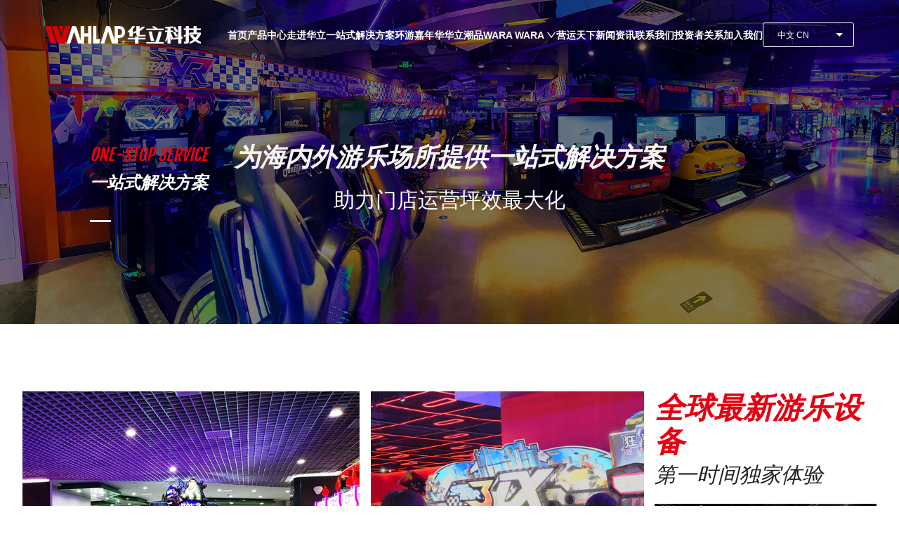

--- FILE ---
content_type: text/css; charset=UTF-8
request_url: https://www.wahlap.com/_next/static/css/d0f42d4bf23949f5.css
body_size: 1629
content:
body,html{width:100%;height:100%}input::-ms-clear,input::-ms-reveal{display:none}*,:after,:before{box-sizing:border-box}html{font-family:sans-serif;line-height:1.15;-webkit-text-size-adjust:100%;-ms-text-size-adjust:100%;-ms-overflow-style:scrollbar;-webkit-tap-highlight-color:rgba(0,0,0,0)}body{margin:0}[tabindex="-1"]:focus{outline:none}hr{box-sizing:content-box;height:0;overflow:visible}h1,h2,h3,h4,h5,h6{margin-top:0;margin-bottom:.5em;font-weight:500}p{margin-top:0;margin-bottom:1em}abbr[data-original-title],abbr[title]{-webkit-text-decoration:underline dotted;text-decoration:underline;text-decoration:underline dotted;border-bottom:0;cursor:help}address{margin-bottom:1em;font-style:normal;line-height:inherit}input[type=number],input[type=password],input[type=text],textarea{-webkit-appearance:none}dl,ol,ul{margin-top:0;margin-bottom:1em}ol ol,ol ul,ul ol,ul ul{margin-bottom:0}dt{font-weight:500}dd{margin-bottom:.5em;margin-left:0}blockquote{margin:0 0 1em}dfn{font-style:italic}b,strong{font-weight:bolder}small{font-size:80%}sub,sup{position:relative;font-size:75%;line-height:0;vertical-align:baseline}sub{bottom:-.25em}sup{top:-.5em}code,kbd,pre,samp{font-size:1em;font-family:SFMono-Regular,Consolas,Liberation Mono,Menlo,Courier,monospace}pre{margin-top:0;margin-bottom:1em;overflow:auto}figure{margin:0 0 1em}img{vertical-align:middle;border-style:none}[role=button],a,area,button,input:not([type=range]),label,select,summary,textarea{touch-action:manipulation}table{border-collapse:collapse}caption{padding-top:.75em;padding-bottom:.3em;text-align:left;caption-side:bottom}button,input,optgroup,select,textarea{margin:0;color:inherit;font-size:inherit;font-family:inherit;line-height:inherit}button,input{overflow:visible}button,select{text-transform:none}[type=reset],[type=submit],button,html [type=button]{-webkit-appearance:button}[type=button]::-moz-focus-inner,[type=reset]::-moz-focus-inner,[type=submit]::-moz-focus-inner,button::-moz-focus-inner{padding:0;border-style:none}input[type=checkbox],input[type=radio]{box-sizing:border-box;padding:0}input[type=date],input[type=datetime-local],input[type=month],input[type=time]{-webkit-appearance:listbox}textarea{overflow:auto;resize:vertical}fieldset{min-width:0;margin:0;padding:0;border:0}legend{display:block;width:100%;max-width:100%;margin-bottom:.5em;padding:0;color:inherit;font-size:1.5em;line-height:inherit;white-space:normal}progress{vertical-align:baseline}[type=number]::-webkit-inner-spin-button,[type=number]::-webkit-outer-spin-button{height:auto}[type=search]{outline-offset:-2px;-webkit-appearance:none}[type=search]::-webkit-search-cancel-button,[type=search]::-webkit-search-decoration{-webkit-appearance:none}::-webkit-file-upload-button{font:inherit;-webkit-appearance:button}output{display:inline-block}summary{display:list-item}template{display:none}[hidden]{display:none!important}mark{padding:.2em;background-color:#feffe6}.lg,.md,.sm,.xl,.xs{display:none}@media(max-width:575.98px){html{font-size:5.76px}.xs{display:block}}@media(min-width:576px)and (max-width:767.98px){html{font-size:7.68px}.sm{display:block}}@media(min-width:768px)and (max-width:991.98px){html{font-size:9.92px}.md{display:block}}@media(min-width:992px)and (max-width:1199.98px){html{font-size:12px}.lg{display:block}}@media(min-width:1200px){html{font-size:12px}.xl{display:block}}.title{text-align:left;padding-left:5%;font-size:2.5rem;color:#fff;font-style:italic;position:relative;font-weight:700}.title span{width:2rem;height:4rem;background-color:#e80109;transform:skewX(-5deg)}.title p,.title span{display:inline-block;font-size:2.5rem}.title p{position:relative;vertical-align:middle;margin-left:-1rem}@font-face{font-family:LeagueGothic-Regular;src:url(/fonts/LeagueGothic-Regular.woff)}@font-face{font-family:Fjalla One;src:url(/fonts/Yq6R-LCAWCX3-6Ky7FAFrOF6kg.woff2)}@font-face{font-family:Paralines-Regular;src:url(/fonts/Paralines-Regular.woff)}@font-face{font-family:LeagueGothic-CondensedRegular;src:url(/fonts/LeagueGothic-CondensedRegular.woff)}::-webkit-scrollbar{width:8px;height:8px}::-webkit-scrollbar-thumb{border-radius:5px;background:rgba(0,0,0,.2)}::-webkit-scrollbar-track{border-radius:0;background:rgba(0,0,0,.1)}:root{--swiper-theme-color:#c83232!important}.googleMapHolder{background-color:#fff;color:#000;width:100%;height:50vh}.googleMapHolder iframe{width:100%;height:100%}.braft-output-content p{min-height:1em}.braft-output-content .image-wrap img{max-width:100%;height:auto}.braft-output-content ol,.braft-output-content ul{margin:16px 0;padding:0}.braft-output-content blockquote{margin:0 0 10px;padding:15px 20px;background-color:#f1f2f3;border-left:5px solid #ccc;color:#666;font-style:italic}.braft-output-content pre{max-width:100%;max-height:100%;margin:10px 0;padding:15px;overflow:auto;background-color:#f1f2f3;border-radius:3px;color:#666;font-family:monospace;font-size:14px;font-weight:400;line-height:16px;word-wrap:break-word;white-space:pre-wrap}.braft-output-content pre pre{margin:0;padding:0}

--- FILE ---
content_type: text/css; charset=UTF-8
request_url: https://www.wahlap.com/_next/static/css/f600ea14ee4a13b1.css
body_size: 4273
content:
.Header_header__R_kkv{position:fixed;width:100%;left:0;top:0;z-index:9;display:flex;align-items:center;justify-content:space-between}.Header_header__R_kkv .Header_headerL__JYRVn{margin-left:5%}.Header_header__R_kkv .Header_headerL__JYRVn img{height:25px;width:auto}@media(max-width:575.98px){.Header_header__R_kkv .Header_headerL__JYRVn img{height:15px}}.Header_header__R_kkv .Header_headerRList__iaAcU{padding:1rem 0;cursor:pointer;font-size:40px;margin-left:2rem;color:#fff}@media(max-width:575.98px){.Header_header__R_kkv .Header_headerRList__iaAcU{font-size:16px;color:#fff}}.Header_header__R_kkv .Header_headerR__9x_bf{margin-right:5%;flex:1 1;display:flex;flex-direction:row-reverse;align-items:center;overflow:hidden}.Header_header__R_kkv .Header_headerR__9x_bf .ant-menu-horizontal,.Header_header__R_kkv .Header_headerR__9x_bf .ant-menu-submenu-horizontal{background:none;border:none}.Header_header__R_kkv .Header_headerR__9x_bf .ant-menu-item,.Header_header__R_kkv .Header_headerR__9x_bf .ant-menu-submenu{line-height:100px}.Header_header__R_kkv .Header_headerR__9x_bf .ant-menu-item-selected:after,.Header_header__R_kkv .Header_headerR__9x_bf .ant-menu-item:hover:after,.Header_header__R_kkv .Header_headerR__9x_bf .ant-menu-submenu-open:after,.Header_header__R_kkv .Header_headerR__9x_bf .ant-menu-submenu-selected:after,.Header_header__R_kkv .Header_headerR__9x_bf .ant-menu-submenu:hover:after{border-bottom-color:#ec3d3d;border-bottom-width:3px}.Header_header__R_kkv .Header_headerR__9x_bf .Header_headerR_A__5EFOJ{font-weight:700;font-size:14px;color:#fff!important}.Header_header__R_kkv .Header_headerR__9x_bf .Header_headerRMenu__lkoln{overflow:hidden}.Header_header__R_kkv .Header_headerR__9x_bf .Header_headerRMenu__lkoln .ant-menu-overflow-item.ant-menu-overflow-item-rest,.Header_header__R_kkv .Header_headerR__9x_bf .Header_headerRMenu__lkoln .ant-menu-overflow-item.ant-menu-overflow-item-rest .ant-menu-submenu-title{font-weight:700;color:#fff}.Header_header__R_kkv .Header_headerR__9x_bf .Header_headerRMenu__lkoln .ant-menu-overflow-item.ant-menu-overflow-item-rest .ant-menu-submenu-title .anticon{font-size:24px;min-width:24px}.Header_header__R_kkv .Header_headerR__9x_bf .Header_headerRR__iYG74{flex-shrink:0;width:130px;height:35px;position:relative;color:#fff;border:1px solid #fff;border-radius:3px;text-align:left;text-indent:20px;line-height:35px;font-size:12px;cursor:pointer}@media(max-width:575.98px){.Header_header__R_kkv .Header_headerR__9x_bf .Header_headerRR__iYG74{width:86px;height:22px;line-height:20px;margin:2rem 0;text-indent:0;text-align:center}}.Header_header__R_kkv .Header_headerR__9x_bf .Header_headerRR__iYG74:after{content:"";position:absolute;top:calc(50% - 3px);top:-webkit-calc(50% - 3px);right:10px;transform:translate(-50%);-webkit-transform:translate(-50%);width:0;height:0;border:5px solid transparent;border-top-color:#fff}@media(max-width:575.98px){.Header_header__R_kkv .Header_headerR__9x_bf .Header_headerRR__iYG74:after{display:none}}.Header_headerR_lan__4YxcT{display:block;line-height:20px;padding:10px 0;line-height:1}.Header_headerR_lan__4YxcT img{height:auto;margin-right:10px;width:25px;vertical-align:middle}.Header_headerScroll__PqyDF{background-color:#222}.Header_headerNav__qsOGm{position:fixed;top:0;left:100%;width:100%;height:100%;background:#000;transition:all .3s linear;z-index:999;color:#fff;padding:2rem;opacity:0}.Header_headerNav__qsOGm .Header_headerNavC__60MDl{display:flex;flex-direction:row-reverse;font-size:24px;color:#fff}.Header_headerNav__qsOGm .Header_headerNavBox__4WY_2{margin-top:30px;flex:1 1;overflow-y:auto;text-align:center}.Header_headerNav__qsOGm .Header_headerNavBox__4WY_2 a,.Header_headerNav__qsOGm .Header_headerNavBox__4WY_2 span{font-size:24px;color:#fff;line-height:55px;text-decoration:none}.Header_headerNavA__I78M4{opacity:1;left:0;display:flex;flex-direction:column}.Header_pickerMenu__Qd6W4{background:#000}.Header_en__Xb_M0 .ant-menu-item{padding:0 30px}.Header_en__Xb_M0 .Header_headerPaddingtop__I7OV9 .Header_headerL__JYRVn{padding-top:30px}.Header_en__Xb_M0 .Header_headerPaddingtop__I7OV9 .Header_headerR__9x_bf{padding-top:30px;position:relative}.Header_en__Xb_M0 .Header_headerPaddingtop__I7OV9 .Header_headerR__9x_bf .ant-menu-item,.Header_en__Xb_M0 .Header_headerPaddingtop__I7OV9 .Header_headerR__9x_bf .ant-menu-submenu{line-height:70px}.Header_en__Xb_M0 .Header_headerPaddingtop__I7OV9 .Header_container_top_contact__JZou8{position:absolute}.Header_en__Xb_M0 .Header_container_top_contact__JZou8{position:relative;right:0;top:0;line-height:1.15;color:#fff;width:max-content;margin:0 auto;font-size:13px;padding-top:10px}.Header_en__Xb_M0 .Header_container_top_contact__JZou8 a{font-weight:600;transition:.2s ease-in-out;cursor:pointer;color:#fff}.Header_en__Xb_M0 .Header_container_top_contact__JZou8 a:hover{color:#ec3d3d}@media(max-width:1199.98px){.Header_en__Xb_M0 .Header_container_top_contact__JZou8{padding-top:0;height:80px;line-height:80px}}.Footer_footer__oaUOW{background-color:#c83232;font-size:15px}@media(max-width:767.98px){.Footer_footer__oaUOW{font-size:12px}}.Footer_footer__oaUOW .Footer_footerBgBox__27Yk_{overflow:hidden;position:relative}.Footer_footer__oaUOW .Footer_footerBg__rqGlj{position:absolute;width:auto;top:-20%;height:140%;right:0}@media(max-width:991.98px){.Footer_footer__oaUOW .Footer_footerBg__rqGlj{width:30%;height:auto;top:0}}.Footer_footer__oaUOW .Footer_footerT__U_mr1{padding:50px 0;position:relative;width:80%;margin:auto;color:#fff}@media(max-width:767.98px){.Footer_footer__oaUOW .Footer_footerT__U_mr1{width:95%}}.Footer_footer__oaUOW .Footer_footerT__U_mr1 h1{font-size:34px}.Footer_footer__oaUOW .Footer_footerT__U_mr1 h2{font-family:LeagueGothic-Regular;font-size:28px}.Footer_footer__oaUOW .Footer_footerT__U_mr1 .Footer_footerTB__MVDyp{display:flex;max-width:470px;padding-top:20px;border-top:1px solid #fff;flex-wrap:wrap}.Footer_footer__oaUOW .Footer_footerT__U_mr1 .Footer_footerTB__MVDyp div{width:50%;margin-bottom:10px}.Footer_footer__oaUOW .Footer_footerB__dB_FE{padding:10px;line-height:20px;text-align:center;color:#fff;font-size:12px;background-color:#000}.Footer_footer__oaUOW .Footer_footerB__dB_FE a{color:#fff;text-decoration:underline}@media(max-width:767.98px){.Footer_footer__oaUOW .Footer_footerB__dB_FE{margin-top:30px}}.Footer_footer__oaUOW .Footer_footerBack__y8_vf{padding:10px 20px;bottom:30px;right:30px;background-color:#000;cursor:pointer;position:fixed;opacity:.6;color:#fff;z-index:99}.Footer_footer__oaUOW .Footer_footerBg__rqGlj{max-width:50%;width:500px;height:auto;right:-65px;top:0;transform:rotate(25deg);transform-origin:0 0}@media(max-width:991.98px){.Footer_footer__oaUOW .Footer_footerBg__rqGlj{max-width:45%;right:-20px}}.Footer_en__ygWyV .Footer_footerT__U_mr1{color:#fff;text-decoration:none}.Footer_en__ygWyV .Footer_footerT__U_mr1 h1{font-family:LeagueGothic-Regular}.Footer_en__ygWyV .Footer_footerT__U_mr1 p{max-width:510px}.Footer_en__ygWyV .Footer_footerTB__MVDyp{display:block!important}.Footer_en__ygWyV .Footer_footerTB__MVDyp div{width:100%!important}.Footer_en__ygWyV .Footer_footerTD__rJOVo h1{font-family:LeagueGothic-Regular;font-size:38px;margin-bottom:20px}.Footer_en__ygWyV .Footer_footerTD__rJOVo .Footer_footerTDBox__9NWe0 a{margin-right:10px}.Footer_en__ygWyV .Footer_footerTD__rJOVo .Footer_footerTDBox__9NWe0 a img{width:40px;height:40px}.Footer_en__ygWyV .Footer_footerBg__rqGlj{max-width:50%;width:500px;height:auto;right:-65px;top:0;transform:rotate(25deg);transform-origin:0 0}@media(max-width:991.98px){.Footer_en__ygWyV .Footer_footerBg__rqGlj{max-width:45%;right:-20px}}.Footer_en__ygWyV .Footer_footerList__IM_6X{display:flex;line-height:25px;margin-bottom:10px}.Footer_en__ygWyV .Footer_footerList__IM_6X .Footer_footerListL__Fe_QN{margin-right:10px}.solve_banner__Rf45Z{display:block;position:relative;background-image:url(/images/solve/9663d0e8ef1f7be040676b47e5bb84de_6456.jpg);height:36vw;background-repeat:no-repeat;background-position:50%;background-size:cover}@media(max-width:575.98px){.solve_banner__Rf45Z{height:326px}}.solve_banner__Rf45Z .solve_bannerMask__6gOGa{position:absolute;width:100%;height:100%;left:0;top:0;background-color:rgba(0,0,0,.5)}.solve_banner__Rf45Z .solve_bannerT__0T0Em{position:absolute;top:45%;left:10%;animation:solve_ltor__JE_Yu .9s ease-out}@keyframes solve_ltor__JE_Yu{0%{opacity:0;left:0}to{opacity:1;left:10%}}@media(max-width:575.98px){.solve_banner__Rf45Z .solve_bannerT__0T0Em{top:25%;left:5%;zoom:1.3}}.solve_banner__Rf45Z .solve_bannerT__0T0Em .solve_bannerTT__lXJXb{color:#f30000;font-style:italic;font-size:2rem;font-family:Fjalla One;letter-spacing:0;padding-left:0;text-align:left;margin-bottom:1rem}.solve_banner__Rf45Z .solve_bannerT__0T0Em .solve_bannerTM__xIk2a{width:30px;height:3px;background-color:#fff;margin-top:40px}.solve_banner__Rf45Z .solve_bannerT__0T0Em .solve_bannerTB__4aTXL{color:#fff;font-style:italic;font-size:2rem;font-weight:700;letter-spacing:0;padding-left:0;text-align:left}.solve_banner__Rf45Z .solve_bannerB__AyzDr{animation:solve_rtol__n3YI9 .9s ease-out;position:absolute;top:44%;width:100%;text-align:center}@keyframes solve_rtol__n3YI9{0%{opacity:0;left:10%}to{opacity:1;left:0}}@media(max-width:575.98px){.solve_banner__Rf45Z .solve_bannerB__AyzDr{top:50%;zoom:1.3}}.solve_banner__Rf45Z .solve_bannerB__AyzDr .solve_bannerBT__KrvWQ{color:#f6f5f3;font-style:italic;font-size:3rem;font-weight:700;letter-spacing:0;padding-left:0;margin-bottom:2rem}.solve_banner__Rf45Z .solve_bannerB__AyzDr .solve_bannerBB___JY5W{color:#fff;font-size:2.5rem;letter-spacing:0;padding-left:0}.solve_new___rJL_{padding:8rem 0}.solve_new___rJL_ .solve_newB__a6dgj{width:95%;margin:auto;display:flex;justify-content:space-between}.solve_new___rJL_ .solve_newB__a6dgj img{width:100%;height:auto;display:block}.solve_new___rJL_ .solve_newB__a6dgj .solve_newBL__6IGcj{width:39.5%}.solve_new___rJL_ .solve_newB__a6dgj .solve_newBM__EhRH6{width:32%}.solve_new___rJL_ .solve_newB__a6dgj .solve_newBM__EhRH6 .solve_newBMT__J0f_E img{object-fit:cover;height:32vw}.solve_new___rJL_ .solve_newB__a6dgj .solve_newBR__NliPB{width:26%}.solve_new___rJL_ .solve_newB__a6dgj .solve_newBR__NliPB .solve_newBRT__hB5K8{height:12.5vw;overflow:hidden}@media(max-width:1199.98px){.solve_new___rJL_ .solve_newB__a6dgj .solve_newBR__NliPB .solve_newBRT__hB5K8 .solve_newBRTBox__lnX2b{zoom:.8}}@media(max-width:991.98px){.solve_new___rJL_ .solve_newB__a6dgj .solve_newBR__NliPB .solve_newBRT__hB5K8 .solve_newBRTBox__lnX2b{zoom:.7}}.solve_new___rJL_ .solve_newB__a6dgj .solve_newBR__NliPB .solve_newBRT__hB5K8 h1{color:#e60012;font-style:italic;font-size:3.5rem;font-weight:700;letter-spacing:0;padding-left:0;text-align:left;margin-bottom:.5rem}.solve_new___rJL_ .solve_newB__a6dgj .solve_newBR__NliPB .solve_newBRT__hB5K8 h2{color:#222;font-style:italic;font-size:2.5rem;font-weight:400;letter-spacing:0;padding-left:0;text-align:left;margin-bottom:2rem}.solve_new___rJL_ .solve_newB__a6dgj .solve_newBR__NliPB .solve_newBRT__hB5K8 h3{font-family:LeagueGothic-Regular;color:#222;font-style:italic;font-size:5rem;font-weight:700;letter-spacing:0;padding-left:0;text-align:left}.solve_new___rJL_ .solve_newB__a6dgj .solve_newBR__NliPB .solve_newBRT__hB5K8 h3 span{color:#e60012}.solve_step__IdYXj{position:relative;width:100%}.solve_step__IdYXj img{display:block;width:100%;height:auto}.solve_step__IdYXj .solve_title__1kfRQ{position:absolute;top:12%;left:0;width:100%;display:flex;justify-content:center;text-align:center;align-items:center;font-size:3.7vw;color:#fff;z-index:1;font-weight:700}.solve_step__IdYXj .solve_title__1kfRQ span{color:#e60012}.solve_step__IdYXj .solve_logoGrid___Zwdy{position:absolute;top:22.5%;left:10.5%;right:10.5%;bottom:50%;background-color:rgba(200,1,1,.8);z-index:2;display:grid;grid-template-columns:1fr 2fr 1fr 2fr 1fr;grid-template-rows:1fr 1fr 2fr}.solve_step__IdYXj .solve_logoText1___gvfl{width:6.75vw;top:37.3%;left:12.1%}.solve_step__IdYXj .solve_logoText1___gvfl,.solve_step__IdYXj .solve_logoText2__YRZLP{position:absolute;display:flex;align-items:center;justify-content:center;text-align:center;z-index:1;font-size:1.7vw;color:#fff;height:10px}.solve_step__IdYXj .solve_logoText2__YRZLP{width:16vw;top:27%;left:24.9%;white-space:no-wrap}.solve_step__IdYXj .solve_logoText3__tqhbY{width:6.75vw;top:24.3%;left:46.6%}.solve_step__IdYXj .solve_logoText3__tqhbY,.solve_step__IdYXj .solve_logoText4__Cmotr{position:absolute;display:flex;align-items:center;justify-content:center;text-align:center;z-index:1;font-size:1.7vw;color:#fff;height:10px}.solve_step__IdYXj .solve_logoText4__Cmotr{width:16vw;top:27%;left:59.3%;white-space:no-wrap}.solve_step__IdYXj .solve_logoText5__Z1__i{width:6.75vw;top:37.3%;left:81.2%;font-size:1.7vw;height:10px}.solve_step__IdYXj .solve_bannerText__Shl_r,.solve_step__IdYXj .solve_logoText5__Z1__i{position:absolute;display:flex;align-items:center;justify-content:center;text-align:center;z-index:1;color:#fff}.solve_step__IdYXj .solve_bannerText__Shl_r{top:70%;left:0;width:100%;font-size:2vw;font-weight:700}.solve_step__IdYXj .solve_bannerText__Shl_r h1{font-size:2.5vw;font-weight:700;padding-bottom:1vw}.solve_count__WhF8d{background-image:url(/images/solve/da827f382624c5a6b6f7e8be54602ce8_4800.jpg);background-repeat:no-repeat;background-position:50%;background-size:cover;padding:5rem 0}.solve_count__WhF8d .solve_countT__3Hl05{margin-bottom:4rem;text-align:center}.solve_count__WhF8d .solve_countT__3Hl05 h1{color:#222;font-style:italic;font-size:3rem;font-weight:700}.solve_count__WhF8d .solve_countT__3Hl05 h2{color:#222;font-size:1.8rem}.solve_count__WhF8d .solve_countM__hS1US{width:90%;margin:auto}.solve_count__WhF8d .solve_countM__hS1US .solve_countMItem__kl0bI{text-align:center}.solve_count__WhF8d .solve_countM__hS1US .solve_countMItem__kl0bI span{font-size:10rem;font-family:LeagueGothic-Regular;color:#dd1f2e;vertical-align:text-top;display:inline-block;font-style:italic;font-weight:700}.solve_count__WhF8d .solve_countM__hS1US .solve_countMItem__kl0bI i{font-size:8rem;font-family:Paralines-Regular;font-style:normal;vertical-align:text-top;display:inline-block;margin-left:2rem;color:#dd1f2e;font-weight:700}.solve_count__WhF8d .solve_countM__hS1US .solve_countMItem__kl0bI label{color:#dd1f2e;font-size:5rem;margin-left:4rem;vertical-align:text-top;display:inline-block;font-weight:700}.solve_count__WhF8d .solve_countM__hS1US .solve_countMItem__kl0bI p{font-size:1.5rem}.solve_count__WhF8d .solve_countB__1xXje{margin-top:2rem;text-align:center;color:#000}.solve_count__WhF8d .solve_countB__1xXje h1{margin-bottom:4rem;font-weight:700;font-size:2rem}.solve_count__WhF8d .solve_countB__1xXje p{font-size:1.5rem}.solve_count__WhF8d .solve_countB__1xXje h2{font-weight:700;font-size:2.5rem;margin-top:5rem}.solve_place__PJW0z{padding:9rem 0;position:relative}.solve_place__PJW0z .solve_placeTitle__M_X1o{font-size:2.5rem;color:#fff;position:relative;text-align:center;z-index:1;font-style:italic;font-weight:700;margin:2rem 2rem 4rem}.solve_place__PJW0z .solve_placeC__3eOcB{width:90%;margin:5rem auto auto;position:relative;z-index:9}.solve_place__PJW0z .solve_placeC__3eOcB .solve_placeTItem__R_sb8{overflow:hidden}.solve_place__PJW0z .solve_placeC__3eOcB .solve_placeTItem__R_sb8 .solve_placeTItemBox__X_bgw{width:400%;transition:all 1s ease;position:relative;left:0;display:flex;align-items:center}.solve_place__PJW0z .solve_placeC__3eOcB .solve_placeTItem__R_sb8 .solve_placeTItemBoxFlag__qZuNC{width:25%;display:inline-block}.solve_place__PJW0z .solve_placeC__3eOcB .solve_placeTItem__R_sb8 .solve_placeTItemBoxFlag__qZuNC .solve_placeTItemBoxFlagT__fj4Kk{background-repeat:no-repeat;background-position:50%;background-size:cover;width:100%;display:block;height:13vw}@media(max-width:767.98px){.solve_place__PJW0z .solve_placeC__3eOcB .solve_placeTItem__R_sb8 .solve_placeTItemBoxFlag__qZuNC .solve_placeTItemBoxFlagT__fj4Kk{height:50vw}}.solve_place__PJW0z .solve_placeC__3eOcB .solve_placeTItem__R_sb8 .solve_placeTItemBoxFlag__qZuNC .solve_placeTItemBoxFlagB__oYECn{font-size:1.5rem;font-family:arial,Helvetica,sans-serif;height:5.5rem;line-height:1.5;background-color:#fff;font-weight:700;display:flex;justify-content:center;align-items:center;text-align:center}.solve_place__PJW0z .solve_placeC__3eOcB .solve_placeTItem__R_sb8 .solve_placeTItemBoxFlag__qZuNC .solve_placeTItemBoxFlagB__oYECn label{font-size:1.3rem;display:block;font-weight:400}.solve_place__PJW0z .solve_placeM__3s1Qn{margin-top:9rem;display:flex;justify-content:center}.solve_place__PJW0z .solve_placeM__3s1Qn .solve_placeMItem__sLgIB{cursor:pointer;display:block;width:80px;background-color:#ccc;height:5px}.solve_place__PJW0z .solve_placeM__3s1Qn .solve_placeMItemActive__bDhYP{background-color:#555}.solve_place__PJW0z .solve_placeB__EtuSe{width:136px;background-color:#e80109;font-size:12px;color:#fff;text-align:center;line-height:40px;height:40px;margin:100px auto auto;position:relative}@media(max-width:767.98px){.solve_place__PJW0z .solve_placeB__EtuSe{width:100%;margin-top:30px}}.solve_place__PJW0z .solve_placeMask__nhOTU{position:absolute;width:100%;height:100%;left:0;z-index:2;top:0;overflow:hidden;background-color:rgba(0,0,0,.5)}.solve_place__PJW0z .solve_placeBg__N2uBN{position:absolute;width:100%;height:100%;left:0;top:0;overflow:hidden;z-index:1}.solve_place__PJW0z .solve_placeBg__N2uBN .solve_swiperBox__Mx5jP{height:100%;width:100%;object-fit:fill;text-align:center;overflow:hidden;background-repeat:no-repeat;background-position:50%;background-size:cover}.solve_place__PJW0z .solve_placeBg__N2uBN .solve_placeBgFlag__IWhqk{width:400%;height:100%;transition:all 1s ease;position:relative;left:0}.solve_place__PJW0z .solve_placeBg__N2uBN .solve_placeBgFlag__IWhqk .solve_placeBgFlagItem__b3t4r{width:25%;display:inline-block;height:100%;background-repeat:no-repeat;background-position:50%;background-size:cover}.solve_place__PJW0z .solve_placeBg__N2uBN .solve_placeBgFlag__IWhqk .solve_placeBgFlagItem__b3t4r:first-of-type{background-image:url(/images/solve/e31160ce9e2cfd6f40e86c253746b5ad_3200.jpg)}.solve_place__PJW0z .solve_placeBg__N2uBN .solve_placeBgFlag__IWhqk .solve_placeBgFlagItem__b3t4r:nth-of-type(2){background-image:url(/images/solve/a6349f8250674a2d253ddae7141f5b00_3200.jpg)}.solve_place__PJW0z .solve_placeBg__N2uBN .solve_placeBgFlag__IWhqk .solve_placeBgFlagItem__b3t4r:nth-of-type(3){background-image:url(/images/solve/dec77c5a0dab6a033d3671140ca39c76_3200.jpg)}.solve_place__PJW0z .solve_placeBg__N2uBN .solve_placeBgFlag__IWhqk .solve_placeBgFlagItem__b3t4r:nth-of-type(4){background-image:url(/images/solve/b5b03fdb0dd924269644d96f7de57222_3200.jpg)}.solve_en__RkuQW .solve_banner__Rf45Z{background-image:url(/images/en/solve/banner_bg.webp)}@media(max-width:575.98px){.solve_en__RkuQW .solve_banner__Rf45Z{height:326px}}.solve_en__RkuQW .solve_bannerT__0T0Em .solve_bannerTT__lXJXb{color:#bb1515}@media(max-width:1199.98px){.solve_en__RkuQW .solve_bannerT__0T0Em{top:25%;left:5%;zoom:1.3}@keyframes solve_ltor__JE_Yu{0%{opacity:0;left:0}to{opacity:1;left:5%}}}.solve_en__RkuQW .solve_bannerB__AyzDr{text-align:left;display:flex;justify-content:center;margin-left:6.667rem}.solve_en__RkuQW .solve_bannerB__AyzDr .solve_bannerBT__KrvWQ{color:#b6b4b1}@media(min-width:0)and (max-width:575.98px){.solve_en__RkuQW .solve_bannerB__AyzDr{top:50%;left:5%;width:90%;margin-left:0}@keyframes solve_rtol__n3YI9{0%{opacity:0;left:10%}to{opacity:1;left:5%}}}@media(min-width:576px)and (max-width:1199.98px){.solve_en__RkuQW .solve_bannerB__AyzDr{top:55%;left:5%;width:95%;justify-content:flex-start;margin-left:0}@keyframes solve_rtol__n3YI9{0%{opacity:0;left:10%}to{opacity:1;left:5%}}}.solve_en__RkuQW .solve_bannerB__AyzDr h1{font-style:italic;font-family:LeagueGothic-Regular;font-size:3.5rem!important}.solve_en__RkuQW .solve_bannerTT__lXJXb{font-size:2.5rem!important}@media(max-width:575.98px){.solve_en__RkuQW .solve_bannerTM__xIk2a{margin-top:2rem!important}}.solve_en__RkuQW .solve_countB__1xXje{margin-top:10rem}.solve_en__RkuQW .solve_countB__1xXje h2{font-style:italic;margin-bottom:2rem!important;margin-top:0}.solve_en__RkuQW .solve_countMItem__kl0bI i{font-style:italic!important;font-family:LeagueGothic-CondensedRegular!important;font-weight:400!important;font-size:10rem!important}.solve_en__RkuQW .solve_techBoxT__AilG8{width:90%;padding-top:50px;margin:0 auto 44px;font-size:2.834rem;text-align:center;font-weight:700}.solve_en__RkuQW .solve_techBox__eDN1j{margin:0 auto;display:grid;width:95%;grid-gap:32px;gap:32px;grid-template-columns:repeat(3,minmax(0,1fr))}@media(max-width:767.98px){.solve_en__RkuQW .solve_techBox__eDN1j{grid-template-columns:repeat(2,minmax(240px,1fr))}}@media(max-width:575.98px){.solve_en__RkuQW .solve_techBox__eDN1j{grid-template-columns:1fr}}.solve_en__RkuQW .solve_techBox__eDN1j .solve_techBoxCol__3D7Wj{background-color:#f3f3f3;border-radius:1rem;overflow:hidden;display:flex;flex-direction:column}.solve_en__RkuQW .solve_techBox__eDN1j .solve_techBoxCol__3D7Wj .solve_techBoxColT___Rh8S{flex:1 1;padding:2rem 2.667rem}.solve_en__RkuQW .solve_techBox__eDN1j .solve_techBoxCol__3D7Wj h2{font-size:2.334rem;font-weight:700}.solve_en__RkuQW .solve_techBox__eDN1j .solve_techBoxCol__3D7Wj ul{list-style:none;-webkit-padding-start:0;padding-inline-start:0}.solve_en__RkuQW .solve_techBox__eDN1j .solve_techBoxCol__3D7Wj li{font-size:1.667rem;line-height:1.7}.solve_en__RkuQW .solve_techBox__eDN1j .solve_techBoxCol__3D7Wj img{width:100%;height:auto;object-fit:cover}.solve_en__RkuQW .solve_techInfoBox_1__RKi7q{width:80%;padding:50px 0;margin:auto}.solve_en__RkuQW .solve_techInfoBox_1__RKi7q h1{font-style:italic;letter-spacing:0;padding-left:0;font-size:2.334rem;text-align:center;line-height:1.6;margin-bottom:4rem;font-weight:700;color:#e60012}.solve_en__RkuQW .solve_techInfoBox_1__RKi7q p{letter-spacing:0;padding-left:0;text-align:justify;line-height:1.7;font-size:1.7rem;font-weight:400;margin-bottom:0}.solve_en__RkuQW .solve_techInfoBox_2__7AvvE{width:80%;padding-bottom:50px;margin:auto}.solve_en__RkuQW .solve_techInfoBox_2_row__JRQWs{margin-bottom:4.2rem;display:flex}.solve_en__RkuQW .solve_techInfoBox_2_row_left__0WYxB{flex:1 1;-webkit-padding-start:2rem;padding-inline-start:2rem;display:flex;flex-direction:column;justify-content:space-between}.solve_en__RkuQW .solve_techInfoBox_2_row_left__0WYxB li::marker{font-size:1.7rem}.solve_en__RkuQW .solve_techInfoBox_2_row_left__0WYxB li:last-child p{margin-bottom:0}@media(max-width:575.98px){.solve_en__RkuQW .solve_techInfoBox_2_row_left__0WYxB li:last-child p{margin-bottom:2rem}}.solve_en__RkuQW .solve_techInfoBox_2_row__JRQWs p{letter-spacing:0;padding-left:0;line-height:1.3;font-size:1.7rem;font-weight:400;margin-bottom:2rem}.solve_en__RkuQW .solve_techInfoBox_2_row__JRQWs p span{font-size:1.5rem}.solve_en__RkuQW .solve_techInfoBox_2_row_right__dx3zK{margin-left:30px;width:60%;flex-shrink:0;overflow:hidden;display:flex;align-items:center}.solve_en__RkuQW .solve_techInfoBox_2_row__JRQWs img{width:100%;height:auto;object-fit:cover}.solve_en__RkuQW .solve_techInfoBox_2_row_even__BFLNr{flex-direction:row-reverse}.solve_en__RkuQW .solve_techInfoBox_2_row_even__BFLNr .solve_techInfoBox_2_row_right__dx3zK{margin-left:0;margin-right:30px}@media(max-width:575.98px){.solve_en__RkuQW .solve_techInfoBox_2_row__JRQWs{flex-direction:column;margin-top:24px}.solve_en__RkuQW .solve_techInfoBox_2_row__JRQWs:first-child{margin-top:0}.solve_en__RkuQW .solve_techInfoBox_2_row_right__dx3zK{margin-left:0;width:100%}}

--- FILE ---
content_type: application/javascript; charset=UTF-8
request_url: https://www.wahlap.com/_next/static/LnJcVRtwSuvtIQ8nfND_v/_buildManifest.js
body_size: 1878
content:
self.__BUILD_MANIFEST=function(s,a,t,e,c,l,n,d,i,u,h,g,o,r,b,f,m,p,j,k,w,y,_,v,L,x,z,I){return{__rewrites:{beforeFiles:[{source:"/:path*",has:[{type:"host",value:"test-jp.wahlap.com"}],destination:"/en"},{source:"/:language(en|jp|es|fr)/product-detail.html",has:[{type:w,key:"id"}],destination:o},{source:"/:language(en|jp|es|fr)/product-detail/:id\\.html",destination:o},{source:"/:language(en|jp|es|fr)/product-detail/:id",destination:o},{source:y,has:[{type:w,key:"category"}],destination:r},{source:y,destination:b},{source:"/:language(en|jp|es|fr)/product",destination:b},{source:"/:language(en|jp|es|fr)/product/",destination:b},{source:"/:language(en|jp|es|fr)/product/:category\\.html",destination:r},{source:"/:language(en|jp|es|fr)/product/:category",destination:r},{source:"/:language(en|jp|es|fr)/index.html",destination:g},{source:"/:language(en|jp|es|fr)/",destination:g},{source:"/:language(en|jp|es|fr)",destination:g},{source:"/:language(en|jp|es|fr).html",destination:g},{source:"/",destination:_}],afterFiles:[],fallback:[{source:"/api/:path*"}]},"/_error":["static/chunks/pages/_error-98fcd42430fe93f3.js"],"/about-detail.html":[s,a,"static/css/ef7178c285b9a3f9.css","static/chunks/pages/about-detail.html-e07c7f2420be8bab.js"],"/about.html":[s,a,c,l,"static/css/b78507a7e2655625.css","static/chunks/pages/about.html-b08879a3b7361de3.js"],"/fans.html":[s,a,c,l,"static/chunks/7271-03e26ae5f7912f23.js","static/css/95cd61ebc255fc74.css","static/chunks/pages/fans.html-ad0233936dd16f2c.js"],"/funLoopLan.html":[s,a,c,l,v,f,"static/chunks/pages/funLoopLan.html-fc4a1ad847ebe05d.js"],"/index.html":[s,a,c,l,L,f,"static/chunks/pages/index.html-65eb8b1878843876.js"],"/investor.html":[s,a,t,"static/css/505134cb12a0dfe6.css","static/chunks/pages/investor.html-a0db1f25355e7ff5.js"],"/jobs-detail.html":[s,a,"static/css/e55e0a5dd5bf3ddc.css","static/chunks/pages/jobs-detail.html-4842fe57c0b6bc86.js"],"/jobs.html":[s,a,"static/chunks/7100-4fb40b6fb9f27897.js","static/css/b5234410ee0ea357.css","static/chunks/pages/jobs.html-988cd086c3c65279.js"],"/new-detail.html":[s,a,t,e,x,"static/css/169edda4727ad49b.css","static/chunks/pages/new-detail.html-d995357145336ff2.js"],"/new.html":[s,a,t,e,n,h,x,"static/css/c92267f7703ec081.css","static/chunks/pages/new.html-fc94a17e0e589ed2.js"],"/prize-detail.html":[s,a,t,c,z,"static/css/a916ced797676bc2.css","static/chunks/pages/prize-detail.html-bd2affe8399c28c1.js"],"/prize.html":[s,a,t,e,n,d,h,z,"static/css/458ff1c363f2227a.css","static/chunks/pages/prize.html-3625889040f23ec8.js"],"/product-detail-old":[s,a,t,e,c,l,m,p,f,"static/chunks/pages/product-detail-old-4a1c9d5807f0e35b.js"],"/product-detail.html":[s,a,t,c,l,"static/chunks/1351-3c8d146f0b6e1797.js",m,p,"static/css/139d4203936d1fff.css","static/chunks/pages/product-detail.html-7d2599406c90d0c6.js"],"/product.html":[s,a,t,e,n,d,h,p,"static/css/16b4d47f9e417fd0.css","static/chunks/pages/product.html-581176c0f0fa4b60.js"],"/service.html":[s,a,"static/css/0a9fd3de84ecf7b8.css","static/chunks/pages/service.html-1869bbe64643b57d.js"],"/solve.html":[s,a,c,l,I,"static/css/8ff9d8cb2f1e386c.css","static/chunks/pages/solve.html-9405d52f41011df6.js"],"/source":["static/chunks/pages/source-e3a440a7227edea6.js"],"/trendy.html":[s,a,c,l,j,"static/css/3aae26fbbb9101f1.css","static/chunks/pages/trendy.html-c662307a9d5746db.js"],"/wara-geeese.html":[s,a,c,l,j,"static/css/a898d8fe35cc417e.css","static/chunks/pages/wara-geeese.html-71421787c4b1b9b2.js"],"/wara-go-ya-bear.html":[s,a,c,l,j,"static/css/dc3737f6b6ff65a4.css","static/chunks/pages/wara-go-ya-bear.html-5b312cf7f6806aab.js"],"/wara.html":[s,a,"static/css/99810bede7adc61b.css","static/chunks/pages/wara.html-44775280c00c178b.js"],"/[language]/about-detail.html":[s,t,e,n,d,i,u,"static/css/086a7fee307a4405.css","static/chunks/pages/[language]/about-detail.html-3fbef8f10c489fac.js"],"/[language]/about.html":[s,t,e,c,n,l,d,i,u,"static/css/beba3d021571f746.css","static/chunks/pages/[language]/about.html-a7c8e9e76015a0c8.js"],"/[language]/download.html":[s,t,e,n,d,i,u,"static/css/b7b796ebe1162793.css","static/chunks/pages/[language]/download.html-07ef3b762afe2480.js"],"/[language]/funLoopLan.html":[s,t,e,c,n,l,d,i,u,v,k,"static/chunks/pages/[language]/funLoopLan.html-95b8dcbc5315ada6.js"],"/[language]/index.html":[s,t,e,c,n,l,d,i,u,L,k,"static/chunks/pages/[language]/index.html-56f939d3c549c1c7.js"],"/[language]/new-detail.html":[s,t,e,n,d,i,u,"static/css/ca2053c30f663c29.css","static/chunks/pages/[language]/new-detail.html-e158500c51992d66.js"],"/[language]/new.html":[s,t,e,n,d,i,h,u,"static/css/8b05862baa24efc4.css","static/chunks/pages/[language]/new.html-b73b6f23dd08d563.js"],"/[language]/product/[category]":[s,t,e,n,d,i,h,"static/chunks/4307-8304bb4e5484828b.js",u,"static/css/3d56110273babf35.css","static/chunks/pages/[language]/product/[category]-a04d3c0ade8c77f4.js"],"/[language]/product-detail/[id]":[s,t,e,c,n,l,d,i,u,m,"static/css/b396974c9d4f2a2e.css","static/chunks/pages/[language]/product-detail/[id]-180976fa3d41e626.js"],"/[language]/service.html":[s,t,e,n,d,i,u,"static/css/2ac354d76faa54bd.css","static/chunks/pages/[language]/service.html-4c32def06e21cc3d.js"],"/[language]/solve.html":[s,t,e,n,d,i,u,I,k,"static/chunks/pages/[language]/solve.html-7505f7d380c03a89.js"],sortedPages:["/_app","/_error","/about-detail.html","/about.html","/fans.html","/funLoopLan.html",_,"/investor.html","/jobs-detail.html","/jobs.html","/new-detail.html","/new.html","/prize-detail.html","/prize.html","/product-detail-old","/product-detail.html","/product.html","/service.html","/solve.html","/source","/trendy.html","/wara-geeese.html","/wara-go-ya-bear.html","/wara.html","/[language]/about-detail.html","/[language]/about.html","/[language]/download.html","/[language]/funLoopLan.html","/[language]/index.html","/[language]/new-detail.html","/[language]/new.html","/[language]/product/[category]","/[language]/product-detail/[id]","/[language]/service.html","/[language]/solve.html"]}}("static/chunks/6826-c60a0757028a7e80.js","static/chunks/4652-405a7060b4e2986e.js","static/chunks/4432-5b768229a3aaddac.js","static/chunks/4330-d3561c36f8052843.js","static/chunks/6972-03d21e3cdc7eb35d.js","static/chunks/2546-2debbf63007144ed.js","static/chunks/8112-ea974d310dcde8ed.js","static/chunks/8766-5624dba8172ad540.js","static/chunks/2215-98ad7cdeaeedf559.js","static/chunks/8421-abaa22c67d4c902d.js","static/chunks/51-5cdfbf3e8af67bf9.js","/:language/index.html","/:language/product-detail/:id","/:language/product/:category","/:language/product/hot","static/css/29b71ede632279db.css","static/css/47f28758d5e28501.css","static/chunks/1526-9c223607b89f9d3c.js","static/css/f0c251a72b859384.css","static/css/054aed9b6da1f078.css","query","/:language(en|jp|es|fr)/product.html","/index.html","static/css/3ca5877346424caa.css","static/css/ea57b84a325fc2ff.css","static/chunks/7325-0f8ac80365a01a0a.js","static/chunks/1060-08942a0b48c83134.js","static/css/f600ea14ee4a13b1.css"),self.__BUILD_MANIFEST_CB&&self.__BUILD_MANIFEST_CB();

--- FILE ---
content_type: application/javascript; charset=UTF-8
request_url: https://www.wahlap.com/_next/static/chunks/pages/solve.html-9405d52f41011df6.js
body_size: 7264
content:
(self.webpackChunk_N_E=self.webpackChunk_N_E||[]).push([[8940],{4443:function(e,r,s){"use strict";s.d(r,{c4:function(){return a}});var l=s(7294),n=s(5729);let a=["xxl","xl","lg","md","sm","xs"],t=e=>({xs:`(max-width: ${e.screenXSMax}px)`,sm:`(min-width: ${e.screenSM}px)`,md:`(min-width: ${e.screenMD}px)`,lg:`(min-width: ${e.screenLG}px)`,xl:`(min-width: ${e.screenXL}px)`,xxl:`(min-width: ${e.screenXXL}px)`}),o=e=>{let r=[].concat(a).reverse();return r.forEach((s,l)=>{let n=s.toUpperCase(),a=`screen${n}Min`,t=`screen${n}`;if(!(e[a]<=e[t]))throw Error(`${a}<=${t} fails : !(${e[a]}<=${e[t]})`);if(l<r.length-1){let s=`screen${n}Max`;if(!(e[t]<=e[s]))throw Error(`${t}<=${s} fails : !(${e[t]}<=${e[s]})`);let a=r[l+1].toUpperCase(),o=`screen${a}Min`;if(!(e[s]<=e[o]))throw Error(`${s}<=${o} fails : !(${e[s]}<=${e[o]})`)}}),e},c=()=>{let[,e]=(0,n.ZP)(),r=t(o(e));return l.useMemo(()=>{let e=new Map,s=-1,l={};return{responsiveMap:r,matchHandlers:{},dispatch:r=>(l=r,e.forEach(e=>e(l)),e.size>=1),subscribe(r){return e.size||this.register(),s+=1,e.set(s,r),r(l),s},unsubscribe(r){e.delete(r),e.size||this.unregister()},register(){Object.keys(r).forEach(e=>{let s=r[e],n=r=>{let{matches:s}=r;this.dispatch(Object.assign(Object.assign({},l),{[e]:s}))},a=window.matchMedia(s);a.addListener(n),this.matchHandlers[s]={mql:a,listener:n},n(a)})},unregister(){Object.keys(r).forEach(e=>{let s=r[e],l=this.matchHandlers[s];null==l||l.mql.removeListener(null==l?void 0:l.listener)}),e.clear()}}},[e])};r.ZP=c},5746:function(e,r,s){"use strict";var l=s(1584);r.Z=l.Z},9134:function(e,r,s){"use strict";var l=s(7294);let n=(0,l.createContext)({});r.Z=n},1584:function(e,r,s){"use strict";var l=s(7294),n=s(3967),a=s.n(n),t=s(3124),o=s(9134),c=s(6999),i=function(e,r){var s={};for(var l in e)Object.prototype.hasOwnProperty.call(e,l)&&0>r.indexOf(l)&&(s[l]=e[l]);if(null!=e&&"function"==typeof Object.getOwnPropertySymbols)for(var n=0,l=Object.getOwnPropertySymbols(e);n<l.length;n++)0>r.indexOf(l[n])&&Object.prototype.propertyIsEnumerable.call(e,l[n])&&(s[l[n]]=e[l[n]]);return s};function d(e){return"number"==typeof e?`${e} ${e} auto`:/^\d+(\.\d+)?(px|em|rem|%)$/.test(e)?`0 0 ${e}`:e}let _=["xs","sm","md","lg","xl","xxl"],h=l.forwardRef((e,r)=>{let{getPrefixCls:s,direction:n}=l.useContext(t.E_),{gutter:h,wrap:x}=l.useContext(o.Z),{prefixCls:m,span:f,order:p,offset:u,push:v,pull:j,className:g,children:b,flex:B,style:N}=e,w=i(e,["prefixCls","span","order","offset","push","pull","className","children","flex","style"]),$=s("col",m),[T,y,I]=(0,c.cG)($),R={},k={};_.forEach(r=>{let s={},l=e[r];"number"==typeof l?s.span=l:"object"==typeof l&&(s=l||{}),delete w[r],k=Object.assign(Object.assign({},k),{[`${$}-${r}-${s.span}`]:void 0!==s.span,[`${$}-${r}-order-${s.order}`]:s.order||0===s.order,[`${$}-${r}-offset-${s.offset}`]:s.offset||0===s.offset,[`${$}-${r}-push-${s.push}`]:s.push||0===s.push,[`${$}-${r}-pull-${s.pull}`]:s.pull||0===s.pull,[`${$}-rtl`]:"rtl"===n}),s.flex&&(k[`${$}-${r}-flex`]=!0,R[`--${$}-${r}-flex`]=d(s.flex))});let M=a()($,{[`${$}-${f}`]:void 0!==f,[`${$}-order-${p}`]:p,[`${$}-offset-${u}`]:u,[`${$}-push-${v}`]:v,[`${$}-pull-${j}`]:j},g,k,y,I),E={};if(h&&h[0]>0){let e=h[0]/2;E.paddingLeft=e,E.paddingRight=e}return B&&(E.flex=d(B),!1!==x||E.minWidth||(E.minWidth=0)),T(l.createElement("div",Object.assign({},w,{style:Object.assign(Object.assign(Object.assign({},E),N),R),className:M,ref:r}),b))});r.Z=h},8821:function(e,r,s){"use strict";s.d(r,{Z:function(){return t}});var l=s(7294),n=s(8410),a=s(4443),t=function(){let e=!(arguments.length>0)||void 0===arguments[0]||arguments[0],r=arguments.length>1&&void 0!==arguments[1]?arguments[1]:{},s=(0,l.useRef)(r),t=function(){let[,e]=l.useReducer(e=>e+1,0);return e}(),o=(0,a.ZP)();return(0,n.Z)(()=>{let r=o.subscribe(r=>{s.current=r,e&&t()});return()=>o.unsubscribe(r)},[]),s.current}},7621:function(e,r,s){"use strict";s.d(r,{Z:function(){return m}});var l=s(7294),n=s(3967),a=s.n(n),t=s(4443),o=s(3124),c=s(8821),i=s(9134),d=s(6999),_=function(e,r){var s={};for(var l in e)Object.prototype.hasOwnProperty.call(e,l)&&0>r.indexOf(l)&&(s[l]=e[l]);if(null!=e&&"function"==typeof Object.getOwnPropertySymbols)for(var n=0,l=Object.getOwnPropertySymbols(e);n<l.length;n++)0>r.indexOf(l[n])&&Object.prototype.propertyIsEnumerable.call(e,l[n])&&(s[l[n]]=e[l[n]]);return s};function h(e,r){let[s,n]=l.useState("string"==typeof e?e:""),a=()=>{if("string"==typeof e&&n(e),"object"==typeof e)for(let s=0;s<t.c4.length;s++){let l=t.c4[s];if(!r||!r[l])continue;let a=e[l];if(void 0!==a){n(a);return}}};return l.useEffect(()=>{a()},[JSON.stringify(e),r]),s}let x=l.forwardRef((e,r)=>{let{prefixCls:s,justify:n,align:x,className:m,style:f,children:p,gutter:u=0,wrap:v}=e,j=_(e,["prefixCls","justify","align","className","style","children","gutter","wrap"]),{getPrefixCls:g,direction:b}=l.useContext(o.E_),B=(0,c.Z)(!0,null),N=h(x,B),w=h(n,B),$=g("row",s),[T,y,I]=(0,d.VM)($),R=function(e,r){let s=[void 0,void 0],l=Array.isArray(e)?e:[e,void 0],n=r||{xs:!0,sm:!0,md:!0,lg:!0,xl:!0,xxl:!0};return l.forEach((e,r)=>{if("object"==typeof e&&null!==e)for(let l=0;l<t.c4.length;l++){let a=t.c4[l];if(n[a]&&void 0!==e[a]){s[r]=e[a];break}}else s[r]=e}),s}(u,B),k=a()($,{[`${$}-no-wrap`]:!1===v,[`${$}-${w}`]:w,[`${$}-${N}`]:N,[`${$}-rtl`]:"rtl"===b},m,y,I),M={},E=null!=R[0]&&R[0]>0?-(R[0]/2):void 0;E&&(M.marginLeft=E,M.marginRight=E);let[O,A]=R;M.rowGap=A;let C=l.useMemo(()=>({gutter:[O,A],wrap:v}),[O,A,v]);return T(l.createElement(i.Z.Provider,{value:C},l.createElement("div",Object.assign({},j,{className:k,style:Object.assign(Object.assign({},M),f),ref:r}),p)))});var m=x},6999:function(e,r,s){"use strict";s.d(r,{VM:function(){return x},cG:function(){return f},hd:function(){return m}});var l=s(9790),n=s(3559),a=s(3262);let t=e=>{let{componentCls:r}=e;return{[r]:{display:"flex",flexFlow:"row wrap",minWidth:0,"&::before, &::after":{display:"flex"},"&-no-wrap":{flexWrap:"nowrap"},"&-start":{justifyContent:"flex-start"},"&-center":{justifyContent:"center"},"&-end":{justifyContent:"flex-end"},"&-space-between":{justifyContent:"space-between"},"&-space-around":{justifyContent:"space-around"},"&-space-evenly":{justifyContent:"space-evenly"},"&-top":{alignItems:"flex-start"},"&-middle":{alignItems:"center"},"&-bottom":{alignItems:"flex-end"}}}},o=e=>{let{componentCls:r}=e;return{[r]:{position:"relative",maxWidth:"100%",minHeight:1}}},c=(e,r)=>{let{prefixCls:s,componentCls:l,gridColumns:n}=e,a={};for(let e=n;e>=0;e--)0===e?(a[`${l}${r}-${e}`]={display:"none"},a[`${l}-push-${e}`]={insetInlineStart:"auto"},a[`${l}-pull-${e}`]={insetInlineEnd:"auto"},a[`${l}${r}-push-${e}`]={insetInlineStart:"auto"},a[`${l}${r}-pull-${e}`]={insetInlineEnd:"auto"},a[`${l}${r}-offset-${e}`]={marginInlineStart:0},a[`${l}${r}-order-${e}`]={order:0}):(a[`${l}${r}-${e}`]=[{"--ant-display":"block",display:"block"},{display:"var(--ant-display)",flex:`0 0 ${e/n*100}%`,maxWidth:`${e/n*100}%`}],a[`${l}${r}-push-${e}`]={insetInlineStart:`${e/n*100}%`},a[`${l}${r}-pull-${e}`]={insetInlineEnd:`${e/n*100}%`},a[`${l}${r}-offset-${e}`]={marginInlineStart:`${e/n*100}%`},a[`${l}${r}-order-${e}`]={order:e});return a[`${l}${r}-flex`]={flex:`var(--${s}${r}-flex)`},a},i=(e,r)=>c(e,r),d=(e,r,s)=>({[`@media (min-width: ${(0,l.bf)(r)})`]:Object.assign({},i(e,s))}),_=()=>({}),h=()=>({}),x=(0,n.I$)("Grid",t,_),m=e=>{let r={xs:e.screenXSMin,sm:e.screenSMMin,md:e.screenMDMin,lg:e.screenLGMin,xl:e.screenXLMin,xxl:e.screenXXLMin};return r},f=(0,n.I$)("Grid",e=>{let r=(0,a.IX)(e,{gridColumns:24}),s=m(r);return delete s.xs,[o(r),i(r,""),i(r,"-xs"),Object.keys(s).map(e=>d(r,s[e],`-${e}`)).reduce((e,r)=>Object.assign(Object.assign({},e),r),{})]},h)},1230:function(e,r,s){"use strict";var l=s(7621);r.Z=l.Z},3375:function(e,r,s){(window.__NEXT_P=window.__NEXT_P||[]).push(["/solve.html",function(){return s(5962)}])},487:function(e,r,s){"use strict";s.d(r,{Z:function(){return t}});var l=s(5893),n=s(3474),a=s.n(n);function t(e){return(0,l.jsx)(l.Fragment,{children:(0,l.jsxs)("div",{className:a().footer,children:[(0,l.jsxs)("div",{className:a().footerBgBox,children:[!e.hideLogo&&(0,l.jsx)("img",{className:a().footerBg,src:"/images/footer.png"}),(0,l.jsxs)("div",{className:a().footerT,children:[(0,l.jsx)("h1",{children:"联系我们"}),(0,l.jsx)("h2",{children:"+86[020] 3922 6222"}),(0,l.jsx)("p",{children:"华立全球总部：广州番禺东环街迎星东路143号星力动漫产业园I1-I6"}),(0,l.jsx)("p",{children:"华立智造产业园：广东广州番禺区石碁镇莲运二横路28号"}),(0,l.jsxs)("div",{className:a().footerTB,children:[(0,l.jsx)("div",{children:"传真：(020) 3922-6300"}),(0,l.jsx)("div",{children:"邮编：511400"}),(0,l.jsx)("div",{children:"企业邮箱：wahlap@wahlap.com"}),(0,l.jsx)("div",{}),(0,l.jsx)("div",{children:"国内销售：sales@wahlap.com"}),(0,l.jsx)("div",{children:"海外销售：sales2@wahlap.com"})]})]})]}),(0,l.jsxs)("div",{className:a().footerB,children:["Copyright \xa9 2005 - 2025 WAHLAP TECHNOLOGY All Rights Reserved. ",(0,l.jsx)("a",{href:"https://beian.miit.gov.cn/",children:"粤ICP备05005783号"})]}),!e.hideScroll&&e.scrollTop&&e.scrollTop>100&&(0,l.jsx)("div",{onClick:()=>window.scrollTo(0,0),className:a().footerBack,children:"返回顶部↑"})]})})}},5141:function(e,r,s){"use strict";s.d(r,{Z:function(){return p}});var l=s(5893),n=s(3954),a=s.n(n),t=s(214),o=s(8861),c=s(7294),i=s(882),d=s(6664),_=s(7937),h=s(9008),x=s.n(h),m=s(3190),f=s(1163);function p(e){let[r,s]=(0,c.useState)(!1),[n,h]=(0,c.useState)("/"),p=[{key:"1",label:(0,l.jsxs)("a",{className:a().headerR_lan,rel:"noopener noreferrer",href:"/index.html",children:[(0,l.jsx)("img",{src:"/images/lan-cn.jpg"}),"中文"]})},{key:"2",label:(0,l.jsxs)("a",{className:a().headerR_lan,rel:"noopener noreferrer",href:"/en.html",children:[(0,l.jsx)("img",{src:"/images/lan-en.png"}),"English"]})},{key:"3",label:(0,l.jsxs)("a",{className:a().headerR_lan,rel:"noopener noreferrer",href:"/jp.html",children:[(0,l.jsx)("img",{src:"/images/lan-jp.png"}),"日本語"]})},{key:"4",label:(0,l.jsxs)("a",{className:a().headerR_lan,rel:"noopener noreferrer",href:"/es.html",children:[(0,l.jsx)("img",{src:"/images/lan-es.png"}),"Espa\xf1ol"]})},{key:"5",label:(0,l.jsxs)("a",{className:a().headerR_lan,rel:"noopener noreferrer",href:"/fr.html",children:[(0,l.jsx)("img",{src:"/images/lan-fr.png"}),"Fran\xe7ais"]})}],u=[{label:(0,l.jsx)("a",{className:a().headerR_A,href:"./index.html",rel:"noopener noreferrer",children:"首页"}),key:"/index"},{label:(0,l.jsx)("a",{className:a().headerR_A,href:"./product.html",rel:"noopener noreferrer",children:"产品中心"}),key:"/product"},{label:(0,l.jsx)("a",{className:a().headerR_A,href:"./about.html",rel:"noopener noreferrer",children:"走进华立"}),key:"/about"},{label:(0,l.jsx)("a",{className:a().headerR_A,href:"./solve.html",rel:"noopener noreferrer",children:"一站式解决方案"}),key:"/solve"},{label:(0,l.jsx)("a",{className:a().headerR_A,href:"./funLoopLan.html",rel:"noopener noreferrer",children:"环游嘉年华"}),key:"/funLoopLan"},{label:(0,l.jsx)("a",{className:a().headerR_A,href:"./prize.html",rel:"noopener noreferrer",children:"华立潮品"}),key:"/prize"},{label:e.currentW<=3?(0,l.jsxs)("span",{children:[" WARA WARA ",(0,l.jsx)(i.Z,{})]}):(0,l.jsxs)("a",{className:a().headerR_A,href:"./wara.html",rel:"noopener noreferrer",children:["WARA WARA ",(0,l.jsx)(i.Z,{})]}),key:"/wara",children:e.currentW<=3?[{label:"WARA WARA",value:"./wara.html"},{label:"鹅精病 | GEEESE!",value:"./wara-geeese.html"},{label:"苦熊 | GO-YA BEAR",value:"./wara-go-ya-bear.html"}]:[{label:(0,l.jsx)("a",{className:a().headerR_A,href:"./wara-geeese.html",rel:"noopener noreferrer",children:"鹅精病 | GEEESE!"}),key:"/wara-geeese"},{label:(0,l.jsx)("a",{className:a().headerR_A,href:"./wara-go-ya-bear.html",rel:"noopener noreferrer",children:"苦熊 | GO-YA BEAR"}),key:"/wara-go-ya-bear"}]},{label:(0,l.jsx)("a",{className:a().headerR_A,href:"./fans.html",rel:"noopener noreferrer",children:"营运天下"}),key:"/fans"},{label:(0,l.jsx)("a",{className:a().headerR_A,href:"./new.html",rel:"noopener noreferrer",children:"新闻资讯"}),key:"/new"},{label:(0,l.jsx)("a",{className:a().headerR_A,href:"./service.html",rel:"noopener noreferrer",children:"联系我们"}),key:"/service"},{label:(0,l.jsx)("a",{className:a().headerR_A,href:"./investor.html",rel:"noopener noreferrer",children:"投资者关系"}),key:"/investor"},{label:(0,l.jsx)("a",{className:a().headerR_A,href:"./jobs.html",rel:"noopener noreferrer",children:"加入我们"}),key:"/jobs"}],[v,j]=(0,c.useState)(!1),[g,b]=(0,c.useState)([]),B=(0,f.useRouter)();return(0,c.useEffect)(()=>{h(window.location.pathname)},[]),(0,l.jsxs)("div",{children:[(0,l.jsxs)(x(),{children:[(0,l.jsx)("title",{children:e.title}),(0,l.jsx)("script",{type:"speculationrules",dangerouslySetInnerHTML:{__html:'\n          {\n              "prerender": [{"source":"document","eagerness":"moderate"}]\n            }\n          '}})]}),(0,l.jsxs)("div",{style:{position:e.position||"fixed"},className:"".concat(a().header," ").concat(e.scrollTop>0?a().headerScroll:""),children:[(0,l.jsx)("div",{className:a().headerL,children:(0,l.jsxs)("a",{href:"/index.html",children:[" ",(0,l.jsx)("img",{src:"/images/logo.png"})]})}),(0,l.jsxs)("div",{className:a().headerR,children:[e.currentW<=3&&(0,l.jsx)("div",{onClick:()=>s(!0),className:a().headerRList,children:(0,l.jsx)(d.Z,{})}),(0,l.jsx)(t.Z,{menu:{items:p},placement:"bottom",arrow:!0,children:(0,l.jsx)("div",{className:a().headerRR,children:"中文 CN"})}),e.currentW>3&&(0,l.jsx)(o.Z,{className:a().headerRMenu,style:{flex:1,flexDirection:"row-reverse"},selectedKeys:[n.replace(".html","")],mode:"horizontal",items:u.reverse()})]})]}),(0,l.jsxs)("div",{className:"".concat(a().headerNav," ").concat(r?a().headerNavA:""),children:[(0,l.jsx)(_.Z,{onClick:()=>s(!1),className:a().headerNavC}),(0,l.jsx)("div",{className:a().headerNavBox,children:u.map((e,r)=>(0,l.jsx)("div",{onClick:()=>{e.children&&e.children.length>0&&(b([e.children]),j(!0))},className:a().headerNavItem,children:e.label},r))})]}),(0,l.jsx)(m.cW,{popupClassName:a().pickerMenu,columns:g,visible:v,title:"请选择即将进入的页面",onClose:()=>{j(!1)},onConfirm:e=>{B.push(e[0]),j(!1)}})]})}},5962:function(e,r,s){"use strict";s.r(r),s.d(r,{default:function(){return x}});var l=s(5893),n=s(5141),a=s(487),t=s(7294),o=s(9644),c=s.n(o),i=s(1230),d=s(5746),_=s(2546),h=s(1384);function x(e){let[r,s]=(0,t.useState)(0);return(0,t.useEffect)(()=>{},[]),(0,l.jsxs)(l.Fragment,{children:[(0,l.jsx)(n.Z,{currentW:e.currentW,scrollTop:e.scrollTop,title:"一站式解决方案 - 华立科技"}),(0,l.jsxs)("div",{className:c().banner,children:[(0,l.jsx)("div",{className:c().bannerMask}),(0,l.jsxs)("div",{className:c().bannerT,children:[(0,l.jsx)("div",{className:c().bannerTT,children:"ONE-STOP SERVICE"}),(0,l.jsx)("div",{className:c().bannerTB,children:"一站式解决方案"}),(0,l.jsx)("div",{className:c().bannerTM})]}),(0,l.jsxs)("div",{className:c().bannerB,children:[(0,l.jsx)("h1",{className:c().bannerBT,children:"为海内外游乐场所提供一站式解决方案"}),(0,l.jsx)("h2",{className:c().bannerBB,children:"助力门店运营坪效最大化"})]})]}),(0,l.jsx)("div",{className:c().new,children:(0,l.jsxs)("div",{className:c().newB,children:[(0,l.jsxs)("div",{className:c().newBL,children:[(0,l.jsx)("div",{className:c().newBLT,children:(0,l.jsx)("img",{src:"/images/solve/9919fde058c9c50d56740b3c23a73272_1806.jpg"})}),(0,l.jsx)("div",{className:c().newBLB,children:(0,l.jsx)("img",{src:"/images/solve/40c89ad0d37bb8b51f0beacf2d515a98_1806.jpg"})})]}),(0,l.jsxs)("div",{className:c().newBM,children:[(0,l.jsx)("div",{className:c().newBMT,children:(0,l.jsx)("img",{src:"/images/solve/800906d0fad1c5b6665f5adf96b5697e_1455.jpg"})}),(0,l.jsx)("div",{className:c().newBMB,children:(0,l.jsx)("img",{src:"/images/solve/f64dbec77d926466ce3ee02b48f0ee75_1389.jpg"})})]}),(0,l.jsxs)("div",{className:c().newBR,children:[(0,l.jsx)("div",{className:c().newBRT,children:(0,l.jsxs)("div",{className:c().newBRTBox,children:[(0,l.jsx)("h1",{children:"全球最新游乐设备"}),(0,l.jsx)("h2",{children:"第一时间独家体验"}),(0,l.jsxs)("h3",{children:["NEW",(0,l.jsx)("span",{children:"GAMES"})]})]})}),(0,l.jsx)("div",{className:c().newBRB,children:(0,l.jsx)("img",{src:"/images/solve/13f6867c4b13c15af63707adee0976d1_1143.jpg"})})]})]})}),(0,l.jsx)("div",{className:c().step,children:(0,l.jsx)("img",{src:"/images/solve/663ce443bf6f36bb63b7d1ec290a28f0_8.png"})}),(0,l.jsxs)("div",{className:c().place,children:[(0,l.jsxs)("div",{style:{zIndex:9},className:"title",children:[(0,l.jsx)("span",{}),(0,l.jsx)("p",{style:{color:"#fff"},children:"营运创新案例"})]}),(0,l.jsx)("div",{children:(0,l.jsxs)(_.tq,{className:c().placeBg,loop:!0,autoplay:!0,slidesPerView:1,children:[(0,l.jsx)(_.o5,{children:(0,l.jsx)("div",{style:{backgroundImage:"url(/images/solve/new3.jpg)"},className:c().swiperBox})}),(0,l.jsx)(_.o5,{children:(0,l.jsx)("div",{style:{backgroundImage:"url(/images/solve/new4.png)"},className:c().swiperBox})}),(0,l.jsx)(_.o5,{children:(0,l.jsx)("div",{style:{backgroundImage:"url(/images/solve/new2.jpg)"},className:c().swiperBox})}),(0,l.jsx)(_.o5,{children:(0,l.jsx)("div",{style:{backgroundImage:"url(/images/solve/new1.jpg)"},className:c().swiperBox})})]})}),(0,l.jsx)("div",{className:c().placeMask}),(0,l.jsx)("div",{className:c().placeC,children:(0,l.jsx)("div",{className:c().placeT,children:(0,l.jsxs)(i.Z,{justify:"space-between",gutter:[{xs:8,sm:16,md:30,lg:40},{xs:20,sm:30,md:50}],children:[(0,l.jsx)(d.Z,{xs:24,sm:24,md:6,children:(0,l.jsx)("div",{className:c().placeTItem,children:(0,l.jsx)("div",{style:{left:-100*r+"%"},className:c().placeTItemBox,children:(0,l.jsxs)("div",{className:c().placeTItemBoxFlag,children:[(0,l.jsx)("div",{style:{backgroundImage:"url(/images/solve/new3.jpg)"},className:c().placeTItemBoxFlagT}),(0,l.jsx)("div",{className:c().placeTItemBoxFlagB,children:(0,l.jsxs)("div",{children:["跨界融合",(0,l.jsx)("br",{}),(0,l.jsx)("label",{children:"XBOX 线下体验店"})]})})]})})})}),(0,l.jsx)(d.Z,{xs:24,sm:24,md:6,children:(0,l.jsx)("div",{className:c().placeTItem,children:(0,l.jsx)("div",{style:{left:-100*r+"%"},className:c().placeTItemBox,children:(0,l.jsxs)("div",{className:c().placeTItemBoxFlag,children:[(0,l.jsx)("div",{style:{backgroundImage:"url(/images/solve/new2.jpg)"},className:c().placeTItemBoxFlagT}),(0,l.jsx)("div",{className:c().placeTItemBoxFlagB,children:(0,l.jsxs)("div",{children:["动态零售新模式",(0,l.jsx)("br",{}),(0,l.jsx)("label",{children:"环游嘉年华 华立潮品店"})]})})]})})})}),(0,l.jsx)(d.Z,{xs:24,sm:24,md:6,children:(0,l.jsx)("div",{className:c().placeTItem,children:(0,l.jsx)("div",{style:{left:-100*r+"%"},className:c().placeTItemBox,children:(0,l.jsxs)("div",{className:c().placeTItemBoxFlag,children:[(0,l.jsx)("div",{style:{backgroundImage:"url(/images/solve/new1.jpg)"},className:c().placeTItemBoxFlagT}),(0,l.jsx)("div",{className:c().placeTItemBoxFlagB,children:(0,l.jsxs)("div",{children:["电玩新范式",(0,l.jsx)("br",{}),(0,l.jsx)("label",{children:"WA GAME 好玩集合厅"})]})})]})})})})]})})})]}),(0,l.jsx)(a.Z,{scrollTop:e.scrollTop})]})}s(995),s(163),s(9070),h.ZP.use([h.pt])},9070:function(){},163:function(){},3474:function(e){e.exports={footer:"Footer_footer__oaUOW",footerBgBox:"Footer_footerBgBox__27Yk_",footerBg:"Footer_footerBg__rqGlj",footerT:"Footer_footerT__U_mr1",footerTB:"Footer_footerTB__MVDyp",footerB:"Footer_footerB__dB_FE",footerBack:"Footer_footerBack__y8_vf",en:"Footer_en__ygWyV",footerTD:"Footer_footerTD__rJOVo",footerTDBox:"Footer_footerTDBox__9NWe0",footerList:"Footer_footerList__IM_6X",footerListL:"Footer_footerListL__Fe_QN"}},3954:function(e){e.exports={header:"Header_header__R_kkv",headerL:"Header_headerL__JYRVn",headerRList:"Header_headerRList__iaAcU",headerR:"Header_headerR__9x_bf",headerR_A:"Header_headerR_A__5EFOJ",headerRMenu:"Header_headerRMenu__lkoln",headerRR:"Header_headerRR__iYG74",headerR_lan:"Header_headerR_lan__4YxcT",headerScroll:"Header_headerScroll__PqyDF",headerNav:"Header_headerNav__qsOGm",headerNavC:"Header_headerNavC__60MDl",headerNavBox:"Header_headerNavBox__4WY_2",headerNavA:"Header_headerNavA__I78M4",pickerMenu:"Header_pickerMenu__Qd6W4",en:"Header_en__Xb_M0",headerPaddingtop:"Header_headerPaddingtop__I7OV9",container_top_contact:"Header_container_top_contact__JZou8"}},9644:function(e){e.exports={banner:"solve_banner__Rf45Z",bannerMask:"solve_bannerMask__6gOGa",bannerT:"solve_bannerT__0T0Em",ltor:"solve_ltor__JE_Yu",bannerTT:"solve_bannerTT__lXJXb",bannerTM:"solve_bannerTM__xIk2a",bannerTB:"solve_bannerTB__4aTXL",bannerB:"solve_bannerB__AyzDr",rtol:"solve_rtol__n3YI9",bannerBT:"solve_bannerBT__KrvWQ",bannerBB:"solve_bannerBB___JY5W",new:"solve_new___rJL_",newB:"solve_newB__a6dgj",newBL:"solve_newBL__6IGcj",newBM:"solve_newBM__EhRH6",newBMT:"solve_newBMT__J0f_E",newBR:"solve_newBR__NliPB",newBRT:"solve_newBRT__hB5K8",newBRTBox:"solve_newBRTBox__lnX2b",step:"solve_step__IdYXj",title:"solve_title__1kfRQ",logoGrid:"solve_logoGrid___Zwdy",logoText1:"solve_logoText1___gvfl",logoText2:"solve_logoText2__YRZLP",logoText3:"solve_logoText3__tqhbY",logoText4:"solve_logoText4__Cmotr",logoText5:"solve_logoText5__Z1__i",bannerText:"solve_bannerText__Shl_r",count:"solve_count__WhF8d",countT:"solve_countT__3Hl05",countM:"solve_countM__hS1US",countMItem:"solve_countMItem__kl0bI",countB:"solve_countB__1xXje",place:"solve_place__PJW0z",placeTitle:"solve_placeTitle__M_X1o",placeC:"solve_placeC__3eOcB",placeTItem:"solve_placeTItem__R_sb8",placeTItemBox:"solve_placeTItemBox__X_bgw",placeTItemBoxFlag:"solve_placeTItemBoxFlag__qZuNC",placeTItemBoxFlagT:"solve_placeTItemBoxFlagT__fj4Kk",placeTItemBoxFlagB:"solve_placeTItemBoxFlagB__oYECn",placeM:"solve_placeM__3s1Qn",placeMItem:"solve_placeMItem__sLgIB",placeMItemActive:"solve_placeMItemActive__bDhYP",placeB:"solve_placeB__EtuSe",placeMask:"solve_placeMask__nhOTU",placeBg:"solve_placeBg__N2uBN",swiperBox:"solve_swiperBox__Mx5jP",placeBgFlag:"solve_placeBgFlag__IWhqk",placeBgFlagItem:"solve_placeBgFlagItem__b3t4r",en:"solve_en__RkuQW",techBoxT:"solve_techBoxT__AilG8",techBox:"solve_techBox__eDN1j",techBoxCol:"solve_techBoxCol__3D7Wj",techBoxColT:"solve_techBoxColT___Rh8S",techInfoBox_1:"solve_techInfoBox_1__RKi7q",techInfoBox_2:"solve_techInfoBox_2__7AvvE",techInfoBox_2_row:"solve_techInfoBox_2_row__JRQWs",techInfoBox_2_row_left:"solve_techInfoBox_2_row_left__0WYxB",techInfoBox_2_row_right:"solve_techInfoBox_2_row_right__dx3zK",techInfoBox_2_row_even:"solve_techInfoBox_2_row_even__BFLNr"}}},function(e){e.O(0,[6826,4652,6972,2546,3618,9774,2888,179],function(){return e(e.s=3375)}),_N_E=e.O()}]);

--- FILE ---
content_type: application/javascript; charset=UTF-8
request_url: https://www.wahlap.com/_next/static/chunks/6826-c60a0757028a7e80.js
body_size: 74468
content:
(self.webpackChunk_N_E=self.webpackChunk_N_E||[]).push([[6826],{3262:function(e,t,n){"use strict";n.d(t,{rb:function(){return R},IX:function(){return x}});var r=n(1002),o=n(7685),i=n(4942),a=n(1413),l=n(7294),s=n(9790),c=n(5671),u=n(3144),d=n(7326),f=n(136),p=n(8486),m=(0,u.Z)(function e(){(0,c.Z)(this,e)}),v="CALC_UNIT",g=RegExp(v,"g");function h(e){return"number"==typeof e?"".concat(e).concat(v):e}var b=function(e){(0,f.Z)(n,e);var t=(0,p.Z)(n);function n(e,o){(0,c.Z)(this,n),a=t.call(this),(0,i.Z)((0,d.Z)(a),"result",""),(0,i.Z)((0,d.Z)(a),"unitlessCssVar",void 0),(0,i.Z)((0,d.Z)(a),"lowPriority",void 0);var a,l=(0,r.Z)(e);return a.unitlessCssVar=o,e instanceof n?a.result="(".concat(e.result,")"):"number"===l?a.result=h(e):"string"===l&&(a.result=e),a}return(0,u.Z)(n,[{key:"add",value:function(e){return e instanceof n?this.result="".concat(this.result," + ").concat(e.getResult()):("number"==typeof e||"string"==typeof e)&&(this.result="".concat(this.result," + ").concat(h(e))),this.lowPriority=!0,this}},{key:"sub",value:function(e){return e instanceof n?this.result="".concat(this.result," - ").concat(e.getResult()):("number"==typeof e||"string"==typeof e)&&(this.result="".concat(this.result," - ").concat(h(e))),this.lowPriority=!0,this}},{key:"mul",value:function(e){return this.lowPriority&&(this.result="(".concat(this.result,")")),e instanceof n?this.result="".concat(this.result," * ").concat(e.getResult(!0)):("number"==typeof e||"string"==typeof e)&&(this.result="".concat(this.result," * ").concat(e)),this.lowPriority=!1,this}},{key:"div",value:function(e){return this.lowPriority&&(this.result="(".concat(this.result,")")),e instanceof n?this.result="".concat(this.result," / ").concat(e.getResult(!0)):("number"==typeof e||"string"==typeof e)&&(this.result="".concat(this.result," / ").concat(e)),this.lowPriority=!1,this}},{key:"getResult",value:function(e){return this.lowPriority||e?"(".concat(this.result,")"):this.result}},{key:"equal",value:function(e){var t=this,n=(e||{}).unit,r=!0;return("boolean"==typeof n?r=n:Array.from(this.unitlessCssVar).some(function(e){return t.result.includes(e)})&&(r=!1),this.result=this.result.replace(g,r?"px":""),void 0!==this.lowPriority)?"calc(".concat(this.result,")"):this.result}}]),n}(m),y=function(e){(0,f.Z)(n,e);var t=(0,p.Z)(n);function n(e){var r;return(0,c.Z)(this,n),r=t.call(this),(0,i.Z)((0,d.Z)(r),"result",0),e instanceof n?r.result=e.result:"number"==typeof e&&(r.result=e),r}return(0,u.Z)(n,[{key:"add",value:function(e){return e instanceof n?this.result+=e.result:"number"==typeof e&&(this.result+=e),this}},{key:"sub",value:function(e){return e instanceof n?this.result-=e.result:"number"==typeof e&&(this.result-=e),this}},{key:"mul",value:function(e){return e instanceof n?this.result*=e.result:"number"==typeof e&&(this.result*=e),this}},{key:"div",value:function(e){return e instanceof n?this.result/=e.result:"number"==typeof e&&(this.result/=e),this}},{key:"equal",value:function(){return this.result}}]),n}(m),w=function(e,t){var n="css"===e?b:y;return function(e){return new n(e,t)}},E=function(e,t){return"".concat([t,e.replace(/([A-Z]+)([A-Z][a-z]+)/g,"$1-$2").replace(/([a-z])([A-Z])/g,"$1-$2")].filter(Boolean).join("-"))};n(6790);var C=function(e,t,n,r){var i=(0,a.Z)({},t[e]);null!=r&&r.deprecatedTokens&&r.deprecatedTokens.forEach(function(e){var t,n=(0,o.Z)(e,2),r=n[0],a=n[1];(null!=i&&i[r]||null!=i&&i[a])&&(null!==(t=i[a])&&void 0!==t||(i[a]=null==i?void 0:i[r]))});var l=(0,a.Z)((0,a.Z)({},n),i);return Object.keys(l).forEach(function(e){l[e]===t[e]&&delete l[e]}),l},Z="undefined"!=typeof CSSINJS_STATISTIC,$=!0;function x(){for(var e=arguments.length,t=Array(e),n=0;n<e;n++)t[n]=arguments[n];if(!Z)return Object.assign.apply(Object,[{}].concat(t));$=!1;var o={};return t.forEach(function(e){"object"===(0,r.Z)(e)&&Object.keys(e).forEach(function(t){Object.defineProperty(o,t,{configurable:!0,enumerable:!0,get:function(){return e[t]}})})}),$=!0,o}var O={};function k(){}var S=function(e){var t,n=e,r=k;return Z&&"undefined"!=typeof Proxy&&(t=new Set,n=new Proxy(e,{get:function(e,n){if($){var r;null===(r=t)||void 0===r||r.add(n)}return e[n]}}),r=function(e,n){var r;O[e]={global:Array.from(t),component:(0,a.Z)((0,a.Z)({},null===(r=O[e])||void 0===r?void 0:r.component),n)}}),{token:n,keys:t,flush:r}},I=function(e,t,n){if("function"==typeof n){var r;return n(x(t,null!==(r=t[e])&&void 0!==r?r:{}))}return null!=n?n:{}},P=new(function(){function e(){(0,c.Z)(this,e),(0,i.Z)(this,"map",new Map),(0,i.Z)(this,"objectIDMap",new WeakMap),(0,i.Z)(this,"nextID",0),(0,i.Z)(this,"lastAccessBeat",new Map),(0,i.Z)(this,"accessBeat",0)}return(0,u.Z)(e,[{key:"set",value:function(e,t){this.clear();var n=this.getCompositeKey(e);this.map.set(n,t),this.lastAccessBeat.set(n,Date.now())}},{key:"get",value:function(e){var t=this.getCompositeKey(e),n=this.map.get(t);return this.lastAccessBeat.set(t,Date.now()),this.accessBeat+=1,n}},{key:"getCompositeKey",value:function(e){var t=this;return e.map(function(e){return e&&"object"===(0,r.Z)(e)?"obj_".concat(t.getObjectID(e)):"".concat((0,r.Z)(e),"_").concat(e)}).join("|")}},{key:"getObjectID",value:function(e){if(this.objectIDMap.has(e))return this.objectIDMap.get(e);var t=this.nextID;return this.objectIDMap.set(e,t),this.nextID+=1,t}},{key:"clear",value:function(){var e=this;if(this.accessBeat>1e4){var t=Date.now();this.lastAccessBeat.forEach(function(n,r){t-n>6e5&&(e.map.delete(r),e.lastAccessBeat.delete(r))}),this.accessBeat=0}}}]),e}()),N=function(){return{}},R=function(e){var t=e.useCSP,n=void 0===t?N:t,c=e.useToken,u=e.usePrefix,d=e.getResetStyles,f=e.getCommonStyle,p=e.getCompUnitless;function m(t,i,p){var m=arguments.length>3&&void 0!==arguments[3]?arguments[3]:{},v=Array.isArray(t)?t:[t,t],g=(0,o.Z)(v,1)[0],h=v.join("-"),b=e.layer||{name:"antd"};return function(e){var t,o,v=arguments.length>1&&void 0!==arguments[1]?arguments[1]:e,y=c(),Z=y.theme,$=y.realToken,O=y.hashId,k=y.token,N=y.cssVar,R=u(),F=R.rootPrefixCls,M=R.iconPrefixCls,A=n(),j=N?"css":"js",T=(t=function(){var e=new Set;return N&&Object.keys(m.unitless||{}).forEach(function(t){e.add((0,s.ks)(t,N.prefix)),e.add((0,s.ks)(t,E(g,N.prefix)))}),w(j,e)},o=[j,g,null==N?void 0:N.prefix],l.useMemo(function(){var e=P.get(o);if(e)return e;var n=t();return P.set(o,n),n},o)),_="js"===j?{max:Math.max,min:Math.min}:{max:function(){for(var e=arguments.length,t=Array(e),n=0;n<e;n++)t[n]=arguments[n];return"max(".concat(t.map(function(e){return(0,s.bf)(e)}).join(","),")")},min:function(){for(var e=arguments.length,t=Array(e),n=0;n<e;n++)t[n]=arguments[n];return"min(".concat(t.map(function(e){return(0,s.bf)(e)}).join(","),")")}},L=_.max,B=_.min,z={theme:Z,token:k,hashId:O,nonce:function(){return A.nonce},clientOnly:m.clientOnly,layer:b,order:m.order||-999};return"function"==typeof d&&(0,s.xy)((0,a.Z)((0,a.Z)({},z),{},{clientOnly:!1,path:["Shared",F]}),function(){return d(k,{prefix:{rootPrefixCls:F,iconPrefixCls:M},csp:A})}),[(0,s.xy)((0,a.Z)((0,a.Z)({},z),{},{path:[h,e,M]}),function(){if(!1===m.injectStyle)return[];var t=S(k),n=t.token,o=t.flush,a=I(g,$,p),l=C(g,$,a,{deprecatedTokens:m.deprecatedTokens});N&&a&&"object"===(0,r.Z)(a)&&Object.keys(a).forEach(function(e){a[e]="var(".concat((0,s.ks)(e,E(g,N.prefix)),")")});var c=x(n,{componentCls:".".concat(e),prefixCls:e,iconCls:".".concat(M),antCls:".".concat(F),calc:T,max:L,min:B},N?a:l),u=i(c,{hashId:O,prefixCls:e,rootPrefixCls:F,iconPrefixCls:M});o(g,l);var d="function"==typeof f?f(c,e,v,m.resetFont):null;return[!1===m.resetStyle?null:d,u]}),O]}}return{genStyleHooks:function(e,t,n,r){var u,d,f,v,g,h,b=Array.isArray(e)?e[0]:e;function y(e){return"".concat(String(b)).concat(e.slice(0,1).toUpperCase()).concat(e.slice(1))}var w=(null==r?void 0:r.unitless)||{},E="function"==typeof p?p(e):{},Z=(0,a.Z)((0,a.Z)({},E),{},(0,i.Z)({},y("zIndexPopup"),!0));Object.keys(w).forEach(function(e){Z[y(e)]=w[e]});var $=(0,a.Z)((0,a.Z)({},r),{},{unitless:Z,prefixToken:y}),x=m(e,t,n,$),O=(u=$.unitless,f=void 0===(d=$.injectStyle)||d,v=$.prefixToken,g=$.ignore,h=function(e){var t=e.rootCls,r=e.cssVar,o=void 0===r?{}:r,i=c().realToken;return(0,s.CI)({path:[b],prefix:o.prefix,key:o.key,unitless:u,ignore:g,token:i,scope:t},function(){var e=I(b,i,n),t=C(b,i,e,{deprecatedTokens:null==$?void 0:$.deprecatedTokens});return Object.keys(e).forEach(function(e){t[v(e)]=t[e],delete t[e]}),t}),null},function(e){var t=c().cssVar;return[function(n){return f&&t?l.createElement(l.Fragment,null,l.createElement(h,{rootCls:e,cssVar:t,component:b}),n):n},null==t?void 0:t.key]});return function(e){var t=arguments.length>1&&void 0!==arguments[1]?arguments[1]:e,n=x(e,t),r=(0,o.Z)(n,2)[1],i=O(t),a=(0,o.Z)(i,2);return[a[0],r,a[1]]}},genSubStyleComponent:function(e,t,n){var r=arguments.length>3&&void 0!==arguments[3]?arguments[3]:{},o=m(e,t,n,(0,a.Z)({resetStyle:!1,order:-998},r));return function(e){var t=e.prefixCls,n=e.rootCls;return o(t,void 0===n?t:n),null}},genComponentStyleHook:m}}},2135:function(e,t,n){"use strict";n.d(t,{Z:function(){return S}});var r=n(7462),o=n(7685),i=n(4942),a=n(91),l=n(7294),s=n(3967),c=n.n(s),u=n(4898),d=n(3017),f=n(1413),p=n(1002),m=n(4958),v=n(7571),g=n(334);function h(e){return"object"===(0,p.Z)(e)&&"string"==typeof e.name&&"string"==typeof e.theme&&("object"===(0,p.Z)(e.icon)||"function"==typeof e.icon)}function b(){var e=arguments.length>0&&void 0!==arguments[0]?arguments[0]:{};return Object.keys(e).reduce(function(t,n){var r=e[n];return"class"===n?(t.className=r,delete t.class):(delete t[n],t[n.replace(/-(.)/g,function(e,t){return t.toUpperCase()})]=r),t},{})}function y(e){return(0,u.R_)(e)[0]}function w(e){return e?Array.isArray(e)?e:[e]:[]}var E=function(e){var t=(0,l.useContext)(d.Z),n=t.csp,r=t.prefixCls,o=t.layer,i="\n.anticon {\n  display: inline-flex;\n  align-items: center;\n  color: inherit;\n  font-style: normal;\n  line-height: 0;\n  text-align: center;\n  text-transform: none;\n  vertical-align: -0.125em;\n  text-rendering: optimizeLegibility;\n  -webkit-font-smoothing: antialiased;\n  -moz-osx-font-smoothing: grayscale;\n}\n\n.anticon > * {\n  line-height: 1;\n}\n\n.anticon svg {\n  display: inline-block;\n}\n\n.anticon::before {\n  display: none;\n}\n\n.anticon .anticon-icon {\n  display: block;\n}\n\n.anticon[tabindex] {\n  cursor: pointer;\n}\n\n.anticon-spin::before,\n.anticon-spin {\n  display: inline-block;\n  -webkit-animation: loadingCircle 1s infinite linear;\n  animation: loadingCircle 1s infinite linear;\n}\n\n@-webkit-keyframes loadingCircle {\n  100% {\n    -webkit-transform: rotate(360deg);\n    transform: rotate(360deg);\n  }\n}\n\n@keyframes loadingCircle {\n  100% {\n    -webkit-transform: rotate(360deg);\n    transform: rotate(360deg);\n  }\n}\n";r&&(i=i.replace(/anticon/g,r)),o&&(i="@layer ".concat(o," {\n").concat(i,"\n}")),(0,l.useEffect)(function(){var t=e.current,r=(0,v.A)(t);(0,m.hq)(i,"@ant-design-icons",{prepend:!o,csp:n,attachTo:r})},[])},C=["icon","className","onClick","style","primaryColor","secondaryColor"],Z={primaryColor:"#333",secondaryColor:"#E6E6E6",calculated:!1},$=function(e){var t,n=e.icon,r=e.className,o=e.onClick,i=e.style,s=e.primaryColor,c=e.secondaryColor,u=(0,a.Z)(e,C),d=l.useRef(),p=Z;if(s&&(p={primaryColor:s,secondaryColor:c||y(s)}),E(d),t=h(n),(0,g.ZP)(t,"[@ant-design/icons] ".concat("icon should be icon definiton, but got ".concat(n))),!h(n))return null;var m=n;return m&&"function"==typeof m.icon&&(m=(0,f.Z)((0,f.Z)({},m),{},{icon:m.icon(p.primaryColor,p.secondaryColor)})),function e(t,n,r){return r?l.createElement(t.tag,(0,f.Z)((0,f.Z)({key:n},b(t.attrs)),r),(t.children||[]).map(function(r,o){return e(r,"".concat(n,"-").concat(t.tag,"-").concat(o))})):l.createElement(t.tag,(0,f.Z)({key:n},b(t.attrs)),(t.children||[]).map(function(r,o){return e(r,"".concat(n,"-").concat(t.tag,"-").concat(o))}))}(m.icon,"svg-".concat(m.name),(0,f.Z)((0,f.Z)({className:r,onClick:o,style:i,"data-icon":m.name,width:"1em",height:"1em",fill:"currentColor","aria-hidden":"true"},u),{},{ref:d}))};function x(e){var t=w(e),n=(0,o.Z)(t,2),r=n[0],i=n[1];return $.setTwoToneColors({primaryColor:r,secondaryColor:i})}$.displayName="IconReact",$.getTwoToneColors=function(){return(0,f.Z)({},Z)},$.setTwoToneColors=function(e){var t=e.primaryColor,n=e.secondaryColor;Z.primaryColor=t,Z.secondaryColor=n||y(t),Z.calculated=!!n};var O=["className","icon","spin","rotate","tabIndex","onClick","twoToneColor"];x(u.iN.primary);var k=l.forwardRef(function(e,t){var n=e.className,s=e.icon,u=e.spin,f=e.rotate,p=e.tabIndex,m=e.onClick,v=e.twoToneColor,g=(0,a.Z)(e,O),h=l.useContext(d.Z),b=h.prefixCls,y=void 0===b?"anticon":b,E=h.rootClassName,C=c()(E,y,(0,i.Z)((0,i.Z)({},"".concat(y,"-").concat(s.name),!!s.name),"".concat(y,"-spin"),!!u||"loading"===s.name),n),Z=p;void 0===Z&&m&&(Z=-1);var x=w(v),k=(0,o.Z)(x,2),S=k[0],I=k[1];return l.createElement("span",(0,r.Z)({role:"img","aria-label":s.name},g,{ref:t,tabIndex:Z,onClick:m,className:C}),l.createElement($,{icon:s,primaryColor:S,secondaryColor:I,style:f?{msTransform:"rotate(".concat(f,"deg)"),transform:"rotate(".concat(f,"deg)")}:void 0}))});k.displayName="AntdIcon",k.getTwoToneColor=function(){var e=$.getTwoToneColors();return e.calculated?[e.primaryColor,e.secondaryColor]:e.primaryColor},k.setTwoToneColor=x;var S=k},7937:function(e,t,n){"use strict";n.d(t,{Z:function(){return l}});var r=n(7462),o=n(7294),i={icon:{tag:"svg",attrs:{"fill-rule":"evenodd",viewBox:"64 64 896 896",focusable:"false"},children:[{tag:"path",attrs:{d:"M799.86 166.31c.02 0 .04.02.08.06l57.69 57.7c.04.03.05.05.06.08a.12.12 0 010 .06c0 .03-.02.05-.06.09L569.93 512l287.7 287.7c.04.04.05.06.06.09a.12.12 0 010 .07c0 .02-.02.04-.06.08l-57.7 57.69c-.03.04-.05.05-.07.06a.12.12 0 01-.07 0c-.03 0-.05-.02-.09-.06L512 569.93l-287.7 287.7c-.04.04-.06.05-.09.06a.12.12 0 01-.07 0c-.02 0-.04-.02-.08-.06l-57.69-57.7c-.04-.03-.05-.05-.06-.07a.12.12 0 010-.07c0-.03.02-.05.06-.09L454.07 512l-287.7-287.7c-.04-.04-.05-.06-.06-.09a.12.12 0 010-.07c0-.02.02-.04.06-.08l57.7-57.69c.03-.04.05-.05.07-.06a.12.12 0 01.07 0c.03 0 .05.02.09.06L512 454.07l287.7-287.7c.04-.04.06-.05.09-.06a.12.12 0 01.07 0z"}}]},name:"close",theme:"outlined"},a=n(2135),l=o.forwardRef(function(e,t){return o.createElement(a.Z,(0,r.Z)({},e,{ref:t,icon:i}))})},9705:function(e,t,n){"use strict";n.d(t,{Z:function(){return l}});var r=n(7462),o=n(7294),i={icon:{tag:"svg",attrs:{viewBox:"64 64 896 896",focusable:"false"},children:[{tag:"path",attrs:{d:"M176 511a56 56 0 10112 0 56 56 0 10-112 0zm280 0a56 56 0 10112 0 56 56 0 10-112 0zm280 0a56 56 0 10112 0 56 56 0 10-112 0z"}}]},name:"ellipsis",theme:"outlined"},a=n(2135),l=o.forwardRef(function(e,t){return o.createElement(a.Z,(0,r.Z)({},e,{ref:t,icon:i}))})},6171:function(e,t,n){"use strict";n.d(t,{Z:function(){return l}});var r=n(7462),o=n(7294),i={icon:{tag:"svg",attrs:{viewBox:"64 64 896 896",focusable:"false"},children:[{tag:"path",attrs:{d:"M724 218.3V141c0-6.7-7.7-10.4-12.9-6.3L260.3 486.8a31.86 31.86 0 000 50.3l450.8 352.1c5.3 4.1 12.9.4 12.9-6.3v-77.3c0-4.9-2.3-9.6-6.1-12.6l-360-281 360-281.1c3.8-3 6.1-7.7 6.1-12.6z"}}]},name:"left",theme:"outlined"},a=n(2135),l=o.forwardRef(function(e,t){return o.createElement(a.Z,(0,r.Z)({},e,{ref:t,icon:i}))})},888:function(e,t,n){"use strict";n.d(t,{Z:function(){return l}});var r=n(7462),o=n(7294),i={icon:{tag:"svg",attrs:{viewBox:"0 0 1024 1024",focusable:"false"},children:[{tag:"path",attrs:{d:"M988 548c-19.9 0-36-16.1-36-36 0-59.4-11.6-117-34.6-171.3a440.45 440.45 0 00-94.3-139.9 437.71 437.71 0 00-139.9-94.3C629 83.6 571.4 72 512 72c-19.9 0-36-16.1-36-36s16.1-36 36-36c69.1 0 136.2 13.5 199.3 40.3C772.3 66 827 103 874 150c47 47 83.9 101.8 109.7 162.7 26.7 63.1 40.2 130.2 40.2 199.3.1 19.9-16 36-35.9 36z"}}]},name:"loading",theme:"outlined"},a=n(2135),l=o.forwardRef(function(e,t){return o.createElement(a.Z,(0,r.Z)({},e,{ref:t,icon:i}))})},8073:function(e,t,n){"use strict";n.d(t,{Z:function(){return l}});var r=n(7462),o=n(7294),i={icon:{tag:"svg",attrs:{viewBox:"64 64 896 896",focusable:"false"},children:[{tag:"path",attrs:{d:"M765.7 486.8L314.9 134.7A7.97 7.97 0 00302 141v77.3c0 4.9 2.3 9.6 6.1 12.6l360 281.1-360 281.1c-3.9 3-6.1 7.7-6.1 12.6V883c0 6.7 7.7 10.4 12.9 6.3l450.8-352.1a31.96 31.96 0 000-50.4z"}}]},name:"right",theme:"outlined"},a=n(2135),l=o.forwardRef(function(e,t){return o.createElement(a.Z,(0,r.Z)({},e,{ref:t,icon:i}))})},6664:function(e,t,n){"use strict";n.d(t,{Z:function(){return l}});var r=n(7462),o=n(7294),i={icon:{tag:"svg",attrs:{viewBox:"64 64 896 896",focusable:"false"},children:[{tag:"path",attrs:{d:"M912 192H328c-4.4 0-8 3.6-8 8v56c0 4.4 3.6 8 8 8h584c4.4 0 8-3.6 8-8v-56c0-4.4-3.6-8-8-8zm0 284H328c-4.4 0-8 3.6-8 8v56c0 4.4 3.6 8 8 8h584c4.4 0 8-3.6 8-8v-56c0-4.4-3.6-8-8-8zm0 284H328c-4.4 0-8 3.6-8 8v56c0 4.4 3.6 8 8 8h584c4.4 0 8-3.6 8-8v-56c0-4.4-3.6-8-8-8zM104 228a56 56 0 10112 0 56 56 0 10-112 0zm0 284a56 56 0 10112 0 56 56 0 10-112 0zm0 284a56 56 0 10112 0 56 56 0 10-112 0z"}}]},name:"unordered-list",theme:"outlined"},a=n(2135),l=o.forwardRef(function(e,t){return o.createElement(a.Z,(0,r.Z)({},e,{ref:t,icon:i}))})},4535:function(e,t,n){"use strict";n.d(t,{Z:function(){return h}});var r=n(7685),o=n(7294),i=n(3935),a=n(8924);n(334);var l=n(2550),s=o.createContext(null),c=n(4902),u=n(8410),d=[],f=n(4958),p="rc-util-locker-".concat(Date.now()),m=0,v=!1,g=function(e){return!1!==e&&((0,a.Z)()&&e?"string"==typeof e?document.querySelector(e):"function"==typeof e?e():e:null)},h=o.forwardRef(function(e,t){var n,h,b,y,w=e.open,E=e.autoLock,C=e.getContainer,Z=(e.debug,e.autoDestroy),$=void 0===Z||Z,x=e.children,O=o.useState(w),k=(0,r.Z)(O,2),S=k[0],I=k[1],P=S||w;o.useEffect(function(){($||w)&&I(w)},[w,$]);var N=o.useState(function(){return g(C)}),R=(0,r.Z)(N,2),F=R[0],M=R[1];o.useEffect(function(){var e=g(C);M(null!=e?e:null)});var A=function(e,t){var n=o.useState(function(){return(0,a.Z)()?document.createElement("div"):null}),i=(0,r.Z)(n,1)[0],l=o.useRef(!1),f=o.useContext(s),p=o.useState(d),m=(0,r.Z)(p,2),v=m[0],g=m[1],h=f||(l.current?void 0:function(e){g(function(t){return[e].concat((0,c.Z)(t))})});function b(){i.parentElement||document.body.appendChild(i),l.current=!0}function y(){var e;null===(e=i.parentElement)||void 0===e||e.removeChild(i),l.current=!1}return(0,u.Z)(function(){return e?f?f(b):b():y(),y},[e]),(0,u.Z)(function(){v.length&&(v.forEach(function(e){return e()}),g(d))},[v]),[i,h]}(P&&!F,0),j=(0,r.Z)(A,2),T=j[0],_=j[1],L=null!=F?F:T;n=!!(E&&w&&(0,a.Z)()&&(L===T||L===document.body)),h=o.useState(function(){return m+=1,"".concat(p,"_").concat(m)}),b=(0,r.Z)(h,1)[0],(0,u.Z)(function(){if(n){var e,t=(e=document.body,"undefined"!=typeof document&&e&&e instanceof Element?function(e){var t,n,r="rc-scrollbar-measure-".concat(Math.random().toString(36).substring(7)),o=document.createElement("div");o.id=r;var i=o.style;if(i.position="absolute",i.left="0",i.top="0",i.width="100px",i.height="100px",i.overflow="scroll",e){var a=getComputedStyle(e);i.scrollbarColor=a.scrollbarColor,i.scrollbarWidth=a.scrollbarWidth;var l=getComputedStyle(e,"::-webkit-scrollbar"),s=parseInt(l.width,10),c=parseInt(l.height,10);try{var u=s?"width: ".concat(l.width,";"):"",d=c?"height: ".concat(l.height,";"):"";(0,f.hq)("\n#".concat(r,"::-webkit-scrollbar {\n").concat(u,"\n").concat(d,"\n}"),r)}catch(e){console.error(e),t=s,n=c}}document.body.appendChild(o);var p=e&&t&&!isNaN(t)?t:o.offsetWidth-o.clientWidth,m=e&&n&&!isNaN(n)?n:o.offsetHeight-o.clientHeight;return document.body.removeChild(o),(0,f.jL)(r),{width:p,height:m}}(e):{width:0,height:0}).width,r=document.body.scrollHeight>(window.innerHeight||document.documentElement.clientHeight)&&window.innerWidth>document.body.offsetWidth;(0,f.hq)("\nhtml body {\n  overflow-y: hidden;\n  ".concat(r?"width: calc(100% - ".concat(t,"px);"):"","\n}"),b)}else(0,f.jL)(b);return function(){(0,f.jL)(b)}},[n,b]);var B=null;x&&(0,l.Yr)(x)&&t&&(B=x.ref);var z=(0,l.x1)(B,t);if(!P||!(0,a.Z)()||void 0===F)return null;var H=!1===L||("boolean"==typeof y&&(v=y),v),D=x;return t&&(D=o.cloneElement(x,{ref:z})),o.createElement(s.Provider,{value:_},H?D:(0,i.createPortal)(D,L))})},228:function(e,t,n){"use strict";n.d(t,{Z:function(){return z}});var r=n(1413),o=n(7685),i=n(91),a=n(4535),l=n(3967),s=n.n(l),c=n(9220),u=n(4203),d=n(7571),f=n(6680),p=n(7028),m=n(8410),v=n(1131),g=n(7294),h=n(7462),b=n(9372),y=n(2550);function w(e){var t=e.prefixCls,n=e.align,r=e.arrow,o=e.arrowPos,i=r||{},a=i.className,l=i.content,c=o.x,u=o.y,d=g.useRef();if(!n||!n.points)return null;var f={position:"absolute"};if(!1!==n.autoArrow){var p=n.points[0],m=n.points[1],v=p[0],h=p[1],b=m[0],y=m[1];v!==b&&["t","b"].includes(v)?"t"===v?f.top=0:f.bottom=0:f.top=void 0===u?0:u,h!==y&&["l","r"].includes(h)?"l"===h?f.left=0:f.right=0:f.left=void 0===c?0:c}return g.createElement("div",{ref:d,className:s()("".concat(t,"-arrow"),a),style:f},l)}function E(e){var t=e.prefixCls,n=e.open,r=e.zIndex,o=e.mask,i=e.motion;return o?g.createElement(b.ZP,(0,h.Z)({},i,{motionAppear:!0,visible:n,removeOnLeave:!0}),function(e){var n=e.className;return g.createElement("div",{style:{zIndex:r},className:s()("".concat(t,"-mask"),n)})}):null}var C=g.memo(function(e){return e.children},function(e,t){return t.cache}),Z=g.forwardRef(function(e,t){var n=e.popup,i=e.className,a=e.prefixCls,l=e.style,u=e.target,d=e.onVisibleChanged,f=e.open,p=e.keepDom,v=e.fresh,Z=e.onClick,$=e.mask,x=e.arrow,O=e.arrowPos,k=e.align,S=e.motion,I=e.maskMotion,P=e.forceRender,N=e.getPopupContainer,R=e.autoDestroy,F=e.portal,M=e.zIndex,A=e.onMouseEnter,j=e.onMouseLeave,T=e.onPointerEnter,_=e.onPointerDownCapture,L=e.ready,B=e.offsetX,z=e.offsetY,H=e.offsetR,D=e.offsetB,V=e.onAlign,q=e.onPrepare,W=e.stretch,K=e.targetWidth,U=e.targetHeight,X="function"==typeof n?n():n,G=(null==N?void 0:N.length)>0,Y=g.useState(!N||!G),Q=(0,o.Z)(Y,2),J=Q[0],ee=Q[1];if((0,m.Z)(function(){!J&&G&&u&&ee(!0)},[J,G,u]),!J)return null;var et="auto",en={left:"-1000vw",top:"-1000vh",right:et,bottom:et};if(L||!f){var er,eo=k.points,ei=k.dynamicInset||(null===(er=k._experimental)||void 0===er?void 0:er.dynamicInset),ea=ei&&"r"===eo[0][1],el=ei&&"b"===eo[0][0];ea?(en.right=H,en.left=et):(en.left=B,en.right=et),el?(en.bottom=D,en.top=et):(en.top=z,en.bottom=et)}var es={};return W&&(W.includes("height")&&U?es.height=U:W.includes("minHeight")&&U&&(es.minHeight=U),W.includes("width")&&K?es.width=K:W.includes("minWidth")&&K&&(es.minWidth=K)),f||(es.pointerEvents="none"),g.createElement(F,{open:P||f||p,getContainer:N&&function(){return N(u)},autoDestroy:R},g.createElement(E,{prefixCls:a,open:f,zIndex:M,mask:$,motion:I}),g.createElement(c.Z,{onResize:V,disabled:!f},function(e){return g.createElement(b.ZP,(0,h.Z)({motionAppear:!0,motionEnter:!0,motionLeave:!0,removeOnLeave:!1,forceRender:P,leavedClassName:"".concat(a,"-hidden")},S,{onAppearPrepare:q,onEnterPrepare:q,visible:f,onVisibleChanged:function(e){var t;null==S||null===(t=S.onVisibleChanged)||void 0===t||t.call(S,e),d(e)}}),function(n,o){var c=n.className,u=n.style,d=s()(a,c,i);return g.createElement("div",{ref:(0,y.sQ)(e,t,o),className:d,style:(0,r.Z)((0,r.Z)((0,r.Z)((0,r.Z)({"--arrow-x":"".concat(O.x||0,"px"),"--arrow-y":"".concat(O.y||0,"px")},en),es),u),{},{boxSizing:"border-box",zIndex:M},l),onMouseEnter:A,onMouseLeave:j,onPointerEnter:T,onClick:Z,onPointerDownCapture:_},x&&g.createElement(w,{prefixCls:a,arrow:x,arrowPos:O,align:k}),g.createElement(C,{cache:!f&&!v},X))})}))}),$=g.forwardRef(function(e,t){var n=e.children,r=e.getTriggerDOMNode,o=(0,y.Yr)(n),i=g.useCallback(function(e){(0,y.mH)(t,r?r(e):e)},[r]),a=(0,y.x1)(i,(0,y.C4)(n));return o?g.cloneElement(n,{ref:a}):n}),x=g.createContext(null);function O(e){return e?Array.isArray(e)?e:[e]:[]}var k=n(5110);function S(e,t,n,r){return t||(n?{motionName:"".concat(e,"-").concat(n)}:r?{motionName:r}:null)}function I(e){return e.ownerDocument.defaultView}function P(e){for(var t=[],n=null==e?void 0:e.parentElement,r=["hidden","scroll","clip","auto"];n;){var o=I(n).getComputedStyle(n);[o.overflowX,o.overflowY,o.overflow].some(function(e){return r.includes(e)})&&t.push(n),n=n.parentElement}return t}function N(e){var t=arguments.length>1&&void 0!==arguments[1]?arguments[1]:1;return Number.isNaN(e)?t:e}function R(e){return N(parseFloat(e),0)}function F(e,t){var n=(0,r.Z)({},e);return(t||[]).forEach(function(e){if(!(e instanceof HTMLBodyElement||e instanceof HTMLHtmlElement)){var t=I(e).getComputedStyle(e),r=t.overflow,o=t.overflowClipMargin,i=t.borderTopWidth,a=t.borderBottomWidth,l=t.borderLeftWidth,s=t.borderRightWidth,c=e.getBoundingClientRect(),u=e.offsetHeight,d=e.clientHeight,f=e.offsetWidth,p=e.clientWidth,m=R(i),v=R(a),g=R(l),h=R(s),b=N(Math.round(c.width/f*1e3)/1e3),y=N(Math.round(c.height/u*1e3)/1e3),w=m*y,E=g*b,C=0,Z=0;if("clip"===r){var $=R(o);C=$*b,Z=$*y}var x=c.x+E-C,O=c.y+w-Z,k=x+c.width+2*C-E-h*b-(f-p-g-h)*b,S=O+c.height+2*Z-w-v*y-(u-d-m-v)*y;n.left=Math.max(n.left,x),n.top=Math.max(n.top,O),n.right=Math.min(n.right,k),n.bottom=Math.min(n.bottom,S)}}),n}function M(e){var t=arguments.length>1&&void 0!==arguments[1]?arguments[1]:0,n="".concat(t),r=n.match(/^(.*)\%$/);return r?e*(parseFloat(r[1])/100):parseFloat(n)}function A(e,t){var n=(0,o.Z)(t||[],2),r=n[0],i=n[1];return[M(e.width,r),M(e.height,i)]}function j(){var e=arguments.length>0&&void 0!==arguments[0]?arguments[0]:"";return[e[0],e[1]]}function T(e,t){var n,r=t[0],o=t[1];return n="t"===r?e.y:"b"===r?e.y+e.height:e.y+e.height/2,{x:"l"===o?e.x:"r"===o?e.x+e.width:e.x+e.width/2,y:n}}function _(e,t){var n={t:"b",b:"t",l:"r",r:"l"};return e.map(function(e,r){return r===t?n[e]||"c":e}).join("")}var L=n(4902);n(334);var B=["prefixCls","children","action","showAction","hideAction","popupVisible","defaultPopupVisible","onPopupVisibleChange","afterPopupVisibleChange","mouseEnterDelay","mouseLeaveDelay","focusDelay","blurDelay","mask","maskClosable","getPopupContainer","forceRender","autoDestroy","destroyPopupOnHide","popup","popupClassName","popupStyle","popupPlacement","builtinPlacements","popupAlign","zIndex","stretch","getPopupClassNameFromAlign","fresh","alignPoint","onPopupClick","onPopupAlign","arrow","popupMotion","maskMotion","popupTransitionName","popupAnimation","maskTransitionName","maskAnimation","className","getTriggerDOMNode"],z=function(){var e=arguments.length>0&&void 0!==arguments[0]?arguments[0]:a.Z;return g.forwardRef(function(t,n){var a,l,h,b,y,w,E,C,R,M,z,H,D,V,q,W,K,U=t.prefixCls,X=void 0===U?"rc-trigger-popup":U,G=t.children,Y=t.action,Q=t.showAction,J=t.hideAction,ee=t.popupVisible,et=t.defaultPopupVisible,en=t.onPopupVisibleChange,er=t.afterPopupVisibleChange,eo=t.mouseEnterDelay,ei=t.mouseLeaveDelay,ea=void 0===ei?.1:ei,el=t.focusDelay,es=t.blurDelay,ec=t.mask,eu=t.maskClosable,ed=t.getPopupContainer,ef=t.forceRender,ep=t.autoDestroy,em=t.destroyPopupOnHide,ev=t.popup,eg=t.popupClassName,eh=t.popupStyle,eb=t.popupPlacement,ey=t.builtinPlacements,ew=void 0===ey?{}:ey,eE=t.popupAlign,eC=t.zIndex,eZ=t.stretch,e$=t.getPopupClassNameFromAlign,ex=t.fresh,eO=t.alignPoint,ek=t.onPopupClick,eS=t.onPopupAlign,eI=t.arrow,eP=t.popupMotion,eN=t.maskMotion,eR=t.popupTransitionName,eF=t.popupAnimation,eM=t.maskTransitionName,eA=t.maskAnimation,ej=t.className,eT=t.getTriggerDOMNode,e_=(0,i.Z)(t,B),eL=g.useState(!1),eB=(0,o.Z)(eL,2),ez=eB[0],eH=eB[1];(0,m.Z)(function(){eH((0,v.Z)())},[]);var eD=g.useRef({}),eV=g.useContext(x),eq=g.useMemo(function(){return{registerSubPopup:function(e,t){eD.current[e]=t,null==eV||eV.registerSubPopup(e,t)}}},[eV]),eW=(0,p.Z)(),eK=g.useState(null),eU=(0,o.Z)(eK,2),eX=eU[0],eG=eU[1],eY=g.useRef(null),eQ=(0,f.Z)(function(e){eY.current=e,(0,u.Sh)(e)&&eX!==e&&eG(e),null==eV||eV.registerSubPopup(eW,e)}),eJ=g.useState(null),e0=(0,o.Z)(eJ,2),e1=e0[0],e2=e0[1],e4=g.useRef(null),e5=(0,f.Z)(function(e){(0,u.Sh)(e)&&e1!==e&&(e2(e),e4.current=e)}),e3=g.Children.only(G),e6=(null==e3?void 0:e3.props)||{},e9={},e7=(0,f.Z)(function(e){var t,n;return(null==e1?void 0:e1.contains(e))||(null===(t=(0,d.A)(e1))||void 0===t?void 0:t.host)===e||e===e1||(null==eX?void 0:eX.contains(e))||(null===(n=(0,d.A)(eX))||void 0===n?void 0:n.host)===e||e===eX||Object.values(eD.current).some(function(t){return(null==t?void 0:t.contains(e))||e===t})}),e8=S(X,eP,eF,eR),te=S(X,eN,eA,eM),tt=g.useState(et||!1),tn=(0,o.Z)(tt,2),tr=tn[0],to=tn[1],ti=null!=ee?ee:tr,ta=(0,f.Z)(function(e){void 0===ee&&to(e)});(0,m.Z)(function(){to(ee||!1)},[ee]);var tl=g.useRef(ti);tl.current=ti;var ts=g.useRef([]);ts.current=[];var tc=(0,f.Z)(function(e){var t;ta(e),(null!==(t=ts.current[ts.current.length-1])&&void 0!==t?t:ti)!==e&&(ts.current.push(e),null==en||en(e))}),tu=g.useRef(),td=function(){clearTimeout(tu.current)},tf=function(e){var t=arguments.length>1&&void 0!==arguments[1]?arguments[1]:0;td(),0===t?tc(e):tu.current=setTimeout(function(){tc(e)},1e3*t)};g.useEffect(function(){return td},[]);var tp=g.useState(!1),tm=(0,o.Z)(tp,2),tv=tm[0],tg=tm[1];(0,m.Z)(function(e){(!e||ti)&&tg(!0)},[ti]);var th=g.useState(null),tb=(0,o.Z)(th,2),ty=tb[0],tw=tb[1],tE=g.useState(null),tC=(0,o.Z)(tE,2),tZ=tC[0],t$=tC[1],tx=function(e){t$([e.clientX,e.clientY])},tO=(a=eO&&null!==tZ?tZ:e1,l=g.useState({ready:!1,offsetX:0,offsetY:0,offsetR:0,offsetB:0,arrowX:0,arrowY:0,scaleX:1,scaleY:1,align:ew[eb]||{}}),b=(h=(0,o.Z)(l,2))[0],y=h[1],w=g.useRef(0),E=g.useMemo(function(){return eX?P(eX):[]},[eX]),C=g.useRef({}),ti||(C.current={}),R=(0,f.Z)(function(){if(eX&&a&&ti){var e,t,n,i,l=eX,s=l.ownerDocument,c=I(l).getComputedStyle(l),d=c.width,f=c.height,p=c.position,m=l.style.left,v=l.style.top,g=l.style.right,h=l.style.bottom,b=l.style.overflow,w=(0,r.Z)((0,r.Z)({},ew[eb]),eE),Z=s.createElement("div");if(null===($=l.parentElement)||void 0===$||$.appendChild(Z),Z.style.left="".concat(l.offsetLeft,"px"),Z.style.top="".concat(l.offsetTop,"px"),Z.style.position=p,Z.style.height="".concat(l.offsetHeight,"px"),Z.style.width="".concat(l.offsetWidth,"px"),l.style.left="0",l.style.top="0",l.style.right="auto",l.style.bottom="auto",l.style.overflow="hidden",Array.isArray(a))P={x:a[0],y:a[1],width:0,height:0};else{var $,x,O,S,P,R,M,L=a.getBoundingClientRect();L.x=null!==(R=L.x)&&void 0!==R?R:L.left,L.y=null!==(M=L.y)&&void 0!==M?M:L.top,P={x:L.x,y:L.y,width:L.width,height:L.height}}var B=l.getBoundingClientRect();B.x=null!==(x=B.x)&&void 0!==x?x:B.left,B.y=null!==(O=B.y)&&void 0!==O?O:B.top;var z=s.documentElement,H=z.clientWidth,D=z.clientHeight,V=z.scrollWidth,q=z.scrollHeight,W=z.scrollTop,K=z.scrollLeft,U=B.height,X=B.width,G=P.height,Y=P.width,Q=w.htmlRegion,J="visible",ee="visibleFirst";"scroll"!==Q&&Q!==ee&&(Q=J);var et=Q===ee,en=F({left:-K,top:-W,right:V-K,bottom:q-W},E),er=F({left:0,top:0,right:H,bottom:D},E),eo=Q===J?er:en,ei=et?er:eo;l.style.left="auto",l.style.top="auto",l.style.right="0",l.style.bottom="0";var ea=l.getBoundingClientRect();l.style.left=m,l.style.top=v,l.style.right=g,l.style.bottom=h,l.style.overflow=b,null===(S=l.parentElement)||void 0===S||S.removeChild(Z);var el=N(Math.round(X/parseFloat(d)*1e3)/1e3),es=N(Math.round(U/parseFloat(f)*1e3)/1e3);if(!(0===el||0===es||(0,u.Sh)(a)&&!(0,k.Z)(a))){var ec=w.offset,eu=w.targetOffset,ed=A(B,ec),ef=(0,o.Z)(ed,2),ep=ef[0],em=ef[1],ev=A(P,eu),eg=(0,o.Z)(ev,2),eh=eg[0],ey=eg[1];P.x-=eh,P.y-=ey;var eC=w.points||[],eZ=(0,o.Z)(eC,2),e$=eZ[0],ex=j(eZ[1]),eO=j(e$),ek=T(P,ex),eI=T(B,eO),eP=(0,r.Z)({},w),eN=ek.x-eI.x+ep,eR=ek.y-eI.y+em,eF=tl(eN,eR),eM=tl(eN,eR,er),eA=T(P,["t","l"]),ej=T(B,["t","l"]),eT=T(P,["b","r"]),e_=T(B,["b","r"]),eL=w.overflow||{},eB=eL.adjustX,ez=eL.adjustY,eH=eL.shiftX,eD=eL.shiftY,eV=function(e){return"boolean"==typeof e?e:e>=0};ts();var eq=eV(ez),eW=eO[0]===ex[0];if(eq&&"t"===eO[0]&&(t>ei.bottom||C.current.bt)){var eK=eR;eW?eK-=U-G:eK=eA.y-e_.y-em;var eU=tl(eN,eK),eG=tl(eN,eK,er);eU>eF||eU===eF&&(!et||eG>=eM)?(C.current.bt=!0,eR=eK,em=-em,eP.points=[_(eO,0),_(ex,0)]):C.current.bt=!1}if(eq&&"b"===eO[0]&&(e<ei.top||C.current.tb)){var eY=eR;eW?eY+=U-G:eY=eT.y-ej.y-em;var eQ=tl(eN,eY),eJ=tl(eN,eY,er);eQ>eF||eQ===eF&&(!et||eJ>=eM)?(C.current.tb=!0,eR=eY,em=-em,eP.points=[_(eO,0),_(ex,0)]):C.current.tb=!1}var e0=eV(eB),e1=eO[1]===ex[1];if(e0&&"l"===eO[1]&&(i>ei.right||C.current.rl)){var e2=eN;e1?e2-=X-Y:e2=eA.x-e_.x-ep;var e4=tl(e2,eR),e5=tl(e2,eR,er);e4>eF||e4===eF&&(!et||e5>=eM)?(C.current.rl=!0,eN=e2,ep=-ep,eP.points=[_(eO,1),_(ex,1)]):C.current.rl=!1}if(e0&&"r"===eO[1]&&(n<ei.left||C.current.lr)){var e3=eN;e1?e3+=X-Y:e3=eT.x-ej.x-ep;var e6=tl(e3,eR),e9=tl(e3,eR,er);e6>eF||e6===eF&&(!et||e9>=eM)?(C.current.lr=!0,eN=e3,ep=-ep,eP.points=[_(eO,1),_(ex,1)]):C.current.lr=!1}ts();var e7=!0===eH?0:eH;"number"==typeof e7&&(n<er.left&&(eN-=n-er.left-ep,P.x+Y<er.left+e7&&(eN+=P.x-er.left+Y-e7)),i>er.right&&(eN-=i-er.right-ep,P.x>er.right-e7&&(eN+=P.x-er.right+e7)));var e8=!0===eD?0:eD;"number"==typeof e8&&(e<er.top&&(eR-=e-er.top-em,P.y+G<er.top+e8&&(eR+=P.y-er.top+G-e8)),t>er.bottom&&(eR-=t-er.bottom-em,P.y>er.bottom-e8&&(eR+=P.y-er.bottom+e8)));var te=B.x+eN,tt=B.y+eR,tn=P.x,tr=P.y;null==eS||eS(eX,eP);var to=ea.right-B.x-(eN+B.width),ta=ea.bottom-B.y-(eR+B.height);1===el&&(eN=Math.round(eN),to=Math.round(to)),1===es&&(eR=Math.round(eR),ta=Math.round(ta)),y({ready:!0,offsetX:eN/el,offsetY:eR/es,offsetR:to/el,offsetB:ta/es,arrowX:((Math.max(te,tn)+Math.min(te+X,tn+Y))/2-te)/el,arrowY:((Math.max(tt,tr)+Math.min(tt+U,tr+G))/2-tt)/es,scaleX:el,scaleY:es,align:eP})}function tl(e,t){var n=arguments.length>2&&void 0!==arguments[2]?arguments[2]:eo,r=B.x+e,o=B.y+t,i=Math.max(r,n.left),a=Math.max(o,n.top);return Math.max(0,(Math.min(r+X,n.right)-i)*(Math.min(o+U,n.bottom)-a))}function ts(){t=(e=B.y+eR)+U,i=(n=B.x+eN)+X}}}),M=function(){y(function(e){return(0,r.Z)((0,r.Z)({},e),{},{ready:!1})})},(0,m.Z)(M,[eb]),(0,m.Z)(function(){ti||M()},[ti]),[b.ready,b.offsetX,b.offsetY,b.offsetR,b.offsetB,b.arrowX,b.arrowY,b.scaleX,b.scaleY,b.align,function(){w.current+=1;var e=w.current;Promise.resolve().then(function(){w.current===e&&R()})}]),tk=(0,o.Z)(tO,11),tS=tk[0],tI=tk[1],tP=tk[2],tN=tk[3],tR=tk[4],tF=tk[5],tM=tk[6],tA=tk[7],tj=tk[8],tT=tk[9],t_=tk[10],tL=(z=void 0===Y?"hover":Y,g.useMemo(function(){var e=O(null!=Q?Q:z),t=O(null!=J?J:z),n=new Set(e),r=new Set(t);return ez&&(n.has("hover")&&(n.delete("hover"),n.add("click")),r.has("hover")&&(r.delete("hover"),r.add("click"))),[n,r]},[ez,z,Q,J])),tB=(0,o.Z)(tL,2),tz=tB[0],tH=tB[1],tD=tz.has("click"),tV=tH.has("click")||tH.has("contextMenu"),tq=(0,f.Z)(function(){tv||t_()});H=function(){tl.current&&eO&&tV&&tf(!1)},(0,m.Z)(function(){if(ti&&e1&&eX){var e=P(e1),t=P(eX),n=I(eX),r=new Set([n].concat((0,L.Z)(e),(0,L.Z)(t)));function o(){tq(),H()}return r.forEach(function(e){e.addEventListener("scroll",o,{passive:!0})}),n.addEventListener("resize",o,{passive:!0}),tq(),function(){r.forEach(function(e){e.removeEventListener("scroll",o),n.removeEventListener("resize",o)})}}},[ti,e1,eX]),(0,m.Z)(function(){tq()},[tZ,eb]),(0,m.Z)(function(){ti&&!(null!=ew&&ew[eb])&&tq()},[JSON.stringify(eE)]);var tW=g.useMemo(function(){var e=function(e,t,n,r){for(var o=n.points,i=Object.keys(e),a=0;a<i.length;a+=1){var l,s=i[a];if(function(){var e=arguments.length>0&&void 0!==arguments[0]?arguments[0]:[],t=arguments.length>1&&void 0!==arguments[1]?arguments[1]:[],n=arguments.length>2?arguments[2]:void 0;return n?e[0]===t[0]:e[0]===t[0]&&e[1]===t[1]}(null===(l=e[s])||void 0===l?void 0:l.points,o,r))return"".concat(t,"-placement-").concat(s)}return""}(ew,X,tT,eO);return s()(e,null==e$?void 0:e$(tT))},[tT,e$,ew,X,eO]);g.useImperativeHandle(n,function(){return{nativeElement:e4.current,popupElement:eY.current,forceAlign:tq}});var tK=g.useState(0),tU=(0,o.Z)(tK,2),tX=tU[0],tG=tU[1],tY=g.useState(0),tQ=(0,o.Z)(tY,2),tJ=tQ[0],t0=tQ[1],t1=function(){if(eZ&&e1){var e=e1.getBoundingClientRect();tG(e.width),t0(e.height)}};function t2(e,t,n,r){e9[e]=function(o){var i;null==r||r(o),tf(t,n);for(var a=arguments.length,l=Array(a>1?a-1:0),s=1;s<a;s++)l[s-1]=arguments[s];null===(i=e6[e])||void 0===i||i.call.apply(i,[e6,o].concat(l))}}(0,m.Z)(function(){ty&&(t_(),ty(),tw(null))},[ty]),(tD||tV)&&(e9.onClick=function(e){var t;tl.current&&tV?tf(!1):!tl.current&&tD&&(tx(e),tf(!0));for(var n=arguments.length,r=Array(n>1?n-1:0),o=1;o<n;o++)r[o-1]=arguments[o];null===(t=e6.onClick)||void 0===t||t.call.apply(t,[e6,e].concat(r))});var t4=(D=void 0===eu||eu,(V=g.useRef(ti)).current=ti,q=g.useRef(!1),g.useEffect(function(){if(tV&&eX&&(!ec||D)){var e=function(){q.current=!1},t=function(e){var t;!V.current||e7((null===(t=e.composedPath)||void 0===t||null===(t=t.call(e))||void 0===t?void 0:t[0])||e.target)||q.current||tf(!1)},n=I(eX);n.addEventListener("pointerdown",e,!0),n.addEventListener("mousedown",t,!0),n.addEventListener("contextmenu",t,!0);var r=(0,d.A)(e1);return r&&(r.addEventListener("mousedown",t,!0),r.addEventListener("contextmenu",t,!0)),function(){n.removeEventListener("pointerdown",e,!0),n.removeEventListener("mousedown",t,!0),n.removeEventListener("contextmenu",t,!0),r&&(r.removeEventListener("mousedown",t,!0),r.removeEventListener("contextmenu",t,!0))}}},[tV,e1,eX,ec,D]),function(){q.current=!0}),t5=tz.has("hover"),t3=tH.has("hover");t5&&(t2("onMouseEnter",!0,eo,function(e){tx(e)}),t2("onPointerEnter",!0,eo,function(e){tx(e)}),W=function(e){(ti||tv)&&null!=eX&&eX.contains(e.target)&&tf(!0,eo)},eO&&(e9.onMouseMove=function(e){var t;null===(t=e6.onMouseMove)||void 0===t||t.call(e6,e)})),t3&&(t2("onMouseLeave",!1,ea),t2("onPointerLeave",!1,ea),K=function(){tf(!1,ea)}),tz.has("focus")&&t2("onFocus",!0,el),tH.has("focus")&&t2("onBlur",!1,es),tz.has("contextMenu")&&(e9.onContextMenu=function(e){var t;tl.current&&tH.has("contextMenu")?tf(!1):(tx(e),tf(!0)),e.preventDefault();for(var n=arguments.length,r=Array(n>1?n-1:0),o=1;o<n;o++)r[o-1]=arguments[o];null===(t=e6.onContextMenu)||void 0===t||t.call.apply(t,[e6,e].concat(r))}),ej&&(e9.className=s()(e6.className,ej));var t6=(0,r.Z)((0,r.Z)({},e6),e9),t9={};["onContextMenu","onClick","onMouseDown","onTouchStart","onMouseEnter","onMouseLeave","onFocus","onBlur"].forEach(function(e){e_[e]&&(t9[e]=function(){for(var t,n=arguments.length,r=Array(n),o=0;o<n;o++)r[o]=arguments[o];null===(t=t6[e])||void 0===t||t.call.apply(t,[t6].concat(r)),e_[e].apply(e_,r)})});var t7=g.cloneElement(e3,(0,r.Z)((0,r.Z)({},t6),t9)),t8=eI?(0,r.Z)({},!0!==eI?eI:{}):null;return g.createElement(g.Fragment,null,g.createElement(c.Z,{disabled:!ti,ref:e5,onResize:function(){t1(),tq()}},g.createElement($,{getTriggerDOMNode:eT},t7)),g.createElement(x.Provider,{value:eq},g.createElement(Z,{portal:e,ref:eQ,prefixCls:X,popup:ev,className:s()(eg,tW),style:eh,target:e1,onMouseEnter:W,onMouseLeave:K,onPointerEnter:W,zIndex:eC,open:ti,keepDom:tv,fresh:ex,onClick:ek,onPointerDownCapture:t4,mask:ec,motion:e8,maskMotion:te,onVisibleChanged:function(e){tg(!1),t_(),null==er||er(e)},onPrepare:function(){return new Promise(function(e){t1(),tw(function(){return e})})},forceRender:ef,autoDestroy:ep||em||!1,getPopupContainer:ed,align:tT,arrow:t8,arrowPos:{x:tF,y:tM},ready:tS,offsetX:tI,offsetY:tP,offsetR:tN,offsetB:tR,onAlign:tq,stretch:eZ,targetWidth:tX/tA,targetHeight:tJ/tj})))})}(a.Z)},9942:function(e,t,n){"use strict";var r=n(7294),o=n(5223),i=n(4173);let a=e=>{let{space:t,form:n,children:a}=e;if(null==a)return null;let l=a;return n&&(l=r.createElement(o.Ux,{override:!0,status:!0},l)),t&&(l=r.createElement(i.BR,null,l)),l};t.Z=a},8745:function(e,t,n){"use strict";var r=n(7294),o=n(1770),i=n(9505),a=n(3124);let l=(e,t,n,l,s)=>{let c=i=>{let{prefixCls:c,style:u}=i,d=r.useRef(null),[f,p]=r.useState(0),[m,v]=r.useState(0),[g,h]=(0,o.Z)(!1,{value:i.open}),{getPrefixCls:b}=r.useContext(a.E_),y=b(l||"select",c);r.useEffect(()=>{if(h(!0),"undefined"!=typeof ResizeObserver){let e=new ResizeObserver(e=>{let t=e[0].target;p(t.offsetHeight+8),v(t.offsetWidth)}),t=setInterval(()=>{var n;let r=s?`.${s(y)}`:`.${y}-dropdown`,o=null===(n=d.current)||void 0===n?void 0:n.querySelector(r);o&&(clearInterval(t),e.observe(o))},10);return()=>{clearInterval(t),e.disconnect()}}},[]);let w=Object.assign(Object.assign({},i),{style:Object.assign(Object.assign({},u),{margin:0}),open:g,visible:g,getPopupContainer:()=>d.current});return n&&(w=n(w)),t&&Object.assign(w,{[t]:{overflow:{adjustX:!1,adjustY:!1}}}),r.createElement("div",{ref:d,style:{paddingBottom:f,position:"relative",minWidth:m}},r.createElement(e,Object.assign({},w)))};return e=>r.createElement(i.ZP,{theme:{token:{motion:!1,zIndexPopupBase:0}}},r.createElement(c,Object.assign({},e)))};t.Z=l},7263:function(e,t,n){"use strict";n.d(t,{Cn:function(){return c},u6:function(){return a}});var r=n(7294),o=n(5729),i=n(3945);let a=1e3,l={Modal:100,Drawer:100,Popover:100,Popconfirm:100,Tooltip:100,Tour:100,FloatButton:100},s={SelectLike:50,Dropdown:50,DatePicker:50,Menu:50,ImagePreview:1},c=(e,t)=>{let n;let[,a]=(0,o.ZP)(),c=r.useContext(i.Z);if(void 0!==t)n=[t,t];else{let r=null!=c?c:0;e in l?r+=(c?0:a.zIndexPopupBase)+l[e]:r+=s[e],n=[void 0===c?t:r,r]}return n}},3603:function(e,t,n){"use strict";n.d(t,{m:function(){return s}});var r=n(3124);let o=()=>({height:0,opacity:0}),i=e=>{let{scrollHeight:t}=e;return{height:t,opacity:1}},a=e=>({height:e?e.offsetHeight:0}),l=(e,t)=>(null==t?void 0:t.deadline)===!0||"height"===t.propertyName,s=(e,t,n)=>void 0!==n?n:`${e}-${t}`;t.Z=function(){let e=arguments.length>0&&void 0!==arguments[0]?arguments[0]:r.Rf;return{motionName:`${e}-motion-collapse`,onAppearStart:o,onEnterStart:o,onAppearActive:i,onEnterActive:i,onLeaveStart:a,onLeaveActive:o,onAppearEnd:l,onEnterEnd:l,onLeaveEnd:l,motionDeadline:500}}},636:function(e,t,n){"use strict";n.d(t,{Z:function(){return l}});var r=n(7414);let o={left:{points:["cr","cl"]},right:{points:["cl","cr"]},top:{points:["bc","tc"]},bottom:{points:["tc","bc"]},topLeft:{points:["bl","tl"]},leftTop:{points:["tr","tl"]},topRight:{points:["br","tr"]},rightTop:{points:["tl","tr"]},bottomRight:{points:["tr","br"]},rightBottom:{points:["bl","br"]},bottomLeft:{points:["tl","bl"]},leftBottom:{points:["br","bl"]}},i={topLeft:{points:["bl","tc"]},leftTop:{points:["tr","cl"]},topRight:{points:["br","tc"]},rightTop:{points:["tl","cr"]},bottomRight:{points:["tr","bc"]},rightBottom:{points:["bl","cr"]},bottomLeft:{points:["tl","bc"]},leftBottom:{points:["br","cl"]}},a=new Set(["topLeft","topRight","bottomLeft","bottomRight","leftTop","leftBottom","rightTop","rightBottom"]);function l(e){let{arrowWidth:t,autoAdjustOverflow:n,arrowPointAtCenter:l,offset:s,borderRadius:c,visibleFirst:u}=e,d=t/2,f={};return Object.keys(o).forEach(e=>{let p=l&&i[e]||o[e],m=Object.assign(Object.assign({},p),{offset:[0,0],dynamicInset:!0});switch(f[e]=m,a.has(e)&&(m.autoArrow=!1),e){case"top":case"topLeft":case"topRight":m.offset[1]=-d-s;break;case"bottom":case"bottomLeft":case"bottomRight":m.offset[1]=d+s;break;case"left":case"leftTop":case"leftBottom":m.offset[0]=-d-s;break;case"right":case"rightTop":case"rightBottom":m.offset[0]=d+s}let v=(0,r.wZ)({contentRadius:c,limitVerticalRadius:!0});if(l)switch(e){case"topLeft":case"bottomLeft":m.offset[0]=-v.arrowOffsetHorizontal-d;break;case"topRight":case"bottomRight":m.offset[0]=v.arrowOffsetHorizontal+d;break;case"leftTop":case"rightTop":m.offset[1]=-(2*v.arrowOffsetHorizontal)+d;break;case"leftBottom":case"rightBottom":m.offset[1]=2*v.arrowOffsetHorizontal-d}m.overflow=function(e,t,n,r){if(!1===r)return{adjustX:!1,adjustY:!1};let o={};switch(e){case"top":case"bottom":o.shiftX=2*t.arrowOffsetHorizontal+n,o.shiftY=!0,o.adjustY=!0;break;case"left":case"right":o.shiftY=2*t.arrowOffsetVertical+n,o.shiftX=!0,o.adjustX=!0}let i=Object.assign(Object.assign({},o),r&&"object"==typeof r?r:{});return i.shiftX||(i.adjustX=!0),i.shiftY||(i.adjustY=!0),i}(e,v,t,n),u&&(m.htmlRegion="visibleFirst")}),f}},6159:function(e,t,n){"use strict";n.d(t,{M2:function(){return o},Tm:function(){return a}});var r=n(7294);function o(e){return e&&r.isValidElement(e)&&e.type===r.Fragment}let i=(e,t,n)=>r.isValidElement(e)?r.cloneElement(e,"function"==typeof n?n(e.props||{}):n):t;function a(e,t){return i(e,e,t)}},5353:function(e,t,n){"use strict";n.d(t,{Z:function(){return x}});var r=n(7294),o=n(3967),i=n.n(o),a=n(5110),l=n(2550),s=n(3124),c=n(6159),u=n(3559);let d=e=>{let{componentCls:t,colorPrimary:n}=e;return{[t]:{position:"absolute",background:"transparent",pointerEvents:"none",boxSizing:"border-box",color:`var(--wave-color, ${n})`,boxShadow:"0 0 0 0 currentcolor",opacity:.2,"&.wave-motion-appear":{transition:`box-shadow 0.4s ${e.motionEaseOutCirc},opacity 2s ${e.motionEaseOutCirc}`,"&-active":{boxShadow:"0 0 0 6px currentcolor",opacity:0},"&.wave-quick":{transition:`box-shadow ${e.motionDurationSlow} ${e.motionEaseInOut},opacity ${e.motionDurationSlow} ${e.motionEaseInOut}`}}}}};var f=(0,u.A1)("Wave",e=>[d(e)]),p=n(6680),m=n(5164),v=n(5729),g=n(7415),h=n(9372),b=n(9711);function y(e){return e&&"#fff"!==e&&"#ffffff"!==e&&"rgb(255, 255, 255)"!==e&&"rgba(255, 255, 255, 1)"!==e&&!/rgba\((?:\d*, ){3}0\)/.test(e)&&"transparent"!==e}function w(e){return Number.isNaN(e)?0:e}let E=e=>{let{className:t,target:n,component:o,registerUnmount:a}=e,s=r.useRef(null),c=r.useRef(null);r.useEffect(()=>{c.current=a()},[]);let[u,d]=r.useState(null),[f,p]=r.useState([]),[v,b]=r.useState(0),[E,C]=r.useState(0),[Z,$]=r.useState(0),[x,O]=r.useState(0),[k,S]=r.useState(!1),I={left:v,top:E,width:Z,height:x,borderRadius:f.map(e=>`${e}px`).join(" ")};function P(){let e=getComputedStyle(n);d(function(e){let{borderTopColor:t,borderColor:n,backgroundColor:r}=getComputedStyle(e);return y(t)?t:y(n)?n:y(r)?r:null}(n));let t="static"===e.position,{borderLeftWidth:r,borderTopWidth:o}=e;b(t?n.offsetLeft:w(-parseFloat(r))),C(t?n.offsetTop:w(-parseFloat(o))),$(n.offsetWidth),O(n.offsetHeight);let{borderTopLeftRadius:i,borderTopRightRadius:a,borderBottomLeftRadius:l,borderBottomRightRadius:s}=e;p([i,a,s,l].map(e=>w(parseFloat(e))))}if(u&&(I["--wave-color"]=u),r.useEffect(()=>{if(n){let e;let t=(0,m.Z)(()=>{P(),S(!0)});return"undefined"!=typeof ResizeObserver&&(e=new ResizeObserver(P)).observe(n),()=>{m.Z.cancel(t),null==e||e.disconnect()}}},[]),!k)return null;let N=("Checkbox"===o||"Radio"===o)&&(null==n?void 0:n.classList.contains(g.A));return r.createElement(h.ZP,{visible:!0,motionAppear:!0,motionName:"wave-motion",motionDeadline:5e3,onAppearEnd:(e,t)=>{var n,r;if(t.deadline||"opacity"===t.propertyName){let e=null===(n=s.current)||void 0===n?void 0:n.parentElement;null===(r=c.current)||void 0===r||r.call(c).then(()=>{null==e||e.remove()})}return!1}},(e,n)=>{let{className:o}=e;return r.createElement("div",{ref:(0,l.sQ)(s,n),className:i()(t,o,{"wave-quick":N}),style:I})})},C=(e,t)=>{var n;let{component:o}=t;if("Checkbox"===o&&!(null===(n=e.querySelector("input"))||void 0===n?void 0:n.checked))return;let i=document.createElement("div");i.style.position="absolute",i.style.left="0px",i.style.top="0px",null==e||e.insertBefore(i,null==e?void 0:e.firstChild);let a=(0,b.x)(),l=null;l=a(r.createElement(E,Object.assign({},t,{target:e,registerUnmount:function(){return l}})),i)},Z=(e,t,n)=>{let{wave:o}=r.useContext(s.E_),[,i,a]=(0,v.ZP)(),l=(0,p.Z)(r=>{let l=e.current;if((null==o?void 0:o.disabled)||!l)return;let s=l.querySelector(`.${g.A}`)||l,{showEffect:c}=o||{};(c||C)(s,{className:t,token:i,component:n,event:r,hashId:a})}),c=r.useRef(null),u=e=>{m.Z.cancel(c.current),c.current=(0,m.Z)(()=>{l(e)})};return u},$=e=>{let{children:t,disabled:n,component:o}=e,{getPrefixCls:u}=(0,r.useContext)(s.E_),d=(0,r.useRef)(null),p=u("wave"),[,m]=f(p),v=Z(d,i()(p,m),o);if(r.useEffect(()=>{let e=d.current;if(!e||1!==e.nodeType||n)return;let t=t=>{!(0,a.Z)(t.target)||!e.getAttribute||e.getAttribute("disabled")||e.disabled||e.className.includes("disabled")||e.className.includes("-leave")||v(t)};return e.addEventListener("click",t,!0),()=>{e.removeEventListener("click",t,!0)}},[n]),!r.isValidElement(t))return null!=t?t:null;let g=(0,l.Yr)(t)?(0,l.sQ)((0,l.C4)(t),d):d;return(0,c.Tm)(t,{ref:g})};var x=$},7415:function(e,t,n){"use strict";n.d(t,{A:function(){return o}});var r=n(3124);let o=`${r.Rf}-wave-target`},3945:function(e,t,n){"use strict";var r=n(7294);let o=r.createContext(void 0);t.Z=o},4138:function(e,t,n){"use strict";n.d(t,{ZP:function(){return eL}});var r,o=n(7294),i=n(3967),a=n.n(i),l=n(8423),s=n(2550),c=n(5353),u=n(3124),d=n(8866),f=n(8675),p=n(4173),m=n(5729),v=function(e,t){var n={};for(var r in e)Object.prototype.hasOwnProperty.call(e,r)&&0>t.indexOf(r)&&(n[r]=e[r]);if(null!=e&&"function"==typeof Object.getOwnPropertySymbols)for(var o=0,r=Object.getOwnPropertySymbols(e);o<r.length;o++)0>t.indexOf(r[o])&&Object.prototype.propertyIsEnumerable.call(e,r[o])&&(n[r[o]]=e[r[o]]);return n};let g=o.createContext(void 0),h=e=>{let{getPrefixCls:t,direction:n}=o.useContext(u.E_),{prefixCls:r,size:i,className:l}=e,s=v(e,["prefixCls","size","className"]),c=t("btn-group",r),[,,d]=(0,m.ZP)(),f=o.useMemo(()=>{switch(i){case"large":return"lg";case"small":return"sm";default:return""}},[i]),p=a()(c,{[`${c}-${f}`]:f,[`${c}-rtl`]:"rtl"===n},l,d);return o.createElement(g.Provider,{value:i},o.createElement("div",Object.assign({},s,{className:p})))};var b=n(4902),y=n(6159),w=n(8796);let E=/^[\u4E00-\u9FA5]{2}$/,C=E.test.bind(E);function Z(e){return"string"==typeof e}function $(e){return"text"===e||"link"===e}["default","primary","danger"].concat((0,b.Z)(w.i));var x=n(888),O=n(9372);let k=(0,o.forwardRef)((e,t)=>{let{className:n,style:r,children:i,prefixCls:l}=e,s=a()(`${l}-icon`,n);return o.createElement("span",{ref:t,className:s,style:r},i)}),S=(0,o.forwardRef)((e,t)=>{let{prefixCls:n,className:r,style:i,iconClassName:l}=e,s=a()(`${n}-loading-icon`,r);return o.createElement(k,{prefixCls:n,className:s,style:i,ref:t},o.createElement(x.Z,{className:l}))}),I=()=>({width:0,opacity:0,transform:"scale(0)"}),P=e=>({width:e.scrollWidth,opacity:1,transform:"scale(1)"}),N=e=>{let{prefixCls:t,loading:n,existIcon:r,className:i,style:l,mount:s}=e;return r?o.createElement(S,{prefixCls:t,className:i,style:l}):o.createElement(O.ZP,{visible:!!n,motionName:`${t}-loading-icon-motion`,motionAppear:!s,motionEnter:!s,motionLeave:!s,removeOnLeave:!0,onAppearStart:I,onAppearActive:P,onEnterStart:I,onEnterActive:P,onLeaveStart:P,onLeaveActive:I},(e,n)=>{let{className:r,style:s}=e,c=Object.assign(Object.assign({},l),s);return o.createElement(S,{prefixCls:t,className:a()(i,r),style:c,ref:n})})};var R=n(9790),F=n(4747),M=n(3262),A=n(3559);let j=(e,t)=>({[`> span, > ${e}`]:{"&:not(:last-child)":{[`&, & > ${e}`]:{"&:not(:disabled)":{borderInlineEndColor:t}}},"&:not(:first-child)":{[`&, & > ${e}`]:{"&:not(:disabled)":{borderInlineStartColor:t}}}}}),T=e=>{let{componentCls:t,fontSize:n,lineWidth:r,groupBorderColor:o,colorErrorHover:i}=e;return{[`${t}-group`]:[{position:"relative",display:"inline-flex",[`> span, > ${t}`]:{"&:not(:last-child)":{[`&, & > ${t}`]:{borderStartEndRadius:0,borderEndEndRadius:0}},"&:not(:first-child)":{marginInlineStart:e.calc(r).mul(-1).equal(),[`&, & > ${t}`]:{borderStartStartRadius:0,borderEndStartRadius:0}}},[t]:{position:"relative",zIndex:1,"&:hover, &:focus, &:active":{zIndex:2},"&[disabled]":{zIndex:0}},[`${t}-icon-only`]:{fontSize:n}},j(`${t}-primary`,o),j(`${t}-danger`,i)]}};var _=n(5671),L=n(3144),B=n(136),z=n(8486),H=n(1413),D=n(91),V=n(1002),q=n(5063),W=["b"],K=["v"],U=function(e){return Math.round(Number(e||0))},X=function(e){if(e instanceof q.t)return e;if(e&&"object"===(0,V.Z)(e)&&"h"in e&&"b"in e){var t=e.b,n=(0,D.Z)(e,W);return(0,H.Z)((0,H.Z)({},n),{},{v:t})}return"string"==typeof e&&/hsb/.test(e)?e.replace(/hsb/,"hsv"):e},G=function(e){(0,B.Z)(n,e);var t=(0,z.Z)(n);function n(e){return(0,_.Z)(this,n),t.call(this,X(e))}return(0,L.Z)(n,[{key:"toHsbString",value:function(){var e=this.toHsb(),t=U(100*e.s),n=U(100*e.b),r=U(e.h),o=e.a,i="hsb(".concat(r,", ").concat(t,"%, ").concat(n,"%)"),a="hsba(".concat(r,", ").concat(t,"%, ").concat(n,"%, ").concat(o.toFixed(0===o?0:2),")");return 1===o?i:a}},{key:"toHsb",value:function(){var e=this.toHsv(),t=e.v,n=(0,D.Z)(e,K);return(0,H.Z)((0,H.Z)({},n),{},{b:t,a:this.a})}}]),n}(q.t);(r="#1677ff")instanceof G||new G(r),n(6790);let Y=(e,t)=>(null==e?void 0:e.replace(/[^\w/]/g,"").slice(0,t?8:6))||"",Q=(e,t)=>e?Y(e,t):"",J=(0,L.Z)(function e(t){var n;if((0,_.Z)(this,e),this.cleared=!1,t instanceof e){this.metaColor=t.metaColor.clone(),this.colors=null===(n=t.colors)||void 0===n?void 0:n.map(t=>({color:new e(t.color),percent:t.percent})),this.cleared=t.cleared;return}let r=Array.isArray(t);r&&t.length?(this.colors=t.map(t=>{let{color:n,percent:r}=t;return{color:new e(n),percent:r}}),this.metaColor=new G(this.colors[0].color.metaColor)):this.metaColor=new G(r?"":t),t&&(!r||this.colors)||(this.metaColor=this.metaColor.setA(0),this.cleared=!0)},[{key:"toHsb",value:function(){return this.metaColor.toHsb()}},{key:"toHsbString",value:function(){return this.metaColor.toHsbString()}},{key:"toHex",value:function(){return Q(this.toHexString(),this.metaColor.a<1)}},{key:"toHexString",value:function(){return this.metaColor.toHexString()}},{key:"toRgb",value:function(){return this.metaColor.toRgb()}},{key:"toRgbString",value:function(){return this.metaColor.toRgbString()}},{key:"isGradient",value:function(){return!!this.colors&&!this.cleared}},{key:"getColors",value:function(){return this.colors||[{color:this,percent:0}]}},{key:"toCssString",value:function(){let{colors:e}=this;if(e){let t=e.map(e=>`${e.color.toRgbString()} ${e.percent}%`).join(", ");return`linear-gradient(90deg, ${t})`}return this.metaColor.toRgbString()}},{key:"equals",value:function(e){return!!e&&this.isGradient()===e.isGradient()&&(this.isGradient()?this.colors.length===e.colors.length&&this.colors.every((t,n)=>{let r=e.colors[n];return t.percent===r.percent&&t.color.equals(r.color)}):this.toHexString()===e.toHexString())}}]);n(1770);let ee=(e,t)=>{let{r:n,g:r,b:o,a:i}=e.toRgb(),a=new G(e.toRgbString()).onBackground(t).toHsv();return i<=.5?a.v>.5:.299*n+.587*r+.114*o>192};var et=n(1734),en=n(2642);let er=e=>{let{paddingInline:t,onlyIconSize:n}=e,r=(0,M.IX)(e,{buttonPaddingHorizontal:t,buttonPaddingVertical:0,buttonIconOnlyFontSize:n});return r},eo=e=>{var t,n,r,o,i,a;let l=null!==(t=e.contentFontSize)&&void 0!==t?t:e.fontSize,s=null!==(n=e.contentFontSizeSM)&&void 0!==n?n:e.fontSize,c=null!==(r=e.contentFontSizeLG)&&void 0!==r?r:e.fontSizeLG,u=null!==(o=e.contentLineHeight)&&void 0!==o?o:(0,et.D)(l),d=null!==(i=e.contentLineHeightSM)&&void 0!==i?i:(0,et.D)(s),f=null!==(a=e.contentLineHeightLG)&&void 0!==a?a:(0,et.D)(c),p=ee(new J(e.colorBgSolid),"#fff")?"#000":"#fff",m=w.i.reduce((t,n)=>Object.assign(Object.assign({},t),{[`${n}ShadowColor`]:`0 ${(0,R.bf)(e.controlOutlineWidth)} 0 ${(0,en.Z)(e[`${n}1`],e.colorBgContainer)}`}),{});return Object.assign(Object.assign({},m),{fontWeight:400,defaultShadow:`0 ${e.controlOutlineWidth}px 0 ${e.controlTmpOutline}`,primaryShadow:`0 ${e.controlOutlineWidth}px 0 ${e.controlOutline}`,dangerShadow:`0 ${e.controlOutlineWidth}px 0 ${e.colorErrorOutline}`,primaryColor:e.colorTextLightSolid,dangerColor:e.colorTextLightSolid,borderColorDisabled:e.colorBorder,defaultGhostColor:e.colorBgContainer,ghostBg:"transparent",defaultGhostBorderColor:e.colorBgContainer,paddingInline:e.paddingContentHorizontal-e.lineWidth,paddingInlineLG:e.paddingContentHorizontal-e.lineWidth,paddingInlineSM:8-e.lineWidth,onlyIconSize:"inherit",onlyIconSizeSM:"inherit",onlyIconSizeLG:"inherit",groupBorderColor:e.colorPrimaryHover,linkHoverBg:"transparent",textTextColor:e.colorText,textTextHoverColor:e.colorText,textTextActiveColor:e.colorText,textHoverBg:e.colorFillTertiary,defaultColor:e.colorText,defaultBg:e.colorBgContainer,defaultBorderColor:e.colorBorder,defaultBorderColorDisabled:e.colorBorder,defaultHoverBg:e.colorBgContainer,defaultHoverColor:e.colorPrimaryHover,defaultHoverBorderColor:e.colorPrimaryHover,defaultActiveBg:e.colorBgContainer,defaultActiveColor:e.colorPrimaryActive,defaultActiveBorderColor:e.colorPrimaryActive,solidTextColor:p,contentFontSize:l,contentFontSizeSM:s,contentFontSizeLG:c,contentLineHeight:u,contentLineHeightSM:d,contentLineHeightLG:f,paddingBlock:Math.max((e.controlHeight-l*u)/2-e.lineWidth,0),paddingBlockSM:Math.max((e.controlHeightSM-s*d)/2-e.lineWidth,0),paddingBlockLG:Math.max((e.controlHeightLG-c*f)/2-e.lineWidth,0)})},ei=e=>{let{componentCls:t,iconCls:n,fontWeight:r,opacityLoading:o,motionDurationSlow:i,motionEaseInOut:a,marginXS:l,calc:s}=e;return{[t]:{outline:"none",position:"relative",display:"inline-flex",gap:e.marginXS,alignItems:"center",justifyContent:"center",fontWeight:r,whiteSpace:"nowrap",textAlign:"center",backgroundImage:"none",background:"transparent",border:`${(0,R.bf)(e.lineWidth)} ${e.lineType} transparent`,cursor:"pointer",transition:`all ${e.motionDurationMid} ${e.motionEaseInOut}`,userSelect:"none",touchAction:"manipulation",color:e.colorText,"&:disabled > *":{pointerEvents:"none"},[`${t}-icon > svg`]:(0,F.Ro)(),"> a":{color:"currentColor"},"&:not(:disabled)":(0,F.Qy)(e),[`&${t}-two-chinese-chars::first-letter`]:{letterSpacing:"0.34em"},[`&${t}-two-chinese-chars > *:not(${n})`]:{marginInlineEnd:"-0.34em",letterSpacing:"0.34em"},[`&${t}-icon-only`]:{paddingInline:0,[`&${t}-compact-item`]:{flex:"none"},[`&${t}-round`]:{width:"auto"}},[`&${t}-loading`]:{opacity:o,cursor:"default"},[`${t}-loading-icon`]:{transition:["width","opacity","margin"].map(e=>`${e} ${i} ${a}`).join(",")},[`&:not(${t}-icon-end)`]:{[`${t}-loading-icon-motion`]:{"&-appear-start, &-enter-start":{marginInlineEnd:s(l).mul(-1).equal()},"&-appear-active, &-enter-active":{marginInlineEnd:0},"&-leave-start":{marginInlineEnd:0},"&-leave-active":{marginInlineEnd:s(l).mul(-1).equal()}}},"&-icon-end":{flexDirection:"row-reverse",[`${t}-loading-icon-motion`]:{"&-appear-start, &-enter-start":{marginInlineStart:s(l).mul(-1).equal()},"&-appear-active, &-enter-active":{marginInlineStart:0},"&-leave-start":{marginInlineStart:0},"&-leave-active":{marginInlineStart:s(l).mul(-1).equal()}}}}}},ea=(e,t,n)=>({[`&:not(:disabled):not(${e}-disabled)`]:{"&:hover":t,"&:active":n}}),el=e=>({minWidth:e.controlHeight,paddingInlineStart:0,paddingInlineEnd:0,borderRadius:"50%"}),es=e=>({borderRadius:e.controlHeight,paddingInlineStart:e.calc(e.controlHeight).div(2).equal(),paddingInlineEnd:e.calc(e.controlHeight).div(2).equal()}),ec=e=>({cursor:"not-allowed",borderColor:e.borderColorDisabled,color:e.colorTextDisabled,background:e.colorBgContainerDisabled,boxShadow:"none"}),eu=(e,t,n,r,o,i,a,l)=>({[`&${e}-background-ghost`]:Object.assign(Object.assign({color:n||void 0,background:t,borderColor:r||void 0,boxShadow:"none"},ea(e,Object.assign({background:t},a),Object.assign({background:t},l))),{"&:disabled":{cursor:"not-allowed",color:o||void 0,borderColor:i||void 0}})}),ed=e=>({[`&:disabled, &${e.componentCls}-disabled`]:Object.assign({},ec(e))}),ef=e=>({[`&:disabled, &${e.componentCls}-disabled`]:{cursor:"not-allowed",color:e.colorTextDisabled}}),ep=(e,t,n,r)=>{let o=r&&["link","text"].includes(r);return Object.assign(Object.assign({},(o?ef:ed)(e)),ea(e.componentCls,t,n))},em=(e,t,n,r,o)=>({[`&${e.componentCls}-variant-solid`]:Object.assign({color:t,background:n},ep(e,r,o))}),ev=(e,t,n,r,o)=>({[`&${e.componentCls}-variant-outlined, &${e.componentCls}-variant-dashed`]:Object.assign({borderColor:t,background:n},ep(e,r,o))}),eg=e=>({[`&${e.componentCls}-variant-dashed`]:{borderStyle:"dashed"}}),eh=(e,t,n,r)=>({[`&${e.componentCls}-variant-filled`]:Object.assign({boxShadow:"none",background:t},ep(e,n,r))}),eb=(e,t,n,r,o)=>({[`&${e.componentCls}-variant-${n}`]:Object.assign({color:t,boxShadow:"none"},ep(e,r,o,n))}),ey=e=>{let{componentCls:t}=e;return w.i.reduce((n,r)=>{let o=e[`${r}6`],i=e[`${r}1`],a=e[`${r}5`],l=e[`${r}2`],s=e[`${r}3`],c=e[`${r}7`];return Object.assign(Object.assign({},n),{[`&${t}-color-${r}`]:Object.assign(Object.assign(Object.assign(Object.assign(Object.assign(Object.assign({color:o,boxShadow:e[`${r}ShadowColor`]},em(e,e.colorTextLightSolid,o,{background:a},{background:c})),ev(e,o,e.colorBgContainer,{color:a,borderColor:a,background:e.colorBgContainer},{color:c,borderColor:c,background:e.colorBgContainer})),eg(e)),eh(e,i,{background:l},{background:s})),eb(e,o,"link",{color:a},{color:c})),eb(e,o,"text",{color:a,background:i},{color:c,background:s}))})},{})},ew=e=>Object.assign(Object.assign(Object.assign(Object.assign(Object.assign({color:e.defaultColor,boxShadow:e.defaultShadow},em(e,e.solidTextColor,e.colorBgSolid,{color:e.solidTextColor,background:e.colorBgSolidHover},{color:e.solidTextColor,background:e.colorBgSolidActive})),eg(e)),eh(e,e.colorFillTertiary,{background:e.colorFillSecondary},{background:e.colorFill})),eu(e.componentCls,e.ghostBg,e.defaultGhostColor,e.defaultGhostBorderColor,e.colorTextDisabled,e.colorBorder)),eb(e,e.textTextColor,"link",{color:e.colorLinkHover,background:e.linkHoverBg},{color:e.colorLinkActive})),eE=e=>Object.assign(Object.assign(Object.assign(Object.assign(Object.assign(Object.assign({color:e.colorPrimary,boxShadow:e.primaryShadow},ev(e,e.colorPrimary,e.colorBgContainer,{color:e.colorPrimaryTextHover,borderColor:e.colorPrimaryHover,background:e.colorBgContainer},{color:e.colorPrimaryTextActive,borderColor:e.colorPrimaryActive,background:e.colorBgContainer})),eg(e)),eh(e,e.colorPrimaryBg,{background:e.colorPrimaryBgHover},{background:e.colorPrimaryBorder})),eb(e,e.colorPrimaryText,"text",{color:e.colorPrimaryTextHover,background:e.colorPrimaryBg},{color:e.colorPrimaryTextActive,background:e.colorPrimaryBorder})),eb(e,e.colorPrimaryText,"link",{color:e.colorPrimaryTextHover,background:e.linkHoverBg},{color:e.colorPrimaryTextActive})),eu(e.componentCls,e.ghostBg,e.colorPrimary,e.colorPrimary,e.colorTextDisabled,e.colorBorder,{color:e.colorPrimaryHover,borderColor:e.colorPrimaryHover},{color:e.colorPrimaryActive,borderColor:e.colorPrimaryActive})),eC=e=>Object.assign(Object.assign(Object.assign(Object.assign(Object.assign(Object.assign(Object.assign({color:e.colorError,boxShadow:e.dangerShadow},em(e,e.dangerColor,e.colorError,{background:e.colorErrorHover},{background:e.colorErrorActive})),ev(e,e.colorError,e.colorBgContainer,{color:e.colorErrorHover,borderColor:e.colorErrorBorderHover},{color:e.colorErrorActive,borderColor:e.colorErrorActive})),eg(e)),eh(e,e.colorErrorBg,{background:e.colorErrorBgFilledHover},{background:e.colorErrorBgActive})),eb(e,e.colorError,"text",{color:e.colorErrorHover,background:e.colorErrorBg},{color:e.colorErrorHover,background:e.colorErrorBgActive})),eb(e,e.colorError,"link",{color:e.colorErrorHover},{color:e.colorErrorActive})),eu(e.componentCls,e.ghostBg,e.colorError,e.colorError,e.colorTextDisabled,e.colorBorder,{color:e.colorErrorHover,borderColor:e.colorErrorHover},{color:e.colorErrorActive,borderColor:e.colorErrorActive})),eZ=e=>Object.assign(Object.assign({},eb(e,e.colorLink,"link",{color:e.colorLinkHover},{color:e.colorLinkActive})),eu(e.componentCls,e.ghostBg,e.colorInfo,e.colorInfo,e.colorTextDisabled,e.colorBorder,{color:e.colorInfoHover,borderColor:e.colorInfoHover},{color:e.colorInfoActive,borderColor:e.colorInfoActive})),e$=e=>{let{componentCls:t}=e;return Object.assign({[`${t}-color-default`]:ew(e),[`${t}-color-primary`]:eE(e),[`${t}-color-dangerous`]:eC(e),[`${t}-color-link`]:eZ(e)},ey(e))},ex=e=>Object.assign(Object.assign(Object.assign(Object.assign({},ev(e,e.defaultBorderColor,e.defaultBg,{color:e.defaultHoverColor,borderColor:e.defaultHoverBorderColor,background:e.defaultHoverBg},{color:e.defaultActiveColor,borderColor:e.defaultActiveBorderColor,background:e.defaultActiveBg})),eb(e,e.textTextColor,"text",{color:e.textTextHoverColor,background:e.textHoverBg},{color:e.textTextActiveColor,background:e.colorBgTextActive})),em(e,e.primaryColor,e.colorPrimary,{background:e.colorPrimaryHover,color:e.primaryColor},{background:e.colorPrimaryActive,color:e.primaryColor})),eb(e,e.colorLink,"link",{color:e.colorLinkHover,background:e.linkHoverBg},{color:e.colorLinkActive})),eO=function(e){let t=arguments.length>1&&void 0!==arguments[1]?arguments[1]:"",{componentCls:n,controlHeight:r,fontSize:o,borderRadius:i,buttonPaddingHorizontal:a,iconCls:l,buttonPaddingVertical:s,buttonIconOnlyFontSize:c}=e;return[{[t]:{fontSize:o,height:r,padding:`${(0,R.bf)(s)} ${(0,R.bf)(a)}`,borderRadius:i,[`&${n}-icon-only`]:{width:r,[l]:{fontSize:c}}}},{[`${n}${n}-circle${t}`]:el(e)},{[`${n}${n}-round${t}`]:es(e)}]},ek=e=>{let t=(0,M.IX)(e,{fontSize:e.contentFontSize});return eO(t,e.componentCls)},eS=e=>{let t=(0,M.IX)(e,{controlHeight:e.controlHeightSM,fontSize:e.contentFontSizeSM,padding:e.paddingXS,buttonPaddingHorizontal:e.paddingInlineSM,buttonPaddingVertical:0,borderRadius:e.borderRadiusSM,buttonIconOnlyFontSize:e.onlyIconSizeSM});return eO(t,`${e.componentCls}-sm`)},eI=e=>{let t=(0,M.IX)(e,{controlHeight:e.controlHeightLG,fontSize:e.contentFontSizeLG,buttonPaddingHorizontal:e.paddingInlineLG,buttonPaddingVertical:0,borderRadius:e.borderRadiusLG,buttonIconOnlyFontSize:e.onlyIconSizeLG});return eO(t,`${e.componentCls}-lg`)},eP=e=>{let{componentCls:t}=e;return{[t]:{[`&${t}-block`]:{width:"100%"}}}};var eN=(0,A.I$)("Button",e=>{let t=er(e);return[ei(t),ek(t),eS(t),eI(t),eP(t),e$(t),ex(t),T(t)]},eo,{unitless:{fontWeight:!0,contentLineHeight:!0,contentLineHeightSM:!0,contentLineHeightLG:!0}}),eR=n(110);let eF=e=>{let{componentCls:t,colorPrimaryHover:n,lineWidth:r,calc:o}=e,i=o(r).mul(-1).equal(),a=e=>{let o=`${t}-compact${e?"-vertical":""}-item${t}-primary:not([disabled])`;return{[`${o} + ${o}::before`]:{position:"absolute",top:e?i:0,insetInlineStart:e?0:i,backgroundColor:n,content:'""',width:e?"100%":r,height:e?r:"100%"}}};return Object.assign(Object.assign({},a()),a(!0))};var eM=(0,A.bk)(["Button","compact"],e=>{let t=er(e);return[(0,eR.c)(t),function(e){var t;let n=`${e.componentCls}-compact-vertical`;return{[n]:Object.assign(Object.assign({},{[`&-item:not(${n}-last-item)`]:{marginBottom:e.calc(e.lineWidth).mul(-1).equal()},"&-item":{"&:hover,&:focus,&:active":{zIndex:2},"&[disabled]":{zIndex:0}}}),(t=e.componentCls,{[`&-item:not(${n}-first-item):not(${n}-last-item)`]:{borderRadius:0},[`&-item${n}-first-item:not(${n}-last-item)`]:{[`&, &${t}-sm, &${t}-lg`]:{borderEndEndRadius:0,borderEndStartRadius:0}},[`&-item${n}-last-item:not(${n}-first-item)`]:{[`&, &${t}-sm, &${t}-lg`]:{borderStartStartRadius:0,borderStartEndRadius:0}}}))}}(t),eF(t)]},eo),eA=function(e,t){var n={};for(var r in e)Object.prototype.hasOwnProperty.call(e,r)&&0>t.indexOf(r)&&(n[r]=e[r]);if(null!=e&&"function"==typeof Object.getOwnPropertySymbols)for(var o=0,r=Object.getOwnPropertySymbols(e);o<r.length;o++)0>t.indexOf(r[o])&&Object.prototype.propertyIsEnumerable.call(e,r[o])&&(n[r[o]]=e[r[o]]);return n};let ej={default:["default","outlined"],primary:["primary","solid"],dashed:["default","dashed"],link:["link","link"],text:["default","text"]},eT=o.forwardRef((e,t)=>{var n,r;let{loading:i=!1,prefixCls:m,color:v,variant:h,type:b,danger:w=!1,shape:E="default",size:x,styles:O,disabled:S,className:I,rootClassName:P,children:R,icon:F,iconPosition:M="start",ghost:A=!1,block:j=!1,htmlType:T="button",classNames:_,style:L={},autoInsertSpace:B,autoFocus:z}=e,H=eA(e,["loading","prefixCls","color","variant","type","danger","shape","size","styles","disabled","className","rootClassName","children","icon","iconPosition","ghost","block","htmlType","classNames","style","autoInsertSpace","autoFocus"]),D=b||"default",[V,q]=(0,o.useMemo)(()=>{if(v&&h)return[v,h];let e=ej[D]||[];return w?["danger",e[1]]:e},[b,v,h,w]),W="danger"===V?"dangerous":V,{getPrefixCls:K,direction:U,autoInsertSpace:X,className:G,style:Y,classNames:Q,styles:J}=(0,u.dj)("button"),ee=null===(n=null!=B?B:X)||void 0===n||n,et=K("btn",m),[en,er,eo]=eN(et),ei=(0,o.useContext)(d.Z),ea=null!=S?S:ei,el=(0,o.useContext)(g),es=(0,o.useMemo)(()=>(function(e){if("object"==typeof e&&e){let t=null==e?void 0:e.delay;return{loading:(t=Number.isNaN(t)||"number"!=typeof t?0:t)<=0,delay:t}}return{loading:!!e,delay:0}})(i),[i]),[ec,eu]=(0,o.useState)(es.loading),[ed,ef]=(0,o.useState)(!1),ep=(0,o.useRef)(null),em=(0,s.x1)(t,ep),ev=1===o.Children.count(R)&&!F&&!$(q),eg=(0,o.useRef)(!0);o.useEffect(()=>(eg.current=!1,()=>{eg.current=!0}),[]),(0,o.useEffect)(()=>{let e=null;return es.delay>0?e=setTimeout(()=>{e=null,eu(!0)},es.delay):eu(es.loading),function(){e&&(clearTimeout(e),e=null)}},[es]),(0,o.useEffect)(()=>{if(!ep.current||!ee)return;let e=ep.current.textContent||"";ev&&C(e)?ed||ef(!0):ed&&ef(!1)}),(0,o.useEffect)(()=>{z&&ep.current&&ep.current.focus()},[]);let eh=o.useCallback(t=>{var n;if(ec||ea){t.preventDefault();return}null===(n=e.onClick)||void 0===n||n.call(e,t)},[e.onClick,ec,ea]),{compactSize:eb,compactItemClassnames:ey}=(0,p.ri)(et,U),ew=(0,f.Z)(e=>{var t,n;return null!==(n=null!==(t=null!=x?x:eb)&&void 0!==t?t:el)&&void 0!==n?n:e}),eE=ew&&null!==(r=({large:"lg",small:"sm",middle:void 0})[ew])&&void 0!==r?r:"",eC=(0,l.Z)(H,["navigate"]),eZ=a()(et,er,eo,{[`${et}-${E}`]:"default"!==E&&E,[`${et}-${D}`]:D,[`${et}-dangerous`]:w,[`${et}-color-${W}`]:W,[`${et}-variant-${q}`]:q,[`${et}-${eE}`]:eE,[`${et}-icon-only`]:!R&&0!==R&&!!(ec?"loading":F),[`${et}-background-ghost`]:A&&!$(q),[`${et}-loading`]:ec,[`${et}-two-chinese-chars`]:ed&&ee&&!ec,[`${et}-block`]:j,[`${et}-rtl`]:"rtl"===U,[`${et}-icon-end`]:"end"===M},ey,I,P,G),e$=Object.assign(Object.assign({},Y),L),ex=a()(null==_?void 0:_.icon,Q.icon),eO=Object.assign(Object.assign({},(null==O?void 0:O.icon)||{}),J.icon||{}),ek=F&&!ec?o.createElement(k,{prefixCls:et,className:ex,style:eO},F):i&&"object"==typeof i&&i.icon?o.createElement(k,{prefixCls:et,className:ex,style:eO},i.icon):o.createElement(N,{existIcon:!!F,prefixCls:et,loading:ec,mount:eg.current}),eS=R||0===R?function(e,t){let n=!1,r=[];return o.Children.forEach(e,e=>{let t=typeof e,o="string"===t||"number"===t;if(n&&o){let t=r.length-1,n=r[t];r[t]=`${n}${e}`}else r.push(e);n=o}),o.Children.map(r,e=>(function(e,t){if(null==e)return;let n=t?" ":"";return"string"!=typeof e&&"number"!=typeof e&&Z(e.type)&&C(e.props.children)?(0,y.Tm)(e,{children:e.props.children.split("").join(n)}):Z(e)?C(e)?o.createElement("span",null,e.split("").join(n)):o.createElement("span",null,e):(0,y.M2)(e)?o.createElement("span",null,e):e})(e,t))}(R,ev&&ee):null;if(void 0!==eC.href)return en(o.createElement("a",Object.assign({},eC,{className:a()(eZ,{[`${et}-disabled`]:ea}),href:ea?void 0:eC.href,style:e$,onClick:eh,ref:em,tabIndex:ea?-1:0}),ek,eS));let eI=o.createElement("button",Object.assign({},H,{type:T,className:eZ,style:e$,onClick:eh,disabled:ea,ref:em}),ek,eS,ey&&o.createElement(eM,{prefixCls:et}));return $(q)||(eI=o.createElement(c.Z,{component:"Button",disabled:ec},eI)),en(eI)}),e_=eT;e_.Group=h,e_.__ANT_BUTTON=!0;var eL=e_},9711:function(e,t,n){"use strict";n.d(t,{x:function(){return b}}),n(7294);var r,o=n(3935),i=n.t(o,2),a=n(4165),l=n(5861),s=n(1002),c=(0,n(1413).Z)({},i),u=c.version,d=c.render,f=c.unmountComponentAtNode;try{Number((u||"").split(".")[0])>=18&&(r=c.createRoot)}catch(e){}function p(e){var t=c.__SECRET_INTERNALS_DO_NOT_USE_OR_YOU_WILL_BE_FIRED;t&&"object"===(0,s.Z)(t)&&(t.usingClientEntryPoint=e)}var m="__rc_react_root__";function v(){return(v=(0,l.Z)((0,a.Z)().mark(function e(t){return(0,a.Z)().wrap(function(e){for(;;)switch(e.prev=e.next){case 0:return e.abrupt("return",Promise.resolve().then(function(){var e;null===(e=t[m])||void 0===e||e.unmount(),delete t[m]}));case 1:case"end":return e.stop()}},e)}))).apply(this,arguments)}function g(){return(g=(0,l.Z)((0,a.Z)().mark(function e(t){return(0,a.Z)().wrap(function(e){for(;;)switch(e.prev=e.next){case 0:if(!(void 0!==r)){e.next=2;break}return e.abrupt("return",function(e){return v.apply(this,arguments)}(t));case 2:f(t);case 3:case"end":return e.stop()}},e)}))).apply(this,arguments)}let h=(e,t)=>(!function(e,t){var n,o;if(r){n=t,p(!0),o=n[m]||r(n),p(!1),o.render(e),n[m]=o;return}null==d||d(e,t)}(e,t),()=>(function(e){return g.apply(this,arguments)})(t));function b(){return h}},5792:function(e,t,n){"use strict";var r=n(5729);let o=e=>{let[,,,,t]=(0,r.ZP)();return t?`${e}-css-var`:""};t.Z=o},8675:function(e,t,n){"use strict";var r=n(7294),o=n(7647);let i=e=>{let t=r.useContext(o.Z),n=r.useMemo(()=>e?"string"==typeof e?null!=e?e:t:"function"==typeof e?e(t):t:t,[e,t]);return n};t.Z=i},214:function(e,t,n){"use strict";n.d(t,{Z:function(){return eh}});var r=n(7294),o=n(6171),i=n(8073),a=n(3967),l=n.n(a),s=n(7462),c=n(4942),u=n(7685),d=n(91),f=n(228),p=n(2550),m=n(5105),v=n(5164),g=m.Z.ESC,h=m.Z.TAB,b=(0,r.forwardRef)(function(e,t){var n=e.overlay,o=e.arrow,i=e.prefixCls,a=(0,r.useMemo)(function(){return"function"==typeof n?n():n},[n]),l=(0,p.sQ)(t,(0,p.C4)(a));return r.createElement(r.Fragment,null,o&&r.createElement("div",{className:"".concat(i,"-arrow")}),r.cloneElement(a,{ref:(0,p.Yr)(a)?l:void 0}))}),y={adjustX:1,adjustY:1},w=[0,0],E={topLeft:{points:["bl","tl"],overflow:y,offset:[0,-4],targetOffset:w},top:{points:["bc","tc"],overflow:y,offset:[0,-4],targetOffset:w},topRight:{points:["br","tr"],overflow:y,offset:[0,-4],targetOffset:w},bottomLeft:{points:["tl","bl"],overflow:y,offset:[0,4],targetOffset:w},bottom:{points:["tc","bc"],overflow:y,offset:[0,4],targetOffset:w},bottomRight:{points:["tr","br"],overflow:y,offset:[0,4],targetOffset:w}},C=["arrow","prefixCls","transitionName","animation","align","placement","placements","getPopupContainer","showAction","hideAction","overlayClassName","overlayStyle","visible","trigger","autoFocus","overlay","children","onVisibleChange"],Z=r.forwardRef(function(e,t){var n,o,i,a,m,y,w,Z,$,x,O,k,S,I,P=e.arrow,N=void 0!==P&&P,R=e.prefixCls,F=void 0===R?"rc-dropdown":R,M=e.transitionName,A=e.animation,j=e.align,T=e.placement,_=e.placements,L=e.getPopupContainer,B=e.showAction,z=e.hideAction,H=e.overlayClassName,D=e.overlayStyle,V=e.visible,q=e.trigger,W=void 0===q?["hover"]:q,K=e.autoFocus,U=e.overlay,X=e.children,G=e.onVisibleChange,Y=(0,d.Z)(e,C),Q=r.useState(),J=(0,u.Z)(Q,2),ee=J[0],et=J[1],en="visible"in e?V:ee,er=r.useRef(null),eo=r.useRef(null),ei=r.useRef(null);r.useImperativeHandle(t,function(){return er.current});var ea=function(e){et(e),null==G||G(e)};o=(n={visible:en,triggerRef:ei,onVisibleChange:ea,autoFocus:K,overlayRef:eo}).visible,i=n.triggerRef,a=n.onVisibleChange,m=n.autoFocus,y=n.overlayRef,w=r.useRef(!1),Z=function(){if(o){var e,t;null===(e=i.current)||void 0===e||null===(t=e.focus)||void 0===t||t.call(e),null==a||a(!1)}},$=function(){var e;return null!==(e=y.current)&&void 0!==e&&!!e.focus&&(y.current.focus(),w.current=!0,!0)},x=function(e){switch(e.keyCode){case g:Z();break;case h:var t=!1;w.current||(t=$()),t?e.preventDefault():Z()}},r.useEffect(function(){return o?(window.addEventListener("keydown",x),m&&(0,v.Z)($,3),function(){window.removeEventListener("keydown",x),w.current=!1}):function(){w.current=!1}},[o]);var el=function(){return r.createElement(b,{ref:eo,overlay:U,prefixCls:F,arrow:N})},es=r.cloneElement(X,{className:l()(null===(I=X.props)||void 0===I?void 0:I.className,en&&(void 0!==(O=e.openClassName)?O:"".concat(F,"-open"))),ref:(0,p.Yr)(X)?(0,p.sQ)(ei,(0,p.C4)(X)):void 0}),ec=z;return ec||-1===W.indexOf("contextMenu")||(ec=["click"]),r.createElement(f.Z,(0,s.Z)({builtinPlacements:void 0===_?E:_},Y,{prefixCls:F,ref:er,popupClassName:l()(H,(0,c.Z)({},"".concat(F,"-show-arrow"),N)),popupStyle:D,action:W,showAction:B,hideAction:ec,popupPlacement:void 0===T?"bottomLeft":T,popupAlign:j,popupTransitionName:M,popupAnimation:A,popupVisible:en,stretch:(k=e.minOverlayWidthMatchTrigger,S=e.alignPoint,"minOverlayWidthMatchTrigger"in e?k:!S)?"minWidth":"",popup:"function"==typeof U?el:el(),onPopupVisibleChange:ea,onPopupClick:function(t){var n=e.onOverlayClick;et(!1),n&&n(t)},getPopupContainer:L}),es)}),$=n(6680),x=n(1770),O=n(8423),k=n(7263),S=e=>"object"!=typeof e&&"function"!=typeof e||null===e,I=n(636),P=n(8745),N=n(6159),R=n(7288),F=n(3945),M=n(3124),A=n(5792),j=n(8861),T=n(6529),_=n(5729),L=n(9790),B=n(4747),z=n(8611),H=n(8500),D=n(438),V=n(7414),q=n(9511),W=n(3559),K=n(3262);let U=e=>{let{componentCls:t,menuCls:n,colorError:r,colorTextLightSolid:o}=e,i=`${n}-item`;return{[`${t}, ${t}-menu-submenu`]:{[`${n} ${i}`]:{[`&${i}-danger:not(${i}-disabled)`]:{color:r,"&:hover":{color:o,backgroundColor:r}}}}}},X=e=>{let{componentCls:t,menuCls:n,zIndexPopup:r,dropdownArrowDistance:o,sizePopupArrow:i,antCls:a,iconCls:l,motionDurationMid:s,paddingBlock:c,fontSize:u,dropdownEdgeChildPadding:d,colorTextDisabled:f,fontSizeIcon:p,controlPaddingHorizontal:m,colorBgElevated:v}=e;return[{[t]:{position:"absolute",top:-9999,left:{_skip_check_:!0,value:-9999},zIndex:r,display:"block","&::before":{position:"absolute",insetBlock:e.calc(i).div(2).sub(o).equal(),zIndex:-9999,opacity:1e-4,content:'""'},"&-menu-vertical":{maxHeight:"100vh",overflowY:"auto"},[`&-trigger${a}-btn`]:{[`& > ${l}-down, & > ${a}-btn-icon > ${l}-down`]:{fontSize:p}},[`${t}-wrap`]:{position:"relative",[`${a}-btn > ${l}-down`]:{fontSize:p},[`${l}-down::before`]:{transition:`transform ${s}`}},[`${t}-wrap-open`]:{[`${l}-down::before`]:{transform:"rotate(180deg)"}},[`
        &-hidden,
        &-menu-hidden,
        &-menu-submenu-hidden
      `]:{display:"none"},[`&${a}-slide-down-enter${a}-slide-down-enter-active${t}-placement-bottomLeft,
          &${a}-slide-down-appear${a}-slide-down-appear-active${t}-placement-bottomLeft,
          &${a}-slide-down-enter${a}-slide-down-enter-active${t}-placement-bottom,
          &${a}-slide-down-appear${a}-slide-down-appear-active${t}-placement-bottom,
          &${a}-slide-down-enter${a}-slide-down-enter-active${t}-placement-bottomRight,
          &${a}-slide-down-appear${a}-slide-down-appear-active${t}-placement-bottomRight`]:{animationName:z.fJ},[`&${a}-slide-up-enter${a}-slide-up-enter-active${t}-placement-topLeft,
          &${a}-slide-up-appear${a}-slide-up-appear-active${t}-placement-topLeft,
          &${a}-slide-up-enter${a}-slide-up-enter-active${t}-placement-top,
          &${a}-slide-up-appear${a}-slide-up-appear-active${t}-placement-top,
          &${a}-slide-up-enter${a}-slide-up-enter-active${t}-placement-topRight,
          &${a}-slide-up-appear${a}-slide-up-appear-active${t}-placement-topRight`]:{animationName:z.Qt},[`&${a}-slide-down-leave${a}-slide-down-leave-active${t}-placement-bottomLeft,
          &${a}-slide-down-leave${a}-slide-down-leave-active${t}-placement-bottom,
          &${a}-slide-down-leave${a}-slide-down-leave-active${t}-placement-bottomRight`]:{animationName:z.Uw},[`&${a}-slide-up-leave${a}-slide-up-leave-active${t}-placement-topLeft,
          &${a}-slide-up-leave${a}-slide-up-leave-active${t}-placement-top,
          &${a}-slide-up-leave${a}-slide-up-leave-active${t}-placement-topRight`]:{animationName:z.ly}}},(0,V.ZP)(e,v,{arrowPlacement:{top:!0,bottom:!0}}),{[`${t} ${n}`]:{position:"relative",margin:0},[`${n}-submenu-popup`]:{position:"absolute",zIndex:r,background:"transparent",boxShadow:"none",transformOrigin:"0 0","ul, li":{listStyle:"none",margin:0}},[`${t}, ${t}-menu-submenu`]:Object.assign(Object.assign({},(0,B.Wf)(e)),{[n]:Object.assign(Object.assign({padding:d,listStyleType:"none",backgroundColor:v,backgroundClip:"padding-box",borderRadius:e.borderRadiusLG,outline:"none",boxShadow:e.boxShadowSecondary},(0,B.Qy)(e)),{"&:empty":{padding:0,boxShadow:"none"},[`${n}-item-group-title`]:{padding:`${(0,L.bf)(c)} ${(0,L.bf)(m)}`,color:e.colorTextDescription,transition:`all ${s}`},[`${n}-item`]:{position:"relative",display:"flex",alignItems:"center"},[`${n}-item-icon`]:{minWidth:u,marginInlineEnd:e.marginXS,fontSize:e.fontSizeSM},[`${n}-title-content`]:{flex:"auto","&-with-extra":{display:"inline-flex",alignItems:"center",width:"100%"},"> a":{color:"inherit",transition:`all ${s}`,"&:hover":{color:"inherit"},"&::after":{position:"absolute",inset:0,content:'""'}},[`${n}-item-extra`]:{paddingInlineStart:e.padding,marginInlineStart:"auto",fontSize:e.fontSizeSM,color:e.colorTextDescription}},[`${n}-item, ${n}-submenu-title`]:Object.assign(Object.assign({display:"flex",margin:0,padding:`${(0,L.bf)(c)} ${(0,L.bf)(m)}`,color:e.colorText,fontWeight:"normal",fontSize:u,lineHeight:e.lineHeight,cursor:"pointer",transition:`all ${s}`,borderRadius:e.borderRadiusSM,"&:hover, &-active":{backgroundColor:e.controlItemBgHover}},(0,B.Qy)(e)),{"&-selected":{color:e.colorPrimary,backgroundColor:e.controlItemBgActive,"&:hover, &-active":{backgroundColor:e.controlItemBgActiveHover}},"&-disabled":{color:f,cursor:"not-allowed","&:hover":{color:f,backgroundColor:v,cursor:"not-allowed"},a:{pointerEvents:"none"}},"&-divider":{height:1,margin:`${(0,L.bf)(e.marginXXS)} 0`,overflow:"hidden",lineHeight:0,backgroundColor:e.colorSplit},[`${t}-menu-submenu-expand-icon`]:{position:"absolute",insetInlineEnd:e.paddingXS,[`${t}-menu-submenu-arrow-icon`]:{marginInlineEnd:"0 !important",color:e.colorTextDescription,fontSize:p,fontStyle:"normal"}}}),[`${n}-item-group-list`]:{margin:`0 ${(0,L.bf)(e.marginXS)}`,padding:0,listStyle:"none"},[`${n}-submenu-title`]:{paddingInlineEnd:e.calc(m).add(e.fontSizeSM).equal()},[`${n}-submenu-vertical`]:{position:"relative"},[`${n}-submenu${n}-submenu-disabled ${t}-menu-submenu-title`]:{[`&, ${t}-menu-submenu-arrow-icon`]:{color:f,backgroundColor:v,cursor:"not-allowed"}},[`${n}-submenu-selected ${t}-menu-submenu-title`]:{color:e.colorPrimary}})})},[(0,z.oN)(e,"slide-up"),(0,z.oN)(e,"slide-down"),(0,H.Fm)(e,"move-up"),(0,H.Fm)(e,"move-down"),(0,D._y)(e,"zoom-big")]]},G=e=>Object.assign(Object.assign({zIndexPopup:e.zIndexPopupBase+50,paddingBlock:(e.controlHeight-e.fontSize*e.lineHeight)/2},(0,V.wZ)({contentRadius:e.borderRadiusLG,limitVerticalRadius:!0})),(0,q.w)(e));var Y=(0,W.I$)("Dropdown",e=>{let{marginXXS:t,sizePopupArrow:n,paddingXXS:r,componentCls:o}=e,i=(0,K.IX)(e,{menuCls:`${o}-menu`,dropdownArrowDistance:e.calc(n).div(2).add(t).equal(),dropdownEdgeChildPadding:r});return[X(i),U(i)]},G,{resetStyle:!1});let Q=e=>{var t;let{menu:n,arrow:a,prefixCls:s,children:c,trigger:u,disabled:d,dropdownRender:f,getPopupContainer:p,overlayClassName:m,rootClassName:v,overlayStyle:g,open:h,onOpenChange:b,visible:y,onVisibleChange:w,mouseEnterDelay:E=.15,mouseLeaveDelay:C=.1,autoAdjustOverflow:P=!0,placement:L="",overlay:B,transitionName:z}=e,{getPopupContainer:H,getPrefixCls:D,direction:V,dropdown:q}=r.useContext(M.E_);(0,R.ln)("Dropdown");let W=r.useMemo(()=>{let e=D();return void 0!==z?z:L.includes("top")?`${e}-slide-down`:`${e}-slide-up`},[D,L,z]),K=r.useMemo(()=>L?L.includes("Center")?L.slice(0,L.indexOf("Center")):L:"rtl"===V?"bottomRight":"bottomLeft",[L,V]),U=D("dropdown",s),X=(0,A.Z)(U),[G,Q,J]=Y(U,X),[,ee]=(0,_.ZP)(),et=r.Children.only(S(c)?r.createElement("span",null,c):c),en=(0,N.Tm)(et,{className:l()(`${U}-trigger`,{[`${U}-rtl`]:"rtl"===V},et.props.className),disabled:null!==(t=et.props.disabled)&&void 0!==t?t:d}),er=d?[]:u,eo=!!(null==er?void 0:er.includes("contextMenu")),[ei,ea]=(0,x.Z)(!1,{value:null!=h?h:y}),el=(0,$.Z)(e=>{null==b||b(e,{source:"trigger"}),null==w||w(e),ea(e)}),es=l()(m,v,Q,J,X,null==q?void 0:q.className,{[`${U}-rtl`]:"rtl"===V}),ec=(0,I.Z)({arrowPointAtCenter:"object"==typeof a&&a.pointAtCenter,autoAdjustOverflow:P,offset:ee.marginXXS,arrowWidth:a?ee.sizePopupArrow:0,borderRadius:ee.borderRadius}),eu=r.useCallback(()=>{null!=n&&n.selectable&&null!=n&&n.multiple||(null==b||b(!1,{source:"menu"}),ea(!1))},[null==n?void 0:n.selectable,null==n?void 0:n.multiple]),ed=()=>{let e;return e=(null==n?void 0:n.items)?r.createElement(j.Z,Object.assign({},n)):"function"==typeof B?B():B,f&&(e=f(e)),e=r.Children.only("string"==typeof e?r.createElement("span",null,e):e),r.createElement(T.J,{prefixCls:`${U}-menu`,rootClassName:l()(J,X),expandIcon:r.createElement("span",{className:`${U}-menu-submenu-arrow`},"rtl"===V?r.createElement(o.Z,{className:`${U}-menu-submenu-arrow-icon`}):r.createElement(i.Z,{className:`${U}-menu-submenu-arrow-icon`})),mode:"vertical",selectable:!1,onClick:eu,validator:e=>{let{mode:t}=e}},e)},[ef,ep]=(0,k.Cn)("Dropdown",null==g?void 0:g.zIndex),em=r.createElement(Z,Object.assign({alignPoint:eo},(0,O.Z)(e,["rootClassName"]),{mouseEnterDelay:E,mouseLeaveDelay:C,visible:ei,builtinPlacements:ec,arrow:!!a,overlayClassName:es,prefixCls:U,getPopupContainer:p||H,transitionName:W,trigger:er,overlay:ed,placement:K,onVisibleChange:el,overlayStyle:Object.assign(Object.assign(Object.assign({},null==q?void 0:q.style),g),{zIndex:ef})}),en);return ef&&(em=r.createElement(F.Z.Provider,{value:ep},em)),G(em)},J=(0,P.Z)(Q,"align",void 0,"dropdown",e=>e),ee=e=>r.createElement(J,Object.assign({},e),r.createElement("span",null));Q._InternalPanelDoNotUseOrYouWillBeFired=ee;var et=n(9705),en=n(4138),er=n(344);function eo(e){return["small","middle","large"].includes(e)}function ei(e){return!!e&&"number"==typeof e&&!Number.isNaN(e)}var ea=n(4173);let el=r.createContext({latestIndex:0}),es=el.Provider,ec=e=>{let{className:t,index:n,children:o,split:i,style:a}=e,{latestIndex:l}=r.useContext(el);return null==o?null:r.createElement(r.Fragment,null,r.createElement("div",{className:t,style:a},o),n<l&&i&&r.createElement("span",{className:`${t}-split`},i))};var eu=n(1916),ed=function(e,t){var n={};for(var r in e)Object.prototype.hasOwnProperty.call(e,r)&&0>t.indexOf(r)&&(n[r]=e[r]);if(null!=e&&"function"==typeof Object.getOwnPropertySymbols)for(var o=0,r=Object.getOwnPropertySymbols(e);o<r.length;o++)0>t.indexOf(r[o])&&Object.prototype.propertyIsEnumerable.call(e,r[o])&&(n[r[o]]=e[r[o]]);return n};let ef=r.forwardRef((e,t)=>{var n;let{getPrefixCls:o,direction:i,size:a,className:s,style:c,classNames:u,styles:d}=(0,M.dj)("space"),{size:f=null!=a?a:"small",align:p,className:m,rootClassName:v,children:g,direction:h="horizontal",prefixCls:b,split:y,style:w,wrap:E=!1,classNames:C,styles:Z}=e,$=ed(e,["size","align","className","rootClassName","children","direction","prefixCls","split","style","wrap","classNames","styles"]),[x,O]=Array.isArray(f)?f:[f,f],k=eo(O),S=eo(x),I=ei(O),P=ei(x),N=(0,er.Z)(g,{keepEmpty:!0}),R=void 0===p&&"horizontal"===h?"center":p,F=o("space",b),[A,j,T]=(0,eu.Z)(F),_=l()(F,s,j,`${F}-${h}`,{[`${F}-rtl`]:"rtl"===i,[`${F}-align-${R}`]:R,[`${F}-gap-row-${O}`]:k,[`${F}-gap-col-${x}`]:S},m,v,T),L=l()(`${F}-item`,null!==(n=null==C?void 0:C.item)&&void 0!==n?n:u.item),B=0,z=N.map((e,t)=>{var n;null!=e&&(B=t);let o=(null==e?void 0:e.key)||`${L}-${t}`;return r.createElement(ec,{className:L,key:o,index:t,split:y,style:null!==(n=null==Z?void 0:Z.item)&&void 0!==n?n:d.item},e)}),H=r.useMemo(()=>({latestIndex:B}),[B]);if(0===N.length)return null;let D={};return E&&(D.flexWrap="wrap"),!S&&P&&(D.columnGap=x),!k&&I&&(D.rowGap=O),A(r.createElement("div",Object.assign({ref:t,className:_,style:Object.assign(Object.assign(Object.assign({},D),c),w)},$),r.createElement(es,{value:H},z)))}),ep=ef;ep.Compact=ea.ZP;var em=function(e,t){var n={};for(var r in e)Object.prototype.hasOwnProperty.call(e,r)&&0>t.indexOf(r)&&(n[r]=e[r]);if(null!=e&&"function"==typeof Object.getOwnPropertySymbols)for(var o=0,r=Object.getOwnPropertySymbols(e);o<r.length;o++)0>t.indexOf(r[o])&&Object.prototype.propertyIsEnumerable.call(e,r[o])&&(n[r[o]]=e[r[o]]);return n};let ev=e=>{let{getPopupContainer:t,getPrefixCls:n,direction:o}=r.useContext(M.E_),{prefixCls:i,type:a="default",danger:s,disabled:c,loading:u,onClick:d,htmlType:f,children:p,className:m,menu:v,arrow:g,autoFocus:h,overlay:b,trigger:y,align:w,open:E,onOpenChange:C,placement:Z,getPopupContainer:$,href:x,icon:O=r.createElement(et.Z,null),title:k,buttonsRender:S=e=>e,mouseEnterDelay:I,mouseLeaveDelay:P,overlayClassName:N,overlayStyle:R,destroyPopupOnHide:F,dropdownRender:A}=e,j=em(e,["prefixCls","type","danger","disabled","loading","onClick","htmlType","children","className","menu","arrow","autoFocus","overlay","trigger","align","open","onOpenChange","placement","getPopupContainer","href","icon","title","buttonsRender","mouseEnterDelay","mouseLeaveDelay","overlayClassName","overlayStyle","destroyPopupOnHide","dropdownRender"]),T=n("dropdown",i),_=`${T}-button`,L={menu:v,arrow:g,autoFocus:h,align:w,disabled:c,trigger:c?[]:y,onOpenChange:C,getPopupContainer:$||t,mouseEnterDelay:I,mouseLeaveDelay:P,overlayClassName:N,overlayStyle:R,destroyPopupOnHide:F,dropdownRender:A},{compactSize:B,compactItemClassnames:z}=(0,ea.ri)(T,o),H=l()(_,z,m);"overlay"in e&&(L.overlay=b),"open"in e&&(L.open=E),"placement"in e?L.placement=Z:L.placement="rtl"===o?"bottomLeft":"bottomRight";let D=r.createElement(en.ZP,{type:a,danger:s,disabled:c,loading:u,onClick:d,htmlType:f,href:x,title:k},p),V=r.createElement(en.ZP,{type:a,danger:s,icon:O}),[q,W]=S([D,V]);return r.createElement(ep.Compact,Object.assign({className:H,size:B,block:!0},j),q,r.createElement(Q,Object.assign({},L),W))};ev.__ANT_BUTTON=!0;let eg=Q;eg.Button=ev;var eh=eg},5223:function(e,t,n){"use strict";n.d(t,{RV:function(){return s},Rk:function(){return c},Ux:function(){return d},aM:function(){return u},pg:function(){return f},q3:function(){return a},qI:function(){return l}});var r=n(7294),o=n(8692),i=n(8423);let a=r.createContext({labelAlign:"right",vertical:!1,itemRef:()=>{}}),l=r.createContext(null),s=e=>{let t=(0,i.Z)(e,["prefixCls"]);return r.createElement(o.RV,Object.assign({},t))},c=r.createContext({prefixCls:""}),u=r.createContext({}),d=e=>{let{children:t,status:n,override:o}=e,i=r.useContext(u),a=r.useMemo(()=>{let e=Object.assign({},i);return o&&delete e.isFormItemInput,n&&(delete e.status,delete e.hasFeedback,delete e.feedbackIcon),e},[n,o,i]);return r.createElement(u.Provider,{value:a},t)},f=r.createContext(void 0)},6529:function(e,t,n){"use strict";n.d(t,{J:function(){return s}});var r=n(7294),o=n(2550),i=n(9942),a=function(e,t){var n={};for(var r in e)Object.prototype.hasOwnProperty.call(e,r)&&0>t.indexOf(r)&&(n[r]=e[r]);if(null!=e&&"function"==typeof Object.getOwnPropertySymbols)for(var o=0,r=Object.getOwnPropertySymbols(e);o<r.length;o++)0>t.indexOf(r[o])&&Object.prototype.propertyIsEnumerable.call(e,r[o])&&(n[r[o]]=e[r[o]]);return n};let l=r.createContext(null),s=r.forwardRef((e,t)=>{let{children:n}=e,s=a(e,["children"]),c=r.useContext(l),u=r.useMemo(()=>Object.assign(Object.assign({},c),s),[c,s.prefixCls,s.mode,s.selectable,s.rootClassName]),d=(0,o.t4)(n),f=(0,o.x1)(t,d?(0,o.C4)(n):null);return r.createElement(l.Provider,{value:u},r.createElement(i.Z,{space:!0},d?r.cloneElement(n,{ref:f}):n))});t.Z=l},8861:function(e,t,n){"use strict";n.d(t,{Z:function(){return th}});var r=n(7294),o=n(7462),i=n(4942),a=n(1413),l=n(4902),s=n(7685),c=n(91),u=n(3967),d=n.n(u),f=n(9983),p=n(1770),m=n(1881),v=n(334),g=n(3935),h=r.createContext(null);function b(e,t){return void 0===e?null:"".concat(e,"-").concat(t)}function y(e){return b(r.useContext(h),e)}var w=n(6982),E=["children","locked"],C=r.createContext(null);function Z(e){var t=e.children,n=e.locked,o=(0,c.Z)(e,E),i=r.useContext(C),l=(0,w.Z)(function(){var e;return e=(0,a.Z)({},i),Object.keys(o).forEach(function(t){var n=o[t];void 0!==n&&(e[t]=n)}),e},[i,o],function(e,t){return!n&&(e[0]!==t[0]||!(0,m.Z)(e[1],t[1],!0))});return r.createElement(C.Provider,{value:l},t)}var $=r.createContext(null);function x(){return r.useContext($)}var O=r.createContext([]);function k(e){var t=r.useContext(O);return r.useMemo(function(){return void 0!==e?[].concat((0,l.Z)(t),[e]):t},[t,e])}var S=r.createContext(null),I=r.createContext({}),P=n(5110);function N(e){var t=arguments.length>1&&void 0!==arguments[1]&&arguments[1];if((0,P.Z)(e)){var n=e.nodeName.toLowerCase(),r=["input","select","textarea","button"].includes(n)||e.isContentEditable||"a"===n&&!!e.getAttribute("href"),o=e.getAttribute("tabindex"),i=Number(o),a=null;return o&&!Number.isNaN(i)?a=i:r&&null===a&&(a=0),r&&e.disabled&&(a=null),null!==a&&(a>=0||t&&a<0)}return!1}var R=n(5105),F=n(5164),M=R.Z.LEFT,A=R.Z.RIGHT,j=R.Z.UP,T=R.Z.DOWN,_=R.Z.ENTER,L=R.Z.ESC,B=R.Z.HOME,z=R.Z.END,H=[j,T,M,A];function D(e,t){return(function(e){var t=arguments.length>1&&void 0!==arguments[1]&&arguments[1],n=(0,l.Z)(e.querySelectorAll("*")).filter(function(e){return N(e,t)});return N(e,t)&&n.unshift(e),n})(e,!0).filter(function(e){return t.has(e)})}function V(e,t,n){var r=arguments.length>3&&void 0!==arguments[3]?arguments[3]:1;if(!e)return null;var o=D(e,t),i=o.length,a=o.findIndex(function(e){return n===e});return r<0?-1===a?a=i-1:a-=1:r>0&&(a+=1),o[a=(a+i)%i]}var q=function(e,t){var n=new Set,r=new Map,o=new Map;return e.forEach(function(e){var i=document.querySelector("[data-menu-id='".concat(b(t,e),"']"));i&&(n.add(i),o.set(i,e),r.set(e,i))}),{elements:n,key2element:r,element2key:o}},W="__RC_UTIL_PATH_SPLIT__",K=function(e){return e.join(W)},U="rc-menu-more";function X(e){var t=r.useRef(e);t.current=e;var n=r.useCallback(function(){for(var e,n=arguments.length,r=Array(n),o=0;o<n;o++)r[o]=arguments[o];return null===(e=t.current)||void 0===e?void 0:e.call.apply(e,[t].concat(r))},[]);return e?n:void 0}var G=Math.random().toFixed(5).toString().slice(2),Y=0,Q=n(5671),J=n(3144),ee=n(136),et=n(8486),en=n(8423),er=n(2550);function eo(e,t,n,o){var i=r.useContext(C),a=i.activeKey,l=i.onActive,s=i.onInactive,c={active:a===e};return t||(c.onMouseEnter=function(t){null==n||n({key:e,domEvent:t}),l(e)},c.onMouseLeave=function(t){null==o||o({key:e,domEvent:t}),s(e)}),c}function ei(e){var t=r.useContext(C),n=t.mode,o=t.rtl,i=t.inlineIndent;return"inline"!==n?null:o?{paddingRight:e*i}:{paddingLeft:e*i}}function ea(e){var t,n=e.icon,o=e.props,i=e.children;return null===n||!1===n?null:("function"==typeof n?t=r.createElement(n,(0,a.Z)({},o)):"boolean"!=typeof n&&(t=n),t||i||null)}var el=["item"];function es(e){var t=e.item,n=(0,c.Z)(e,el);return Object.defineProperty(n,"item",{get:function(){return(0,v.ZP)(!1,"`info.item` is deprecated since we will move to function component that not provides React Node instance in future."),t}}),n}var ec=["title","attribute","elementRef"],eu=["style","className","eventKey","warnKey","disabled","itemIcon","children","role","onMouseEnter","onMouseLeave","onClick","onKeyDown","onFocus"],ed=["active"],ef=function(e){(0,ee.Z)(n,e);var t=(0,et.Z)(n);function n(){return(0,Q.Z)(this,n),t.apply(this,arguments)}return(0,J.Z)(n,[{key:"render",value:function(){var e=this.props,t=e.title,n=e.attribute,i=e.elementRef,a=(0,c.Z)(e,ec),l=(0,en.Z)(a,["eventKey","popupClassName","popupOffset","onTitleClick"]);return(0,v.ZP)(!n,"`attribute` of Menu.Item is deprecated. Please pass attribute directly."),r.createElement(f.Z.Item,(0,o.Z)({},n,{title:"string"==typeof t?t:void 0},l,{ref:i}))}}]),n}(r.Component),ep=r.forwardRef(function(e,t){var n=e.style,s=e.className,u=e.eventKey,f=(e.warnKey,e.disabled),p=e.itemIcon,m=e.children,v=e.role,g=e.onMouseEnter,h=e.onMouseLeave,b=e.onClick,w=e.onKeyDown,E=e.onFocus,Z=(0,c.Z)(e,eu),$=y(u),x=r.useContext(C),O=x.prefixCls,S=x.onItemClick,P=x.disabled,N=x.overflowDisabled,F=x.itemIcon,M=x.selectedKeys,A=x.onActive,j=r.useContext(I)._internalRenderMenuItem,T="".concat(O,"-item"),_=r.useRef(),L=r.useRef(),B=P||f,z=(0,er.x1)(t,L),H=k(u),D=function(e){return{key:u,keyPath:(0,l.Z)(H).reverse(),item:_.current,domEvent:e}},V=eo(u,B,g,h),q=V.active,W=(0,c.Z)(V,ed),K=M.includes(u),U=ei(H.length),X={};"option"===e.role&&(X["aria-selected"]=K);var G=r.createElement(ef,(0,o.Z)({ref:_,elementRef:z,role:null===v?"none":v||"menuitem",tabIndex:f?null:-1,"data-menu-id":N&&$?null:$},(0,en.Z)(Z,["extra"]),W,X,{component:"li","aria-disabled":f,style:(0,a.Z)((0,a.Z)({},U),n),className:d()(T,(0,i.Z)((0,i.Z)((0,i.Z)({},"".concat(T,"-active"),q),"".concat(T,"-selected"),K),"".concat(T,"-disabled"),B),s),onClick:function(e){if(!B){var t=D(e);null==b||b(es(t)),S(t)}},onKeyDown:function(e){if(null==w||w(e),e.which===R.Z.ENTER){var t=D(e);null==b||b(es(t)),S(t)}},onFocus:function(e){A(u),null==E||E(e)}}),m,r.createElement(ea,{props:(0,a.Z)((0,a.Z)({},e),{},{isSelected:K}),icon:p||F}));return j&&(G=j(G,e,{selected:K})),G}),em=r.forwardRef(function(e,t){var n=e.eventKey,i=x(),a=k(n);return(r.useEffect(function(){if(i)return i.registerPath(n,a),function(){i.unregisterPath(n,a)}},[a]),i)?null:r.createElement(ep,(0,o.Z)({},e,{ref:t}))}),ev=["className","children"],eg=r.forwardRef(function(e,t){var n=e.className,i=e.children,a=(0,c.Z)(e,ev),l=r.useContext(C),s=l.prefixCls,u=l.mode,f=l.rtl;return r.createElement("ul",(0,o.Z)({className:d()(s,f&&"".concat(s,"-rtl"),"".concat(s,"-sub"),"".concat(s,"-").concat("inline"===u?"inline":"vertical"),n),role:"menu"},a,{"data-menu-list":!0,ref:t}),i)});eg.displayName="SubMenuList";var eh=n(344);function eb(e,t){return(0,eh.Z)(e).map(function(e,n){if(r.isValidElement(e)){var o,i,a=e.key,s=null!==(o=null===(i=e.props)||void 0===i?void 0:i.eventKey)&&void 0!==o?o:a;null==s&&(s="tmp_key-".concat([].concat((0,l.Z)(t),[n]).join("-")));var c={key:s,eventKey:s};return r.cloneElement(e,c)}return e})}var ey=n(228),ew={adjustX:1,adjustY:1},eE={topLeft:{points:["bl","tl"],overflow:ew},topRight:{points:["br","tr"],overflow:ew},bottomLeft:{points:["tl","bl"],overflow:ew},bottomRight:{points:["tr","br"],overflow:ew},leftTop:{points:["tr","tl"],overflow:ew},leftBottom:{points:["br","bl"],overflow:ew},rightTop:{points:["tl","tr"],overflow:ew},rightBottom:{points:["bl","br"],overflow:ew}},eC={topLeft:{points:["bl","tl"],overflow:ew},topRight:{points:["br","tr"],overflow:ew},bottomLeft:{points:["tl","bl"],overflow:ew},bottomRight:{points:["tr","br"],overflow:ew},rightTop:{points:["tr","tl"],overflow:ew},rightBottom:{points:["br","bl"],overflow:ew},leftTop:{points:["tl","tr"],overflow:ew},leftBottom:{points:["bl","br"],overflow:ew}};function eZ(e,t,n){return t||(n?n[e]||n.other:void 0)}var e$={horizontal:"bottomLeft",vertical:"rightTop","vertical-left":"rightTop","vertical-right":"leftTop"};function ex(e){var t=e.prefixCls,n=e.visible,o=e.children,l=e.popup,c=e.popupStyle,u=e.popupClassName,f=e.popupOffset,p=e.disabled,m=e.mode,v=e.onVisibleChange,g=r.useContext(C),h=g.getPopupContainer,b=g.rtl,y=g.subMenuOpenDelay,w=g.subMenuCloseDelay,E=g.builtinPlacements,Z=g.triggerSubMenuAction,$=g.forceSubMenuRender,x=g.rootClassName,O=g.motion,k=g.defaultMotions,S=r.useState(!1),I=(0,s.Z)(S,2),P=I[0],N=I[1],R=b?(0,a.Z)((0,a.Z)({},eC),E):(0,a.Z)((0,a.Z)({},eE),E),M=e$[m],A=eZ(m,O,k),j=r.useRef(A);"inline"!==m&&(j.current=A);var T=(0,a.Z)((0,a.Z)({},j.current),{},{leavedClassName:"".concat(t,"-hidden"),removeOnLeave:!1,motionAppear:!0}),_=r.useRef();return r.useEffect(function(){return _.current=(0,F.Z)(function(){N(n)}),function(){F.Z.cancel(_.current)}},[n]),r.createElement(ey.Z,{prefixCls:t,popupClassName:d()("".concat(t,"-popup"),(0,i.Z)({},"".concat(t,"-rtl"),b),u,x),stretch:"horizontal"===m?"minWidth":null,getPopupContainer:h,builtinPlacements:R,popupPlacement:M,popupVisible:P,popup:l,popupStyle:c,popupAlign:f&&{offset:f},action:p?[]:[Z],mouseEnterDelay:y,mouseLeaveDelay:w,onPopupVisibleChange:v,forceRender:$,popupMotion:T,fresh:!0},o)}var eO=n(9372);function ek(e){var t=e.id,n=e.open,i=e.keyPath,l=e.children,c="inline",u=r.useContext(C),d=u.prefixCls,f=u.forceSubMenuRender,p=u.motion,m=u.defaultMotions,v=u.mode,g=r.useRef(!1);g.current=v===c;var h=r.useState(!g.current),b=(0,s.Z)(h,2),y=b[0],w=b[1],E=!!g.current&&n;r.useEffect(function(){g.current&&w(!1)},[v]);var $=(0,a.Z)({},eZ(c,p,m));i.length>1&&($.motionAppear=!1);var x=$.onVisibleChanged;return($.onVisibleChanged=function(e){return g.current||e||w(!0),null==x?void 0:x(e)},y)?null:r.createElement(Z,{mode:c,locked:!g.current},r.createElement(eO.ZP,(0,o.Z)({visible:E},$,{forceRender:f,removeOnLeave:!1,leavedClassName:"".concat(d,"-hidden")}),function(e){var n=e.className,o=e.style;return r.createElement(eg,{id:t,className:n,style:o},l)}))}var eS=["style","className","title","eventKey","warnKey","disabled","internalPopupClose","children","itemIcon","expandIcon","popupClassName","popupOffset","popupStyle","onClick","onMouseEnter","onMouseLeave","onTitleClick","onTitleMouseEnter","onTitleMouseLeave"],eI=["active"],eP=r.forwardRef(function(e,t){var n=e.style,l=e.className,u=e.title,p=e.eventKey,m=(e.warnKey,e.disabled),v=e.internalPopupClose,g=e.children,h=e.itemIcon,b=e.expandIcon,w=e.popupClassName,E=e.popupOffset,$=e.popupStyle,x=e.onClick,O=e.onMouseEnter,P=e.onMouseLeave,N=e.onTitleClick,R=e.onTitleMouseEnter,F=e.onTitleMouseLeave,M=(0,c.Z)(e,eS),A=y(p),j=r.useContext(C),T=j.prefixCls,_=j.mode,L=j.openKeys,B=j.disabled,z=j.overflowDisabled,H=j.activeKey,D=j.selectedKeys,V=j.itemIcon,q=j.expandIcon,W=j.onItemClick,K=j.onOpenChange,U=j.onActive,G=r.useContext(I)._internalRenderSubMenuItem,Y=r.useContext(S).isSubPathKey,Q=k(),J="".concat(T,"-submenu"),ee=B||m,et=r.useRef(),en=r.useRef(),er=null!=b?b:q,el=L.includes(p),ec=!z&&el,eu=Y(D,p),ed=eo(p,ee,R,F),ef=ed.active,ep=(0,c.Z)(ed,eI),em=r.useState(!1),ev=(0,s.Z)(em,2),eh=ev[0],eb=ev[1],ey=function(e){ee||eb(e)},ew=r.useMemo(function(){return ef||"inline"!==_&&(eh||Y([H],p))},[_,ef,H,eh,p,Y]),eE=ei(Q.length),eC=X(function(e){null==x||x(es(e)),W(e)}),eZ=A&&"".concat(A,"-popup"),e$=r.useMemo(function(){return r.createElement(ea,{icon:"horizontal"!==_?er:void 0,props:(0,a.Z)((0,a.Z)({},e),{},{isOpen:ec,isSubMenu:!0})},r.createElement("i",{className:"".concat(J,"-arrow")}))},[_,er,e,ec,J]),eO=r.createElement("div",(0,o.Z)({role:"menuitem",style:eE,className:"".concat(J,"-title"),tabIndex:ee?null:-1,ref:et,title:"string"==typeof u?u:null,"data-menu-id":z&&A?null:A,"aria-expanded":ec,"aria-haspopup":!0,"aria-controls":eZ,"aria-disabled":ee,onClick:function(e){ee||(null==N||N({key:p,domEvent:e}),"inline"===_&&K(p,!el))},onFocus:function(){U(p)}},ep),u,e$),eP=r.useRef(_);if("inline"!==_&&Q.length>1?eP.current="vertical":eP.current=_,!z){var eN=eP.current;eO=r.createElement(ex,{mode:eN,prefixCls:J,visible:!v&&ec&&"inline"!==_,popupClassName:w,popupOffset:E,popupStyle:$,popup:r.createElement(Z,{mode:"horizontal"===eN?"vertical":eN},r.createElement(eg,{id:eZ,ref:en},g)),disabled:ee,onVisibleChange:function(e){"inline"!==_&&K(p,e)}},eO)}var eR=r.createElement(f.Z.Item,(0,o.Z)({ref:t,role:"none"},M,{component:"li",style:n,className:d()(J,"".concat(J,"-").concat(_),l,(0,i.Z)((0,i.Z)((0,i.Z)((0,i.Z)({},"".concat(J,"-open"),ec),"".concat(J,"-active"),ew),"".concat(J,"-selected"),eu),"".concat(J,"-disabled"),ee)),onMouseEnter:function(e){ey(!0),null==O||O({key:p,domEvent:e})},onMouseLeave:function(e){ey(!1),null==P||P({key:p,domEvent:e})}}),eO,!z&&r.createElement(ek,{id:eZ,open:ec,keyPath:Q},g));return G&&(eR=G(eR,e,{selected:eu,active:ew,open:ec,disabled:ee})),r.createElement(Z,{onItemClick:eC,mode:"horizontal"===_?"vertical":_,itemIcon:null!=h?h:V,expandIcon:er},eR)}),eN=r.forwardRef(function(e,t){var n,i=e.eventKey,a=e.children,l=k(i),s=eb(a,l),c=x();return r.useEffect(function(){if(c)return c.registerPath(i,l),function(){c.unregisterPath(i,l)}},[l]),n=c?s:r.createElement(eP,(0,o.Z)({ref:t},e),s),r.createElement(O.Provider,{value:l},n)}),eR=n(1002);function eF(e){var t=e.className,n=e.style,o=r.useContext(C).prefixCls;return x()?null:r.createElement("li",{role:"separator",className:d()("".concat(o,"-item-divider"),t),style:n})}var eM=["className","title","eventKey","children"],eA=r.forwardRef(function(e,t){var n=e.className,i=e.title,a=(e.eventKey,e.children),l=(0,c.Z)(e,eM),s=r.useContext(C).prefixCls,u="".concat(s,"-item-group");return r.createElement("li",(0,o.Z)({ref:t,role:"presentation"},l,{onClick:function(e){return e.stopPropagation()},className:d()(u,n)}),r.createElement("div",{role:"presentation",className:"".concat(u,"-title"),title:"string"==typeof i?i:void 0},i),r.createElement("ul",{role:"group",className:"".concat(u,"-list")},a))}),ej=r.forwardRef(function(e,t){var n=e.eventKey,i=eb(e.children,k(n));return x()?i:r.createElement(eA,(0,o.Z)({ref:t},(0,en.Z)(e,["warnKey"])),i)}),eT=["label","children","key","type","extra"];function e_(e,t,n,i,l){var s=e,u=(0,a.Z)({divider:eF,item:em,group:ej,submenu:eN},i);return t&&(s=function e(t,n,i){var a=n.item,l=n.group,s=n.submenu,u=n.divider;return(t||[]).map(function(t,d){if(t&&"object"===(0,eR.Z)(t)){var f=t.label,p=t.children,m=t.key,v=t.type,g=t.extra,h=(0,c.Z)(t,eT),b=null!=m?m:"tmp-".concat(d);return p||"group"===v?"group"===v?r.createElement(l,(0,o.Z)({key:b},h,{title:f}),e(p,n,i)):r.createElement(s,(0,o.Z)({key:b},h,{title:f}),e(p,n,i)):"divider"===v?r.createElement(u,(0,o.Z)({key:b},h)):r.createElement(a,(0,o.Z)({key:b},h,{extra:g}),f,(!!g||0===g)&&r.createElement("span",{className:"".concat(i,"-item-extra")},g))}return null}).filter(function(e){return e})}(t,u,l)),eb(s,n)}var eL=["prefixCls","rootClassName","style","className","tabIndex","items","children","direction","id","mode","inlineCollapsed","disabled","disabledOverflow","subMenuOpenDelay","subMenuCloseDelay","forceSubMenuRender","defaultOpenKeys","openKeys","activeKey","defaultActiveFirst","selectable","multiple","defaultSelectedKeys","selectedKeys","onSelect","onDeselect","inlineIndent","motion","defaultMotions","triggerSubMenuAction","builtinPlacements","itemIcon","expandIcon","overflowedIndicator","overflowedIndicatorPopupClassName","getPopupContainer","onClick","onOpenChange","onKeyDown","openAnimation","openTransitionName","_internalRenderMenuItem","_internalRenderSubMenuItem","_internalComponents"],eB=[],ez=r.forwardRef(function(e,t){var n,u,v,b,y,w,E,C,x,O,k,P,N,R,Q,J,ee,et,en,er,eo,ei,ea,el,ec,eu,ed=e.prefixCls,ef=void 0===ed?"rc-menu":ed,ep=e.rootClassName,ev=e.style,eg=e.className,eh=e.tabIndex,eb=e.items,ey=e.children,ew=e.direction,eE=e.id,eC=e.mode,eZ=void 0===eC?"vertical":eC,e$=e.inlineCollapsed,ex=e.disabled,eO=e.disabledOverflow,ek=e.subMenuOpenDelay,eS=e.subMenuCloseDelay,eI=e.forceSubMenuRender,eP=e.defaultOpenKeys,eR=e.openKeys,eF=e.activeKey,eM=e.defaultActiveFirst,eA=e.selectable,ej=void 0===eA||eA,eT=e.multiple,ez=void 0!==eT&&eT,eH=e.defaultSelectedKeys,eD=e.selectedKeys,eV=e.onSelect,eq=e.onDeselect,eW=e.inlineIndent,eK=e.motion,eU=e.defaultMotions,eX=e.triggerSubMenuAction,eG=e.builtinPlacements,eY=e.itemIcon,eQ=e.expandIcon,eJ=e.overflowedIndicator,e0=void 0===eJ?"...":eJ,e1=e.overflowedIndicatorPopupClassName,e2=e.getPopupContainer,e4=e.onClick,e5=e.onOpenChange,e3=e.onKeyDown,e6=(e.openAnimation,e.openTransitionName,e._internalRenderMenuItem),e9=e._internalRenderSubMenuItem,e7=e._internalComponents,e8=(0,c.Z)(e,eL),te=r.useMemo(function(){return[e_(ey,eb,eB,e7,ef),e_(ey,eb,eB,{},ef)]},[ey,eb,e7]),tt=(0,s.Z)(te,2),tn=tt[0],tr=tt[1],to=r.useState(!1),ti=(0,s.Z)(to,2),ta=ti[0],tl=ti[1],ts=r.useRef(),tc=(n=(0,p.Z)(eE,{value:eE}),v=(u=(0,s.Z)(n,2))[0],b=u[1],r.useEffect(function(){Y+=1;var e="".concat(G,"-").concat(Y);b("rc-menu-uuid-".concat(e))},[]),v),tu="rtl"===ew,td=(0,p.Z)(eP,{value:eR,postState:function(e){return e||eB}}),tf=(0,s.Z)(td,2),tp=tf[0],tm=tf[1],tv=function(e){var t=arguments.length>1&&void 0!==arguments[1]&&arguments[1];function n(){tm(e),null==e5||e5(e)}t?(0,g.flushSync)(n):n()},tg=r.useState(tp),th=(0,s.Z)(tg,2),tb=th[0],ty=th[1],tw=r.useRef(!1),tE=r.useMemo(function(){return("inline"===eZ||"vertical"===eZ)&&e$?["vertical",e$]:[eZ,!1]},[eZ,e$]),tC=(0,s.Z)(tE,2),tZ=tC[0],t$=tC[1],tx="inline"===tZ,tO=r.useState(tZ),tk=(0,s.Z)(tO,2),tS=tk[0],tI=tk[1],tP=r.useState(t$),tN=(0,s.Z)(tP,2),tR=tN[0],tF=tN[1];r.useEffect(function(){tI(tZ),tF(t$),tw.current&&(tx?tm(tb):tv(eB))},[tZ,t$]);var tM=r.useState(0),tA=(0,s.Z)(tM,2),tj=tA[0],tT=tA[1],t_=tj>=tn.length-1||"horizontal"!==tS||eO;r.useEffect(function(){tx&&ty(tp)},[tp]),r.useEffect(function(){return tw.current=!0,function(){tw.current=!1}},[]);var tL=(y=r.useState({}),w=(0,s.Z)(y,2)[1],E=(0,r.useRef)(new Map),C=(0,r.useRef)(new Map),x=r.useState([]),k=(O=(0,s.Z)(x,2))[0],P=O[1],N=(0,r.useRef)(0),R=(0,r.useRef)(!1),Q=function(){R.current||w({})},J=(0,r.useCallback)(function(e,t){var n=K(t);C.current.set(n,e),E.current.set(e,n),N.current+=1;var r=N.current;Promise.resolve().then(function(){r===N.current&&Q()})},[]),ee=(0,r.useCallback)(function(e,t){var n=K(t);C.current.delete(n),E.current.delete(e)},[]),et=(0,r.useCallback)(function(e){P(e)},[]),en=(0,r.useCallback)(function(e,t){var n=(E.current.get(e)||"").split(W);return t&&k.includes(n[0])&&n.unshift(U),n},[k]),er=(0,r.useCallback)(function(e,t){return e.filter(function(e){return void 0!==e}).some(function(e){return en(e,!0).includes(t)})},[en]),eo=(0,r.useCallback)(function(e){var t="".concat(E.current.get(e)).concat(W),n=new Set;return(0,l.Z)(C.current.keys()).forEach(function(e){e.startsWith(t)&&n.add(C.current.get(e))}),n},[]),r.useEffect(function(){return function(){R.current=!0}},[]),{registerPath:J,unregisterPath:ee,refreshOverflowKeys:et,isSubPathKey:er,getKeyPath:en,getKeys:function(){var e=(0,l.Z)(E.current.keys());return k.length&&e.push(U),e},getSubPathKeys:eo}),tB=tL.registerPath,tz=tL.unregisterPath,tH=tL.refreshOverflowKeys,tD=tL.isSubPathKey,tV=tL.getKeyPath,tq=tL.getKeys,tW=tL.getSubPathKeys,tK=r.useMemo(function(){return{registerPath:tB,unregisterPath:tz}},[tB,tz]),tU=r.useMemo(function(){return{isSubPathKey:tD}},[tD]);r.useEffect(function(){tH(t_?eB:tn.slice(tj+1).map(function(e){return e.key}))},[tj,t_]);var tX=(0,p.Z)(eF||eM&&(null===(eu=tn[0])||void 0===eu?void 0:eu.key),{value:eF}),tG=(0,s.Z)(tX,2),tY=tG[0],tQ=tG[1],tJ=X(function(e){tQ(e)}),t0=X(function(){tQ(void 0)});(0,r.useImperativeHandle)(t,function(){return{list:ts.current,focus:function(e){var t,n,r=q(tq(),tc),o=r.elements,i=r.key2element,a=r.element2key,l=D(ts.current,o),s=null!=tY?tY:l[0]?a.get(l[0]):null===(t=tn.find(function(e){return!e.props.disabled}))||void 0===t?void 0:t.key,c=i.get(s);s&&c&&(null==c||null===(n=c.focus)||void 0===n||n.call(c,e))}}});var t1=(0,p.Z)(eH||[],{value:eD,postState:function(e){return Array.isArray(e)?e:null==e?eB:[e]}}),t2=(0,s.Z)(t1,2),t4=t2[0],t5=t2[1],t3=function(e){if(ej){var t,n=e.key,r=t4.includes(n);t5(t=ez?r?t4.filter(function(e){return e!==n}):[].concat((0,l.Z)(t4),[n]):[n]);var o=(0,a.Z)((0,a.Z)({},e),{},{selectedKeys:t});r?null==eq||eq(o):null==eV||eV(o)}!ez&&tp.length&&"inline"!==tS&&tv(eB)},t6=X(function(e){null==e4||e4(es(e)),t3(e)}),t9=X(function(e,t){var n=tp.filter(function(t){return t!==e});if(t)n.push(e);else if("inline"!==tS){var r=tW(e);n=n.filter(function(e){return!r.has(e)})}(0,m.Z)(tp,n,!0)||tv(n,!0)}),t7=(ei=function(e,t){var n=null!=t?t:!tp.includes(e);t9(e,n)},ea=r.useRef(),(el=r.useRef()).current=tY,ec=function(){F.Z.cancel(ea.current)},r.useEffect(function(){return function(){ec()}},[]),function(e){var t=e.which;if([].concat(H,[_,L,B,z]).includes(t)){var n=tq(),r=q(n,tc),o=r,a=o.elements,l=o.key2element,s=o.element2key,c=function(e,t){for(var n=e||document.activeElement;n;){if(t.has(n))return n;n=n.parentElement}return null}(l.get(tY),a),u=s.get(c),d=function(e,t,n,r){var o,a="prev",l="next",s="children",c="parent";if("inline"===e&&r===_)return{inlineTrigger:!0};var u=(0,i.Z)((0,i.Z)({},j,a),T,l),d=(0,i.Z)((0,i.Z)((0,i.Z)((0,i.Z)({},M,n?l:a),A,n?a:l),T,s),_,s),f=(0,i.Z)((0,i.Z)((0,i.Z)((0,i.Z)((0,i.Z)((0,i.Z)({},j,a),T,l),_,s),L,c),M,n?s:c),A,n?c:s);switch(null===(o=({inline:u,horizontal:d,vertical:f,inlineSub:u,horizontalSub:f,verticalSub:f})["".concat(e).concat(t?"":"Sub")])||void 0===o?void 0:o[r]){case a:return{offset:-1,sibling:!0};case l:return{offset:1,sibling:!0};case c:return{offset:-1,sibling:!1};case s:return{offset:1,sibling:!1};default:return null}}(tS,1===tV(u,!0).length,tu,t);if(!d&&t!==B&&t!==z)return;(H.includes(t)||[B,z].includes(t))&&e.preventDefault();var f=function(e){if(e){var t=e,n=e.querySelector("a");null!=n&&n.getAttribute("href")&&(t=n);var r=s.get(e);tQ(r),ec(),ea.current=(0,F.Z)(function(){el.current===r&&t.focus()})}};if([B,z].includes(t)||d.sibling||!c){var p,m=D(p=c&&"inline"!==tS?function(e){for(var t=e;t;){if(t.getAttribute("data-menu-list"))return t;t=t.parentElement}return null}(c):ts.current,a);f(t===B?m[0]:t===z?m[m.length-1]:V(p,a,c,d.offset))}else if(d.inlineTrigger)ei(u);else if(d.offset>0)ei(u,!0),ec(),ea.current=(0,F.Z)(function(){r=q(n,tc);var e=c.getAttribute("aria-controls");f(V(document.getElementById(e),r.elements))},5);else if(d.offset<0){var v=tV(u,!0),g=v[v.length-2],h=l.get(g);ei(g,!1),f(h)}}null==e3||e3(e)});r.useEffect(function(){tl(!0)},[]);var t8=r.useMemo(function(){return{_internalRenderMenuItem:e6,_internalRenderSubMenuItem:e9}},[e6,e9]),ne="horizontal"!==tS||eO?tn:tn.map(function(e,t){return r.createElement(Z,{key:e.key,overflowDisabled:t>tj},e)}),nt=r.createElement(f.Z,(0,o.Z)({id:eE,ref:ts,prefixCls:"".concat(ef,"-overflow"),component:"ul",itemComponent:em,className:d()(ef,"".concat(ef,"-root"),"".concat(ef,"-").concat(tS),eg,(0,i.Z)((0,i.Z)({},"".concat(ef,"-inline-collapsed"),tR),"".concat(ef,"-rtl"),tu),ep),dir:ew,style:ev,role:"menu",tabIndex:void 0===eh?0:eh,data:ne,renderRawItem:function(e){return e},renderRawRest:function(e){var t=e.length,n=t?tn.slice(-t):null;return r.createElement(eN,{eventKey:U,title:e0,disabled:t_,internalPopupClose:0===t,popupClassName:e1},n)},maxCount:"horizontal"!==tS||eO?f.Z.INVALIDATE:f.Z.RESPONSIVE,ssr:"full","data-menu-list":!0,onVisibleChange:function(e){tT(e)},onKeyDown:t7},e8));return r.createElement(I.Provider,{value:t8},r.createElement(h.Provider,{value:tc},r.createElement(Z,{prefixCls:ef,rootClassName:ep,mode:tS,openKeys:tp,rtl:tu,disabled:ex,motion:ta?eK:null,defaultMotions:ta?eU:null,activeKey:tY,onActive:tJ,onInactive:t0,selectedKeys:t4,inlineIndent:void 0===eW?24:eW,subMenuOpenDelay:void 0===ek?.1:ek,subMenuCloseDelay:void 0===eS?.1:eS,forceSubMenuRender:eI,builtinPlacements:eG,triggerSubMenuAction:void 0===eX?"hover":eX,getPopupContainer:e2,itemIcon:eY,expandIcon:eQ,onItemClick:t6,onOpenChange:t9},r.createElement(S.Provider,{value:tU},nt),r.createElement("div",{style:{display:"none"},"aria-hidden":!0},r.createElement($.Provider,{value:tK},tr)))))});ez.Item=em,ez.SubMenu=eN,ez.ItemGroup=ej,ez.Divider=eF;let eH=r.createContext({});var eD=n(9705),eV=n(6680),eq=n(3603),eW=n(6159),eK=n(3124),eU=n(5792);let eX=(0,r.createContext)({prefixCls:"",firstLevel:!0,inlineCollapsed:!1});var eG=function(e,t){var n={};for(var r in e)Object.prototype.hasOwnProperty.call(e,r)&&0>t.indexOf(r)&&(n[r]=e[r]);if(null!=e&&"function"==typeof Object.getOwnPropertySymbols)for(var o=0,r=Object.getOwnPropertySymbols(e);o<r.length;o++)0>t.indexOf(r[o])&&Object.prototype.propertyIsEnumerable.call(e,r[o])&&(n[r[o]]=e[r[o]]);return n};let eY=e=>{let{prefixCls:t,className:n,dashed:o}=e,i=eG(e,["prefixCls","className","dashed"]),{getPrefixCls:a}=r.useContext(eK.E_),l=a("menu",t),s=d()({[`${l}-item-divider-dashed`]:!!o},n);return r.createElement(eF,Object.assign({className:s},i))};var eQ=n(508);let eJ=e=>{var t;let{className:n,children:o,icon:i,title:a,danger:l,extra:s}=e,{prefixCls:c,firstLevel:u,direction:f,disableMenuItemTitleTooltip:p,inlineCollapsed:m}=r.useContext(eX),{siderCollapsed:v}=r.useContext(eH),g=a;void 0===a?g=u?o:"":!1===a&&(g="");let h={title:g};v||m||(h.title=null,h.open=!1);let b=(0,eh.Z)(o).length,y=r.createElement(em,Object.assign({},(0,en.Z)(e,["title","icon","danger"]),{className:d()({[`${c}-item-danger`]:l,[`${c}-item-only-child`]:(i?b+1:b)===1},n),title:"string"==typeof a?a:void 0}),(0,eW.Tm)(i,{className:d()(r.isValidElement(i)?null===(t=i.props)||void 0===t?void 0:t.className:"",`${c}-item-icon`)}),(e=>{let t=null==o?void 0:o[0],n=r.createElement("span",{className:d()(`${c}-title-content`,{[`${c}-title-content-with-extra`]:!!s||0===s})},o);return(!i||r.isValidElement(o)&&"span"===o.type)&&o&&e&&u&&"string"==typeof t?r.createElement("div",{className:`${c}-inline-collapsed-noicon`},t.charAt(0)):n})(m));return p||(y=r.createElement(eQ.Z,Object.assign({},h,{placement:"rtl"===f?"left":"right",classNames:{root:`${c}-inline-collapsed-tooltip`}}),y)),y};var e0=n(6529),e1=n(9790),e2=n(5063),e4=n(4747),e5=n(3507),e3=n(8611),e6=n(438),e9=n(3559),e7=n(3262);let e8=e=>{let{componentCls:t,motionDurationSlow:n,horizontalLineHeight:r,colorSplit:o,lineWidth:i,lineType:a,itemPaddingInline:l}=e;return{[`${t}-horizontal`]:{lineHeight:r,border:0,borderBottom:`${(0,e1.bf)(i)} ${a} ${o}`,boxShadow:"none","&::after":{display:"block",clear:"both",height:0,content:'"\\20"'},[`${t}-item, ${t}-submenu`]:{position:"relative",display:"inline-block",verticalAlign:"bottom",paddingInline:l},[`> ${t}-item:hover,
        > ${t}-item-active,
        > ${t}-submenu ${t}-submenu-title:hover`]:{backgroundColor:"transparent"},[`${t}-item, ${t}-submenu-title`]:{transition:`border-color ${n},background ${n}`},[`${t}-submenu-arrow`]:{display:"none"}}}},te=e=>{let{componentCls:t,menuArrowOffset:n,calc:r}=e;return{[`${t}-rtl`]:{direction:"rtl"},[`${t}-submenu-rtl`]:{transformOrigin:"100% 0"},[`${t}-rtl${t}-vertical,
    ${t}-submenu-rtl ${t}-vertical`]:{[`${t}-submenu-arrow`]:{"&::before":{transform:`rotate(-45deg) translateY(${(0,e1.bf)(r(n).mul(-1).equal())})`},"&::after":{transform:`rotate(45deg) translateY(${(0,e1.bf)(n)})`}}}}},tt=e=>Object.assign({},(0,e4.oN)(e)),tn=(e,t)=>{let{componentCls:n,itemColor:r,itemSelectedColor:o,subMenuItemSelectedColor:i,groupTitleColor:a,itemBg:l,subMenuItemBg:s,itemSelectedBg:c,activeBarHeight:u,activeBarWidth:d,activeBarBorderWidth:f,motionDurationSlow:p,motionEaseInOut:m,motionEaseOut:v,itemPaddingInline:g,motionDurationMid:h,itemHoverColor:b,lineType:y,colorSplit:w,itemDisabledColor:E,dangerItemColor:C,dangerItemHoverColor:Z,dangerItemSelectedColor:$,dangerItemActiveBg:x,dangerItemSelectedBg:O,popupBg:k,itemHoverBg:S,itemActiveBg:I,menuSubMenuBg:P,horizontalItemSelectedColor:N,horizontalItemSelectedBg:R,horizontalItemBorderRadius:F,horizontalItemHoverBg:M}=e;return{[`${n}-${t}, ${n}-${t} > ${n}`]:{color:r,background:l,[`&${n}-root:focus-visible`]:Object.assign({},tt(e)),[`${n}-item`]:{"&-group-title, &-extra":{color:a}},[`${n}-submenu-selected > ${n}-submenu-title`]:{color:i},[`${n}-item, ${n}-submenu-title`]:{color:r,[`&:not(${n}-item-disabled):focus-visible`]:Object.assign({},tt(e))},[`${n}-item-disabled, ${n}-submenu-disabled`]:{color:`${E} !important`},[`${n}-item:not(${n}-item-selected):not(${n}-submenu-selected)`]:{[`&:hover, > ${n}-submenu-title:hover`]:{color:b}},[`&:not(${n}-horizontal)`]:{[`${n}-item:not(${n}-item-selected)`]:{"&:hover":{backgroundColor:S},"&:active":{backgroundColor:I}},[`${n}-submenu-title`]:{"&:hover":{backgroundColor:S},"&:active":{backgroundColor:I}}},[`${n}-item-danger`]:{color:C,[`&${n}-item:hover`]:{[`&:not(${n}-item-selected):not(${n}-submenu-selected)`]:{color:Z}},[`&${n}-item:active`]:{background:x}},[`${n}-item a`]:{"&, &:hover":{color:"inherit"}},[`${n}-item-selected`]:{color:o,[`&${n}-item-danger`]:{color:$},"a, a:hover":{color:"inherit"}},[`& ${n}-item-selected`]:{backgroundColor:c,[`&${n}-item-danger`]:{backgroundColor:O}},[`&${n}-submenu > ${n}`]:{backgroundColor:P},[`&${n}-popup > ${n}`]:{backgroundColor:k},[`&${n}-submenu-popup > ${n}`]:{backgroundColor:k},[`&${n}-horizontal`]:Object.assign(Object.assign({},"dark"===t?{borderBottom:0}:{}),{[`> ${n}-item, > ${n}-submenu`]:{top:f,marginTop:e.calc(f).mul(-1).equal(),marginBottom:0,borderRadius:F,"&::after":{position:"absolute",insetInline:g,bottom:0,borderBottom:`${(0,e1.bf)(u)} solid transparent`,transition:`border-color ${p} ${m}`,content:'""'},"&:hover, &-active, &-open":{background:M,"&::after":{borderBottomWidth:u,borderBottomColor:N}},"&-selected":{color:N,backgroundColor:R,"&:hover":{backgroundColor:R},"&::after":{borderBottomWidth:u,borderBottomColor:N}}}}),[`&${n}-root`]:{[`&${n}-inline, &${n}-vertical`]:{borderInlineEnd:`${(0,e1.bf)(f)} ${y} ${w}`}},[`&${n}-inline`]:{[`${n}-sub${n}-inline`]:{background:s},[`${n}-item`]:{position:"relative","&::after":{position:"absolute",insetBlock:0,insetInlineEnd:0,borderInlineEnd:`${(0,e1.bf)(d)} solid ${o}`,transform:"scaleY(0.0001)",opacity:0,transition:`transform ${h} ${v},opacity ${h} ${v}`,content:'""'},[`&${n}-item-danger`]:{"&::after":{borderInlineEndColor:$}}},[`${n}-selected, ${n}-item-selected`]:{"&::after":{transform:"scaleY(1)",opacity:1,transition:`transform ${h} ${m},opacity ${h} ${m}`}}}}}},tr=e=>{let{componentCls:t,itemHeight:n,itemMarginInline:r,padding:o,menuArrowSize:i,marginXS:a,itemMarginBlock:l,itemWidth:s,itemPaddingInline:c}=e,u=e.calc(i).add(o).add(a).equal();return{[`${t}-item`]:{position:"relative",overflow:"hidden"},[`${t}-item, ${t}-submenu-title`]:{height:n,lineHeight:(0,e1.bf)(n),paddingInline:c,overflow:"hidden",textOverflow:"ellipsis",marginInline:r,marginBlock:l,width:s},[`> ${t}-item,
            > ${t}-submenu > ${t}-submenu-title`]:{height:n,lineHeight:(0,e1.bf)(n)},[`${t}-item-group-list ${t}-submenu-title,
            ${t}-submenu-title`]:{paddingInlineEnd:u}}},to=e=>{let{componentCls:t,iconCls:n,itemHeight:r,colorTextLightSolid:o,dropdownWidth:i,controlHeightLG:a,motionEaseOut:l,paddingXL:s,itemMarginInline:c,fontSizeLG:u,motionDurationFast:d,motionDurationSlow:f,paddingXS:p,boxShadowSecondary:m,collapsedWidth:v,collapsedIconSize:g}=e,h={height:r,lineHeight:(0,e1.bf)(r),listStylePosition:"inside",listStyleType:"disc"};return[{[t]:{"&-inline, &-vertical":Object.assign({[`&${t}-root`]:{boxShadow:"none"}},tr(e))},[`${t}-submenu-popup`]:{[`${t}-vertical`]:Object.assign(Object.assign({},tr(e)),{boxShadow:m})}},{[`${t}-submenu-popup ${t}-vertical${t}-sub`]:{minWidth:i,maxHeight:`calc(100vh - ${(0,e1.bf)(e.calc(a).mul(2.5).equal())})`,padding:"0",overflow:"hidden",borderInlineEnd:0,"&:not([class*='-active'])":{overflowX:"hidden",overflowY:"auto"}}},{[`${t}-inline`]:{width:"100%",[`&${t}-root`]:{[`${t}-item, ${t}-submenu-title`]:{display:"flex",alignItems:"center",transition:`border-color ${f},background ${f},padding ${d} ${l}`,[`> ${t}-title-content`]:{flex:"auto",minWidth:0,overflow:"hidden",textOverflow:"ellipsis"},"> *":{flex:"none"}}},[`${t}-sub${t}-inline`]:{padding:0,border:0,borderRadius:0,boxShadow:"none",[`& > ${t}-submenu > ${t}-submenu-title`]:h,[`& ${t}-item-group-title`]:{paddingInlineStart:s}},[`${t}-item`]:h}},{[`${t}-inline-collapsed`]:{width:v,[`&${t}-root`]:{[`${t}-item, ${t}-submenu ${t}-submenu-title`]:{[`> ${t}-inline-collapsed-noicon`]:{fontSize:u,textAlign:"center"}}},[`> ${t}-item,
          > ${t}-item-group > ${t}-item-group-list > ${t}-item,
          > ${t}-item-group > ${t}-item-group-list > ${t}-submenu > ${t}-submenu-title,
          > ${t}-submenu > ${t}-submenu-title`]:{insetInlineStart:0,paddingInline:`calc(50% - ${(0,e1.bf)(e.calc(g).div(2).equal())} - ${(0,e1.bf)(c)})`,textOverflow:"clip",[`
            ${t}-submenu-arrow,
            ${t}-submenu-expand-icon
          `]:{opacity:0},[`${t}-item-icon, ${n}`]:{margin:0,fontSize:g,lineHeight:(0,e1.bf)(r),"+ span":{display:"inline-block",opacity:0}}},[`${t}-item-icon, ${n}`]:{display:"inline-block"},"&-tooltip":{pointerEvents:"none",[`${t}-item-icon, ${n}`]:{display:"none"},"a, a:hover":{color:o}},[`${t}-item-group-title`]:Object.assign(Object.assign({},e4.vS),{paddingInline:p})}}]},ti=e=>{let{componentCls:t,motionDurationSlow:n,motionDurationMid:r,motionEaseInOut:o,motionEaseOut:i,iconCls:a,iconSize:l,iconMarginInlineEnd:s}=e;return{[`${t}-item, ${t}-submenu-title`]:{position:"relative",display:"block",margin:0,whiteSpace:"nowrap",cursor:"pointer",transition:`border-color ${n},background ${n},padding calc(${n} + 0.1s) ${o}`,[`${t}-item-icon, ${a}`]:{minWidth:l,fontSize:l,transition:`font-size ${r} ${i},margin ${n} ${o},color ${n}`,"+ span":{marginInlineStart:s,opacity:1,transition:`opacity ${n} ${o},margin ${n},color ${n}`}},[`${t}-item-icon`]:Object.assign({},(0,e4.Ro)()),[`&${t}-item-only-child`]:{[`> ${a}, > ${t}-item-icon`]:{marginInlineEnd:0}}},[`${t}-item-disabled, ${t}-submenu-disabled`]:{background:"none !important",cursor:"not-allowed","&::after":{borderColor:"transparent !important"},a:{color:"inherit !important",cursor:"not-allowed",pointerEvents:"none"},[`> ${t}-submenu-title`]:{color:"inherit !important",cursor:"not-allowed"}}}},ta=e=>{let{componentCls:t,motionDurationSlow:n,motionEaseInOut:r,borderRadius:o,menuArrowSize:i,menuArrowOffset:a}=e;return{[`${t}-submenu`]:{"&-expand-icon, &-arrow":{position:"absolute",top:"50%",insetInlineEnd:e.margin,width:i,color:"currentcolor",transform:"translateY(-50%)",transition:`transform ${n} ${r}, opacity ${n}`},"&-arrow":{"&::before, &::after":{position:"absolute",width:e.calc(i).mul(.6).equal(),height:e.calc(i).mul(.15).equal(),backgroundColor:"currentcolor",borderRadius:o,transition:`background ${n} ${r},transform ${n} ${r},top ${n} ${r},color ${n} ${r}`,content:'""'},"&::before":{transform:`rotate(45deg) translateY(${(0,e1.bf)(e.calc(a).mul(-1).equal())})`},"&::after":{transform:`rotate(-45deg) translateY(${(0,e1.bf)(a)})`}}}}},tl=e=>{let{antCls:t,componentCls:n,fontSize:r,motionDurationSlow:o,motionDurationMid:i,motionEaseInOut:a,paddingXS:l,padding:s,colorSplit:c,lineWidth:u,zIndexPopup:d,borderRadiusLG:f,subMenuItemBorderRadius:p,menuArrowSize:m,menuArrowOffset:v,lineType:g,groupTitleLineHeight:h,groupTitleFontSize:b}=e;return[{"":{[n]:Object.assign(Object.assign({},(0,e4.dF)()),{"&-hidden":{display:"none"}})},[`${n}-submenu-hidden`]:{display:"none"}},{[n]:Object.assign(Object.assign(Object.assign(Object.assign(Object.assign(Object.assign(Object.assign({},(0,e4.Wf)(e)),(0,e4.dF)()),{marginBottom:0,paddingInlineStart:0,fontSize:r,lineHeight:0,listStyle:"none",outline:"none",transition:`width ${o} cubic-bezier(0.2, 0, 0, 1) 0s`,"ul, ol":{margin:0,padding:0,listStyle:"none"},"&-overflow":{display:"flex",[`${n}-item`]:{flex:"none"}},[`${n}-item, ${n}-submenu, ${n}-submenu-title`]:{borderRadius:e.itemBorderRadius},[`${n}-item-group-title`]:{padding:`${(0,e1.bf)(l)} ${(0,e1.bf)(s)}`,fontSize:b,lineHeight:h,transition:`all ${o}`},[`&-horizontal ${n}-submenu`]:{transition:`border-color ${o} ${a},background ${o} ${a}`},[`${n}-submenu, ${n}-submenu-inline`]:{transition:`border-color ${o} ${a},background ${o} ${a},padding ${i} ${a}`},[`${n}-submenu ${n}-sub`]:{cursor:"initial",transition:`background ${o} ${a},padding ${o} ${a}`},[`${n}-title-content`]:{transition:`color ${o}`,"&-with-extra":{display:"inline-flex",alignItems:"center",width:"100%"},[`> ${t}-typography-ellipsis-single-line`]:{display:"inline",verticalAlign:"unset"},[`${n}-item-extra`]:{marginInlineStart:"auto",paddingInlineStart:e.padding}},[`${n}-item a`]:{"&::before":{position:"absolute",inset:0,backgroundColor:"transparent",content:'""'}},[`${n}-item-divider`]:{overflow:"hidden",lineHeight:0,borderColor:c,borderStyle:g,borderWidth:0,borderTopWidth:u,marginBlock:u,padding:0,"&-dashed":{borderStyle:"dashed"}}}),ti(e)),{[`${n}-item-group`]:{[`${n}-item-group-list`]:{margin:0,padding:0,[`${n}-item, ${n}-submenu-title`]:{paddingInline:`${(0,e1.bf)(e.calc(r).mul(2).equal())} ${(0,e1.bf)(s)}`}}},"&-submenu":{"&-popup":{position:"absolute",zIndex:d,borderRadius:f,boxShadow:"none",transformOrigin:"0 0",[`&${n}-submenu`]:{background:"transparent"},"&::before":{position:"absolute",inset:0,zIndex:-1,width:"100%",height:"100%",opacity:0,content:'""'},[`> ${n}`]:Object.assign(Object.assign(Object.assign({borderRadius:f},ti(e)),ta(e)),{[`${n}-item, ${n}-submenu > ${n}-submenu-title`]:{borderRadius:p},[`${n}-submenu-title::after`]:{transition:`transform ${o} ${a}`}})},[`
          &-placement-leftTop,
          &-placement-bottomRight,
          `]:{transformOrigin:"100% 0"},[`
          &-placement-leftBottom,
          &-placement-topRight,
          `]:{transformOrigin:"100% 100%"},[`
          &-placement-rightBottom,
          &-placement-topLeft,
          `]:{transformOrigin:"0 100%"},[`
          &-placement-bottomLeft,
          &-placement-rightTop,
          `]:{transformOrigin:"0 0"},[`
          &-placement-leftTop,
          &-placement-leftBottom
          `]:{paddingInlineEnd:e.paddingXS},[`
          &-placement-rightTop,
          &-placement-rightBottom
          `]:{paddingInlineStart:e.paddingXS},[`
          &-placement-topRight,
          &-placement-topLeft
          `]:{paddingBottom:e.paddingXS},[`
          &-placement-bottomRight,
          &-placement-bottomLeft
          `]:{paddingTop:e.paddingXS}}}),ta(e)),{[`&-inline-collapsed ${n}-submenu-arrow,
        &-inline ${n}-submenu-arrow`]:{"&::before":{transform:`rotate(-45deg) translateX(${(0,e1.bf)(v)})`},"&::after":{transform:`rotate(45deg) translateX(${(0,e1.bf)(e.calc(v).mul(-1).equal())})`}},[`${n}-submenu-open${n}-submenu-inline > ${n}-submenu-title > ${n}-submenu-arrow`]:{transform:`translateY(${(0,e1.bf)(e.calc(m).mul(.2).mul(-1).equal())})`,"&::after":{transform:`rotate(-45deg) translateX(${(0,e1.bf)(e.calc(v).mul(-1).equal())})`},"&::before":{transform:`rotate(45deg) translateX(${(0,e1.bf)(v)})`}}})},{[`${t}-layout-header`]:{[n]:{lineHeight:"inherit"}}}]},ts=e=>{var t,n,r;let{colorPrimary:o,colorError:i,colorTextDisabled:a,colorErrorBg:l,colorText:s,colorTextDescription:c,colorBgContainer:u,colorFillAlter:d,colorFillContent:f,lineWidth:p,lineWidthBold:m,controlItemBgActive:v,colorBgTextHover:g,controlHeightLG:h,lineHeight:b,colorBgElevated:y,marginXXS:w,padding:E,fontSize:C,controlHeightSM:Z,fontSizeLG:$,colorTextLightSolid:x,colorErrorHover:O}=e,k=null!==(t=e.activeBarWidth)&&void 0!==t?t:0,S=null!==(n=e.activeBarBorderWidth)&&void 0!==n?n:p,I=null!==(r=e.itemMarginInline)&&void 0!==r?r:e.marginXXS,P=new e2.t(x).setA(.65).toRgbString();return{dropdownWidth:160,zIndexPopup:e.zIndexPopupBase+50,radiusItem:e.borderRadiusLG,itemBorderRadius:e.borderRadiusLG,radiusSubMenuItem:e.borderRadiusSM,subMenuItemBorderRadius:e.borderRadiusSM,colorItemText:s,itemColor:s,colorItemTextHover:s,itemHoverColor:s,colorItemTextHoverHorizontal:o,horizontalItemHoverColor:o,colorGroupTitle:c,groupTitleColor:c,colorItemTextSelected:o,itemSelectedColor:o,subMenuItemSelectedColor:o,colorItemTextSelectedHorizontal:o,horizontalItemSelectedColor:o,colorItemBg:u,itemBg:u,colorItemBgHover:g,itemHoverBg:g,colorItemBgActive:f,itemActiveBg:v,colorSubItemBg:d,subMenuItemBg:d,colorItemBgSelected:v,itemSelectedBg:v,colorItemBgSelectedHorizontal:"transparent",horizontalItemSelectedBg:"transparent",colorActiveBarWidth:0,activeBarWidth:k,colorActiveBarHeight:m,activeBarHeight:m,colorActiveBarBorderSize:p,activeBarBorderWidth:S,colorItemTextDisabled:a,itemDisabledColor:a,colorDangerItemText:i,dangerItemColor:i,colorDangerItemTextHover:i,dangerItemHoverColor:i,colorDangerItemTextSelected:i,dangerItemSelectedColor:i,colorDangerItemBgActive:l,dangerItemActiveBg:l,colorDangerItemBgSelected:l,dangerItemSelectedBg:l,itemMarginInline:I,horizontalItemBorderRadius:0,horizontalItemHoverBg:"transparent",itemHeight:h,groupTitleLineHeight:b,collapsedWidth:2*h,popupBg:y,itemMarginBlock:w,itemPaddingInline:E,horizontalLineHeight:`${1.15*h}px`,iconSize:C,iconMarginInlineEnd:Z-C,collapsedIconSize:$,groupTitleFontSize:C,darkItemDisabledColor:new e2.t(x).setA(.25).toRgbString(),darkItemColor:P,darkDangerItemColor:i,darkItemBg:"#001529",darkPopupBg:"#001529",darkSubMenuItemBg:"#000c17",darkItemSelectedColor:x,darkItemSelectedBg:o,darkDangerItemSelectedBg:i,darkItemHoverBg:"transparent",darkGroupTitleColor:P,darkItemHoverColor:x,darkDangerItemHoverColor:O,darkDangerItemSelectedColor:x,darkDangerItemActiveBg:i,itemWidth:k?`calc(100% + ${S}px)`:`calc(100% - ${2*I}px)`}};var tc=function(e){let t=arguments.length>1&&void 0!==arguments[1]?arguments[1]:e,n=!(arguments.length>2)||void 0===arguments[2]||arguments[2],r=(0,e9.I$)("Menu",e=>{let{colorBgElevated:t,controlHeightLG:n,fontSize:r,darkItemColor:o,darkDangerItemColor:i,darkItemBg:a,darkSubMenuItemBg:l,darkItemSelectedColor:s,darkItemSelectedBg:c,darkDangerItemSelectedBg:u,darkItemHoverBg:d,darkGroupTitleColor:f,darkItemHoverColor:p,darkItemDisabledColor:m,darkDangerItemHoverColor:v,darkDangerItemSelectedColor:g,darkDangerItemActiveBg:h,popupBg:b,darkPopupBg:y}=e,w=e.calc(r).div(7).mul(5).equal(),E=(0,e7.IX)(e,{menuArrowSize:w,menuHorizontalHeight:e.calc(n).mul(1.15).equal(),menuArrowOffset:e.calc(w).mul(.25).equal(),menuSubMenuBg:t,calc:e.calc,popupBg:b}),C=(0,e7.IX)(E,{itemColor:o,itemHoverColor:p,groupTitleColor:f,itemSelectedColor:s,subMenuItemSelectedColor:s,itemBg:a,popupBg:y,subMenuItemBg:l,itemActiveBg:"transparent",itemSelectedBg:c,activeBarHeight:0,activeBarBorderWidth:0,itemHoverBg:d,itemDisabledColor:m,dangerItemColor:i,dangerItemHoverColor:v,dangerItemSelectedColor:g,dangerItemActiveBg:h,dangerItemSelectedBg:u,menuSubMenuBg:l,horizontalItemSelectedColor:s,horizontalItemSelectedBg:c});return[tl(E),e8(E),to(E),tn(E,"light"),tn(C,"dark"),te(E),(0,e5.Z)(E),(0,e3.oN)(E,"slide-up"),(0,e3.oN)(E,"slide-down"),(0,e6._y)(E,"zoom-big")]},ts,{deprecatedTokens:[["colorGroupTitle","groupTitleColor"],["radiusItem","itemBorderRadius"],["radiusSubMenuItem","subMenuItemBorderRadius"],["colorItemText","itemColor"],["colorItemTextHover","itemHoverColor"],["colorItemTextHoverHorizontal","horizontalItemHoverColor"],["colorItemTextSelected","itemSelectedColor"],["colorItemTextSelectedHorizontal","horizontalItemSelectedColor"],["colorItemTextDisabled","itemDisabledColor"],["colorDangerItemText","dangerItemColor"],["colorDangerItemTextHover","dangerItemHoverColor"],["colorDangerItemTextSelected","dangerItemSelectedColor"],["colorDangerItemBgActive","dangerItemActiveBg"],["colorDangerItemBgSelected","dangerItemSelectedBg"],["colorItemBg","itemBg"],["colorItemBgHover","itemHoverBg"],["colorSubItemBg","subMenuItemBg"],["colorItemBgActive","itemActiveBg"],["colorItemBgSelectedHorizontal","horizontalItemSelectedBg"],["colorActiveBarWidth","activeBarWidth"],["colorActiveBarHeight","activeBarHeight"],["colorActiveBarBorderSize","activeBarBorderWidth"],["colorItemBgSelected","itemSelectedBg"]],injectStyle:n,unitless:{groupTitleLineHeight:!0}});return r(e,t)},tu=n(7263);let td=e=>{var t;let n;let{popupClassName:o,icon:i,title:a,theme:l}=e,s=r.useContext(eX),{prefixCls:c,inlineCollapsed:u,theme:f}=s,p=k();if(i){let e=r.isValidElement(a)&&"span"===a.type;n=r.createElement(r.Fragment,null,(0,eW.Tm)(i,{className:d()(r.isValidElement(i)?null===(t=i.props)||void 0===t?void 0:t.className:"",`${c}-item-icon`)}),e?a:r.createElement("span",{className:`${c}-title-content`},a))}else n=u&&!p.length&&a&&"string"==typeof a?r.createElement("div",{className:`${c}-inline-collapsed-noicon`},a.charAt(0)):r.createElement("span",{className:`${c}-title-content`},a);let m=r.useMemo(()=>Object.assign(Object.assign({},s),{firstLevel:!1}),[s]),[v]=(0,tu.Cn)("Menu");return r.createElement(eX.Provider,{value:m},r.createElement(eN,Object.assign({},(0,en.Z)(e,["icon"]),{title:n,popupClassName:d()(c,o,`${c}-${l||f}`),popupStyle:Object.assign({zIndex:v},e.popupStyle)})))};var tf=function(e,t){var n={};for(var r in e)Object.prototype.hasOwnProperty.call(e,r)&&0>t.indexOf(r)&&(n[r]=e[r]);if(null!=e&&"function"==typeof Object.getOwnPropertySymbols)for(var o=0,r=Object.getOwnPropertySymbols(e);o<r.length;o++)0>t.indexOf(r[o])&&Object.prototype.propertyIsEnumerable.call(e,r[o])&&(n[r[o]]=e[r[o]]);return n};function tp(e){return null===e||!1===e}let tm={item:eJ,submenu:td,divider:eY},tv=(0,r.forwardRef)((e,t)=>{var n;let o=r.useContext(e0.Z),i=o||{},{getPrefixCls:a,getPopupContainer:l,direction:s,menu:c}=r.useContext(eK.E_),u=a(),{prefixCls:f,className:p,style:m,theme:v="light",expandIcon:g,_internalDisableMenuItemTitleTooltip:h,inlineCollapsed:b,siderCollapsed:y,rootClassName:w,mode:E,selectable:C,onClick:Z,overflowedIndicatorPopupClassName:$}=e,x=tf(e,["prefixCls","className","style","theme","expandIcon","_internalDisableMenuItemTitleTooltip","inlineCollapsed","siderCollapsed","rootClassName","mode","selectable","onClick","overflowedIndicatorPopupClassName"]),O=(0,en.Z)(x,["collapsedWidth"]);null===(n=i.validator)||void 0===n||n.call(i,{mode:E});let k=(0,eV.Z)(function(){var e;null==Z||Z.apply(void 0,arguments),null===(e=i.onClick)||void 0===e||e.call(i)}),S=i.mode||E,I=null!=C?C:i.selectable,P=null!=b?b:y,N={horizontal:{motionName:`${u}-slide-up`},inline:(0,eq.Z)(u),other:{motionName:`${u}-zoom-big`}},R=a("menu",f||i.prefixCls),F=(0,eU.Z)(R),[M,A,j]=tc(R,F,!o),T=d()(`${R}-${v}`,null==c?void 0:c.className,p),_=r.useMemo(()=>{var e,t;if("function"==typeof g||tp(g))return g||null;if("function"==typeof i.expandIcon||tp(i.expandIcon))return i.expandIcon||null;if("function"==typeof(null==c?void 0:c.expandIcon)||tp(null==c?void 0:c.expandIcon))return(null==c?void 0:c.expandIcon)||null;let n=null!==(e=null!=g?g:null==i?void 0:i.expandIcon)&&void 0!==e?e:null==c?void 0:c.expandIcon;return(0,eW.Tm)(n,{className:d()(`${R}-submenu-expand-icon`,r.isValidElement(n)?null===(t=n.props)||void 0===t?void 0:t.className:void 0)})},[g,null==i?void 0:i.expandIcon,null==c?void 0:c.expandIcon,R]),L=r.useMemo(()=>({prefixCls:R,inlineCollapsed:P||!1,direction:s,firstLevel:!0,theme:v,mode:S,disableMenuItemTitleTooltip:h}),[R,P,s,h,v]);return M(r.createElement(e0.Z.Provider,{value:null},r.createElement(eX.Provider,{value:L},r.createElement(ez,Object.assign({getPopupContainer:l,overflowedIndicator:r.createElement(eD.Z,null),overflowedIndicatorPopupClassName:d()(R,`${R}-${v}`,$),mode:S,selectable:I,onClick:k},O,{inlineCollapsed:P,style:Object.assign(Object.assign({},null==c?void 0:c.style),m),className:T,prefixCls:R,direction:s,defaultMotions:N,expandIcon:_,ref:t,rootClassName:d()(w,A,i.rootClassName,j,F),_internalComponents:tm})))))}),tg=(0,r.forwardRef)((e,t)=>{let n=(0,r.useRef)(null),o=r.useContext(eH);return(0,r.useImperativeHandle)(t,()=>({menu:n.current,focus:e=>{var t;null===(t=n.current)||void 0===t||t.focus(e)}})),r.createElement(tv,Object.assign({ref:n},e,o))});tg.Item=eJ,tg.SubMenu=td,tg.Divider=eY,tg.ItemGroup=ej;var th=tg},4173:function(e,t,n){"use strict";n.d(t,{BR:function(){return p},ri:function(){return f}});var r=n(7294),o=n(3967),i=n.n(o),a=n(344),l=n(3124),s=n(8675),c=n(1916),u=function(e,t){var n={};for(var r in e)Object.prototype.hasOwnProperty.call(e,r)&&0>t.indexOf(r)&&(n[r]=e[r]);if(null!=e&&"function"==typeof Object.getOwnPropertySymbols)for(var o=0,r=Object.getOwnPropertySymbols(e);o<r.length;o++)0>t.indexOf(r[o])&&Object.prototype.propertyIsEnumerable.call(e,r[o])&&(n[r[o]]=e[r[o]]);return n};let d=r.createContext(null),f=(e,t)=>{let n=r.useContext(d),o=r.useMemo(()=>{if(!n)return"";let{compactDirection:r,isFirstItem:o,isLastItem:a}=n,l="vertical"===r?"-vertical-":"-";return i()(`${e}-compact${l}item`,{[`${e}-compact${l}first-item`]:o,[`${e}-compact${l}last-item`]:a,[`${e}-compact${l}item-rtl`]:"rtl"===t})},[e,t,n]);return{compactSize:null==n?void 0:n.compactSize,compactDirection:null==n?void 0:n.compactDirection,compactItemClassnames:o}},p=e=>{let{children:t}=e;return r.createElement(d.Provider,{value:null},t)},m=e=>{let{children:t}=e,n=u(e,["children"]);return r.createElement(d.Provider,{value:r.useMemo(()=>n,[n])},t)},v=e=>{let{getPrefixCls:t,direction:n}=r.useContext(l.E_),{size:o,direction:f,block:p,prefixCls:v,className:g,rootClassName:h,children:b}=e,y=u(e,["size","direction","block","prefixCls","className","rootClassName","children"]),w=(0,s.Z)(e=>null!=o?o:e),E=t("space-compact",v),[C,Z]=(0,c.Z)(E),$=i()(E,Z,{[`${E}-rtl`]:"rtl"===n,[`${E}-block`]:p,[`${E}-vertical`]:"vertical"===f},g,h),x=r.useContext(d),O=(0,a.Z)(b),k=r.useMemo(()=>O.map((e,t)=>{let n=(null==e?void 0:e.key)||`${E}-item-${t}`;return r.createElement(m,{key:n,compactSize:w,compactDirection:f,isFirstItem:0===t&&(!x||(null==x?void 0:x.isFirstItem)),isLastItem:t===O.length-1&&(!x||(null==x?void 0:x.isLastItem))},e)}),[o,O,x]);return 0===O.length?null:C(r.createElement("div",Object.assign({className:$},y),k))};t.ZP=v},1916:function(e,t,n){"use strict";n.d(t,{Z:function(){return s}});var r=n(3559),o=n(3262);let i=e=>{let{componentCls:t}=e;return{[t]:{"&-block":{display:"flex",width:"100%"},"&-vertical":{flexDirection:"column"}}}},a=e=>{let{componentCls:t,antCls:n}=e;return{[t]:{display:"inline-flex","&-rtl":{direction:"rtl"},"&-vertical":{flexDirection:"column"},"&-align":{flexDirection:"column","&-center":{alignItems:"center"},"&-start":{alignItems:"flex-start"},"&-end":{alignItems:"flex-end"},"&-baseline":{alignItems:"baseline"}},[`${t}-item:empty`]:{display:"none"},[`${t}-item > ${n}-badge-not-a-wrapper:only-child`]:{display:"block"}}}},l=e=>{let{componentCls:t}=e;return{[t]:{"&-gap-row-small":{rowGap:e.spaceGapSmallSize},"&-gap-row-middle":{rowGap:e.spaceGapMiddleSize},"&-gap-row-large":{rowGap:e.spaceGapLargeSize},"&-gap-col-small":{columnGap:e.spaceGapSmallSize},"&-gap-col-middle":{columnGap:e.spaceGapMiddleSize},"&-gap-col-large":{columnGap:e.spaceGapLargeSize}}}};var s=(0,r.I$)("Space",e=>{let t=(0,o.IX)(e,{spaceGapSmallSize:e.paddingXS,spaceGapMiddleSize:e.padding,spaceGapLargeSize:e.paddingLG});return[a(t),l(t),i(t)]},()=>({}),{resetStyle:!1})},110:function(e,t,n){"use strict";function r(e){let t=arguments.length>1&&void 0!==arguments[1]?arguments[1]:{focus:!0},{componentCls:n}=e,r=`${n}-compact`;return{[r]:Object.assign(Object.assign({},function(e,t,n){let{focusElCls:r,focus:o,borderElCls:i}=n,a=i?"> *":"",l=["hover",o?"focus":null,"active"].filter(Boolean).map(e=>`&:${e} ${a}`).join(",");return{[`&-item:not(${t}-last-item)`]:{marginInlineEnd:e.calc(e.lineWidth).mul(-1).equal()},"&-item":Object.assign(Object.assign({[l]:{zIndex:2}},r?{[`&${r}`]:{zIndex:2}}:{}),{[`&[disabled] ${a}`]:{zIndex:0}})}}(e,r,t)),function(e,t,n){let{borderElCls:r}=n,o=r?`> ${r}`:"";return{[`&-item:not(${t}-first-item):not(${t}-last-item) ${o}`]:{borderRadius:0},[`&-item:not(${t}-last-item)${t}-first-item`]:{[`& ${o}, &${e}-sm ${o}, &${e}-lg ${o}`]:{borderStartEndRadius:0,borderEndEndRadius:0}},[`&-item:not(${t}-first-item)${t}-last-item`]:{[`& ${o}, &${e}-sm ${o}, &${e}-lg ${o}`]:{borderStartStartRadius:0,borderEndStartRadius:0}}}}(n,r,t))}}n.d(t,{c:function(){return r}})},3507:function(e,t){"use strict";let n=e=>({[e.componentCls]:{[`${e.antCls}-motion-collapse-legacy`]:{overflow:"hidden","&-active":{transition:`height ${e.motionDurationMid} ${e.motionEaseInOut},
        opacity ${e.motionDurationMid} ${e.motionEaseInOut} !important`}},[`${e.antCls}-motion-collapse`]:{overflow:"hidden",transition:`height ${e.motionDurationMid} ${e.motionEaseInOut},
        opacity ${e.motionDurationMid} ${e.motionEaseInOut} !important`}}});t.Z=n},3590:function(e,t,n){"use strict";n.d(t,{R:function(){return i}});let r=e=>({animationDuration:e,animationFillMode:"both"}),o=e=>({animationDuration:e,animationFillMode:"both"}),i=function(e,t,n,i){let a=arguments.length>4&&void 0!==arguments[4]&&arguments[4],l=a?"&":"";return{[`
      ${l}${e}-enter,
      ${l}${e}-appear
    `]:Object.assign(Object.assign({},r(i)),{animationPlayState:"paused"}),[`${l}${e}-leave`]:Object.assign(Object.assign({},o(i)),{animationPlayState:"paused"}),[`
      ${l}${e}-enter${e}-enter-active,
      ${l}${e}-appear${e}-appear-active
    `]:{animationName:t,animationPlayState:"running"},[`${l}${e}-leave${e}-leave-active`]:{animationName:n,animationPlayState:"running",pointerEvents:"none"}}}},8500:function(e,t,n){"use strict";n.d(t,{Fm:function(){return m}});var r=n(9790),o=n(3590);let i=new r.E4("antMoveDownIn",{"0%":{transform:"translate3d(0, 100%, 0)",transformOrigin:"0 0",opacity:0},"100%":{transform:"translate3d(0, 0, 0)",transformOrigin:"0 0",opacity:1}}),a=new r.E4("antMoveDownOut",{"0%":{transform:"translate3d(0, 0, 0)",transformOrigin:"0 0",opacity:1},"100%":{transform:"translate3d(0, 100%, 0)",transformOrigin:"0 0",opacity:0}}),l=new r.E4("antMoveLeftIn",{"0%":{transform:"translate3d(-100%, 0, 0)",transformOrigin:"0 0",opacity:0},"100%":{transform:"translate3d(0, 0, 0)",transformOrigin:"0 0",opacity:1}}),s=new r.E4("antMoveLeftOut",{"0%":{transform:"translate3d(0, 0, 0)",transformOrigin:"0 0",opacity:1},"100%":{transform:"translate3d(-100%, 0, 0)",transformOrigin:"0 0",opacity:0}}),c=new r.E4("antMoveRightIn",{"0%":{transform:"translate3d(100%, 0, 0)",transformOrigin:"0 0",opacity:0},"100%":{transform:"translate3d(0, 0, 0)",transformOrigin:"0 0",opacity:1}}),u=new r.E4("antMoveRightOut",{"0%":{transform:"translate3d(0, 0, 0)",transformOrigin:"0 0",opacity:1},"100%":{transform:"translate3d(100%, 0, 0)",transformOrigin:"0 0",opacity:0}}),d=new r.E4("antMoveUpIn",{"0%":{transform:"translate3d(0, -100%, 0)",transformOrigin:"0 0",opacity:0},"100%":{transform:"translate3d(0, 0, 0)",transformOrigin:"0 0",opacity:1}}),f=new r.E4("antMoveUpOut",{"0%":{transform:"translate3d(0, 0, 0)",transformOrigin:"0 0",opacity:1},"100%":{transform:"translate3d(0, -100%, 0)",transformOrigin:"0 0",opacity:0}}),p={"move-up":{inKeyframes:d,outKeyframes:f},"move-down":{inKeyframes:i,outKeyframes:a},"move-left":{inKeyframes:l,outKeyframes:s},"move-right":{inKeyframes:c,outKeyframes:u}},m=(e,t)=>{let{antCls:n}=e,r=`${n}-${t}`,{inKeyframes:i,outKeyframes:a}=p[t];return[(0,o.R)(r,i,a,e.motionDurationMid),{[`
        ${r}-enter,
        ${r}-appear
      `]:{opacity:0,animationTimingFunction:e.motionEaseOutCirc},[`${r}-leave`]:{animationTimingFunction:e.motionEaseInOutCirc}}]}},8611:function(e,t,n){"use strict";n.d(t,{Qt:function(){return l},Uw:function(){return a},fJ:function(){return i},ly:function(){return s},oN:function(){return m}});var r=n(9790),o=n(3590);let i=new r.E4("antSlideUpIn",{"0%":{transform:"scaleY(0.8)",transformOrigin:"0% 0%",opacity:0},"100%":{transform:"scaleY(1)",transformOrigin:"0% 0%",opacity:1}}),a=new r.E4("antSlideUpOut",{"0%":{transform:"scaleY(1)",transformOrigin:"0% 0%",opacity:1},"100%":{transform:"scaleY(0.8)",transformOrigin:"0% 0%",opacity:0}}),l=new r.E4("antSlideDownIn",{"0%":{transform:"scaleY(0.8)",transformOrigin:"100% 100%",opacity:0},"100%":{transform:"scaleY(1)",transformOrigin:"100% 100%",opacity:1}}),s=new r.E4("antSlideDownOut",{"0%":{transform:"scaleY(1)",transformOrigin:"100% 100%",opacity:1},"100%":{transform:"scaleY(0.8)",transformOrigin:"100% 100%",opacity:0}}),c=new r.E4("antSlideLeftIn",{"0%":{transform:"scaleX(0.8)",transformOrigin:"0% 0%",opacity:0},"100%":{transform:"scaleX(1)",transformOrigin:"0% 0%",opacity:1}}),u=new r.E4("antSlideLeftOut",{"0%":{transform:"scaleX(1)",transformOrigin:"0% 0%",opacity:1},"100%":{transform:"scaleX(0.8)",transformOrigin:"0% 0%",opacity:0}}),d=new r.E4("antSlideRightIn",{"0%":{transform:"scaleX(0.8)",transformOrigin:"100% 0%",opacity:0},"100%":{transform:"scaleX(1)",transformOrigin:"100% 0%",opacity:1}}),f=new r.E4("antSlideRightOut",{"0%":{transform:"scaleX(1)",transformOrigin:"100% 0%",opacity:1},"100%":{transform:"scaleX(0.8)",transformOrigin:"100% 0%",opacity:0}}),p={"slide-up":{inKeyframes:i,outKeyframes:a},"slide-down":{inKeyframes:l,outKeyframes:s},"slide-left":{inKeyframes:c,outKeyframes:u},"slide-right":{inKeyframes:d,outKeyframes:f}},m=(e,t)=>{let{antCls:n}=e,r=`${n}-${t}`,{inKeyframes:i,outKeyframes:a}=p[t];return[(0,o.R)(r,i,a,e.motionDurationMid),{[`
      ${r}-enter,
      ${r}-appear
    `]:{transform:"scale(0)",transformOrigin:"0% 0%",opacity:0,animationTimingFunction:e.motionEaseOutQuint,"&-prepare":{transform:"scale(1)"}},[`${r}-leave`]:{animationTimingFunction:e.motionEaseInQuint}}]}},438:function(e,t,n){"use strict";n.d(t,{_y:function(){return b},kr:function(){return i}});var r=n(9790),o=n(3590);let i=new r.E4("antZoomIn",{"0%":{transform:"scale(0.2)",opacity:0},"100%":{transform:"scale(1)",opacity:1}}),a=new r.E4("antZoomOut",{"0%":{transform:"scale(1)"},"100%":{transform:"scale(0.2)",opacity:0}}),l=new r.E4("antZoomBigIn",{"0%":{transform:"scale(0.8)",opacity:0},"100%":{transform:"scale(1)",opacity:1}}),s=new r.E4("antZoomBigOut",{"0%":{transform:"scale(1)"},"100%":{transform:"scale(0.8)",opacity:0}}),c=new r.E4("antZoomUpIn",{"0%":{transform:"scale(0.8)",transformOrigin:"50% 0%",opacity:0},"100%":{transform:"scale(1)",transformOrigin:"50% 0%"}}),u=new r.E4("antZoomUpOut",{"0%":{transform:"scale(1)",transformOrigin:"50% 0%"},"100%":{transform:"scale(0.8)",transformOrigin:"50% 0%",opacity:0}}),d=new r.E4("antZoomLeftIn",{"0%":{transform:"scale(0.8)",transformOrigin:"0% 50%",opacity:0},"100%":{transform:"scale(1)",transformOrigin:"0% 50%"}}),f=new r.E4("antZoomLeftOut",{"0%":{transform:"scale(1)",transformOrigin:"0% 50%"},"100%":{transform:"scale(0.8)",transformOrigin:"0% 50%",opacity:0}}),p=new r.E4("antZoomRightIn",{"0%":{transform:"scale(0.8)",transformOrigin:"100% 50%",opacity:0},"100%":{transform:"scale(1)",transformOrigin:"100% 50%"}}),m=new r.E4("antZoomRightOut",{"0%":{transform:"scale(1)",transformOrigin:"100% 50%"},"100%":{transform:"scale(0.8)",transformOrigin:"100% 50%",opacity:0}}),v=new r.E4("antZoomDownIn",{"0%":{transform:"scale(0.8)",transformOrigin:"50% 100%",opacity:0},"100%":{transform:"scale(1)",transformOrigin:"50% 100%"}}),g=new r.E4("antZoomDownOut",{"0%":{transform:"scale(1)",transformOrigin:"50% 100%"},"100%":{transform:"scale(0.8)",transformOrigin:"50% 100%",opacity:0}}),h={zoom:{inKeyframes:i,outKeyframes:a},"zoom-big":{inKeyframes:l,outKeyframes:s},"zoom-big-fast":{inKeyframes:l,outKeyframes:s},"zoom-left":{inKeyframes:d,outKeyframes:f},"zoom-right":{inKeyframes:p,outKeyframes:m},"zoom-up":{inKeyframes:c,outKeyframes:u},"zoom-down":{inKeyframes:v,outKeyframes:g}},b=(e,t)=>{let{antCls:n}=e,r=`${n}-${t}`,{inKeyframes:i,outKeyframes:a}=h[t];return[(0,o.R)(r,i,a,"zoom-big-fast"===t?e.motionDurationFast:e.motionDurationMid),{[`
        ${r}-enter,
        ${r}-appear
      `]:{transform:"scale(0)",opacity:0,animationTimingFunction:e.motionEaseOutCirc,"&-prepare":{transform:"none"}},[`${r}-leave`]:{animationTimingFunction:e.motionEaseInOutCirc}}]}},7414:function(e,t,n){"use strict";n.d(t,{ZP:function(){return l},qN:function(){return i},wZ:function(){return a}});var r=n(9790),o=n(9511);let i=8;function a(e){let{contentRadius:t,limitVerticalRadius:n}=e,r=t>12?t+2:12;return{arrowOffsetHorizontal:r,arrowOffsetVertical:n?i:r}}function l(e,t,n){var i,a,l,s,c,u,d,f;let{componentCls:p,boxShadowPopoverArrow:m,arrowOffsetVertical:v,arrowOffsetHorizontal:g}=e,{arrowDistance:h=0,arrowPlacement:b={left:!0,right:!0,top:!0,bottom:!0}}=n||{};return{[p]:Object.assign(Object.assign(Object.assign(Object.assign({[`${p}-arrow`]:[Object.assign(Object.assign({position:"absolute",zIndex:1,display:"block"},(0,o.W)(e,t,m)),{"&:before":{background:t}})]},(i=!!b.top,a={[`&-placement-top > ${p}-arrow,&-placement-topLeft > ${p}-arrow,&-placement-topRight > ${p}-arrow`]:{bottom:h,transform:"translateY(100%) rotate(180deg)"},[`&-placement-top > ${p}-arrow`]:{left:{_skip_check_:!0,value:"50%"},transform:"translateX(-50%) translateY(100%) rotate(180deg)"},"&-placement-topLeft":{"--arrow-offset-horizontal":g,[`> ${p}-arrow`]:{left:{_skip_check_:!0,value:g}}},"&-placement-topRight":{"--arrow-offset-horizontal":`calc(100% - ${(0,r.bf)(g)})`,[`> ${p}-arrow`]:{right:{_skip_check_:!0,value:g}}}},i?a:{})),(l=!!b.bottom,s={[`&-placement-bottom > ${p}-arrow,&-placement-bottomLeft > ${p}-arrow,&-placement-bottomRight > ${p}-arrow`]:{top:h,transform:"translateY(-100%)"},[`&-placement-bottom > ${p}-arrow`]:{left:{_skip_check_:!0,value:"50%"},transform:"translateX(-50%) translateY(-100%)"},"&-placement-bottomLeft":{"--arrow-offset-horizontal":g,[`> ${p}-arrow`]:{left:{_skip_check_:!0,value:g}}},"&-placement-bottomRight":{"--arrow-offset-horizontal":`calc(100% - ${(0,r.bf)(g)})`,[`> ${p}-arrow`]:{right:{_skip_check_:!0,value:g}}}},l?s:{})),(c=!!b.left,u={[`&-placement-left > ${p}-arrow,&-placement-leftTop > ${p}-arrow,&-placement-leftBottom > ${p}-arrow`]:{right:{_skip_check_:!0,value:h},transform:"translateX(100%) rotate(90deg)"},[`&-placement-left > ${p}-arrow`]:{top:{_skip_check_:!0,value:"50%"},transform:"translateY(-50%) translateX(100%) rotate(90deg)"},[`&-placement-leftTop > ${p}-arrow`]:{top:v},[`&-placement-leftBottom > ${p}-arrow`]:{bottom:v}},c?u:{})),(d=!!b.right,f={[`&-placement-right > ${p}-arrow,&-placement-rightTop > ${p}-arrow,&-placement-rightBottom > ${p}-arrow`]:{left:{_skip_check_:!0,value:h},transform:"translateX(-100%) rotate(-90deg)"},[`&-placement-right > ${p}-arrow`]:{top:{_skip_check_:!0,value:"50%"},transform:"translateY(-50%) translateX(-100%) rotate(-90deg)"},[`&-placement-rightTop > ${p}-arrow`]:{top:v},[`&-placement-rightBottom > ${p}-arrow`]:{bottom:v}},d?f:{}))}}},9511:function(e,t,n){"use strict";n.d(t,{W:function(){return i},w:function(){return o}});var r=n(9790);function o(e){let{sizePopupArrow:t,borderRadiusXS:n,borderRadiusOuter:r}=e,o=t/2,i=1*r/Math.sqrt(2),a=o-r*(1-1/Math.sqrt(2)),l=o-n*(1/Math.sqrt(2)),s=r*(Math.sqrt(2)-1)+n*(1/Math.sqrt(2)),c=r*(Math.sqrt(2)-1),u=`polygon(${c}px 100%, 50% ${c}px, ${2*o-c}px 100%, ${c}px 100%)`,d=`path('M 0 ${o} A ${r} ${r} 0 0 0 ${i} ${a} L ${l} ${s} A ${n} ${n} 0 0 1 ${2*o-l} ${s} L ${2*o-i} ${a} A ${r} ${r} 0 0 0 ${2*o-0} ${o} Z')`;return{arrowShadowWidth:o*Math.sqrt(2)+r*(Math.sqrt(2)-2),arrowPath:d,arrowPolygon:u}}let i=(e,t,n)=>{let{sizePopupArrow:o,arrowPolygon:i,arrowPath:a,arrowShadowWidth:l,borderRadiusXS:s,calc:c}=e;return{pointerEvents:"none",width:o,height:o,overflow:"hidden","&::before":{position:"absolute",bottom:0,insetInlineStart:0,width:o,height:c(o).div(2).equal(),background:t,clipPath:{_multi_value_:!0,value:[i,a]},content:'""'},"&::after":{content:'""',position:"absolute",width:l,height:l,bottom:0,insetInline:0,margin:"auto",borderRadius:{_skip_check_:!0,value:`0 0 ${(0,r.bf)(s)} 0`},transform:"translateY(50%) rotate(-135deg)",boxShadow:n,zIndex:0,background:"transparent"}}}},8796:function(e,t,n){"use strict";n.d(t,{i:function(){return r}});let r=["blue","purple","cyan","green","magenta","pink","red","orange","yellow","volcano","geekblue","lime","gold"]},3559:function(e,t,n){"use strict";n.d(t,{A1:function(){return c},I$:function(){return s},bk:function(){return u}});var r=n(7294),o=n(3262),i=n(3124),a=n(4747),l=n(5729);let{genStyleHooks:s,genComponentStyleHook:c,genSubStyleComponent:u}=(0,o.rb)({usePrefix:()=>{let{getPrefixCls:e,iconPrefixCls:t}=(0,r.useContext)(i.E_),n=e();return{rootPrefixCls:n,iconPrefixCls:t}},useToken:()=>{let[e,t,n,r,o]=(0,l.ZP)();return{theme:e,realToken:t,hashId:n,token:r,cssVar:o}},useCSP:()=>{let{csp:e}=(0,r.useContext)(i.E_);return null!=e?e:{}},getResetStyles:(e,t)=>{var n;let r=(0,a.Lx)(e);return[r,{"&":r},(0,a.JT)(null!==(n=null==t?void 0:t.prefix.iconPrefixCls)&&void 0!==n?n:i.oR)]},getCommonStyle:a.du,getCompUnitless:()=>l.NJ})},508:function(e,t,n){"use strict";n.d(t,{Z:function(){return W}});var r=n(7294),o=n(3967),i=n.n(o);function a(e){var t=e.children,n=e.prefixCls,o=e.id,a=e.overlayInnerStyle,l=e.bodyClassName,s=e.className,c=e.style;return r.createElement("div",{className:i()("".concat(n,"-content"),s),style:c},r.createElement("div",{className:i()("".concat(n,"-inner"),l),id:o,role:"tooltip",style:a},"function"==typeof t?t():t))}var l=n(7462),s=n(1413),c=n(91),u=n(228),d={shiftX:64,adjustY:1},f={adjustX:1,shiftY:!0},p=[0,0],m={left:{points:["cr","cl"],overflow:f,offset:[-4,0],targetOffset:p},right:{points:["cl","cr"],overflow:f,offset:[4,0],targetOffset:p},top:{points:["bc","tc"],overflow:d,offset:[0,-4],targetOffset:p},bottom:{points:["tc","bc"],overflow:d,offset:[0,4],targetOffset:p},topLeft:{points:["bl","tl"],overflow:d,offset:[0,-4],targetOffset:p},leftTop:{points:["tr","tl"],overflow:f,offset:[-4,0],targetOffset:p},topRight:{points:["br","tr"],overflow:d,offset:[0,-4],targetOffset:p},rightTop:{points:["tl","tr"],overflow:f,offset:[4,0],targetOffset:p},bottomRight:{points:["tr","br"],overflow:d,offset:[0,4],targetOffset:p},rightBottom:{points:["bl","br"],overflow:f,offset:[4,0],targetOffset:p},bottomLeft:{points:["tl","bl"],overflow:d,offset:[0,4],targetOffset:p},leftBottom:{points:["br","bl"],overflow:f,offset:[-4,0],targetOffset:p}},v=n(7028),g=["overlayClassName","trigger","mouseEnterDelay","mouseLeaveDelay","overlayStyle","prefixCls","children","onVisibleChange","afterVisibleChange","transitionName","animation","motion","placement","align","destroyTooltipOnHide","defaultVisible","getTooltipContainer","overlayInnerStyle","arrowContent","overlay","id","showArrow","classNames","styles"],h=(0,r.forwardRef)(function(e,t){var n,o,d,f=e.overlayClassName,p=e.trigger,h=e.mouseEnterDelay,b=e.mouseLeaveDelay,y=e.overlayStyle,w=e.prefixCls,E=void 0===w?"rc-tooltip":w,C=e.children,Z=e.onVisibleChange,$=e.afterVisibleChange,x=e.transitionName,O=e.animation,k=e.motion,S=e.placement,I=e.align,P=e.destroyTooltipOnHide,N=e.defaultVisible,R=e.getTooltipContainer,F=e.overlayInnerStyle,M=(e.arrowContent,e.overlay),A=e.id,j=e.showArrow,T=e.classNames,_=e.styles,L=(0,c.Z)(e,g),B=(0,v.Z)(A),z=(0,r.useRef)(null);(0,r.useImperativeHandle)(t,function(){return z.current});var H=(0,s.Z)({},L);return"visible"in e&&(H.popupVisible=e.visible),r.createElement(u.Z,(0,l.Z)({popupClassName:i()(f,null==T?void 0:T.root),prefixCls:E,popup:function(){return r.createElement(a,{key:"content",prefixCls:E,id:B,bodyClassName:null==T?void 0:T.body,overlayInnerStyle:(0,s.Z)((0,s.Z)({},F),null==_?void 0:_.body)},M)},action:void 0===p?["hover"]:p,builtinPlacements:m,popupPlacement:void 0===S?"right":S,ref:z,popupAlign:void 0===I?{}:I,getPopupContainer:R,onPopupVisibleChange:Z,afterPopupVisibleChange:$,popupTransitionName:x,popupAnimation:O,popupMotion:k,defaultPopupVisible:N,autoDestroy:void 0!==P&&P,mouseLeaveDelay:void 0===b?.1:b,popupStyle:(0,s.Z)((0,s.Z)({},y),null==_?void 0:_.root),mouseEnterDelay:void 0===h?0:h,arrow:void 0===j||j},H),(o=(null==(n=r.Children.only(C))?void 0:n.props)||{},d=(0,s.Z)((0,s.Z)({},o),{},{"aria-describedby":M?B:null}),r.cloneElement(C,d)))}),b=n(1770),y=n(9942),w=n(7263),E=n(3603),C=n(636),Z=n(6159),$=n(7288),x=n(3945),O=n(5729),k=n(3124),S=n(9790),I=n(4747),P=n(438),N=n(7414),R=n(9511),F=n(8796),M=n(3262),A=n(3559);let j=e=>{var t;let{calc:n,componentCls:r,tooltipMaxWidth:o,tooltipColor:i,tooltipBg:a,tooltipBorderRadius:l,zIndexPopup:s,controlHeight:c,boxShadowSecondary:u,paddingSM:d,paddingXS:f,arrowOffsetHorizontal:p,sizePopupArrow:m}=e,v=n(l).add(m).add(p).equal(),g=n(l).mul(2).add(m).equal();return[{[r]:Object.assign(Object.assign(Object.assign(Object.assign({},(0,I.Wf)(e)),{position:"absolute",zIndex:s,display:"block",width:"max-content",maxWidth:o,visibility:"visible","--valid-offset-x":"var(--arrow-offset-horizontal, var(--arrow-x))",transformOrigin:"var(--valid-offset-x, 50%) var(--arrow-y, 50%)","&-hidden":{display:"none"},"--antd-arrow-background-color":a,[`${r}-inner`]:{minWidth:g,minHeight:c,padding:`${(0,S.bf)(e.calc(d).div(2).equal())} ${(0,S.bf)(f)}`,color:i,textAlign:"start",textDecoration:"none",wordWrap:"break-word",backgroundColor:a,borderRadius:l,boxShadow:u,boxSizing:"border-box"},"&-placement-topLeft,&-placement-topRight,&-placement-bottomLeft,&-placement-bottomRight":{minWidth:v},"&-placement-left,&-placement-leftTop,&-placement-leftBottom,&-placement-right,&-placement-rightTop,&-placement-rightBottom":{[`${r}-inner`]:{borderRadius:e.min(l,N.qN)}},[`${r}-content`]:{position:"relative"}}),(t=(e,t)=>{let{darkColor:n}=t;return{[`&${r}-${e}`]:{[`${r}-inner`]:{backgroundColor:n},[`${r}-arrow`]:{"--antd-arrow-background-color":n}}}},F.i.reduce((n,r)=>{let o=e[`${r}1`],i=e[`${r}3`],a=e[`${r}6`],l=e[`${r}7`];return Object.assign(Object.assign({},n),t(r,{lightColor:o,lightBorderColor:i,darkColor:a,textColor:l}))},{}))),{"&-rtl":{direction:"rtl"}})},(0,N.ZP)(e,"var(--antd-arrow-background-color)"),{[`${r}-pure`]:{position:"relative",maxWidth:"none",margin:e.sizePopupArrow}}]},T=e=>Object.assign(Object.assign({zIndexPopup:e.zIndexPopupBase+70},(0,N.wZ)({contentRadius:e.borderRadius,limitVerticalRadius:!0})),(0,R.w)((0,M.IX)(e,{borderRadiusOuter:Math.min(e.borderRadiusOuter,4)})));var _=function(e){let t=!(arguments.length>1)||void 0===arguments[1]||arguments[1],n=(0,A.I$)("Tooltip",e=>{let{borderRadius:t,colorTextLightSolid:n,colorBgSpotlight:r}=e,o=(0,M.IX)(e,{tooltipMaxWidth:250,tooltipColor:n,tooltipBorderRadius:t,tooltipBg:r});return[j(o),(0,P._y)(e,"zoom-big-fast")]},T,{resetStyle:!1,injectStyle:t});return n(e)},L=n(4902);let B=F.i.map(e=>`${e}-inverse`);function z(e,t){let n=function(e){let t=!(arguments.length>1)||void 0===arguments[1]||arguments[1];return t?[].concat((0,L.Z)(B),(0,L.Z)(F.i)).includes(e):F.i.includes(e)}(t),r=i()({[`${e}-${t}`]:t&&n}),o={},a={};return t&&!n&&(o.background=t,a["--antd-arrow-background-color"]=t),{className:r,overlayStyle:o,arrowStyle:a}}let H=e=>{let{prefixCls:t,className:n,placement:o="top",title:l,color:s,overlayInnerStyle:c}=e,{getPrefixCls:u}=r.useContext(k.E_),d=u("tooltip",t),[f,p,m]=_(d),v=z(d,s),g=v.arrowStyle,h=Object.assign(Object.assign({},c),v.overlayStyle),b=i()(p,m,d,`${d}-pure`,`${d}-placement-${o}`,n,v.className);return f(r.createElement("div",{className:b,style:g},r.createElement("div",{className:`${d}-arrow`}),r.createElement(a,Object.assign({},e,{className:p,prefixCls:d,overlayInnerStyle:h}),l)))};var D=function(e,t){var n={};for(var r in e)Object.prototype.hasOwnProperty.call(e,r)&&0>t.indexOf(r)&&(n[r]=e[r]);if(null!=e&&"function"==typeof Object.getOwnPropertySymbols)for(var o=0,r=Object.getOwnPropertySymbols(e);o<r.length;o++)0>t.indexOf(r[o])&&Object.prototype.propertyIsEnumerable.call(e,r[o])&&(n[r[o]]=e[r[o]]);return n};let V=r.forwardRef((e,t)=>{var n,o;let{prefixCls:a,openClassName:l,getTooltipContainer:s,color:c,overlayInnerStyle:u,children:d,afterOpenChange:f,afterVisibleChange:p,destroyTooltipOnHide:m,arrow:v=!0,title:g,overlay:S,builtinPlacements:I,arrowPointAtCenter:P=!1,autoAdjustOverflow:N=!0,motion:R,getPopupContainer:F,placement:M="top",mouseEnterDelay:A=.1,mouseLeaveDelay:j=.1,overlayStyle:T,rootClassName:L,overlayClassName:B,styles:H,classNames:V}=e,q=D(e,["prefixCls","openClassName","getTooltipContainer","color","overlayInnerStyle","children","afterOpenChange","afterVisibleChange","destroyTooltipOnHide","arrow","title","overlay","builtinPlacements","arrowPointAtCenter","autoAdjustOverflow","motion","getPopupContainer","placement","mouseEnterDelay","mouseLeaveDelay","overlayStyle","rootClassName","overlayClassName","styles","classNames"]),W=!!v,[,K]=(0,O.ZP)(),{getPopupContainer:U,getPrefixCls:X,direction:G,className:Y,style:Q,classNames:J,styles:ee}=(0,k.dj)("tooltip"),et=(0,$.ln)("Tooltip"),en=r.useRef(null),er=()=>{var e;null===(e=en.current)||void 0===e||e.forceAlign()};r.useImperativeHandle(t,()=>{var e,t;return{forceAlign:er,forcePopupAlign:()=>{et.deprecated(!1,"forcePopupAlign","forceAlign"),er()},nativeElement:null===(e=en.current)||void 0===e?void 0:e.nativeElement,popupElement:null===(t=en.current)||void 0===t?void 0:t.popupElement}});let[eo,ei]=(0,b.Z)(!1,{value:null!==(n=e.open)&&void 0!==n?n:e.visible,defaultValue:null!==(o=e.defaultOpen)&&void 0!==o?o:e.defaultVisible}),ea=!g&&!S&&0!==g,el=t=>{var n,r;ei(!ea&&t),ea||(null===(n=e.onOpenChange)||void 0===n||n.call(e,t),null===(r=e.onVisibleChange)||void 0===r||r.call(e,t))},es=r.useMemo(()=>{var e,t;let n=P;return"object"==typeof v&&(n=null!==(t=null!==(e=v.pointAtCenter)&&void 0!==e?e:v.arrowPointAtCenter)&&void 0!==t?t:P),I||(0,C.Z)({arrowPointAtCenter:n,autoAdjustOverflow:N,arrowWidth:W?K.sizePopupArrow:0,borderRadius:K.borderRadius,offset:K.marginXXS,visibleFirst:!0})},[P,v,I,K]),ec=r.useMemo(()=>0===g?g:S||g||"",[S,g]),eu=r.createElement(y.Z,{space:!0},"function"==typeof ec?ec():ec),ed=X("tooltip",a),ef=X(),ep=e["data-popover-inject"],em=eo;"open"in e||"visible"in e||!ea||(em=!1);let ev=r.isValidElement(d)&&!(0,Z.M2)(d)?d:r.createElement("span",null,d),eg=ev.props,eh=eg.className&&"string"!=typeof eg.className?eg.className:i()(eg.className,l||`${ed}-open`),[eb,ey,ew]=_(ed,!ep),eE=z(ed,c),eC=eE.arrowStyle,eZ=i()(B,{[`${ed}-rtl`]:"rtl"===G},eE.className,L,ey,ew,Y,J.root,null==V?void 0:V.root),e$=i()(J.body,null==V?void 0:V.body),[ex,eO]=(0,w.Cn)("Tooltip",q.zIndex),ek=r.createElement(h,Object.assign({},q,{zIndex:ex,showArrow:W,placement:M,mouseEnterDelay:A,mouseLeaveDelay:j,prefixCls:ed,classNames:{root:eZ,body:e$},styles:{root:Object.assign(Object.assign(Object.assign(Object.assign(Object.assign({},eC),ee.root),Q),T),null==H?void 0:H.root),body:Object.assign(Object.assign(Object.assign(Object.assign({},ee.body),u),null==H?void 0:H.body),eE.overlayStyle)},getTooltipContainer:F||s||U,ref:en,builtinPlacements:es,overlay:eu,visible:em,onVisibleChange:el,afterVisibleChange:null!=f?f:p,arrowContent:r.createElement("span",{className:`${ed}-arrow-content`}),motion:{motionName:(0,E.m)(ef,"zoom-big-fast",e.transitionName),motionDeadline:1e3},destroyTooltipOnHide:!!m}),em?(0,Z.Tm)(ev,{className:eh}):ev);return eb(r.createElement(x.Z.Provider,{value:eO},ek))}),q=V;q._InternalPanelDoNotUseOrYouWillBeFired=H;var W=q},3454:function(e,t,n){"use strict";var r,o;e.exports=(null==(r=n.g.process)?void 0:r.env)&&"object"==typeof(null==(o=n.g.process)?void 0:o.env)?n.g.process:n(7663)},7663:function(e){!function(){var t={229:function(e){var t,n,r,o=e.exports={};function i(){throw Error("setTimeout has not been defined")}function a(){throw Error("clearTimeout has not been defined")}function l(e){if(t===setTimeout)return setTimeout(e,0);if((t===i||!t)&&setTimeout)return t=setTimeout,setTimeout(e,0);try{return t(e,0)}catch(n){try{return t.call(null,e,0)}catch(n){return t.call(this,e,0)}}}!function(){try{t="function"==typeof setTimeout?setTimeout:i}catch(e){t=i}try{n="function"==typeof clearTimeout?clearTimeout:a}catch(e){n=a}}();var s=[],c=!1,u=-1;function d(){c&&r&&(c=!1,r.length?s=r.concat(s):u=-1,s.length&&f())}function f(){if(!c){var e=l(d);c=!0;for(var t=s.length;t;){for(r=s,s=[];++u<t;)r&&r[u].run();u=-1,t=s.length}r=null,c=!1,function(e){if(n===clearTimeout)return clearTimeout(e);if((n===a||!n)&&clearTimeout)return n=clearTimeout,clearTimeout(e);try{n(e)}catch(t){try{return n.call(null,e)}catch(t){return n.call(this,e)}}}(e)}}function p(e,t){this.fun=e,this.array=t}function m(){}o.nextTick=function(e){var t=Array(arguments.length-1);if(arguments.length>1)for(var n=1;n<arguments.length;n++)t[n-1]=arguments[n];s.push(new p(e,t)),1!==s.length||c||l(f)},p.prototype.run=function(){this.fun.apply(null,this.array)},o.title="browser",o.browser=!0,o.env={},o.argv=[],o.version="",o.versions={},o.on=m,o.addListener=m,o.once=m,o.off=m,o.removeListener=m,o.removeAllListeners=m,o.emit=m,o.prependListener=m,o.prependOnceListener=m,o.listeners=function(e){return[]},o.binding=function(e){throw Error("process.binding is not supported")},o.cwd=function(){return"/"},o.chdir=function(e){throw Error("process.chdir is not supported")},o.umask=function(){return 0}}},n={};function r(e){var o=n[e];if(void 0!==o)return o.exports;var i=n[e]={exports:{}},a=!0;try{t[e](i,i.exports,r),a=!1}finally{a&&delete n[e]}return i.exports}r.ab="//";var o=r(229);e.exports=o}()},9008:function(e,t,n){e.exports=n(5443)},8692:function(e,t,n){"use strict";n.d(t,{gN:function(){return eg},zb:function(){return C},RV:function(){return eO},aV:function(){return eh},ZM:function(){return Z},ZP:function(){return eR},cI:function(){return e$},qo:function(){return eP}});var r,o=n(7294),i=n(7462),a=n(91),l=n(4165),s=n(5861),c=n(1413),u=n(4902),d=n(5671),f=n(3144),p=n(7326),m=n(136),v=n(8486),g=n(4942),h=n(344),b=n(1881),y=n(334),w="RC_FORM_INTERNAL_HOOKS",E=function(){(0,y.ZP)(!1,"Can not find FormContext. Please make sure you wrap Field under Form.")},C=o.createContext({getFieldValue:E,getFieldsValue:E,getFieldError:E,getFieldWarning:E,getFieldsError:E,isFieldsTouched:E,isFieldTouched:E,isFieldValidating:E,isFieldsValidating:E,resetFields:E,setFields:E,setFieldValue:E,setFieldsValue:E,validateFields:E,submit:E,getInternalHooks:function(){return E(),{dispatch:E,initEntityValue:E,registerField:E,useSubscribe:E,setInitialValues:E,destroyForm:E,setCallbacks:E,registerWatch:E,getFields:E,setValidateMessages:E,setPreserve:E,getInitialValue:E}}}),Z=o.createContext(null);function $(e){return null==e?[]:Array.isArray(e)?e:[e]}var x=n(1002);function O(){return{default:"Validation error on field %s",required:"%s is required",enum:"%s must be one of %s",whitespace:"%s cannot be empty",date:{format:"%s date %s is invalid for format %s",parse:"%s date could not be parsed, %s is invalid ",invalid:"%s date %s is invalid"},types:{string:"%s is not a %s",method:"%s is not a %s (function)",array:"%s is not an %s",object:"%s is not an %s",number:"%s is not a %s",date:"%s is not a %s",boolean:"%s is not a %s",integer:"%s is not an %s",float:"%s is not a %s",regexp:"%s is not a valid %s",email:"%s is not a valid %s",url:"%s is not a valid %s",hex:"%s is not a valid %s"},string:{len:"%s must be exactly %s characters",min:"%s must be at least %s characters",max:"%s cannot be longer than %s characters",range:"%s must be between %s and %s characters"},number:{len:"%s must equal %s",min:"%s cannot be less than %s",max:"%s cannot be greater than %s",range:"%s must be between %s and %s"},array:{len:"%s must be exactly %s in length",min:"%s cannot be less than %s in length",max:"%s cannot be greater than %s in length",range:"%s must be between %s and %s in length"},pattern:{mismatch:"%s value %s does not match pattern %s"},clone:function(){var e=JSON.parse(JSON.stringify(this));return e.clone=this.clone,e}}}var k=O(),S=n(1120),I=n(9611),P=n(8814);function N(e){var t="function"==typeof Map?new Map:void 0;return(N=function(e){if(null===e||!function(e){try{return -1!==Function.toString.call(e).indexOf("[native code]")}catch(t){return"function"==typeof e}}(e))return e;if("function"!=typeof e)throw TypeError("Super expression must either be null or a function");if(void 0!==t){if(t.has(e))return t.get(e);t.set(e,n)}function n(){return function(e,t,n){if((0,P.Z)())return Reflect.construct.apply(null,arguments);var r=[null];r.push.apply(r,t);var o=new(e.bind.apply(e,r));return n&&(0,I.Z)(o,n.prototype),o}(e,arguments,(0,S.Z)(this).constructor)}return n.prototype=Object.create(e.prototype,{constructor:{value:n,enumerable:!1,writable:!0,configurable:!0}}),(0,I.Z)(n,e)})(e)}var R=n(3454),F=/%[sdj%]/g;function M(e){if(!e||!e.length)return null;var t={};return e.forEach(function(e){var n=e.field;t[n]=t[n]||[],t[n].push(e)}),t}function A(e){for(var t=arguments.length,n=Array(t>1?t-1:0),r=1;r<t;r++)n[r-1]=arguments[r];var o=0,i=n.length;return"function"==typeof e?e.apply(null,n):"string"==typeof e?e.replace(F,function(e){if("%%"===e)return"%";if(o>=i)return e;switch(e){case"%s":return String(n[o++]);case"%d":return Number(n[o++]);case"%j":try{return JSON.stringify(n[o++])}catch(e){return"[Circular]"}break;default:return e}}):e}function j(e,t){return!!(null==e||"array"===t&&Array.isArray(e)&&!e.length)||("string"===t||"url"===t||"hex"===t||"email"===t||"date"===t||"pattern"===t)&&"string"==typeof e&&!e}function T(e,t,n){var r=0,o=e.length;!function i(a){if(a&&a.length){n(a);return}var l=r;r+=1,l<o?t(e[l],i):n([])}([])}void 0!==R&&R.env;var _=function(e){(0,m.Z)(n,e);var t=(0,v.Z)(n);function n(e,r){var o;return(0,d.Z)(this,n),o=t.call(this,"Async Validation Error"),(0,g.Z)((0,p.Z)(o),"errors",void 0),(0,g.Z)((0,p.Z)(o),"fields",void 0),o.errors=e,o.fields=r,o}return(0,f.Z)(n)}(N(Error));function L(e,t){return function(n){var r;return(r=e.fullFields?function(e,t){for(var n=e,r=0;r<t.length&&void 0!=n;r++)n=n[t[r]];return n}(t,e.fullFields):t[n.field||e.fullField],n&&void 0!==n.message)?(n.field=n.field||e.fullField,n.fieldValue=r,n):{message:"function"==typeof n?n():n,fieldValue:r,field:n.field||e.fullField}}}function B(e,t){if(t){for(var n in t)if(t.hasOwnProperty(n)){var r=t[n];"object"===(0,x.Z)(r)&&"object"===(0,x.Z)(e[n])?e[n]=(0,c.Z)((0,c.Z)({},e[n]),r):e[n]=r}}return e}var z="enum",H=function(e,t,n,r,o,i){e.required&&(!n.hasOwnProperty(e.field)||j(t,i||e.type))&&r.push(A(o.messages.required,e.fullField))},D=function(){if(r)return r;var e="[a-fA-F\\d:]",t=function(t){return t&&t.includeBoundaries?"(?:(?<=\\s|^)(?=".concat(e,")|(?<=").concat(e,")(?=\\s|$))"):""},n="(?:25[0-5]|2[0-4]\\d|1\\d\\d|[1-9]\\d|\\d)(?:\\.(?:25[0-5]|2[0-4]\\d|1\\d\\d|[1-9]\\d|\\d)){3}",o="[a-fA-F\\d]{1,4}",i=["(?:".concat(o,":){7}(?:").concat(o,"|:)"),"(?:".concat(o,":){6}(?:").concat(n,"|:").concat(o,"|:)"),"(?:".concat(o,":){5}(?::").concat(n,"|(?::").concat(o,"){1,2}|:)"),"(?:".concat(o,":){4}(?:(?::").concat(o,"){0,1}:").concat(n,"|(?::").concat(o,"){1,3}|:)"),"(?:".concat(o,":){3}(?:(?::").concat(o,"){0,2}:").concat(n,"|(?::").concat(o,"){1,4}|:)"),"(?:".concat(o,":){2}(?:(?::").concat(o,"){0,3}:").concat(n,"|(?::").concat(o,"){1,5}|:)"),"(?:".concat(o,":){1}(?:(?::").concat(o,"){0,4}:").concat(n,"|(?::").concat(o,"){1,6}|:)"),"(?::(?:(?::".concat(o,"){0,5}:").concat(n,"|(?::").concat(o,"){1,7}|:))")],a="(?:".concat(i.join("|"),")").concat("(?:%[0-9a-zA-Z]{1,})?"),l=RegExp("(?:^".concat(n,"$)|(?:^").concat(a,"$)")),s=RegExp("^".concat(n,"$")),c=RegExp("^".concat(a,"$")),u=function(e){return e&&e.exact?l:RegExp("(?:".concat(t(e)).concat(n).concat(t(e),")|(?:").concat(t(e)).concat(a).concat(t(e),")"),"g")};u.v4=function(e){return e&&e.exact?s:RegExp("".concat(t(e)).concat(n).concat(t(e)),"g")},u.v6=function(e){return e&&e.exact?c:RegExp("".concat(t(e)).concat(a).concat(t(e)),"g")};var d=u.v4().source,f=u.v6().source,p="(?:".concat("(?:(?:[a-z]+:)?//)","|www\\.)").concat("(?:\\S+(?::\\S*)?@)?","(?:localhost|").concat(d,"|").concat(f,"|").concat("(?:(?:[a-z\\u00a1-\\uffff0-9][-_]*)*[a-z\\u00a1-\\uffff0-9]+)").concat("(?:\\.(?:[a-z\\u00a1-\\uffff0-9]-*)*[a-z\\u00a1-\\uffff0-9]+)*").concat("(?:\\.(?:[a-z\\u00a1-\\uffff]{2,}))",")").concat("(?::\\d{2,5})?").concat('(?:[/?#][^\\s"]*)?');return r=RegExp("(?:^".concat(p,"$)"),"i")},V={email:/^(([^<>()\[\]\\.,;:\s@"]+(\.[^<>()\[\]\\.,;:\s@"]+)*)|(".+"))@((\[[0-9]{1,3}\.[0-9]{1,3}\.[0-9]{1,3}\.[0-9]{1,3}])|(([a-zA-Z\-0-9\u00A0-\uD7FF\uF900-\uFDCF\uFDF0-\uFFEF]+\.)+[a-zA-Z\u00A0-\uD7FF\uF900-\uFDCF\uFDF0-\uFFEF]{2,}))$/,hex:/^#?([a-f0-9]{6}|[a-f0-9]{3})$/i},q={integer:function(e){return q.number(e)&&parseInt(e,10)===e},float:function(e){return q.number(e)&&!q.integer(e)},array:function(e){return Array.isArray(e)},regexp:function(e){if(e instanceof RegExp)return!0;try{return RegExp(e),!0}catch(e){return!1}},date:function(e){return"function"==typeof e.getTime&&"function"==typeof e.getMonth&&"function"==typeof e.getYear&&!isNaN(e.getTime())},number:function(e){return!isNaN(e)&&"number"==typeof e},object:function(e){return"object"===(0,x.Z)(e)&&!q.array(e)},method:function(e){return"function"==typeof e},email:function(e){return"string"==typeof e&&e.length<=320&&!!e.match(V.email)},url:function(e){return"string"==typeof e&&e.length<=2048&&!!e.match(D())},hex:function(e){return"string"==typeof e&&!!e.match(V.hex)}},W={required:H,whitespace:function(e,t,n,r,o){(/^\s+$/.test(t)||""===t)&&r.push(A(o.messages.whitespace,e.fullField))},type:function(e,t,n,r,o){if(e.required&&void 0===t){H(e,t,n,r,o);return}var i=e.type;["integer","float","array","regexp","object","method","email","number","date","url","hex"].indexOf(i)>-1?q[i](t)||r.push(A(o.messages.types[i],e.fullField,e.type)):i&&(0,x.Z)(t)!==e.type&&r.push(A(o.messages.types[i],e.fullField,e.type))},range:function(e,t,n,r,o){var i="number"==typeof e.len,a="number"==typeof e.min,l="number"==typeof e.max,s=t,c=null,u="string"==typeof t,d=Array.isArray(t);if("number"==typeof t?c="number":u?c="string":d&&(c="array"),!c)return!1;d&&(s=t.length),u&&(s=t.replace(/[\uD800-\uDBFF][\uDC00-\uDFFF]/g,"_").length),i?s!==e.len&&r.push(A(o.messages[c].len,e.fullField,e.len)):a&&!l&&s<e.min?r.push(A(o.messages[c].min,e.fullField,e.min)):l&&!a&&s>e.max?r.push(A(o.messages[c].max,e.fullField,e.max)):a&&l&&(s<e.min||s>e.max)&&r.push(A(o.messages[c].range,e.fullField,e.min,e.max))},enum:function(e,t,n,r,o){e[z]=Array.isArray(e[z])?e[z]:[],-1===e[z].indexOf(t)&&r.push(A(o.messages[z],e.fullField,e[z].join(", ")))},pattern:function(e,t,n,r,o){!e.pattern||(e.pattern instanceof RegExp?(e.pattern.lastIndex=0,e.pattern.test(t)||r.push(A(o.messages.pattern.mismatch,e.fullField,t,e.pattern))):"string"!=typeof e.pattern||RegExp(e.pattern).test(t)||r.push(A(o.messages.pattern.mismatch,e.fullField,t,e.pattern)))}},K=function(e,t,n,r,o){var i=e.type,a=[];if(e.required||!e.required&&r.hasOwnProperty(e.field)){if(j(t,i)&&!e.required)return n();W.required(e,t,r,a,o,i),j(t,i)||W.type(e,t,r,a,o)}n(a)},U={string:function(e,t,n,r,o){var i=[];if(e.required||!e.required&&r.hasOwnProperty(e.field)){if(j(t,"string")&&!e.required)return n();W.required(e,t,r,i,o,"string"),j(t,"string")||(W.type(e,t,r,i,o),W.range(e,t,r,i,o),W.pattern(e,t,r,i,o),!0===e.whitespace&&W.whitespace(e,t,r,i,o))}n(i)},method:function(e,t,n,r,o){var i=[];if(e.required||!e.required&&r.hasOwnProperty(e.field)){if(j(t)&&!e.required)return n();W.required(e,t,r,i,o),void 0!==t&&W.type(e,t,r,i,o)}n(i)},number:function(e,t,n,r,o){var i=[];if(e.required||!e.required&&r.hasOwnProperty(e.field)){if(""===t&&(t=void 0),j(t)&&!e.required)return n();W.required(e,t,r,i,o),void 0!==t&&(W.type(e,t,r,i,o),W.range(e,t,r,i,o))}n(i)},boolean:function(e,t,n,r,o){var i=[];if(e.required||!e.required&&r.hasOwnProperty(e.field)){if(j(t)&&!e.required)return n();W.required(e,t,r,i,o),void 0!==t&&W.type(e,t,r,i,o)}n(i)},regexp:function(e,t,n,r,o){var i=[];if(e.required||!e.required&&r.hasOwnProperty(e.field)){if(j(t)&&!e.required)return n();W.required(e,t,r,i,o),j(t)||W.type(e,t,r,i,o)}n(i)},integer:function(e,t,n,r,o){var i=[];if(e.required||!e.required&&r.hasOwnProperty(e.field)){if(j(t)&&!e.required)return n();W.required(e,t,r,i,o),void 0!==t&&(W.type(e,t,r,i,o),W.range(e,t,r,i,o))}n(i)},float:function(e,t,n,r,o){var i=[];if(e.required||!e.required&&r.hasOwnProperty(e.field)){if(j(t)&&!e.required)return n();W.required(e,t,r,i,o),void 0!==t&&(W.type(e,t,r,i,o),W.range(e,t,r,i,o))}n(i)},array:function(e,t,n,r,o){var i=[];if(e.required||!e.required&&r.hasOwnProperty(e.field)){if(null==t&&!e.required)return n();W.required(e,t,r,i,o,"array"),null!=t&&(W.type(e,t,r,i,o),W.range(e,t,r,i,o))}n(i)},object:function(e,t,n,r,o){var i=[];if(e.required||!e.required&&r.hasOwnProperty(e.field)){if(j(t)&&!e.required)return n();W.required(e,t,r,i,o),void 0!==t&&W.type(e,t,r,i,o)}n(i)},enum:function(e,t,n,r,o){var i=[];if(e.required||!e.required&&r.hasOwnProperty(e.field)){if(j(t)&&!e.required)return n();W.required(e,t,r,i,o),void 0!==t&&W.enum(e,t,r,i,o)}n(i)},pattern:function(e,t,n,r,o){var i=[];if(e.required||!e.required&&r.hasOwnProperty(e.field)){if(j(t,"string")&&!e.required)return n();W.required(e,t,r,i,o),j(t,"string")||W.pattern(e,t,r,i,o)}n(i)},date:function(e,t,n,r,o){var i,a=[];if(e.required||!e.required&&r.hasOwnProperty(e.field)){if(j(t,"date")&&!e.required)return n();W.required(e,t,r,a,o),!j(t,"date")&&(i=t instanceof Date?t:new Date(t),W.type(e,i,r,a,o),i&&W.range(e,i.getTime(),r,a,o))}n(a)},url:K,hex:K,email:K,required:function(e,t,n,r,o){var i=[],a=Array.isArray(t)?"array":(0,x.Z)(t);W.required(e,t,r,i,o,a),n(i)},any:function(e,t,n,r,o){var i=[];if(e.required||!e.required&&r.hasOwnProperty(e.field)){if(j(t)&&!e.required)return n();W.required(e,t,r,i,o)}n(i)}},X=function(){function e(t){(0,d.Z)(this,e),(0,g.Z)(this,"rules",null),(0,g.Z)(this,"_messages",k),this.define(t)}return(0,f.Z)(e,[{key:"define",value:function(e){var t=this;if(!e)throw Error("Cannot configure a schema with no rules");if("object"!==(0,x.Z)(e)||Array.isArray(e))throw Error("Rules must be an object");this.rules={},Object.keys(e).forEach(function(n){var r=e[n];t.rules[n]=Array.isArray(r)?r:[r]})}},{key:"messages",value:function(e){return e&&(this._messages=B(O(),e)),this._messages}},{key:"validate",value:function(t){var n=this,r=arguments.length>1&&void 0!==arguments[1]?arguments[1]:{},o=arguments.length>2&&void 0!==arguments[2]?arguments[2]:function(){},i=t,a=r,l=o;if("function"==typeof a&&(l=a,a={}),!this.rules||0===Object.keys(this.rules).length)return l&&l(null,i),Promise.resolve(i);if(a.messages){var s=this.messages();s===k&&(s=O()),B(s,a.messages),a.messages=s}else a.messages=this.messages();var d={};(a.keys||Object.keys(this.rules)).forEach(function(e){var r=n.rules[e],o=i[e];r.forEach(function(r){var a=r;"function"==typeof a.transform&&(i===t&&(i=(0,c.Z)({},i)),null!=(o=i[e]=a.transform(o))&&(a.type=a.type||(Array.isArray(o)?"array":(0,x.Z)(o)))),(a="function"==typeof a?{validator:a}:(0,c.Z)({},a)).validator=n.getValidationMethod(a),a.validator&&(a.field=e,a.fullField=a.fullField||e,a.type=n.getType(a),d[e]=d[e]||[],d[e].push({rule:a,value:o,source:i,field:e}))})});var f={};return function(e,t,n,r,o){if(t.first){var i=new Promise(function(t,i){var a;T((a=[],Object.keys(e).forEach(function(t){a.push.apply(a,(0,u.Z)(e[t]||[]))}),a),n,function(e){return r(e),e.length?i(new _(e,M(e))):t(o)})});return i.catch(function(e){return e}),i}var a=!0===t.firstFields?Object.keys(e):t.firstFields||[],l=Object.keys(e),s=l.length,c=0,d=[],f=new Promise(function(t,i){var f=function(e){if(d.push.apply(d,e),++c===s)return r(d),d.length?i(new _(d,M(d))):t(o)};l.length||(r(d),t(o)),l.forEach(function(t){var r=e[t];-1!==a.indexOf(t)?T(r,n,f):function(e,t,n){var r=[],o=0,i=e.length;function a(e){r.push.apply(r,(0,u.Z)(e||[])),++o===i&&n(r)}e.forEach(function(e){t(e,a)})}(r,n,f)})});return f.catch(function(e){return e}),f}(d,a,function(t,n){var r,o,l,s=t.rule,d=("object"===s.type||"array"===s.type)&&("object"===(0,x.Z)(s.fields)||"object"===(0,x.Z)(s.defaultField));function p(e,t){return(0,c.Z)((0,c.Z)({},t),{},{fullField:"".concat(s.fullField,".").concat(e),fullFields:s.fullFields?[].concat((0,u.Z)(s.fullFields),[e]):[e]})}function m(){var r=arguments.length>0&&void 0!==arguments[0]?arguments[0]:[],o=Array.isArray(r)?r:[r];!a.suppressWarning&&o.length&&e.warning("async-validator:",o),o.length&&void 0!==s.message&&(o=[].concat(s.message));var l=o.map(L(s,i));if(a.first&&l.length)return f[s.field]=1,n(l);if(d){if(s.required&&!t.value)return void 0!==s.message?l=[].concat(s.message).map(L(s,i)):a.error&&(l=[a.error(s,A(a.messages.required,s.field))]),n(l);var m={};s.defaultField&&Object.keys(t.value).map(function(e){m[e]=s.defaultField});var v={};Object.keys(m=(0,c.Z)((0,c.Z)({},m),t.rule.fields)).forEach(function(e){var t=m[e],n=Array.isArray(t)?t:[t];v[e]=n.map(p.bind(null,e))});var g=new e(v);g.messages(a.messages),t.rule.options&&(t.rule.options.messages=a.messages,t.rule.options.error=a.error),g.validate(t.value,t.rule.options||a,function(e){var t=[];l&&l.length&&t.push.apply(t,(0,u.Z)(l)),e&&e.length&&t.push.apply(t,(0,u.Z)(e)),n(t.length?t:null)})}else n(l)}if(d=d&&(s.required||!s.required&&t.value),s.field=t.field,s.asyncValidator)r=s.asyncValidator(s,t.value,m,t.source,a);else if(s.validator){try{r=s.validator(s,t.value,m,t.source,a)}catch(e){null===(o=(l=console).error)||void 0===o||o.call(l,e),a.suppressValidatorError||setTimeout(function(){throw e},0),m(e.message)}!0===r?m():!1===r?m("function"==typeof s.message?s.message(s.fullField||s.field):s.message||"".concat(s.fullField||s.field," fails")):r instanceof Array?m(r):r instanceof Error&&m(r.message)}r&&r.then&&r.then(function(){return m()},function(e){return m(e)})},function(e){!function(e){for(var t=[],n={},r=0;r<e.length;r++)!function(e){if(Array.isArray(e)){var n;t=(n=t).concat.apply(n,(0,u.Z)(e))}else t.push(e)}(e[r]);t.length?(n=M(t),l(t,n)):l(null,i)}(e)},i)}},{key:"getType",value:function(e){if(void 0===e.type&&e.pattern instanceof RegExp&&(e.type="pattern"),"function"!=typeof e.validator&&e.type&&!U.hasOwnProperty(e.type))throw Error(A("Unknown rule type %s",e.type));return e.type||"string"}},{key:"getValidationMethod",value:function(e){if("function"==typeof e.validator)return e.validator;var t=Object.keys(e),n=t.indexOf("message");return(-1!==n&&t.splice(n,1),1===t.length&&"required"===t[0])?U.required:U[this.getType(e)]||void 0}}]),e}();(0,g.Z)(X,"register",function(e,t){if("function"!=typeof t)throw Error("Cannot register a validator by type, validator is not a function");U[e]=t}),(0,g.Z)(X,"warning",function(){}),(0,g.Z)(X,"messages",k),(0,g.Z)(X,"validators",U);var G="'${name}' is not a valid ${type}",Y={default:"Validation error on field '${name}'",required:"'${name}' is required",enum:"'${name}' must be one of [${enum}]",whitespace:"'${name}' cannot be empty",date:{format:"'${name}' is invalid for format date",parse:"'${name}' could not be parsed as date",invalid:"'${name}' is invalid date"},types:{string:G,method:G,array:G,object:G,number:G,date:G,boolean:G,integer:G,float:G,regexp:G,email:G,url:G,hex:G},string:{len:"'${name}' must be exactly ${len} characters",min:"'${name}' must be at least ${min} characters",max:"'${name}' cannot be longer than ${max} characters",range:"'${name}' must be between ${min} and ${max} characters"},number:{len:"'${name}' must equal ${len}",min:"'${name}' cannot be less than ${min}",max:"'${name}' cannot be greater than ${max}",range:"'${name}' must be between ${min} and ${max}"},array:{len:"'${name}' must be exactly ${len} in length",min:"'${name}' cannot be less than ${min} in length",max:"'${name}' cannot be greater than ${max} in length",range:"'${name}' must be between ${min} and ${max} in length"},pattern:{mismatch:"'${name}' does not match pattern ${pattern}"}},Q=n(8880),J=X,ee="CODE_LOGIC_ERROR";function et(e,t,n,r,o){return en.apply(this,arguments)}function en(){return(en=(0,s.Z)((0,l.Z)().mark(function e(t,n,r,i,a){var s,d,f,p,m,v,h,b,y;return(0,l.Z)().wrap(function(e){for(;;)switch(e.prev=e.next){case 0:return delete(s=(0,c.Z)({},r)).ruleIndex,J.warning=function(){},s.validator&&(d=s.validator,s.validator=function(){try{return d.apply(void 0,arguments)}catch(e){return console.error(e),Promise.reject(ee)}}),f=null,s&&"array"===s.type&&s.defaultField&&(f=s.defaultField,delete s.defaultField),p=new J((0,g.Z)({},t,[s])),m=(0,Q.T)(Y,i.validateMessages),p.messages(m),v=[],e.prev=10,e.next=13,Promise.resolve(p.validate((0,g.Z)({},t,n),(0,c.Z)({},i)));case 13:e.next=18;break;case 15:e.prev=15,e.t0=e.catch(10),e.t0.errors&&(v=e.t0.errors.map(function(e,t){var n=e.message,r=n===ee?m.default:n;return o.isValidElement(r)?o.cloneElement(r,{key:"error_".concat(t)}):r}));case 18:if(!(!v.length&&f)){e.next=23;break}return e.next=21,Promise.all(n.map(function(e,n){return et("".concat(t,".").concat(n),e,f,i,a)}));case 21:return h=e.sent,e.abrupt("return",h.reduce(function(e,t){return[].concat((0,u.Z)(e),(0,u.Z)(t))},[]));case 23:return b=(0,c.Z)((0,c.Z)({},r),{},{name:t,enum:(r.enum||[]).join(", ")},a),y=v.map(function(e){return"string"==typeof e?function(e,t){return e.replace(/\\?\$\{\w+\}/g,function(e){return e.startsWith("\\")?e.slice(1):t[e.slice(2,-1)]})}(e,b):e}),e.abrupt("return",y);case 26:case"end":return e.stop()}},e,null,[[10,15]])}))).apply(this,arguments)}function er(){return(er=(0,s.Z)((0,l.Z)().mark(function e(t){return(0,l.Z)().wrap(function(e){for(;;)switch(e.prev=e.next){case 0:return e.abrupt("return",Promise.all(t).then(function(e){var t;return(t=[]).concat.apply(t,(0,u.Z)(e))}));case 1:case"end":return e.stop()}},e)}))).apply(this,arguments)}function eo(){return(eo=(0,s.Z)((0,l.Z)().mark(function e(t){var n;return(0,l.Z)().wrap(function(e){for(;;)switch(e.prev=e.next){case 0:return n=0,e.abrupt("return",new Promise(function(e){t.forEach(function(r){r.then(function(r){r.errors.length&&e([r]),(n+=1)===t.length&&e([])})})}));case 2:case"end":return e.stop()}},e)}))).apply(this,arguments)}var ei=n(8306);function ea(e){return $(e)}function el(e,t){var n={};return t.forEach(function(t){var r=(0,ei.Z)(e,t);n=(0,Q.Z)(n,t,r)}),n}function es(e,t){var n=arguments.length>2&&void 0!==arguments[2]&&arguments[2];return e&&e.some(function(e){return ec(t,e,n)})}function ec(e,t){var n=arguments.length>2&&void 0!==arguments[2]&&arguments[2];return!!e&&!!t&&(!!n||e.length===t.length)&&t.every(function(t,n){return e[n]===t})}function eu(e){var t=arguments.length<=1?void 0:arguments[1];return t&&t.target&&"object"===(0,x.Z)(t.target)&&e in t.target?t.target[e]:t}function ed(e,t,n){var r=e.length;if(t<0||t>=r||n<0||n>=r)return e;var o=e[t],i=t-n;return i>0?[].concat((0,u.Z)(e.slice(0,n)),[o],(0,u.Z)(e.slice(n,t)),(0,u.Z)(e.slice(t+1,r))):i<0?[].concat((0,u.Z)(e.slice(0,t)),(0,u.Z)(e.slice(t+1,n+1)),[o],(0,u.Z)(e.slice(n+1,r))):e}var ef=["name"],ep=[];function em(e,t,n,r,o,i){return"function"==typeof e?e(t,n,"source"in i?{source:i.source}:{}):r!==o}var ev=function(e){(0,m.Z)(n,e);var t=(0,v.Z)(n);function n(e){var r;return(0,d.Z)(this,n),r=t.call(this,e),(0,g.Z)((0,p.Z)(r),"state",{resetCount:0}),(0,g.Z)((0,p.Z)(r),"cancelRegisterFunc",null),(0,g.Z)((0,p.Z)(r),"mounted",!1),(0,g.Z)((0,p.Z)(r),"touched",!1),(0,g.Z)((0,p.Z)(r),"dirty",!1),(0,g.Z)((0,p.Z)(r),"validatePromise",void 0),(0,g.Z)((0,p.Z)(r),"prevValidating",void 0),(0,g.Z)((0,p.Z)(r),"errors",ep),(0,g.Z)((0,p.Z)(r),"warnings",ep),(0,g.Z)((0,p.Z)(r),"cancelRegister",function(){var e=r.props,t=e.preserve,n=e.isListField,o=e.name;r.cancelRegisterFunc&&r.cancelRegisterFunc(n,t,ea(o)),r.cancelRegisterFunc=null}),(0,g.Z)((0,p.Z)(r),"getNamePath",function(){var e=r.props,t=e.name,n=e.fieldContext.prefixName;return void 0!==t?[].concat((0,u.Z)(void 0===n?[]:n),(0,u.Z)(t)):[]}),(0,g.Z)((0,p.Z)(r),"getRules",function(){var e=r.props,t=e.rules,n=e.fieldContext;return(void 0===t?[]:t).map(function(e){return"function"==typeof e?e(n):e})}),(0,g.Z)((0,p.Z)(r),"refresh",function(){r.mounted&&r.setState(function(e){return{resetCount:e.resetCount+1}})}),(0,g.Z)((0,p.Z)(r),"metaCache",null),(0,g.Z)((0,p.Z)(r),"triggerMetaEvent",function(e){var t=r.props.onMetaChange;if(t){var n=(0,c.Z)((0,c.Z)({},r.getMeta()),{},{destroy:e});(0,b.Z)(r.metaCache,n)||t(n),r.metaCache=n}else r.metaCache=null}),(0,g.Z)((0,p.Z)(r),"onStoreChange",function(e,t,n){var o=r.props,i=o.shouldUpdate,a=o.dependencies,l=void 0===a?[]:a,s=o.onReset,c=n.store,u=r.getNamePath(),d=r.getValue(e),f=r.getValue(c),p=t&&es(t,u);switch("valueUpdate"!==n.type||"external"!==n.source||(0,b.Z)(d,f)||(r.touched=!0,r.dirty=!0,r.validatePromise=null,r.errors=ep,r.warnings=ep,r.triggerMetaEvent()),n.type){case"reset":if(!t||p){r.touched=!1,r.dirty=!1,r.validatePromise=void 0,r.errors=ep,r.warnings=ep,r.triggerMetaEvent(),null==s||s(),r.refresh();return}break;case"remove":if(i&&em(i,e,c,d,f,n)){r.reRender();return}break;case"setField":var m=n.data;if(p){"touched"in m&&(r.touched=m.touched),"validating"in m&&!("originRCField"in m)&&(r.validatePromise=m.validating?Promise.resolve([]):null),"errors"in m&&(r.errors=m.errors||ep),"warnings"in m&&(r.warnings=m.warnings||ep),r.dirty=!0,r.triggerMetaEvent(),r.reRender();return}if("value"in m&&es(t,u,!0)||i&&!u.length&&em(i,e,c,d,f,n)){r.reRender();return}break;case"dependenciesUpdate":if(l.map(ea).some(function(e){return es(n.relatedFields,e)})){r.reRender();return}break;default:if(p||(!l.length||u.length||i)&&em(i,e,c,d,f,n)){r.reRender();return}}!0===i&&r.reRender()}),(0,g.Z)((0,p.Z)(r),"validateRules",function(e){var t=r.getNamePath(),n=r.getValue(),o=e||{},i=o.triggerName,a=o.validateOnly,d=Promise.resolve().then((0,s.Z)((0,l.Z)().mark(function o(){var a,f,p,m,v,g,h;return(0,l.Z)().wrap(function(o){for(;;)switch(o.prev=o.next){case 0:if(r.mounted){o.next=2;break}return o.abrupt("return",[]);case 2:if(p=void 0!==(f=(a=r.props).validateFirst)&&f,m=a.messageVariables,v=a.validateDebounce,g=r.getRules(),i&&(g=g.filter(function(e){return e}).filter(function(e){var t=e.validateTrigger;return!t||$(t).includes(i)})),!(v&&i)){o.next=10;break}return o.next=8,new Promise(function(e){setTimeout(e,v)});case 8:if(!(r.validatePromise!==d)){o.next=10;break}return o.abrupt("return",[]);case 10:return(h=function(e,t,n,r,o,i){var a,u,d=e.join("."),f=n.map(function(e,t){var n=e.validator,r=(0,c.Z)((0,c.Z)({},e),{},{ruleIndex:t});return n&&(r.validator=function(e,t,r){var o=!1,i=n(e,t,function(){for(var e=arguments.length,t=Array(e),n=0;n<e;n++)t[n]=arguments[n];Promise.resolve().then(function(){(0,y.ZP)(!o,"Your validator function has already return a promise. `callback` will be ignored."),o||r.apply(void 0,t)})});o=i&&"function"==typeof i.then&&"function"==typeof i.catch,(0,y.ZP)(o,"`callback` is deprecated. Please return a promise instead."),o&&i.then(function(){r()}).catch(function(e){r(e||" ")})}),r}).sort(function(e,t){var n=e.warningOnly,r=e.ruleIndex,o=t.warningOnly,i=t.ruleIndex;return!!n==!!o?r-i:n?1:-1});if(!0===o)u=new Promise((a=(0,s.Z)((0,l.Z)().mark(function e(n,o){var a,s,c;return(0,l.Z)().wrap(function(e){for(;;)switch(e.prev=e.next){case 0:a=0;case 1:if(!(a<f.length)){e.next=12;break}return s=f[a],e.next=5,et(d,t,s,r,i);case 5:if(!(c=e.sent).length){e.next=9;break}return o([{errors:c,rule:s}]),e.abrupt("return");case 9:a+=1,e.next=1;break;case 12:n([]);case 13:case"end":return e.stop()}},e)})),function(e,t){return a.apply(this,arguments)}));else{var p=f.map(function(e){return et(d,t,e,r,i).then(function(t){return{errors:t,rule:e}})});u=(o?function(e){return eo.apply(this,arguments)}(p):function(e){return er.apply(this,arguments)}(p)).then(function(e){return Promise.reject(e)})}return u.catch(function(e){return e}),u}(t,n,g,e,p,m)).catch(function(e){return e}).then(function(){var e=arguments.length>0&&void 0!==arguments[0]?arguments[0]:ep;if(r.validatePromise===d){r.validatePromise=null;var t,n=[],o=[];null===(t=e.forEach)||void 0===t||t.call(e,function(e){var t=e.rule.warningOnly,r=e.errors,i=void 0===r?ep:r;t?o.push.apply(o,(0,u.Z)(i)):n.push.apply(n,(0,u.Z)(i))}),r.errors=n,r.warnings=o,r.triggerMetaEvent(),r.reRender()}}),o.abrupt("return",h);case 13:case"end":return o.stop()}},o)})));return void 0!==a&&a||(r.validatePromise=d,r.dirty=!0,r.errors=ep,r.warnings=ep,r.triggerMetaEvent(),r.reRender()),d}),(0,g.Z)((0,p.Z)(r),"isFieldValidating",function(){return!!r.validatePromise}),(0,g.Z)((0,p.Z)(r),"isFieldTouched",function(){return r.touched}),(0,g.Z)((0,p.Z)(r),"isFieldDirty",function(){return!!r.dirty||void 0!==r.props.initialValue||void 0!==(0,r.props.fieldContext.getInternalHooks(w).getInitialValue)(r.getNamePath())}),(0,g.Z)((0,p.Z)(r),"getErrors",function(){return r.errors}),(0,g.Z)((0,p.Z)(r),"getWarnings",function(){return r.warnings}),(0,g.Z)((0,p.Z)(r),"isListField",function(){return r.props.isListField}),(0,g.Z)((0,p.Z)(r),"isList",function(){return r.props.isList}),(0,g.Z)((0,p.Z)(r),"isPreserve",function(){return r.props.preserve}),(0,g.Z)((0,p.Z)(r),"getMeta",function(){return r.prevValidating=r.isFieldValidating(),{touched:r.isFieldTouched(),validating:r.prevValidating,errors:r.errors,warnings:r.warnings,name:r.getNamePath(),validated:null===r.validatePromise}}),(0,g.Z)((0,p.Z)(r),"getOnlyChild",function(e){if("function"==typeof e){var t=r.getMeta();return(0,c.Z)((0,c.Z)({},r.getOnlyChild(e(r.getControlled(),t,r.props.fieldContext))),{},{isFunction:!0})}var n=(0,h.Z)(e);return 1===n.length&&o.isValidElement(n[0])?{child:n[0],isFunction:!1}:{child:n,isFunction:!1}}),(0,g.Z)((0,p.Z)(r),"getValue",function(e){var t=r.props.fieldContext.getFieldsValue,n=r.getNamePath();return(0,ei.Z)(e||t(!0),n)}),(0,g.Z)((0,p.Z)(r),"getControlled",function(){var e=arguments.length>0&&void 0!==arguments[0]?arguments[0]:{},t=r.props,n=t.name,o=t.trigger,i=t.validateTrigger,a=t.getValueFromEvent,l=t.normalize,s=t.valuePropName,u=t.getValueProps,d=t.fieldContext,f=void 0!==i?i:d.validateTrigger,p=r.getNamePath(),m=d.getInternalHooks,v=d.getFieldsValue,h=m(w).dispatch,b=r.getValue(),y=e[o],E=void 0!==n?(u||function(e){return(0,g.Z)({},s,e)})(b):{},C=(0,c.Z)((0,c.Z)({},e),E);return C[o]=function(){r.touched=!0,r.dirty=!0,r.triggerMetaEvent();for(var e,t=arguments.length,n=Array(t),o=0;o<t;o++)n[o]=arguments[o];e=a?a.apply(void 0,n):eu.apply(void 0,[s].concat(n)),l&&(e=l(e,b,v(!0))),e!==b&&h({type:"updateValue",namePath:p,value:e}),y&&y.apply(void 0,n)},$(f||[]).forEach(function(e){var t=C[e];C[e]=function(){t&&t.apply(void 0,arguments);var n=r.props.rules;n&&n.length&&h({type:"validateField",namePath:p,triggerName:e})}}),C}),e.fieldContext&&(0,(0,e.fieldContext.getInternalHooks)(w).initEntityValue)((0,p.Z)(r)),r}return(0,f.Z)(n,[{key:"componentDidMount",value:function(){var e=this.props,t=e.shouldUpdate,n=e.fieldContext;if(this.mounted=!0,n){var r=(0,n.getInternalHooks)(w).registerField;this.cancelRegisterFunc=r(this)}!0===t&&this.reRender()}},{key:"componentWillUnmount",value:function(){this.cancelRegister(),this.triggerMetaEvent(!0),this.mounted=!1}},{key:"reRender",value:function(){this.mounted&&this.forceUpdate()}},{key:"render",value:function(){var e,t=this.state.resetCount,n=this.props.children,r=this.getOnlyChild(n),i=r.child;return r.isFunction?e=i:o.isValidElement(i)?e=o.cloneElement(i,this.getControlled(i.props)):((0,y.ZP)(!i,"`children` of Field is not validate ReactElement."),e=i),o.createElement(o.Fragment,{key:t},e)}}]),n}(o.Component);(0,g.Z)(ev,"contextType",C),(0,g.Z)(ev,"defaultProps",{trigger:"onChange",valuePropName:"value"});var eg=function(e){var t,n=e.name,r=(0,a.Z)(e,ef),l=o.useContext(C),s=o.useContext(Z),c=void 0!==n?ea(n):void 0,u=null!==(t=r.isListField)&&void 0!==t?t:!!s,d="keep";return u||(d="_".concat((c||[]).join("_"))),o.createElement(ev,(0,i.Z)({key:d,name:c,isListField:u},r,{fieldContext:l}))},eh=function(e){var t=e.name,n=e.initialValue,r=e.children,i=e.rules,a=e.validateTrigger,l=e.isListField,s=o.useContext(C),d=o.useContext(Z),f=o.useRef({keys:[],id:0}).current,p=o.useMemo(function(){var e=ea(s.prefixName)||[];return[].concat((0,u.Z)(e),(0,u.Z)(ea(t)))},[s.prefixName,t]),m=o.useMemo(function(){return(0,c.Z)((0,c.Z)({},s),{},{prefixName:p})},[s,p]),v=o.useMemo(function(){return{getKey:function(e){var t=p.length,n=e[t];return[f.keys[n],e.slice(t+1)]}}},[p]);return"function"!=typeof r?((0,y.ZP)(!1,"Form.List only accepts function as children."),null):o.createElement(Z.Provider,{value:v},o.createElement(C.Provider,{value:m},o.createElement(eg,{name:[],shouldUpdate:function(e,t,n){return"internal"!==n.source&&e!==t},rules:i,validateTrigger:a,initialValue:n,isList:!0,isListField:null!=l?l:!!d},function(e,t){var n=e.value,o=e.onChange,i=s.getFieldValue,a=function(){return i(p||[])||[]},l=(void 0===n?[]:n)||[];return Array.isArray(l)||(l=[]),r(l.map(function(e,t){var n=f.keys[t];return void 0===n&&(f.keys[t]=f.id,n=f.keys[t],f.id+=1),{name:t,key:n,isListField:!0}}),{add:function(e,t){var n=a();t>=0&&t<=n.length?(f.keys=[].concat((0,u.Z)(f.keys.slice(0,t)),[f.id],(0,u.Z)(f.keys.slice(t))),o([].concat((0,u.Z)(n.slice(0,t)),[e],(0,u.Z)(n.slice(t))))):(f.keys=[].concat((0,u.Z)(f.keys),[f.id]),o([].concat((0,u.Z)(n),[e]))),f.id+=1},remove:function(e){var t=a(),n=new Set(Array.isArray(e)?e:[e]);n.size<=0||(f.keys=f.keys.filter(function(e,t){return!n.has(t)}),o(t.filter(function(e,t){return!n.has(t)})))},move:function(e,t){if(e!==t){var n=a();e<0||e>=n.length||t<0||t>=n.length||(f.keys=ed(f.keys,e,t),o(ed(n,e,t)))}}},t)})))},eb=n(7685),ey="__@field_split__";function ew(e){return e.map(function(e){return"".concat((0,x.Z)(e),":").concat(e)}).join(ey)}var eE=function(){function e(){(0,d.Z)(this,e),(0,g.Z)(this,"kvs",new Map)}return(0,f.Z)(e,[{key:"set",value:function(e,t){this.kvs.set(ew(e),t)}},{key:"get",value:function(e){return this.kvs.get(ew(e))}},{key:"update",value:function(e,t){var n=t(this.get(e));n?this.set(e,n):this.delete(e)}},{key:"delete",value:function(e){this.kvs.delete(ew(e))}},{key:"map",value:function(e){return(0,u.Z)(this.kvs.entries()).map(function(t){var n=(0,eb.Z)(t,2),r=n[0],o=n[1];return e({key:r.split(ey).map(function(e){var t=e.match(/^([^:]*):(.*)$/),n=(0,eb.Z)(t,3),r=n[1],o=n[2];return"number"===r?Number(o):o}),value:o})})}},{key:"toJSON",value:function(){var e={};return this.map(function(t){var n=t.key,r=t.value;return e[n.join(".")]=r,null}),e}}]),e}(),eC=["name"],eZ=(0,f.Z)(function e(t){var n=this;(0,d.Z)(this,e),(0,g.Z)(this,"formHooked",!1),(0,g.Z)(this,"forceRootUpdate",void 0),(0,g.Z)(this,"subscribable",!0),(0,g.Z)(this,"store",{}),(0,g.Z)(this,"fieldEntities",[]),(0,g.Z)(this,"initialValues",{}),(0,g.Z)(this,"callbacks",{}),(0,g.Z)(this,"validateMessages",null),(0,g.Z)(this,"preserve",null),(0,g.Z)(this,"lastValidatePromise",null),(0,g.Z)(this,"getForm",function(){return{getFieldValue:n.getFieldValue,getFieldsValue:n.getFieldsValue,getFieldError:n.getFieldError,getFieldWarning:n.getFieldWarning,getFieldsError:n.getFieldsError,isFieldsTouched:n.isFieldsTouched,isFieldTouched:n.isFieldTouched,isFieldValidating:n.isFieldValidating,isFieldsValidating:n.isFieldsValidating,resetFields:n.resetFields,setFields:n.setFields,setFieldValue:n.setFieldValue,setFieldsValue:n.setFieldsValue,validateFields:n.validateFields,submit:n.submit,_init:!0,getInternalHooks:n.getInternalHooks}}),(0,g.Z)(this,"getInternalHooks",function(e){return e===w?(n.formHooked=!0,{dispatch:n.dispatch,initEntityValue:n.initEntityValue,registerField:n.registerField,useSubscribe:n.useSubscribe,setInitialValues:n.setInitialValues,destroyForm:n.destroyForm,setCallbacks:n.setCallbacks,setValidateMessages:n.setValidateMessages,getFields:n.getFields,setPreserve:n.setPreserve,getInitialValue:n.getInitialValue,registerWatch:n.registerWatch}):((0,y.ZP)(!1,"`getInternalHooks` is internal usage. Should not call directly."),null)}),(0,g.Z)(this,"useSubscribe",function(e){n.subscribable=e}),(0,g.Z)(this,"prevWithoutPreserves",null),(0,g.Z)(this,"setInitialValues",function(e,t){if(n.initialValues=e||{},t){var r,o=(0,Q.T)(e,n.store);null===(r=n.prevWithoutPreserves)||void 0===r||r.map(function(t){var n=t.key;o=(0,Q.Z)(o,n,(0,ei.Z)(e,n))}),n.prevWithoutPreserves=null,n.updateStore(o)}}),(0,g.Z)(this,"destroyForm",function(e){if(e)n.updateStore({});else{var t=new eE;n.getFieldEntities(!0).forEach(function(e){n.isMergedPreserve(e.isPreserve())||t.set(e.getNamePath(),!0)}),n.prevWithoutPreserves=t}}),(0,g.Z)(this,"getInitialValue",function(e){var t=(0,ei.Z)(n.initialValues,e);return e.length?(0,Q.T)(t):t}),(0,g.Z)(this,"setCallbacks",function(e){n.callbacks=e}),(0,g.Z)(this,"setValidateMessages",function(e){n.validateMessages=e}),(0,g.Z)(this,"setPreserve",function(e){n.preserve=e}),(0,g.Z)(this,"watchList",[]),(0,g.Z)(this,"registerWatch",function(e){return n.watchList.push(e),function(){n.watchList=n.watchList.filter(function(t){return t!==e})}}),(0,g.Z)(this,"notifyWatch",function(){var e=arguments.length>0&&void 0!==arguments[0]?arguments[0]:[];if(n.watchList.length){var t=n.getFieldsValue(),r=n.getFieldsValue(!0);n.watchList.forEach(function(n){n(t,r,e)})}}),(0,g.Z)(this,"timeoutId",null),(0,g.Z)(this,"warningUnhooked",function(){}),(0,g.Z)(this,"updateStore",function(e){n.store=e}),(0,g.Z)(this,"getFieldEntities",function(){var e=arguments.length>0&&void 0!==arguments[0]&&arguments[0];return e?n.fieldEntities.filter(function(e){return e.getNamePath().length}):n.fieldEntities}),(0,g.Z)(this,"getFieldsMap",function(){var e=arguments.length>0&&void 0!==arguments[0]&&arguments[0],t=new eE;return n.getFieldEntities(e).forEach(function(e){var n=e.getNamePath();t.set(n,e)}),t}),(0,g.Z)(this,"getFieldEntitiesForNamePathList",function(e){if(!e)return n.getFieldEntities(!0);var t=n.getFieldsMap(!0);return e.map(function(e){var n=ea(e);return t.get(n)||{INVALIDATE_NAME_PATH:ea(e)}})}),(0,g.Z)(this,"getFieldsValue",function(e,t){if(n.warningUnhooked(),!0===e||Array.isArray(e)?(r=e,o=t):e&&"object"===(0,x.Z)(e)&&(i=e.strict,o=e.filter),!0===r&&!o)return n.store;var r,o,i,a=n.getFieldEntitiesForNamePathList(Array.isArray(r)?r:null),l=[];return a.forEach(function(e){var t,n,a,s="INVALIDATE_NAME_PATH"in e?e.INVALIDATE_NAME_PATH:e.getNamePath();if(i){if(null!==(a=e.isList)&&void 0!==a&&a.call(e))return}else if(!r&&null!==(t=(n=e).isListField)&&void 0!==t&&t.call(n))return;o?o("getMeta"in e?e.getMeta():null)&&l.push(s):l.push(s)}),el(n.store,l.map(ea))}),(0,g.Z)(this,"getFieldValue",function(e){n.warningUnhooked();var t=ea(e);return(0,ei.Z)(n.store,t)}),(0,g.Z)(this,"getFieldsError",function(e){return n.warningUnhooked(),n.getFieldEntitiesForNamePathList(e).map(function(t,n){return!t||"INVALIDATE_NAME_PATH"in t?{name:ea(e[n]),errors:[],warnings:[]}:{name:t.getNamePath(),errors:t.getErrors(),warnings:t.getWarnings()}})}),(0,g.Z)(this,"getFieldError",function(e){n.warningUnhooked();var t=ea(e);return n.getFieldsError([t])[0].errors}),(0,g.Z)(this,"getFieldWarning",function(e){n.warningUnhooked();var t=ea(e);return n.getFieldsError([t])[0].warnings}),(0,g.Z)(this,"isFieldsTouched",function(){n.warningUnhooked();for(var e,t=arguments.length,r=Array(t),o=0;o<t;o++)r[o]=arguments[o];var i=r[0],a=r[1],l=!1;0===r.length?e=null:1===r.length?Array.isArray(i)?(e=i.map(ea),l=!1):(e=null,l=i):(e=i.map(ea),l=a);var s=n.getFieldEntities(!0),c=function(e){return e.isFieldTouched()};if(!e)return l?s.every(function(e){return c(e)||e.isList()}):s.some(c);var d=new eE;e.forEach(function(e){d.set(e,[])}),s.forEach(function(t){var n=t.getNamePath();e.forEach(function(e){e.every(function(e,t){return n[t]===e})&&d.update(e,function(e){return[].concat((0,u.Z)(e),[t])})})});var f=function(e){return e.some(c)},p=d.map(function(e){return e.value});return l?p.every(f):p.some(f)}),(0,g.Z)(this,"isFieldTouched",function(e){return n.warningUnhooked(),n.isFieldsTouched([e])}),(0,g.Z)(this,"isFieldsValidating",function(e){n.warningUnhooked();var t=n.getFieldEntities();if(!e)return t.some(function(e){return e.isFieldValidating()});var r=e.map(ea);return t.some(function(e){return es(r,e.getNamePath())&&e.isFieldValidating()})}),(0,g.Z)(this,"isFieldValidating",function(e){return n.warningUnhooked(),n.isFieldsValidating([e])}),(0,g.Z)(this,"resetWithFieldInitialValue",function(){var e,t=arguments.length>0&&void 0!==arguments[0]?arguments[0]:{},r=new eE,o=n.getFieldEntities(!0);o.forEach(function(e){var t=e.props.initialValue,n=e.getNamePath();if(void 0!==t){var o=r.get(n)||new Set;o.add({entity:e,value:t}),r.set(n,o)}}),t.entities?e=t.entities:t.namePathList?(e=[],t.namePathList.forEach(function(t){var n,o=r.get(t);o&&(n=e).push.apply(n,(0,u.Z)((0,u.Z)(o).map(function(e){return e.entity})))})):e=o,function(e){e.forEach(function(e){if(void 0!==e.props.initialValue){var o=e.getNamePath();if(void 0!==n.getInitialValue(o))(0,y.ZP)(!1,"Form already set 'initialValues' with path '".concat(o.join("."),"'. Field can not overwrite it."));else{var i=r.get(o);if(i&&i.size>1)(0,y.ZP)(!1,"Multiple Field with path '".concat(o.join("."),"' set 'initialValue'. Can not decide which one to pick."));else if(i){var a=n.getFieldValue(o);e.isListField()||t.skipExist&&void 0!==a||n.updateStore((0,Q.Z)(n.store,o,(0,u.Z)(i)[0].value))}}}})}(e)}),(0,g.Z)(this,"resetFields",function(e){n.warningUnhooked();var t=n.store;if(!e){n.updateStore((0,Q.T)(n.initialValues)),n.resetWithFieldInitialValue(),n.notifyObservers(t,null,{type:"reset"}),n.notifyWatch();return}var r=e.map(ea);r.forEach(function(e){var t=n.getInitialValue(e);n.updateStore((0,Q.Z)(n.store,e,t))}),n.resetWithFieldInitialValue({namePathList:r}),n.notifyObservers(t,r,{type:"reset"}),n.notifyWatch(r)}),(0,g.Z)(this,"setFields",function(e){n.warningUnhooked();var t=n.store,r=[];e.forEach(function(e){var o=e.name,i=(0,a.Z)(e,eC),l=ea(o);r.push(l),"value"in i&&n.updateStore((0,Q.Z)(n.store,l,i.value)),n.notifyObservers(t,[l],{type:"setField",data:e})}),n.notifyWatch(r)}),(0,g.Z)(this,"getFields",function(){return n.getFieldEntities(!0).map(function(e){var t=e.getNamePath(),r=e.getMeta(),o=(0,c.Z)((0,c.Z)({},r),{},{name:t,value:n.getFieldValue(t)});return Object.defineProperty(o,"originRCField",{value:!0}),o})}),(0,g.Z)(this,"initEntityValue",function(e){var t=e.props.initialValue;if(void 0!==t){var r=e.getNamePath();void 0===(0,ei.Z)(n.store,r)&&n.updateStore((0,Q.Z)(n.store,r,t))}}),(0,g.Z)(this,"isMergedPreserve",function(e){var t=void 0!==e?e:n.preserve;return null==t||t}),(0,g.Z)(this,"registerField",function(e){n.fieldEntities.push(e);var t=e.getNamePath();if(n.notifyWatch([t]),void 0!==e.props.initialValue){var r=n.store;n.resetWithFieldInitialValue({entities:[e],skipExist:!0}),n.notifyObservers(r,[e.getNamePath()],{type:"valueUpdate",source:"internal"})}return function(r,o){var i=arguments.length>2&&void 0!==arguments[2]?arguments[2]:[];if(n.fieldEntities=n.fieldEntities.filter(function(t){return t!==e}),!n.isMergedPreserve(o)&&(!r||i.length>1)){var a=r?void 0:n.getInitialValue(t);if(t.length&&n.getFieldValue(t)!==a&&n.fieldEntities.every(function(e){return!ec(e.getNamePath(),t)})){var l=n.store;n.updateStore((0,Q.Z)(l,t,a,!0)),n.notifyObservers(l,[t],{type:"remove"}),n.triggerDependenciesUpdate(l,t)}}n.notifyWatch([t])}}),(0,g.Z)(this,"dispatch",function(e){switch(e.type){case"updateValue":var t=e.namePath,r=e.value;n.updateValue(t,r);break;case"validateField":var o=e.namePath,i=e.triggerName;n.validateFields([o],{triggerName:i})}}),(0,g.Z)(this,"notifyObservers",function(e,t,r){if(n.subscribable){var o=(0,c.Z)((0,c.Z)({},r),{},{store:n.getFieldsValue(!0)});n.getFieldEntities().forEach(function(n){(0,n.onStoreChange)(e,t,o)})}else n.forceRootUpdate()}),(0,g.Z)(this,"triggerDependenciesUpdate",function(e,t){var r=n.getDependencyChildrenFields(t);return r.length&&n.validateFields(r),n.notifyObservers(e,r,{type:"dependenciesUpdate",relatedFields:[t].concat((0,u.Z)(r))}),r}),(0,g.Z)(this,"updateValue",function(e,t){var r=ea(e),o=n.store;n.updateStore((0,Q.Z)(n.store,r,t)),n.notifyObservers(o,[r],{type:"valueUpdate",source:"internal"}),n.notifyWatch([r]);var i=n.triggerDependenciesUpdate(o,r),a=n.callbacks.onValuesChange;a&&a(el(n.store,[r]),n.getFieldsValue()),n.triggerOnFieldsChange([r].concat((0,u.Z)(i)))}),(0,g.Z)(this,"setFieldsValue",function(e){n.warningUnhooked();var t=n.store;if(e){var r=(0,Q.T)(n.store,e);n.updateStore(r)}n.notifyObservers(t,null,{type:"valueUpdate",source:"external"}),n.notifyWatch()}),(0,g.Z)(this,"setFieldValue",function(e,t){n.setFields([{name:e,value:t,errors:[],warnings:[]}])}),(0,g.Z)(this,"getDependencyChildrenFields",function(e){var t=new Set,r=[],o=new eE;return n.getFieldEntities().forEach(function(e){(e.props.dependencies||[]).forEach(function(t){var n=ea(t);o.update(n,function(){var t=arguments.length>0&&void 0!==arguments[0]?arguments[0]:new Set;return t.add(e),t})})}),function e(n){(o.get(n)||new Set).forEach(function(n){if(!t.has(n)){t.add(n);var o=n.getNamePath();n.isFieldDirty()&&o.length&&(r.push(o),e(o))}})}(e),r}),(0,g.Z)(this,"triggerOnFieldsChange",function(e,t){var r=n.callbacks.onFieldsChange;if(r){var o=n.getFields();if(t){var i=new eE;t.forEach(function(e){var t=e.name,n=e.errors;i.set(t,n)}),o.forEach(function(e){e.errors=i.get(e.name)||e.errors})}var a=o.filter(function(t){return es(e,t.name)});a.length&&r(a,o)}}),(0,g.Z)(this,"validateFields",function(e,t){n.warningUnhooked(),Array.isArray(e)||"string"==typeof e||"string"==typeof t?(a=e,l=t):l=e;var r,o,i,a,l,s=!!a,d=s?a.map(ea):[],f=[],p=String(Date.now()),m=new Set,v=l||{},g=v.recursive,h=v.dirty;n.getFieldEntities(!0).forEach(function(e){if(s||d.push(e.getNamePath()),e.props.rules&&e.props.rules.length&&(!h||e.isFieldDirty())){var t=e.getNamePath();if(m.add(t.join(p)),!s||es(d,t,g)){var r=e.validateRules((0,c.Z)({validateMessages:(0,c.Z)((0,c.Z)({},Y),n.validateMessages)},l));f.push(r.then(function(){return{name:t,errors:[],warnings:[]}}).catch(function(e){var n,r=[],o=[];return(null===(n=e.forEach)||void 0===n||n.call(e,function(e){var t=e.rule.warningOnly,n=e.errors;t?o.push.apply(o,(0,u.Z)(n)):r.push.apply(r,(0,u.Z)(n))}),r.length)?Promise.reject({name:t,errors:r,warnings:o}):{name:t,errors:r,warnings:o}}))}}});var b=(r=!1,o=f.length,i=[],f.length?new Promise(function(e,t){f.forEach(function(n,a){n.catch(function(e){return r=!0,e}).then(function(n){o-=1,i[a]=n,o>0||(r&&t(i),e(i))})})}):Promise.resolve([]));n.lastValidatePromise=b,b.catch(function(e){return e}).then(function(e){var t=e.map(function(e){return e.name});n.notifyObservers(n.store,t,{type:"validateFinish"}),n.triggerOnFieldsChange(t,e)});var y=b.then(function(){return n.lastValidatePromise===b?Promise.resolve(n.getFieldsValue(d)):Promise.reject([])}).catch(function(e){var t=e.filter(function(e){return e&&e.errors.length});return Promise.reject({values:n.getFieldsValue(d),errorFields:t,outOfDate:n.lastValidatePromise!==b})});y.catch(function(e){return e});var w=d.filter(function(e){return m.has(e.join(p))});return n.triggerOnFieldsChange(w),y}),(0,g.Z)(this,"submit",function(){n.warningUnhooked(),n.validateFields().then(function(e){var t=n.callbacks.onFinish;if(t)try{t(e)}catch(e){console.error(e)}}).catch(function(e){var t=n.callbacks.onFinishFailed;t&&t(e)})}),this.forceRootUpdate=t}),e$=function(e){var t=o.useRef(),n=o.useState({}),r=(0,eb.Z)(n,2)[1];if(!t.current){if(e)t.current=e;else{var i=new eZ(function(){r({})});t.current=i.getForm()}}return[t.current]},ex=o.createContext({triggerFormChange:function(){},triggerFormFinish:function(){},registerForm:function(){},unregisterForm:function(){}}),eO=function(e){var t=e.validateMessages,n=e.onFormChange,r=e.onFormFinish,i=e.children,a=o.useContext(ex),l=o.useRef({});return o.createElement(ex.Provider,{value:(0,c.Z)((0,c.Z)({},a),{},{validateMessages:(0,c.Z)((0,c.Z)({},a.validateMessages),t),triggerFormChange:function(e,t){n&&n(e,{changedFields:t,forms:l.current}),a.triggerFormChange(e,t)},triggerFormFinish:function(e,t){r&&r(e,{values:t,forms:l.current}),a.triggerFormFinish(e,t)},registerForm:function(e,t){e&&(l.current=(0,c.Z)((0,c.Z)({},l.current),{},(0,g.Z)({},e,t))),a.registerForm(e,t)},unregisterForm:function(e){var t=(0,c.Z)({},l.current);delete t[e],l.current=t,a.unregisterForm(e)}})},i)},ek=["name","initialValues","fields","form","preserve","children","component","validateMessages","validateTrigger","onValuesChange","onFieldsChange","onFinish","onFinishFailed","clearOnDestroy"];function eS(e){try{return JSON.stringify(e)}catch(e){return Math.random()}}var eI=function(){},eP=function(){for(var e=arguments.length,t=Array(e),n=0;n<e;n++)t[n]=arguments[n];var r=t[0],i=t[1],a=void 0===i?{}:i,l=a&&a._init?{form:a}:a,s=l.form,c=(0,o.useState)(),u=(0,eb.Z)(c,2),d=u[0],f=u[1],p=(0,o.useMemo)(function(){return eS(d)},[d]),m=(0,o.useRef)(p);m.current=p;var v=(0,o.useContext)(C),g=s||v,h=g&&g._init,b=ea(r),y=(0,o.useRef)(b);return y.current=b,eI(b),(0,o.useEffect)(function(){if(h){var e=g.getFieldsValue,t=(0,g.getInternalHooks)(w).registerWatch,n=function(e,t){var n=l.preserve?t:e;return"function"==typeof r?r(n):(0,ei.Z)(n,y.current)},o=t(function(e,t){var r=n(e,t),o=eS(r);m.current!==o&&(m.current=o,f(r))}),i=n(e(),e(!0));return d!==i&&f(i),o}},[h]),d},eN=o.forwardRef(function(e,t){var n,r=e.name,l=e.initialValues,s=e.fields,d=e.form,f=e.preserve,p=e.children,m=e.component,v=void 0===m?"form":m,g=e.validateMessages,h=e.validateTrigger,b=void 0===h?"onChange":h,y=e.onValuesChange,E=e.onFieldsChange,$=e.onFinish,O=e.onFinishFailed,k=e.clearOnDestroy,S=(0,a.Z)(e,ek),I=o.useRef(null),P=o.useContext(ex),N=e$(d),R=(0,eb.Z)(N,1)[0],F=R.getInternalHooks(w),M=F.useSubscribe,A=F.setInitialValues,j=F.setCallbacks,T=F.setValidateMessages,_=F.setPreserve,L=F.destroyForm;o.useImperativeHandle(t,function(){return(0,c.Z)((0,c.Z)({},R),{},{nativeElement:I.current})}),o.useEffect(function(){return P.registerForm(r,R),function(){P.unregisterForm(r)}},[P,R,r]),T((0,c.Z)((0,c.Z)({},P.validateMessages),g)),j({onValuesChange:y,onFieldsChange:function(e){if(P.triggerFormChange(r,e),E){for(var t=arguments.length,n=Array(t>1?t-1:0),o=1;o<t;o++)n[o-1]=arguments[o];E.apply(void 0,[e].concat(n))}},onFinish:function(e){P.triggerFormFinish(r,e),$&&$(e)},onFinishFailed:O}),_(f);var B=o.useRef(null);A(l,!B.current),B.current||(B.current=!0),o.useEffect(function(){return function(){return L(k)}},[]);var z="function"==typeof p;n=z?p(R.getFieldsValue(!0),R):p,M(!z);var H=o.useRef();o.useEffect(function(){!function(e,t){if(e===t)return!0;if(!e&&t||e&&!t||!e||!t||"object"!==(0,x.Z)(e)||"object"!==(0,x.Z)(t))return!1;var n=Object.keys(e),r=Object.keys(t),o=new Set([].concat(n,r));return(0,u.Z)(o).every(function(n){var r=e[n],o=t[n];return"function"==typeof r&&"function"==typeof o||r===o})}(H.current||[],s||[])&&R.setFields(s||[]),H.current=s},[s,R]);var D=o.useMemo(function(){return(0,c.Z)((0,c.Z)({},R),{},{validateTrigger:b})},[R,b]),V=o.createElement(Z.Provider,{value:null},o.createElement(C.Provider,{value:D},n));return!1===v?V:o.createElement(v,(0,i.Z)({},S,{ref:I,onSubmit:function(e){e.preventDefault(),e.stopPropagation(),R.submit()},onReset:function(e){var t;e.preventDefault(),R.resetFields(),null===(t=S.onReset)||void 0===t||t.call(S,e)}}),V)});eN.FormProvider=eO,eN.Field=eg,eN.List=eh,eN.useForm=e$,eN.useWatch=eP;var eR=eN},9983:function(e,t,n){"use strict";n.d(t,{Z:function(){return I}});var r=n(7462),o=n(1413),i=n(7685),a=n(91),l=n(7294),s=n(3967),c=n.n(s),u=n(9220),d=n(8410),f=["prefixCls","invalidate","item","renderItem","responsive","responsiveDisabled","registerSize","itemKey","className","style","children","display","order","component"],p=void 0,m=l.forwardRef(function(e,t){var n,i=e.prefixCls,s=e.invalidate,d=e.item,m=e.renderItem,v=e.responsive,g=e.responsiveDisabled,h=e.registerSize,b=e.itemKey,y=e.className,w=e.style,E=e.children,C=e.display,Z=e.order,$=e.component,x=(0,a.Z)(e,f),O=v&&!C;l.useEffect(function(){return function(){h(b,null)}},[]);var k=m&&d!==p?m(d,{index:Z}):E;s||(n={opacity:O?0:1,height:O?0:p,overflowY:O?"hidden":p,order:v?Z:p,pointerEvents:O?"none":p,position:O?"absolute":p});var S={};O&&(S["aria-hidden"]=!0);var I=l.createElement(void 0===$?"div":$,(0,r.Z)({className:c()(!s&&i,y),style:(0,o.Z)((0,o.Z)({},n),w)},S,x,{ref:t}),k);return v&&(I=l.createElement(u.Z,{onResize:function(e){h(b,e.offsetWidth)},disabled:g},I)),I});m.displayName="Item";var v=n(6680),g=n(3935),h=n(5164);function b(e,t){var n=l.useState(t),r=(0,i.Z)(n,2),o=r[0],a=r[1];return[o,(0,v.Z)(function(t){e(function(){a(t)})})]}var y=l.createContext(null),w=["component"],E=["className"],C=["className"],Z=l.forwardRef(function(e,t){var n=l.useContext(y);if(!n){var o=e.component,i=(0,a.Z)(e,w);return l.createElement(void 0===o?"div":o,(0,r.Z)({},i,{ref:t}))}var s=n.className,u=(0,a.Z)(n,E),d=e.className,f=(0,a.Z)(e,C);return l.createElement(y.Provider,{value:null},l.createElement(m,(0,r.Z)({ref:t,className:c()(s,d)},u,f)))});Z.displayName="RawItem";var $=["prefixCls","data","renderItem","renderRawItem","itemKey","itemWidth","ssr","style","className","maxCount","renderRest","renderRawRest","suffix","component","itemComponent","onVisibleChange"],x="responsive",O="invalidate";function k(e){return"+ ".concat(e.length," ...")}var S=l.forwardRef(function(e,t){var n,s=e.prefixCls,f=void 0===s?"rc-overflow":s,p=e.data,v=void 0===p?[]:p,w=e.renderItem,E=e.renderRawItem,C=e.itemKey,Z=e.itemWidth,S=void 0===Z?10:Z,I=e.ssr,P=e.style,N=e.className,R=e.maxCount,F=e.renderRest,M=e.renderRawRest,A=e.suffix,j=e.component,T=e.itemComponent,_=e.onVisibleChange,L=(0,a.Z)(e,$),B="full"===I,z=(n=l.useRef(null),function(e){n.current||(n.current=[],function(e){if("undefined"==typeof MessageChannel)(0,h.Z)(e);else{var t=new MessageChannel;t.port1.onmessage=function(){return e()},t.port2.postMessage(void 0)}}(function(){(0,g.unstable_batchedUpdates)(function(){n.current.forEach(function(e){e()}),n.current=null})})),n.current.push(e)}),H=b(z,null),D=(0,i.Z)(H,2),V=D[0],q=D[1],W=V||0,K=b(z,new Map),U=(0,i.Z)(K,2),X=U[0],G=U[1],Y=b(z,0),Q=(0,i.Z)(Y,2),J=Q[0],ee=Q[1],et=b(z,0),en=(0,i.Z)(et,2),er=en[0],eo=en[1],ei=b(z,0),ea=(0,i.Z)(ei,2),el=ea[0],es=ea[1],ec=(0,l.useState)(null),eu=(0,i.Z)(ec,2),ed=eu[0],ef=eu[1],ep=(0,l.useState)(null),em=(0,i.Z)(ep,2),ev=em[0],eg=em[1],eh=l.useMemo(function(){return null===ev&&B?Number.MAX_SAFE_INTEGER:ev||0},[ev,V]),eb=(0,l.useState)(!1),ey=(0,i.Z)(eb,2),ew=ey[0],eE=ey[1],eC="".concat(f,"-item"),eZ=Math.max(J,er),e$=R===x,ex=v.length&&e$,eO=R===O,ek=ex||"number"==typeof R&&v.length>R,eS=(0,l.useMemo)(function(){var e=v;return ex?e=null===V&&B?v:v.slice(0,Math.min(v.length,W/S)):"number"==typeof R&&(e=v.slice(0,R)),e},[v,S,V,R,ex]),eI=(0,l.useMemo)(function(){return ex?v.slice(eh+1):v.slice(eS.length)},[v,eS,ex,eh]),eP=(0,l.useCallback)(function(e,t){var n;return"function"==typeof C?C(e):null!==(n=C&&(null==e?void 0:e[C]))&&void 0!==n?n:t},[C]),eN=(0,l.useCallback)(w||function(e){return e},[w]);function eR(e,t,n){(ev!==e||void 0!==t&&t!==ed)&&(eg(e),n||(eE(e<v.length-1),null==_||_(e)),void 0!==t&&ef(t))}function eF(e,t){G(function(n){var r=new Map(n);return null===t?r.delete(e):r.set(e,t),r})}function eM(e){return X.get(eP(eS[e],e))}(0,d.Z)(function(){if(W&&"number"==typeof eZ&&eS){var e=el,t=eS.length,n=t-1;if(!t){eR(0,null);return}for(var r=0;r<t;r+=1){var o=eM(r);if(B&&(o=o||0),void 0===o){eR(r-1,void 0,!0);break}if(e+=o,0===n&&e<=W||r===n-1&&e+eM(n)<=W){eR(n,null);break}if(e+eZ>W){eR(r-1,e-o-el+er);break}}A&&eM(0)+el>W&&ef(null)}},[W,X,er,el,eP,eS]);var eA=ew&&!!eI.length,ej={};null!==ed&&ex&&(ej={position:"absolute",left:ed,top:0});var eT={prefixCls:eC,responsive:ex,component:T,invalidate:eO},e_=E?function(e,t){var n=eP(e,t);return l.createElement(y.Provider,{key:n,value:(0,o.Z)((0,o.Z)({},eT),{},{order:t,item:e,itemKey:n,registerSize:eF,display:t<=eh})},E(e,t))}:function(e,t){var n=eP(e,t);return l.createElement(m,(0,r.Z)({},eT,{order:t,key:n,item:e,renderItem:eN,itemKey:n,registerSize:eF,display:t<=eh}))},eL={order:eA?eh:Number.MAX_SAFE_INTEGER,className:"".concat(eC,"-rest"),registerSize:function(e,t){eo(t),ee(er)},display:eA},eB=F||k,ez=M?l.createElement(y.Provider,{value:(0,o.Z)((0,o.Z)({},eT),eL)},M(eI)):l.createElement(m,(0,r.Z)({},eT,eL),"function"==typeof eB?eB(eI):eB),eH=l.createElement(void 0===j?"div":j,(0,r.Z)({className:c()(!eO&&f,N),style:P,ref:t},L),eS.map(e_),ek?ez:null,A&&l.createElement(m,(0,r.Z)({},eT,{responsive:e$,responsiveDisabled:!ex,order:eh,className:"".concat(eC,"-suffix"),registerSize:function(e,t){es(t)},display:!0,style:ej}),A));return e$?l.createElement(u.Z,{onResize:function(e,t){q(t.clientWidth)},disabled:!ex},eH):eH});S.displayName="Overflow",S.Item=Z,S.RESPONSIVE=x,S.INVALIDATE=O;var I=S},9220:function(e,t,n){"use strict";n.d(t,{Z:function(){return B}});var r=n(7462),o=n(7294),i=n(344);n(334);var a=n(1413),l=n(1002),s=n(4203),c=n(2550),u=o.createContext(null),d=function(){if("undefined"!=typeof Map)return Map;function e(e,t){var n=-1;return e.some(function(e,r){return e[0]===t&&(n=r,!0)}),n}return function(){function t(){this.__entries__=[]}return Object.defineProperty(t.prototype,"size",{get:function(){return this.__entries__.length},enumerable:!0,configurable:!0}),t.prototype.get=function(t){var n=e(this.__entries__,t),r=this.__entries__[n];return r&&r[1]},t.prototype.set=function(t,n){var r=e(this.__entries__,t);~r?this.__entries__[r][1]=n:this.__entries__.push([t,n])},t.prototype.delete=function(t){var n=this.__entries__,r=e(n,t);~r&&n.splice(r,1)},t.prototype.has=function(t){return!!~e(this.__entries__,t)},t.prototype.clear=function(){this.__entries__.splice(0)},t.prototype.forEach=function(e,t){void 0===t&&(t=null);for(var n=0,r=this.__entries__;n<r.length;n++){var o=r[n];e.call(t,o[1],o[0])}},t}()}(),f="undefined"!=typeof window&&"undefined"!=typeof document&&window.document===document,p=void 0!==n.g&&n.g.Math===Math?n.g:"undefined"!=typeof self&&self.Math===Math?self:"undefined"!=typeof window&&window.Math===Math?window:Function("return this")(),m="function"==typeof requestAnimationFrame?requestAnimationFrame.bind(p):function(e){return setTimeout(function(){return e(Date.now())},1e3/60)},v=["top","right","bottom","left","width","height","size","weight"],g="undefined"!=typeof MutationObserver,h=function(){function e(){this.connected_=!1,this.mutationEventsAdded_=!1,this.mutationsObserver_=null,this.observers_=[],this.onTransitionEnd_=this.onTransitionEnd_.bind(this),this.refresh=function(e,t){var n=!1,r=!1,o=0;function i(){n&&(n=!1,e()),r&&l()}function a(){m(i)}function l(){var e=Date.now();if(n){if(e-o<2)return;r=!0}else n=!0,r=!1,setTimeout(a,20);o=e}return l}(this.refresh.bind(this),0)}return e.prototype.addObserver=function(e){~this.observers_.indexOf(e)||this.observers_.push(e),this.connected_||this.connect_()},e.prototype.removeObserver=function(e){var t=this.observers_,n=t.indexOf(e);~n&&t.splice(n,1),!t.length&&this.connected_&&this.disconnect_()},e.prototype.refresh=function(){this.updateObservers_()&&this.refresh()},e.prototype.updateObservers_=function(){var e=this.observers_.filter(function(e){return e.gatherActive(),e.hasActive()});return e.forEach(function(e){return e.broadcastActive()}),e.length>0},e.prototype.connect_=function(){f&&!this.connected_&&(document.addEventListener("transitionend",this.onTransitionEnd_),window.addEventListener("resize",this.refresh),g?(this.mutationsObserver_=new MutationObserver(this.refresh),this.mutationsObserver_.observe(document,{attributes:!0,childList:!0,characterData:!0,subtree:!0})):(document.addEventListener("DOMSubtreeModified",this.refresh),this.mutationEventsAdded_=!0),this.connected_=!0)},e.prototype.disconnect_=function(){f&&this.connected_&&(document.removeEventListener("transitionend",this.onTransitionEnd_),window.removeEventListener("resize",this.refresh),this.mutationsObserver_&&this.mutationsObserver_.disconnect(),this.mutationEventsAdded_&&document.removeEventListener("DOMSubtreeModified",this.refresh),this.mutationsObserver_=null,this.mutationEventsAdded_=!1,this.connected_=!1)},e.prototype.onTransitionEnd_=function(e){var t=e.propertyName,n=void 0===t?"":t;v.some(function(e){return!!~n.indexOf(e)})&&this.refresh()},e.getInstance=function(){return this.instance_||(this.instance_=new e),this.instance_},e.instance_=null,e}(),b=function(e,t){for(var n=0,r=Object.keys(t);n<r.length;n++){var o=r[n];Object.defineProperty(e,o,{value:t[o],enumerable:!1,writable:!1,configurable:!0})}return e},y=function(e){return e&&e.ownerDocument&&e.ownerDocument.defaultView||p},w=$(0,0,0,0);function E(e){return parseFloat(e)||0}function C(e){for(var t=[],n=1;n<arguments.length;n++)t[n-1]=arguments[n];return t.reduce(function(t,n){return t+E(e["border-"+n+"-width"])},0)}var Z="undefined"!=typeof SVGGraphicsElement?function(e){return e instanceof y(e).SVGGraphicsElement}:function(e){return e instanceof y(e).SVGElement&&"function"==typeof e.getBBox};function $(e,t,n,r){return{x:e,y:t,width:n,height:r}}var x=function(){function e(e){this.broadcastWidth=0,this.broadcastHeight=0,this.contentRect_=$(0,0,0,0),this.target=e}return e.prototype.isActive=function(){var e=function(e){if(!f)return w;if(Z(e)){var t;return $(0,0,(t=e.getBBox()).width,t.height)}return function(e){var t=e.clientWidth,n=e.clientHeight;if(!t&&!n)return w;var r=y(e).getComputedStyle(e),o=function(e){for(var t={},n=0,r=["top","right","bottom","left"];n<r.length;n++){var o=r[n],i=e["padding-"+o];t[o]=E(i)}return t}(r),i=o.left+o.right,a=o.top+o.bottom,l=E(r.width),s=E(r.height);if("border-box"===r.boxSizing&&(Math.round(l+i)!==t&&(l-=C(r,"left","right")+i),Math.round(s+a)!==n&&(s-=C(r,"top","bottom")+a)),e!==y(e).document.documentElement){var c=Math.round(l+i)-t,u=Math.round(s+a)-n;1!==Math.abs(c)&&(l-=c),1!==Math.abs(u)&&(s-=u)}return $(o.left,o.top,l,s)}(e)}(this.target);return this.contentRect_=e,e.width!==this.broadcastWidth||e.height!==this.broadcastHeight},e.prototype.broadcastRect=function(){var e=this.contentRect_;return this.broadcastWidth=e.width,this.broadcastHeight=e.height,e},e}(),O=function(e,t){var n,r,o,i,a,l=(n=t.x,r=t.y,o=t.width,i=t.height,b(a=Object.create(("undefined"!=typeof DOMRectReadOnly?DOMRectReadOnly:Object).prototype),{x:n,y:r,width:o,height:i,top:r,right:n+o,bottom:i+r,left:n}),a);b(this,{target:e,contentRect:l})},k=function(){function e(e,t,n){if(this.activeObservations_=[],this.observations_=new d,"function"!=typeof e)throw TypeError("The callback provided as parameter 1 is not a function.");this.callback_=e,this.controller_=t,this.callbackCtx_=n}return e.prototype.observe=function(e){if(!arguments.length)throw TypeError("1 argument required, but only 0 present.");if("undefined"!=typeof Element&&Element instanceof Object){if(!(e instanceof y(e).Element))throw TypeError('parameter 1 is not of type "Element".');var t=this.observations_;t.has(e)||(t.set(e,new x(e)),this.controller_.addObserver(this),this.controller_.refresh())}},e.prototype.unobserve=function(e){if(!arguments.length)throw TypeError("1 argument required, but only 0 present.");if("undefined"!=typeof Element&&Element instanceof Object){if(!(e instanceof y(e).Element))throw TypeError('parameter 1 is not of type "Element".');var t=this.observations_;t.has(e)&&(t.delete(e),t.size||this.controller_.removeObserver(this))}},e.prototype.disconnect=function(){this.clearActive(),this.observations_.clear(),this.controller_.removeObserver(this)},e.prototype.gatherActive=function(){var e=this;this.clearActive(),this.observations_.forEach(function(t){t.isActive()&&e.activeObservations_.push(t)})},e.prototype.broadcastActive=function(){if(this.hasActive()){var e=this.callbackCtx_,t=this.activeObservations_.map(function(e){return new O(e.target,e.broadcastRect())});this.callback_.call(e,t,e),this.clearActive()}},e.prototype.clearActive=function(){this.activeObservations_.splice(0)},e.prototype.hasActive=function(){return this.activeObservations_.length>0},e}(),S="undefined"!=typeof WeakMap?new WeakMap:new d,I=function e(t){if(!(this instanceof e))throw TypeError("Cannot call a class as a function.");if(!arguments.length)throw TypeError("1 argument required, but only 0 present.");var n=h.getInstance(),r=new k(t,n,this);S.set(this,r)};["observe","unobserve","disconnect"].forEach(function(e){I.prototype[e]=function(){var t;return(t=S.get(this))[e].apply(t,arguments)}});var P=void 0!==p.ResizeObserver?p.ResizeObserver:I,N=new Map,R=new P(function(e){e.forEach(function(e){var t,n=e.target;null===(t=N.get(n))||void 0===t||t.forEach(function(e){return e(n)})})}),F=n(5671),M=n(3144),A=n(136),j=n(8486),T=function(e){(0,A.Z)(n,e);var t=(0,j.Z)(n);function n(){return(0,F.Z)(this,n),t.apply(this,arguments)}return(0,M.Z)(n,[{key:"render",value:function(){return this.props.children}}]),n}(o.Component),_=o.forwardRef(function(e,t){var n=e.children,r=e.disabled,i=o.useRef(null),d=o.useRef(null),f=o.useContext(u),p="function"==typeof n,m=p?n(i):n,v=o.useRef({width:-1,height:-1,offsetWidth:-1,offsetHeight:-1}),g=!p&&o.isValidElement(m)&&(0,c.Yr)(m),h=g?(0,c.C4)(m):null,b=(0,c.x1)(h,i),y=function(){var e;return(0,s.ZP)(i.current)||(i.current&&"object"===(0,l.Z)(i.current)?(0,s.ZP)(null===(e=i.current)||void 0===e?void 0:e.nativeElement):null)||(0,s.ZP)(d.current)};o.useImperativeHandle(t,function(){return y()});var w=o.useRef(e);w.current=e;var E=o.useCallback(function(e){var t=w.current,n=t.onResize,r=t.data,o=e.getBoundingClientRect(),i=o.width,l=o.height,s=e.offsetWidth,c=e.offsetHeight,u=Math.floor(i),d=Math.floor(l);if(v.current.width!==u||v.current.height!==d||v.current.offsetWidth!==s||v.current.offsetHeight!==c){var p={width:u,height:d,offsetWidth:s,offsetHeight:c};v.current=p;var m=(0,a.Z)((0,a.Z)({},p),{},{offsetWidth:s===Math.round(i)?i:s,offsetHeight:c===Math.round(l)?l:c});null==f||f(m,e,r),n&&Promise.resolve().then(function(){n(m,e)})}},[]);return o.useEffect(function(){var e=y();return e&&!r&&(N.has(e)||(N.set(e,new Set),R.observe(e)),N.get(e).add(E)),function(){N.has(e)&&(N.get(e).delete(E),N.get(e).size||(R.unobserve(e),N.delete(e)))}},[i.current,r]),o.createElement(T,{ref:d},g?o.cloneElement(m,{ref:b}):m)}),L=o.forwardRef(function(e,t){var n=e.children;return("function"==typeof n?[n]:(0,i.Z)(n)).map(function(n,i){var a=(null==n?void 0:n.key)||"".concat("rc-observer-key","-").concat(i);return o.createElement(_,(0,r.Z)({},e,{key:a,ref:0===i?t:void 0}),n)})});L.Collection=function(e){var t=e.children,n=e.onBatchResize,r=o.useRef(0),i=o.useRef([]),a=o.useContext(u),l=o.useCallback(function(e,t,o){r.current+=1;var l=r.current;i.current.push({size:e,element:t,data:o}),Promise.resolve().then(function(){l===r.current&&(null==n||n(i.current),i.current=[])}),null==a||a(e,t,o)},[n,a]);return o.createElement(u.Provider,{value:l},t)};var B=L},344:function(e,t,n){"use strict";n.d(t,{Z:function(){return function e(t){var n=arguments.length>1&&void 0!==arguments[1]?arguments[1]:{},i=[];return o.Children.forEach(t,function(t){(null!=t||n.keepEmpty)&&(Array.isArray(t)?i=i.concat(e(t)):(0,r.Z)(t)&&t.props?i=i.concat(e(t.props.children,n)):i.push(t))}),i}}});var r=n(5517),o=n(7294)},5110:function(e,t){"use strict";t.Z=function(e){if(!e)return!1;if(e instanceof Element){if(e.offsetParent)return!0;if(e.getBBox){var t=e.getBBox(),n=t.width,r=t.height;if(n||r)return!0}if(e.getBoundingClientRect){var o=e.getBoundingClientRect(),i=o.width,a=o.height;if(i||a)return!0}}return!1}},7571:function(e,t,n){"use strict";function r(e){var t;return null==e||null===(t=e.getRootNode)||void 0===t?void 0:t.call(e)}function o(e){return r(e) instanceof ShadowRoot?r(e):null}n.d(t,{A:function(){return o}})},5105:function(e,t){"use strict";var n={MAC_ENTER:3,BACKSPACE:8,TAB:9,NUM_CENTER:12,ENTER:13,SHIFT:16,CTRL:17,ALT:18,PAUSE:19,CAPS_LOCK:20,ESC:27,SPACE:32,PAGE_UP:33,PAGE_DOWN:34,END:35,HOME:36,LEFT:37,UP:38,RIGHT:39,DOWN:40,PRINT_SCREEN:44,INSERT:45,DELETE:46,ZERO:48,ONE:49,TWO:50,THREE:51,FOUR:52,FIVE:53,SIX:54,SEVEN:55,EIGHT:56,NINE:57,QUESTION_MARK:63,A:65,B:66,C:67,D:68,E:69,F:70,G:71,H:72,I:73,J:74,K:75,L:76,M:77,N:78,O:79,P:80,Q:81,R:82,S:83,T:84,U:85,V:86,W:87,X:88,Y:89,Z:90,META:91,WIN_KEY_RIGHT:92,CONTEXT_MENU:93,NUM_ZERO:96,NUM_ONE:97,NUM_TWO:98,NUM_THREE:99,NUM_FOUR:100,NUM_FIVE:101,NUM_SIX:102,NUM_SEVEN:103,NUM_EIGHT:104,NUM_NINE:105,NUM_MULTIPLY:106,NUM_PLUS:107,NUM_MINUS:109,NUM_PERIOD:110,NUM_DIVISION:111,F1:112,F2:113,F3:114,F4:115,F5:116,F6:117,F7:118,F8:119,F9:120,F10:121,F11:122,F12:123,NUMLOCK:144,SEMICOLON:186,DASH:189,EQUALS:187,COMMA:188,PERIOD:190,SLASH:191,APOSTROPHE:192,SINGLE_QUOTE:222,OPEN_SQUARE_BRACKET:219,BACKSLASH:220,CLOSE_SQUARE_BRACKET:221,WIN_KEY:224,MAC_FF_META:224,WIN_IME:229,isTextModifyingKeyEvent:function(e){var t=e.keyCode;if(e.altKey&&!e.ctrlKey||e.metaKey||t>=n.F1&&t<=n.F12)return!1;switch(t){case n.ALT:case n.CAPS_LOCK:case n.CONTEXT_MENU:case n.CTRL:case n.DOWN:case n.END:case n.ESC:case n.HOME:case n.INSERT:case n.LEFT:case n.MAC_FF_META:case n.META:case n.NUMLOCK:case n.NUM_CENTER:case n.PAGE_DOWN:case n.PAGE_UP:case n.PAUSE:case n.PRINT_SCREEN:case n.RIGHT:case n.SHIFT:case n.UP:case n.WIN_KEY:case n.WIN_KEY_RIGHT:return!1;default:return!0}},isCharacterKey:function(e){if(e>=n.ZERO&&e<=n.NINE||e>=n.NUM_ZERO&&e<=n.NUM_MULTIPLY||e>=n.A&&e<=n.Z||-1!==window.navigator.userAgent.indexOf("WebKit")&&0===e)return!0;switch(e){case n.SPACE:case n.QUESTION_MARK:case n.NUM_PLUS:case n.NUM_MINUS:case n.NUM_PERIOD:case n.NUM_DIVISION:case n.SEMICOLON:case n.DASH:case n.EQUALS:case n.COMMA:case n.PERIOD:case n.SLASH:case n.APOSTROPHE:case n.SINGLE_QUOTE:case n.OPEN_SQUARE_BRACKET:case n.BACKSLASH:case n.CLOSE_SQUARE_BRACKET:return!0;default:return!1}}};t.Z=n},7028:function(e,t,n){"use strict";var r,o=n(7685),i=n(1413),a=n(7294),l=0,s=(0,i.Z)({},r||(r=n.t(a,2))).useId;t.Z=s?function(e){var t=s();return e||t}:function(e){var t=a.useState("ssr-id"),n=(0,o.Z)(t,2),r=n[0],i=n[1];return(a.useEffect(function(){var e=l;l+=1,i("rc_unique_".concat(e))},[]),e)?e:r}},1131:function(e,t){"use strict";t.Z=function(){if("undefined"==typeof navigator||"undefined"==typeof window)return!1;var e=navigator.userAgent||navigator.vendor||window.opera;return/(android|bb\d+|meego).+mobile|avantgo|bada\/|blackberry|blazer|compal|elaine|fennec|hiptop|iemobile|ip(hone|od)|iris|kindle|lge |maemo|midp|mmp|mobile.+firefox|netfront|opera m(ob|in)i|palm( os)?|phone|p(ixi|re)\/|plucker|pocket|psp|series(4|6)0|symbian|treo|up\.(browser|link)|vodafone|wap|windows ce|xda|xiino|android|ipad|playbook|silk/i.test(e)||/1207|6310|6590|3gso|4thp|50[1-6]i|770s|802s|a wa|abac|ac(er|oo|s-)|ai(ko|rn)|al(av|ca|co)|amoi|an(ex|ny|yw)|aptu|ar(ch|go)|as(te|us)|attw|au(di|-m|r |s )|avan|be(ck|ll|nq)|bi(lb|rd)|bl(ac|az)|br(e|v)w|bumb|bw-(n|u)|c55\/|capi|ccwa|cdm-|cell|chtm|cldc|cmd-|co(mp|nd)|craw|da(it|ll|ng)|dbte|dc-s|devi|dica|dmob|do(c|p)o|ds(12|-d)|el(49|ai)|em(l2|ul)|er(ic|k0)|esl8|ez([4-7]0|os|wa|ze)|fetc|fly(-|_)|g1 u|g560|gene|gf-5|g-mo|go(\.w|od)|gr(ad|un)|haie|hcit|hd-(m|p|t)|hei-|hi(pt|ta)|hp( i|ip)|hs-c|ht(c(-| |_|a|g|p|s|t)|tp)|hu(aw|tc)|i-(20|go|ma)|i230|iac( |-|\/)|ibro|idea|ig01|ikom|im1k|inno|ipaq|iris|ja(t|v)a|jbro|jemu|jigs|kddi|keji|kgt( |\/)|klon|kpt |kwc-|kyo(c|k)|le(no|xi)|lg( g|\/(k|l|u)|50|54|-[a-w])|libw|lynx|m1-w|m3ga|m50\/|ma(te|ui|xo)|mc(01|21|ca)|m-cr|me(rc|ri)|mi(o8|oa|ts)|mmef|mo(01|02|bi|de|do|t(-| |o|v)|zz)|mt(50|p1|v )|mwbp|mywa|n10[0-2]|n20[2-3]|n30(0|2)|n50(0|2|5)|n7(0(0|1)|10)|ne((c|m)-|on|tf|wf|wg|wt)|nok(6|i)|nzph|o2im|op(ti|wv)|oran|owg1|p800|pan(a|d|t)|pdxg|pg(13|-([1-8]|c))|phil|pire|pl(ay|uc)|pn-2|po(ck|rt|se)|prox|psio|pt-g|qa-a|qc(07|12|21|32|60|-[2-7]|i-)|qtek|r380|r600|raks|rim9|ro(ve|zo)|s55\/|sa(ge|ma|mm|ms|ny|va)|sc(01|h-|oo|p-)|sdk\/|se(c(-|0|1)|47|mc|nd|ri)|sgh-|shar|sie(-|m)|sk-0|sl(45|id)|sm(al|ar|b3|it|t5)|so(ft|ny)|sp(01|h-|v-|v )|sy(01|mb)|t2(18|50)|t6(00|10|18)|ta(gt|lk)|tcl-|tdg-|tel(i|m)|tim-|t-mo|to(pl|sh)|ts(70|m-|m3|m5)|tx-9|up(\.b|g1|si)|utst|v400|v750|veri|vi(rg|te)|vk(40|5[0-3]|-v)|vm40|voda|vulc|vx(52|53|60|61|70|80|81|83|85|98)|w3c(-| )|webc|whit|wi(g |nc|nw)|wmlb|wonu|x700|yas-|your|zeto|zte-/i.test(null==e?void 0:e.substr(0,4))}},8423:function(e,t,n){"use strict";function r(e,t){var n=Object.assign({},e);return Array.isArray(t)&&t.forEach(function(e){delete n[e]}),n}n.d(t,{Z:function(){return r}})},5861:function(e,t,n){"use strict";function r(e,t,n,r,o,i,a){try{var l=e[i](a),s=l.value}catch(e){return void n(e)}l.done?t(s):Promise.resolve(s).then(r,o)}function o(e){return function(){var t=this,n=arguments;return new Promise(function(o,i){var a=e.apply(t,n);function l(e){r(a,o,i,l,s,"next",e)}function s(e){r(a,o,i,l,s,"throw",e)}l(void 0)})}}n.d(t,{Z:function(){return o}})},4165:function(e,t,n){"use strict";n.d(t,{Z:function(){return o}});var r=n(1002);function o(){o=function(){return t};var e,t={},n=Object.prototype,i=n.hasOwnProperty,a=Object.defineProperty||function(e,t,n){e[t]=n.value},l="function"==typeof Symbol?Symbol:{},s=l.iterator||"@@iterator",c=l.asyncIterator||"@@asyncIterator",u=l.toStringTag||"@@toStringTag";function d(e,t,n){return Object.defineProperty(e,t,{value:n,enumerable:!0,configurable:!0,writable:!0}),e[t]}try{d({},"")}catch(e){d=function(e,t,n){return e[t]=n}}function f(t,n,r,o){var i,l,s=Object.create((n&&n.prototype instanceof b?n:b).prototype);return a(s,"_invoke",{value:(i=new I(o||[]),l=m,function(n,o){if(l===v)throw Error("Generator is already running");if(l===g){if("throw"===n)throw o;return{value:e,done:!0}}for(i.method=n,i.arg=o;;){var a=i.delegate;if(a){var s=function t(n,r){var o=r.method,i=n.iterator[o];if(i===e)return r.delegate=null,"throw"===o&&n.iterator.return&&(r.method="return",r.arg=e,t(n,r),"throw"===r.method)||"return"!==o&&(r.method="throw",r.arg=TypeError("The iterator does not provide a '"+o+"' method")),h;var a=p(i,n.iterator,r.arg);if("throw"===a.type)return r.method="throw",r.arg=a.arg,r.delegate=null,h;var l=a.arg;return l?l.done?(r[n.resultName]=l.value,r.next=n.nextLoc,"return"!==r.method&&(r.method="next",r.arg=e),r.delegate=null,h):l:(r.method="throw",r.arg=TypeError("iterator result is not an object"),r.delegate=null,h)}(a,i);if(s){if(s===h)continue;return s}}if("next"===i.method)i.sent=i._sent=i.arg;else if("throw"===i.method){if(l===m)throw l=g,i.arg;i.dispatchException(i.arg)}else"return"===i.method&&i.abrupt("return",i.arg);l=v;var c=p(t,r,i);if("normal"===c.type){if(l=i.done?g:"suspendedYield",c.arg===h)continue;return{value:c.arg,done:i.done}}"throw"===c.type&&(l=g,i.method="throw",i.arg=c.arg)}})}),s}function p(e,t,n){try{return{type:"normal",arg:e.call(t,n)}}catch(e){return{type:"throw",arg:e}}}t.wrap=f;var m="suspendedStart",v="executing",g="completed",h={};function b(){}function y(){}function w(){}var E={};d(E,s,function(){return this});var C=Object.getPrototypeOf,Z=C&&C(C(P([])));Z&&Z!==n&&i.call(Z,s)&&(E=Z);var $=w.prototype=b.prototype=Object.create(E);function x(e){["next","throw","return"].forEach(function(t){d(e,t,function(e){return this._invoke(t,e)})})}function O(e,t){var n;a(this,"_invoke",{value:function(o,a){function l(){return new t(function(n,l){!function n(o,a,l,s){var c=p(e[o],e,a);if("throw"!==c.type){var u=c.arg,d=u.value;return d&&"object"==(0,r.Z)(d)&&i.call(d,"__await")?t.resolve(d.__await).then(function(e){n("next",e,l,s)},function(e){n("throw",e,l,s)}):t.resolve(d).then(function(e){u.value=e,l(u)},function(e){return n("throw",e,l,s)})}s(c.arg)}(o,a,n,l)})}return n=n?n.then(l,l):l()}})}function k(e){var t={tryLoc:e[0]};1 in e&&(t.catchLoc=e[1]),2 in e&&(t.finallyLoc=e[2],t.afterLoc=e[3]),this.tryEntries.push(t)}function S(e){var t=e.completion||{};t.type="normal",delete t.arg,e.completion=t}function I(e){this.tryEntries=[{tryLoc:"root"}],e.forEach(k,this),this.reset(!0)}function P(t){if(t||""===t){var n=t[s];if(n)return n.call(t);if("function"==typeof t.next)return t;if(!isNaN(t.length)){var o=-1,a=function n(){for(;++o<t.length;)if(i.call(t,o))return n.value=t[o],n.done=!1,n;return n.value=e,n.done=!0,n};return a.next=a}}throw TypeError((0,r.Z)(t)+" is not iterable")}return y.prototype=w,a($,"constructor",{value:w,configurable:!0}),a(w,"constructor",{value:y,configurable:!0}),y.displayName=d(w,u,"GeneratorFunction"),t.isGeneratorFunction=function(e){var t="function"==typeof e&&e.constructor;return!!t&&(t===y||"GeneratorFunction"===(t.displayName||t.name))},t.mark=function(e){return Object.setPrototypeOf?Object.setPrototypeOf(e,w):(e.__proto__=w,d(e,u,"GeneratorFunction")),e.prototype=Object.create($),e},t.awrap=function(e){return{__await:e}},x(O.prototype),d(O.prototype,c,function(){return this}),t.AsyncIterator=O,t.async=function(e,n,r,o,i){void 0===i&&(i=Promise);var a=new O(f(e,n,r,o),i);return t.isGeneratorFunction(n)?a:a.next().then(function(e){return e.done?e.value:a.next()})},x($),d($,u,"Generator"),d($,s,function(){return this}),d($,"toString",function(){return"[object Generator]"}),t.keys=function(e){var t=Object(e),n=[];for(var r in t)n.push(r);return n.reverse(),function e(){for(;n.length;){var r=n.pop();if(r in t)return e.value=r,e.done=!1,e}return e.done=!0,e}},t.values=P,I.prototype={constructor:I,reset:function(t){if(this.prev=0,this.next=0,this.sent=this._sent=e,this.done=!1,this.delegate=null,this.method="next",this.arg=e,this.tryEntries.forEach(S),!t)for(var n in this)"t"===n.charAt(0)&&i.call(this,n)&&!isNaN(+n.slice(1))&&(this[n]=e)},stop:function(){this.done=!0;var e=this.tryEntries[0].completion;if("throw"===e.type)throw e.arg;return this.rval},dispatchException:function(t){if(this.done)throw t;var n=this;function r(r,o){return l.type="throw",l.arg=t,n.next=r,o&&(n.method="next",n.arg=e),!!o}for(var o=this.tryEntries.length-1;o>=0;--o){var a=this.tryEntries[o],l=a.completion;if("root"===a.tryLoc)return r("end");if(a.tryLoc<=this.prev){var s=i.call(a,"catchLoc"),c=i.call(a,"finallyLoc");if(s&&c){if(this.prev<a.catchLoc)return r(a.catchLoc,!0);if(this.prev<a.finallyLoc)return r(a.finallyLoc)}else if(s){if(this.prev<a.catchLoc)return r(a.catchLoc,!0)}else{if(!c)throw Error("try statement without catch or finally");if(this.prev<a.finallyLoc)return r(a.finallyLoc)}}}},abrupt:function(e,t){for(var n=this.tryEntries.length-1;n>=0;--n){var r=this.tryEntries[n];if(r.tryLoc<=this.prev&&i.call(r,"finallyLoc")&&this.prev<r.finallyLoc){var o=r;break}}o&&("break"===e||"continue"===e)&&o.tryLoc<=t&&t<=o.finallyLoc&&(o=null);var a=o?o.completion:{};return a.type=e,a.arg=t,o?(this.method="next",this.next=o.finallyLoc,h):this.complete(a)},complete:function(e,t){if("throw"===e.type)throw e.arg;return"break"===e.type||"continue"===e.type?this.next=e.arg:"return"===e.type?(this.rval=this.arg=e.arg,this.method="return",this.next="end"):"normal"===e.type&&t&&(this.next=t),h},finish:function(e){for(var t=this.tryEntries.length-1;t>=0;--t){var n=this.tryEntries[t];if(n.finallyLoc===e)return this.complete(n.completion,n.afterLoc),S(n),h}},catch:function(e){for(var t=this.tryEntries.length-1;t>=0;--t){var n=this.tryEntries[t];if(n.tryLoc===e){var r=n.completion;if("throw"===r.type){var o=r.arg;S(n)}return o}}throw Error("illegal catch attempt")},delegateYield:function(t,n,r){return this.delegate={iterator:P(t),resultName:n,nextLoc:r},"next"===this.method&&(this.arg=e),h}},t}}}]);

--- FILE ---
content_type: application/javascript; charset=UTF-8
request_url: https://www.wahlap.com/_next/static/LnJcVRtwSuvtIQ8nfND_v/_ssgManifest.js
body_size: -37
content:
self.__SSG_MANIFEST=new Set(["\u002F[language]\u002Fabout-detail.html","\u002F[language]\u002Fabout.html","\u002F[language]\u002Fdownload.html","\u002F[language]\u002FfunLoopLan.html","\u002F[language]\u002Findex.html","\u002F[language]\u002Fnew-detail.html","\u002F[language]\u002Fnew.html","\u002F[language]\u002Fservice.html","\u002F[language]\u002Fsolve.html"]);self.__SSG_MANIFEST_CB&&self.__SSG_MANIFEST_CB()

--- FILE ---
content_type: application/javascript; charset=UTF-8
request_url: https://www.wahlap.com/_next/static/chunks/pages/_app-d95ad54d61c98a40.js
body_size: 132139
content:
(self.webpackChunk_N_E=self.webpackChunk_N_E||[]).push([[2888],{4898:function(l,e,a){"use strict";a.d(e,{iN:function(){return d},R_:function(){return r},Ti:function(){return _},ez:function(){return g}});var n=a(5063),t=[{index:7,amount:15},{index:6,amount:25},{index:5,amount:30},{index:5,amount:45},{index:5,amount:65},{index:5,amount:85},{index:4,amount:90},{index:3,amount:95},{index:2,amount:97},{index:1,amount:98}];function o(l,e,a){var n;return(n=Math.round(l.h)>=60&&240>=Math.round(l.h)?a?Math.round(l.h)-2*e:Math.round(l.h)+2*e:a?Math.round(l.h)+2*e:Math.round(l.h)-2*e)<0?n+=360:n>=360&&(n-=360),n}function i(l,e,a){var n;return 0===l.h&&0===l.s?l.s:((n=a?l.s-.16*e:4===e?l.s+.16:l.s+.05*e)>1&&(n=1),a&&5===e&&n>.1&&(n=.1),n<.06&&(n=.06),Math.round(100*n)/100)}function c(l,e,a){return Math.round(100*Math.max(0,Math.min(1,a?l.v+.05*e:l.v-.15*e)))/100}function r(l){for(var e=arguments.length>1&&void 0!==arguments[1]?arguments[1]:{},a=[],r=new n.t(l),g=r.toHsv(),v=5;v>0;v-=1){var b=new n.t({h:o(g,v,!0),s:i(g,v,!0),v:c(g,v,!0)});a.push(b)}a.push(r);for(var u=1;u<=4;u+=1){var s=new n.t({h:o(g,u),s:i(g,u),v:c(g,u)});a.push(s)}return"dark"===e.theme?t.map(function(l){var t=l.index,o=l.amount;return new n.t(e.backgroundColor||"#141414").mix(a[t],o).toHexString()}):a.map(function(l){return l.toHexString()})}var g={red:"#F5222D",volcano:"#FA541C",orange:"#FA8C16",gold:"#FAAD14",yellow:"#FADB14",lime:"#A0D911",green:"#52C41A",cyan:"#13C2C2",blue:"#1677FF",geekblue:"#2F54EB",purple:"#722ED1",magenta:"#EB2F96",grey:"#666666"},v=["#fff1f0","#ffccc7","#ffa39e","#ff7875","#ff4d4f","#f5222d","#cf1322","#a8071a","#820014","#5c0011"];v.primary=v[5];var b=["#fff2e8","#ffd8bf","#ffbb96","#ff9c6e","#ff7a45","#fa541c","#d4380d","#ad2102","#871400","#610b00"];b.primary=b[5];var u=["#fff7e6","#ffe7ba","#ffd591","#ffc069","#ffa940","#fa8c16","#d46b08","#ad4e00","#873800","#612500"];u.primary=u[5];var s=["#fffbe6","#fff1b8","#ffe58f","#ffd666","#ffc53d","#faad14","#d48806","#ad6800","#874d00","#613400"];s.primary=s[5];var h=["#feffe6","#ffffb8","#fffb8f","#fff566","#ffec3d","#fadb14","#d4b106","#ad8b00","#876800","#614700"];h.primary=h[5];var f=["#fcffe6","#f4ffb8","#eaff8f","#d3f261","#bae637","#a0d911","#7cb305","#5b8c00","#3f6600","#254000"];f.primary=f[5];var p=["#f6ffed","#d9f7be","#b7eb8f","#95de64","#73d13d","#52c41a","#389e0d","#237804","#135200","#092b00"];p.primary=p[5];var m=["#e6fffb","#b5f5ec","#87e8de","#5cdbd3","#36cfc9","#13c2c2","#08979c","#006d75","#00474f","#002329"];m.primary=m[5];var d=["#e6f4ff","#bae0ff","#91caff","#69b1ff","#4096ff","#1677ff","#0958d9","#003eb3","#002c8c","#001d66"];d.primary=d[5];var y=["#f0f5ff","#d6e4ff","#adc6ff","#85a5ff","#597ef7","#2f54eb","#1d39c4","#10239e","#061178","#030852"];y.primary=y[5];var x=["#f9f0ff","#efdbff","#d3adf7","#b37feb","#9254de","#722ed1","#531dab","#391085","#22075e","#120338"];x.primary=x[5];var E=["#fff0f6","#ffd6e7","#ffadd2","#ff85c0","#f759ab","#eb2f96","#c41d7f","#9e1068","#780650","#520339"];E.primary=E[5];var S=["#a6a6a6","#999999","#8c8c8c","#808080","#737373","#666666","#404040","#1a1a1a","#000000","#000000"];S.primary=S[5];var _={red:v,volcano:b,orange:u,gold:s,yellow:h,lime:f,green:p,cyan:m,blue:d,geekblue:y,purple:x,magenta:E,grey:S},T=["#2a1215","#431418","#58181c","#791a1f","#a61d24","#d32029","#e84749","#f37370","#f89f9a","#fac8c3"];T.primary=T[5];var P=["#2b1611","#441d12","#592716","#7c3118","#aa3e19","#d84a1b","#e87040","#f3956a","#f8b692","#fad4bc"];P.primary=P[5];var A=["#2b1d11","#442a11","#593815","#7c4a15","#aa6215","#d87a16","#e89a3c","#f3b765","#f8cf8d","#fae3b7"];A.primary=A[5];var O=["#2b2111","#443111","#594214","#7c5914","#aa7714","#d89614","#e8b339","#f3cc62","#f8df8b","#faedb5"];O.primary=O[5];var C=["#2b2611","#443b11","#595014","#7c6e14","#aa9514","#d8bd14","#e8d639","#f3ea62","#f8f48b","#fafab5"];C.primary=C[5];var M=["#1f2611","#2e3c10","#3e4f13","#536d13","#6f9412","#8bbb11","#a9d134","#c9e75d","#e4f88b","#f0fab5"];M.primary=M[5];var w=["#162312","#1d3712","#274916","#306317","#3c8618","#49aa19","#6abe39","#8fd460","#b2e58b","#d5f2bb"];w.primary=w[5];var k=["#112123","#113536","#144848","#146262","#138585","#13a8a8","#33bcb7","#58d1c9","#84e2d8","#b2f1e8"];k.primary=k[5];var H=["#111a2c","#112545","#15325b","#15417e","#1554ad","#1668dc","#3c89e8","#65a9f3","#8dc5f8","#b7dcfa"];H.primary=H[5];var j=["#131629","#161d40","#1c2755","#203175","#263ea0","#2b4acb","#5273e0","#7f9ef3","#a8c1f8","#d2e0fa"];j.primary=j[5];var L=["#1a1325","#24163a","#301c4d","#3e2069","#51258f","#642ab5","#854eca","#ab7ae0","#cda8f0","#ebd7fa"];L.primary=L[5];var Z=["#291321","#40162f","#551c3b","#75204f","#a02669","#cb2b83","#e0529c","#f37fb7","#f8a8cc","#fad2e3"];Z.primary=Z[5];var B=["#151515","#1f1f1f","#2d2d2d","#393939","#494949","#5a5a5a","#6a6a6a","#7b7b7b","#888888","#969696"];B.primary=B[5]},9790:function(l,e,a){"use strict";a.d(e,{E4:function(){return lZ},uP:function(){return x},jG:function(){return C},ks:function(){return I},bf:function(){return Z},CI:function(){return lL},fp:function(){return V},xy:function(){return lH}});var n,t,o=a(4942),i=a(7685),c=a(4902),r=a(1413),g=function(l){for(var e,a=0,n=0,t=l.length;t>=4;++n,t-=4)e=(65535&(e=255&l.charCodeAt(n)|(255&l.charCodeAt(++n))<<8|(255&l.charCodeAt(++n))<<16|(255&l.charCodeAt(++n))<<24))*1540483477+((e>>>16)*59797<<16),e^=e>>>24,a=(65535&e)*1540483477+((e>>>16)*59797<<16)^(65535&a)*1540483477+((a>>>16)*59797<<16);switch(t){case 3:a^=(255&l.charCodeAt(n+2))<<16;case 2:a^=(255&l.charCodeAt(n+1))<<8;case 1:a^=255&l.charCodeAt(n),a=(65535&a)*1540483477+((a>>>16)*59797<<16)}return a^=a>>>13,(((a=(65535&a)*1540483477+((a>>>16)*59797<<16))^a>>>15)>>>0).toString(36)},v=a(4958),b=a(7294),u=a.t(b,2);a(6982),a(1881);var s=a(5671),h=a(3144);function f(l){return l.join("%")}var p=function(){function l(e){(0,s.Z)(this,l),(0,o.Z)(this,"instanceId",void 0),(0,o.Z)(this,"cache",new Map),this.instanceId=e}return(0,h.Z)(l,[{key:"get",value:function(l){return this.opGet(f(l))}},{key:"opGet",value:function(l){return this.cache.get(l)||null}},{key:"update",value:function(l,e){return this.opUpdate(f(l),e)}},{key:"opUpdate",value:function(l,e){var a=e(this.cache.get(l));null===a?this.cache.delete(l):this.cache.set(l,a)}}]),l}(),m="data-token-hash",d="data-css-hash",y="__cssinjs_instance__",x=b.createContext({hashPriority:"low",cache:function(){var l=Math.random().toString(12).slice(2);if("undefined"!=typeof document&&document.head&&document.body){var e=document.body.querySelectorAll("style[".concat(d,"]"))||[],a=document.head.firstChild;Array.from(e).forEach(function(e){e[y]=e[y]||l,e[y]===l&&document.head.insertBefore(e,a)});var n={};Array.from(document.querySelectorAll("style[".concat(d,"]"))).forEach(function(e){var a,t=e.getAttribute(d);n[t]?e[y]===l&&(null===(a=e.parentNode)||void 0===a||a.removeChild(e)):n[t]=!0})}return new p(l)}(),defaultCache:!0}),E=a(1002),S=a(8924);a(7326),a(136),a(8486),RegExp("CALC_UNIT","g");var _=function(){function l(){(0,s.Z)(this,l),(0,o.Z)(this,"cache",void 0),(0,o.Z)(this,"keys",void 0),(0,o.Z)(this,"cacheCallTimes",void 0),this.cache=new Map,this.keys=[],this.cacheCallTimes=0}return(0,h.Z)(l,[{key:"size",value:function(){return this.keys.length}},{key:"internalGet",value:function(l){var e,a,n=arguments.length>1&&void 0!==arguments[1]&&arguments[1],t={map:this.cache};return l.forEach(function(l){if(t){var e;t=null===(e=t)||void 0===e||null===(e=e.map)||void 0===e?void 0:e.get(l)}else t=void 0}),null!==(e=t)&&void 0!==e&&e.value&&n&&(t.value[1]=this.cacheCallTimes++),null===(a=t)||void 0===a?void 0:a.value}},{key:"get",value:function(l){var e;return null===(e=this.internalGet(l,!0))||void 0===e?void 0:e[0]}},{key:"has",value:function(l){return!!this.internalGet(l)}},{key:"set",value:function(e,a){var n=this;if(!this.has(e)){if(this.size()+1>l.MAX_CACHE_SIZE+l.MAX_CACHE_OFFSET){var t=this.keys.reduce(function(l,e){var a=(0,i.Z)(l,2)[1];return n.internalGet(e)[1]<a?[e,n.internalGet(e)[1]]:l},[this.keys[0],this.cacheCallTimes]),o=(0,i.Z)(t,1)[0];this.delete(o)}this.keys.push(e)}var c=this.cache;e.forEach(function(l,t){if(t===e.length-1)c.set(l,{value:[a,n.cacheCallTimes++]});else{var o=c.get(l);o?o.map||(o.map=new Map):c.set(l,{map:new Map}),c=c.get(l).map}})}},{key:"deleteByPath",value:function(l,e){var a,n=l.get(e[0]);if(1===e.length)return n.map?l.set(e[0],{map:n.map}):l.delete(e[0]),null===(a=n.value)||void 0===a?void 0:a[0];var t=this.deleteByPath(n.map,e.slice(1));return n.map&&0!==n.map.size||n.value||l.delete(e[0]),t}},{key:"delete",value:function(l){if(this.has(l))return this.keys=this.keys.filter(function(e){return!function(l,e){if(l.length!==e.length)return!1;for(var a=0;a<l.length;a++)if(l[a]!==e[a])return!1;return!0}(e,l)}),this.deleteByPath(this.cache,l)}}]),l}();(0,o.Z)(_,"MAX_CACHE_SIZE",20),(0,o.Z)(_,"MAX_CACHE_OFFSET",5);var T=a(334),P=0,A=function(){function l(e){(0,s.Z)(this,l),(0,o.Z)(this,"derivatives",void 0),(0,o.Z)(this,"id",void 0),this.derivatives=Array.isArray(e)?e:[e],this.id=P,0===e.length&&(0,T.Kp)(e.length>0,"[Ant Design CSS-in-JS] Theme should have at least one derivative function."),P+=1}return(0,h.Z)(l,[{key:"getDerivativeToken",value:function(l){return this.derivatives.reduce(function(e,a){return a(l,e)},void 0)}}]),l}(),O=new _;function C(l){var e=Array.isArray(l)?l:[l];return O.has(e)||O.set(e,new A(e)),O.get(e)}var M=new WeakMap,w={},k=new WeakMap;function H(l){var e=k.get(l)||"";return e||(Object.keys(l).forEach(function(a){var n=l[a];e+=a,n instanceof A?e+=n.id:n&&"object"===(0,E.Z)(n)?e+=H(n):e+=n}),e=g(e),k.set(l,e)),e}function j(l,e){return g("".concat(e,"_").concat(H(l)))}"random-".concat(Date.now(),"-").concat(Math.random()).replace(/\./g,"");var L=(0,S.Z)();function Z(l){return"number"==typeof l?"".concat(l,"px"):l}function B(l,e,a){var n,t=arguments.length>3&&void 0!==arguments[3]?arguments[3]:{},i=arguments.length>4&&void 0!==arguments[4]&&arguments[4];if(i)return l;var c=(0,r.Z)((0,r.Z)({},t),{},(n={},(0,o.Z)(n,m,e),(0,o.Z)(n,d,a),n)),g=Object.keys(c).map(function(l){var e=c[l];return e?"".concat(l,'="').concat(e,'"'):null}).filter(function(l){return l}).join(" ");return"<style ".concat(g,">").concat(l,"</style>")}var I=function(l){var e=arguments.length>1&&void 0!==arguments[1]?arguments[1]:"";return"--".concat(e?"".concat(e,"-"):"").concat(l).replace(/([a-z0-9])([A-Z])/g,"$1-$2").replace(/([A-Z]+)([A-Z][a-z0-9]+)/g,"$1-$2").replace(/([a-z])([A-Z0-9])/g,"$1-$2").toLowerCase()},R=function(l,e,a){var n,t={},o={};return Object.entries(l).forEach(function(l){var e=(0,i.Z)(l,2),n=e[0],c=e[1];if(null!=a&&null!==(r=a.preserve)&&void 0!==r&&r[n])o[n]=c;else if(("string"==typeof c||"number"==typeof c)&&!(null!=a&&null!==(g=a.ignore)&&void 0!==g&&g[n])){var r,g,v,b=I(n,null==a?void 0:a.prefix);t[b]="number"!=typeof c||null!=a&&null!==(v=a.unitless)&&void 0!==v&&v[n]?String(c):"".concat(c,"px"),o[n]="var(".concat(b,")")}}),[o,(n={scope:null==a?void 0:a.scope},Object.keys(t).length?".".concat(e).concat(null!=n&&n.scope?".".concat(n.scope):"","{").concat(Object.entries(t).map(function(l){var e=(0,i.Z)(l,2),a=e[0],n=e[1];return"".concat(a,":").concat(n,";")}).join(""),"}"):"")]},$=a(8410),N=(0,r.Z)({},u).useInsertionEffect,D=N?function(l,e,a){return N(function(){return l(),e()},a)}:function(l,e,a){b.useMemo(l,a),(0,$.Z)(function(){return e(!0)},a)},F=void 0!==(0,r.Z)({},u).useInsertionEffect?function(l){var e=[],a=!1;return b.useEffect(function(){return a=!1,function(){a=!0,e.length&&e.forEach(function(l){return l()})}},l),function(l){a||e.push(l)}}:function(){return function(l){l()}};function z(l,e,a,n,t){var o=b.useContext(x).cache,r=f([l].concat((0,c.Z)(e))),g=F([r]),v=function(l){o.opUpdate(r,function(e){var n=(0,i.Z)(e||[void 0,void 0],2),t=n[0],o=[void 0===t?0:t,n[1]||a()];return l?l(o):o})};b.useMemo(function(){v()},[r]);var u=o.opGet(r)[1];return D(function(){null==t||t(u)},function(l){return v(function(e){var a=(0,i.Z)(e,2),n=a[0],o=a[1];return l&&0===n&&(null==t||t(u)),[n+1,o]}),function(){o.opUpdate(r,function(e){var a=(0,i.Z)(e||[],2),t=a[0],c=void 0===t?0:t,v=a[1];return 0==c-1?(g(function(){(l||!o.opGet(r))&&(null==n||n(v,!1))}),null):[c-1,v]})}},[r]),u}var G={},U=new Map,q=function(l,e,a,n){var t=a.getDerivativeToken(l),o=(0,r.Z)((0,r.Z)({},t),e);return n&&(o=n(o)),o},Y="token";function V(l,e){var a=arguments.length>2&&void 0!==arguments[2]?arguments[2]:{},n=(0,b.useContext)(x),t=n.cache.instanceId,o=n.container,u=a.salt,s=void 0===u?"":u,h=a.override,f=void 0===h?G:h,p=a.formatToken,E=a.getComputedToken,S=a.cssVar,_=function(l,e){for(var a=M,n=0;n<e.length;n+=1){var t=e[n];a.has(t)||a.set(t,new WeakMap),a=a.get(t)}return a.has(w)||a.set(w,l()),a.get(w)}(function(){return Object.assign.apply(Object,[{}].concat((0,c.Z)(e)))},e),T=H(_),P=H(f),A=S?H(S):"";return z(Y,[s,l.id,T,P,A],function(){var e,a=E?E(_,f,l):q(_,f,l,p),n=(0,r.Z)({},a),t="";if(S){var o=R(a,S.key,{prefix:S.prefix,ignore:S.ignore,unitless:S.unitless,preserve:S.preserve}),c=(0,i.Z)(o,2);a=c[0],t=c[1]}var v=j(a,s);a._tokenKey=v,n._tokenKey=j(n,s);var b=null!==(e=null==S?void 0:S.key)&&void 0!==e?e:v;a._themeKey=b,U.set(b,(U.get(b)||0)+1);var u="".concat("css","-").concat(g(v));return a._hashId=u,[a,u,n,t,(null==S?void 0:S.key)||""]},function(l){var e,a,n;e=l[0]._themeKey,U.set(e,(U.get(e)||0)-1),n=(a=Array.from(U.keys())).filter(function(l){return 0>=(U.get(l)||0)}),a.length-n.length>0&&n.forEach(function(l){"undefined"!=typeof document&&document.querySelectorAll("style[".concat(m,'="').concat(l,'"]')).forEach(function(l){if(l[y]===t){var e;null===(e=l.parentNode)||void 0===e||e.removeChild(l)}}),U.delete(l)})},function(l){var e=(0,i.Z)(l,4),a=e[0],n=e[3];if(S&&n){var c=(0,v.hq)(n,g("css-variables-".concat(a._themeKey)),{mark:d,prepend:"queue",attachTo:o,priority:-999});c[y]=t,c.setAttribute(m,a._themeKey)}})}var X=a(7462),W={animationIterationCount:1,borderImageOutset:1,borderImageSlice:1,borderImageWidth:1,boxFlex:1,boxFlexGroup:1,boxOrdinalGroup:1,columnCount:1,columns:1,flex:1,flexGrow:1,flexPositive:1,flexShrink:1,flexNegative:1,flexOrder:1,gridRow:1,gridRowEnd:1,gridRowSpan:1,gridRowStart:1,gridColumn:1,gridColumnEnd:1,gridColumnSpan:1,gridColumnStart:1,msGridRow:1,msGridRowSpan:1,msGridColumn:1,msGridColumnSpan:1,fontWeight:1,lineHeight:1,opacity:1,order:1,orphans:1,tabSize:1,widows:1,zIndex:1,zoom:1,WebkitLineClamp:1,fillOpacity:1,floodOpacity:1,stopOpacity:1,strokeDasharray:1,strokeDashoffset:1,strokeMiterlimit:1,strokeOpacity:1,strokeWidth:1},K="comm",Q="rule",J="decl",ll=Math.abs,le=String.fromCharCode;function la(l,e,a){return l.replace(e,a)}function ln(l,e){return 0|l.charCodeAt(e)}function lt(l,e,a){return l.slice(e,a)}function lo(l){return l.length}function li(l,e){return e.push(l),l}function lc(l,e){for(var a="",n=0;n<l.length;n++)a+=e(l[n],n,l,e)||"";return a}function lr(l,e,a,n){switch(l.type){case"@layer":if(l.children.length)break;case"@import":case"@namespace":case J:return l.return=l.return||l.value;case K:return"";case"@keyframes":return l.return=l.value+"{"+lc(l.children,n)+"}";case Q:if(!lo(l.value=l.props.join(",")))return""}return lo(a=lc(l.children,n))?l.return=l.value+"{"+a+"}":""}var lg=1,lv=1,lb=0,lu=0,ls=0,lh="";function lf(l,e,a,n,t,o,i,c){return{value:l,root:e,parent:a,type:n,props:t,children:o,line:lg,column:lv,length:i,return:"",siblings:c}}function lp(){return ls=lu<lb?ln(lh,lu++):0,lv++,10===ls&&(lv=1,lg++),ls}function lm(){return ln(lh,lu)}function ld(l){switch(l){case 0:case 9:case 10:case 13:case 32:return 5;case 33:case 43:case 44:case 47:case 62:case 64:case 126:case 59:case 123:case 125:return 4;case 58:return 3;case 34:case 39:case 40:case 91:return 2;case 41:case 93:return 1}return 0}function ly(l){var e,a;return(e=lu-1,a=function l(e){for(;lp();)switch(ls){case e:return lu;case 34:case 39:34!==e&&39!==e&&l(ls);break;case 40:41===e&&l(e);break;case 92:lp()}return lu}(91===l?l+2:40===l?l+1:l),lt(lh,e,a)).trim()}function lx(l,e,a,n,t,o,i,c,r,g,v,b){for(var u=t-1,s=0===t?o:[""],h=s.length,f=0,p=0,m=0;f<n;++f)for(var d=0,y=lt(l,u+1,u=ll(p=i[f])),x=l;d<h;++d)(x=(p>0?s[d]+" "+y:la(y,/&\f/g,s[d])).trim())&&(r[m++]=x);return lf(l,e,a,0===t?Q:c,r,g,v,b)}function lE(l,e,a,n,t){return lf(l,e,a,J,lt(l,0,n),lt(l,n+1,-1),n,t)}var lS="data-ant-cssinjs-cache-path",l_="_FILE_STYLE__",lT=!0,lP="_multi_value_";function lA(l){var e,a,n;return lc((n=function l(e,a,n,t,o,i,c,r,g){for(var v,b,u,s=0,h=0,f=c,p=0,m=0,d=0,y=1,x=1,E=1,S=0,_="",T=o,P=i,A=t,O=_;x;)switch(d=S,S=lp()){case 40:if(108!=d&&58==ln(O,f-1)){-1!=(b=O+=la(ly(S),"&","&\f"),u=ll(s?r[s-1]:0),b.indexOf("&\f",u))&&(E=-1);break}case 34:case 39:case 91:O+=ly(S);break;case 9:case 10:case 13:case 32:O+=function(l){for(;ls=lm();)if(ls<33)lp();else break;return ld(l)>2||ld(ls)>3?"":" "}(d);break;case 92:O+=function(l,e){for(var a;--e&&lp()&&!(ls<48)&&!(ls>102)&&(!(ls>57)||!(ls<65))&&(!(ls>70)||!(ls<97)););return a=lu+(e<6&&32==lm()&&32==lp()),lt(lh,l,a)}(lu-1,7);continue;case 47:switch(lm()){case 42:case 47:li(lf(v=function(l,e){for(;lp();)if(l+ls===57)break;else if(l+ls===84&&47===lm())break;return"/*"+lt(lh,e,lu-1)+"*"+le(47===l?l:lp())}(lp(),lu),a,n,K,le(ls),lt(v,2,-2),0,g),g),(5==ld(d||1)||5==ld(lm()||1))&&lo(O)&&" "!==lt(O,-1,void 0)&&(O+=" ");break;default:O+="/"}break;case 123*y:r[s++]=lo(O)*E;case 125*y:case 59:case 0:switch(S){case 0:case 125:x=0;case 59+h:-1==E&&(O=la(O,/\f/g,"")),m>0&&(lo(O)-f||0===y&&47===d)&&li(m>32?lE(O+";",t,n,f-1,g):lE(la(O," ","")+";",t,n,f-2,g),g);break;case 59:O+=";";default:if(li(A=lx(O,a,n,s,h,o,r,_,T=[],P=[],f,i),i),123===S){if(0===h)l(O,a,A,A,T,i,f,r,P);else{switch(p){case 99:if(110===ln(O,3))break;case 108:if(97===ln(O,2))break;default:h=0;case 100:case 109:case 115:}h?l(e,A,A,t&&li(lx(e,A,A,0,0,o,r,_,o,T=[],f,P),P),o,P,f,r,t?T:P):l(O,A,A,A,[""],P,0,r,P)}}}s=h=m=0,y=E=1,_=O="",f=c;break;case 58:f=1+lo(O),m=d;default:if(y<1){if(123==S)--y;else if(125==S&&0==y++&&125==(ls=lu>0?ln(lh,--lu):0,lv--,10===ls&&(lv=1,lg--),ls))continue}switch(O+=le(S),S*y){case 38:E=h>0?1:(O+="\f",-1);break;case 44:r[s++]=(lo(O)-1)*E,E=1;break;case 64:45===lm()&&(O+=ly(lp())),p=lm(),h=f=lo(_=O+=function(l){for(;!ld(lm());)lp();return lt(lh,l,lu)}(lu)),S++;break;case 45:45===d&&2==lo(O)&&(y=0)}}return i}("",null,null,null,[""],(a=e=l,lg=lv=1,lb=lo(lh=a),lu=0,e=[]),0,[0],e),lh="",n),lr).replace(/\{%%%\:[^;];}/g,";")}function lO(l,e,a){if(!e)return l;var n=".".concat(e),t="low"===a?":where(".concat(n,")"):n;return l.split(",").map(function(l){var e,a=l.trim().split(/\s+/),n=a[0]||"",o=(null===(e=n.match(/^\w+/))||void 0===e?void 0:e[0])||"";return[n="".concat(o).concat(t).concat(n.slice(o.length))].concat((0,c.Z)(a.slice(1))).join(" ")}).join(",")}var lC=function l(e){var a=arguments.length>1&&void 0!==arguments[1]?arguments[1]:{},n=arguments.length>2&&void 0!==arguments[2]?arguments[2]:{root:!0,parentSelectors:[]},t=n.root,o=n.injectHash,g=n.parentSelectors,v=a.hashId,b=a.layer,u=(a.path,a.hashPriority),s=a.transformers,h=void 0===s?[]:s;a.linters;var f="",p={};function m(e){var n=e.getName(v);if(!p[n]){var t=l(e.style,a,{root:!1,parentSelectors:g}),o=(0,i.Z)(t,1)[0];p[n]="@keyframes ".concat(e.getName(v)).concat(o)}}return(function l(e){var a=arguments.length>1&&void 0!==arguments[1]?arguments[1]:[];return e.forEach(function(e){Array.isArray(e)?l(e,a):e&&a.push(e)}),a})(Array.isArray(e)?e:[e]).forEach(function(e){var n="string"!=typeof e||t?e:{};if("string"==typeof n)f+="".concat(n,"\n");else if(n._keyframe)m(n);else{var b=h.reduce(function(l,e){var a;return(null==e||null===(a=e.visit)||void 0===a?void 0:a.call(e,l))||l},n);Object.keys(b).forEach(function(e){var n=b[e];if("object"!==(0,E.Z)(n)||!n||"animationName"===e&&n._keyframe||"object"===(0,E.Z)(n)&&n&&("_skip_check_"in n||lP in n)){function s(l,e){var a=l.replace(/[A-Z]/g,function(l){return"-".concat(l.toLowerCase())}),n=e;W[l]||"number"!=typeof n||0===n||(n="".concat(n,"px")),"animationName"===l&&null!=e&&e._keyframe&&(m(e),n=e.getName(v)),f+="".concat(a,":").concat(n,";")}var h,d=null!==(h=null==n?void 0:n.value)&&void 0!==h?h:n;"object"===(0,E.Z)(n)&&null!=n&&n[lP]&&Array.isArray(d)?d.forEach(function(l){s(e,l)}):s(e,d)}else{var y=!1,x=e.trim(),S=!1;(t||o)&&v?x.startsWith("@")?y=!0:x="&"===x?lO("",v,u):lO(e,v,u):t&&!v&&("&"===x||""===x)&&(x="",S=!0);var _=l(n,a,{root:S,injectHash:y,parentSelectors:[].concat((0,c.Z)(g),[x])}),T=(0,i.Z)(_,2),P=T[0],A=T[1];p=(0,r.Z)((0,r.Z)({},p),A),f+="".concat(x).concat(P)}})}}),t?b&&(f&&(f="@layer ".concat(b.name," {").concat(f,"}")),b.dependencies&&(p["@layer ".concat(b.name)]=b.dependencies.map(function(l){return"@layer ".concat(l,", ").concat(b.name,";")}).join("\n"))):f="{".concat(f,"}"),[f,p]};function lM(l,e){return g("".concat(l.join("%")).concat(e))}function lw(){return null}var lk="style";function lH(l,e){var a=l.token,t=l.path,g=l.hashId,u=l.layer,s=l.nonce,h=l.clientOnly,f=l.order,p=void 0===f?0:f,E=b.useContext(x),_=E.autoClear,T=(E.mock,E.defaultCache),P=E.hashPriority,A=E.container,O=E.ssrInline,C=E.transformers,M=E.linters,w=E.cache,k=E.layer,H=a._tokenKey,j=[H];k&&j.push("layer"),j.push.apply(j,(0,c.Z)(t));var Z=z(lk,j,function(){var l=j.join("|");if(!function(){if(!n&&(n={},(0,S.Z)())){var l,e=document.createElement("div");e.className=lS,e.style.position="fixed",e.style.visibility="hidden",e.style.top="-9999px",document.body.appendChild(e);var a=getComputedStyle(e).content||"";(a=a.replace(/^"/,"").replace(/"$/,"")).split(";").forEach(function(l){var e=l.split(":"),a=(0,i.Z)(e,2),t=a[0],o=a[1];n[t]=o});var t=document.querySelector("style[".concat(lS,"]"));t&&(lT=!1,null===(l=t.parentNode)||void 0===l||l.removeChild(t)),document.body.removeChild(e)}}(),n[l]){var a=function(l){var e=n[l],a=null;if(e&&(0,S.Z)()){if(lT)a=l_;else{var t=document.querySelector("style[".concat(d,'="').concat(n[l],'"]'));t?a=t.innerHTML:delete n[l]}}return[a,e]}(l),o=(0,i.Z)(a,2),c=o[0],r=o[1];if(c)return[c,H,r,{},h,p]}var v=lC(e(),{hashId:g,hashPriority:P,layer:k?u:void 0,path:t.join("-"),transformers:C,linters:M}),b=(0,i.Z)(v,2),s=b[0],f=b[1],m=lA(s),y=lM(j,m);return[m,H,y,f,h,p]},function(l,e){var a=(0,i.Z)(l,3)[2];(e||_)&&L&&(0,v.jL)(a,{mark:d})},function(l){var e=(0,i.Z)(l,4),a=e[0],n=(e[1],e[2]),t=e[3];if(L&&a!==l_){var o={mark:d,prepend:!k&&"queue",attachTo:A,priority:p},c="function"==typeof s?s():s;c&&(o.csp={nonce:c});var g=[],b=[];Object.keys(t).forEach(function(l){l.startsWith("@layer")?g.push(l):b.push(l)}),g.forEach(function(l){(0,v.hq)(lA(t[l]),"_layer-".concat(l),(0,r.Z)((0,r.Z)({},o),{},{prepend:!0}))});var u=(0,v.hq)(a,n,o);u[y]=w.instanceId,u.setAttribute(m,H),b.forEach(function(l){(0,v.hq)(lA(t[l]),"_effect-".concat(l),o)})}}),B=(0,i.Z)(Z,3),I=B[0],R=B[1],$=B[2];return function(l){var e,a;return e=O&&!L&&T?b.createElement("style",(0,X.Z)({},(a={},(0,o.Z)(a,m,R),(0,o.Z)(a,d,$),a),{dangerouslySetInnerHTML:{__html:I}})):b.createElement(lw,null),b.createElement(b.Fragment,null,e,l)}}var lj="cssVar",lL=function(l,e){var a=l.key,n=l.prefix,t=l.unitless,o=l.ignore,r=l.token,g=l.scope,u=void 0===g?"":g,s=(0,b.useContext)(x),h=s.cache.instanceId,f=s.container,p=r._tokenKey,E=[].concat((0,c.Z)(l.path),[a,u,p]);return z(lj,E,function(){var l=R(e(),a,{prefix:n,unitless:t,ignore:o,scope:u}),c=(0,i.Z)(l,2),r=c[0],g=c[1],v=lM(E,g);return[r,g,v,a]},function(l){var e=(0,i.Z)(l,3)[2];L&&(0,v.jL)(e,{mark:d})},function(l){var e=(0,i.Z)(l,3),n=e[1],t=e[2];if(n){var o=(0,v.hq)(n,t,{mark:d,prepend:"queue",attachTo:f,priority:-999});o[y]=h,o.setAttribute(m,a)}})};t={},(0,o.Z)(t,lk,function(l,e,a){var n=(0,i.Z)(l,6),t=n[0],o=n[1],c=n[2],r=n[3],g=n[4],v=n[5],b=(a||{}).plain;if(g)return null;var u=t,s={"data-rc-order":"prependQueue","data-rc-priority":"".concat(v)};return u=B(t,o,c,s,b),r&&Object.keys(r).forEach(function(l){if(!e[l]){e[l]=!0;var a=B(lA(r[l]),o,"_effect-".concat(l),s,b);l.startsWith("@layer")?u=a+u:u+=a}}),[v,c,u]}),(0,o.Z)(t,Y,function(l,e,a){var n=(0,i.Z)(l,5),t=n[2],o=n[3],c=n[4],r=(a||{}).plain;if(!o)return null;var g=t._tokenKey,v=B(o,c,g,{"data-rc-order":"prependQueue","data-rc-priority":"".concat(-999)},r);return[-999,g,v]}),(0,o.Z)(t,lj,function(l,e,a){var n=(0,i.Z)(l,4),t=n[1],o=n[2],c=n[3],r=(a||{}).plain;if(!t)return null;var g=B(t,c,o,{"data-rc-order":"prependQueue","data-rc-priority":"".concat(-999)},r);return[-999,o,g]});var lZ=function(){function l(e,a){(0,s.Z)(this,l),(0,o.Z)(this,"name",void 0),(0,o.Z)(this,"style",void 0),(0,o.Z)(this,"_keyframe",!0),this.name=e,this.style=a}return(0,h.Z)(l,[{key:"getName",value:function(){var l=arguments.length>0&&void 0!==arguments[0]?arguments[0]:"";return l?"".concat(l,"-").concat(this.name):this.name}}]),l}();function lB(l){return l.notSplit=!0,l}lB(["borderTop","borderBottom"]),lB(["borderTop"]),lB(["borderBottom"]),lB(["borderLeft","borderRight"]),lB(["borderLeft"]),lB(["borderRight"])},5063:function(l,e,a){"use strict";a.d(e,{t:function(){return r}});var n=a(4942);let t=Math.round;function o(l,e){let a=l.replace(/^[^(]*\((.*)/,"$1").replace(/\).*/,"").match(/\d*\.?\d+%?/g)||[],n=a.map(l=>parseFloat(l));for(let l=0;l<3;l+=1)n[l]=e(n[l]||0,a[l]||"",l);return a[3]?n[3]=a[3].includes("%")?n[3]/100:n[3]:n[3]=1,n}let i=(l,e,a)=>0===a?l:l/100;function c(l,e){let a=e||255;return l>a?a:l<0?0:l}class r{constructor(l){function e(e){return e[0]in l&&e[1]in l&&e[2]in l}if((0,n.Z)(this,"isValid",!0),(0,n.Z)(this,"r",0),(0,n.Z)(this,"g",0),(0,n.Z)(this,"b",0),(0,n.Z)(this,"a",1),(0,n.Z)(this,"_h",void 0),(0,n.Z)(this,"_s",void 0),(0,n.Z)(this,"_l",void 0),(0,n.Z)(this,"_v",void 0),(0,n.Z)(this,"_max",void 0),(0,n.Z)(this,"_min",void 0),(0,n.Z)(this,"_brightness",void 0),l){if("string"==typeof l){let e=l.trim();function a(l){return e.startsWith(l)}/^#?[A-F\d]{3,8}$/i.test(e)?this.fromHexString(e):a("rgb")?this.fromRgbString(e):a("hsl")?this.fromHslString(e):(a("hsv")||a("hsb"))&&this.fromHsvString(e)}else if(l instanceof r)this.r=l.r,this.g=l.g,this.b=l.b,this.a=l.a,this._h=l._h,this._s=l._s,this._l=l._l,this._v=l._v;else if(e("rgb"))this.r=c(l.r),this.g=c(l.g),this.b=c(l.b),this.a="number"==typeof l.a?c(l.a,1):1;else if(e("hsl"))this.fromHsl(l);else if(e("hsv"))this.fromHsv(l);else throw Error("@ant-design/fast-color: unsupported input "+JSON.stringify(l))}}setR(l){return this._sc("r",l)}setG(l){return this._sc("g",l)}setB(l){return this._sc("b",l)}setA(l){return this._sc("a",l,1)}setHue(l){let e=this.toHsv();return e.h=l,this._c(e)}getLuminance(){function l(l){let e=l/255;return e<=.03928?e/12.92:Math.pow((e+.055)/1.055,2.4)}let e=l(this.r),a=l(this.g),n=l(this.b);return .2126*e+.7152*a+.0722*n}getHue(){if(void 0===this._h){let l=this.getMax()-this.getMin();0===l?this._h=0:this._h=t(60*(this.r===this.getMax()?(this.g-this.b)/l+(this.g<this.b?6:0):this.g===this.getMax()?(this.b-this.r)/l+2:(this.r-this.g)/l+4))}return this._h}getSaturation(){if(void 0===this._s){let l=this.getMax()-this.getMin();0===l?this._s=0:this._s=l/this.getMax()}return this._s}getLightness(){return void 0===this._l&&(this._l=(this.getMax()+this.getMin())/510),this._l}getValue(){return void 0===this._v&&(this._v=this.getMax()/255),this._v}getBrightness(){return void 0===this._brightness&&(this._brightness=(299*this.r+587*this.g+114*this.b)/1e3),this._brightness}darken(l=10){let e=this.getHue(),a=this.getSaturation(),n=this.getLightness()-l/100;return n<0&&(n=0),this._c({h:e,s:a,l:n,a:this.a})}lighten(l=10){let e=this.getHue(),a=this.getSaturation(),n=this.getLightness()+l/100;return n>1&&(n=1),this._c({h:e,s:a,l:n,a:this.a})}mix(l,e=50){let a=this._c(l),n=e/100,o=l=>(a[l]-this[l])*n+this[l],i={r:t(o("r")),g:t(o("g")),b:t(o("b")),a:t(100*o("a"))/100};return this._c(i)}tint(l=10){return this.mix({r:255,g:255,b:255,a:1},l)}shade(l=10){return this.mix({r:0,g:0,b:0,a:1},l)}onBackground(l){let e=this._c(l),a=this.a+e.a*(1-this.a),n=l=>t((this[l]*this.a+e[l]*e.a*(1-this.a))/a);return this._c({r:n("r"),g:n("g"),b:n("b"),a:a})}isDark(){return 128>this.getBrightness()}isLight(){return this.getBrightness()>=128}equals(l){return this.r===l.r&&this.g===l.g&&this.b===l.b&&this.a===l.a}clone(){return this._c(this)}toHexString(){let l="#",e=(this.r||0).toString(16);l+=2===e.length?e:"0"+e;let a=(this.g||0).toString(16);l+=2===a.length?a:"0"+a;let n=(this.b||0).toString(16);if(l+=2===n.length?n:"0"+n,"number"==typeof this.a&&this.a>=0&&this.a<1){let e=t(255*this.a).toString(16);l+=2===e.length?e:"0"+e}return l}toHsl(){return{h:this.getHue(),s:this.getSaturation(),l:this.getLightness(),a:this.a}}toHslString(){let l=this.getHue(),e=t(100*this.getSaturation()),a=t(100*this.getLightness());return 1!==this.a?`hsla(${l},${e}%,${a}%,${this.a})`:`hsl(${l},${e}%,${a}%)`}toHsv(){return{h:this.getHue(),s:this.getSaturation(),v:this.getValue(),a:this.a}}toRgb(){return{r:this.r,g:this.g,b:this.b,a:this.a}}toRgbString(){return 1!==this.a?`rgba(${this.r},${this.g},${this.b},${this.a})`:`rgb(${this.r},${this.g},${this.b})`}toString(){return this.toRgbString()}_sc(l,e,a){let n=this.clone();return n[l]=c(e,a),n}_c(l){return new this.constructor(l)}getMax(){return void 0===this._max&&(this._max=Math.max(this.r,this.g,this.b)),this._max}getMin(){return void 0===this._min&&(this._min=Math.min(this.r,this.g,this.b)),this._min}fromHexString(l){let e=l.replace("#","");function a(l,a){return parseInt(e[l]+e[a||l],16)}e.length<6?(this.r=a(0),this.g=a(1),this.b=a(2),this.a=e[3]?a(3)/255:1):(this.r=a(0,1),this.g=a(2,3),this.b=a(4,5),this.a=e[6]?a(6,7)/255:1)}fromHsl({h:l,s:e,l:a,a:n}){if(this._h=l%360,this._s=e,this._l=a,this.a="number"==typeof n?n:1,e<=0){let l=t(255*a);this.r=l,this.g=l,this.b=l}let o=0,i=0,c=0,r=l/60,g=(1-Math.abs(2*a-1))*e,v=g*(1-Math.abs(r%2-1));r>=0&&r<1?(o=g,i=v):r>=1&&r<2?(o=v,i=g):r>=2&&r<3?(i=g,c=v):r>=3&&r<4?(i=v,c=g):r>=4&&r<5?(o=v,c=g):r>=5&&r<6&&(o=g,c=v);let b=a-g/2;this.r=t((o+b)*255),this.g=t((i+b)*255),this.b=t((c+b)*255)}fromHsv({h:l,s:e,v:a,a:n}){this._h=l%360,this._s=e,this._v=a,this.a="number"==typeof n?n:1;let o=t(255*a);if(this.r=o,this.g=o,this.b=o,e<=0)return;let i=l/60,c=Math.floor(i),r=i-c,g=t(a*(1-e)*255),v=t(a*(1-e*r)*255),b=t(a*(1-e*(1-r))*255);switch(c){case 0:this.g=b,this.b=g;break;case 1:this.r=v,this.b=g;break;case 2:this.r=g,this.b=b;break;case 3:this.r=g,this.g=v;break;case 4:this.r=b,this.g=g;break;default:this.g=g,this.b=v}}fromHsvString(l){let e=o(l,i);this.fromHsv({h:e[0],s:e[1],v:e[2],a:e[3]})}fromHslString(l){let e=o(l,i);this.fromHsl({h:e[0],s:e[1],l:e[2],a:e[3]})}fromRgbString(l){let e=o(l,(l,e)=>e.includes("%")?t(l/100*255):l);this.r=e[0],this.g=e[1],this.b=e[2],this.a=e[3]}}},3017:function(l,e,a){"use strict";var n=(0,a(7294).createContext)({});e.Z=n},7288:function(l,e,a){"use strict";a.d(e,{G8:function(){return o},ln:function(){return i}});var n=a(7294);function t(){}a(334);let o=n.createContext({}),i=()=>{let l=()=>{};return l.deprecated=t,l}},8866:function(l,e,a){"use strict";a.d(e,{n:function(){return o}});var n=a(7294);let t=n.createContext(!1),o=l=>{let{children:e,disabled:a}=l,o=n.useContext(t);return n.createElement(t.Provider,{value:null!=a?a:o},e)};e.Z=t},7647:function(l,e,a){"use strict";a.d(e,{q:function(){return o}});var n=a(7294);let t=n.createContext(void 0),o=l=>{let{children:e,size:a}=l,o=n.useContext(t);return n.createElement(t.Provider,{value:a||o},e)};e.Z=t},3124:function(l,e,a){"use strict";a.d(e,{E_:function(){return r},Rf:function(){return t},dj:function(){return b},oR:function(){return o},tr:function(){return i}});var n=a(7294);let t="ant",o="anticon",i=["outlined","borderless","filled","underlined"],c=(l,e)=>e||(l?`${t}-${l}`:t),r=n.createContext({getPrefixCls:c,iconPrefixCls:o}),{Consumer:g}=r,v={};function b(l){let e=n.useContext(r),{getPrefixCls:a,direction:t,getPopupContainer:o}=e,i=e[l];return Object.assign(Object.assign({classNames:v,styles:v},i),{getPrefixCls:a,direction:t,getPopupContainer:o})}},9505:function(l,e,a){"use strict";let n,t,o,i;a.d(e,{ZP:function(){return X},w6:function(){return q}});var c=a(7294),r=a.t(c,2),g=a(9790),v=a(3017),b=a(6982),u=a(8880),s=a(7288),h=a(7920),f=a(1312);Object.assign({},f.Z.Modal);let p=[],m=()=>p.reduce((l,e)=>Object.assign(Object.assign({},l),e),f.Z.Modal);var d=a(6745);let y=l=>{let{locale:e={},children:a,_ANT_MARK__:n}=l;c.useEffect(()=>{let l=function(l){if(l){let e=Object.assign({},l);return p.push(e),m(),()=>{p=p.filter(l=>l!==e),m()}}Object.assign({},f.Z.Modal)}(null==e?void 0:e.Modal);return l},[e]);let t=c.useMemo(()=>Object.assign(Object.assign({},e),{exist:!0}),[e]);return c.createElement(d.Z.Provider,{value:t},a)};var x=a(8282),E=a(3083),S=a(2790),_=a(3124),T=a(4898),P=a(5063),A=a(8924),O=a(4958);let C=`-ant-${Date.now()}-${Math.random()}`;var M=a(8866),w=a(7647),k=a(1881);let H=Object.assign({},r),{useId:j}=H;var L=void 0===j?()=>"":j,Z=a(9372),B=a(5729);function I(l){let{children:e}=l,[,a]=(0,B.ZP)(),{motion:n}=a,t=c.useRef(!1);return(t.current=t.current||!1===n,t.current)?c.createElement(Z.zt,{motion:n},e):e}var R=()=>null,$=a(4747);let N=(l,e)=>{let[a,n]=(0,B.ZP)();return(0,g.xy)({theme:a,token:n,hashId:"",path:["ant-design-icons",l],nonce:()=>null==e?void 0:e.nonce,layer:{name:"antd"}},()=>[(0,$.JT)(l)])};var D=function(l,e){var a={};for(var n in l)Object.prototype.hasOwnProperty.call(l,n)&&0>e.indexOf(n)&&(a[n]=l[n]);if(null!=l&&"function"==typeof Object.getOwnPropertySymbols)for(var t=0,n=Object.getOwnPropertySymbols(l);t<n.length;t++)0>e.indexOf(n[t])&&Object.prototype.propertyIsEnumerable.call(l,n[t])&&(a[n[t]]=l[n[t]]);return a};let F=["getTargetContainer","getPopupContainer","renderEmpty","input","pagination","form","select","button"];function z(){return n||_.Rf}function G(){return t||_.oR}let U=l=>{let{prefixCls:e,iconPrefixCls:a,theme:c,holderRender:r}=l;void 0!==e&&(n=e),void 0!==a&&(t=a),"holderRender"in l&&(i=r),c&&(Object.keys(c).some(l=>l.endsWith("Color"))?function(l,e){let a=function(l,e){let a={},n=(l,e)=>{let a=l.clone();return(a=(null==e?void 0:e(a))||a).toRgbString()},t=(l,e)=>{let t=new P.t(l),o=(0,T.R_)(t.toRgbString());a[`${e}-color`]=n(t),a[`${e}-color-disabled`]=o[1],a[`${e}-color-hover`]=o[4],a[`${e}-color-active`]=o[6],a[`${e}-color-outline`]=t.clone().setA(.2).toRgbString(),a[`${e}-color-deprecated-bg`]=o[0],a[`${e}-color-deprecated-border`]=o[2]};if(e.primaryColor){t(e.primaryColor,"primary");let l=new P.t(e.primaryColor),o=(0,T.R_)(l.toRgbString());o.forEach((l,e)=>{a[`primary-${e+1}`]=l}),a["primary-color-deprecated-l-35"]=n(l,l=>l.lighten(35)),a["primary-color-deprecated-l-20"]=n(l,l=>l.lighten(20)),a["primary-color-deprecated-t-20"]=n(l,l=>l.tint(20)),a["primary-color-deprecated-t-50"]=n(l,l=>l.tint(50)),a["primary-color-deprecated-f-12"]=n(l,l=>l.setA(.12*l.a));let i=new P.t(o[0]);a["primary-color-active-deprecated-f-30"]=n(i,l=>l.setA(.3*l.a)),a["primary-color-active-deprecated-d-02"]=n(i,l=>l.darken(2))}e.successColor&&t(e.successColor,"success"),e.warningColor&&t(e.warningColor,"warning"),e.errorColor&&t(e.errorColor,"error"),e.infoColor&&t(e.infoColor,"info");let o=Object.keys(a).map(e=>`--${l}-${e}: ${a[e]};`);return`
  :root {
    ${o.join("\n")}
  }
  `.trim()}(l,e);(0,A.Z)()&&(0,O.hq)(a,`${C}-dynamic-theme`)}(z(),c):o=c)},q=()=>({getPrefixCls:(l,e)=>e||(l?`${z()}-${l}`:z()),getIconPrefixCls:G,getRootPrefixCls:()=>n||z(),getTheme:()=>o,holderRender:i}),Y=l=>{let{children:e,csp:a,autoInsertSpaceInButton:n,alert:t,anchor:o,form:i,locale:r,componentSize:p,direction:m,space:d,splitter:T,virtual:P,dropdownMatchSelectWidth:A,popupMatchSelectWidth:O,popupOverflow:C,legacyLocale:H,parentContext:j,iconPrefixCls:Z,theme:B,componentDisabled:$,segmented:z,statistic:G,spin:U,calendar:q,carousel:Y,cascader:V,collapse:X,typography:W,checkbox:K,descriptions:Q,divider:J,drawer:ll,skeleton:le,steps:la,image:ln,layout:lt,list:lo,mentions:li,modal:lc,progress:lr,result:lg,slider:lv,breadcrumb:lb,menu:lu,pagination:ls,input:lh,textArea:lf,empty:lp,badge:lm,radio:ld,rate:ly,switch:lx,transfer:lE,avatar:lS,message:l_,tag:lT,table:lP,card:lA,tabs:lO,timeline:lC,timePicker:lM,upload:lw,notification:lk,tree:lH,colorPicker:lj,datePicker:lL,rangePicker:lZ,flex:lB,wave:lI,dropdown:lR,warning:l$,tour:lN,tooltip:lD,popover:lF,popconfirm:lz,floatButtonGroup:lG,variant:lU,inputNumber:lq,treeSelect:lY}=l,lV=c.useCallback((e,a)=>{let{prefixCls:n}=l;if(a)return a;let t=n||j.getPrefixCls("");return e?`${t}-${e}`:t},[j.getPrefixCls,l.prefixCls]),lX=Z||j.iconPrefixCls||_.oR,lW=a||j.csp;N(lX,lW);let lK=function(l,e,a){var n;(0,s.ln)("ConfigProvider");let t=l||{},o=!1!==t.inherit&&e?e:Object.assign(Object.assign({},E.u_),{hashed:null!==(n=null==e?void 0:e.hashed)&&void 0!==n?n:E.u_.hashed,cssVar:null==e?void 0:e.cssVar}),i=L();return(0,b.Z)(()=>{var n,c;if(!l)return e;let r=Object.assign({},o.components);Object.keys(l.components||{}).forEach(e=>{r[e]=Object.assign(Object.assign({},r[e]),l.components[e])});let g=`css-var-${i.replace(/:/g,"")}`,v=(null!==(n=t.cssVar)&&void 0!==n?n:o.cssVar)&&Object.assign(Object.assign(Object.assign({prefix:null==a?void 0:a.prefixCls},"object"==typeof o.cssVar?o.cssVar:{}),"object"==typeof t.cssVar?t.cssVar:{}),{key:"object"==typeof t.cssVar&&(null===(c=t.cssVar)||void 0===c?void 0:c.key)||g});return Object.assign(Object.assign(Object.assign({},o),t),{token:Object.assign(Object.assign({},o.token),t.token),components:r,cssVar:v})},[t,o],(l,e)=>l.some((l,a)=>{let n=e[a];return!(0,k.Z)(l,n,!0)}))}(B,j.theme,{prefixCls:lV("")}),lQ={csp:lW,autoInsertSpaceInButton:n,alert:t,anchor:o,locale:r||H,direction:m,space:d,splitter:T,virtual:P,popupMatchSelectWidth:null!=O?O:A,popupOverflow:C,getPrefixCls:lV,iconPrefixCls:lX,theme:lK,segmented:z,statistic:G,spin:U,calendar:q,carousel:Y,cascader:V,collapse:X,typography:W,checkbox:K,descriptions:Q,divider:J,drawer:ll,skeleton:le,steps:la,image:ln,input:lh,textArea:lf,layout:lt,list:lo,mentions:li,modal:lc,progress:lr,result:lg,slider:lv,breadcrumb:lb,menu:lu,pagination:ls,empty:lp,badge:lm,radio:ld,rate:ly,switch:lx,transfer:lE,avatar:lS,message:l_,tag:lT,table:lP,card:lA,tabs:lO,timeline:lC,timePicker:lM,upload:lw,notification:lk,tree:lH,colorPicker:lj,datePicker:lL,rangePicker:lZ,flex:lB,wave:lI,dropdown:lR,warning:l$,tour:lN,tooltip:lD,popover:lF,popconfirm:lz,floatButtonGroup:lG,variant:lU,inputNumber:lq,treeSelect:lY},lJ=Object.assign({},j);Object.keys(lQ).forEach(l=>{void 0!==lQ[l]&&(lJ[l]=lQ[l])}),F.forEach(e=>{let a=l[e];a&&(lJ[e]=a)}),void 0!==n&&(lJ.button=Object.assign({autoInsertSpace:n},lJ.button));let l1=(0,b.Z)(()=>lJ,lJ,(l,e)=>{let a=Object.keys(l),n=Object.keys(e);return a.length!==n.length||a.some(a=>l[a]!==e[a])}),{layer:l3}=c.useContext(g.uP),l2=c.useMemo(()=>({prefixCls:lX,csp:lW,layer:l3?"antd":void 0}),[lX,lW,l3]),l0=c.createElement(c.Fragment,null,c.createElement(R,{dropdownMatchSelectWidth:A}),e),l4=c.useMemo(()=>{var l,e,a,n;return(0,u.T)((null===(l=f.Z.Form)||void 0===l?void 0:l.defaultValidateMessages)||{},(null===(a=null===(e=l1.locale)||void 0===e?void 0:e.Form)||void 0===a?void 0:a.defaultValidateMessages)||{},(null===(n=l1.form)||void 0===n?void 0:n.validateMessages)||{},(null==i?void 0:i.validateMessages)||{})},[l1,null==i?void 0:i.validateMessages]);Object.keys(l4).length>0&&(l0=c.createElement(h.Z.Provider,{value:l4},l0)),r&&(l0=c.createElement(y,{locale:r,_ANT_MARK__:"internalMark"},l0)),(lX||lW)&&(l0=c.createElement(v.Z.Provider,{value:l2},l0)),p&&(l0=c.createElement(w.q,{size:p},l0)),l0=c.createElement(I,null,l0);let l5=c.useMemo(()=>{let l=lK||{},{algorithm:e,token:a,components:n,cssVar:t}=l,o=D(l,["algorithm","token","components","cssVar"]),i=e&&(!Array.isArray(e)||e.length>0)?(0,g.jG)(e):x.Z,c={};Object.entries(n||{}).forEach(l=>{let[e,a]=l,n=Object.assign({},a);"algorithm"in n&&(!0===n.algorithm?n.theme=i:(Array.isArray(n.algorithm)||"function"==typeof n.algorithm)&&(n.theme=(0,g.jG)(n.algorithm)),delete n.algorithm),c[e]=n});let r=Object.assign(Object.assign({},S.Z),a);return Object.assign(Object.assign({},o),{theme:i,token:r,components:c,override:Object.assign({override:r},c),cssVar:t})},[lK]);return B&&(l0=c.createElement(E.Mj.Provider,{value:l5},l0)),l1.warning&&(l0=c.createElement(s.G8.Provider,{value:l1.warning},l0)),void 0!==$&&(l0=c.createElement(M.n,{disabled:$},l0)),c.createElement(_.E_.Provider,{value:l1},l0)},V=l=>{let e=c.useContext(_.E_),a=c.useContext(d.Z);return c.createElement(Y,Object.assign({parentContext:e,legacyLocale:a},l))};V.ConfigContext=_.E_,V.SizeContext=w.Z,V.config=U,V.useConfig=function(){let l=(0,c.useContext)(M.Z),e=(0,c.useContext)(w.Z);return{componentDisabled:l,componentSize:e}},Object.defineProperty(V,"SizeContext",{get:()=>w.Z});var X=V},7920:function(l,e,a){"use strict";var n=a(7294);e.Z=(0,n.createContext)(void 0)},6745:function(l,e,a){"use strict";var n=a(7294);let t=(0,n.createContext)(void 0);e.Z=t},1312:function(l,e,a){"use strict";a.d(e,{Z:function(){return v}});var n=a(2906),t=a(1413),o=(0,t.Z)((0,t.Z)({},{yearFormat:"YYYY",dayFormat:"D",cellMeridiemFormat:"A",monthBeforeYear:!0}),{},{locale:"en_US",today:"Today",now:"Now",backToToday:"Back to today",ok:"OK",clear:"Clear",week:"Week",month:"Month",year:"Year",timeSelect:"select time",dateSelect:"select date",weekSelect:"Choose a week",monthSelect:"Choose a month",yearSelect:"Choose a year",decadeSelect:"Choose a decade",dateFormat:"M/D/YYYY",dateTimeFormat:"M/D/YYYY HH:mm:ss",previousMonth:"Previous month (PageUp)",nextMonth:"Next month (PageDown)",previousYear:"Last year (Control + left)",nextYear:"Next year (Control + right)",previousDecade:"Last decade",nextDecade:"Next decade",previousCentury:"Last century",nextCentury:"Next century"}),i={placeholder:"Select time",rangePlaceholder:["Start time","End time"]};let c={lang:Object.assign({placeholder:"Select date",yearPlaceholder:"Select year",quarterPlaceholder:"Select quarter",monthPlaceholder:"Select month",weekPlaceholder:"Select week",rangePlaceholder:["Start date","End date"],rangeYearPlaceholder:["Start year","End year"],rangeQuarterPlaceholder:["Start quarter","End quarter"],rangeMonthPlaceholder:["Start month","End month"],rangeWeekPlaceholder:["Start week","End week"]},o),timePickerLocale:Object.assign({},i)},r="${label} is not a valid ${type}",g={locale:"en",Pagination:n.Z,DatePicker:c,TimePicker:i,Calendar:c,global:{placeholder:"Please select"},Table:{filterTitle:"Filter menu",filterConfirm:"OK",filterReset:"Reset",filterEmptyText:"No filters",filterCheckAll:"Select all items",filterSearchPlaceholder:"Search in filters",emptyText:"No data",selectAll:"Select current page",selectInvert:"Invert current page",selectNone:"Clear all data",selectionAll:"Select all data",sortTitle:"Sort",expand:"Expand row",collapse:"Collapse row",triggerDesc:"Click to sort descending",triggerAsc:"Click to sort ascending",cancelSort:"Click to cancel sorting"},Tour:{Next:"Next",Previous:"Previous",Finish:"Finish"},Modal:{okText:"OK",cancelText:"Cancel",justOkText:"OK"},Popconfirm:{okText:"OK",cancelText:"Cancel"},Transfer:{titles:["",""],searchPlaceholder:"Search here",itemUnit:"item",itemsUnit:"items",remove:"Remove",selectCurrent:"Select current page",removeCurrent:"Remove current page",selectAll:"Select all data",deselectAll:"Deselect all data",removeAll:"Remove all data",selectInvert:"Invert current page"},Upload:{uploading:"Uploading...",removeFile:"Remove file",uploadError:"Upload error",previewFile:"Preview file",downloadFile:"Download file"},Empty:{description:"No data"},Icon:{icon:"icon"},Text:{edit:"Edit",copy:"Copy",copied:"Copied",expand:"Expand",collapse:"Collapse"},Form:{optional:"(optional)",defaultValidateMessages:{default:"Field validation error for ${label}",required:"Please enter ${label}",enum:"${label} must be one of [${enum}]",whitespace:"${label} cannot be a blank character",date:{format:"${label} date format is invalid",parse:"${label} cannot be converted to a date",invalid:"${label} is an invalid date"},types:{string:r,method:r,array:r,object:r,number:r,date:r,boolean:r,integer:r,float:r,regexp:r,email:r,url:r,hex:r},string:{len:"${label} must be ${len} characters",min:"${label} must be at least ${min} characters",max:"${label} must be up to ${max} characters",range:"${label} must be between ${min}-${max} characters"},number:{len:"${label} must be equal to ${len}",min:"${label} must be minimum ${min}",max:"${label} must be maximum ${max}",range:"${label} must be between ${min}-${max}"},array:{len:"Must be ${len} ${label}",min:"At least ${min} ${label}",max:"At most ${max} ${label}",range:"The amount of ${label} must be between ${min}-${max}"},pattern:{mismatch:"${label} does not match the pattern ${pattern}"}}},Image:{preview:"Preview"},QRCode:{expired:"QR code expired",refresh:"Refresh",scanned:"Scanned"},ColorPicker:{presetEmpty:"Empty",transparent:"Transparent",singleColor:"Single",gradientColor:"Gradient"}};var v=g},4747:function(l,e,a){"use strict";a.d(e,{JT:function(){return u},Lx:function(){return r},Qy:function(){return b},Ro:function(){return i},Wf:function(){return o},dF:function(){return c},du:function(){return g},oN:function(){return v},vS:function(){return t}});var n=a(9790);let t={overflow:"hidden",whiteSpace:"nowrap",textOverflow:"ellipsis"},o=function(l){let e=arguments.length>1&&void 0!==arguments[1]&&arguments[1];return{boxSizing:"border-box",margin:0,padding:0,color:l.colorText,fontSize:l.fontSize,lineHeight:l.lineHeight,listStyle:"none",fontFamily:e?"inherit":l.fontFamily}},i=()=>({display:"inline-flex",alignItems:"center",color:"inherit",fontStyle:"normal",lineHeight:0,textAlign:"center",textTransform:"none",verticalAlign:"-0.125em",textRendering:"optimizeLegibility","-webkit-font-smoothing":"antialiased","-moz-osx-font-smoothing":"grayscale","> *":{lineHeight:1},svg:{display:"inline-block"}}),c=()=>({"&::before":{display:"table",content:'""'},"&::after":{display:"table",clear:"both",content:'""'}}),r=l=>({a:{color:l.colorLink,textDecoration:l.linkDecoration,backgroundColor:"transparent",outline:"none",cursor:"pointer",transition:`color ${l.motionDurationSlow}`,"-webkit-text-decoration-skip":"objects","&:hover":{color:l.colorLinkHover},"&:active":{color:l.colorLinkActive},"&:active, &:hover":{textDecoration:l.linkHoverDecoration,outline:0},"&:focus":{textDecoration:l.linkFocusDecoration,outline:0},"&[disabled]":{color:l.colorTextDisabled,cursor:"not-allowed"}}}),g=(l,e,a,n)=>{let t=`[class^="${e}"], [class*=" ${e}"]`,o=a?`.${a}`:t,i={boxSizing:"border-box","&::before, &::after":{boxSizing:"border-box"}},c={};return!1!==n&&(c={fontFamily:l.fontFamily,fontSize:l.fontSize}),{[o]:Object.assign(Object.assign(Object.assign({},c),i),{[t]:i})}},v=(l,e)=>({outline:`${(0,n.bf)(l.lineWidthFocus)} solid ${l.colorPrimaryBorder}`,outlineOffset:null!=e?e:1,transition:"outline-offset 0s, outline 0s"}),b=(l,e)=>({"&:focus-visible":Object.assign({},v(l,e))}),u=l=>({[`.${l}`]:Object.assign(Object.assign({},i()),{[`.${l} .${l}-icon`]:{display:"block"}})})},3083:function(l,e,a){"use strict";a.d(e,{Mj:function(){return i},u_:function(){return o}});var n=a(7294),t=a(2790);let o={token:t.Z,override:{override:t.Z},hashed:!0},i=n.createContext(o)},8282:function(l,e,a){"use strict";a.d(e,{Z:function(){return p}});var n=a(9790),t=a(4898),o=a(2790),i=a(5063);let c=l=>{let e=l,a=l,n=l,t=l;return l<6&&l>=5?e=l+1:l<16&&l>=6?e=l+2:l>=16&&(e=16),l<7&&l>=5?a=4:l<8&&l>=7?a=5:l<14&&l>=8?a=6:l<16&&l>=14?a=7:l>=16&&(a=8),l<6&&l>=2?n=1:l>=6&&(n=2),l>4&&l<8?t=4:l>=8&&(t=6),{borderRadius:l,borderRadiusXS:n,borderRadiusSM:a,borderRadiusLG:e,borderRadiusOuter:t}},r=l=>{let{controlHeight:e}=l;return{controlHeightSM:.75*e,controlHeightXS:.5*e,controlHeightLG:1.25*e}};var g=a(1734);let v=l=>{let e=(0,g.Z)(l),a=e.map(l=>l.size),n=e.map(l=>l.lineHeight),t=a[1],o=a[0],i=a[2],c=n[1],r=n[0],v=n[2];return{fontSizeSM:o,fontSize:t,fontSizeLG:i,fontSizeXL:a[3],fontSizeHeading1:a[6],fontSizeHeading2:a[5],fontSizeHeading3:a[4],fontSizeHeading4:a[3],fontSizeHeading5:a[2],lineHeight:c,lineHeightLG:v,lineHeightSM:r,fontHeight:Math.round(c*t),fontHeightLG:Math.round(v*i),fontHeightSM:Math.round(r*o),lineHeightHeading1:n[6],lineHeightHeading2:n[5],lineHeightHeading3:n[4],lineHeightHeading4:n[3],lineHeightHeading5:n[2]}},b=(l,e)=>new i.t(l).setA(e).toRgbString(),u=(l,e)=>{let a=new i.t(l);return a.darken(e).toHexString()},s=l=>{let e=(0,t.R_)(l);return{1:e[0],2:e[1],3:e[2],4:e[3],5:e[4],6:e[5],7:e[6],8:e[4],9:e[5],10:e[6]}},h=(l,e)=>{let a=l||"#fff",n=e||"#000";return{colorBgBase:a,colorTextBase:n,colorText:b(n,.88),colorTextSecondary:b(n,.65),colorTextTertiary:b(n,.45),colorTextQuaternary:b(n,.25),colorFill:b(n,.15),colorFillSecondary:b(n,.06),colorFillTertiary:b(n,.04),colorFillQuaternary:b(n,.02),colorBgSolid:b(n,1),colorBgSolidHover:b(n,.75),colorBgSolidActive:b(n,.95),colorBgLayout:u(a,4),colorBgContainer:u(a,0),colorBgElevated:u(a,0),colorBgSpotlight:b(n,.85),colorBgBlur:"transparent",colorBorder:u(a,15),colorBorderSecondary:u(a,6)}},f=(0,n.jG)(function(l){t.ez.pink=t.ez.magenta,t.Ti.pink=t.Ti.magenta;let e=Object.keys(o.M).map(e=>{let a=l[e]===t.ez[e]?t.Ti[e]:(0,t.R_)(l[e]);return Array.from({length:10},()=>1).reduce((l,n,t)=>(l[`${e}-${t+1}`]=a[t],l[`${e}${t+1}`]=a[t],l),{})}).reduce((l,e)=>l=Object.assign(Object.assign({},l),e),{});return Object.assign(Object.assign(Object.assign(Object.assign(Object.assign(Object.assign(Object.assign({},l),e),function(l,e){let{generateColorPalettes:a,generateNeutralColorPalettes:n}=e,{colorSuccess:t,colorWarning:o,colorError:c,colorInfo:r,colorPrimary:g,colorBgBase:v,colorTextBase:b}=l,u=a(g),s=a(t),h=a(o),f=a(c),p=a(r),m=n(v,b),d=l.colorLink||l.colorInfo,y=a(d),x=new i.t(f[1]).mix(new i.t(f[3]),50).toHexString();return Object.assign(Object.assign({},m),{colorPrimaryBg:u[1],colorPrimaryBgHover:u[2],colorPrimaryBorder:u[3],colorPrimaryBorderHover:u[4],colorPrimaryHover:u[5],colorPrimary:u[6],colorPrimaryActive:u[7],colorPrimaryTextHover:u[8],colorPrimaryText:u[9],colorPrimaryTextActive:u[10],colorSuccessBg:s[1],colorSuccessBgHover:s[2],colorSuccessBorder:s[3],colorSuccessBorderHover:s[4],colorSuccessHover:s[4],colorSuccess:s[6],colorSuccessActive:s[7],colorSuccessTextHover:s[8],colorSuccessText:s[9],colorSuccessTextActive:s[10],colorErrorBg:f[1],colorErrorBgHover:f[2],colorErrorBgFilledHover:x,colorErrorBgActive:f[3],colorErrorBorder:f[3],colorErrorBorderHover:f[4],colorErrorHover:f[5],colorError:f[6],colorErrorActive:f[7],colorErrorTextHover:f[8],colorErrorText:f[9],colorErrorTextActive:f[10],colorWarningBg:h[1],colorWarningBgHover:h[2],colorWarningBorder:h[3],colorWarningBorderHover:h[4],colorWarningHover:h[4],colorWarning:h[6],colorWarningActive:h[7],colorWarningTextHover:h[8],colorWarningText:h[9],colorWarningTextActive:h[10],colorInfoBg:p[1],colorInfoBgHover:p[2],colorInfoBorder:p[3],colorInfoBorderHover:p[4],colorInfoHover:p[4],colorInfo:p[6],colorInfoActive:p[7],colorInfoTextHover:p[8],colorInfoText:p[9],colorInfoTextActive:p[10],colorLinkHover:y[4],colorLink:y[6],colorLinkActive:y[7],colorBgMask:new i.t("#000").setA(.45).toRgbString(),colorWhite:"#fff"})}(l,{generateColorPalettes:s,generateNeutralColorPalettes:h})),v(l.fontSize)),function(l){let{sizeUnit:e,sizeStep:a}=l;return{sizeXXL:e*(a+8),sizeXL:e*(a+4),sizeLG:e*(a+2),sizeMD:e*(a+1),sizeMS:e*a,size:e*a,sizeSM:e*(a-1),sizeXS:e*(a-2),sizeXXS:e*(a-3)}}(l)),r(l)),function(l){let{motionUnit:e,motionBase:a,borderRadius:n,lineWidth:t}=l;return Object.assign({motionDurationFast:`${(a+e).toFixed(1)}s`,motionDurationMid:`${(a+2*e).toFixed(1)}s`,motionDurationSlow:`${(a+3*e).toFixed(1)}s`,lineWidthBold:t+1},c(n))}(l))});var p=f},2790:function(l,e,a){"use strict";a.d(e,{M:function(){return n}});let n={blue:"#1677FF",purple:"#722ED1",cyan:"#13C2C2",green:"#52C41A",magenta:"#EB2F96",pink:"#EB2F96",red:"#F5222D",orange:"#FA8C16",yellow:"#FADB14",volcano:"#FA541C",geekblue:"#2F54EB",gold:"#FAAD14",lime:"#A0D911"},t=Object.assign(Object.assign({},n),{colorPrimary:"#1677ff",colorSuccess:"#52c41a",colorWarning:"#faad14",colorError:"#ff4d4f",colorInfo:"#1677ff",colorLink:"",colorTextBase:"",colorBgBase:"",fontFamily:`-apple-system, BlinkMacSystemFont, 'Segoe UI', Roboto, 'Helvetica Neue', Arial,
'Noto Sans', sans-serif, 'Apple Color Emoji', 'Segoe UI Emoji', 'Segoe UI Symbol',
'Noto Color Emoji'`,fontFamilyCode:"'SFMono-Regular', Consolas, 'Liberation Mono', Menlo, Courier, monospace",fontSize:14,lineWidth:1,lineType:"solid",motionUnit:.1,motionBase:0,motionEaseOutCirc:"cubic-bezier(0.08, 0.82, 0.17, 1)",motionEaseInOutCirc:"cubic-bezier(0.78, 0.14, 0.15, 0.86)",motionEaseOut:"cubic-bezier(0.215, 0.61, 0.355, 1)",motionEaseInOut:"cubic-bezier(0.645, 0.045, 0.355, 1)",motionEaseOutBack:"cubic-bezier(0.12, 0.4, 0.29, 1.46)",motionEaseInBack:"cubic-bezier(0.71, -0.46, 0.88, 0.6)",motionEaseInQuint:"cubic-bezier(0.755, 0.05, 0.855, 0.06)",motionEaseOutQuint:"cubic-bezier(0.23, 1, 0.32, 1)",borderRadius:6,sizeUnit:4,sizeStep:4,sizePopupArrow:16,controlHeight:32,zIndexBase:0,zIndexPopupBase:1e3,opacityImage:1,wireframe:!1,motion:!0});e.Z=t},1734:function(l,e,a){"use strict";function n(l){return(l+8)/l}function t(l){let e=Array.from({length:10}).map((e,a)=>{let n=l*Math.pow(Math.E,(a-1)/5);return 2*Math.floor((a>1?Math.floor(n):Math.ceil(n))/2)});return e[1]=l,e.map(l=>({size:l,lineHeight:n(l)}))}a.d(e,{D:function(){return n},Z:function(){return t}})},5729:function(l,e,a){"use strict";a.d(e,{ZP:function(){return m},NJ:function(){return s}});var n=a(7294),t=a(9790),o=a(3083),i=a(8282),c=a(2790),r=a(5063),g=a(2642),v=function(l,e){var a={};for(var n in l)Object.prototype.hasOwnProperty.call(l,n)&&0>e.indexOf(n)&&(a[n]=l[n]);if(null!=l&&"function"==typeof Object.getOwnPropertySymbols)for(var t=0,n=Object.getOwnPropertySymbols(l);t<n.length;t++)0>e.indexOf(n[t])&&Object.prototype.propertyIsEnumerable.call(l,n[t])&&(a[n[t]]=l[n[t]]);return a};function b(l){let{override:e}=l,a=v(l,["override"]),n=Object.assign({},e);Object.keys(c.Z).forEach(l=>{delete n[l]});let t=Object.assign(Object.assign({},a),n);!1===t.motion&&(t.motionDurationFast="0s",t.motionDurationMid="0s",t.motionDurationSlow="0s");let o=Object.assign(Object.assign(Object.assign({},t),{colorFillContent:t.colorFillSecondary,colorFillContentHover:t.colorFill,colorFillAlter:t.colorFillQuaternary,colorBgContainerDisabled:t.colorFillTertiary,colorBorderBg:t.colorBgContainer,colorSplit:(0,g.Z)(t.colorBorderSecondary,t.colorBgContainer),colorTextPlaceholder:t.colorTextQuaternary,colorTextDisabled:t.colorTextQuaternary,colorTextHeading:t.colorText,colorTextLabel:t.colorTextSecondary,colorTextDescription:t.colorTextTertiary,colorTextLightSolid:t.colorWhite,colorHighlight:t.colorError,colorBgTextHover:t.colorFillSecondary,colorBgTextActive:t.colorFill,colorIcon:t.colorTextTertiary,colorIconHover:t.colorText,colorErrorOutline:(0,g.Z)(t.colorErrorBg,t.colorBgContainer),colorWarningOutline:(0,g.Z)(t.colorWarningBg,t.colorBgContainer),fontSizeIcon:t.fontSizeSM,lineWidthFocus:3*t.lineWidth,lineWidth:t.lineWidth,controlOutlineWidth:2*t.lineWidth,controlInteractiveSize:t.controlHeight/2,controlItemBgHover:t.colorFillTertiary,controlItemBgActive:t.colorPrimaryBg,controlItemBgActiveHover:t.colorPrimaryBgHover,controlItemBgActiveDisabled:t.colorFill,controlTmpOutline:t.colorFillQuaternary,controlOutline:(0,g.Z)(t.colorPrimaryBg,t.colorBgContainer),lineType:t.lineType,borderRadius:t.borderRadius,borderRadiusXS:t.borderRadiusXS,borderRadiusSM:t.borderRadiusSM,borderRadiusLG:t.borderRadiusLG,fontWeightStrong:600,opacityLoading:.65,linkDecoration:"none",linkHoverDecoration:"none",linkFocusDecoration:"none",controlPaddingHorizontal:12,controlPaddingHorizontalSM:8,paddingXXS:t.sizeXXS,paddingXS:t.sizeXS,paddingSM:t.sizeSM,padding:t.size,paddingMD:t.sizeMD,paddingLG:t.sizeLG,paddingXL:t.sizeXL,paddingContentHorizontalLG:t.sizeLG,paddingContentVerticalLG:t.sizeMS,paddingContentHorizontal:t.sizeMS,paddingContentVertical:t.sizeSM,paddingContentHorizontalSM:t.size,paddingContentVerticalSM:t.sizeXS,marginXXS:t.sizeXXS,marginXS:t.sizeXS,marginSM:t.sizeSM,margin:t.size,marginMD:t.sizeMD,marginLG:t.sizeLG,marginXL:t.sizeXL,marginXXL:t.sizeXXL,boxShadow:`
      0 6px 16px 0 rgba(0, 0, 0, 0.08),
      0 3px 6px -4px rgba(0, 0, 0, 0.12),
      0 9px 28px 8px rgba(0, 0, 0, 0.05)
    `,boxShadowSecondary:`
      0 6px 16px 0 rgba(0, 0, 0, 0.08),
      0 3px 6px -4px rgba(0, 0, 0, 0.12),
      0 9px 28px 8px rgba(0, 0, 0, 0.05)
    `,boxShadowTertiary:`
      0 1px 2px 0 rgba(0, 0, 0, 0.03),
      0 1px 6px -1px rgba(0, 0, 0, 0.02),
      0 2px 4px 0 rgba(0, 0, 0, 0.02)
    `,screenXS:480,screenXSMin:480,screenXSMax:575,screenSM:576,screenSMMin:576,screenSMMax:767,screenMD:768,screenMDMin:768,screenMDMax:991,screenLG:992,screenLGMin:992,screenLGMax:1199,screenXL:1200,screenXLMin:1200,screenXLMax:1599,screenXXL:1600,screenXXLMin:1600,boxShadowPopoverArrow:"2px 2px 5px rgba(0, 0, 0, 0.05)",boxShadowCard:`
      0 1px 2px -2px ${new r.t("rgba(0, 0, 0, 0.16)").toRgbString()},
      0 3px 6px 0 ${new r.t("rgba(0, 0, 0, 0.12)").toRgbString()},
      0 5px 12px 4px ${new r.t("rgba(0, 0, 0, 0.09)").toRgbString()}
    `,boxShadowDrawerRight:`
      -6px 0 16px 0 rgba(0, 0, 0, 0.08),
      -3px 0 6px -4px rgba(0, 0, 0, 0.12),
      -9px 0 28px 8px rgba(0, 0, 0, 0.05)
    `,boxShadowDrawerLeft:`
      6px 0 16px 0 rgba(0, 0, 0, 0.08),
      3px 0 6px -4px rgba(0, 0, 0, 0.12),
      9px 0 28px 8px rgba(0, 0, 0, 0.05)
    `,boxShadowDrawerUp:`
      0 6px 16px 0 rgba(0, 0, 0, 0.08),
      0 3px 6px -4px rgba(0, 0, 0, 0.12),
      0 9px 28px 8px rgba(0, 0, 0, 0.05)
    `,boxShadowDrawerDown:`
      0 -6px 16px 0 rgba(0, 0, 0, 0.08),
      0 -3px 6px -4px rgba(0, 0, 0, 0.12),
      0 -9px 28px 8px rgba(0, 0, 0, 0.05)
    `,boxShadowTabsOverflowLeft:"inset 10px 0 8px -8px rgba(0, 0, 0, 0.08)",boxShadowTabsOverflowRight:"inset -10px 0 8px -8px rgba(0, 0, 0, 0.08)",boxShadowTabsOverflowTop:"inset 0 10px 8px -8px rgba(0, 0, 0, 0.08)",boxShadowTabsOverflowBottom:"inset 0 -10px 8px -8px rgba(0, 0, 0, 0.08)"}),n);return o}var u=function(l,e){var a={};for(var n in l)Object.prototype.hasOwnProperty.call(l,n)&&0>e.indexOf(n)&&(a[n]=l[n]);if(null!=l&&"function"==typeof Object.getOwnPropertySymbols)for(var t=0,n=Object.getOwnPropertySymbols(l);t<n.length;t++)0>e.indexOf(n[t])&&Object.prototype.propertyIsEnumerable.call(l,n[t])&&(a[n[t]]=l[n[t]]);return a};let s={lineHeight:!0,lineHeightSM:!0,lineHeightLG:!0,lineHeightHeading1:!0,lineHeightHeading2:!0,lineHeightHeading3:!0,lineHeightHeading4:!0,lineHeightHeading5:!0,opacityLoading:!0,fontWeightStrong:!0,zIndexPopupBase:!0,zIndexBase:!0,opacityImage:!0},h={size:!0,sizeSM:!0,sizeLG:!0,sizeMD:!0,sizeXS:!0,sizeXXS:!0,sizeMS:!0,sizeXL:!0,sizeXXL:!0,sizeUnit:!0,sizeStep:!0,motionBase:!0,motionUnit:!0},f={screenXS:!0,screenXSMin:!0,screenXSMax:!0,screenSM:!0,screenSMMin:!0,screenSMMax:!0,screenMD:!0,screenMDMin:!0,screenMDMax:!0,screenLG:!0,screenLGMin:!0,screenLGMax:!0,screenXL:!0,screenXLMin:!0,screenXLMax:!0,screenXXL:!0,screenXXLMin:!0},p=(l,e,a)=>{let n=a.getDerivativeToken(l),{override:t}=e,o=u(e,["override"]),i=Object.assign(Object.assign({},n),{override:t});return i=b(i),o&&Object.entries(o).forEach(l=>{let[e,a]=l,{theme:n}=a,t=u(a,["theme"]),o=t;n&&(o=p(Object.assign(Object.assign({},i),t),{override:t},n)),i[e]=o}),i};function m(){let{token:l,hashed:e,theme:a,override:r,cssVar:g}=n.useContext(o.Mj),v=`5.24.7-${e||""}`,u=a||i.Z,[m,d,y]=(0,t.fp)(u,[c.Z,l],{salt:v,override:r,getComputedToken:p,formatToken:b,cssVar:g&&{prefix:g.prefix,key:g.key,unitless:s,ignore:h,preserve:f}});return[u,y,e?d:"",m,g]}},2642:function(l,e,a){"use strict";var n=a(5063);function t(l){return l>=0&&l<=255}e.Z=function(l,e){let{r:a,g:o,b:i,a:c}=new n.t(l).toRgb();if(c<1)return l;let{r:r,g:g,b:v}=new n.t(e).toRgb();for(let l=.01;l<=1;l+=.01){let e=Math.round((a-r*(1-l))/l),c=Math.round((o-g*(1-l))/l),b=Math.round((i-v*(1-l))/l);if(t(e)&&t(c)&&t(b))return new n.t({r:e,g:c,b,a:Math.round(100*l)/100}).toRgbString()}return new n.t({r:a,g:o,b:i,a:1}).toRgbString()}},1028:function(l,e,a){"use strict";var n=a(4836).default;Object.defineProperty(e,"__esModule",{value:!0}),e.default=void 0;var t=n(a(5633));e.default=t.default},1221:function(l,e,a){"use strict";var n=a(4836).default;Object.defineProperty(e,"__esModule",{value:!0}),e.default=void 0;var t=n(a(9489));e.default=t.default},396:function(l,e,a){"use strict";var n=a(4836).default;Object.defineProperty(e,"__esModule",{value:!0}),e.default=void 0;var t=n(a(8816));e.default=t.default},666:function(l,e,a){"use strict";var n=a(4836).default;Object.defineProperty(e,"__esModule",{value:!0}),e.default=void 0;var t=n(a(5941));e.default=t.default},7149:function(l,e,a){"use strict";var n=a(4836).default;Object.defineProperty(e,"__esModule",{value:!0}),e.default=void 0;var t=n(a(5584));e.default=t.default},5633:function(l,e,a){"use strict";var n=a(4836).default;Object.defineProperty(e,"__esModule",{value:!0}),e.default=void 0;var t=n(a(7590)),o=n(a(2040));let i={lang:Object.assign({placeholder:"Select date",yearPlaceholder:"Select year",quarterPlaceholder:"Select quarter",monthPlaceholder:"Select month",weekPlaceholder:"Select week",rangePlaceholder:["Start date","End date"],rangeYearPlaceholder:["Start year","End year"],rangeQuarterPlaceholder:["Start quarter","End quarter"],rangeMonthPlaceholder:["Start month","End month"],rangeWeekPlaceholder:["Start week","End week"]},t.default),timePickerLocale:Object.assign({},o.default)};e.default=i},9489:function(l,e,a){"use strict";var n=a(4836).default;Object.defineProperty(e,"__esModule",{value:!0}),e.default=void 0;var t=n(a(364)),o=n(a(688));let i={lang:Object.assign({placeholder:"Seleccionar fecha",rangePlaceholder:["Fecha inicial","Fecha final"],shortWeekDays:["Dom","Lun","Mar","Mi\xe9","Jue","Vie","S\xe1b"],shortMonths:["Ene","Feb","Mar","Abr","May","Jun","Jul","Ago","Sep","Oct","Nov","Dic"]},t.default),timePickerLocale:Object.assign({},o.default)};e.default=i},8816:function(l,e,a){"use strict";var n=a(4836).default;Object.defineProperty(e,"__esModule",{value:!0}),e.default=void 0;var t=n(a(7686)),o=n(a(3988));let i={lang:Object.assign({placeholder:"S\xe9lectionner une date",yearPlaceholder:"S\xe9lectionner une ann\xe9e",quarterPlaceholder:"S\xe9lectionner un trimestre",monthPlaceholder:"S\xe9lectionner un mois",weekPlaceholder:"S\xe9lectionner une semaine",rangePlaceholder:["Date de d\xe9but","Date de fin"],rangeYearPlaceholder:["Ann\xe9e de d\xe9but","Ann\xe9e de fin"],rangeMonthPlaceholder:["Mois de d\xe9but","Mois de fin"],rangeWeekPlaceholder:["Semaine de d\xe9but","Semaine de fin"]},t.default),timePickerLocale:Object.assign({},o.default)};e.default=i},5941:function(l,e,a){"use strict";var n=a(4836).default;Object.defineProperty(e,"__esModule",{value:!0}),e.default=void 0;var t=n(a(8065)),o=n(a(7707));let i={lang:Object.assign({placeholder:"日付を選択",yearPlaceholder:"年を選択",quarterPlaceholder:"四半期を選択",monthPlaceholder:"月を選択",weekPlaceholder:"週を選択",rangePlaceholder:["開始日付","終了日付"],rangeYearPlaceholder:["開始年","終了年"],rangeMonthPlaceholder:["開始月","終了月"],rangeQuarterPlaceholder:["開始四半期","終了四半期"],rangeWeekPlaceholder:["開始週","終了週"],shortWeekDays:["日","月","火","水","木","金","土"],shortMonths:["1月","2月","3月","4月","5月","6月","7月","8月","9月","10月","11月","12月"]},t.default),timePickerLocale:Object.assign({},o.default)};e.default=i},5584:function(l,e,a){"use strict";var n=a(4836).default;Object.defineProperty(e,"__esModule",{value:!0}),e.default=void 0;var t=n(a(5369)),o=n(a(5704));let i={lang:Object.assign({placeholder:"请选择日期",yearPlaceholder:"请选择年份",quarterPlaceholder:"请选择季度",monthPlaceholder:"请选择月份",weekPlaceholder:"请选择周",rangePlaceholder:["开始日期","结束日期"],rangeYearPlaceholder:["开始年份","结束年份"],rangeMonthPlaceholder:["开始月份","结束月份"],rangeQuarterPlaceholder:["开始季度","结束季度"],rangeWeekPlaceholder:["开始周","结束周"]},t.default),timePickerLocale:Object.assign({},o.default)};i.lang.ok="确定",e.default=i},8253:function(l,e,a){"use strict";var n=a(4836).default;e.Z=void 0;var t=n(a(2273)),o=n(a(1028)),i=n(a(5633)),c=n(a(2040));let r="${label} is not a valid ${type}",g={locale:"en",Pagination:t.default,DatePicker:i.default,TimePicker:c.default,Calendar:o.default,global:{placeholder:"Please select"},Table:{filterTitle:"Filter menu",filterConfirm:"OK",filterReset:"Reset",filterEmptyText:"No filters",filterCheckAll:"Select all items",filterSearchPlaceholder:"Search in filters",emptyText:"No data",selectAll:"Select current page",selectInvert:"Invert current page",selectNone:"Clear all data",selectionAll:"Select all data",sortTitle:"Sort",expand:"Expand row",collapse:"Collapse row",triggerDesc:"Click to sort descending",triggerAsc:"Click to sort ascending",cancelSort:"Click to cancel sorting"},Tour:{Next:"Next",Previous:"Previous",Finish:"Finish"},Modal:{okText:"OK",cancelText:"Cancel",justOkText:"OK"},Popconfirm:{okText:"OK",cancelText:"Cancel"},Transfer:{titles:["",""],searchPlaceholder:"Search here",itemUnit:"item",itemsUnit:"items",remove:"Remove",selectCurrent:"Select current page",removeCurrent:"Remove current page",selectAll:"Select all data",deselectAll:"Deselect all data",removeAll:"Remove all data",selectInvert:"Invert current page"},Upload:{uploading:"Uploading...",removeFile:"Remove file",uploadError:"Upload error",previewFile:"Preview file",downloadFile:"Download file"},Empty:{description:"No data"},Icon:{icon:"icon"},Text:{edit:"Edit",copy:"Copy",copied:"Copied",expand:"Expand",collapse:"Collapse"},Form:{optional:"(optional)",defaultValidateMessages:{default:"Field validation error for ${label}",required:"Please enter ${label}",enum:"${label} must be one of [${enum}]",whitespace:"${label} cannot be a blank character",date:{format:"${label} date format is invalid",parse:"${label} cannot be converted to a date",invalid:"${label} is an invalid date"},types:{string:r,method:r,array:r,object:r,number:r,date:r,boolean:r,integer:r,float:r,regexp:r,email:r,url:r,hex:r},string:{len:"${label} must be ${len} characters",min:"${label} must be at least ${min} characters",max:"${label} must be up to ${max} characters",range:"${label} must be between ${min}-${max} characters"},number:{len:"${label} must be equal to ${len}",min:"${label} must be minimum ${min}",max:"${label} must be maximum ${max}",range:"${label} must be between ${min}-${max}"},array:{len:"Must be ${len} ${label}",min:"At least ${min} ${label}",max:"At most ${max} ${label}",range:"The amount of ${label} must be between ${min}-${max}"},pattern:{mismatch:"${label} does not match the pattern ${pattern}"}}},Image:{preview:"Preview"},QRCode:{expired:"QR code expired",refresh:"Refresh",scanned:"Scanned"},ColorPicker:{presetEmpty:"Empty",transparent:"Transparent",singleColor:"Single",gradientColor:"Gradient"}};e.Z=g},8595:function(l,e,a){"use strict";var n=a(4836).default;e.Z=void 0;var t=n(a(6841)),o=n(a(1221)),i=n(a(9489)),c=n(a(688));let r="${label} no es un ${type} v\xe1lido",g={locale:"es",Pagination:t.default,DatePicker:i.default,TimePicker:c.default,Calendar:o.default,global:{placeholder:"Seleccione"},Table:{filterTitle:"Filtrar men\xfa",filterConfirm:"Aceptar",filterReset:"Reiniciar",filterEmptyText:"Sin filtros",filterCheckAll:"Seleccionar todo",filterSearchPlaceholder:"Buscar en filtros",emptyText:"Sin datos",selectAll:"Seleccionar todo",selectInvert:"Invertir selecci\xf3n",selectNone:"Vac\xede todo",selectionAll:"Seleccionar todos los datos",sortTitle:"Ordenar",expand:"Expandir fila",collapse:"Colapsar fila",triggerDesc:"Click para ordenar en orden descendente",triggerAsc:"Click para ordenar en orden ascendente",cancelSort:"Click para cancelar ordenamiento"},Tour:{Next:"Siguiente",Previous:"Anterior",Finish:"Finalizar"},Modal:{okText:"Aceptar",cancelText:"Cancelar",justOkText:"Aceptar"},Popconfirm:{okText:"Aceptar",cancelText:"Cancelar"},Transfer:{titles:["",""],searchPlaceholder:"Buscar aqu\xed",itemUnit:"elemento",itemsUnit:"elementos",remove:"Eliminar",selectCurrent:"Seleccionar p\xe1gina actual",removeCurrent:"Eliminar p\xe1gina actual",selectAll:"Seleccionar todos los datos",removeAll:"Eliminar todos los datos",selectInvert:"Invertir p\xe1gina actual"},Upload:{uploading:"Subiendo...",removeFile:"Eliminar archivo",uploadError:"Error al subir el archivo",previewFile:"Vista previa",downloadFile:"Descargar archivo"},Empty:{description:"No hay datos"},Icon:{icon:"\xedcono"},Text:{edit:"Editar",copy:"Copiar",copied:"Copiado",expand:"Expandir"},Form:{optional:"(opcional)",defaultValidateMessages:{default:"Error de validaci\xf3n del campo ${label}",required:"Por favor, rellena ${label}",enum:"${label} debe ser uno de [${enum}]",whitespace:"${label} no puede ser un car\xe1cter en blanco",date:{format:"El formato de fecha de ${label} es inv\xe1lido",parse:"${label} no se puede convertir a una fecha",invalid:"${label} es una fecha inv\xe1lida"},types:{string:r,method:r,array:r,object:r,number:r,date:r,boolean:r,integer:r,float:r,regexp:r,email:r,url:r,hex:r},string:{len:"${label} debe tener ${len} caracteres",min:"${label} debe tener al menos ${min} caracteres",max:"${label} debe tener hasta ${max} caracteres",range:"${label} debe tener entre ${min}-${max} caracteres"},number:{len:"${label} debe ser igual a ${len}",min:"${label} valor m\xednimo es ${min}",max:"${label} valor m\xe1ximo es ${max}",range:"${label} debe ser entre ${min}-${max}"},array:{len:"Debe ser ${len} ${label}",min:"Al menos ${min} ${label}",max:"Como m\xe1ximo ${max} ${label}",range:"El valor de ${label} debe estar entre ${min}-${max}"},pattern:{mismatch:"${label} no coincide con el patr\xf3n ${pattern}"}}},Image:{preview:"Previsualizaci\xf3n"}};e.Z=g},2444:function(l,e,a){"use strict";var n=a(4836).default;e.Z=void 0;var t=n(a(5916)),o=n(a(396)),i=n(a(8816)),c=n(a(3988));let r="La valeur du champ ${label} n'est pas valide pour le type ${type}",g={locale:"fr",Pagination:t.default,DatePicker:i.default,TimePicker:c.default,Calendar:o.default,Table:{filterTitle:"Filtrer",filterConfirm:"OK",filterReset:"R\xe9initialiser",filterEmptyText:"Aucun filtre",filterCheckAll:"Tout s\xe9lectionner",filterSearchPlaceholder:"Chercher dans les filtres",emptyText:"Aucune donn\xe9e",selectAll:"S\xe9lectionner la page actuelle",selectInvert:"Inverser la s\xe9lection de la page actuelle",selectNone:"D\xe9s\xe9lectionner toutes les donn\xe9es",selectionAll:"S\xe9lectionner toutes les donn\xe9es",sortTitle:"Trier",expand:"D\xe9velopper la ligne",collapse:"R\xe9duire la ligne",triggerDesc:"Trier par ordre d\xe9croissant",triggerAsc:"Trier par ordre croissant",cancelSort:"Annuler le tri"},Tour:{Next:"\xc9tape suivante",Previous:"\xc9tape pr\xe9c\xe9dente",Finish:"Fin de la visite guid\xe9e"},Modal:{okText:"OK",cancelText:"Annuler",justOkText:"OK"},Popconfirm:{okText:"OK",cancelText:"Annuler"},Transfer:{titles:["",""],searchPlaceholder:"Rechercher",itemUnit:"\xe9l\xe9ment",itemsUnit:"\xe9l\xe9ments",remove:"D\xe9s\xe9lectionner",selectCurrent:"S\xe9lectionner la page actuelle",removeCurrent:"D\xe9s\xe9lectionner la page actuelle",selectAll:"S\xe9lectionner toutes les donn\xe9es",removeAll:"D\xe9s\xe9lectionner toutes les donn\xe9es",selectInvert:"Inverser la s\xe9lection de la page actuelle"},Upload:{uploading:"T\xe9l\xe9chargement...",removeFile:"Effacer le fichier",uploadError:"Erreur de t\xe9l\xe9chargement",previewFile:"Fichier de pr\xe9visualisation",downloadFile:"T\xe9l\xe9charger un fichier"},Empty:{description:"Aucune donn\xe9e"},Icon:{icon:"ic\xf4ne"},Text:{edit:"\xc9diter",copy:"Copier",copied:"Copie effectu\xe9e",expand:"D\xe9velopper"},Form:{optional:"(optionnel)",defaultValidateMessages:{default:"Erreur de validation pour le champ ${label}",required:"Le champ ${label} est obligatoire",enum:"La valeur du champ ${label} doit \xeatre parmi [${enum}]",whitespace:"La valeur du champ ${label} ne peut pas \xeatre vide",date:{format:"La valeur du champ ${label} n'est pas au format date",parse:"La valeur du champ ${label} ne peut pas \xeatre convertie vers une date",invalid:"La valeur du champ ${label} n'est pas une date valide"},types:{string:r,method:r,array:r,object:r,number:r,date:r,boolean:r,integer:r,float:r,regexp:r,email:r,url:r,hex:r},string:{len:"La taille du champ ${label} doit \xeatre de ${len} caract\xe8res",min:"La taille du champ ${label} doit \xeatre au minimum de ${min} caract\xe8res",max:"La taille du champ ${label} doit \xeatre au maximum de ${max} caract\xe8res",range:"La taille du champ ${label} doit \xeatre entre ${min} et ${max} caract\xe8res"},number:{len:"La valeur du champ ${label} doit \xeatre \xe9gale \xe0 ${len}",min:"La valeur du champ ${label} doit \xeatre plus grande que ${min}",max:"La valeur du champ ${label} doit \xeatre plus petit que ${max}",range:"La valeur du champ ${label} doit \xeatre entre ${min} et ${max}"},array:{len:"La taille du tableau ${label} doit \xeatre de ${len}",min:"La taille du tableau ${label} doit \xeatre au minimum de ${min}",max:"La taille du tableau ${label} doit \xeatre au maximum de ${max}",range:"La taille du tableau ${label} doit \xeatre entre ${min}-${max}"},pattern:{mismatch:"La valeur du champ ${label} ne correspond pas au mod\xe8le ${pattern}"}}},Image:{preview:"Aper\xe7u"}};e.Z=g},6895:function(l,e,a){"use strict";var n=a(4836).default;e.Z=void 0;var t=n(a(1242)),o=n(a(666)),i=n(a(5941)),c=n(a(7707));let r="${label}は有効な${type}ではありません",g={locale:"ja",Pagination:t.default,DatePicker:i.default,TimePicker:c.default,Calendar:o.default,global:{placeholder:"選んでください"},Table:{filterTitle:"フィルター",filterConfirm:"OK",filterReset:"リセット",filterEmptyText:"フィルターなし",filterCheckAll:"すべてを選択",filterSearchPlaceholder:"フィルターで検索",emptyText:"データなし",selectAll:"ページ単位で選択",selectInvert:"ページ単位で反転",selectNone:"クリア",selectionAll:"すべてを選択",sortTitle:"ソート",expand:"展開する",collapse:"折り畳む",triggerDesc:"クリックで降順にソート",triggerAsc:"クリックで昇順にソート",cancelSort:"ソートをキャンセル"},Tour:{Next:"次",Previous:"前の",Finish:"仕上げる"},Modal:{okText:"OK",cancelText:"キャンセル",justOkText:"OK"},Popconfirm:{okText:"OK",cancelText:"キャンセル"},Transfer:{titles:["",""],searchPlaceholder:"ここを検索",itemUnit:"アイテム",itemsUnit:"アイテム",remove:"削除",selectCurrent:"現在のページを選択",removeCurrent:"現在のページを削除",selectAll:"ページ単位で選択",deselectAll:"すべてのデータの選択を解除する",removeAll:"ページ単位で削除",selectInvert:"ページ単位で反転"},Upload:{uploading:"アップロード中...",removeFile:"ファイルを削除",uploadError:"アップロードエラー",previewFile:"ファイルをプレビュー",downloadFile:"ダウンロードファイル"},Empty:{description:"データがありません"},Icon:{icon:"アイコン"},Text:{edit:"編集",copy:"コピー",copied:"コピーされました",expand:"拡大する",collapse:"崩壊"},Form:{optional:"(オプション)",defaultValidateMessages:{default:"${label}のフィールド検証エラー",required:"${label}を入力してください",enum:"${label}は[${enum}]のいずれかである必要があります",whitespace:"${label}は空白文字にすることはできません",date:{format:"${label}の日付形式は不正です",parse:"${label}は日付に変換できません",invalid:"${label}は不正な日付です"},types:{string:r,method:r,array:r,object:r,number:r,date:r,boolean:r,integer:r,float:r,regexp:r,email:r,url:r,hex:r},string:{len:"${label}は${len}文字である必要があります",min:"${label}は${min}文字以上である必要があります",max:"${label}は${max}文字以下である必要があります",range:"${label}は${min}-${max}文字の範囲である必要があります"},number:{len:"${label}は${len}と等しい必要があります",min:"${label}の最小値は${min}です",max:"${label}の最大値は${max}です",range:"${label}は${min}-${max}の範囲である必要があります"},array:{len:"${label}は${len}である必要があります",min:"${label}の最小は${min}です",max:"${label}の最大は${max}です",range:"${label}の合計は${min}-${max}の範囲である必要があります"},pattern:{mismatch:"${label}はパターン${pattern}と一致しません"}}},Image:{preview:"プレビュー"},QRCode:{expired:"QRコードの有効期限が切れました",refresh:"リフレッシュ",scanned:"スキャン済み"},ColorPicker:{presetEmpty:"空の",transparent:"透明",singleColor:"単色",gradientColor:"グラデーション"}};e.Z=g},2925:function(l,e,a){"use strict";var n=a(4836).default;e.Z=void 0;var t=n(a(4219)),o=n(a(7149)),i=n(a(5584)),c=n(a(5704));let r="${label}不是一个有效的${type}",g={locale:"zh-cn",Pagination:t.default,DatePicker:i.default,TimePicker:c.default,Calendar:o.default,global:{placeholder:"请选择"},Table:{filterTitle:"筛选",filterConfirm:"确定",filterReset:"重置",filterEmptyText:"无筛选项",filterCheckAll:"全选",filterSearchPlaceholder:"在筛选项中搜索",emptyText:"暂无数据",selectAll:"全选当页",selectInvert:"反选当页",selectNone:"清空所有",selectionAll:"全选所有",sortTitle:"排序",expand:"展开行",collapse:"关闭行",triggerDesc:"点击降序",triggerAsc:"点击升序",cancelSort:"取消排序"},Modal:{okText:"确定",cancelText:"取消",justOkText:"知道了"},Tour:{Next:"下一步",Previous:"上一步",Finish:"结束导览"},Popconfirm:{cancelText:"取消",okText:"确定"},Transfer:{titles:["",""],searchPlaceholder:"请输入搜索内容",itemUnit:"项",itemsUnit:"项",remove:"删除",selectCurrent:"全选当页",removeCurrent:"删除当页",selectAll:"全选所有",deselectAll:"取消全选",removeAll:"删除全部",selectInvert:"反选当页"},Upload:{uploading:"文件上传中",removeFile:"删除文件",uploadError:"上传错误",previewFile:"预览文件",downloadFile:"下载文件"},Empty:{description:"暂无数据"},Icon:{icon:"图标"},Text:{edit:"编辑",copy:"复制",copied:"复制成功",expand:"展开",collapse:"收起"},Form:{optional:"（可选）",defaultValidateMessages:{default:"字段验证错误${label}",required:"请输入${label}",enum:"${label}必须是其中一个[${enum}]",whitespace:"${label}不能为空字符",date:{format:"${label}日期格式无效",parse:"${label}不能转换为日期",invalid:"${label}是一个无效日期"},types:{string:r,method:r,array:r,object:r,number:r,date:r,boolean:r,integer:r,float:r,regexp:r,email:r,url:r,hex:r},string:{len:"${label}须为${len}个字符",min:"${label}最少${min}个字符",max:"${label}最多${max}个字符",range:"${label}须在${min}-${max}字符之间"},number:{len:"${label}必须等于${len}",min:"${label}最小值为${min}",max:"${label}最大值为${max}",range:"${label}须在${min}-${max}之间"},array:{len:"须为${len}个${label}",min:"最少${min}个${label}",max:"最多${max}个${label}",range:"${label}数量须在${min}-${max}之间"},pattern:{mismatch:"${label}与模式不匹配${pattern}"}}},Image:{preview:"预览"},QRCode:{expired:"二维码过期",refresh:"点击刷新",scanned:"已扫描"},ColorPicker:{presetEmpty:"暂无",transparent:"无色",singleColor:"单色",gradientColor:"渐变色"}};e.Z=g},2040:function(l,e){"use strict";Object.defineProperty(e,"__esModule",{value:!0}),e.default=void 0,e.default={placeholder:"Select time",rangePlaceholder:["Start time","End time"]}},688:function(l,e){"use strict";Object.defineProperty(e,"__esModule",{value:!0}),e.default=void 0,e.default={placeholder:"Seleccionar hora"}},3988:function(l,e){"use strict";Object.defineProperty(e,"__esModule",{value:!0}),e.default=void 0,e.default={placeholder:"S\xe9lectionner l'heure",rangePlaceholder:["Heure de d\xe9but","Heure de fin"]}},7707:function(l,e){"use strict";Object.defineProperty(e,"__esModule",{value:!0}),e.default=void 0,e.default={placeholder:"時間を選択",rangePlaceholder:["開始時間","終了時間"]}},5704:function(l,e){"use strict";Object.defineProperty(e,"__esModule",{value:!0}),e.default=void 0,e.default={placeholder:"请选择时间",rangePlaceholder:["开始时间","结束时间"]}},2746:function(l,e,a){"use strict";Object.defineProperty(e,"__esModule",{value:!0});var n,t=a(833),o=a(1163),i=(n=a(7294))&&"object"==typeof n&&"default"in n?n:{default:n};function c(){return(c=Object.assign?Object.assign.bind():function(l){for(var e=1;e<arguments.length;e++){var a=arguments[e];for(var n in a)Object.prototype.hasOwnProperty.call(a,n)&&(l[n]=a[n])}return l}).apply(this,arguments)}var r=["children","locale","now"];function g(l){var e,a=l.children,n=l.locale,g=l.now,v=function(l,e){if(null==l)return{};var a,n,t={},o=Object.keys(l);for(n=0;n<o.length;n++)e.indexOf(a=o[n])>=0||(t[a]=l[a]);return t}(l,r);try{e=o.useRouter()}catch(l){}if(!n&&e&&(n=e.locale),"string"==typeof g&&(g=new Date(g)),!n)throw Error(void 0);return i.default.createElement(t.IntlProvider,c({locale:n,now:g},v),a)}e.NextIntlClientProvider=g,e.NextIntlProvider=g,Object.keys(t).forEach(function(l){"default"===l||e.hasOwnProperty(l)||Object.defineProperty(e,l,{enumerable:!0,get:function(){return t[l]}})})},6840:function(l,e,a){(window.__NEXT_P=window.__NEXT_P||[]).push(["/_app",function(){return a(2957)}])},2707:function(l,e,a){"use strict";a.d(e,{$$:function(){return s},EN:function(){return g},ES:function(){return b},FR:function(){return u},JP:function(){return v},LM:function(){return r},W3:function(){return h}});var n=a(2925),t=a(8253),o=a(6895),i=a(8595),c=a(2444);let r="zh-CN",g="en",v="jp",b="es",u="fr",s={[r]:n.Z,[g]:t.Z,[v]:o.Z,[b]:i.Z,[u]:c.Z},h={[r]:"Asia/Shanghai",[g]:"America/New_York",[v]:"Asia/Tokyo",[b]:"Europe/Madrid",[u]:"Europe/Paris"};e.ZP={locales:[r,g,v,b,u],defaultLocale:r,localeDetection:!1}},2215:function(l,e,a){"use strict";a.d(e,{Z:function(){return o}});var n=a(1163),t=a(2707);function o(){let l=(0,n.useRouter)(),{locales:e,defaultLocale:a}=t.ZP,o=l.pathname.split("/")[1]||a;return e.includes(o)||(o=a),l.query&&l.query.language&&e.includes(l.query.language)&&(o=l.query.language),[o,e,a,function(a){if(!e.includes(a))return;let n=l.asPath.replace("/".concat(o),"");l.push("/".concat(a).concat(n))}]}},2957:function(l,e,a){"use strict";a.r(e),a.d(e,{default:function(){return v}});var n=a(5893);a(3084),a(4583),a(4104),a(314);var t=a(3692),o=a(9505),i=a(7294),c=a(2215),r=a(2746),g=a(2707);function v(l){let{Component:e,pageProps:a}=l,[v,b]=(0,i.useState)(0),[u,s]=(0,i.useState)(0),[h]=(0,c.Z)();console.log("_app locale",h),(0,i.useEffect)(()=>(f(document.documentElement.clientWidth),window.onscroll=(0,t.P2)(()=>{b(document.documentElement.scrollTop||document.body.scrollTop||window.pageYOffset)},100,500),window.onresize=(0,t.P2)(()=>{f(document.documentElement.clientWidth)},100,500),()=>{window.onscroll=null,window.onresize=null}),[]);let f=l=>{let e=0;l<576?e=0:l>=576&&l<768?e=1:l>=768&&l<992?e=2:l>=992&&l<1200?e=3:l>=1200&&(e=4),s(e)};return(0,n.jsx)(r.NextIntlClientProvider,{locale:h||g.LM,messages:a.messages||{},timeZone:g.W3[h||g.LM],children:(0,n.jsx)(o.ZP,{theme:{hashed:!1},locale:g.$$[h||g.LM],children:(0,n.jsx)(e,{...a,scrollTop:v,currentW:u})})})}},3692:function(l,e,a){"use strict";a.d(e,{vc:function(){return c},Wz:function(){return o},SN:function(){return r},s6:function(){return i},P2:function(){return t}});var n=JSON.parse('{"110000":{"label":"北京市","name":"北京","level":1,"pinyin":["bei","jing"],"location":{"lat":39.905023,"lng":116.724502}},"110101":{"label":"东城区","name":"东城","level":3,"pinyin":["dong","cheng"],"location":{"lat":39.928359,"lng":116.416334}},"110102":{"label":"西城区","name":"西城","level":3,"pinyin":["xi","cheng"],"location":{"lat":39.9126,"lng":116.36585}},"110105":{"label":"朝阳区","name":"朝阳","level":3,"pinyin":["chao","yang"],"location":{"lat":39.921444,"lng":116.443136}},"110106":{"label":"丰台区","name":"丰台","level":3,"pinyin":["feng","tai"],"location":{"lat":39.858538,"lng":116.286726}},"110107":{"label":"石景山区","name":"石景山","level":3,"pinyin":["shi","jing","shan"],"location":{"lat":39.906304,"lng":116.223015}},"110108":{"label":"海淀区","name":"海淀","level":3,"pinyin":["hai","dian"],"location":{"lat":39.959893,"lng":116.2977}},"110109":{"label":"门头沟区","name":"门头沟","level":3,"pinyin":["men","tou","gou"],"location":{"lat":39.940842,"lng":116.101668}},"110111":{"label":"房山区","name":"房山","level":3,"pinyin":["fang","shan"],"location":{"lat":39.748889,"lng":116.143426}},"110112":{"label":"通州区","name":"通州","level":3,"pinyin":["tong","zhou"],"location":{"lat":39.916403,"lng":116.72923}},"110113":{"label":"顺义区","name":"顺义","level":3,"pinyin":["shun","yi"],"location":{"lat":40.149891,"lng":116.661474}},"110114":{"label":"昌平区","name":"昌平","level":3,"pinyin":["chang","ping"],"location":{"lat":40.220952,"lng":116.231034}},"110115":{"label":"大兴区","name":"大兴","level":3,"pinyin":["da","xing"],"location":{"lat":39.726917,"lng":116.341483}},"110116":{"label":"怀柔区","name":"怀柔","level":3,"pinyin":["huai","rou"],"location":{"lat":40.317003,"lng":116.631974}},"110117":{"label":"平谷区","name":"平谷","level":3,"pinyin":["ping","gu"],"location":{"lat":40.140805,"lng":117.121589}},"110118":{"label":"密云区","name":"密云","level":3,"pinyin":["mi","yun"],"location":{"lat":40.377058,"lng":116.843351}},"110119":{"label":"延庆区","name":"延庆","level":3,"pinyin":["yan","qing"],"location":{"lat":40.457033,"lng":115.974609}},"120000":{"label":"天津市","name":"天津","level":1,"pinyin":["tian","jin"],"location":{"lat":39.085318,"lng":117.201509}},"120101":{"label":"和平区","name":"和平","level":3,"pinyin":["he","ping"],"location":{"lat":39.116884,"lng":117.214713}},"120102":{"label":"河东区","name":"河东","level":3,"pinyin":["he","dong"],"location":{"lat":39.128524,"lng":117.251397}},"120103":{"label":"河西区","name":"河西","level":3,"pinyin":["he","xi"],"location":{"lat":39.109679,"lng":117.223379}},"120104":{"label":"南开区","name":"南开","level":3,"pinyin":["nan","kai"],"location":{"lat":39.138551,"lng":117.150638}},"120105":{"label":"河北区","name":"河北","level":3,"pinyin":["he","bei"],"location":{"lat":39.148018,"lng":117.196874}},"120106":{"label":"红桥区","name":"红桥","level":3,"pinyin":["hong","qiao"],"location":{"lat":39.167349,"lng":117.151566}},"120110":{"label":"东丽区","name":"东丽","level":3,"pinyin":["dong","li"],"location":{"lat":39.086789,"lng":117.313567}},"120111":{"label":"西青区","name":"西青","level":3,"pinyin":["xi","qing"],"location":{"lat":39.141811,"lng":117.008994}},"120112":{"label":"津南区","name":"津南","level":3,"pinyin":["jin","nan"],"location":{"lat":38.936971,"lng":117.356683}},"120113":{"label":"北辰区","name":"北辰","level":3,"pinyin":["bei","chen"],"location":{"lat":39.224638,"lng":117.135614}},"120114":{"label":"武清区","name":"武清","level":3,"pinyin":["wu","qing"],"location":{"lat":39.384108,"lng":117.04456}},"120115":{"label":"宝坻区","name":"宝坻","level":3,"pinyin":["bao","di"],"location":{"lat":39.717054,"lng":117.309748}},"120116":{"label":"滨海新区","name":"滨海","level":3,"pinyin":["bin","hai"],"location":{"lat":39.017809,"lng":117.69641}},"120117":{"label":"宁河区","name":"宁河","level":3,"pinyin":["ning","he"],"location":{"lat":39.329749,"lng":117.826674}},"120118":{"label":"静海区","name":"静海","level":3,"pinyin":["jing","hai"],"location":{"lat":38.947772,"lng":116.975474}},"120119":{"label":"蓟州区","name":"蓟州","level":3,"pinyin":["ji","zhou"],"location":{"lat":40.046544,"lng":117.408432}},"130000":{"label":"河北省","name":"河北","level":1,"pinyin":["he","bei"],"location":{"lat":38.037707,"lng":114.530399}},"130100":{"label":"石家庄市","name":"石家庄","level":2,"pinyin":["shi","jia","zhuang"],"location":{"lat":38.042007,"lng":114.514976}},"130102":{"label":"长安区","level":3,"location":{"lat":38.03682,"lng":114.538955}},"130104":{"label":"桥西区","level":3,"location":{"lat":38.025224,"lng":114.449925}},"130105":{"label":"新华区","level":3,"location":{"lat":38.050749,"lng":114.463904}},"130107":{"label":"井陉矿区","level":3,"location":{"lat":38.065446,"lng":114.062258}},"130108":{"label":"裕华区","level":3,"location":{"lat":38.007002,"lng":114.531599}},"130109":{"label":"藁城区","level":3,"location":{"lat":38.022177,"lng":114.846562}},"130110":{"label":"鹿泉区","level":3,"location":{"lat":38.086536,"lng":114.313559}},"130111":{"label":"栾城区","level":3,"location":{"lat":37.900915,"lng":114.647922}},"130121":{"label":"井陉县","level":3,"location":{"lat":38.032366,"lng":114.145669}},"130123":{"label":"正定县","level":3,"location":{"lat":38.14699,"lng":114.57043}},"130125":{"label":"行唐县","level":3,"location":{"lat":38.437535,"lng":114.553044}},"130126":{"label":"灵寿县","level":3,"location":{"lat":38.307908,"lng":114.383013}},"130127":{"label":"高邑县","level":3,"location":{"lat":37.615905,"lng":114.611659}},"130128":{"label":"深泽县","level":3,"location":{"lat":38.184572,"lng":115.20089}},"130129":{"label":"赞皇县","level":3,"location":{"lat":37.666549,"lng":114.386114}},"130130":{"label":"无极县","level":3,"location":{"lat":38.178852,"lng":114.976256}},"130131":{"label":"平山县","level":3,"location":{"lat":38.260312,"lng":114.185988}},"130132":{"label":"元氏县","level":3,"location":{"lat":37.767332,"lng":114.525508}},"130133":{"label":"赵县","level":3,"location":{"lat":37.756935,"lng":114.775914}},"130181":{"label":"辛集市","level":3,"location":{"lat":37.943239,"lng":115.217626}},"130183":{"label":"晋州市","level":3,"location":{"lat":38.034364,"lng":115.044268}},"130184":{"label":"新乐市","level":3,"location":{"lat":38.343952,"lng":114.683745}},"130200":{"label":"唐山市","name":"唐山","level":2,"pinyin":["tang","shan"],"location":{"lat":39.63068,"lng":118.180149}},"130202":{"label":"路南区","level":3,"location":{"lat":39.624988,"lng":118.154348}},"130203":{"label":"路北区","level":3,"location":{"lat":39.625079,"lng":118.201085}},"130204":{"label":"古冶区","level":3,"location":{"lat":39.73392,"lng":118.447134}},"130205":{"label":"开平区","level":3,"location":{"lat":39.671634,"lng":118.262246}},"130207":{"label":"丰南区","level":3,"location":{"lat":39.575885,"lng":118.084985}},"130208":{"label":"丰润区","level":3,"location":{"lat":39.832919,"lng":118.162426}},"130209":{"label":"曹妃甸区","level":3,"location":{"lat":39.273528,"lng":118.460197}},"130224":{"label":"滦南县","level":3,"location":{"lat":39.520272,"lng":118.68363}},"130225":{"label":"乐亭县","level":3,"location":{"lat":39.425748,"lng":118.91245}},"130227":{"label":"迁西县","level":3,"location":{"lat":40.141862,"lng":118.314646}},"130229":{"label":"玉田县","level":3,"location":{"lat":39.901827,"lng":117.738196}},"130271":{"label":"芦台经济开发区","level":3,"location":{"lat":39.380951,"lng":117.747379}},"130281":{"label":"遵化市","level":3,"location":{"lat":40.189119,"lng":117.965878}},"130283":{"label":"迁安市","level":3,"location":{"lat":39.998861,"lng":118.701021}},"130284":{"label":"滦州市","level":3,"location":{"lat":39.740963,"lng":118.70301}},"130300":{"label":"秦皇岛市","name":"秦皇岛","level":2,"pinyin":["qin","huang","dao"],"location":{"lat":39.888243,"lng":119.52022}},"130302":{"label":"海港区","level":3,"location":{"lat":39.948462,"lng":119.5643}},"130303":{"label":"山海关区","level":3,"location":{"lat":39.978882,"lng":119.775187}},"130304":{"label":"北戴河区","level":3,"location":{"lat":39.834912,"lng":119.48449}},"130306":{"label":"抚宁区","level":3,"location":{"lat":39.876214,"lng":119.245607}},"130321":{"label":"青龙满族自治县","level":3,"location":{"lat":40.407473,"lng":118.94985}},"130322":{"label":"昌黎县","level":3,"location":{"lat":39.699677,"lng":119.199846}},"130324":{"label":"卢龙县","level":3,"location":{"lat":39.892564,"lng":118.891931}},"130400":{"label":"邯郸市","name":"邯郸","level":2,"pinyin":["han","dan"],"location":{"lat":36.625849,"lng":114.53915}},"130402":{"label":"邯山区","level":3,"location":{"lat":36.59457,"lng":114.531062}},"130403":{"label":"丛台区","level":3,"location":{"lat":36.636434,"lng":114.492875}},"130404":{"label":"复兴区","level":3,"location":{"lat":36.639086,"lng":114.462287}},"130406":{"label":"峰峰矿区","level":3,"location":{"lat":36.419298,"lng":114.212571}},"130407":{"label":"肥乡区","level":3,"location":{"lat":36.548545,"lng":114.800199}},"130408":{"label":"永年区","level":3,"location":{"lat":36.770576,"lng":114.496775}},"130423":{"label":"临漳县","level":3,"location":{"lat":36.322504,"lng":114.585514}},"130424":{"label":"成安县","level":3,"location":{"lat":36.445331,"lng":114.670094}},"130425":{"label":"大名县","level":3,"location":{"lat":36.286406,"lng":115.147985}},"130426":{"label":"涉县","level":3,"location":{"lat":36.586073,"lng":113.692157}},"130427":{"label":"磁县","level":3,"location":{"lat":36.37507,"lng":114.373965}},"130430":{"label":"邱县","level":3,"location":{"lat":36.811783,"lng":115.200049}},"130431":{"label":"鸡泽县","level":3,"location":{"lat":36.911525,"lng":114.889951}},"130432":{"label":"广平县","level":3,"location":{"lat":36.48382,"lng":114.948638}},"130433":{"label":"馆陶县","level":3,"location":{"lat":36.548295,"lng":115.281818}},"130434":{"label":"魏县","level":3,"location":{"lat":36.35926,"lng":114.939217}},"130435":{"label":"曲周县","level":3,"location":{"lat":36.766347,"lng":114.957549}},"130481":{"label":"武安市","level":3,"location":{"lat":36.697269,"lng":114.203432}},"130500":{"label":"邢台市","name":"邢台","level":2,"pinyin":["xing","tai"],"location":{"lat":37.058804,"lng":114.497321}},"130502":{"label":"襄都区","level":3,"location":{"lat":37.071314,"lng":114.507443}},"130503":{"label":"信都区","level":3,"location":{"lat":37.093798,"lng":114.468229}},"130505":{"label":"任泽区","level":3,"location":{"lat":37.121958,"lng":114.671339}},"130506":{"label":"南和区","level":3,"location":{"lat":37.005626,"lng":114.683683}},"130522":{"label":"临城县","level":3,"location":{"lat":37.444512,"lng":114.498651}},"130523":{"label":"内丘县","level":3,"location":{"lat":37.287612,"lng":114.512226}},"130524":{"label":"柏乡县","level":3,"location":{"lat":37.48288,"lng":114.693447}},"130525":{"label":"隆尧县","level":3,"location":{"lat":37.351232,"lng":114.770509}},"130528":{"label":"宁晋县","level":3,"location":{"lat":37.624524,"lng":114.940006}},"130529":{"label":"巨鹿县","level":3,"location":{"lat":37.221293,"lng":115.037884}},"130530":{"label":"新河县","level":3,"location":{"lat":37.520891,"lng":115.251005}},"130531":{"label":"广宗县","level":3,"location":{"lat":37.074795,"lng":115.142766}},"130532":{"label":"平乡县","level":3,"location":{"lat":37.063771,"lng":115.03008}},"130533":{"label":"威县","level":3,"location":{"lat":36.975164,"lng":115.266829}},"130534":{"label":"清河县","level":3,"location":{"lat":37.046001,"lng":115.665042}},"130535":{"label":"临西县","level":3,"location":{"lat":36.871312,"lng":115.501258}},"130581":{"label":"南宫市","level":3,"location":{"lat":37.358907,"lng":115.40866}},"130582":{"label":"沙河市","level":3,"location":{"lat":36.855548,"lng":114.503023}},"130600":{"label":"保定市","name":"保定","level":2,"pinyin":["bao","ding"],"location":{"lat":38.874476,"lng":115.464523}},"130602":{"label":"竞秀区","level":3,"location":{"lat":38.877318,"lng":115.458671}},"130606":{"label":"莲池区","level":3,"location":{"lat":38.883528,"lng":115.497153}},"130607":{"label":"满城区","level":3,"location":{"lat":38.949732,"lng":115.322246}},"130608":{"label":"清苑区","level":3,"location":{"lat":38.76527,"lng":115.48988}},"130609":{"label":"徐水区","level":3,"location":{"lat":39.018781,"lng":115.655772}},"130623":{"label":"涞水县","level":3,"location":{"lat":39.394471,"lng":115.713886}},"130624":{"label":"阜平县","level":3,"location":{"lat":38.849781,"lng":114.195103}},"130626":{"label":"定兴县","level":3,"location":{"lat":39.263219,"lng":115.808183}},"130627":{"label":"唐县","level":3,"location":{"lat":38.748477,"lng":114.982968}},"130628":{"label":"高阳县","level":3,"location":{"lat":38.700846,"lng":115.779149}},"130630":{"label":"涞源县","level":3,"location":{"lat":39.360622,"lng":114.694416}},"130631":{"label":"望都县","level":3,"location":{"lat":38.696221,"lng":115.15542}},"130633":{"label":"易县","level":3,"location":{"lat":39.350219,"lng":115.497487}},"130634":{"label":"曲阳县","level":3,"location":{"lat":38.614409,"lng":114.740476}},"130635":{"label":"蠡县","level":3,"location":{"lat":38.488064,"lng":115.583701}},"130636":{"label":"顺平县","level":3,"location":{"lat":38.837988,"lng":115.135133}},"130637":{"label":"博野县","level":3,"location":{"lat":38.458048,"lng":115.464295}},"130681":{"label":"涿州市","level":3,"location":{"lat":39.485684,"lng":115.97444}},"130682":{"label":"定州市","level":3,"location":{"lat":38.516746,"lng":114.990321}},"130683":{"label":"安国市","level":3,"location":{"lat":38.418985,"lng":115.327088}},"130684":{"label":"高碑店市","level":3,"location":{"lat":39.327233,"lng":115.873612}},"130700":{"label":"张家口市","name":"张家口","level":2,"pinyin":["zhang","jia","kou"],"location":{"lat":40.768931,"lng":114.885895}},"130702":{"label":"桥东区","level":3,"location":{"lat":40.788472,"lng":114.894114}},"130703":{"label":"桥西区","level":3,"location":{"lat":40.819553,"lng":114.868604}},"130705":{"label":"宣化区","level":3,"location":{"lat":40.609444,"lng":115.099515}},"130706":{"label":"下花园区","level":3,"location":{"lat":40.502628,"lng":115.287127}},"130708":{"label":"万全区","level":3,"location":{"lat":40.767377,"lng":114.740584}},"130709":{"label":"崇礼区","level":3,"location":{"lat":40.974741,"lng":115.282345}},"130722":{"label":"张北县","level":3,"location":{"lat":41.159039,"lng":114.719927}},"130723":{"label":"康保县","level":3,"location":{"lat":41.853016,"lng":114.60018}},"130724":{"label":"沽源县","level":3,"location":{"lat":41.670497,"lng":115.688544}},"130725":{"label":"尚义县","level":3,"location":{"lat":41.076588,"lng":113.968763}},"130726":{"label":"蔚县","level":3,"location":{"lat":39.840154,"lng":114.589136}},"130727":{"label":"阳原县","level":3,"location":{"lat":40.104303,"lng":114.150267}},"130728":{"label":"怀安县","level":3,"location":{"lat":40.67527,"lng":114.386488}},"130730":{"label":"怀来县","level":3,"location":{"lat":40.415625,"lng":115.517868}},"130731":{"label":"涿鹿县","level":3,"location":{"lat":40.382681,"lng":115.196835}},"130732":{"label":"赤城县","level":3,"location":{"lat":40.913348,"lng":115.831256}},"130800":{"label":"承德市","name":"承德","level":2,"pinyin":["cheng","de"],"location":{"lat":40.95324,"lng":117.962859}},"130802":{"label":"双桥区","level":3,"location":{"lat":40.974679,"lng":117.943121}},"130803":{"label":"双滦区","level":3,"location":{"lat":40.959485,"lng":117.799419}},"130804":{"label":"鹰手营子矿区","level":3,"location":{"lat":40.546087,"lng":117.659376}},"130821":{"label":"承德县","level":3,"location":{"lat":40.768082,"lng":118.174166}},"130822":{"label":"兴隆县","level":3,"location":{"lat":40.417374,"lng":117.500945}},"130824":{"label":"滦平县","level":3,"location":{"lat":40.941644,"lng":117.332652}},"130825":{"label":"隆化县","level":3,"location":{"lat":41.314402,"lng":117.739026}},"130826":{"label":"丰宁满族自治县","level":3,"location":{"lat":41.209951,"lng":116.645798}},"130827":{"label":"宽城满族自治县","level":3,"location":{"lat":40.611663,"lng":118.485021}},"130828":{"label":"围场满族蒙古族自治县","level":3,"location":{"lat":41.938372,"lng":117.75934}},"130881":{"label":"平泉市","level":3,"location":{"lat":41.018482,"lng":118.702032}},"130900":{"label":"沧州市","name":"沧州","level":2,"pinyin":["cang","zhou"],"location":{"lat":38.304676,"lng":116.838715}},"130902":{"label":"新华区","level":3,"location":{"lat":38.314094,"lng":116.866309}},"130903":{"label":"运河区","level":3,"location":{"lat":38.283456,"lng":116.842964}},"130921":{"label":"沧县","level":3,"location":{"lat":38.1981165797,"lng":116.7844677172}},"130922":{"label":"青县","level":3,"location":{"lat":38.583657,"lng":116.804137}},"130923":{"label":"东光县","level":3,"location":{"lat":37.888844,"lng":116.537138}},"130924":{"label":"海兴县","level":3,"location":{"lat":38.143308,"lng":117.497545}},"130925":{"label":"盐山县","level":3,"location":{"lat":38.058074,"lng":117.230681}},"130926":{"label":"肃宁县","level":3,"location":{"lat":38.423044,"lng":115.829619}},"130927":{"label":"南皮县","level":3,"location":{"lat":38.038761,"lng":116.708603}},"130928":{"label":"吴桥县","level":3,"location":{"lat":37.628225,"lng":116.391557}},"130929":{"label":"献县","level":3,"location":{"lat":38.18039,"lng":116.15207}},"130930":{"label":"孟村回族自治县","level":3,"location":{"lat":38.053438,"lng":117.104514}},"130981":{"label":"泊头市","level":3,"location":{"lat":38.084262,"lng":116.578322}},"130982":{"label":"任丘市","level":3,"location":{"lat":38.685325,"lng":116.084412}},"130983":{"label":"黄骅市","level":3,"location":{"lat":38.372266,"lng":117.330043}},"130984":{"label":"河间市","level":3,"location":{"lat":38.446656,"lng":116.099362}},"131000":{"label":"廊坊市","name":"廊坊","level":2,"pinyin":["lang","fang"],"location":{"lat":39.538304,"lng":116.683546}},"131002":{"label":"安次区","level":3,"location":{"lat":39.491522,"lng":116.709127}},"131003":{"label":"广阳区","level":3,"location":{"lat":39.52343,"lng":116.710667}},"131022":{"label":"固安县","level":3,"location":{"lat":39.438797,"lng":116.298696}},"131023":{"label":"永清县","level":3,"location":{"lat":39.330983,"lng":116.50608}},"131024":{"label":"香河县","level":3,"location":{"lat":39.763923,"lng":117.006158}},"131025":{"label":"大城县","level":3,"location":{"lat":38.705232,"lng":116.653917}},"131026":{"label":"文安县","level":3,"location":{"lat":38.873653,"lng":116.457896}},"131028":{"label":"大厂回族自治县","level":3,"location":{"lat":39.886569,"lng":116.98961}},"131081":{"label":"霸州市","level":3,"location":{"lat":39.125238,"lng":116.391488}},"131082":{"label":"三河市","level":3,"location":{"lat":39.982933,"lng":117.078269}},"131100":{"label":"衡水市","name":"衡水","level":2,"pinyin":["heng","shui"],"location":{"lat":37.739367,"lng":115.668987}},"131102":{"label":"桃城区","level":3,"location":{"lat":37.735152,"lng":115.675208}},"131103":{"label":"冀州区","level":3,"location":{"lat":37.550922,"lng":115.579392}},"131121":{"label":"枣强县","level":3,"location":{"lat":37.514217,"lng":115.724365}},"131122":{"label":"武邑县","level":3,"location":{"lat":37.802036,"lng":115.887498}},"131123":{"label":"武强县","level":3,"location":{"lat":38.041447,"lng":115.982119}},"131124":{"label":"饶阳县","level":3,"location":{"lat":38.235313,"lng":115.725898}},"131125":{"label":"安平县","level":3,"location":{"lat":38.234769,"lng":115.518918}},"131126":{"label":"故城县","level":3,"location":{"lat":37.347873,"lng":115.965877}},"131127":{"label":"景县","level":3,"location":{"lat":37.692831,"lng":116.270558}},"131128":{"label":"阜城县","level":3,"location":{"lat":37.862984,"lng":116.175424}},"131182":{"label":"深州市","level":3,"location":{"lat":38.001341,"lng":115.559757}},"133100":{"label":"雄安新区","name":"雄安","level":2,"pinyin":["xiong","an"],"location":{"lat":39.049436,"lng":115.913009}},"133101":{"label":"容城县","level":3,"location":{"lat":39.043321,"lng":115.861635}},"133102":{"label":"安新县","level":3,"location":{"lat":38.936102,"lng":115.935688}},"133103":{"label":"雄县","level":3,"location":{"lat":38.994825,"lng":116.108624}},"140000":{"label":"山西省","name":"山西","level":1,"pinyin":["shan","xi"],"location":{"lat":37.812182,"lng":112.579116}},"140100":{"label":"太原市","name":"太原","level":2,"pinyin":["tai","yuan"],"location":{"lat":37.870451,"lng":112.549656}},"140105":{"label":"小店区","level":3,"location":{"lat":37.736865,"lng":112.565524}},"140106":{"label":"迎泽区","level":3,"location":{"lat":37.863345,"lng":112.563412}},"140107":{"label":"杏花岭区","level":3,"location":{"lat":37.894241,"lng":112.570412}},"140108":{"label":"尖草坪区","level":3,"location":{"lat":37.940052,"lng":112.486141}},"140109":{"label":"万柏林区","level":3,"location":{"lat":37.859738,"lng":112.515638}},"140110":{"label":"晋源区","level":3,"location":{"lat":37.715519,"lng":112.477869}},"140121":{"label":"清徐县","level":3,"location":{"lat":37.608751,"lng":112.359367}},"140122":{"label":"阳曲县","level":3,"location":{"lat":38.058511,"lng":112.67292}},"140123":{"label":"娄烦县","level":3,"location":{"lat":38.067569,"lng":111.79715}},"140181":{"label":"古交市","level":3,"location":{"lat":37.907414,"lng":112.175034}},"140200":{"label":"大同市","name":"大同","level":2,"pinyin":["da","tong"],"location":{"lat":40.09711,"lng":113.366749}},"140212":{"label":"新荣区","level":3,"location":{"lat":40.256355,"lng":113.139628}},"140213":{"label":"平城区","level":3,"location":{"lat":40.075246,"lng":113.298011}},"140214":{"label":"云冈区","level":3,"location":{"lat":40.004885,"lng":113.149572}},"140215":{"label":"云州区","level":3,"location":{"lat":40.040904,"lng":113.612372}},"140221":{"label":"阳高县","level":3,"location":{"lat":40.360527,"lng":113.749506}},"140222":{"label":"天镇县","level":3,"location":{"lat":40.42087,"lng":114.090871}},"140223":{"label":"广灵县","level":3,"location":{"lat":39.760404,"lng":114.282703}},"140224":{"label":"灵丘县","level":3,"location":{"lat":39.442465,"lng":114.234512}},"140225":{"label":"浑源县","level":3,"location":{"lat":39.706492,"lng":113.691822}},"140226":{"label":"左云县","level":3,"location":{"lat":40.014506,"lng":112.703334}},"140300":{"label":"阳泉市","name":"阳泉","level":2,"pinyin":["yang","quan"],"location":{"lat":37.857094,"lng":113.580426}},"140302":{"label":"城区","level":3,"location":{"lat":37.847457,"lng":113.600694}},"140303":{"label":"矿区","level":3,"location":{"lat":37.868494,"lng":113.555279}},"140311":{"label":"郊区","level":3,"location":{"lat":37.943703,"lng":113.593998}},"140321":{"label":"平定县","level":3,"location":{"lat":37.804986,"lng":113.629777}},"140322":{"label":"盂县","level":3,"location":{"lat":38.086041,"lng":113.412279}},"140400":{"label":"长治市","name":"长治","level":2,"pinyin":["chang","zhi"],"location":{"lat":36.195142,"lng":113.117394}},"140403":{"label":"潞州区","level":3,"location":{"lat":36.203283,"lng":113.122749}},"140404":{"label":"上党区","level":3,"location":{"lat":36.053152,"lng":113.051348}},"140405":{"label":"屯留区","level":3,"location":{"lat":36.3162,"lng":112.892301}},"140406":{"label":"潞城区","level":3,"location":{"lat":36.334597,"lng":113.228897}},"140423":{"label":"襄垣县","level":3,"location":{"lat":36.535629,"lng":113.051298}},"140425":{"label":"平顺县","level":3,"location":{"lat":36.20037,"lng":113.435859}},"140426":{"label":"黎城县","level":3,"location":{"lat":36.502252,"lng":113.387165}},"140427":{"label":"壶关县","level":3,"location":{"lat":36.115645,"lng":113.206836}},"140428":{"label":"长子县","level":3,"location":{"lat":36.122258,"lng":112.877922}},"140429":{"label":"武乡县","level":3,"location":{"lat":36.837865,"lng":112.86396}},"140430":{"label":"沁县","level":3,"location":{"lat":36.756152,"lng":112.699176}},"140431":{"label":"沁源县","level":3,"location":{"lat":36.499989,"lng":112.337726}},"140500":{"label":"晋城市","name":"晋城","level":2,"pinyin":["jin","cheng"],"location":{"lat":35.491315,"lng":112.852022}},"140502":{"label":"城区","level":3,"location":{"lat":35.50248,"lng":112.853452}},"140521":{"label":"沁水县","level":3,"location":{"lat":35.690119,"lng":112.186726}},"140522":{"label":"阳城县","level":3,"location":{"lat":35.486275,"lng":112.414798}},"140524":{"label":"陵川县","level":3,"location":{"lat":35.775239,"lng":113.280755}},"140525":{"label":"泽州县","level":3,"location":{"lat":35.507061,"lng":112.922243}},"140581":{"label":"高平市","level":3,"location":{"lat":35.798775,"lng":112.923798}},"140600":{"label":"朔州市","name":"朔州","level":2,"pinyin":["shuo","zhou"],"location":{"lat":39.331734,"lng":112.432906}},"140602":{"label":"朔城区","level":3,"location":{"lat":39.320196,"lng":112.432071}},"140603":{"label":"平鲁区","level":3,"location":{"lat":39.512219,"lng":112.28827}},"140621":{"label":"山阴县","level":3,"location":{"lat":39.527445,"lng":112.816421}},"140622":{"label":"应县","level":3,"location":{"lat":39.554471,"lng":113.190952}},"140623":{"label":"右玉县","level":3,"location":{"lat":39.989198,"lng":112.466926}},"140681":{"label":"怀仁市","level":3,"location":{"lat":39.820522,"lng":113.133061}},"140700":{"label":"晋中市","name":"晋中","level":2,"pinyin":["jin","zhong"],"location":{"lat":37.688006,"lng":112.752633}},"140702":{"label":"榆次区","level":3,"location":{"lat":37.698637,"lng":112.707564}},"140703":{"label":"太谷区","level":3,"location":{"lat":37.42176,"lng":112.551264}},"140721":{"label":"榆社县","level":3,"location":{"lat":37.071209,"lng":112.975378}},"140722":{"label":"左权县","level":3,"location":{"lat":37.082746,"lng":113.379412}},"140723":{"label":"和顺县","level":3,"location":{"lat":37.329696,"lng":113.570295}},"140724":{"label":"昔阳县","level":3,"location":{"lat":37.612577,"lng":113.707151}},"140725":{"label":"寿阳县","level":3,"location":{"lat":37.895408,"lng":113.176847}},"140727":{"label":"祁县","level":3,"location":{"lat":37.358425,"lng":112.335226}},"140728":{"label":"平遥县","level":3,"location":{"lat":37.189614,"lng":112.175825}},"140729":{"label":"灵石县","level":3,"location":{"lat":36.848085,"lng":111.778692}},"140781":{"label":"介休市","level":3,"location":{"lat":37.027538,"lng":111.916451}},"140800":{"label":"运城市","name":"运城","level":2,"pinyin":["yun","cheng"],"location":{"lat":35.02667,"lng":111.007051}},"140802":{"label":"盐湖区","level":3,"location":{"lat":35.015549,"lng":110.998135}},"140821":{"label":"临猗县","level":3,"location":{"lat":35.144347,"lng":110.774035}},"140822":{"label":"万荣县","level":3,"location":{"lat":35.415805,"lng":110.837957}},"140823":{"label":"闻喜县","level":3,"location":{"lat":35.356664,"lng":111.224485}},"140824":{"label":"稷山县","level":3,"location":{"lat":35.604515,"lng":110.983273}},"140825":{"label":"新绛县","level":3,"location":{"lat":35.616007,"lng":111.224767}},"140826":{"label":"绛县","level":3,"location":{"lat":35.491522,"lng":111.567842}},"140827":{"label":"垣曲县","level":3,"location":{"lat":35.298297,"lng":111.670215}},"140828":{"label":"夏县","level":3,"location":{"lat":35.140733,"lng":111.219946}},"140829":{"label":"平陆县","level":3,"location":{"lat":34.829595,"lng":111.193957}},"140830":{"label":"芮城县","level":3,"location":{"lat":34.694173,"lng":110.694418}},"140881":{"label":"永济市","level":3,"location":{"lat":34.866499,"lng":110.447771}},"140882":{"label":"河津市","level":3,"location":{"lat":35.596357,"lng":110.712032}},"140900":{"label":"忻州市","name":"忻州","level":2,"pinyin":["xin","zhou"],"location":{"lat":38.415958,"lng":112.734149}},"140902":{"label":"忻府区","level":3,"location":{"lat":38.403498,"lng":112.746357}},"140921":{"label":"定襄县","level":3,"location":{"lat":38.471725,"lng":112.957234}},"140922":{"label":"五台县","level":3,"location":{"lat":38.728673,"lng":113.255204}},"140923":{"label":"代县","level":3,"location":{"lat":39.066922,"lng":112.960272}},"140924":{"label":"繁峙县","level":3,"location":{"lat":39.188835,"lng":113.265464}},"140925":{"label":"宁武县","level":3,"location":{"lat":39.001632,"lng":112.304585}},"140926":{"label":"静乐县","level":3,"location":{"lat":38.359547,"lng":111.939441}},"140927":{"label":"神池县","level":3,"location":{"lat":39.091079,"lng":112.210997}},"140928":{"label":"五寨县","level":3,"location":{"lat":38.91111,"lng":111.846808}},"140929":{"label":"岢岚县","level":3,"location":{"lat":38.703989,"lng":111.572964}},"140930":{"label":"河曲县","level":3,"location":{"lat":39.38452,"lng":111.138247}},"140931":{"label":"保德县","level":3,"location":{"lat":39.022616,"lng":111.085944}},"140932":{"label":"偏关县","level":3,"location":{"lat":39.436917,"lng":111.508922}},"140981":{"label":"原平市","level":3,"location":{"lat":38.731412,"lng":112.711025}},"141000":{"label":"临汾市","name":"临汾","level":2,"pinyin":["lin","fen"],"location":{"lat":36.088581,"lng":111.51931}},"141002":{"label":"尧都区","level":3,"location":{"lat":36.082463,"lng":111.578797}},"141021":{"label":"曲沃县","level":3,"location":{"lat":35.641883,"lng":111.475783}},"141022":{"label":"翼城县","level":3,"location":{"lat":35.739464,"lng":111.719044}},"141023":{"label":"襄汾县","level":3,"location":{"lat":35.876293,"lng":111.441725}},"141024":{"label":"洪洞县","level":3,"location":{"lat":36.254087,"lng":111.67571}},"141025":{"label":"古县","level":3,"location":{"lat":36.266767,"lng":111.92031}},"141026":{"label":"安泽县","level":3,"location":{"lat":36.147921,"lng":112.250242}},"141027":{"label":"浮山县","level":3,"location":{"lat":35.968124,"lng":111.848883}},"141028":{"label":"吉县","level":3,"location":{"lat":36.096833,"lng":110.680513}},"141029":{"label":"乡宁县","level":3,"location":{"lat":35.970834,"lng":110.846585}},"141030":{"label":"大宁县","level":3,"location":{"lat":36.465126,"lng":110.752914}},"141031":{"label":"隰县","level":3,"location":{"lat":36.693345,"lng":110.940752}},"141032":{"label":"永和县","level":3,"location":{"lat":36.759524,"lng":110.631981}},"141033":{"label":"蒲县","level":3,"location":{"lat":36.41183,"lng":111.096457}},"141034":{"label":"汾西县","level":3,"location":{"lat":36.652833,"lng":111.563993}},"141081":{"label":"侯马市","level":3,"location":{"lat":35.619105,"lng":111.372002}},"141082":{"label":"霍州市","level":3,"location":{"lat":36.569046,"lng":111.755111}},"141100":{"label":"吕梁市","name":"吕梁","level":2,"pinyin":["lv","liang"],"location":{"lat":37.518996,"lng":111.14454}},"141102":{"label":"离石区","level":3,"location":{"lat":37.517797,"lng":111.150325}},"141121":{"label":"文水县","level":3,"location":{"lat":37.438083,"lng":112.028804}},"141122":{"label":"交城县","level":3,"location":{"lat":37.550893,"lng":112.156281}},"141123":{"label":"兴县","level":3,"location":{"lat":38.461818,"lng":111.127486}},"141124":{"label":"临县","level":3,"location":{"lat":37.951008,"lng":110.992712}},"141125":{"label":"柳林县","level":3,"location":{"lat":37.429816,"lng":110.888993}},"141126":{"label":"石楼县","level":3,"location":{"lat":36.998461,"lng":110.834712}},"141127":{"label":"岚县","level":3,"location":{"lat":38.279587,"lng":111.672156}},"141128":{"label":"方山县","level":3,"location":{"lat":37.895017,"lng":111.244309}},"141129":{"label":"中阳县","level":3,"location":{"lat":37.357816,"lng":111.178841}},"141130":{"label":"交口县","level":3,"location":{"lat":36.982209,"lng":111.181266}},"141181":{"label":"孝义市","level":3,"location":{"lat":37.146051,"lng":111.778935}},"141182":{"label":"汾阳市","level":3,"location":{"lat":37.261493,"lng":111.770834}},"150000":{"label":"内蒙古自治区","name":"内蒙古","level":1,"pinyin":["nei","meng","gu"],"location":{"lat":40.818233,"lng":111.765226}},"150100":{"label":"呼和浩特市","name":"呼和浩特","level":2,"pinyin":["hu","he","hao","te"],"location":{"lat":40.842127,"lng":111.748814}},"150102":{"label":"新城区","level":3,"location":{"lat":40.858271,"lng":111.665325}},"150103":{"label":"回民区","level":3,"location":{"lat":40.808906,"lng":111.623485}},"150104":{"label":"玉泉区","level":3,"location":{"lat":40.753054,"lng":111.674157}},"150105":{"label":"赛罕区","level":3,"location":{"lat":40.792508,"lng":111.701166}},"150121":{"label":"土默特左旗","level":3,"location":{"lat":40.729044,"lng":111.16373}},"150122":{"label":"托克托县","level":3,"location":{"lat":40.277703,"lng":111.193879}},"150123":{"label":"和林格尔县","level":3,"location":{"lat":40.379226,"lng":111.821695}},"150124":{"label":"清水河县","level":3,"location":{"lat":39.921224,"lng":111.647351}},"150125":{"label":"武川县","level":3,"location":{"lat":41.096449,"lng":111.45122}},"150200":{"label":"包头市","name":"包头","level":2,"pinyin":["bao","tou"],"location":{"lat":40.621327,"lng":109.95315}},"150202":{"label":"东河区","level":3,"location":{"lat":40.57626,"lng":110.044008}},"150203":{"label":"昆都仑区","level":3,"location":{"lat":40.658075,"lng":109.840249}},"150204":{"label":"青山区","level":3,"location":{"lat":40.64417,"lng":109.902191}},"150205":{"label":"石拐区","level":3,"location":{"lat":40.677007,"lng":110.061325}},"150206":{"label":"白云鄂博矿区","level":3,"location":{"lat":41.769956,"lng":109.973195}},"150207":{"label":"九原区","level":3,"location":{"lat":40.611346,"lng":109.968082}},"150221":{"label":"土默特右旗","level":3,"location":{"lat":40.578253,"lng":110.527831}},"150222":{"label":"固阳县","level":3,"location":{"lat":41.034757,"lng":110.060055}},"150223":{"label":"达尔罕茂明安联合旗","level":3,"location":{"lat":41.698754,"lng":110.432544}},"150300":{"label":"乌海市","name":"乌海","level":2,"pinyin":["wu","hai"],"location":{"lat":39.655048,"lng":106.79415}},"150302":{"label":"海勃湾区","level":3,"location":{"lat":39.690873,"lng":106.8228}},"150303":{"label":"海南区","level":3,"location":{"lat":39.441803,"lng":106.891472}},"150304":{"label":"乌达区","level":3,"location":{"lat":39.505609,"lng":106.726043}},"150400":{"label":"赤峰市","name":"赤峰","level":2,"pinyin":["chi","feng"],"location":{"lat":42.256876,"lng":118.887613}},"150402":{"label":"红山区","level":3,"location":{"lat":42.296317,"lng":118.953989}},"150403":{"label":"元宝山区","level":3,"location":{"lat":42.039602,"lng":119.288475}},"150404":{"label":"松山区","level":3,"location":{"lat":42.299795,"lng":118.916156}},"150421":{"label":"阿鲁科尔沁旗","level":3,"location":{"lat":43.872398,"lng":120.065533}},"150422":{"label":"巴林左旗","level":3,"location":{"lat":43.961547,"lng":119.362832}},"150423":{"label":"巴林右旗","level":3,"location":{"lat":43.534171,"lng":118.664235}},"150424":{"label":"林西县","level":3,"location":{"lat":43.617965,"lng":118.055434}},"150425":{"label":"克什克腾旗","level":3,"location":{"lat":43.265048,"lng":117.545495}},"150426":{"label":"翁牛特旗","level":3,"location":{"lat":42.936529,"lng":119.006187}},"150428":{"label":"喀喇沁旗","level":3,"location":{"lat":41.927103,"lng":118.701934}},"150429":{"label":"宁城县","level":3,"location":{"lat":41.600193,"lng":119.320056}},"150430":{"label":"敖汉旗","level":3,"location":{"lat":42.290731,"lng":119.921413}},"150500":{"label":"通辽市","name":"通辽","level":2,"pinyin":["tong","liao"],"location":{"lat":43.653566,"lng":122.243309}},"150502":{"label":"科尔沁区","level":3,"location":{"lat":43.623133,"lng":122.25545}},"150521":{"label":"科尔沁左翼中旗","level":3,"location":{"lat":44.126606,"lng":123.312202}},"150522":{"label":"科尔沁左翼后旗","level":3,"location":{"lat":42.935105,"lng":122.35677}},"150523":{"label":"开鲁县","level":3,"location":{"lat":43.601446,"lng":121.319216}},"150524":{"label":"库伦旗","level":3,"location":{"lat":42.735556,"lng":121.810629}},"150525":{"label":"奈曼旗","level":3,"location":{"lat":42.867433,"lng":120.657813}},"150526":{"label":"扎鲁特旗","level":3,"location":{"lat":44.553922,"lng":120.892814}},"150581":{"label":"霍林郭勒市","level":3,"location":{"lat":45.533598,"lng":119.681242}},"150600":{"label":"鄂尔多斯市","name":"鄂尔多斯","level":2,"pinyin":["e","er","duo","si"],"location":{"lat":39.608744,"lng":109.782473}},"150602":{"label":"东胜区","level":3,"location":{"lat":39.823066,"lng":109.963403}},"150603":{"label":"康巴什区","level":3,"location":{"lat":39.60793,"lng":109.858586}},"150621":{"label":"达拉特旗","level":3,"location":{"lat":40.412766,"lng":110.034133}},"150622":{"label":"准格尔旗","level":3,"location":{"lat":39.864923,"lng":111.239436}},"150623":{"label":"鄂托克前旗","level":3,"location":{"lat":38.182402,"lng":107.47733}},"150624":{"label":"鄂托克旗","level":3,"location":{"lat":39.089549,"lng":107.975948}},"150625":{"label":"杭锦旗","level":3,"location":{"lat":39.833079,"lng":108.735915}},"150626":{"label":"乌审旗","level":3,"location":{"lat":38.60453,"lng":108.819485}},"150627":{"label":"伊金霍洛旗","level":3,"location":{"lat":39.565064,"lng":109.747435}},"150700":{"label":"呼伦贝尔市","name":"呼伦贝尔","level":2,"pinyin":["hu","lun","bei","er"],"location":{"lat":49.166536,"lng":119.77845}},"150702":{"label":"海拉尔区","level":3,"location":{"lat":49.234929,"lng":119.82462}},"150703":{"label":"扎赉诺尔区","level":3,"location":{"lat":49.511213,"lng":117.669939}},"150721":{"label":"阿荣旗","level":3,"location":{"lat":48.126553,"lng":123.458943}},"150722":{"label":"莫力达瓦达斡尔族自治旗","level":3,"location":{"lat":48.477728,"lng":124.519023}},"150723":{"label":"鄂伦春自治旗","level":3,"location":{"lat":50.591631,"lng":123.72583}},"150724":{"label":"鄂温克族自治旗","level":3,"location":{"lat":49.146691,"lng":119.755751}},"150725":{"label":"陈巴尔虎旗","level":3,"location":{"lat":49.328916,"lng":119.424026}},"150726":{"label":"新巴尔虎左旗","level":3,"location":{"lat":48.21827,"lng":118.269782}},"150727":{"label":"新巴尔虎右旗","level":3,"location":{"lat":48.671865,"lng":116.8237}},"150781":{"label":"满洲里市","level":3,"location":{"lat":49.59862,"lng":117.379134}},"150782":{"label":"牙克石市","level":3,"location":{"lat":49.285947,"lng":120.711639}},"150783":{"label":"扎兰屯市","level":3,"location":{"lat":48.028396,"lng":122.708475}},"150784":{"label":"额尔古纳市","level":3,"location":{"lat":50.243102,"lng":120.180506}},"150785":{"label":"根河市","level":3,"location":{"lat":50.779758,"lng":121.520165}},"150800":{"label":"巴彦淖尔市","name":"巴彦淖尔","level":2,"pinyin":["ba","yan","nao","er"],"location":{"lat":40.742987,"lng":107.387767}},"150802":{"label":"临河区","level":3,"location":{"lat":40.750969,"lng":107.363536}},"150821":{"label":"五原县","level":3,"location":{"lat":41.088446,"lng":108.267466}},"150822":{"label":"磴口县","level":3,"location":{"lat":40.330534,"lng":107.008288}},"150823":{"label":"乌拉特前旗","level":3,"location":{"lat":40.737018,"lng":108.652114}},"150824":{"label":"乌拉特中旗","level":3,"location":{"lat":41.58813,"lng":108.513653}},"150825":{"label":"乌拉特后旗","level":3,"location":{"lat":41.08412,"lng":107.074748}},"150826":{"label":"杭锦后旗","level":3,"location":{"lat":40.886596,"lng":107.151297}},"150900":{"label":"乌兰察布市","name":"乌兰察布","level":2,"pinyin":["wu","lan","cha","bu"],"location":{"lat":40.994526,"lng":113.132227}},"150902":{"label":"集宁区","level":3,"location":{"lat":41.000742,"lng":113.168973}},"150921":{"label":"卓资县","level":3,"location":{"lat":40.89468,"lng":112.577698}},"150922":{"label":"化德县","level":3,"location":{"lat":41.904123,"lng":114.01029}},"150923":{"label":"商都县","level":3,"location":{"lat":41.562176,"lng":113.577778}},"150924":{"label":"兴和县","level":3,"location":{"lat":40.872382,"lng":113.833972}},"150925":{"label":"凉城县","level":3,"location":{"lat":40.532358,"lng":112.504243}},"150926":{"label":"察哈尔右翼前旗","level":3,"location":{"lat":40.783807,"lng":113.213095}},"150927":{"label":"察哈尔右翼中旗","level":3,"location":{"lat":41.290771,"lng":112.620836}},"150928":{"label":"察哈尔右翼后旗","level":3,"location":{"lat":41.435937,"lng":113.191505}},"150929":{"label":"四子王旗","level":3,"location":{"lat":41.533542,"lng":111.706663}},"150981":{"label":"丰镇市","level":3,"location":{"lat":40.437022,"lng":113.109875}},"152200":{"label":"兴安盟","name":"兴安","level":2,"pinyin":["xing","an"],"location":{"lat":46.082403,"lng":122.037775}},"152201":{"label":"乌兰浩特市","level":3,"location":{"lat":46.072233,"lng":122.093309}},"152202":{"label":"阿尔山市","level":3,"location":{"lat":47.17744,"lng":119.943577}},"152221":{"label":"科尔沁右翼前旗","level":3,"location":{"lat":46.079665,"lng":121.952639}},"152222":{"label":"科尔沁右翼中旗","level":3,"location":{"lat":45.060728,"lng":121.476357}},"152223":{"label":"扎赉特旗","level":3,"location":{"lat":46.723154,"lng":122.899627}},"152224":{"label":"突泉县","level":3,"location":{"lat":45.382281,"lng":121.593951}},"152500":{"label":"锡林郭勒盟","name":"锡林郭勒","level":2,"pinyin":["xi","lin","guo","le"],"location":{"lat":43.933212,"lng":116.047387}},"152501":{"label":"二连浩特市","level":3,"location":{"lat":43.642909,"lng":111.950371}},"152502":{"label":"锡林浩特市","level":3,"location":{"lat":43.933335,"lng":116.085907}},"152522":{"label":"阿巴嘎旗","level":3,"location":{"lat":44.022543,"lng":114.950383}},"152523":{"label":"苏尼特左旗","level":3,"location":{"lat":43.859718,"lng":113.667171}},"152524":{"label":"苏尼特右旗","level":3,"location":{"lat":42.742417,"lng":112.641806}},"152525":{"label":"东乌珠穆沁旗","level":3,"location":{"lat":45.497329,"lng":116.97526}},"152526":{"label":"西乌珠穆沁旗","level":3,"location":{"lat":44.587746,"lng":117.608668}},"152527":{"label":"太仆寺旗","level":3,"location":{"lat":41.876889,"lng":115.283173}},"152528":{"label":"镶黄旗","level":3,"location":{"lat":42.232395,"lng":113.847053}},"152529":{"label":"正镶白旗","level":3,"location":{"lat":42.287493,"lng":115.029748}},"152530":{"label":"正蓝旗","level":3,"location":{"lat":42.241815,"lng":115.991648}},"152531":{"label":"多伦县","level":3,"location":{"lat":42.203454,"lng":116.485549}},"152900":{"label":"阿拉善盟","name":"阿拉善","level":2,"pinyin":["a","la","shan"],"location":{"lat":38.851559,"lng":105.729139}},"152921":{"label":"阿拉善左旗","level":3,"location":{"lat":38.83384,"lng":105.666047}},"152922":{"label":"阿拉善右旗","level":3,"location":{"lat":39.216185,"lng":101.666917}},"152923":{"label":"额济纳旗","level":3,"location":{"lat":41.953963,"lng":101.055861}},"210000":{"label":"辽宁省","name":"辽宁","level":1,"pinyin":["liao","ning"],"location":{"lat":41.836743,"lng":123.435093}},"210100":{"label":"沈阳市","name":"沈阳","level":2,"pinyin":["shen","yang"],"location":{"lat":41.677576,"lng":123.464675}},"210102":{"label":"和平区","level":3,"location":{"lat":41.789766,"lng":123.420401}},"210103":{"label":"沈河区","level":3,"location":{"lat":41.795688,"lng":123.45884}},"210104":{"label":"大东区","level":3,"location":{"lat":41.805292,"lng":123.469828}},"210105":{"label":"皇姑区","level":3,"location":{"lat":41.824574,"lng":123.441468}},"210106":{"label":"铁西区","level":3,"location":{"lat":41.821721,"lng":123.334781}},"210111":{"label":"苏家屯区","level":3,"location":{"lat":41.665153,"lng":123.343937}},"210112":{"label":"浑南区","level":3,"location":{"lat":41.714729,"lng":123.449597}},"210113":{"label":"沈北新区","level":3,"location":{"lat":41.913071,"lng":123.584209}},"210114":{"label":"于洪区","level":3,"location":{"lat":41.793925,"lng":123.308062}},"210115":{"label":"辽中区","level":3,"location":{"lat":41.517449,"lng":122.766159}},"210123":{"label":"康平县","level":3,"location":{"lat":42.727249,"lng":123.343701}},"210124":{"label":"法库县","level":3,"location":{"lat":42.5011,"lng":123.440089}},"210181":{"label":"新民市","level":3,"location":{"lat":41.985757,"lng":122.835964}},"210200":{"label":"大连市","name":"大连","level":2,"pinyin":["da","lian"],"location":{"lat":38.913962,"lng":121.614786}},"210202":{"label":"中山区","level":3,"location":{"lat":38.918357,"lng":121.644996}},"210203":{"label":"西岗区","level":3,"location":{"lat":38.914751,"lng":121.612461}},"210204":{"label":"沙河口区","level":3,"location":{"lat":38.904771,"lng":121.594201}},"210211":{"label":"甘井子区","level":3,"location":{"lat":38.952998,"lng":121.525469}},"210212":{"label":"旅顺口区","level":3,"location":{"lat":38.851718,"lng":121.26188}},"210213":{"label":"金州区","level":3,"location":{"lat":39.050211,"lng":121.782513}},"210214":{"label":"普兰店区","level":3,"location":{"lat":39.391565,"lng":121.938299}},"210224":{"label":"长海县","level":3,"location":{"lat":39.272779,"lng":122.588487}},"210281":{"label":"瓦房店市","level":3,"location":{"lat":39.62701,"lng":121.979463}},"210283":{"label":"庄河市","level":3,"location":{"lat":39.680825,"lng":122.965881}},"210300":{"label":"鞍山市","name":"鞍山","level":2,"pinyin":["an","shan"],"location":{"lat":41.108239,"lng":122.994183}},"210302":{"label":"铁东区","level":3,"location":{"lat":41.089578,"lng":122.990888}},"210303":{"label":"铁西区","level":3,"location":{"lat":41.119816,"lng":122.969634}},"210304":{"label":"立山区","level":3,"location":{"lat":41.15019,"lng":123.029071}},"210311":{"label":"千山区","level":3,"location":{"lat":40.9864931598,"lng":122.9520441327}},"210321":{"label":"台安县","level":3,"location":{"lat":41.412866,"lng":122.436037}},"210323":{"label":"岫岩满族自治县","level":3,"location":{"lat":40.290995,"lng":123.280933}},"210381":{"label":"海城市","level":3,"location":{"lat":40.882548,"lng":122.685176}},"210400":{"label":"抚顺市","name":"抚顺","level":2,"pinyin":["fu","shun"],"location":{"lat":41.881311,"lng":123.957053}},"210402":{"label":"新抚区","level":3,"location":{"lat":41.861922,"lng":123.91293}},"210403":{"label":"东洲区","level":3,"location":{"lat":41.853001,"lng":124.038491}},"210404":{"label":"望花区","level":3,"location":{"lat":41.853484,"lng":123.784235}},"210411":{"label":"顺城区","level":3,"location":{"lat":41.883594,"lng":123.944896}},"210421":{"label":"抚顺县","level":3,"location":{"lat":41.65066,"lng":123.985178}},"210422":{"label":"新宾满族自治县","level":3,"location":{"lat":41.734031,"lng":125.039994}},"210423":{"label":"清原满族自治县","level":3,"location":{"lat":42.100804,"lng":124.924028}},"210500":{"label":"本溪市","name":"本溪","level":2,"pinyin":["ben","xi"],"location":{"lat":41.486834,"lng":123.684984}},"210502":{"label":"平山区","level":3,"location":{"lat":41.299695,"lng":123.769036}},"210503":{"label":"溪湖区","level":3,"location":{"lat":41.32931,"lng":123.767817}},"210504":{"label":"明山区","level":3,"location":{"lat":41.343624,"lng":123.861747}},"210505":{"label":"南芬区","level":3,"location":{"lat":41.100273,"lng":123.744822}},"210521":{"label":"本溪满族自治县","level":3,"location":{"lat":41.301553,"lng":124.119545}},"210522":{"label":"桓仁满族自治县","level":3,"location":{"lat":41.267134,"lng":125.361248}},"210600":{"label":"丹东市","name":"丹东","level":2,"pinyin":["dan","dong"],"location":{"lat":40.000646,"lng":124.354419}},"210602":{"label":"元宝区","level":3,"location":{"lat":40.136549,"lng":124.395577}},"210603":{"label":"振兴区","level":3,"location":{"lat":40.129736,"lng":124.38335}},"210604":{"label":"振安区","level":3,"location":{"lat":40.201698,"lng":124.470452}},"210624":{"label":"宽甸满族自治县","level":3,"location":{"lat":40.731319,"lng":124.783674}},"210681":{"label":"东港市","level":3,"location":{"lat":39.863193,"lng":124.152581}},"210682":{"label":"凤城市","level":3,"location":{"lat":40.45218,"lng":124.066873}},"210700":{"label":"锦州市","name":"锦州","level":2,"pinyin":["jin","zhou"],"location":{"lat":41.096114,"lng":121.126859}},"210702":{"label":"古塔区","level":3,"location":{"lat":41.117379,"lng":121.128272}},"210703":{"label":"凌河区","level":3,"location":{"lat":41.114844,"lng":121.150995}},"210711":{"label":"太和区","level":3,"location":{"lat":41.109232,"lng":121.103445}},"210726":{"label":"黑山县","level":3,"location":{"lat":41.653552,"lng":122.126645}},"210727":{"label":"义县","level":3,"location":{"lat":41.533553,"lng":121.239558}},"210781":{"label":"凌海市","level":3,"location":{"lat":41.160636,"lng":121.35499}},"210782":{"label":"北镇市","level":3,"location":{"lat":41.588657,"lng":121.777503}},"210800":{"label":"营口市","name":"营口","level":2,"pinyin":["ying","kou"],"location":{"lat":40.625027,"lng":122.219148}},"210802":{"label":"站前区","level":3,"location":{"lat":40.673063,"lng":122.259058}},"210803":{"label":"西市区","level":3,"location":{"lat":40.666707,"lng":122.206431}},"210804":{"label":"鲅鱼圈区","level":3,"location":{"lat":40.226821,"lng":122.121647}},"210811":{"label":"老边区","level":3,"location":{"lat":40.671279,"lng":122.307956}},"210881":{"label":"盖州市","level":3,"location":{"lat":40.400259,"lng":122.34845}},"210882":{"label":"大石桥市","level":3,"location":{"lat":40.644482,"lng":122.509006}},"210900":{"label":"阜新市","name":"阜新","level":2,"pinyin":["fu","xin"],"location":{"lat":42.022028,"lng":121.670052}},"210902":{"label":"海州区","level":3,"location":{"lat":42.017794,"lng":121.662594}},"210903":{"label":"新邱区","level":3,"location":{"lat":42.087549,"lng":121.792067}},"210904":{"label":"太平区","level":3,"location":{"lat":42.010507,"lng":121.678218}},"210905":{"label":"清河门区","level":3,"location":{"lat":41.7831,"lng":121.416105}},"210911":{"label":"细河区","level":3,"location":{"lat":42.025831,"lng":121.679786}},"210921":{"label":"阜新蒙古族自治县","level":3,"location":{"lat":42.065248,"lng":121.757451}},"210922":{"label":"彰武县","level":3,"location":{"lat":42.386264,"lng":122.538563}},"211000":{"label":"辽阳市","name":"辽阳","level":2,"pinyin":["liao","yang"],"location":{"lat":41.267396,"lng":123.239669}},"211002":{"label":"白塔区","level":3,"location":{"lat":41.270333,"lng":123.174328}},"211003":{"label":"文圣区","level":3,"location":{"lat":41.283403,"lng":123.231667}},"211004":{"label":"宏伟区","level":3,"location":{"lat":41.217852,"lng":123.196725}},"211005":{"label":"弓长岭区","level":3,"location":{"lat":41.151787,"lng":123.419567}},"211011":{"label":"太子河区","level":3,"location":{"lat":41.3211779522,"lng":123.0892965754}},"211021":{"label":"辽阳县","level":3,"location":{"lat":41.206246,"lng":123.106426}},"211081":{"label":"灯塔市","level":3,"location":{"lat":41.426537,"lng":123.339398}},"211100":{"label":"盘锦市","name":"盘锦","level":2,"pinyin":["pan","jin"],"location":{"lat":40.71956,"lng":122.170729}},"211102":{"label":"双台子区","level":3,"location":{"lat":41.212402,"lng":122.07597}},"211103":{"label":"兴隆台区","level":3,"location":{"lat":41.120261,"lng":122.070685}},"211104":{"label":"大洼区","level":3,"location":{"lat":41.002679,"lng":122.082227}},"211122":{"label":"盘山县","level":3,"location":{"lat":41.243367,"lng":121.996408}},"211200":{"label":"铁岭市","name":"铁岭","level":2,"pinyin":["tie","ling"],"location":{"lat":42.223709,"lng":123.726008}},"211202":{"label":"银州区","level":3,"location":{"lat":42.286575,"lng":123.842472}},"211204":{"label":"清河区","level":3,"location":{"lat":42.547161,"lng":124.159758}},"211221":{"label":"铁岭县","level":3,"location":{"lat":42.223395,"lng":123.728933}},"211223":{"label":"西丰县","level":3,"location":{"lat":42.738178,"lng":124.727491}},"211224":{"label":"昌图县","level":3,"location":{"lat":42.779333,"lng":124.086628}},"211281":{"label":"调兵山市","level":3,"location":{"lat":42.468007,"lng":123.567039}},"211282":{"label":"开原市","level":3,"location":{"lat":42.577789,"lng":124.05186}},"211300":{"label":"朝阳市","name":"朝阳","level":2,"pinyin":["chao","yang"],"location":{"lat":41.601855,"lng":120.488801}},"211302":{"label":"双塔区","level":3,"location":{"lat":41.566053,"lng":120.453689}},"211303":{"label":"龙城区","level":3,"location":{"lat":41.592294,"lng":120.437734}},"211321":{"label":"朝阳县","level":3,"location":{"lat":41.497923,"lng":120.390001}},"211322":{"label":"建平县","level":3,"location":{"lat":41.402891,"lng":119.64328}},"211324":{"label":"喀喇沁左翼蒙古族自治县","level":3,"location":{"lat":41.12815,"lng":119.741223}},"211381":{"label":"北票市","level":3,"location":{"lat":41.801117,"lng":120.771389}},"211382":{"label":"凌源市","level":3,"location":{"lat":41.245131,"lng":119.401405}},"211400":{"label":"葫芦岛市","name":"葫芦岛","level":2,"pinyin":["hu","lu","dao"],"location":{"lat":40.710974,"lng":120.836783}},"211402":{"label":"连山区","level":3,"location":{"lat":40.774784,"lng":120.869157}},"211403":{"label":"龙港区","level":3,"location":{"lat":40.735717,"lng":120.894054}},"211404":{"label":"南票区","level":3,"location":{"lat":41.107096,"lng":120.749758}},"211421":{"label":"绥中县","level":3,"location":{"lat":40.325576,"lng":120.34432}},"211422":{"label":"建昌县","level":3,"location":{"lat":40.824484,"lng":119.836669}},"211481":{"label":"兴城市","level":3,"location":{"lat":40.60999,"lng":120.756661}},"220000":{"label":"吉林省","name":"吉林","level":1,"pinyin":["ji","lin"],"location":{"lat":43.896942,"lng":125.325802}},"220100":{"label":"长春市","name":"长春","level":2,"pinyin":["chang","chun"],"location":{"lat":43.816996,"lng":125.323643}},"220102":{"label":"南关区","level":3,"location":{"lat":43.86382,"lng":125.350341}},"220103":{"label":"宽城区","level":3,"location":{"lat":43.943522,"lng":125.326614}},"220104":{"label":"朝阳区","level":3,"location":{"lat":43.833845,"lng":125.288168}},"220105":{"label":"二道区","level":3,"location":{"lat":43.865912,"lng":125.37419}},"220106":{"label":"绿园区","level":3,"location":{"lat":43.881047,"lng":125.256214}},"220112":{"label":"双阳区","level":3,"location":{"lat":43.525367,"lng":125.664583}},"220113":{"label":"九台区","level":3,"location":{"lat":44.152246,"lng":125.839557}},"220122":{"label":"农安县","level":3,"location":{"lat":44.432386,"lng":125.184031}},"220182":{"label":"榆树市","level":3,"location":{"lat":44.840263,"lng":126.533126}},"220183":{"label":"德惠市","level":3,"location":{"lat":44.521788,"lng":125.728552}},"220184":{"label":"公主岭市","level":3,"location":{"lat":43.495285,"lng":124.793682}},"220200":{"label":"吉林市","name":"吉林","level":2,"pinyin":["ji","lin"],"location":{"lat":43.838132,"lng":126.549719}},"220202":{"label":"昌邑区","level":3,"location":{"lat":43.881896,"lng":126.574414}},"220203":{"label":"龙潭区","level":3,"location":{"lat":43.910743,"lng":126.562131}},"220204":{"label":"船营区","level":3,"location":{"lat":43.833806,"lng":126.540909}},"220211":{"label":"丰满区","level":3,"location":{"lat":43.821192,"lng":126.561351}},"220221":{"label":"永吉县","level":3,"location":{"lat":43.672198,"lng":126.497899}},"220281":{"label":"蛟河市","level":3,"location":{"lat":43.724391,"lng":127.344205}},"220282":{"label":"桦甸市","level":3,"location":{"lat":42.972272,"lng":126.746245}},"220283":{"label":"舒兰市","level":3,"location":{"lat":44.405922,"lng":126.965515}},"220284":{"label":"磐石市","level":3,"location":{"lat":42.946608,"lng":126.060328}},"220300":{"label":"四平市","name":"四平","level":2,"pinyin":["si","ping"],"location":{"lat":43.166764,"lng":124.350599}},"220302":{"label":"铁西区","level":3,"location":{"lat":43.146152,"lng":124.346127}},"220303":{"label":"铁东区","level":3,"location":{"lat":43.162664,"lng":124.409852}},"220322":{"label":"梨树县","level":3,"location":{"lat":43.306608,"lng":124.335596}},"220323":{"label":"伊通满族自治县","level":3,"location":{"lat":43.345754,"lng":125.305393}},"220382":{"label":"双辽市","level":3,"location":{"lat":43.518083,"lng":123.502911}},"220400":{"label":"辽源市","name":"辽源","level":2,"pinyin":["liao","yuan"],"location":{"lat":42.887961,"lng":125.144676}},"220402":{"label":"龙山区","level":3,"location":{"lat":42.902194,"lng":125.13703}},"220403":{"label":"西安区","level":3,"location":{"lat":42.927252,"lng":125.149488}},"220421":{"label":"东丰县","level":3,"location":{"lat":42.677253,"lng":125.53096}},"220422":{"label":"东辽县","level":3,"location":{"lat":42.925639,"lng":124.99101}},"220500":{"label":"通化市","name":"通化","level":2,"pinyin":["tong","hua"],"location":{"lat":41.728312,"lng":125.939721}},"220502":{"label":"东昌区","level":3,"location":{"lat":41.702872,"lng":125.927187}},"220503":{"label":"二道江区","level":3,"location":{"lat":41.773989,"lng":126.042546}},"220521":{"label":"通化县","level":3,"location":{"lat":41.680135,"lng":125.758927}},"220523":{"label":"辉南县","level":3,"location":{"lat":42.684706,"lng":126.046006}},"220524":{"label":"柳河县","level":3,"location":{"lat":42.284865,"lng":125.74469}},"220581":{"label":"梅河口市","level":3,"location":{"lat":42.539183,"lng":125.711129}},"220582":{"label":"集安市","level":3,"location":{"lat":41.125805,"lng":126.193172}},"220600":{"label":"白山市","name":"白山","level":2,"pinyin":["bai","shan"],"location":{"lat":41.944132,"lng":126.414274}},"220602":{"label":"浑江区","level":3,"location":{"lat":41.945256,"lng":126.415887}},"220605":{"label":"江源区","level":3,"location":{"lat":42.056339,"lng":126.591574}},"220621":{"label":"抚松县","level":3,"location":{"lat":42.221045,"lng":127.449432}},"220622":{"label":"靖宇县","level":3,"location":{"lat":42.388902,"lng":126.813262}},"220623":{"label":"长白朝鲜族自治县","level":3,"location":{"lat":41.420673,"lng":128.200633}},"220681":{"label":"临江市","level":3,"location":{"lat":41.811979,"lng":126.918086}},"220700":{"label":"松原市","name":"松原","level":2,"pinyin":["song","yuan"],"location":{"lat":45.141908,"lng":124.82531}},"220702":{"label":"宁江区","level":3,"location":{"lat":45.186311,"lng":124.792537}},"220721":{"label":"前郭尔罗斯蒙古族自治县","level":3,"location":{"lat":45.118186,"lng":124.82343}},"220722":{"label":"长岭县","level":3,"location":{"lat":44.276293,"lng":123.967244}},"220723":{"label":"乾安县","level":3,"location":{"lat":45.003539,"lng":124.040651}},"220781":{"label":"扶余市","level":3,"location":{"lat":44.989057,"lng":126.049534}},"220800":{"label":"白城市","name":"白城","level":2,"pinyin":["bai","cheng"],"location":{"lat":45.620131,"lng":122.838102}},"220802":{"label":"洮北区","level":3,"location":{"lat":45.621545,"lng":122.851105}},"220821":{"label":"镇赉县","level":3,"location":{"lat":45.848195,"lng":123.19967}},"220822":{"label":"通榆县","level":3,"location":{"lat":44.813717,"lng":123.087757}},"220881":{"label":"洮南市","level":3,"location":{"lat":45.356849,"lng":122.79845}},"220882":{"label":"大安市","level":3,"location":{"lat":45.507004,"lng":124.291032}},"222400":{"label":"延边朝鲜族自治州","name":"延边","level":2,"pinyin":["yan","bian"],"location":{"lat":42.909426,"lng":129.470605}},"222401":{"label":"延吉市","level":3,"location":{"lat":42.891034,"lng":129.507655}},"222402":{"label":"图们市","level":3,"location":{"lat":42.968039,"lng":129.843807}},"222403":{"label":"敦化市","level":3,"location":{"lat":43.373017,"lng":128.232595}},"222404":{"label":"珲春市","level":3,"location":{"lat":42.862551,"lng":130.365829}},"222405":{"label":"龙井市","level":3,"location":{"lat":42.767172,"lng":129.426529}},"222406":{"label":"和龙市","level":3,"location":{"lat":42.546434,"lng":129.010932}},"222424":{"label":"汪清县","level":3,"location":{"lat":43.317215,"lng":129.785137}},"222426":{"label":"安图县","level":3,"location":{"lat":43.111978,"lng":128.899744}},"230000":{"label":"黑龙江省","name":"黑龙江","level":1,"pinyin":["hei","long","jiang"],"location":{"lat":45.742253,"lng":126.661998}},"230100":{"label":"哈尔滨市","name":"哈尔滨","level":2,"pinyin":["ha","er","bin"],"location":{"lat":45.802981,"lng":126.53505}},"230102":{"label":"道里区","level":3,"location":{"lat":45.755832,"lng":126.616912}},"230103":{"label":"南岗区","level":3,"location":{"lat":45.759967,"lng":126.66882}},"230104":{"label":"道外区","level":3,"location":{"lat":45.792351,"lng":126.649094}},"230108":{"label":"平房区","level":3,"location":{"lat":45.597529,"lng":126.63675}},"230109":{"label":"松北区","level":3,"location":{"lat":45.794991,"lng":126.516602}},"230110":{"label":"香坊区","level":3,"location":{"lat":45.707843,"lng":126.663005}},"230111":{"label":"呼兰区","level":3,"location":{"lat":45.889557,"lng":126.587704}},"230112":{"label":"阿城区","level":3,"location":{"lat":45.548671,"lng":126.957984}},"230113":{"label":"双城区","level":3,"location":{"lat":45.382873,"lng":126.31279}},"230123":{"label":"依兰县","level":3,"location":{"lat":46.325536,"lng":129.567777}},"230124":{"label":"方正县","level":3,"location":{"lat":45.851673,"lng":128.829513}},"230125":{"label":"宾县","level":3,"location":{"lat":45.746313,"lng":127.466372}},"230126":{"label":"巴彦县","level":3,"location":{"lat":46.086194,"lng":127.403516}},"230127":{"label":"木兰县","level":3,"location":{"lat":45.950166,"lng":128.043237}},"230128":{"label":"通河县","level":3,"location":{"lat":45.990214,"lng":128.74629}},"230129":{"label":"延寿县","level":3,"location":{"lat":45.445956,"lng":128.311071}},"230183":{"label":"尚志市","level":3,"location":{"lat":45.209199,"lng":128.009218}},"230184":{"label":"五常市","level":3,"location":{"lat":44.932164,"lng":127.167501}},"230200":{"label":"齐齐哈尔市","name":"齐齐哈尔","level":2,"pinyin":["qi","qi","ha","er"],"location":{"lat":47.354892,"lng":123.918193}},"230202":{"label":"龙沙区","level":3,"location":{"lat":47.317103,"lng":123.958447}},"230203":{"label":"建华区","level":3,"location":{"lat":47.354369,"lng":123.955985}},"230204":{"label":"铁锋区","level":3,"location":{"lat":47.340397,"lng":123.978262}},"230205":{"label":"昂昂溪区","level":3,"location":{"lat":47.154806,"lng":123.822137}},"230206":{"label":"富拉尔基区","level":3,"location":{"lat":47.20873,"lng":123.628926}},"230207":{"label":"碾子山区","level":3,"location":{"lat":47.516614,"lng":122.887548}},"230208":{"label":"梅里斯达斡尔族区","level":3,"location":{"lat":47.309583,"lng":123.752517}},"230221":{"label":"龙江县","level":3,"location":{"lat":47.338512,"lng":123.204953}},"230223":{"label":"依安县","level":3,"location":{"lat":47.893442,"lng":125.306161}},"230224":{"label":"泰来县","level":3,"location":{"lat":46.392983,"lng":123.41671}},"230225":{"label":"甘南县","level":3,"location":{"lat":47.921698,"lng":123.507935}},"230227":{"label":"富裕县","level":3,"location":{"lat":47.774038,"lng":124.474411}},"230229":{"label":"克山县","level":3,"location":{"lat":48.037748,"lng":125.875103}},"230230":{"label":"克东县","level":3,"location":{"lat":48.041562,"lng":126.249124}},"230231":{"label":"拜泉县","level":3,"location":{"lat":47.59586,"lng":126.09905}},"230281":{"label":"讷河市","level":3,"location":{"lat":48.466829,"lng":124.88293}},"230300":{"label":"鸡西市","name":"鸡西","level":2,"pinyin":["ji","xi"],"location":{"lat":45.295087,"lng":130.969385}},"230302":{"label":"鸡冠区","level":3,"location":{"lat":45.304109,"lng":130.980853}},"230303":{"label":"恒山区","level":3,"location":{"lat":45.210994,"lng":130.904615}},"230304":{"label":"滴道区","level":3,"location":{"lat":45.349068,"lng":130.844193}},"230305":{"label":"梨树区","level":3,"location":{"lat":45.092046,"lng":130.69699}},"230306":{"label":"城子河区","level":3,"location":{"lat":45.338342,"lng":131.011504}},"230307":{"label":"麻山区","level":3,"location":{"lat":45.211719,"lng":130.477476}},"230321":{"label":"鸡东县","level":3,"location":{"lat":45.259847,"lng":131.124123}},"230381":{"label":"虎林市","level":3,"location":{"lat":45.763262,"lng":132.937002}},"230382":{"label":"密山市","level":3,"location":{"lat":45.529482,"lng":131.846824}},"230400":{"label":"鹤岗市","name":"鹤岗","level":2,"pinyin":["he","gang"],"location":{"lat":47.350659,"lng":130.297687}},"230402":{"label":"向阳区","level":3,"location":{"lat":47.342478,"lng":130.294331}},"230403":{"label":"工农区","level":3,"location":{"lat":47.318719,"lng":130.274473}},"230404":{"label":"南山区","level":3,"location":{"lat":47.315185,"lng":130.286327}},"230405":{"label":"兴安区","level":3,"location":{"lat":47.252805,"lng":130.239289}},"230406":{"label":"东山区","level":3,"location":{"lat":47.338671,"lng":130.316791}},"230407":{"label":"兴山区","level":3,"location":{"lat":47.357698,"lng":130.303598}},"230421":{"label":"萝北县","level":3,"location":{"lat":47.579101,"lng":130.820734}},"230422":{"label":"绥滨县","level":3,"location":{"lat":47.289522,"lng":131.852863}},"230500":{"label":"双鸭山市","name":"双鸭山","level":2,"pinyin":["shuang","ya","shan"],"location":{"lat":46.676157,"lng":131.141563}},"230502":{"label":"尖山区","level":3,"location":{"lat":46.646083,"lng":131.158372}},"230503":{"label":"岭东区","level":3,"location":{"lat":46.592611,"lng":131.165363}},"230505":{"label":"四方台区","level":3,"location":{"lat":46.597143,"lng":131.337636}},"230506":{"label":"宝山区","level":3,"location":{"lat":46.577167,"lng":131.401589}},"230521":{"label":"集贤县","level":3,"location":{"lat":46.728448,"lng":131.141452}},"230522":{"label":"友谊县","level":3,"location":{"lat":46.767299,"lng":131.807815}},"230523":{"label":"宝清县","level":3,"location":{"lat":46.327335,"lng":132.196907}},"230524":{"label":"饶河县","level":3,"location":{"lat":46.79726,"lng":134.014125}},"230600":{"label":"大庆市","name":"大庆","level":2,"pinyin":["da","qing"],"location":{"lat":46.589498,"lng":125.104078}},"230602":{"label":"萨尔图区","level":3,"location":{"lat":46.629281,"lng":125.135269}},"230603":{"label":"龙凤区","level":3,"location":{"lat":46.562369,"lng":125.135093}},"230604":{"label":"让胡路区","level":3,"location":{"lat":46.642567,"lng":124.889858}},"230605":{"label":"红岗区","level":3,"location":{"lat":46.398567,"lng":124.891041}},"230606":{"label":"大同区","level":3,"location":{"lat":46.039972,"lng":124.812221}},"230621":{"label":"肇州县","level":3,"location":{"lat":45.699543,"lng":125.268449}},"230622":{"label":"肇源县","level":3,"location":{"lat":45.518982,"lng":125.078311}},"230623":{"label":"林甸县","level":3,"location":{"lat":47.171313,"lng":124.863586}},"230624":{"label":"杜尔伯特蒙古族自治县","level":3,"location":{"lat":46.862726,"lng":124.44214}},"230700":{"label":"伊春市","name":"伊春","level":2,"pinyin":["yi","chun"],"location":{"lat":47.728332,"lng":128.840863}},"230717":{"label":"伊美区","level":3,"location":{"lat":47.728527,"lng":128.906997}},"230718":{"label":"乌翠区","level":3,"location":{"lat":47.726499,"lng":128.669458}},"230719":{"label":"友好区","level":3,"location":{"lat":47.841266,"lng":128.837065}},"230722":{"label":"嘉荫县","level":3,"location":{"lat":48.888613,"lng":130.402406}},"230723":{"label":"汤旺县","level":3,"location":{"lat":48.454639,"lng":129.570935}},"230724":{"label":"丰林县","level":3,"location":{"lat":48.290566,"lng":129.533661}},"230725":{"label":"大箐山县","level":3,"location":{"lat":47.028313,"lng":129.020519}},"230726":{"label":"南岔县","level":3,"location":{"lat":47.139009,"lng":129.283584}},"230751":{"label":"金林区","level":3,"location":{"lat":47.413019,"lng":129.428839}},"230781":{"label":"铁力市","level":3,"location":{"lat":46.986596,"lng":128.032378}},"230800":{"label":"佳木斯市","name":"佳木斯","level":2,"pinyin":["jia","mu","si"],"location":{"lat":46.800002,"lng":130.318916}},"230803":{"label":"向阳区","level":3,"location":{"lat":46.807808,"lng":130.365263}},"230804":{"label":"前进区","level":3,"location":{"lat":46.813919,"lng":130.375081}},"230805":{"label":"东风区","level":3,"location":{"lat":46.822609,"lng":130.403588}},"230811":{"label":"郊区","level":3,"location":{"lat":46.809842,"lng":130.327187}},"230822":{"label":"桦南县","level":3,"location":{"lat":46.239314,"lng":130.553472}},"230826":{"label":"桦川县","level":3,"location":{"lat":47.023394,"lng":130.718934}},"230828":{"label":"汤原县","level":3,"location":{"lat":46.730623,"lng":129.904747}},"230881":{"label":"同江市","level":3,"location":{"lat":47.642475,"lng":132.510113}},"230882":{"label":"富锦市","level":3,"location":{"lat":47.250506,"lng":132.036793}},"230883":{"label":"抚远市","level":3,"location":{"lat":48.364872,"lng":134.307857}},"230900":{"label":"七台河市","name":"七台河","level":2,"pinyin":["qi","tai","he"],"location":{"lat":45.771178,"lng":131.003015}},"230902":{"label":"新兴区","level":3,"location":{"lat":45.816728,"lng":130.932252}},"230903":{"label":"桃山区","level":3,"location":{"lat":45.766026,"lng":131.02009}},"230904":{"label":"茄子河区","level":3,"location":{"lat":45.785889,"lng":131.067425}},"230921":{"label":"勃利县","level":3,"location":{"lat":45.755825,"lng":130.592057}},"231000":{"label":"牡丹江市","name":"牡丹江","level":2,"pinyin":["mu","dan","jiang"],"location":{"lat":44.551486,"lng":129.632928}},"231002":{"label":"东安区","level":3,"location":{"lat":44.58125,"lng":129.626651}},"231003":{"label":"阳明区","level":3,"location":{"lat":44.595851,"lng":129.635836}},"231004":{"label":"爱民区","level":3,"location":{"lat":44.595897,"lng":129.591227}},"231005":{"label":"西安区","level":3,"location":{"lat":44.577461,"lng":129.616142}},"231025":{"label":"林口县","level":3,"location":{"lat":45.279754,"lng":130.282286}},"231081":{"label":"绥芬河市","level":3,"location":{"lat":44.412635,"lng":131.152179}},"231083":{"label":"海林市","level":3,"location":{"lat":44.594017,"lng":129.380756}},"231084":{"label":"宁安市","level":3,"location":{"lat":44.340571,"lng":129.482492}},"231085":{"label":"穆棱市","level":3,"location":{"lat":44.919111,"lng":130.524233}},"231086":{"label":"东宁市","level":3,"location":{"lat":44.090361,"lng":131.124839}},"231100":{"label":"黑河市","name":"黑河","level":2,"pinyin":["hei","he"],"location":{"lat":50.244887,"lng":127.528226}},"231102":{"label":"爱辉区","level":3,"location":{"lat":50.252475,"lng":127.500704}},"231123":{"label":"逊克县","level":3,"location":{"lat":49.56429,"lng":128.478698}},"231124":{"label":"孙吴县","level":3,"location":{"lat":49.425645,"lng":127.336163}},"231181":{"label":"北安市","level":3,"location":{"lat":48.241168,"lng":126.490989}},"231182":{"label":"五大连池市","level":3,"location":{"lat":48.517342,"lng":126.205446}},"231183":{"label":"嫩江市","level":3,"location":{"lat":49.186173,"lng":125.220766}},"231200":{"label":"绥化市","name":"绥化","level":2,"pinyin":["sui","hua"],"location":{"lat":46.654147,"lng":126.968714}},"231202":{"label":"北林区","level":3,"location":{"lat":46.638114,"lng":126.984995}},"231221":{"label":"望奎县","level":3,"location":{"lat":46.832185,"lng":126.486333}},"231222":{"label":"兰西县","level":3,"location":{"lat":46.25241,"lng":126.287878}},"231223":{"label":"青冈县","level":3,"location":{"lat":46.70398,"lng":126.099314}},"231224":{"label":"庆安县","level":3,"location":{"lat":46.880628,"lng":127.507586}},"231225":{"label":"明水县","level":3,"location":{"lat":47.173672,"lng":125.906293}},"231226":{"label":"绥棱县","level":3,"location":{"lat":47.235814,"lng":127.114928}},"231281":{"label":"安达市","level":3,"location":{"lat":46.451882,"lng":125.307629}},"231282":{"label":"肇东市","level":3,"location":{"lat":46.050616,"lng":125.962377}},"231283":{"label":"海伦市","level":3,"location":{"lat":47.450661,"lng":126.930191}},"232700":{"label":"大兴安岭地区","name":"大兴安岭","level":2,"pinyin":["da","xing","an","ling"],"location":{"lat":50.411275,"lng":124.117854}},"232701":{"label":"漠河市","level":3,"location":{"lat":52.972976,"lng":122.54022}},"232721":{"label":"呼玛县","level":3,"location":{"lat":51.725924,"lng":126.651856}},"232722":{"label":"塔河县","level":3,"location":{"lat":52.334512,"lng":124.709733}},"232761":{"label":"加格达奇区","level":3,"location":{"lat":50.408822,"lng":124.139742}},"232763":{"label":"新林区","level":3,"location":{"lat":51.673778,"lng":124.394879}},"232764":{"label":"呼中区","level":3,"location":{"lat":52.034915,"lng":123.599132}},"310000":{"label":"上海市","name":"上海","level":1,"pinyin":["shang","hai"],"location":{"lat":31.230525,"lng":121.473667}},"310101":{"label":"黄浦区","name":"黄浦","level":3,"pinyin":["huang","pu"],"location":{"lat":31.231661,"lng":121.48442}},"310104":{"label":"徐汇区","name":"徐汇","level":3,"pinyin":["xu","hui"],"location":{"lat":31.188334,"lng":121.436307}},"310105":{"label":"长宁区","name":"长宁","level":3,"pinyin":["chang","ning"],"location":{"lat":31.220557,"lng":121.424696}},"310106":{"label":"静安区","name":"静安","level":3,"pinyin":["jing","an"],"location":{"lat":31.227718,"lng":121.447348}},"310107":{"label":"普陀区","name":"普陀","level":3,"pinyin":["pu","tuo"],"location":{"lat":31.249618,"lng":121.39547}},"310109":{"label":"虹口区","name":"虹口","level":3,"pinyin":["hong","kou"],"location":{"lat":31.264917,"lng":121.504994}},"310110":{"label":"杨浦区","name":"杨浦","level":3,"pinyin":["yang","pu"],"location":{"lat":31.259588,"lng":121.525409}},"310112":{"label":"闵行区","name":"闵行","level":3,"pinyin":["min","hang"],"location":{"lat":31.112834,"lng":121.380857}},"310113":{"label":"宝山区","name":"宝山","level":3,"pinyin":["bao","shan"],"location":{"lat":31.405242,"lng":121.489431}},"310114":{"label":"嘉定区","name":"嘉定","level":3,"pinyin":["jia","ding"],"location":{"lat":31.375566,"lng":121.265276}},"310115":{"label":"浦东新区","name":"浦东","level":3,"pinyin":["pu","dong"],"location":{"lat":31.221461,"lng":121.544346}},"310116":{"label":"金山区","name":"金山","level":3,"pinyin":["jin","shan"],"location":{"lat":30.742769,"lng":121.341774}},"310117":{"label":"松江区","name":"松江","level":3,"pinyin":["song","jiang"],"location":{"lat":31.03257,"lng":121.227676}},"310118":{"label":"青浦区","name":"青浦","level":3,"pinyin":["qing","pu"],"location":{"lat":31.15098,"lng":121.124249}},"310120":{"label":"奉贤区","name":"奉贤","level":3,"pinyin":["feng","xian"],"location":{"lat":30.918406,"lng":121.473945}},"310151":{"label":"崇明区","name":"崇明","level":3,"pinyin":["chong","ming"],"location":{"lat":31.623863,"lng":121.397662}},"320000":{"label":"江苏省","name":"江苏","level":1,"pinyin":["jiang","su"],"location":{"lat":32.061377,"lng":118.763563}},"320100":{"label":"南京市","name":"南京","level":2,"pinyin":["nan","jing"],"location":{"lat":32.059344,"lng":118.796624}},"320102":{"label":"玄武区","level":3,"location":{"lat":32.048644,"lng":118.797779}},"320104":{"label":"秦淮区","level":3,"location":{"lat":32.039065,"lng":118.794792}},"320105":{"label":"建邺区","level":3,"location":{"lat":32.003343,"lng":118.731642}},"320106":{"label":"鼓楼区","level":3,"location":{"lat":32.066814,"lng":118.769943}},"320111":{"label":"浦口区","level":3,"location":{"lat":32.059796,"lng":118.627165}},"320113":{"label":"栖霞区","level":3,"location":{"lat":32.096269,"lng":118.909138}},"320114":{"label":"雨花台区","level":3,"location":{"lat":31.991291,"lng":118.779087}},"320115":{"label":"江宁区","level":3,"location":{"lat":31.953195,"lng":118.83951}},"320116":{"label":"六合区","level":3,"location":{"lat":32.323235,"lng":118.822241}},"320117":{"label":"溧水区","level":3,"location":{"lat":31.651108,"lng":119.028414}},"320118":{"label":"高淳区","level":3,"location":{"lat":31.328678,"lng":118.892074}},"320200":{"label":"无锡市","name":"无锡","level":2,"pinyin":["wu","xi"],"location":{"lat":31.491064,"lng":120.311889}},"320205":{"label":"锡山区","level":3,"location":{"lat":31.589484,"lng":120.357732}},"320206":{"label":"惠山区","level":3,"location":{"lat":31.680282,"lng":120.29843}},"320211":{"label":"滨湖区","level":3,"location":{"lat":31.527846,"lng":120.284381}},"320213":{"label":"梁溪区","level":3,"location":{"lat":31.566226,"lng":120.303551}},"320214":{"label":"新吴区","level":3,"location":{"lat":31.5080347821,"lng":120.4302263744}},"320281":{"label":"江阴市","level":3,"location":{"lat":31.921642,"lng":120.284794}},"320282":{"label":"宜兴市","level":3,"location":{"lat":31.338429,"lng":119.821873}},"320300":{"label":"徐州市","name":"徐州","level":2,"pinyin":["xu","zhou"],"location":{"lat":34.204224,"lng":117.283752}},"320302":{"label":"鼓楼区","level":3,"location":{"lat":34.288736,"lng":117.185643}},"320303":{"label":"云龙区","level":3,"location":{"lat":34.253638,"lng":117.251515}},"320305":{"label":"贾汪区","level":3,"location":{"lat":34.436492,"lng":117.465137}},"320311":{"label":"泉山区","level":3,"location":{"lat":34.22655,"lng":117.194405}},"320312":{"label":"铜山区","level":3,"location":{"lat":34.181162,"lng":117.169698}},"320321":{"label":"丰县","level":3,"location":{"lat":34.696515,"lng":116.65825}},"320322":{"label":"沛县","level":3,"location":{"lat":34.760761,"lng":116.936353}},"320324":{"label":"睢宁县","level":3,"location":{"lat":33.913727,"lng":117.941364}},"320381":{"label":"新沂市","level":3,"location":{"lat":34.368694,"lng":118.354671}},"320382":{"label":"邳州市","level":3,"location":{"lat":34.339208,"lng":118.012511}},"320400":{"label":"常州市","name":"常州","level":2,"pinyin":["chang","zhou"],"location":{"lat":31.811313,"lng":119.974092}},"320402":{"label":"天宁区","level":3,"location":{"lat":31.79232,"lng":119.999439}},"320404":{"label":"钟楼区","level":3,"location":{"lat":31.802608,"lng":119.902081}},"320411":{"label":"新北区","level":3,"location":{"lat":31.830665,"lng":119.972241}},"320412":{"label":"武进区","level":3,"location":{"lat":31.701252,"lng":119.942441}},"320413":{"label":"金坛区","level":3,"location":{"lat":31.722384,"lng":119.587503}},"320481":{"label":"溧阳市","level":3,"location":{"lat":31.416967,"lng":119.484164}},"320500":{"label":"苏州市","name":"苏州","level":2,"pinyin":["su","zhou"],"location":{"lat":31.299758,"lng":120.585294}},"320505":{"label":"虎丘区","level":3,"location":{"lat":31.3296,"lng":120.434238}},"320506":{"label":"吴中区","level":3,"location":{"lat":31.263604,"lng":120.632094}},"320507":{"label":"相城区","level":3,"location":{"lat":31.369189,"lng":120.642391}},"320508":{"label":"姑苏区","level":3,"location":{"lat":31.33674,"lng":120.616999}},"320509":{"label":"吴江区","level":3,"location":{"lat":31.138525,"lng":120.645728}},"320581":{"label":"常熟市","level":3,"location":{"lat":31.656016,"lng":120.752512}},"320582":{"label":"张家港市","level":3,"location":{"lat":31.876739,"lng":120.555979}},"320583":{"label":"昆山市","level":3,"location":{"lat":31.385476,"lng":120.980795}},"320585":{"label":"太仓市","level":3,"location":{"lat":31.458043,"lng":121.130344}},"320600":{"label":"南通市","name":"南通","level":2,"pinyin":["nan","tong"],"location":{"lat":31.981269,"lng":120.894522}},"320612":{"label":"通州区","level":3,"location":{"lat":32.065972,"lng":121.073742}},"320613":{"label":"崇川区","level":3,"location":{"lat":32.010277,"lng":120.857253}},"320614":{"label":"海门区","level":3,"location":{"lat":31.869418,"lng":121.182016}},"320623":{"label":"如东县","level":3,"location":{"lat":32.331584,"lng":121.18495}},"320681":{"label":"启东市","level":3,"location":{"lat":31.792831,"lng":121.65523}},"320682":{"label":"如皋市","level":3,"location":{"lat":32.371493,"lng":120.574028}},"320685":{"label":"海安市","level":3,"location":{"lat":32.532853,"lng":120.46779}},"320700":{"label":"连云港市","name":"连云港","level":2,"pinyin":["lian","yun","gang"],"location":{"lat":34.596639,"lng":119.221487}},"320703":{"label":"连云区","level":3,"location":{"lat":34.760317,"lng":119.338901}},"320706":{"label":"海州区","level":3,"location":{"lat":34.572506,"lng":119.163492}},"320707":{"label":"赣榆区","level":3,"location":{"lat":34.841336,"lng":119.173173}},"320722":{"label":"东海县","level":3,"location":{"lat":34.542194,"lng":118.752869}},"320723":{"label":"灌云县","level":3,"location":{"lat":34.284074,"lng":119.239426}},"320724":{"label":"灌南县","level":3,"location":{"lat":34.087251,"lng":119.315583}},"320800":{"label":"淮安市","name":"淮安","level":2,"pinyin":["huai","an"],"location":{"lat":33.551495,"lng":119.113166}},"320803":{"label":"淮安区","level":3,"location":{"lat":33.502706,"lng":119.14057}},"320804":{"label":"淮阴区","level":3,"location":{"lat":33.632588,"lng":119.034895}},"320812":{"label":"清江浦区","level":3,"location":{"lat":33.552579,"lng":119.026662}},"320813":{"label":"洪泽区","level":3,"location":{"lat":33.294095,"lng":118.873132}},"320826":{"label":"涟水县","level":3,"location":{"lat":33.781648,"lng":119.260589}},"320830":{"label":"盱眙县","level":3,"location":{"lat":33.011905,"lng":118.544545}},"320831":{"label":"金湖县","level":3,"location":{"lat":33.024663,"lng":119.020432}},"320900":{"label":"盐城市","name":"盐城","level":2,"pinyin":["yan","cheng"],"location":{"lat":33.348176,"lng":120.16263}},"320902":{"label":"亭湖区","level":3,"location":{"lat":33.391414,"lng":120.196148}},"320903":{"label":"盐都区","level":3,"location":{"lat":33.338538,"lng":120.153567}},"320904":{"label":"大丰区","level":3,"location":{"lat":33.200047,"lng":120.500761}},"320921":{"label":"响水县","level":3,"location":{"lat":34.199753,"lng":119.577858}},"320922":{"label":"滨海县","level":3,"location":{"lat":33.990372,"lng":119.820713}},"320923":{"label":"阜宁县","level":3,"location":{"lat":33.758857,"lng":119.802271}},"320924":{"label":"射阳县","level":3,"location":{"lat":33.76661,"lng":120.326544}},"320925":{"label":"建湖县","level":3,"location":{"lat":33.438931,"lng":119.788743}},"320981":{"label":"东台市","level":3,"location":{"lat":32.867845,"lng":120.320308}},"321000":{"label":"扬州市","name":"扬州","level":2,"pinyin":["yang","zhou"],"location":{"lat":32.394404,"lng":119.412834}},"321002":{"label":"广陵区","level":3,"location":{"lat":32.395654,"lng":119.431785}},"321003":{"label":"邗江区","level":3,"location":{"lat":32.37741,"lng":119.397935}},"321012":{"label":"江都区","level":3,"location":{"lat":32.43571,"lng":119.569684}},"321023":{"label":"宝应县","level":3,"location":{"lat":33.241125,"lng":119.358389}},"321081":{"label":"仪征市","level":3,"location":{"lat":32.272833,"lng":119.184468}},"321084":{"label":"高邮市","level":3,"location":{"lat":32.781606,"lng":119.45892}},"321100":{"label":"镇江市","name":"镇江","level":2,"pinyin":["zhen","jiang"],"location":{"lat":32.188141,"lng":119.424441}},"321102":{"label":"京口区","level":3,"location":{"lat":32.198285,"lng":119.470186}},"321111":{"label":"润州区","level":3,"location":{"lat":32.195926,"lng":119.410737}},"321112":{"label":"丹徒区","level":3,"location":{"lat":32.132118,"lng":119.433854}},"321181":{"label":"丹阳市","level":3,"location":{"lat":32.010035,"lng":119.606071}},"321182":{"label":"扬中市","level":3,"location":{"lat":32.236476,"lng":119.796816}},"321183":{"label":"句容市","level":3,"location":{"lat":31.945732,"lng":119.168693}},"321200":{"label":"泰州市","name":"泰州","level":2,"pinyin":["tai","zhou"],"location":{"lat":32.456692,"lng":119.922883}},"321202":{"label":"海陵区","level":3,"location":{"lat":32.49248,"lng":119.923825}},"321203":{"label":"高港区","level":3,"location":{"lat":32.31923,"lng":119.88154}},"321204":{"label":"姜堰区","level":3,"location":{"lat":32.51029,"lng":120.12807}},"321281":{"label":"兴化市","level":3,"location":{"lat":32.911952,"lng":119.85255}},"321282":{"label":"靖江市","level":3,"location":{"lat":31.98325,"lng":120.277124}},"321283":{"label":"泰兴市","level":3,"location":{"lat":32.173072,"lng":120.051475}},"321300":{"label":"宿迁市","name":"宿迁","level":2,"pinyin":["su","qian"],"location":{"lat":33.963186,"lng":118.275228}},"321302":{"label":"宿城区","level":3,"location":{"lat":33.963891,"lng":118.242048}},"321311":{"label":"宿豫区","level":3,"location":{"lat":33.94813,"lng":118.330423}},"321322":{"label":"沭阳县","level":3,"location":{"lat":34.110642,"lng":118.804321}},"321323":{"label":"泗阳县","level":3,"location":{"lat":33.723576,"lng":118.703636}},"321324":{"label":"泗洪县","level":3,"location":{"lat":33.476575,"lng":118.223941}},"330000":{"label":"浙江省","name":"浙江","level":1,"pinyin":["zhe","jiang"],"location":{"lat":30.266619,"lng":120.152575}},"330100":{"label":"杭州市","name":"杭州","level":2,"pinyin":["hang","zhou"],"location":{"lat":30.246026,"lng":120.210792}},"330102":{"label":"上城区","level":3,"location":{"lat":30.226543,"lng":120.19732}},"330105":{"label":"拱墅区","level":3,"location":{"lat":30.319126,"lng":120.141503}},"330106":{"label":"西湖区","level":3,"location":{"lat":30.259242,"lng":120.130396}},"330108":{"label":"滨江区","level":3,"location":{"lat":30.208332,"lng":120.211981}},"330109":{"label":"萧山区","level":3,"location":{"lat":30.184119,"lng":120.264263}},"330110":{"label":"余杭区","level":3,"location":{"lat":30.273705,"lng":119.978742}},"330111":{"label":"富阳区","level":3,"location":{"lat":30.04879,"lng":119.960255}},"330112":{"label":"临安区","level":3,"location":{"lat":30.234355,"lng":119.724446}},"330113":{"label":"临平区","level":3,"location":{"lat":30.419154,"lng":120.299222}},"330114":{"label":"钱塘区","level":3,"location":{"lat":30.32287,"lng":120.493876}},"330122":{"label":"桐庐县","level":3,"location":{"lat":29.79418,"lng":119.691755}},"330127":{"label":"淳安县","level":3,"location":{"lat":29.609678,"lng":119.042015}},"330182":{"label":"建德市","level":3,"location":{"lat":29.474964,"lng":119.281195}},"330200":{"label":"宁波市","name":"宁波","level":2,"pinyin":["ning","bo"],"location":{"lat":29.860258,"lng":121.62454}},"330203":{"label":"海曙区","level":3,"location":{"lat":29.874894,"lng":121.550392}},"330205":{"label":"江北区","level":3,"location":{"lat":29.88673,"lng":121.555067}},"330206":{"label":"北仑区","level":3,"location":{"lat":29.899854,"lng":121.844}},"330211":{"label":"镇海区","level":3,"location":{"lat":29.965212,"lng":121.596686}},"330212":{"label":"鄞州区","level":3,"location":{"lat":29.817302,"lng":121.546617}},"330213":{"label":"奉化区","level":3,"location":{"lat":29.655292,"lng":121.406151}},"330225":{"label":"象山县","level":3,"location":{"lat":29.476826,"lng":121.869251}},"330226":{"label":"宁海县","level":3,"location":{"lat":29.287929,"lng":121.429729}},"330281":{"label":"余姚市","level":3,"location":{"lat":30.037967,"lng":121.154572}},"330282":{"label":"慈溪市","level":3,"location":{"lat":30.170695,"lng":121.266525}},"330300":{"label":"温州市","name":"温州","level":2,"pinyin":["wen","zhou"],"location":{"lat":27.993849,"lng":120.699279}},"330302":{"label":"鹿城区","level":3,"location":{"lat":28.015776,"lng":120.655199}},"330303":{"label":"龙湾区","level":3,"location":{"lat":27.933261,"lng":120.812333}},"330304":{"label":"瓯海区","level":3,"location":{"lat":27.967445,"lng":120.615149}},"330305":{"label":"洞头区","level":3,"location":{"lat":27.836412,"lng":121.157406}},"330324":{"label":"永嘉县","level":3,"location":{"lat":28.153914,"lng":120.69136}},"330326":{"label":"平阳县","level":3,"location":{"lat":27.662394,"lng":120.565161}},"330327":{"label":"苍南县","level":3,"location":{"lat":27.518636,"lng":120.425957}},"330328":{"label":"文成县","level":3,"location":{"lat":27.786856,"lng":120.090929}},"330329":{"label":"泰顺县","level":3,"location":{"lat":27.556578,"lng":119.717643}},"330381":{"label":"瑞安市","level":3,"location":{"lat":27.778967,"lng":120.655245}},"330382":{"label":"乐清市","level":3,"location":{"lat":28.112519,"lng":120.986297}},"330383":{"label":"龙港市","level":3,"location":{"lat":27.578379,"lng":120.552952}},"330400":{"label":"嘉兴市","name":"嘉兴","level":2,"pinyin":["jia","xing"],"location":{"lat":30.746814,"lng":120.755623}},"330402":{"label":"南湖区","level":3,"location":{"lat":30.747777,"lng":120.782885}},"330411":{"label":"秀洲区","level":3,"location":{"lat":30.764811,"lng":120.709047}},"330421":{"label":"嘉善县","level":3,"location":{"lat":30.830866,"lng":120.926081}},"330424":{"label":"海盐县","level":3,"location":{"lat":30.52664,"lng":120.94628}},"330481":{"label":"海宁市","level":3,"location":{"lat":30.511536,"lng":120.680224}},"330482":{"label":"平湖市","level":3,"location":{"lat":30.677804,"lng":121.015619}},"330483":{"label":"桐乡市","level":3,"location":{"lat":30.630375,"lng":120.565127}},"330500":{"label":"湖州市","name":"湖州","level":2,"pinyin":["hu","zhou"],"location":{"lat":30.894178,"lng":120.086881}},"330502":{"label":"吴兴区","level":3,"location":{"lat":30.857184,"lng":120.185608}},"330503":{"label":"南浔区","level":3,"location":{"lat":30.851075,"lng":120.417731}},"330521":{"label":"德清县","level":3,"location":{"lat":30.54251,"lng":119.9774}},"330522":{"label":"长兴县","level":3,"location":{"lat":31.026962,"lng":119.911212}},"330523":{"label":"安吉县","level":3,"location":{"lat":30.638803,"lng":119.680261}},"330600":{"label":"绍兴市","name":"绍兴","level":2,"pinyin":["shao","xing"],"location":{"lat":30.051549,"lng":120.582886}},"330602":{"label":"越城区","level":3,"location":{"lat":29.989092,"lng":120.582338}},"330603":{"label":"柯桥区","level":3,"location":{"lat":30.083039,"lng":120.495532}},"330604":{"label":"上虞区","level":3,"location":{"lat":30.033862,"lng":120.868571}},"330624":{"label":"新昌县","level":3,"location":{"lat":29.500525,"lng":120.903918}},"330681":{"label":"诸暨市","level":3,"location":{"lat":29.709398,"lng":120.246602}},"330683":{"label":"嵊州市","level":3,"location":{"lat":29.561519,"lng":120.830505}},"330700":{"label":"金华市","name":"金华","level":2,"pinyin":["jin","hua"],"location":{"lat":29.079195,"lng":119.647265}},"330702":{"label":"婺城区","level":3,"location":{"lat":29.087311,"lng":119.571574}},"330703":{"label":"金东区","level":3,"location":{"lat":29.099822,"lng":119.692821}},"330723":{"label":"武义县","level":3,"location":{"lat":28.893387,"lng":119.816533}},"330726":{"label":"浦江县","level":3,"location":{"lat":29.453363,"lng":119.89259}},"330727":{"label":"磐安县","level":3,"location":{"lat":29.054491,"lng":120.449937}},"330781":{"label":"兰溪市","level":3,"location":{"lat":29.209059,"lng":119.460404}},"330782":{"label":"义乌市","level":3,"location":{"lat":29.306296,"lng":120.075679}},"330783":{"label":"东阳市","level":3,"location":{"lat":29.290158,"lng":120.24179}},"330784":{"label":"永康市","level":3,"location":{"lat":28.88899,"lng":120.047356}},"330800":{"label":"衢州市","name":"衢州","level":2,"pinyin":["qu","zhou"],"location":{"lat":28.970229,"lng":118.859307}},"330802":{"label":"柯城区","level":3,"location":{"lat":28.936937,"lng":118.874138}},"330803":{"label":"衢江区","level":3,"location":{"lat":28.980356,"lng":118.959139}},"330822":{"label":"常山县","level":3,"location":{"lat":28.902446,"lng":118.511224}},"330824":{"label":"开化县","level":3,"location":{"lat":29.136729,"lng":118.415756}},"330825":{"label":"龙游县","level":3,"location":{"lat":29.029038,"lng":119.171716}},"330881":{"label":"江山市","level":3,"location":{"lat":28.73796,"lng":118.627228}},"330900":{"label":"舟山市","name":"舟山","level":2,"pinyin":["zhou","shan"],"location":{"lat":29.985578,"lng":122.207395}},"330902":{"label":"定海区","level":3,"location":{"lat":30.020153,"lng":122.106511}},"330903":{"label":"普陀区","level":3,"location":{"lat":29.970601,"lng":122.323559}},"330921":{"label":"岱山县","level":3,"location":{"lat":30.264533,"lng":122.225718}},"330922":{"label":"嵊泗县","level":3,"location":{"lat":30.725695,"lng":122.451335}},"331000":{"label":"台州市","name":"台州","level":2,"pinyin":["tai","zhou"],"location":{"lat":28.655716,"lng":121.42079}},"331002":{"label":"椒江区","level":3,"location":{"lat":28.673334,"lng":121.442859}},"331003":{"label":"黄岩区","level":3,"location":{"lat":28.649433,"lng":121.261804}},"331004":{"label":"路桥区","level":3,"location":{"lat":28.577228,"lng":121.33769}},"331022":{"label":"三门县","level":3,"location":{"lat":29.104888,"lng":121.39561}},"331023":{"label":"天台县","level":3,"location":{"lat":29.144594,"lng":121.006657}},"331024":{"label":"仙居县","level":3,"location":{"lat":28.846856,"lng":120.728733}},"331081":{"label":"温岭市","level":3,"location":{"lat":28.372805,"lng":121.385435}},"331082":{"label":"临海市","level":3,"location":{"lat":28.859042,"lng":121.144625}},"331083":{"label":"玉环市","level":3,"location":{"lat":28.136703,"lng":121.231915}},"331100":{"label":"丽水市","name":"丽水","level":2,"pinyin":["li","shui"],"location":{"lat":28.467694,"lng":119.923249}},"331102":{"label":"莲都区","level":3,"location":{"lat":28.4461,"lng":119.912266}},"331121":{"label":"青田县","level":3,"location":{"lat":28.1396,"lng":120.289693}},"331122":{"label":"缙云县","level":3,"location":{"lat":28.659294,"lng":120.091685}},"331123":{"label":"遂昌县","level":3,"location":{"lat":28.592405,"lng":119.275908}},"331124":{"label":"松阳县","level":3,"location":{"lat":28.448883,"lng":119.481406}},"331125":{"label":"云和县","level":3,"location":{"lat":28.116024,"lng":119.573454}},"331126":{"label":"庆元县","level":3,"location":{"lat":27.618594,"lng":119.062763}},"331127":{"label":"景宁畲族自治县","level":3,"location":{"lat":27.973594,"lng":119.635686}},"331181":{"label":"龙泉市","level":3,"location":{"lat":28.074916,"lng":119.14126}},"340000":{"label":"安徽省","name":"安徽","level":1,"pinyin":["an","hui"],"location":{"lat":31.734559,"lng":117.330139}},"340100":{"label":"合肥市","name":"合肥","level":2,"pinyin":["he","fei"],"location":{"lat":31.820567,"lng":117.227267}},"340102":{"label":"瑶海区","level":3,"location":{"lat":31.858111,"lng":117.30944}},"340103":{"label":"庐阳区","level":3,"location":{"lat":31.878722,"lng":117.265088}},"340104":{"label":"蜀山区","level":3,"location":{"lat":31.851211,"lng":117.26053}},"340111":{"label":"包河区","level":3,"location":{"lat":31.793801,"lng":117.310133}},"340121":{"label":"长丰县","level":3,"location":{"lat":32.478346,"lng":117.167628}},"340122":{"label":"肥东县","level":3,"location":{"lat":31.878601,"lng":117.4779}},"340123":{"label":"肥西县","level":3,"location":{"lat":31.707006,"lng":117.158416}},"340124":{"label":"庐江县","level":3,"location":{"lat":31.256978,"lng":117.288165}},"340181":{"label":"巢湖市","level":3,"location":{"lat":31.624464,"lng":117.890236}},"340200":{"label":"芜湖市","name":"芜湖","level":2,"pinyin":["wu","hu"],"location":{"lat":31.352614,"lng":118.433065}},"340202":{"label":"镜湖区","level":3,"location":{"lat":31.34056,"lng":118.385133}},"340207":{"label":"鸠江区","level":3,"location":{"lat":31.369752,"lng":118.392337}},"340209":{"label":"弋江区","level":3,"location":{"lat":31.311421,"lng":118.372664}},"340210":{"label":"湾沚区","level":3,"location":{"lat":31.134777,"lng":118.576029}},"340212":{"label":"繁昌区","level":3,"location":{"lat":31.101766,"lng":118.198536}},"340223":{"label":"南陵县","level":3,"location":{"lat":30.914621,"lng":118.334083}},"340281":{"label":"无为市","level":3,"location":{"lat":31.304462,"lng":117.902265}},"340300":{"label":"蚌埠市","name":"蚌埠","level":2,"pinyin":["beng","bu"],"location":{"lat":32.91682,"lng":117.388566}},"340302":{"label":"龙子湖区","level":3,"location":{"lat":32.95092,"lng":117.379933}},"340303":{"label":"蚌山区","level":3,"location":{"lat":32.916393,"lng":117.373347}},"340304":{"label":"禹会区","level":3,"location":{"lat":32.929715,"lng":117.34186}},"340311":{"label":"淮上区","level":3,"location":{"lat":32.96557,"lng":117.359352}},"340321":{"label":"怀远县","level":3,"location":{"lat":32.971543,"lng":117.205083}},"340322":{"label":"五河县","level":3,"location":{"lat":33.126532,"lng":117.881312}},"340323":{"label":"固镇县","level":3,"location":{"lat":33.318371,"lng":117.316585}},"340400":{"label":"淮南市","name":"淮南","level":2,"pinyin":["huai","nan"],"location":{"lat":32.585384,"lng":117.018603}},"340402":{"label":"大通区","level":3,"location":{"lat":32.631519,"lng":117.053314}},"340403":{"label":"田家庵区","level":3,"location":{"lat":32.647456,"lng":117.017263}},"340404":{"label":"谢家集区","level":3,"location":{"lat":32.599173,"lng":116.860026}},"340405":{"label":"八公山区","level":3,"location":{"lat":32.630787,"lng":116.833192}},"340406":{"label":"潘集区","level":3,"location":{"lat":32.771626,"lng":116.834621}},"340421":{"label":"凤台县","level":3,"location":{"lat":32.710536,"lng":116.710947}},"340422":{"label":"寿县","level":3,"location":{"lat":32.545027,"lng":116.798203}},"340500":{"label":"马鞍山市","name":"马鞍山","level":2,"pinyin":["ma","an","shan"],"location":{"lat":31.668765,"lng":118.50685}},"340503":{"label":"花山区","level":3,"location":{"lat":31.700127,"lng":118.511366}},"340504":{"label":"雨山区","level":3,"location":{"lat":31.682374,"lng":118.498675}},"340506":{"label":"博望区","level":3,"location":{"lat":31.551336,"lng":118.818405}},"340521":{"label":"当涂县","level":3,"location":{"lat":31.570857,"lng":118.497873}},"340522":{"label":"含山县","level":3,"location":{"lat":31.73541,"lng":118.101482}},"340523":{"label":"和县","level":3,"location":{"lat":31.74248,"lng":118.353668}},"340600":{"label":"淮北市","name":"淮北","level":2,"pinyin":["huai","bei"],"location":{"lat":33.956264,"lng":116.798362}},"340602":{"label":"杜集区","level":3,"location":{"lat":33.992173,"lng":116.827991}},"340603":{"label":"相山区","level":3,"location":{"lat":33.959927,"lng":116.795233}},"340604":{"label":"烈山区","level":3,"location":{"lat":33.895407,"lng":116.813221}},"340621":{"label":"濉溪县","level":3,"location":{"lat":33.915612,"lng":116.76616}},"340700":{"label":"铜陵市","name":"铜陵","level":2,"pinyin":["tong","ling"],"location":{"lat":30.945214,"lng":117.811298}},"340705":{"label":"铜官区","level":3,"location":{"lat":30.936772,"lng":117.856541}},"340706":{"label":"义安区","level":3,"location":{"lat":30.950619,"lng":117.937405}},"340711":{"label":"郊区","level":3,"location":{"lat":30.821699,"lng":117.767919}},"340722":{"label":"枞阳县","level":3,"location":{"lat":30.705466,"lng":117.250191}},"340800":{"label":"安庆市","name":"安庆","level":2,"pinyin":["an","qing"],"location":{"lat":30.531828,"lng":117.115349}},"340802":{"label":"迎江区","level":3,"location":{"lat":30.512768,"lng":117.090878}},"340803":{"label":"大观区","level":3,"location":{"lat":30.552982,"lng":117.013754}},"340811":{"label":"宜秀区","level":3,"location":{"lat":30.613189,"lng":116.987469}},"340822":{"label":"怀宁县","level":3,"location":{"lat":30.73484,"lng":116.829612}},"340825":{"label":"太湖县","level":3,"location":{"lat":30.454198,"lng":116.30881}},"340826":{"label":"宿松县","level":3,"location":{"lat":30.171663,"lng":116.134485}},"340827":{"label":"望江县","level":3,"location":{"lat":30.128404,"lng":116.70641}},"340828":{"label":"岳西县","level":3,"location":{"lat":30.849716,"lng":116.359732}},"340881":{"label":"桐城市","level":3,"location":{"lat":31.035476,"lng":116.936588}},"340882":{"label":"潜山市","level":3,"location":{"lat":30.631698,"lng":116.581514}},"341000":{"label":"黄山市","name":"黄山","level":2,"pinyin":["huang","shan"],"location":{"lat":29.714886,"lng":118.337643}},"341002":{"label":"屯溪区","level":3,"location":{"lat":29.69655,"lng":118.315012}},"341003":{"label":"黄山区","level":3,"location":{"lat":30.272991,"lng":118.141632}},"341004":{"label":"徽州区","level":3,"location":{"lat":29.827291,"lng":118.336799}},"341021":{"label":"歙县","level":3,"location":{"lat":29.860977,"lng":118.415333}},"341022":{"label":"休宁县","level":3,"location":{"lat":29.784522,"lng":118.193636}},"341023":{"label":"黟县","level":3,"location":{"lat":29.925077,"lng":117.938058}},"341024":{"label":"祁门县","level":3,"location":{"lat":29.854179,"lng":117.717452}},"341100":{"label":"滁州市","name":"滁州","level":2,"pinyin":["chu","zhou"],"location":{"lat":32.255904,"lng":118.333439}},"341102":{"label":"琅琊区","level":3,"location":{"lat":32.334475,"lng":118.32115}},"341103":{"label":"南谯区","level":3,"location":{"lat":32.20005,"lng":118.416841}},"341122":{"label":"来安县","level":3,"location":{"lat":32.416504,"lng":118.432429}},"341124":{"label":"全椒县","level":3,"location":{"lat":32.08593,"lng":118.274149}},"341125":{"label":"定远县","level":3,"location":{"lat":32.53072,"lng":117.698519}},"341126":{"label":"凤阳县","level":3,"location":{"lat":32.875714,"lng":117.531791}},"341181":{"label":"天长市","level":3,"location":{"lat":32.667409,"lng":119.004838}},"341182":{"label":"明光市","level":3,"location":{"lat":32.78193,"lng":118.018197}},"341200":{"label":"阜阳市","name":"阜阳","level":2,"pinyin":["fu","yang"],"location":{"lat":32.891032,"lng":115.814252}},"341202":{"label":"颍州区","level":3,"location":{"lat":32.883591,"lng":115.807108}},"341203":{"label":"颍东区","level":3,"location":{"lat":32.91173,"lng":115.856728}},"341204":{"label":"颍泉区","level":3,"location":{"lat":32.925461,"lng":115.807415}},"341221":{"label":"临泉县","level":3,"location":{"lat":33.038884,"lng":115.26312}},"341222":{"label":"太和县","level":3,"location":{"lat":33.160327,"lng":115.621941}},"341225":{"label":"阜南县","level":3,"location":{"lat":32.659681,"lng":115.596003}},"341226":{"label":"颍上县","level":3,"location":{"lat":32.653195,"lng":116.256778}},"341282":{"label":"界首市","level":3,"location":{"lat":33.257799,"lng":115.374688}},"341300":{"label":"宿州市","name":"宿州","level":2,"pinyin":["su","zhou"],"location":{"lat":33.647726,"lng":116.96419}},"341302":{"label":"埇桥区","level":3,"location":{"lat":33.641956,"lng":116.977323}},"341321":{"label":"砀山县","level":3,"location":{"lat":34.442139,"lng":116.366257}},"341322":{"label":"萧县","level":3,"location":{"lat":34.221648,"lng":116.936569}},"341323":{"label":"灵璧县","level":3,"location":{"lat":33.554464,"lng":117.549321}},"341324":{"label":"泗县","level":3,"location":{"lat":33.483686,"lng":117.910277}},"341500":{"label":"六安市","name":"六安","level":2,"pinyin":["liu","an"],"location":{"lat":31.735892,"lng":116.519729}},"341502":{"label":"金安区","level":3,"location":{"lat":31.75014,"lng":116.539458}},"341503":{"label":"裕安区","level":3,"location":{"lat":31.738789,"lng":116.479505}},"341504":{"label":"叶集区","level":3,"location":{"lat":31.863693,"lng":115.925271}},"341522":{"label":"霍邱县","level":3,"location":{"lat":32.353362,"lng":116.277966}},"341523":{"label":"舒城县","level":3,"location":{"lat":31.463532,"lng":116.94882}},"341524":{"label":"金寨县","level":3,"location":{"lat":31.726548,"lng":115.934441}},"341525":{"label":"霍山县","level":3,"location":{"lat":31.409668,"lng":116.348274}},"341600":{"label":"亳州市","name":"亳州","level":2,"pinyin":["bo","zhou"],"location":{"lat":33.846285,"lng":115.778588}},"341602":{"label":"谯城区","level":3,"location":{"lat":33.875683,"lng":115.77911}},"341621":{"label":"涡阳县","level":3,"location":{"lat":33.494134,"lng":116.21665}},"341622":{"label":"蒙城县","level":3,"location":{"lat":33.265671,"lng":116.56434}},"341623":{"label":"利辛县","level":3,"location":{"lat":33.158475,"lng":116.206495}},"341700":{"label":"池州市","name":"池州","level":2,"pinyin":["chi","zhou"],"location":{"lat":30.674264,"lng":117.495663}},"341702":{"label":"贵池区","level":3,"location":{"lat":30.687389,"lng":117.568432}},"341721":{"label":"东至县","level":3,"location":{"lat":30.111043,"lng":117.027634}},"341722":{"label":"石台县","level":3,"location":{"lat":30.210218,"lng":117.486211}},"341723":{"label":"青阳县","level":3,"location":{"lat":30.639006,"lng":117.847366}},"341800":{"label":"宣城市","name":"宣城","level":2,"pinyin":["xuan","cheng"],"location":{"lat":30.939278,"lng":118.759127}},"341802":{"label":"宣州区","level":3,"location":{"lat":30.944356,"lng":118.786098}},"341821":{"label":"郎溪县","level":3,"location":{"lat":31.143002,"lng":119.184146}},"341823":{"label":"泾县","level":3,"location":{"lat":30.688793,"lng":118.419552}},"341824":{"label":"绩溪县","level":3,"location":{"lat":30.067297,"lng":118.578809}},"341825":{"label":"旌德县","level":3,"location":{"lat":30.298287,"lng":118.550043}},"341881":{"label":"宁国市","level":3,"location":{"lat":30.634032,"lng":118.983085}},"341882":{"label":"广德市","level":3,"location":{"lat":30.877608,"lng":119.420799}},"350000":{"label":"福建省","name":"福建","level":1,"pinyin":["fu","jian"],"location":{"lat":26.101082,"lng":119.296194}},"350100":{"label":"福州市","name":"福州","level":2,"pinyin":["fu","zhou"],"location":{"lat":26.074286,"lng":119.296411}},"350102":{"label":"鼓楼区","level":3,"location":{"lat":26.082666,"lng":119.304507}},"350103":{"label":"台江区","level":3,"location":{"lat":26.0527,"lng":119.314129}},"350104":{"label":"仓山区","level":3,"location":{"lat":26.047027,"lng":119.27322}},"350105":{"label":"马尾区","level":3,"location":{"lat":25.998657,"lng":119.439259}},"350111":{"label":"晋安区","level":3,"location":{"lat":26.081963,"lng":119.328591}},"350112":{"label":"长乐区","level":3,"location":{"lat":25.888323,"lng":119.59401}},"350121":{"label":"闽侯县","level":3,"location":{"lat":26.150428,"lng":119.131362}},"350122":{"label":"连江县","level":3,"location":{"lat":26.197737,"lng":119.539542}},"350123":{"label":"罗源县","level":3,"location":{"lat":26.490273,"lng":119.548966}},"350124":{"label":"闽清县","level":3,"location":{"lat":26.221099,"lng":118.863334}},"350125":{"label":"永泰县","level":3,"location":{"lat":25.867198,"lng":118.932746}},"350128":{"label":"平潭县","level":3,"location":{"lat":25.499139,"lng":119.790715}},"350181":{"label":"福清市","level":3,"location":{"lat":25.721035,"lng":119.384138}},"350200":{"label":"厦门市","name":"厦门","level":2,"pinyin":["xia","men"],"location":{"lat":24.479627,"lng":118.08891}},"350203":{"label":"思明区","level":3,"location":{"lat":24.445676,"lng":118.082745}},"350205":{"label":"海沧区","level":3,"location":{"lat":24.484688,"lng":118.032883}},"350206":{"label":"湖里区","level":3,"location":{"lat":24.512858,"lng":118.146825}},"350211":{"label":"集美区","level":3,"location":{"lat":24.575976,"lng":118.097407}},"350212":{"label":"同安区","level":3,"location":{"lat":24.723299,"lng":118.150823}},"350213":{"label":"翔安区","level":3,"location":{"lat":24.619507,"lng":118.247791}},"350300":{"label":"莆田市","name":"莆田","level":2,"pinyin":["pu","tian"],"location":{"lat":25.454202,"lng":119.007662}},"350302":{"label":"城厢区","level":3,"location":{"lat":25.419062,"lng":118.994261}},"350303":{"label":"涵江区","level":3,"location":{"lat":25.459057,"lng":119.116173}},"350304":{"label":"荔城区","level":3,"location":{"lat":25.432268,"lng":119.014821}},"350305":{"label":"秀屿区","level":3,"location":{"lat":25.318649,"lng":119.105177}},"350322":{"label":"仙游县","level":3,"location":{"lat":25.373376,"lng":118.689722}},"350400":{"label":"三明市","name":"三明","level":2,"pinyin":["san","ming"],"location":{"lat":26.263455,"lng":117.638919}},"350404":{"label":"三元区","level":3,"location":{"lat":26.27166,"lng":117.646149}},"350405":{"label":"沙县区","level":3,"location":{"lat":26.396843,"lng":117.792551}},"350421":{"label":"明溪县","level":3,"location":{"lat":26.355297,"lng":117.202266}},"350423":{"label":"清流县","level":3,"location":{"lat":26.177658,"lng":116.816772}},"350424":{"label":"宁化县","level":3,"location":{"lat":26.262298,"lng":116.654369}},"350425":{"label":"大田县","level":3,"location":{"lat":25.693112,"lng":117.846632}},"350426":{"label":"尤溪县","level":3,"location":{"lat":26.170136,"lng":118.190346}},"350428":{"label":"将乐县","level":3,"location":{"lat":26.72876,"lng":117.471417}},"350429":{"label":"泰宁县","level":3,"location":{"lat":26.900244,"lng":117.175448}},"350430":{"label":"建宁县","level":3,"location":{"lat":26.833416,"lng":116.848463}},"350481":{"label":"永安市","level":3,"location":{"lat":25.941671,"lng":117.365046}},"350500":{"label":"泉州市","name":"泉州","level":2,"pinyin":["quan","zhou"],"location":{"lat":24.874452,"lng":118.675724}},"350502":{"label":"鲤城区","level":3,"location":{"lat":24.908133,"lng":118.58652}},"350503":{"label":"丰泽区","level":3,"location":{"lat":24.890373,"lng":118.613007}},"350504":{"label":"洛江区","level":3,"location":{"lat":24.939319,"lng":118.671168}},"350505":{"label":"泉港区","level":3,"location":{"lat":25.120399,"lng":118.915804}},"350521":{"label":"惠安县","level":3,"location":{"lat":25.012476,"lng":118.780897}},"350524":{"label":"安溪县","level":3,"location":{"lat":25.056065,"lng":118.186295}},"350525":{"label":"永春县","level":3,"location":{"lat":25.322737,"lng":118.294221}},"350526":{"label":"德化县","level":3,"location":{"lat":25.492102,"lng":118.241104}},"350527":{"label":"金门县","level":3,"location":{"lat":24.437147,"lng":118.319179}},"350581":{"label":"石狮市","level":3,"location":{"lat":24.731969,"lng":118.647945}},"350582":{"label":"晋江市","level":3,"location":{"lat":24.781635,"lng":118.551659}},"350583":{"label":"南安市","level":3,"location":{"lat":24.960139,"lng":118.385652}},"350600":{"label":"漳州市","name":"漳州","level":2,"pinyin":["zhang","zhou"],"location":{"lat":24.515059,"lng":117.646875}},"350602":{"label":"芗城区","level":3,"location":{"lat":24.510937,"lng":117.653727}},"350603":{"label":"龙文区","level":3,"location":{"lat":24.503523,"lng":117.711188}},"350604":{"label":"龙海区","level":3,"location":{"lat":24.446839,"lng":117.818485}},"350605":{"label":"长泰区","level":3,"location":{"lat":24.625989,"lng":117.759119}},"350622":{"label":"云霄县","level":3,"location":{"lat":23.935924,"lng":117.334456}},"350623":{"label":"漳浦县","level":3,"location":{"lat":24.11741,"lng":117.613783}},"350624":{"label":"诏安县","level":3,"location":{"lat":23.711674,"lng":117.175314}},"350626":{"label":"东山县","level":3,"location":{"lat":23.702034,"lng":117.4295}},"350627":{"label":"南靖县","level":3,"location":{"lat":24.5151,"lng":117.357061}},"350628":{"label":"平和县","level":3,"location":{"lat":24.363831,"lng":117.314798}},"350629":{"label":"华安县","level":3,"location":{"lat":25.00445,"lng":117.53411}},"350700":{"label":"南平市","name":"南平","level":2,"pinyin":["nan","ping"],"location":{"lat":27.382716,"lng":118.080612}},"350702":{"label":"延平区","level":3,"location":{"lat":26.637503,"lng":118.181806}},"350703":{"label":"建阳区","level":3,"location":{"lat":27.331996,"lng":118.120392}},"350721":{"label":"顺昌县","level":3,"location":{"lat":26.793455,"lng":117.809433}},"350722":{"label":"浦城县","level":3,"location":{"lat":27.917804,"lng":118.541079}},"350723":{"label":"光泽县","level":3,"location":{"lat":27.541061,"lng":117.333812}},"350724":{"label":"松溪县","level":3,"location":{"lat":27.526028,"lng":118.785429}},"350725":{"label":"政和县","level":3,"location":{"lat":27.366122,"lng":118.857703}},"350781":{"label":"邵武市","level":3,"location":{"lat":27.340672,"lng":117.492778}},"350782":{"label":"武夷山市","level":3,"location":{"lat":27.756422,"lng":118.035321}},"350783":{"label":"建瓯市","level":3,"location":{"lat":27.023233,"lng":118.304712}},"350800":{"label":"龙岩市","name":"龙岩","level":2,"pinyin":["long","yan"],"location":{"lat":25.075884,"lng":117.017362}},"350802":{"label":"新罗区","level":3,"location":{"lat":25.098942,"lng":117.036816}},"350803":{"label":"永定区","level":3,"location":{"lat":24.724148,"lng":116.732216}},"350821":{"label":"长汀县","level":3,"location":{"lat":25.833531,"lng":116.357581}},"350823":{"label":"上杭县","level":3,"location":{"lat":25.049867,"lng":116.419447}},"350824":{"label":"武平县","level":3,"location":{"lat":25.096139,"lng":116.100216}},"350825":{"label":"连城县","level":3,"location":{"lat":25.710468,"lng":116.754264}},"350881":{"label":"漳平市","level":3,"location":{"lat":25.290481,"lng":117.419823}},"350900":{"label":"宁德市","name":"宁德","level":2,"pinyin":["ning","de"],"location":{"lat":26.666222,"lng":119.547729}},"350902":{"label":"蕉城区","level":3,"location":{"lat":26.660658,"lng":119.526284}},"350921":{"label":"霞浦县","level":3,"location":{"lat":26.885971,"lng":120.005267}},"350922":{"label":"古田县","level":3,"location":{"lat":26.578134,"lng":118.74603}},"350923":{"label":"屏南县","level":3,"location":{"lat":26.908256,"lng":118.985759}},"350924":{"label":"寿宁县","level":3,"location":{"lat":27.45467,"lng":119.514589}},"350925":{"label":"周宁县","level":3,"location":{"lat":27.1046,"lng":119.338986}},"350926":{"label":"柘荣县","level":3,"location":{"lat":27.23421,"lng":119.900597}},"350981":{"label":"福安市","level":3,"location":{"lat":27.088274,"lng":119.647871}},"350982":{"label":"福鼎市","level":3,"location":{"lat":27.324796,"lng":120.216559}},"360000":{"label":"江西省","name":"江西","level":1,"pinyin":["jiang","xi"],"location":{"lat":28.636652,"lng":115.816301}},"360100":{"label":"南昌市","name":"南昌","level":2,"pinyin":["nan","chang"],"location":{"lat":28.682976,"lng":115.857972}},"360102":{"label":"东湖区","level":3,"location":{"lat":28.698787,"lng":115.903576}},"360103":{"label":"西湖区","level":3,"location":{"lat":28.657005,"lng":115.876998}},"360104":{"label":"青云谱区","level":3,"location":{"lat":28.62182,"lng":115.925709}},"360111":{"label":"青山湖区","level":3,"location":{"lat":28.682867,"lng":115.962138}},"360112":{"label":"新建区","level":3,"location":{"lat":28.693192,"lng":115.815244}},"360113":{"label":"红谷滩区","level":3,"location":{"lat":28.5603545361,"lng":115.7895056524}},"360121":{"label":"南昌县","level":3,"location":{"lat":28.557949,"lng":115.933464}},"360123":{"label":"安义县","level":3,"location":{"lat":28.845585,"lng":115.549158}},"360124":{"label":"进贤县","level":3,"location":{"lat":28.377627,"lng":116.242468}},"360200":{"label":"景德镇市","name":"景德镇","level":2,"pinyin":["jing","de","zhen"],"location":{"lat":29.2744,"lng":117.184892}},"360202":{"label":"昌江区","level":3,"location":{"lat":29.273683,"lng":117.182648}},"360203":{"label":"珠山区","level":3,"location":{"lat":29.305191,"lng":117.271365}},"360222":{"label":"浮梁县","level":3,"location":{"lat":29.352493,"lng":117.214984}},"360281":{"label":"乐平市","level":3,"location":{"lat":28.978521,"lng":117.151499}},"360300":{"label":"萍乡市","name":"萍乡","level":2,"pinyin":["ping","xiang"],"location":{"lat":27.658721,"lng":113.887147}},"360302":{"label":"安源区","level":3,"location":{"lat":27.615,"lng":113.87072}},"360313":{"label":"湘东区","level":3,"location":{"lat":27.640558,"lng":113.732711}},"360321":{"label":"莲花县","level":3,"location":{"lat":27.128498,"lng":113.961589}},"360322":{"label":"上栗县","level":3,"location":{"lat":27.880221,"lng":113.795294}},"360323":{"label":"芦溪县","level":3,"location":{"lat":27.631273,"lng":114.029351}},"360400":{"label":"九江市","name":"九江","level":2,"pinyin":["jiu","jiang"],"location":{"lat":29.66116,"lng":115.95356}},"360402":{"label":"濂溪区","level":3,"location":{"lat":29.668008,"lng":115.992735}},"360403":{"label":"浔阳区","level":3,"location":{"lat":29.70547,"lng":116.001677}},"360404":{"label":"柴桑区","level":3,"location":{"lat":29.608775,"lng":115.911005}},"360423":{"label":"武宁县","level":3,"location":{"lat":29.246785,"lng":115.092649}},"360424":{"label":"修水县","level":3,"location":{"lat":29.026166,"lng":114.546536}},"360425":{"label":"永修县","level":3,"location":{"lat":29.011392,"lng":115.83207}},"360426":{"label":"德安县","level":3,"location":{"lat":29.298599,"lng":115.767114}},"360428":{"label":"都昌县","level":3,"location":{"lat":29.273803,"lng":116.203999}},"360429":{"label":"湖口县","level":3,"location":{"lat":29.731194,"lng":116.252206}},"360430":{"label":"彭泽县","level":3,"location":{"lat":29.877404,"lng":116.563858}},"360481":{"label":"瑞昌市","level":3,"location":{"lat":29.676026,"lng":115.681221}},"360482":{"label":"共青城市","level":3,"location":{"lat":29.235082,"lng":115.784269}},"360483":{"label":"庐山市","level":3,"location":{"lat":29.448007,"lng":116.044696}},"360500":{"label":"新余市","name":"新余","level":2,"pinyin":["xin","yu"],"location":{"lat":27.818878,"lng":114.917145}},"360502":{"label":"渝水区","level":3,"location":{"lat":27.799526,"lng":114.944499}},"360521":{"label":"分宜县","level":3,"location":{"lat":27.814723,"lng":114.69264}},"360600":{"label":"鹰潭市","name":"鹰潭","level":2,"pinyin":["ying","tan"],"location":{"lat":28.272092,"lng":117.039532}},"360602":{"label":"月湖区","level":3,"location":{"lat":28.266999,"lng":117.10247}},"360603":{"label":"余江区","level":3,"location":{"lat":28.199657,"lng":116.854576}},"360681":{"label":"贵溪市","level":3,"location":{"lat":28.292397,"lng":117.245178}},"360700":{"label":"赣州市","name":"赣州","level":2,"pinyin":["gan","zhou"],"location":{"lat":25.831139,"lng":114.933494}},"360702":{"label":"章贡区","level":3,"location":{"lat":25.818247,"lng":114.920426}},"360703":{"label":"南康区","level":3,"location":{"lat":25.661369,"lng":114.765044}},"360704":{"label":"赣县区","level":3,"location":{"lat":25.854496,"lng":115.021196}},"360722":{"label":"信丰县","level":3,"location":{"lat":25.38676,"lng":114.922485}},"360723":{"label":"大余县","level":3,"location":{"lat":25.401968,"lng":114.362306}},"360724":{"label":"上犹县","level":3,"location":{"lat":25.784754,"lng":114.55177}},"360725":{"label":"崇义县","level":3,"location":{"lat":25.682278,"lng":114.308135}},"360726":{"label":"安远县","level":3,"location":{"lat":25.136855,"lng":115.393992}},"360728":{"label":"定南县","level":3,"location":{"lat":24.783372,"lng":115.027908}},"360729":{"label":"全南县","level":3,"location":{"lat":24.742223,"lng":114.529415}},"360730":{"label":"宁都县","level":3,"location":{"lat":26.470865,"lng":116.009171}},"360731":{"label":"于都县","level":3,"location":{"lat":25.952564,"lng":115.415145}},"360732":{"label":"兴国县","level":3,"location":{"lat":26.338129,"lng":115.363475}},"360733":{"label":"会昌县","level":3,"location":{"lat":25.58734,"lng":115.809271}},"360734":{"label":"寻乌县","level":3,"location":{"lat":24.969513,"lng":115.638534}},"360735":{"label":"石城县","level":3,"location":{"lat":26.31491,"lng":116.347611}},"360781":{"label":"瑞金市","level":3,"location":{"lat":25.88623,"lng":116.027114}},"360783":{"label":"龙南市","level":3,"location":{"lat":24.902473,"lng":114.804864}},"360800":{"label":"吉安市","name":"吉安","level":2,"pinyin":["ji","an"],"location":{"lat":27.091243,"lng":114.96681}},"360802":{"label":"吉州区","level":3,"location":{"lat":27.144204,"lng":114.994991}},"360803":{"label":"青原区","level":3,"location":{"lat":27.082012,"lng":115.014836}},"360821":{"label":"吉安县","level":3,"location":{"lat":27.039866,"lng":114.908337}},"360822":{"label":"吉水县","level":3,"location":{"lat":27.229675,"lng":115.13646}},"360823":{"label":"峡江县","level":3,"location":{"lat":27.5829,"lng":115.316567}},"360824":{"label":"新干县","level":3,"location":{"lat":27.740368,"lng":115.386853}},"360825":{"label":"永丰县","level":3,"location":{"lat":27.317301,"lng":115.421599}},"360826":{"label":"泰和县","level":3,"location":{"lat":26.801687,"lng":114.922987}},"360827":{"label":"遂川县","level":3,"location":{"lat":26.313413,"lng":114.520825}},"360828":{"label":"万安县","level":3,"location":{"lat":26.456821,"lng":114.759746}},"360829":{"label":"安福县","level":3,"location":{"lat":27.393286,"lng":114.619818}},"360830":{"label":"永新县","level":3,"location":{"lat":26.945184,"lng":114.242435}},"360881":{"label":"井冈山市","level":3,"location":{"lat":26.748132,"lng":114.289563}},"360900":{"label":"宜春市","name":"宜春","level":2,"pinyin":["yi","chun"],"location":{"lat":27.816245,"lng":114.416826}},"360902":{"label":"袁州区","level":3,"location":{"lat":27.796344,"lng":114.42794}},"360921":{"label":"奉新县","level":3,"location":{"lat":28.688254,"lng":115.400624}},"360922":{"label":"万载县","level":3,"location":{"lat":28.106195,"lng":114.445469}},"360923":{"label":"上高县","level":3,"location":{"lat":28.238591,"lng":114.948045}},"360924":{"label":"宜丰县","level":3,"location":{"lat":28.394466,"lng":114.803036}},"360925":{"label":"靖安县","level":3,"location":{"lat":28.861296,"lng":115.362635}},"360926":{"label":"铜鼓县","level":3,"location":{"lat":28.513291,"lng":114.354623}},"360981":{"label":"丰城市","level":3,"location":{"lat":28.160053,"lng":115.771131}},"360982":{"label":"樟树市","level":3,"location":{"lat":28.054632,"lng":115.546174}},"360983":{"label":"高安市","level":3,"location":{"lat":28.448039,"lng":115.366903}},"361000":{"label":"抚州市","name":"抚州","level":2,"pinyin":["fu","zhou"],"location":{"lat":27.948979,"lng":116.358054}},"361002":{"label":"临川区","level":3,"location":{"lat":27.935098,"lng":116.311932}},"361003":{"label":"东乡区","level":3,"location":{"lat":28.249059,"lng":116.603159}},"361021":{"label":"南城县","level":3,"location":{"lat":27.570031,"lng":116.637228}},"361022":{"label":"黎川县","level":3,"location":{"lat":27.282729,"lng":116.907446}},"361023":{"label":"南丰县","level":3,"location":{"lat":27.21845,"lng":116.525898}},"361024":{"label":"崇仁县","level":3,"location":{"lat":27.754416,"lng":116.076363}},"361025":{"label":"乐安县","level":3,"location":{"lat":27.428682,"lng":115.83099}},"361026":{"label":"宜黄县","level":3,"location":{"lat":27.554744,"lng":116.236174}},"361027":{"label":"金溪县","level":3,"location":{"lat":27.91973,"lng":116.755018}},"361028":{"label":"资溪县","level":3,"location":{"lat":27.706088,"lng":117.060332}},"361030":{"label":"广昌县","level":3,"location":{"lat":26.843974,"lng":116.336556}},"361100":{"label":"上饶市","name":"上饶","level":2,"pinyin":["shang","rao"],"location":{"lat":28.45513,"lng":117.943064}},"361102":{"label":"信州区","level":3,"location":{"lat":28.430694,"lng":117.965997}},"361103":{"label":"广丰区","level":3,"location":{"lat":28.463697,"lng":118.189729}},"361104":{"label":"广信区","level":3,"location":{"lat":28.448893,"lng":117.907454}},"361123":{"label":"玉山县","level":3,"location":{"lat":28.682239,"lng":118.244668}},"361124":{"label":"铅山县","level":3,"location":{"lat":28.298415,"lng":117.734742}},"361125":{"label":"横峰县","level":3,"location":{"lat":28.407116,"lng":117.596433}},"361126":{"label":"弋阳县","level":3,"location":{"lat":28.378039,"lng":117.449346}},"361127":{"label":"余干县","level":3,"location":{"lat":28.70283,"lng":116.695787}},"361128":{"label":"鄱阳县","level":3,"location":{"lat":29.005675,"lng":116.703731}},"361129":{"label":"万年县","level":3,"location":{"lat":28.694112,"lng":117.05862}},"361130":{"label":"婺源县","level":3,"location":{"lat":29.248491,"lng":117.861532}},"361181":{"label":"德兴市","level":3,"location":{"lat":28.930557,"lng":117.594549}},"370000":{"label":"山东省","name":"山东","level":1,"pinyin":["shan","dong"],"location":{"lat":36.670201,"lng":117.020725}},"370100":{"label":"济南市","name":"济南","level":2,"pinyin":["ji","nan"],"location":{"lat":36.652069,"lng":117.120128}},"370102":{"label":"历下区","level":3,"location":{"lat":36.667123,"lng":117.076244}},"370103":{"label":"市中区","level":3,"location":{"lat":36.651121,"lng":116.997472}},"370104":{"label":"槐荫区","level":3,"location":{"lat":36.652264,"lng":116.901057}},"370105":{"label":"天桥区","level":3,"location":{"lat":36.678665,"lng":116.987106}},"370112":{"label":"历城区","level":3,"location":{"lat":36.680731,"lng":117.065233}},"370113":{"label":"长清区","level":3,"location":{"lat":36.554251,"lng":116.752101}},"370114":{"label":"章丘区","level":3,"location":{"lat":36.681258,"lng":117.526228}},"370115":{"label":"济阳区","level":3,"location":{"lat":36.978299,"lng":117.173722}},"370116":{"label":"莱芜区","level":3,"location":{"lat":36.214895,"lng":117.675828}},"370117":{"label":"钢城区","level":3,"location":{"lat":36.059393,"lng":117.811604}},"370124":{"label":"平阴县","level":3,"location":{"lat":36.289761,"lng":116.455983}},"370126":{"label":"商河县","level":3,"location":{"lat":37.309694,"lng":117.157165}},"370200":{"label":"青岛市","name":"青岛","level":2,"pinyin":["qing","dao"],"location":{"lat":36.066938,"lng":120.382665}},"370202":{"label":"市南区","level":3,"location":{"lat":36.075988,"lng":120.411857}},"370203":{"label":"市北区","level":3,"location":{"lat":36.08765,"lng":120.374675}},"370211":{"label":"黄岛区","level":3,"location":{"lat":35.96054,"lng":120.197992}},"370212":{"label":"崂山区","level":3,"location":{"lat":36.107069,"lng":120.469282}},"370213":{"label":"李沧区","level":3,"location":{"lat":36.145987,"lng":120.432652}},"370214":{"label":"城阳区","level":3,"location":{"lat":36.307624,"lng":120.396255}},"370215":{"label":"即墨区","level":3,"location":{"lat":36.390217,"lng":120.447691}},"370281":{"label":"胶州市","level":3,"location":{"lat":36.264687,"lng":120.033336}},"370283":{"label":"平度市","level":3,"location":{"lat":36.753901,"lng":119.969873}},"370285":{"label":"莱西市","level":3,"location":{"lat":36.889167,"lng":120.517581}},"370300":{"label":"淄博市","name":"淄博","level":2,"pinyin":["zi","bo"],"location":{"lat":36.813787,"lng":118.054994}},"370302":{"label":"淄川区","level":3,"location":{"lat":36.644211,"lng":117.966978}},"370303":{"label":"张店区","level":3,"location":{"lat":36.807011,"lng":118.017877}},"370304":{"label":"博山区","level":3,"location":{"lat":36.495014,"lng":117.8627}},"370305":{"label":"临淄区","level":3,"location":{"lat":36.826882,"lng":118.309398}},"370306":{"label":"周村区","level":3,"location":{"lat":36.80309,"lng":117.869686}},"370321":{"label":"桓台县","level":3,"location":{"lat":36.959794,"lng":118.097923}},"370322":{"label":"高青县","level":3,"location":{"lat":37.17104,"lng":117.826743}},"370323":{"label":"沂源县","level":3,"location":{"lat":36.185402,"lng":118.170856}},"370400":{"label":"枣庄市","name":"枣庄","level":2,"pinyin":["zao","zhuang"],"location":{"lat":34.810858,"lng":117.323759}},"370402":{"label":"市中区","level":3,"location":{"lat":34.863791,"lng":117.556125}},"370403":{"label":"薛城区","level":3,"location":{"lat":34.795339,"lng":117.263524}},"370404":{"label":"峄城区","level":3,"location":{"lat":34.772931,"lng":117.590738}},"370405":{"label":"台儿庄区","level":3,"location":{"lat":34.563103,"lng":117.734287}},"370406":{"label":"山亭区","level":3,"location":{"lat":35.099638,"lng":117.461866}},"370481":{"label":"滕州市","level":3,"location":{"lat":35.11412,"lng":117.165881}},"370500":{"label":"东营市","name":"东营","level":2,"pinyin":["dong","ying"],"location":{"lat":37.433839,"lng":118.674534}},"370502":{"label":"东营区","level":3,"location":{"lat":37.449035,"lng":118.582182}},"370503":{"label":"河口区","level":3,"location":{"lat":37.886217,"lng":118.525519}},"370505":{"label":"垦利区","level":3,"location":{"lat":37.573412,"lng":118.575234}},"370522":{"label":"利津县","level":3,"location":{"lat":37.490839,"lng":118.255128}},"370523":{"label":"广饶县","level":3,"location":{"lat":37.053915,"lng":118.419437}},"370600":{"label":"烟台市","name":"烟台","level":2,"pinyin":["yan","tai"],"location":{"lat":37.464551,"lng":121.447755}},"370602":{"label":"芝罘区","level":3,"location":{"lat":37.541312,"lng":121.400303}},"370611":{"label":"福山区","level":3,"location":{"lat":37.49833,"lng":121.267638}},"370612":{"label":"牟平区","level":3,"location":{"lat":37.387454,"lng":121.601015}},"370613":{"label":"莱山区","level":3,"location":{"lat":37.511322,"lng":121.444949}},"370614":{"label":"蓬莱区","level":3,"location":{"lat":37.795697,"lng":120.829141}},"370681":{"label":"龙口市","level":3,"location":{"lat":37.645281,"lng":120.47614}},"370682":{"label":"莱阳市","level":3,"location":{"lat":36.979757,"lng":120.711555}},"370683":{"label":"莱州市","level":3,"location":{"lat":37.178187,"lng":119.942057}},"370685":{"label":"招远市","level":3,"location":{"lat":37.354517,"lng":120.433904}},"370686":{"label":"栖霞市","level":3,"location":{"lat":37.335993,"lng":120.849595}},"370687":{"label":"海阳市","level":3,"location":{"lat":36.688316,"lng":121.173506}},"370700":{"label":"潍坊市","name":"潍坊","level":2,"pinyin":["wei","fang"],"location":{"lat":36.707668,"lng":119.161721}},"370702":{"label":"潍城区","level":3,"location":{"lat":36.728077,"lng":119.02491}},"370703":{"label":"寒亭区","level":3,"location":{"lat":36.755925,"lng":119.211251}},"370704":{"label":"坊子区","level":3,"location":{"lat":36.653671,"lng":119.166343}},"370705":{"label":"奎文区","level":3,"location":{"lat":36.707459,"lng":119.132288}},"370724":{"label":"临朐县","level":3,"location":{"lat":36.51246,"lng":118.543274}},"370725":{"label":"昌乐县","level":3,"location":{"lat":36.688035,"lng":118.841035}},"370781":{"label":"青州市","level":3,"location":{"lat":36.685178,"lng":118.479637}},"370782":{"label":"诸城市","level":3,"location":{"lat":36.009261,"lng":119.412908}},"370783":{"label":"寿光市","level":3,"location":{"lat":36.857133,"lng":118.791062}},"370784":{"label":"安丘市","level":3,"location":{"lat":36.479642,"lng":119.21892}},"370785":{"label":"高密市","level":3,"location":{"lat":36.382973,"lng":119.755271}},"370786":{"label":"昌邑市","level":3,"location":{"lat":36.843256,"lng":119.403185}},"370800":{"label":"济宁市","name":"济宁","level":2,"pinyin":["ji","ning"],"location":{"lat":35.415117,"lng":116.587116}},"370811":{"label":"任城区","level":3,"location":{"lat":35.444226,"lng":116.605763}},"370812":{"label":"兖州区","level":3,"location":{"lat":35.551938,"lng":116.78365}},"370826":{"label":"微山县","level":3,"location":{"lat":34.806657,"lng":117.129188}},"370827":{"label":"鱼台县","level":3,"location":{"lat":35.012706,"lng":116.650526}},"370828":{"label":"金乡县","level":3,"location":{"lat":35.067093,"lng":116.311619}},"370829":{"label":"嘉祥县","level":3,"location":{"lat":35.40794,"lng":116.342308}},"370830":{"label":"汶上县","level":3,"location":{"lat":35.711891,"lng":116.497277}},"370831":{"label":"泗水县","level":3,"location":{"lat":35.664719,"lng":117.250824}},"370832":{"label":"梁山县","level":3,"location":{"lat":35.765957,"lng":116.131774}},"370881":{"label":"曲阜市","level":3,"location":{"lat":35.581933,"lng":116.986212}},"370883":{"label":"邹城市","level":3,"location":{"lat":35.402536,"lng":117.007406}},"370900":{"label":"泰安市","name":"泰安","level":2,"pinyin":["tai","an"],"location":{"lat":36.201784,"lng":117.086963}},"370902":{"label":"泰山区","level":3,"location":{"lat":36.192833,"lng":117.135215}},"370911":{"label":"岱岳区","level":3,"location":{"lat":36.188088,"lng":117.041651}},"370921":{"label":"宁阳县","level":3,"location":{"lat":35.759101,"lng":116.805563}},"370923":{"label":"东平县","level":3,"location":{"lat":35.937049,"lng":116.470211}},"370982":{"label":"新泰市","level":3,"location":{"lat":35.90953,"lng":117.768069}},"370983":{"label":"肥城市","level":3,"location":{"lat":36.181975,"lng":116.769098}},"371000":{"label":"威海市","name":"威海","level":2,"pinyin":["wei","hai"],"location":{"lat":37.513315,"lng":122.120519}},"371002":{"label":"环翠区","level":3,"location":{"lat":37.501735,"lng":122.123115}},"371003":{"label":"文登区","level":3,"location":{"lat":37.196216,"lng":122.088357}},"371082":{"label":"荣成市","level":3,"location":{"lat":37.165698,"lng":122.487036}},"371083":{"label":"乳山市","level":3,"location":{"lat":36.920329,"lng":121.539557}},"371100":{"label":"日照市","name":"日照","level":2,"pinyin":["ri","zhao"],"location":{"lat":35.416912,"lng":119.52685}},"371102":{"label":"东港区","level":3,"location":{"lat":35.426037,"lng":119.462287}},"371103":{"label":"岚山区","level":3,"location":{"lat":35.121985,"lng":119.31881}},"371121":{"label":"五莲县","level":3,"location":{"lat":35.760154,"lng":119.213673}},"371122":{"label":"莒县","level":3,"location":{"lat":35.59125,"lng":118.869059}},"371300":{"label":"临沂市","name":"临沂","level":2,"pinyin":["lin","yi"],"location":{"lat":35.103771,"lng":118.356464}},"371302":{"label":"兰山区","level":3,"location":{"lat":35.052797,"lng":118.347332}},"371311":{"label":"罗庄区","level":3,"location":{"lat":34.997061,"lng":118.284693}},"371312":{"label":"河东区","level":3,"location":{"lat":35.088936,"lng":118.403073}},"371321":{"label":"沂南县","level":3,"location":{"lat":35.550078,"lng":118.465259}},"371322":{"label":"郯城县","level":3,"location":{"lat":34.614077,"lng":118.36727}},"371323":{"label":"沂水县","level":3,"location":{"lat":35.790919,"lng":118.628142}},"371324":{"label":"兰陵县","level":3,"location":{"lat":34.858235,"lng":118.070912}},"371325":{"label":"费县","level":3,"location":{"lat":35.265851,"lng":117.9776}},"371326":{"label":"平邑县","level":3,"location":{"lat":35.516849,"lng":117.615201}},"371327":{"label":"莒南县","level":3,"location":{"lat":35.206252,"lng":118.835166}},"371328":{"label":"蒙阴县","level":3,"location":{"lat":35.720128,"lng":117.953367}},"371329":{"label":"临沭县","level":3,"location":{"lat":34.919968,"lng":118.650411}},"371400":{"label":"德州市","name":"德州","level":2,"pinyin":["de","zhou"],"location":{"lat":37.436492,"lng":116.359244}},"371402":{"label":"德城区","level":3,"location":{"lat":37.451053,"lng":116.299507}},"371403":{"label":"陵城区","level":3,"location":{"lat":37.336444,"lng":116.576148}},"371422":{"label":"宁津县","level":3,"location":{"lat":37.652456,"lng":116.800279}},"371423":{"label":"庆云县","level":3,"location":{"lat":37.774376,"lng":117.384163}},"371424":{"label":"临邑县","level":3,"location":{"lat":37.190139,"lng":116.866568}},"371425":{"label":"齐河县","level":3,"location":{"lat":36.784164,"lng":116.762767}},"371426":{"label":"平原县","level":3,"location":{"lat":37.165453,"lng":116.434016}},"371427":{"label":"夏津县","level":3,"location":{"lat":36.948013,"lng":116.001796}},"371428":{"label":"武城县","level":3,"location":{"lat":37.213398,"lng":116.069312}},"371481":{"label":"乐陵市","level":3,"location":{"lat":37.729769,"lng":117.232085}},"371482":{"label":"禹城市","level":3,"location":{"lat":36.934198,"lng":116.638558}},"371500":{"label":"聊城市","name":"聊城","level":2,"pinyin":["liao","cheng"],"location":{"lat":36.455857,"lng":115.985238}},"371502":{"label":"东昌府区","level":3,"location":{"lat":36.412737,"lng":116.006399}},"371503":{"label":"茌平区","level":3,"location":{"lat":36.580814,"lng":116.254865}},"371521":{"label":"阳谷县","level":3,"location":{"lat":36.114618,"lng":115.791546}},"371522":{"label":"莘县","level":3,"location":{"lat":36.233522,"lng":115.670958}},"371524":{"label":"东阿县","level":3,"location":{"lat":36.335198,"lng":116.247655}},"371525":{"label":"冠县","level":3,"location":{"lat":36.484011,"lng":115.441684}},"371526":{"label":"高唐县","level":3,"location":{"lat":36.84715,"lng":116.230126}},"371581":{"label":"临清市","level":3,"location":{"lat":36.837792,"lng":115.704769}},"371600":{"label":"滨州市","name":"滨州","level":2,"pinyin":["bin","zhou"],"location":{"lat":37.382687,"lng":117.970731}},"371602":{"label":"滨城区","level":3,"location":{"lat":37.431997,"lng":118.019567}},"371603":{"label":"沾化区","level":3,"location":{"lat":37.698952,"lng":118.098962}},"371621":{"label":"惠民县","level":3,"location":{"lat":37.47528,"lng":117.593744}},"371622":{"label":"阳信县","level":3,"location":{"lat":37.632773,"lng":117.603407}},"371623":{"label":"无棣县","level":3,"location":{"lat":37.770579,"lng":117.625846}},"371625":{"label":"博兴县","level":3,"location":{"lat":37.154529,"lng":118.110715}},"371681":{"label":"邹平市","level":3,"location":{"lat":36.863393,"lng":117.74313}},"371700":{"label":"菏泽市","name":"菏泽","level":2,"pinyin":["he","ze"],"location":{"lat":35.234309,"lng":115.479646}},"371702":{"label":"牡丹区","level":3,"location":{"lat":35.251675,"lng":115.416883}},"371703":{"label":"定陶区","level":3,"location":{"lat":35.105742,"lng":115.583172}},"371721":{"label":"曹县","level":3,"location":{"lat":34.85875,"lng":115.556393}},"371722":{"label":"单县","level":3,"location":{"lat":34.779282,"lng":116.106396}},"371723":{"label":"成武县","level":3,"location":{"lat":34.95278,"lng":115.889775}},"371724":{"label":"巨野县","level":3,"location":{"lat":35.388543,"lng":116.062585}},"371725":{"label":"郓城县","level":3,"location":{"lat":35.575276,"lng":115.938939}},"371726":{"label":"鄄城县","level":3,"location":{"lat":35.534088,"lng":115.544507}},"371728":{"label":"东明县","level":3,"location":{"lat":35.275664,"lng":115.107402}},"410000":{"label":"河南省","name":"河南","level":1,"pinyin":["he","nan"],"location":{"lat":34.767052,"lng":113.753094}},"410100":{"label":"郑州市","name":"郑州","level":2,"pinyin":["zheng","zhou"],"location":{"lat":34.746303,"lng":113.625351}},"410102":{"label":"中原区","level":3,"location":{"lat":34.74828,"lng":113.612966}},"410103":{"label":"二七区","level":3,"location":{"lat":34.724138,"lng":113.640177}},"410104":{"label":"管城回族区","level":3,"location":{"lat":34.754436,"lng":113.677446}},"410105":{"label":"金水区","level":3,"location":{"lat":34.800415,"lng":113.6603}},"410106":{"label":"上街区","level":3,"location":{"lat":34.803514,"lng":113.309185}},"410108":{"label":"惠济区","level":3,"location":{"lat":34.867994,"lng":113.617055}},"410122":{"label":"中牟县","level":3,"location":{"lat":34.720535,"lng":113.975798}},"410181":{"label":"巩义市","level":3,"location":{"lat":34.748207,"lng":113.022354}},"410182":{"label":"荥阳市","level":3,"location":{"lat":34.7866,"lng":113.383385}},"410183":{"label":"新密市","level":3,"location":{"lat":34.540216,"lng":113.390932}},"410184":{"label":"新郑市","level":3,"location":{"lat":34.396479,"lng":113.74024}},"410185":{"label":"登封市","level":3,"location":{"lat":34.454877,"lng":113.05056}},"410200":{"label":"开封市","name":"开封","level":2,"pinyin":["kai","feng"],"location":{"lat":34.798083,"lng":114.314278}},"410202":{"label":"龙亭区","level":3,"location":{"lat":34.815515,"lng":114.355378}},"410203":{"label":"顺河回族区","level":3,"location":{"lat":34.797499,"lng":114.375578}},"410204":{"label":"鼓楼区","level":3,"location":{"lat":34.788473,"lng":114.348356}},"410205":{"label":"禹王台区","level":3,"location":{"lat":34.777064,"lng":114.348099}},"410212":{"label":"祥符区","level":3,"location":{"lat":34.757396,"lng":114.441212}},"410221":{"label":"杞县","level":3,"location":{"lat":34.549731,"lng":114.782629}},"410222":{"label":"通许县","level":3,"location":{"lat":34.501936,"lng":114.47322}},"410223":{"label":"尉氏县","level":3,"location":{"lat":34.412479,"lng":114.192975}},"410225":{"label":"兰考县","level":3,"location":{"lat":34.856372,"lng":114.818228}},"410300":{"label":"洛阳市","name":"洛阳","level":2,"pinyin":["luo","yang"],"location":{"lat":34.619702,"lng":112.453895}},"410302":{"label":"老城区","level":3,"location":{"lat":34.698617,"lng":112.44671}},"410303":{"label":"西工区","level":3,"location":{"lat":34.659959,"lng":112.428183}},"410304":{"label":"瀍河回族区","level":3,"location":{"lat":34.679773,"lng":112.500131}},"410305":{"label":"涧西区","level":3,"location":{"lat":34.658177,"lng":112.395766}},"410307":{"label":"偃师区","level":3,"location":{"lat":34.72715,"lng":112.789375}},"410308":{"label":"孟津区","level":3,"location":{"lat":34.825587,"lng":112.44525}},"410311":{"label":"洛龙区","level":3,"location":{"lat":34.619694,"lng":112.463933}},"410323":{"label":"新安县","level":3,"location":{"lat":34.728909,"lng":112.13246}},"410324":{"label":"栾川县","level":3,"location":{"lat":33.7857,"lng":111.615729}},"410325":{"label":"嵩县","level":3,"location":{"lat":34.134639,"lng":112.085432}},"410326":{"label":"汝阳县","level":3,"location":{"lat":34.154283,"lng":112.473013}},"410327":{"label":"宜阳县","level":3,"location":{"lat":34.51462,"lng":112.179187}},"410328":{"label":"洛宁县","level":3,"location":{"lat":34.389371,"lng":111.652958}},"410329":{"label":"伊川县","level":3,"location":{"lat":34.421741,"lng":112.425751}},"410400":{"label":"平顶山市","name":"平顶山","level":2,"pinyin":["ping","ding","shan"],"location":{"lat":33.766554,"lng":113.192595}},"410402":{"label":"新华区","level":3,"location":{"lat":33.736758,"lng":113.294406}},"410403":{"label":"卫东区","level":3,"location":{"lat":33.735388,"lng":113.335316}},"410404":{"label":"石龙区","level":3,"location":{"lat":33.899247,"lng":112.898845}},"410411":{"label":"湛河区","level":3,"location":{"lat":33.711846948,"lng":113.2279460326}},"410421":{"label":"宝丰县","level":3,"location":{"lat":33.869159,"lng":113.054538}},"410422":{"label":"叶县","level":3,"location":{"lat":33.627437,"lng":113.357476}},"410423":{"label":"鲁山县","level":3,"location":{"lat":33.738434,"lng":112.908052}},"410425":{"label":"郏县","level":3,"location":{"lat":33.971803,"lng":113.212578}},"410481":{"label":"舞钢市","level":3,"location":{"lat":33.314147,"lng":113.516427}},"410482":{"label":"汝州市","level":3,"location":{"lat":34.16717,"lng":112.844696}},"410500":{"label":"安阳市","name":"安阳","level":2,"pinyin":["an","yang"],"location":{"lat":36.098779,"lng":114.39248}},"410502":{"label":"文峰区","level":3,"location":{"lat":36.090593,"lng":114.356967}},"410503":{"label":"北关区","level":3,"location":{"lat":36.10766,"lng":114.355742}},"410505":{"label":"殷都区","level":3,"location":{"lat":36.109998,"lng":114.303789}},"410506":{"label":"龙安区","level":3,"location":{"lat":36.076937,"lng":114.301037}},"410522":{"label":"安阳县","level":3,"location":{"lat":36.09211,"lng":114.462953}},"410523":{"label":"汤阴县","level":3,"location":{"lat":35.925155,"lng":114.357686}},"410526":{"label":"滑县","level":3,"location":{"lat":35.576128,"lng":114.517977}},"410527":{"label":"内黄县","level":3,"location":{"lat":35.972016,"lng":114.90146}},"410581":{"label":"林州市","level":3,"location":{"lat":36.084127,"lng":113.819275}},"410600":{"label":"鹤壁市","name":"鹤壁","level":2,"pinyin":["he","bi"],"location":{"lat":35.748329,"lng":114.297305}},"410602":{"label":"鹤山区","level":3,"location":{"lat":35.954647,"lng":114.163133}},"410603":{"label":"山城区","level":3,"location":{"lat":35.898196,"lng":114.183615}},"410611":{"label":"淇滨区","level":3,"location":{"lat":35.741763,"lng":114.298748}},"410621":{"label":"浚县","level":3,"location":{"lat":35.677249,"lng":114.550611}},"410622":{"label":"淇县","level":3,"location":{"lat":35.622571,"lng":114.208851}},"410700":{"label":"新乡市","name":"新乡","level":2,"pinyin":["xin","xiang"],"location":{"lat":35.303589,"lng":113.92679}},"410702":{"label":"红旗区","level":3,"location":{"lat":35.302952,"lng":113.875211}},"410703":{"label":"卫滨区","level":3,"location":{"lat":35.301796,"lng":113.865666}},"410704":{"label":"凤泉区","level":3,"location":{"lat":35.384428,"lng":113.916183}},"410711":{"label":"牧野区","level":3,"location":{"lat":35.315614,"lng":113.908561}},"410721":{"label":"新乡县","level":3,"location":{"lat":35.170066,"lng":113.813884}},"410724":{"label":"获嘉县","level":3,"location":{"lat":35.260153,"lng":113.657551}},"410725":{"label":"原阳县","level":3,"location":{"lat":35.066873,"lng":113.939829}},"410726":{"label":"延津县","level":3,"location":{"lat":35.165876,"lng":114.205624}},"410727":{"label":"封丘县","level":3,"location":{"lat":35.041237,"lng":114.418907}},"410781":{"label":"卫辉市","level":3,"location":{"lat":35.398357,"lng":114.064584}},"410782":{"label":"辉县市","level":3,"location":{"lat":35.462964,"lng":113.80572}},"410783":{"label":"长垣市","level":3,"location":{"lat":35.201628,"lng":114.66885}},"410800":{"label":"焦作市","name":"焦作","level":2,"pinyin":["jiao","zuo"],"location":{"lat":35.215726,"lng":113.241902}},"410802":{"label":"解放区","level":3,"location":{"lat":35.240517,"lng":113.23064}},"410803":{"label":"中站区","level":3,"location":{"lat":35.237046,"lng":113.18288}},"410804":{"label":"马村区","level":3,"location":{"lat":35.257105,"lng":113.32212}},"410811":{"label":"山阳区","level":3,"location":{"lat":35.215054,"lng":113.254581}},"410821":{"label":"修武县","level":3,"location":{"lat":35.22286,"lng":113.447862}},"410822":{"label":"博爱县","level":3,"location":{"lat":35.170332,"lng":113.064701}},"410823":{"label":"武陟县","level":3,"location":{"lat":35.09918,"lng":113.40135}},"410825":{"label":"温县","level":3,"location":{"lat":34.93961,"lng":113.08067}},"410882":{"label":"沁阳市","level":3,"location":{"lat":35.087569,"lng":112.950873}},"410883":{"label":"孟州市","level":3,"location":{"lat":34.907248,"lng":112.791586}},"410900":{"label":"濮阳市","name":"濮阳","level":2,"pinyin":["pu","yang"],"location":{"lat":35.762731,"lng":115.029246}},"410902":{"label":"华龙区","level":3,"location":{"lat":35.778058,"lng":115.073842}},"410922":{"label":"清丰县","level":3,"location":{"lat":35.886694,"lng":115.104602}},"410923":{"label":"南乐县","level":3,"location":{"lat":36.070219,"lng":115.205876}},"410926":{"label":"范县","level":3,"location":{"lat":35.85302,"lng":115.504081}},"410927":{"label":"台前县","level":3,"location":{"lat":35.970286,"lng":115.871671}},"410928":{"label":"濮阳县","level":3,"location":{"lat":35.713113,"lng":115.029165}},"411000":{"label":"许昌市","name":"许昌","level":2,"pinyin":["xu","chang"],"location":{"lat":34.03732,"lng":113.852004}},"411002":{"label":"魏都区","level":3,"location":{"lat":34.047189,"lng":113.830826}},"411003":{"label":"建安区","level":3,"location":{"lat":34.124729,"lng":113.822869}},"411024":{"label":"鄢陵县","level":3,"location":{"lat":34.102985,"lng":114.177329}},"411025":{"label":"襄城县","level":3,"location":{"lat":33.851609,"lng":113.506904}},"411081":{"label":"禹州市","level":3,"location":{"lat":34.142442,"lng":113.488715}},"411082":{"label":"长葛市","level":3,"location":{"lat":34.195458,"lng":113.813972}},"411100":{"label":"漯河市","name":"漯河","level":2,"pinyin":["luo","he"],"location":{"lat":33.58038,"lng":114.0166}},"411102":{"label":"源汇区","level":3,"location":{"lat":33.572319,"lng":113.984164}},"411103":{"label":"郾城区","level":3,"location":{"lat":33.587697,"lng":114.006596}},"411104":{"label":"召陵区","level":3,"location":{"lat":33.586509,"lng":114.093879}},"411121":{"label":"舞阳县","level":3,"location":{"lat":33.438259,"lng":113.609327}},"411122":{"label":"临颍县","level":3,"location":{"lat":33.828096,"lng":113.931121}},"411200":{"label":"三门峡市","name":"三门峡","level":2,"pinyin":["san","men","xia"],"location":{"lat":34.773196,"lng":111.200482}},"411202":{"label":"湖滨区","level":3,"location":{"lat":34.771296,"lng":111.188552}},"411203":{"label":"陕州区","level":3,"location":{"lat":34.721964,"lng":111.103057}},"411221":{"label":"渑池县","level":3,"location":{"lat":34.767937,"lng":111.761753}},"411224":{"label":"卢氏县","level":3,"location":{"lat":34.054382,"lng":111.04783}},"411281":{"label":"义马市","level":3,"location":{"lat":34.747563,"lng":111.874726}},"411282":{"label":"灵宝市","level":3,"location":{"lat":34.517734,"lng":110.894225}},"411300":{"label":"南阳市","name":"南阳","level":2,"pinyin":["nan","yang"],"location":{"lat":32.990218,"lng":112.528549}},"411302":{"label":"宛城区","level":3,"location":{"lat":33.003564,"lng":112.539506}},"411303":{"label":"卧龙区","level":3,"location":{"lat":32.986364,"lng":112.534907}},"411321":{"label":"南召县","level":3,"location":{"lat":33.489804,"lng":112.429277}},"411322":{"label":"方城县","level":3,"location":{"lat":33.255387,"lng":113.012849}},"411323":{"label":"西峡县","level":3,"location":{"lat":33.307272,"lng":111.473644}},"411324":{"label":"镇平县","level":3,"location":{"lat":33.033826,"lng":112.234571}},"411325":{"label":"内乡县","level":3,"location":{"lat":33.044698,"lng":111.849354}},"411326":{"label":"淅川县","level":3,"location":{"lat":33.138306,"lng":111.490709}},"411327":{"label":"社旗县","level":3,"location":{"lat":33.056229,"lng":112.948183}},"411328":{"label":"唐河县","level":3,"location":{"lat":32.682464,"lng":112.80829}},"411329":{"label":"新野县","level":3,"location":{"lat":32.521282,"lng":112.3601}},"411330":{"label":"桐柏县","level":3,"location":{"lat":32.379205,"lng":113.42861}},"411381":{"label":"邓州市","level":3,"location":{"lat":32.687732,"lng":112.08745}},"411400":{"label":"商丘市","name":"商丘","level":2,"pinyin":["shang","qiu"],"location":{"lat":34.415165,"lng":115.656358}},"411402":{"label":"梁园区","level":3,"location":{"lat":34.444519,"lng":115.613609}},"411403":{"label":"睢阳区","level":3,"location":{"lat":34.389048,"lng":115.653258}},"411421":{"label":"民权县","level":3,"location":{"lat":34.648384,"lng":115.175019}},"411422":{"label":"睢县","level":3,"location":{"lat":34.446587,"lng":115.071899}},"411423":{"label":"宁陵县","level":3,"location":{"lat":34.461226,"lng":115.314221}},"411424":{"label":"柘城县","level":3,"location":{"lat":34.092015,"lng":115.305182}},"411425":{"label":"虞城县","level":3,"location":{"lat":34.400868,"lng":115.828519}},"411426":{"label":"夏邑县","level":3,"location":{"lat":34.237801,"lng":116.131422}},"411481":{"label":"永城市","level":3,"location":{"lat":33.929927,"lng":116.449864}},"411500":{"label":"信阳市","name":"信阳","level":2,"pinyin":["xin","yang"],"location":{"lat":32.148624,"lng":114.091058}},"411502":{"label":"浉河区","level":3,"location":{"lat":32.116885,"lng":114.05867}},"411503":{"label":"平桥区","level":3,"location":{"lat":32.101148,"lng":114.12563}},"411521":{"label":"罗山县","level":3,"location":{"lat":32.0253387376,"lng":114.4371571405}},"411522":{"label":"光山县","level":3,"location":{"lat":32.010762,"lng":114.919101}},"411523":{"label":"新县","level":3,"location":{"lat":31.64438,"lng":114.879434}},"411524":{"label":"商城县","level":3,"location":{"lat":31.798585,"lng":115.406595}},"411525":{"label":"固始县","level":3,"location":{"lat":32.169239,"lng":115.654066}},"411526":{"label":"潢川县","level":3,"location":{"lat":32.131778,"lng":115.051671}},"411527":{"label":"淮滨县","level":3,"location":{"lat":32.474772,"lng":115.420101}},"411528":{"label":"息县","level":3,"location":{"lat":32.34312,"lng":114.740392}},"411600":{"label":"周口市","name":"周口","level":2,"pinyin":["zhou","kou"],"location":{"lat":33.634652,"lng":114.701222}},"411602":{"label":"川汇区","level":3,"location":{"lat":33.647679,"lng":114.650551}},"411603":{"label":"淮阳区","level":3,"location":{"lat":33.731543,"lng":114.852604}},"411621":{"label":"扶沟县","level":3,"location":{"lat":34.060062,"lng":114.394666}},"411622":{"label":"西华县","level":3,"location":{"lat":33.768277,"lng":114.529709}},"411623":{"label":"商水县","level":3,"location":{"lat":33.560409,"lng":114.61943}},"411624":{"label":"沈丘县","level":3,"location":{"lat":33.409805,"lng":115.098541}},"411625":{"label":"郸城县","level":3,"location":{"lat":33.64601,"lng":115.177141}},"411627":{"label":"太康县","level":3,"location":{"lat":34.064513,"lng":114.837946}},"411628":{"label":"鹿邑县","level":3,"location":{"lat":33.860698,"lng":115.484525}},"411681":{"label":"项城市","level":3,"location":{"lat":33.465609,"lng":114.875128}},"411700":{"label":"驻马店市","name":"驻马店","level":2,"pinyin":["zhu","ma","dian"],"location":{"lat":33.014038,"lng":114.021988}},"411702":{"label":"驿城区","level":3,"location":{"lat":32.97455,"lng":113.993753}},"411721":{"label":"西平县","level":3,"location":{"lat":33.387658,"lng":114.021492}},"411722":{"label":"上蔡县","level":3,"location":{"lat":33.262439,"lng":114.264381}},"411723":{"label":"平舆县","level":3,"location":{"lat":32.96344,"lng":114.618537}},"411724":{"label":"正阳县","level":3,"location":{"lat":32.605697,"lng":114.392774}},"411725":{"label":"确山县","level":3,"location":{"lat":32.82134,"lng":114.016818}},"411726":{"label":"泌阳县","level":3,"location":{"lat":32.724393,"lng":113.327178}},"411727":{"label":"汝南县","level":3,"location":{"lat":33.005083,"lng":114.32551}},"411728":{"label":"遂平县","level":3,"location":{"lat":33.146316,"lng":114.013323}},"411729":{"label":"新蔡县","level":3,"location":{"lat":32.74488,"lng":114.965519}},"419001":{"label":"济源市","name":"济源","level":2,"pinyin":["ji","yuan"],"location":{"lat":35.069057,"lng":112.602347}},"420000":{"label":"湖北省","name":"湖北","level":1,"pinyin":["hu","bei"],"location":{"lat":30.546222,"lng":114.341552}},"420100":{"label":"武汉市","name":"武汉","level":2,"pinyin":["wu","han"],"location":{"lat":30.593354,"lng":114.304569}},"420102":{"label":"江岸区","level":3,"location":{"lat":30.633312,"lng":114.28302}},"420103":{"label":"江汉区","level":3,"location":{"lat":30.601129,"lng":114.270763}},"420104":{"label":"硚口区","level":3,"location":{"lat":30.582559,"lng":114.214746}},"420105":{"label":"汉阳区","level":3,"location":{"lat":30.554287,"lng":114.21859}},"420106":{"label":"武昌区","level":3,"location":{"lat":30.55418,"lng":114.316464}},"420107":{"label":"青山区","level":3,"location":{"lat":30.639862,"lng":114.385401}},"420111":{"label":"洪山区","level":3,"location":{"lat":30.500642,"lng":114.342664}},"420112":{"label":"东西湖区","level":3,"location":{"lat":30.620079,"lng":114.136295}},"420113":{"label":"汉南区","level":3,"location":{"lat":30.308776,"lng":114.084582}},"420114":{"label":"蔡甸区","level":3,"location":{"lat":30.536395,"lng":114.087279}},"420115":{"label":"江夏区","level":3,"location":{"lat":30.37558,"lng":114.320884}},"420116":{"label":"黄陂区","level":3,"location":{"lat":30.882305,"lng":114.375698}},"420117":{"label":"新洲区","level":3,"location":{"lat":30.841761,"lng":114.801015}},"420200":{"label":"黄石市","name":"黄石","level":2,"pinyin":["huang","shi"],"location":{"lat":30.201082,"lng":115.038999}},"420202":{"label":"黄石港区","level":3,"location":{"lat":30.223194,"lng":115.065653}},"420203":{"label":"西塞山区","level":3,"location":{"lat":30.205114,"lng":115.110067}},"420204":{"label":"下陆区","level":3,"location":{"lat":30.174148,"lng":114.960914}},"420205":{"label":"铁山区","level":3,"location":{"lat":30.203152,"lng":114.891603}},"420222":{"label":"阳新县","level":3,"location":{"lat":29.830236,"lng":115.215211}},"420281":{"label":"大冶市","level":3,"location":{"lat":30.096263,"lng":114.98046}},"420300":{"label":"十堰市","name":"十堰","level":2,"pinyin":["shi","yan"],"location":{"lat":32.629057,"lng":110.798921}},"420302":{"label":"茅箭区","level":3,"location":{"lat":32.591847,"lng":110.813478}},"420303":{"label":"张湾区","level":3,"location":{"lat":32.652327,"lng":110.769416}},"420304":{"label":"郧阳区","level":3,"location":{"lat":32.835532,"lng":110.813261}},"420322":{"label":"郧西县","level":3,"location":{"lat":32.993287,"lng":110.425895}},"420323":{"label":"竹山县","level":3,"location":{"lat":32.225039,"lng":110.229696}},"420324":{"label":"竹溪县","level":3,"location":{"lat":32.318257,"lng":109.715322}},"420325":{"label":"房县","level":3,"location":{"lat":32.04017,"lng":110.726754}},"420381":{"label":"丹江口市","level":3,"location":{"lat":32.540287,"lng":111.513318}},"420500":{"label":"宜昌市","name":"宜昌","level":2,"pinyin":["yi","chang"],"location":{"lat":30.69217,"lng":111.286962}},"420502":{"label":"西陵区","level":3,"location":{"lat":30.710765,"lng":111.285696}},"420503":{"label":"伍家岗区","level":3,"location":{"lat":30.644048,"lng":111.360882}},"420504":{"label":"点军区","level":3,"location":{"lat":30.69343,"lng":111.268338}},"420505":{"label":"猇亭区","level":3,"location":{"lat":30.531133,"lng":111.434378}},"420506":{"label":"夷陵区","level":3,"location":{"lat":30.769875,"lng":111.326371}},"420525":{"label":"远安县","level":3,"location":{"lat":31.061416,"lng":111.641116}},"420526":{"label":"兴山县","level":3,"location":{"lat":31.348065,"lng":110.746831}},"420527":{"label":"秭归县","level":3,"location":{"lat":30.825858,"lng":110.977731}},"420528":{"label":"长阳土家族自治县","level":3,"location":{"lat":30.473038,"lng":111.20697}},"420529":{"label":"五峰土家族自治县","level":3,"location":{"lat":30.156741,"lng":111.07374}},"420581":{"label":"宜都市","level":3,"location":{"lat":30.378826,"lng":111.449839}},"420582":{"label":"当阳市","level":3,"location":{"lat":30.820893,"lng":111.78836}},"420583":{"label":"枝江市","level":3,"location":{"lat":30.42613,"lng":111.760439}},"420600":{"label":"襄阳市","name":"襄阳","level":2,"pinyin":["xiang","yang"],"location":{"lat":32.010161,"lng":112.121743}},"420602":{"label":"襄城区","level":3,"location":{"lat":32.009932,"lng":112.134025}},"420606":{"label":"樊城区","level":3,"location":{"lat":32.045065,"lng":112.135241}},"420607":{"label":"襄州区","level":3,"location":{"lat":32.088651,"lng":112.211365}},"420624":{"label":"南漳县","level":3,"location":{"lat":31.774649,"lng":111.838997}},"420625":{"label":"谷城县","level":3,"location":{"lat":32.264163,"lng":111.652906}},"420626":{"label":"保康县","level":3,"location":{"lat":31.878154,"lng":111.261462}},"420682":{"label":"老河口市","level":3,"location":{"lat":32.359008,"lng":111.684356}},"420683":{"label":"枣阳市","level":3,"location":{"lat":32.128968,"lng":112.772723}},"420684":{"label":"宜城市","level":3,"location":{"lat":31.720278,"lng":112.256486}},"420700":{"label":"鄂州市","name":"鄂州","level":2,"pinyin":["e","zhou"],"location":{"lat":30.39112,"lng":114.894956}},"420702":{"label":"梁子湖区","level":3,"location":{"lat":30.100229,"lng":114.685314}},"420703":{"label":"华容区","level":3,"location":{"lat":30.53515,"lng":114.729945}},"420704":{"label":"鄂城区","level":3,"location":{"lat":30.400535,"lng":114.89157}},"420800":{"label":"荆门市","name":"荆门","level":2,"pinyin":["jing","men"],"location":{"lat":31.035445,"lng":112.199009}},"420802":{"label":"东宝区","level":3,"location":{"lat":31.05165,"lng":112.200997}},"420804":{"label":"掇刀区","level":3,"location":{"lat":30.973397,"lng":112.2079}},"420822":{"label":"沙洋县","level":3,"location":{"lat":30.706394,"lng":112.58749}},"420881":{"label":"钟祥市","level":3,"location":{"lat":31.16714,"lng":112.588617}},"420882":{"label":"京山市","level":3,"location":{"lat":31.018414,"lng":113.119561}},"420900":{"label":"孝感市","name":"孝感","level":2,"pinyin":["xiao","gan"],"location":{"lat":30.918311,"lng":113.956962}},"420902":{"label":"孝南区","level":3,"location":{"lat":30.91695,"lng":113.910769}},"420921":{"label":"孝昌县","level":3,"location":{"lat":31.259709,"lng":113.997286}},"420922":{"label":"大悟县","level":3,"location":{"lat":31.561179,"lng":114.127122}},"420923":{"label":"云梦县","level":3,"location":{"lat":31.021736,"lng":113.752958}},"420981":{"label":"应城市","level":3,"location":{"lat":30.928592,"lng":113.571864}},"420982":{"label":"安陆市","level":3,"location":{"lat":31.255019,"lng":113.68832}},"420984":{"label":"汉川市","level":3,"location":{"lat":30.673219,"lng":113.838068}},"421000":{"label":"荆州市","name":"荆州","level":2,"pinyin":["jing","zhou"],"location":{"lat":30.336282,"lng":112.24143}},"421002":{"label":"沙市区","level":3,"location":{"lat":30.326693,"lng":112.251975}},"421003":{"label":"荆州区","level":3,"location":{"lat":30.352984,"lng":112.190282}},"421022":{"label":"公安县","level":3,"location":{"lat":30.058519,"lng":112.229742}},"421024":{"label":"江陵县","level":3,"location":{"lat":30.042227,"lng":112.424581}},"421081":{"label":"石首市","level":3,"location":{"lat":29.720944,"lng":112.42538}},"421083":{"label":"洪湖市","level":3,"location":{"lat":29.827256,"lng":113.475984}},"421087":{"label":"松滋市","level":3,"location":{"lat":30.174717,"lng":111.756455}},"421088":{"label":"监利市","level":3,"location":{"lat":29.840229,"lng":112.904634}},"421100":{"label":"黄冈市","name":"黄冈","level":2,"pinyin":["huang","gang"],"location":{"lat":30.453722,"lng":114.872425}},"421102":{"label":"黄州区","level":3,"location":{"lat":30.434354,"lng":114.880104}},"421121":{"label":"团风县","level":3,"location":{"lat":30.643225,"lng":114.872364}},"421122":{"label":"红安县","level":3,"location":{"lat":31.288461,"lng":114.618164}},"421123":{"label":"罗田县","level":3,"location":{"lat":30.783047,"lng":115.399149}},"421124":{"label":"英山县","level":3,"location":{"lat":30.734989,"lng":115.680953}},"421125":{"label":"浠水县","level":3,"location":{"lat":30.452212,"lng":115.265155}},"421126":{"label":"蕲春县","level":3,"location":{"lat":30.226146,"lng":115.436423}},"421127":{"label":"黄梅县","level":3,"location":{"lat":30.070453,"lng":115.944219}},"421181":{"label":"麻城市","level":3,"location":{"lat":31.172917,"lng":115.008011}},"421182":{"label":"武穴市","level":3,"location":{"lat":29.869509,"lng":115.595508}},"421200":{"label":"咸宁市","name":"咸宁","level":2,"pinyin":["xian","ning"],"location":{"lat":29.84135,"lng":114.322601}},"421202":{"label":"咸安区","level":3,"location":{"lat":29.852726,"lng":114.299002}},"421221":{"label":"嘉鱼县","level":3,"location":{"lat":29.970575,"lng":113.939249}},"421222":{"label":"通城县","level":3,"location":{"lat":29.2454,"lng":113.816811}},"421223":{"label":"崇阳县","level":3,"location":{"lat":29.556866,"lng":114.039484}},"421224":{"label":"通山县","level":3,"location":{"lat":29.606468,"lng":114.482832}},"421281":{"label":"赤壁市","level":3,"location":{"lat":29.725122,"lng":113.900385}},"421300":{"label":"随州市","name":"随州","level":2,"pinyin":["sui","zhou"],"location":{"lat":31.690275,"lng":113.382324}},"421303":{"label":"曾都区","level":3,"location":{"lat":31.716423,"lng":113.371052}},"421321":{"label":"随县","level":3,"location":{"lat":31.883233,"lng":113.29097}},"421381":{"label":"广水市","level":3,"location":{"lat":31.617015,"lng":113.825977}},"422800":{"label":"恩施土家族苗族自治州","name":"恩施","level":2,"pinyin":["en","shi"],"location":{"lat":30.272104,"lng":109.488076}},"422801":{"label":"恩施市","level":3,"location":{"lat":30.295148,"lng":109.479572}},"422802":{"label":"利川市","level":3,"location":{"lat":30.290974,"lng":108.936456}},"422822":{"label":"建始县","level":3,"location":{"lat":30.602195,"lng":109.722333}},"422823":{"label":"巴东县","level":3,"location":{"lat":31.042854,"lng":110.340921}},"422825":{"label":"宣恩县","level":3,"location":{"lat":29.986856,"lng":109.489918}},"422826":{"label":"咸丰县","level":3,"location":{"lat":29.665237,"lng":109.140188}},"422827":{"label":"来凤县","level":3,"location":{"lat":29.493474,"lng":109.407697}},"422828":{"label":"鹤峰县","level":3,"location":{"lat":29.890073,"lng":110.034011}},"429004":{"label":"仙桃市","name":"仙桃","level":2,"pinyin":["xian","tao"],"location":{"lat":30.328407,"lng":113.442973}},"429005":{"label":"潜江市","name":"潜江","level":2,"pinyin":["qian","jiang"],"location":{"lat":30.401954,"lng":112.900279}},"429006":{"label":"天门市","name":"天门","level":2,"pinyin":["tian","men"],"location":{"lat":30.663706,"lng":113.166545}},"429021":{"label":"神农架林区","name":"神农架","level":2,"pinyin":["shen","nong","jia"],"location":{"lat":31.745103,"lng":110.675879}},"430000":{"label":"湖南省","name":"湖南","level":1,"pinyin":["hu","nan"],"location":{"lat":28.116007,"lng":112.982951}},"430100":{"label":"长沙市","name":"长沙","level":2,"pinyin":["chang","sha"],"location":{"lat":28.228304,"lng":112.938882}},"430102":{"label":"芙蓉区","level":3,"location":{"lat":28.185351,"lng":113.032605}},"430103":{"label":"天心区","level":3,"location":{"lat":28.114544,"lng":112.98978}},"430104":{"label":"岳麓区","level":3,"location":{"lat":28.234202,"lng":112.930116}},"430105":{"label":"开福区","level":3,"location":{"lat":28.257286,"lng":112.985284}},"430111":{"label":"雨花区","level":3,"location":{"lat":28.135795,"lng":113.03853}},"430112":{"label":"望城区","level":3,"location":{"lat":28.353221,"lng":112.83125}},"430121":{"label":"长沙县","level":3,"location":{"lat":28.246821,"lng":113.080555}},"430181":{"label":"浏阳市","level":3,"location":{"lat":28.163866,"lng":113.64328}},"430182":{"label":"宁乡市","level":3,"location":{"lat":28.277838,"lng":112.551946}},"430200":{"label":"株洲市","name":"株洲","level":2,"pinyin":["zhu","zhou"],"location":{"lat":27.828862,"lng":113.132783}},"430202":{"label":"荷塘区","level":3,"location":{"lat":27.856314,"lng":113.173169}},"430203":{"label":"芦淞区","level":3,"location":{"lat":27.785198,"lng":113.153455}},"430204":{"label":"石峰区","level":3,"location":{"lat":27.875513,"lng":113.117763}},"430211":{"label":"天元区","level":3,"location":{"lat":27.826738,"lng":113.082227}},"430212":{"label":"渌口区","level":3,"location":{"lat":27.699409,"lng":113.143897}},"430223":{"label":"攸县","level":3,"location":{"lat":27.01516,"lng":113.397152}},"430224":{"label":"茶陵县","level":3,"location":{"lat":26.777957,"lng":113.537907}},"430225":{"label":"炎陵县","level":3,"location":{"lat":26.490069,"lng":113.772071}},"430281":{"label":"醴陵市","level":3,"location":{"lat":27.6457,"lng":113.497119}},"430300":{"label":"湘潭市","name":"湘潭","level":2,"pinyin":["xiang","tan"],"location":{"lat":27.83136,"lng":112.945439}},"430302":{"label":"雨湖区","level":3,"location":{"lat":27.856358,"lng":112.907292}},"430304":{"label":"岳塘区","level":3,"location":{"lat":27.872379,"lng":112.968716}},"430321":{"label":"湘潭县","level":3,"location":{"lat":27.779669,"lng":112.950767}},"430381":{"label":"湘乡市","level":3,"location":{"lat":27.718655,"lng":112.550268}},"430382":{"label":"韶山市","level":3,"location":{"lat":27.914796,"lng":112.525364}},"430400":{"label":"衡阳市","name":"衡阳","level":2,"pinyin":["heng","yang"],"location":{"lat":26.894216,"lng":112.572016}},"430405":{"label":"珠晖区","level":3,"location":{"lat":26.894796,"lng":112.620653}},"430406":{"label":"雁峰区","level":3,"location":{"lat":26.840335,"lng":112.613914}},"430407":{"label":"石鼓区","level":3,"location":{"lat":26.944257,"lng":112.597937}},"430408":{"label":"蒸湘区","level":3,"location":{"lat":26.912388,"lng":112.567333}},"430412":{"label":"南岳区","level":3,"location":{"lat":27.231846,"lng":112.737678}},"430421":{"label":"衡阳县","level":3,"location":{"lat":26.970258,"lng":112.370649}},"430422":{"label":"衡南县","level":3,"location":{"lat":26.739665,"lng":112.677572}},"430423":{"label":"衡山县","level":3,"location":{"lat":27.230456,"lng":112.868143}},"430424":{"label":"衡东县","level":3,"location":{"lat":27.082927,"lng":112.953997}},"430426":{"label":"祁东县","level":3,"location":{"lat":26.799284,"lng":112.090319}},"430481":{"label":"耒阳市","level":3,"location":{"lat":26.422149,"lng":112.859806}},"430482":{"label":"常宁市","level":3,"location":{"lat":26.421717,"lng":112.399894}},"430500":{"label":"邵阳市","name":"邵阳","level":2,"pinyin":["shao","yang"],"location":{"lat":27.239528,"lng":111.467855}},"430502":{"label":"双清区","level":3,"location":{"lat":27.232474,"lng":111.496875}},"430503":{"label":"大祥区","level":3,"location":{"lat":27.222078,"lng":111.438892}},"430511":{"label":"北塔区","level":3,"location":{"lat":27.246244,"lng":111.451988}},"430522":{"label":"新邵县","level":3,"location":{"lat":27.321363,"lng":111.458431}},"430523":{"label":"邵阳县","level":3,"location":{"lat":26.990785,"lng":111.273872}},"430524":{"label":"隆回县","level":3,"location":{"lat":27.113978,"lng":111.032437}},"430525":{"label":"洞口县","level":3,"location":{"lat":27.060274,"lng":110.575962}},"430527":{"label":"绥宁县","level":3,"location":{"lat":26.582956,"lng":110.156121}},"430528":{"label":"新宁县","level":3,"location":{"lat":26.432913,"lng":110.857294}},"430529":{"label":"城步苗族自治县","level":3,"location":{"lat":26.390598,"lng":110.322239}},"430581":{"label":"武冈市","level":3,"location":{"lat":26.727414,"lng":110.632286}},"430582":{"label":"邵东市","level":3,"location":{"lat":27.259812,"lng":111.744268}},"430600":{"label":"岳阳市","name":"岳阳","level":2,"pinyin":["yue","yang"],"location":{"lat":29.35648,"lng":113.128922}},"430602":{"label":"岳阳楼区","level":3,"location":{"lat":29.371356,"lng":113.129362}},"430603":{"label":"云溪区","level":3,"location":{"lat":29.472355,"lng":113.272847}},"430611":{"label":"君山区","level":3,"location":{"lat":29.461259,"lng":113.006492}},"430621":{"label":"岳阳县","level":3,"location":{"lat":29.144681,"lng":113.116152}},"430623":{"label":"华容县","level":3,"location":{"lat":29.530775,"lng":112.540448}},"430624":{"label":"湘阴县","level":3,"location":{"lat":28.690123,"lng":112.909248}},"430626":{"label":"平江县","level":3,"location":{"lat":28.701976,"lng":113.580834}},"430681":{"label":"汨罗市","level":3,"location":{"lat":28.806937,"lng":113.067097}},"430682":{"label":"临湘市","level":3,"location":{"lat":29.476687,"lng":113.450461}},"430700":{"label":"常德市","name":"常德","level":2,"pinyin":["chang","de"],"location":{"lat":29.031446,"lng":111.69905}},"430702":{"label":"武陵区","level":3,"location":{"lat":29.055332,"lng":111.683043}},"430703":{"label":"鼎城区","level":3,"location":{"lat":29.017596,"lng":111.679896}},"430721":{"label":"安乡县","level":3,"location":{"lat":29.412166,"lng":112.170973}},"430722":{"label":"汉寿县","level":3,"location":{"lat":28.905559,"lng":111.970582}},"430723":{"label":"澧县","level":3,"location":{"lat":29.633384,"lng":111.758463}},"430724":{"label":"临澧县","level":3,"location":{"lat":29.44157,"lng":111.647494}},"430725":{"label":"桃源县","level":3,"location":{"lat":28.903279,"lng":111.489206}},"430726":{"label":"石门县","level":3,"location":{"lat":29.584912,"lng":111.379527}},"430781":{"label":"津市市","level":3,"location":{"lat":29.606512,"lng":111.877957}},"430800":{"label":"张家界市","name":"张家界","level":2,"pinyin":["zhang","jia","jie"],"location":{"lat":29.117343,"lng":110.478887}},"430802":{"label":"永定区","level":3,"location":{"lat":29.119662,"lng":110.537379}},"430811":{"label":"武陵源区","level":3,"location":{"lat":29.34685,"lng":110.550313}},"430821":{"label":"慈利县","level":3,"location":{"lat":29.430429,"lng":111.139424}},"430822":{"label":"桑植县","level":3,"location":{"lat":29.414112,"lng":110.204804}},"430900":{"label":"益阳市","name":"益阳","level":2,"pinyin":["yi","yang"],"location":{"lat":28.554853,"lng":112.355994}},"430902":{"label":"资阳区","level":3,"location":{"lat":28.59149,"lng":112.324286}},"430903":{"label":"赫山区","level":3,"location":{"lat":28.58011,"lng":112.373895}},"430921":{"label":"南县","level":3,"location":{"lat":29.362396,"lng":112.396323}},"430922":{"label":"桃江县","level":3,"location":{"lat":28.518215,"lng":112.156432}},"430923":{"label":"安化县","level":3,"location":{"lat":28.374223,"lng":111.213296}},"430981":{"label":"沅江市","level":3,"location":{"lat":28.845755,"lng":112.354657}},"431000":{"label":"郴州市","name":"郴州","level":2,"pinyin":["chen","zhou"],"location":{"lat":25.770117,"lng":113.015517}},"431002":{"label":"北湖区","level":3,"location":{"lat":25.784632,"lng":113.010606}},"431003":{"label":"苏仙区","level":3,"location":{"lat":25.799624,"lng":113.042364}},"431021":{"label":"桂阳县","level":3,"location":{"lat":25.75382,"lng":112.733804}},"431022":{"label":"宜章县","level":3,"location":{"lat":25.40059,"lng":112.948806}},"431023":{"label":"永兴县","level":3,"location":{"lat":26.127566,"lng":113.117093}},"431024":{"label":"嘉禾县","level":3,"location":{"lat":25.616025,"lng":112.379216}},"431025":{"label":"临武县","level":3,"location":{"lat":25.276459,"lng":112.563833}},"431026":{"label":"汝城县","level":3,"location":{"lat":25.533024,"lng":113.685193}},"431027":{"label":"桂东县","level":3,"location":{"lat":26.077821,"lng":113.944847}},"431028":{"label":"安仁县","level":3,"location":{"lat":26.723236,"lng":113.273148}},"431081":{"label":"资兴市","level":3,"location":{"lat":25.977226,"lng":113.235841}},"431100":{"label":"永州市","name":"永州","level":2,"pinyin":["yong","zhou"],"location":{"lat":26.419861,"lng":111.613482}},"431102":{"label":"零陵区","level":3,"location":{"lat":26.222278,"lng":111.629806}},"431103":{"label":"冷水滩区","level":3,"location":{"lat":26.461372,"lng":111.592241}},"431122":{"label":"东安县","level":3,"location":{"lat":26.392173,"lng":111.315893}},"431123":{"label":"双牌县","level":3,"location":{"lat":25.96176,"lng":111.659714}},"431124":{"label":"道县","level":3,"location":{"lat":25.527398,"lng":111.600795}},"431125":{"label":"江永县","level":3,"location":{"lat":25.274461,"lng":111.343543}},"431126":{"label":"宁远县","level":3,"location":{"lat":25.570817,"lng":111.945925}},"431127":{"label":"蓝山县","level":3,"location":{"lat":25.369575,"lng":112.195842}},"431128":{"label":"新田县","level":3,"location":{"lat":25.903992,"lng":112.203402}},"431129":{"label":"江华瑶族自治县","level":3,"location":{"lat":25.186082,"lng":111.57892}},"431181":{"label":"祁阳市","level":3,"location":{"lat":26.580292,"lng":111.840253}},"431200":{"label":"怀化市","name":"怀化","level":2,"pinyin":["huai","hua"],"location":{"lat":27.569813,"lng":110.001598}},"431202":{"label":"鹤城区","level":3,"location":{"lat":27.578581,"lng":110.040099}},"431221":{"label":"中方县","level":3,"location":{"lat":27.440554,"lng":109.945436}},"431222":{"label":"沅陵县","level":3,"location":{"lat":28.452103,"lng":110.393782}},"431223":{"label":"辰溪县","level":3,"location":{"lat":28.006235,"lng":110.183159}},"431224":{"label":"溆浦县","level":3,"location":{"lat":27.908869,"lng":110.594419}},"431225":{"label":"会同县","level":3,"location":{"lat":26.887156,"lng":109.734724}},"431226":{"label":"麻阳苗族自治县","level":3,"location":{"lat":27.857666,"lng":109.817703}},"431227":{"label":"新晃侗族自治县","level":3,"location":{"lat":27.352094,"lng":109.174808}},"431228":{"label":"芷江侗族自治县","level":3,"location":{"lat":27.443257,"lng":109.684784}},"431229":{"label":"靖州苗族侗族自治县","level":3,"location":{"lat":26.575843,"lng":109.696468}},"431230":{"label":"通道侗族自治县","level":3,"location":{"lat":26.157488,"lng":109.784669}},"431281":{"label":"洪江市","level":3,"location":{"lat":27.209385,"lng":109.836475}},"431300":{"label":"娄底市","name":"娄底","level":2,"pinyin":["lou","di"],"location":{"lat":27.699838,"lng":111.994468}},"431302":{"label":"娄星区","level":3,"location":{"lat":27.730208,"lng":112.001922}},"431321":{"label":"双峰县","level":3,"location":{"lat":27.458002,"lng":112.174262}},"431322":{"label":"新化县","level":3,"location":{"lat":27.725416,"lng":111.327674}},"431381":{"label":"冷水江市","level":3,"location":{"lat":27.654,"lng":111.459515}},"431382":{"label":"涟源市","level":3,"location":{"lat":27.693407,"lng":111.663305}},"433100":{"label":"湘西土家族苗族自治州","name":"湘西","level":2,"pinyin":["xiang","xi"],"location":{"lat":28.312592,"lng":109.737428}},"433101":{"label":"吉首市","level":3,"location":{"lat":28.261948,"lng":109.698348}},"433122":{"label":"泸溪县","level":3,"location":{"lat":28.216109,"lng":110.219619}},"433123":{"label":"凤凰县","level":3,"location":{"lat":27.957441,"lng":109.580815}},"433124":{"label":"花垣县","level":3,"location":{"lat":28.57191,"lng":109.482378}},"433125":{"label":"保靖县","level":3,"location":{"lat":28.700045,"lng":109.660008}},"433126":{"label":"古丈县","level":3,"location":{"lat":28.616971,"lng":109.95072}},"433127":{"label":"永顺县","level":3,"location":{"lat":28.979819,"lng":109.857142}},"433130":{"label":"龙山县","level":3,"location":{"lat":29.458436,"lng":109.443871}},"440000":{"label":"广东省","name":"广东","level":1,"pinyin":["guang","dong"],"location":{"lat":23.133306,"lng":113.266887}},"440100":{"label":"广州市","name":"广州","level":2,"pinyin":["guang","zhou"],"location":{"lat":23.130061,"lng":113.264499}},"440103":{"label":"荔湾区","level":3,"location":{"lat":23.107123,"lng":113.218998}},"440104":{"label":"越秀区","level":3,"location":{"lat":23.128673,"lng":113.267065}},"440105":{"label":"海珠区","level":3,"location":{"lat":23.084003,"lng":113.317412}},"440106":{"label":"天河区","level":3,"location":{"lat":23.124817,"lng":113.361597}},"440111":{"label":"白云区","level":3,"location":{"lat":23.157159,"lng":113.2732}},"440112":{"label":"黄埔区","level":3,"location":{"lat":23.181355,"lng":113.480613}},"440113":{"label":"番禺区","level":3,"location":{"lat":22.93756,"lng":113.383917}},"440114":{"label":"花都区","level":3,"location":{"lat":23.404326,"lng":113.220125}},"440115":{"label":"南沙区","level":3,"location":{"lat":22.801435,"lng":113.525178}},"440117":{"label":"从化区","level":3,"location":{"lat":23.548287,"lng":113.586988}},"440118":{"label":"增城区","level":3,"location":{"lat":23.261452,"lng":113.810734}},"440200":{"label":"韶关市","name":"韶关","level":2,"pinyin":["shao","guan"],"location":{"lat":24.810977,"lng":113.597324}},"440203":{"label":"武江区","level":3,"location":{"lat":24.793161,"lng":113.586786}},"440204":{"label":"浈江区","level":3,"location":{"lat":24.804898,"lng":113.611077}},"440205":{"label":"曲江区","level":3,"location":{"lat":24.682826,"lng":113.604591}},"440222":{"label":"始兴县","level":3,"location":{"lat":24.953908,"lng":114.061998}},"440224":{"label":"仁化县","level":3,"location":{"lat":25.085764,"lng":113.749175}},"440229":{"label":"翁源县","level":3,"location":{"lat":24.350581,"lng":114.129986}},"440232":{"label":"乳源瑶族自治县","level":3,"location":{"lat":24.775856,"lng":113.275875}},"440233":{"label":"新丰县","level":3,"location":{"lat":24.059909,"lng":114.206641}},"440281":{"label":"乐昌市","level":3,"location":{"lat":25.130675,"lng":113.347365}},"440282":{"label":"南雄市","level":3,"location":{"lat":25.11873,"lng":114.312049}},"440300":{"label":"深圳市","name":"深圳","level":2,"pinyin":["shen","zhen"],"location":{"lat":22.543527,"lng":114.057939}},"440303":{"label":"罗湖区","level":3,"location":{"lat":22.548357,"lng":114.13166}},"440304":{"label":"福田区","level":3,"location":{"lat":22.520922,"lng":114.055198}},"440305":{"label":"南山区","level":3,"location":{"lat":22.533191,"lng":113.930478}},"440306":{"label":"宝安区","level":3,"location":{"lat":22.554986,"lng":113.883831}},"440307":{"label":"龙岗区","level":3,"location":{"lat":22.720889,"lng":114.246884}},"440308":{"label":"盐田区","level":3,"location":{"lat":22.557001,"lng":114.236739}},"440309":{"label":"龙华区","level":3,"location":{"lat":22.696735,"lng":114.04491}},"440310":{"label":"坪山区","level":3,"location":{"lat":22.708786,"lng":114.350844}},"440311":{"label":"光明区","level":3,"location":{"lat":22.74875,"lng":113.936059}},"440400":{"label":"珠海市","name":"珠海","level":2,"pinyin":["zhu","hai"],"location":{"lat":22.271208,"lng":113.576944}},"440402":{"label":"香洲区","level":3,"location":{"lat":22.265635,"lng":113.543372}},"440403":{"label":"斗门区","level":3,"location":{"lat":22.209134,"lng":113.296228}},"440404":{"label":"金湾区","level":3,"location":{"lat":22.147856,"lng":113.363907}},"440500":{"label":"汕头市","name":"汕头","level":2,"pinyin":["shan","tou"],"location":{"lat":23.354152,"lng":116.681956}},"440507":{"label":"龙湖区","level":3,"location":{"lat":23.372101,"lng":116.716526}},"440511":{"label":"金平区","level":3,"location":{"lat":23.365716,"lng":116.70341}},"440512":{"label":"濠江区","level":3,"location":{"lat":23.286605,"lng":116.726701}},"440513":{"label":"潮阳区","level":3,"location":{"lat":23.265512,"lng":116.601401}},"440514":{"label":"潮南区","level":3,"location":{"lat":23.239196,"lng":116.439105}},"440515":{"label":"澄海区","level":3,"location":{"lat":23.467678,"lng":116.756708}},"440523":{"label":"南澳县","level":3,"location":{"lat":23.421658,"lng":117.023482}},"440600":{"label":"佛山市","name":"佛山","level":2,"pinyin":["fo","shan"],"location":{"lat":23.021351,"lng":113.121586}},"440604":{"label":"禅城区","level":3,"location":{"lat":23.009475,"lng":113.122532}},"440605":{"label":"南海区","level":3,"location":{"lat":23.028875,"lng":113.143246}},"440606":{"label":"顺德区","level":3,"location":{"lat":22.805413,"lng":113.293197}},"440607":{"label":"三水区","level":3,"location":{"lat":23.156675,"lng":112.897271}},"440608":{"label":"高明区","level":3,"location":{"lat":22.89984,"lng":112.891839}},"440700":{"label":"江门市","name":"江门","level":2,"pinyin":["jiang","men"],"location":{"lat":22.578948,"lng":113.081548}},"440703":{"label":"蓬江区","level":3,"location":{"lat":22.595285,"lng":113.078914}},"440704":{"label":"江海区","level":3,"location":{"lat":22.561301,"lng":113.111029}},"440705":{"label":"新会区","level":3,"location":{"lat":22.458519,"lng":113.034454}},"440781":{"label":"台山市","level":3,"location":{"lat":22.251947,"lng":112.793812}},"440783":{"label":"开平市","level":3,"location":{"lat":22.377378,"lng":112.698113}},"440784":{"label":"鹤山市","level":3,"location":{"lat":22.765912,"lng":112.964203}},"440785":{"label":"恩平市","level":3,"location":{"lat":22.183743,"lng":112.304904}},"440800":{"label":"湛江市","name":"湛江","level":2,"pinyin":["zhan","jiang"],"location":{"lat":21.270108,"lng":110.357538}},"440802":{"label":"赤坎区","level":3,"location":{"lat":21.265948,"lng":110.365592}},"440803":{"label":"霞山区","level":3,"location":{"lat":21.192463,"lng":110.397721}},"440804":{"label":"坡头区","level":3,"location":{"lat":21.244405,"lng":110.455192}},"440811":{"label":"麻章区","level":3,"location":{"lat":21.26437,"lng":110.333833}},"440823":{"label":"遂溪县","level":3,"location":{"lat":21.378371,"lng":110.25043}},"440825":{"label":"徐闻县","level":3,"location":{"lat":20.325969,"lng":110.17595}},"440881":{"label":"廉江市","level":3,"location":{"lat":21.609988,"lng":110.286109}},"440882":{"label":"雷州市","level":3,"location":{"lat":20.914548,"lng":110.097011}},"440883":{"label":"吴川市","level":3,"location":{"lat":21.440763,"lng":110.779361}},"440900":{"label":"茂名市","name":"茂名","level":2,"pinyin":["mao","ming"],"location":{"lat":21.662728,"lng":110.925533}},"440902":{"label":"茂南区","level":3,"location":{"lat":21.641661,"lng":110.918566}},"440904":{"label":"电白区","level":3,"location":{"lat":21.513946,"lng":111.013368}},"440981":{"label":"高州市","level":3,"location":{"lat":21.919647,"lng":110.854056}},"440982":{"label":"化州市","level":3,"location":{"lat":21.664483,"lng":110.639581}},"440983":{"label":"信宜市","level":3,"location":{"lat":22.354887,"lng":110.946866}},"441200":{"label":"肇庆市","name":"肇庆","level":2,"pinyin":["zhao","qing"],"location":{"lat":23.047747,"lng":112.465245}},"441202":{"label":"端州区","level":3,"location":{"lat":23.051847,"lng":112.485577}},"441203":{"label":"鼎湖区","level":3,"location":{"lat":23.159062,"lng":112.56738}},"441204":{"label":"高要区","level":3,"location":{"lat":23.02474,"lng":112.458055}},"441223":{"label":"广宁县","level":3,"location":{"lat":23.635405,"lng":112.44036}},"441224":{"label":"怀集县","level":3,"location":{"lat":23.920806,"lng":112.166908}},"441225":{"label":"封开县","level":3,"location":{"lat":23.424267,"lng":111.512468}},"441226":{"label":"德庆县","level":3,"location":{"lat":23.145035,"lng":111.785544}},"441284":{"label":"四会市","level":3,"location":{"lat":23.326991,"lng":112.734309}},"441300":{"label":"惠州市","name":"惠州","level":2,"pinyin":["hui","zhou"],"location":{"lat":23.112368,"lng":114.415587}},"441302":{"label":"惠城区","level":3,"location":{"lat":23.084657,"lng":114.382526}},"441303":{"label":"惠阳区","level":3,"location":{"lat":22.789431,"lng":114.456107}},"441322":{"label":"博罗县","level":3,"location":{"lat":23.172587,"lng":114.289602}},"441323":{"label":"惠东县","level":3,"location":{"lat":22.984831,"lng":114.720136}},"441324":{"label":"龙门县","level":3,"location":{"lat":23.727873,"lng":114.254898}},"441400":{"label":"梅州市","name":"梅州","level":2,"pinyin":["mei","zhou"],"location":{"lat":24.288832,"lng":116.122046}},"441402":{"label":"梅江区","level":3,"location":{"lat":24.31065,"lng":116.116686}},"441403":{"label":"梅县区","level":3,"location":{"lat":24.266191,"lng":116.081395}},"441422":{"label":"大埔县","level":3,"location":{"lat":24.347037,"lng":116.694825}},"441423":{"label":"丰顺县","level":3,"location":{"lat":23.739364,"lng":116.181895}},"441424":{"label":"五华县","level":3,"location":{"lat":23.933337,"lng":115.776166}},"441426":{"label":"平远县","level":3,"location":{"lat":24.566928,"lng":115.891235}},"441427":{"label":"蕉岭县","level":3,"location":{"lat":24.658963,"lng":116.171477}},"441481":{"label":"兴宁市","level":3,"location":{"lat":24.137296,"lng":115.731133}},"441500":{"label":"汕尾市","name":"汕尾","level":2,"pinyin":["shan","wei"],"location":{"lat":22.787204,"lng":115.375557}},"441502":{"label":"城区","level":3,"location":{"lat":22.779204,"lng":115.36522}},"441521":{"label":"海丰县","level":3,"location":{"lat":22.967212,"lng":115.322974}},"441523":{"label":"陆河县","level":3,"location":{"lat":23.302028,"lng":115.66005}},"441581":{"label":"陆丰市","level":3,"location":{"lat":22.91874,"lng":115.652142}},"441600":{"label":"河源市","name":"河源","level":2,"pinyin":["he","yuan"],"location":{"lat":23.744276,"lng":114.700215}},"441602":{"label":"源城区","level":3,"location":{"lat":23.734055,"lng":114.703305}},"441621":{"label":"紫金县","level":3,"location":{"lat":23.635597,"lng":115.183814}},"441622":{"label":"龙川县","level":3,"location":{"lat":24.100599,"lng":115.26002}},"441623":{"label":"连平县","level":3,"location":{"lat":24.369552,"lng":114.488358}},"441624":{"label":"和平县","level":3,"location":{"lat":24.469177,"lng":114.935634}},"441625":{"label":"东源县","level":3,"location":{"lat":23.790079,"lng":114.7466}},"441700":{"label":"阳江市","name":"阳江","level":2,"pinyin":["yang","jiang"],"location":{"lat":21.856853,"lng":111.98343}},"441702":{"label":"江城区","level":3,"location":{"lat":21.862565,"lng":111.954867}},"441704":{"label":"阳东区","level":3,"location":{"lat":21.869081,"lng":112.005586}},"441721":{"label":"阳西县","level":3,"location":{"lat":21.753935,"lng":111.617696}},"441781":{"label":"阳春市","level":3,"location":{"lat":22.171209,"lng":111.791974}},"441800":{"label":"清远市","name":"清远","level":2,"pinyin":["qing","yuan"],"location":{"lat":23.682064,"lng":113.056098}},"441802":{"label":"清城区","level":3,"location":{"lat":23.69805,"lng":113.062577}},"441803":{"label":"清新区","level":3,"location":{"lat":23.734192,"lng":113.017686}},"441821":{"label":"佛冈县","level":3,"location":{"lat":23.879466,"lng":113.531525}},"441823":{"label":"阳山县","level":3,"location":{"lat":24.465234,"lng":112.641199}},"441825":{"label":"连山壮族瑶族自治县","level":3,"location":{"lat":24.570553,"lng":112.093726}},"441826":{"label":"连南瑶族自治县","level":3,"location":{"lat":24.725953,"lng":112.287212}},"441881":{"label":"英德市","level":3,"location":{"lat":24.20716,"lng":113.401827}},"441882":{"label":"连州市","level":3,"location":{"lat":24.780873,"lng":112.377255}},"441900":{"label":"东莞市","name":"东莞","level":2,"pinyin":["dong","guan"],"location":{"lat":23.021016,"lng":113.751884}},"441999":{"label":"东莞市","level":0,"location":{"lat":23.021016,"lng":113.751884}},"442000":{"label":"中山市","name":"中山","level":2,"pinyin":["zhong","shan"],"location":{"lat":22.517024,"lng":113.392517}},"442099":{"label":"中山市","level":0,"location":{"lat":22.517024,"lng":113.392517}},"445100":{"label":"潮州市","name":"潮州","level":2,"pinyin":["chao","zhou"],"location":{"lat":23.657662,"lng":116.621901}},"445102":{"label":"湘桥区","level":3,"location":{"lat":23.675104,"lng":116.628343}},"445103":{"label":"潮安区","level":3,"location":{"lat":23.463598,"lng":116.676971}},"445122":{"label":"饶平县","level":3,"location":{"lat":23.663294,"lng":117.0045}},"445200":{"label":"揭阳市","name":"揭阳","level":2,"pinyin":["jie","yang"],"location":{"lat":23.550968,"lng":116.372732}},"445202":{"label":"榕城区","level":3,"location":{"lat":23.525918,"lng":116.36714}},"445203":{"label":"揭东区","level":3,"location":{"lat":23.567252,"lng":116.411928}},"445222":{"label":"揭西县","level":3,"location":{"lat":23.4314,"lng":115.842521}},"445224":{"label":"惠来县","level":3,"location":{"lat":23.033816,"lng":116.295033}},"445281":{"label":"普宁市","level":3,"location":{"lat":23.297742,"lng":116.165646}},"445300":{"label":"云浮市","name":"云浮","level":2,"pinyin":["yun","fu"],"location":{"lat":22.914639,"lng":112.044788}},"445302":{"label":"云城区","level":3,"location":{"lat":22.928584,"lng":112.043562}},"445303":{"label":"云安区","level":3,"location":{"lat":23.070334,"lng":112.002947}},"445321":{"label":"新兴县","level":3,"location":{"lat":22.695564,"lng":112.224318}},"445322":{"label":"郁南县","level":3,"location":{"lat":23.234561,"lng":111.535387}},"445381":{"label":"罗定市","level":3,"location":{"lat":22.769229,"lng":111.56966}},"450000":{"label":"广西壮族自治区","name":"广西","level":1,"pinyin":["guang","xi"],"location":{"lat":22.816659,"lng":108.327537}},"450100":{"label":"南宁市","name":"南宁","level":2,"pinyin":["nan","ning"],"location":{"lat":22.8177,"lng":108.366407}},"450102":{"label":"兴宁区","level":3,"location":{"lat":22.85354,"lng":108.368071}},"450103":{"label":"青秀区","level":3,"location":{"lat":22.785833,"lng":108.495204}},"450105":{"label":"江南区","level":3,"location":{"lat":22.781166,"lng":108.273206}},"450107":{"label":"西乡塘区","level":3,"location":{"lat":22.833852,"lng":108.31344}},"450108":{"label":"良庆区","level":3,"location":{"lat":22.753613,"lng":108.393889}},"450109":{"label":"邕宁区","level":3,"location":{"lat":22.758633,"lng":108.487438}},"450110":{"label":"武鸣区","level":3,"location":{"lat":23.159257,"lng":108.274869}},"450123":{"label":"隆安县","level":3,"location":{"lat":23.166356,"lng":107.695721}},"450124":{"label":"马山县","level":3,"location":{"lat":23.708448,"lng":108.177764}},"450125":{"label":"上林县","level":3,"location":{"lat":23.432451,"lng":108.605089}},"450126":{"label":"宾阳县","level":3,"location":{"lat":23.217773,"lng":108.81034}},"450181":{"label":"横州市","level":3,"location":{"lat":22.681257,"lng":109.262448}},"450200":{"label":"柳州市","name":"柳州","level":2,"pinyin":["liu","zhou"],"location":{"lat":24.326442,"lng":109.428071}},"450202":{"label":"城中区","level":3,"location":{"lat":24.366964,"lng":109.427398}},"450203":{"label":"鱼峰区","level":3,"location":{"lat":24.318276,"lng":109.452781}},"450204":{"label":"柳南区","level":3,"location":{"lat":24.336229,"lng":109.385504}},"450205":{"label":"柳北区","level":3,"location":{"lat":24.362611,"lng":109.402009}},"450206":{"label":"柳江区","level":3,"location":{"lat":24.255644,"lng":109.326365}},"450222":{"label":"柳城县","level":3,"location":{"lat":24.649912,"lng":109.244613}},"450223":{"label":"鹿寨县","level":3,"location":{"lat":24.472897,"lng":109.750527}},"450224":{"label":"融安县","level":3,"location":{"lat":25.225198,"lng":109.396809}},"450225":{"label":"融水苗族自治县","level":3,"location":{"lat":25.066624,"lng":109.256609}},"450226":{"label":"三江侗族自治县","level":3,"location":{"lat":25.783941,"lng":109.607881}},"450300":{"label":"桂林市","name":"桂林","level":2,"pinyin":["gui","lin"],"location":{"lat":25.235615,"lng":110.179752}},"450302":{"label":"秀峰区","level":3,"location":{"lat":25.273954,"lng":110.264102}},"450303":{"label":"叠彩区","level":3,"location":{"lat":25.314158,"lng":110.301489}},"450304":{"label":"象山区","level":3,"location":{"lat":25.261585,"lng":110.281223}},"450305":{"label":"七星区","level":3,"location":{"lat":25.253093,"lng":110.317576}},"450311":{"label":"雁山区","level":3,"location":{"lat":25.101798,"lng":110.286611}},"450312":{"label":"临桂区","level":3,"location":{"lat":25.238983,"lng":110.211967}},"450321":{"label":"阳朔县","level":3,"location":{"lat":24.778785,"lng":110.496305}},"450323":{"label":"灵川县","level":3,"location":{"lat":25.3948,"lng":110.319837}},"450324":{"label":"全州县","level":3,"location":{"lat":25.94939,"lng":111.087089}},"450325":{"label":"兴安县","level":3,"location":{"lat":25.612576,"lng":110.672013}},"450326":{"label":"永福县","level":3,"location":{"lat":24.980447,"lng":109.982974}},"450327":{"label":"灌阳县","level":3,"location":{"lat":25.489624,"lng":111.161482}},"450328":{"label":"龙胜各族自治县","level":3,"location":{"lat":25.798032,"lng":110.011691}},"450329":{"label":"资源县","level":3,"location":{"lat":26.042577,"lng":110.652941}},"450330":{"label":"平乐县","level":3,"location":{"lat":24.62281,"lng":110.63272}},"450332":{"label":"恭城瑶族自治县","level":3,"location":{"lat":24.831581,"lng":110.82841}},"450381":{"label":"荔浦市","level":3,"location":{"lat":24.48843,"lng":110.395232}},"450400":{"label":"梧州市","name":"梧州","level":2,"pinyin":["wu","zhou"],"location":{"lat":23.476733,"lng":111.279022}},"450403":{"label":"万秀区","level":3,"location":{"lat":23.470543,"lng":111.318065}},"450405":{"label":"长洲区","level":3,"location":{"lat":23.486279,"lng":111.274276}},"450406":{"label":"龙圩区","level":3,"location":{"lat":23.404582,"lng":111.246274}},"450421":{"label":"苍梧县","level":3,"location":{"lat":23.868302,"lng":111.547734}},"450422":{"label":"藤县","level":3,"location":{"lat":23.375538,"lng":110.914606}},"450423":{"label":"蒙山县","level":3,"location":{"lat":24.193567,"lng":110.525003}},"450481":{"label":"岑溪市","level":3,"location":{"lat":22.918606,"lng":110.994867}},"450500":{"label":"北海市","name":"北海","level":2,"pinyin":["bei","hai"],"location":{"lat":21.481859,"lng":109.120454}},"450502":{"label":"海城区","level":3,"location":{"lat":21.474914,"lng":109.117256}},"450503":{"label":"银海区","level":3,"location":{"lat":21.449729,"lng":109.139689}},"450512":{"label":"铁山港区","level":3,"location":{"lat":21.529878,"lng":109.422099}},"450521":{"label":"合浦县","level":3,"location":{"lat":21.66132,"lng":109.207236}},"450600":{"label":"防城港市","name":"防城港","level":2,"pinyin":["fang","cheng","gang"],"location":{"lat":21.686732,"lng":108.35467}},"450602":{"label":"港口区","level":3,"location":{"lat":21.643886,"lng":108.379435}},"450603":{"label":"防城区","level":3,"location":{"lat":21.768826,"lng":108.353978}},"450621":{"label":"上思县","level":3,"location":{"lat":22.153671,"lng":107.983627}},"450681":{"label":"东兴市","level":3,"location":{"lat":21.547821,"lng":107.971828}},"450700":{"label":"钦州市","name":"钦州","level":2,"pinyin":["qin","zhou"],"location":{"lat":21.980894,"lng":108.654355}},"450702":{"label":"钦南区","level":3,"location":{"lat":21.940438,"lng":108.657427}},"450703":{"label":"钦北区","level":3,"location":{"lat":22.0024,"lng":108.638738}},"450721":{"label":"灵山县","level":3,"location":{"lat":22.416671,"lng":109.290698}},"450722":{"label":"浦北县","level":3,"location":{"lat":22.271902,"lng":109.556232}},"450800":{"label":"贵港市","name":"贵港","level":2,"pinyin":["gui","gang"],"location":{"lat":23.11182,"lng":109.598903}},"450802":{"label":"港北区","level":3,"location":{"lat":23.11136,"lng":109.572227}},"450803":{"label":"港南区","level":3,"location":{"lat":23.075816,"lng":109.599357}},"450804":{"label":"覃塘区","level":3,"location":{"lat":23.127401,"lng":109.452661}},"450821":{"label":"平南县","level":3,"location":{"lat":23.540413,"lng":110.392489}},"450881":{"label":"桂平市","level":3,"location":{"lat":23.394252,"lng":110.078799}},"450900":{"label":"玉林市","name":"玉林","level":2,"pinyin":["yu","lin"],"location":{"lat":22.654001,"lng":110.18097}},"450902":{"label":"玉州区","level":3,"location":{"lat":22.628476,"lng":110.150717}},"450903":{"label":"福绵区","level":3,"location":{"lat":22.585316,"lng":110.059564}},"450921":{"label":"容县","level":3,"location":{"lat":22.85844,"lng":110.558093}},"450922":{"label":"陆川县","level":3,"location":{"lat":22.321563,"lng":110.26412}},"450923":{"label":"博白县","level":3,"location":{"lat":22.273539,"lng":109.975856}},"450924":{"label":"兴业县","level":3,"location":{"lat":22.736395,"lng":109.875223}},"450981":{"label":"北流市","level":3,"location":{"lat":22.708415,"lng":110.353765}},"451000":{"label":"百色市","name":"百色","level":2,"pinyin":["bai","se"],"location":{"lat":23.90307,"lng":106.61869}},"451002":{"label":"右江区","level":3,"location":{"lat":23.900804,"lng":106.618151}},"451003":{"label":"田阳区","level":3,"location":{"lat":23.735631,"lng":106.915424}},"451022":{"label":"田东县","level":3,"location":{"lat":23.596706,"lng":107.125609}},"451024":{"label":"德保县","level":3,"location":{"lat":23.324084,"lng":106.615087}},"451026":{"label":"那坡县","level":3,"location":{"lat":23.387997,"lng":105.83234}},"451027":{"label":"凌云县","level":3,"location":{"lat":24.347444,"lng":106.56114}},"451028":{"label":"乐业县","level":3,"location":{"lat":24.776506,"lng":106.556517}},"451029":{"label":"田林县","level":3,"location":{"lat":24.294627,"lng":106.22874}},"451030":{"label":"西林县","level":3,"location":{"lat":24.507189,"lng":105.097087}},"451031":{"label":"隆林各族自治县","level":3,"location":{"lat":24.770898,"lng":105.344167}},"451081":{"label":"靖西市","level":3,"location":{"lat":23.134375,"lng":106.417666}},"451082":{"label":"平果市","level":3,"location":{"lat":23.329815,"lng":107.589768}},"451100":{"label":"贺州市","name":"贺州","level":2,"pinyin":["he","zhou"],"location":{"lat":24.404182,"lng":111.567216}},"451102":{"label":"八步区","level":3,"location":{"lat":24.412324,"lng":111.55134}},"451103":{"label":"平桂区","level":3,"location":{"lat":24.453094,"lng":111.479839}},"451121":{"label":"昭平县","level":3,"location":{"lat":24.1015719364,"lng":110.9696516787}},"451122":{"label":"钟山县","level":3,"location":{"lat":24.52588,"lng":111.302885}},"451123":{"label":"富川瑶族自治县","level":3,"location":{"lat":24.811601,"lng":111.296012}},"451200":{"label":"河池市","name":"河池","level":2,"pinyin":["he","chi"],"location":{"lat":24.48503,"lng":108.63654}},"451202":{"label":"金城江区","level":3,"location":{"lat":24.69281,"lng":108.08491}},"451203":{"label":"宜州区","level":3,"location":{"lat":24.500981,"lng":108.611303}},"451221":{"label":"南丹县","level":3,"location":{"lat":24.975066,"lng":107.540578}},"451222":{"label":"天峨县","level":3,"location":{"lat":24.999181,"lng":107.172287}},"451223":{"label":"凤山县","level":3,"location":{"lat":24.546919,"lng":107.042368}},"451224":{"label":"东兰县","level":3,"location":{"lat":24.510698,"lng":107.374259}},"451225":{"label":"罗城仫佬族自治县","level":3,"location":{"lat":24.777501,"lng":108.904613}},"451226":{"label":"环江毛南族自治县","level":3,"location":{"lat":24.825923,"lng":108.258426}},"451227":{"label":"巴马瑶族自治县","level":3,"location":{"lat":24.141104,"lng":107.259465}},"451228":{"label":"都安瑶族自治县","level":3,"location":{"lat":23.932704,"lng":108.105229}},"451229":{"label":"大化瑶族自治县","level":3,"location":{"lat":23.735673,"lng":107.998217}},"451300":{"label":"来宾市","name":"来宾","level":2,"pinyin":["lai","bin"],"location":{"lat":23.750105,"lng":109.221243}},"451302":{"label":"兴宾区","level":3,"location":{"lat":23.727647,"lng":109.183284}},"451321":{"label":"忻城县","level":3,"location":{"lat":24.066833,"lng":108.665545}},"451322":{"label":"象州县","level":3,"location":{"lat":23.973832,"lng":109.704852}},"451323":{"label":"武宣县","level":3,"location":{"lat":23.594735,"lng":109.66325}},"451324":{"label":"金秀瑶族自治县","level":3,"location":{"lat":24.130509,"lng":110.190354}},"451381":{"label":"合山市","level":3,"location":{"lat":23.807032,"lng":108.885829}},"451400":{"label":"崇左市","name":"崇左","level":2,"pinyin":["chong","zuo"],"location":{"lat":22.377139,"lng":107.364973}},"451402":{"label":"江州区","level":3,"location":{"lat":22.40609,"lng":107.353694}},"451421":{"label":"扶绥县","level":3,"location":{"lat":22.635542,"lng":107.90389}},"451422":{"label":"宁明县","level":3,"location":{"lat":22.140242,"lng":107.076394}},"451423":{"label":"龙州县","level":3,"location":{"lat":22.343591,"lng":106.854001}},"451424":{"label":"大新县","level":3,"location":{"lat":22.829124,"lng":107.199977}},"451425":{"label":"天等县","level":3,"location":{"lat":23.080818,"lng":107.143539}},"451481":{"label":"凭祥市","level":3,"location":{"lat":22.094421,"lng":106.766715}},"460000":{"label":"海南省","name":"海南","level":1,"pinyin":["hai","nan"],"location":{"lat":20.018639,"lng":110.348781}},"460100":{"label":"海口市","name":"海口","level":2,"pinyin":["hai","kou"],"location":{"lat":20.046316,"lng":110.200162}},"460105":{"label":"秀英区","level":3,"location":{"lat":20.007966,"lng":110.293677}},"460106":{"label":"龙华区","level":3,"location":{"lat":20.030843,"lng":110.328628}},"460107":{"label":"琼山区","level":3,"location":{"lat":19.984293,"lng":110.384318}},"460108":{"label":"美兰区","level":3,"location":{"lat":20.028983,"lng":110.366359}},"460200":{"label":"三亚市","name":"三亚","level":2,"pinyin":["san","ya"],"location":{"lat":18.252865,"lng":109.511709}},"460202":{"label":"海棠区","level":3,"location":{"lat":18.384177,"lng":109.735676}},"460203":{"label":"吉阳区","level":3,"location":{"lat":18.28146,"lng":109.578238}},"460204":{"label":"天涯区","level":3,"location":{"lat":18.298975,"lng":109.452325}},"460205":{"label":"崖州区","level":3,"location":{"lat":18.357711,"lng":109.17257}},"460300":{"label":"三沙市","name":"三沙","level":2,"pinyin":["san","sha"],"location":{"lat":16.831004,"lng":112.338649}},"460321":{"label":"西沙群岛","level":3,"location":{"lat":16.834372,"lng":112.346961}},"460322":{"label":"南沙群岛","level":3,"location":{"lat":9.548531,"lng":112.896229}},"460323":{"label":"中沙群岛","level":3,"location":{"lat":15.167803,"lng":117.806034}},"460400":{"label":"儋州市","name":"儋州","level":2,"pinyin":["dan","zhou"],"location":{"lat":19.520948,"lng":109.580812}},"460499":{"label":"儋州市","level":0,"location":{"lat":19.520948,"lng":109.580812}},"469001":{"label":"五指山市","name":"五指山","level":2,"pinyin":["wu","zhi","shan"],"location":{"lat":18.774827,"lng":109.516784}},"469002":{"label":"琼海市","name":"琼海","level":2,"pinyin":["qiong","hai"],"location":{"lat":19.259112,"lng":110.474524}},"469005":{"label":"文昌市","name":"文昌","level":2,"pinyin":["wen","chang"],"location":{"lat":19.544234,"lng":110.797473}},"469006":{"label":"万宁市","name":"万宁","level":2,"pinyin":["wan","ning"],"location":{"lat":18.793697,"lng":110.392605}},"469007":{"label":"东方市","name":"东方","level":2,"pinyin":["dong","fang"],"location":{"lat":19.095187,"lng":108.651829}},"469021":{"label":"定安县","name":"定安","level":2,"pinyin":["ding","an"],"location":{"lat":19.681215,"lng":110.358001}},"469022":{"label":"屯昌县","name":"屯昌","level":2,"pinyin":["tun","chang"],"location":{"lat":19.351662,"lng":110.101667}},"469023":{"label":"澄迈县","name":"澄迈","level":2,"pinyin":["cheng","mai"],"location":{"lat":19.738885,"lng":110.007497}},"469024":{"label":"临高县","name":"临高","level":2,"pinyin":["lin","gao"],"location":{"lat":19.913326,"lng":109.690884}},"469025":{"label":"白沙黎族自治县","name":"白沙","level":2,"pinyin":["bai","sha"],"location":{"lat":19.221641,"lng":109.4429}},"469026":{"label":"昌江黎族自治县","name":"昌江","level":2,"pinyin":["chang","jiang"],"location":{"lat":19.298139,"lng":109.055783}},"469027":{"label":"乐东黎族自治县","name":"乐东","level":2,"pinyin":["le","dong"],"location":{"lat":18.750063,"lng":109.173384}},"469028":{"label":"陵水黎族自治县","name":"陵水","level":2,"pinyin":["ling","shui"],"location":{"lat":18.506731,"lng":110.037496}},"469029":{"label":"保亭黎族苗族自治县","name":"保亭","level":2,"pinyin":["bao","ting"],"location":{"lat":18.640339,"lng":109.700279}},"469030":{"label":"琼中黎族苗族自治县","name":"琼中","level":2,"pinyin":["qiong","zhong"],"location":{"lat":19.03327,"lng":109.838423}},"500000":{"label":"重庆市","name":"重庆","level":1,"pinyin":["chong","qing"],"location":{"lat":29.562686,"lng":106.55172}},"500101":{"label":"万州区","name":"万州","level":3,"pinyin":["wan","zhou"],"location":{"lat":30.807694,"lng":108.40877}},"500102":{"label":"涪陵区","name":"涪陵","level":3,"pinyin":["fu","ling"],"location":{"lat":29.752299,"lng":107.246564}},"500103":{"label":"渝中区","name":"渝中","level":3,"pinyin":["yu","zhong"],"location":{"lat":29.552631,"lng":106.568914}},"500104":{"label":"大渡口区","name":"大渡口","level":3,"pinyin":["da","du","kou"],"location":{"lat":29.484464,"lng":106.482299}},"500105":{"label":"江北区","name":"江北","level":3,"pinyin":["jiang","bei"],"location":{"lat":29.606224,"lng":106.574395}},"500106":{"label":"沙坪坝区","name":"沙坪坝","level":3,"pinyin":["sha","ping","ba"],"location":{"lat":29.541017,"lng":106.456939}},"500107":{"label":"九龙坡区","name":"九龙坡","level":3,"pinyin":["jiu","long","po"],"location":{"lat":29.502325,"lng":106.510515}},"500108":{"label":"南岸区","name":"南岸","level":3,"pinyin":["nan","an"],"location":{"lat":29.50109,"lng":106.644254}},"500109":{"label":"北碚区","name":"北碚","level":3,"pinyin":["bei","bei"],"location":{"lat":29.805197,"lng":106.395593}},"500110":{"label":"綦江区","name":"綦江","level":3,"pinyin":["qi","jiang"],"location":{"lat":29.028117,"lng":106.651213}},"500111":{"label":"大足区","name":"大足","level":3,"pinyin":["da","zu"],"location":{"lat":29.707555,"lng":105.721825}},"500112":{"label":"渝北区","name":"渝北","level":3,"pinyin":["yu","bei"],"location":{"lat":29.71812,"lng":106.631124}},"500113":{"label":"巴南区","name":"巴南","level":3,"pinyin":["ba","nan"],"location":{"lat":29.402145,"lng":106.540517}},"500114":{"label":"黔江区","name":"黔江","level":3,"pinyin":["qian","jiang"],"location":{"lat":29.533819,"lng":108.770556}},"500115":{"label":"长寿区","name":"长寿","level":3,"pinyin":["chang","shou"],"location":{"lat":29.857916,"lng":107.080945}},"500116":{"label":"江津区","name":"江津","level":3,"pinyin":["jiang","jin"],"location":{"lat":29.319984,"lng":106.264435}},"500117":{"label":"合川区","name":"合川","level":3,"pinyin":["he","chuan"],"location":{"lat":29.971968,"lng":106.27617}},"500118":{"label":"永川区","name":"永川","level":3,"pinyin":["yong","chuan"],"location":{"lat":29.356384,"lng":105.926951}},"500119":{"label":"南川区","name":"南川","level":3,"pinyin":["nan","chuan"],"location":{"lat":29.157879,"lng":107.099147}},"500120":{"label":"璧山区","name":"璧山","level":3,"pinyin":["bi","shan"],"location":{"lat":29.577741,"lng":106.205596}},"500151":{"label":"铜梁区","name":"铜梁","level":3,"pinyin":["tong","liang"],"location":{"lat":29.845248,"lng":106.056265}},"500152":{"label":"潼南区","name":"潼南","level":3,"pinyin":["tong","nan"],"location":{"lat":30.191077,"lng":105.840487}},"500153":{"label":"荣昌区","name":"荣昌","level":3,"pinyin":["rong","chang"],"location":{"lat":29.416892,"lng":105.6118}},"500154":{"label":"开州区","name":"开州","level":3,"pinyin":["kai","zhou"],"location":{"lat":31.160416,"lng":108.39336}},"500155":{"label":"梁平区","name":"梁平","level":3,"pinyin":["liang","ping"],"location":{"lat":30.654233,"lng":107.769568}},"500156":{"label":"武隆区","name":"武隆","level":3,"pinyin":["wu","long"],"location":{"lat":29.325707,"lng":107.759955}},"500229":{"label":"城口县","name":"城口","level":3,"pinyin":["cheng","kou"],"location":{"lat":31.947614,"lng":108.664113}},"500230":{"label":"丰都县","name":"丰都","level":3,"pinyin":["feng","du"],"location":{"lat":29.863785,"lng":107.731056}},"500231":{"label":"垫江县","name":"垫江","level":3,"pinyin":["dian","jiang"],"location":{"lat":30.327548,"lng":107.332511}},"500233":{"label":"忠县","name":"忠县","level":3,"pinyin":["zhong","xian"],"location":{"lat":30.299817,"lng":108.038073}},"500235":{"label":"云阳县","name":"云阳","level":3,"pinyin":["yun","yang"],"location":{"lat":30.930628,"lng":108.6975}},"500236":{"label":"奉节县","name":"奉节","level":3,"pinyin":["feng","jie"],"location":{"lat":31.018505,"lng":109.401056}},"500237":{"label":"巫山县","name":"巫山","level":3,"pinyin":["wu","shan"],"location":{"lat":31.07478,"lng":109.878995}},"500238":{"label":"巫溪县","name":"巫溪","level":3,"pinyin":["wu","xi"],"location":{"lat":31.398619,"lng":109.570038}},"500240":{"label":"石柱土家族自治县","name":"石柱","level":3,"pinyin":["shi","zhu"],"location":{"lat":29.999066,"lng":108.114251}},"500241":{"label":"秀山土家族苗族自治县","name":"秀山","level":3,"pinyin":["xiu","shan"],"location":{"lat":28.448248,"lng":109.007096}},"500242":{"label":"酉阳土家族苗族自治县","name":"酉阳","level":3,"pinyin":["you","yang"],"location":{"lat":28.841409,"lng":108.76726}},"500243":{"label":"彭水苗族土家族自治县","name":"彭水","level":3,"pinyin":["peng","shui"],"location":{"lat":29.294252,"lng":108.165719}},"510000":{"label":"四川省","name":"四川","level":1,"pinyin":["si","chuan"],"location":{"lat":30.651696,"lng":104.076452}},"510100":{"label":"成都市","name":"成都","level":2,"pinyin":["cheng","du"],"location":{"lat":30.572961,"lng":104.066301}},"510104":{"label":"锦江区","level":3,"location":{"lat":30.598726,"lng":104.117262}},"510105":{"label":"青羊区","level":3,"location":{"lat":30.674583,"lng":104.062415}},"510106":{"label":"金牛区","level":3,"location":{"lat":30.691299,"lng":104.051728}},"510107":{"label":"武侯区","level":3,"location":{"lat":30.641849,"lng":104.043246}},"510108":{"label":"成华区","level":3,"location":{"lat":30.659966,"lng":104.101452}},"510112":{"label":"龙泉驿区","level":3,"location":{"lat":30.556808,"lng":104.27536}},"510113":{"label":"青白江区","level":3,"location":{"lat":30.8786,"lng":104.251342}},"510114":{"label":"新都区","level":3,"location":{"lat":30.823507,"lng":104.158582}},"510115":{"label":"温江区","level":3,"location":{"lat":30.681956,"lng":103.856423}},"510116":{"label":"双流区","level":3,"location":{"lat":30.57418,"lng":103.92377}},"510117":{"label":"郫都区","level":3,"location":{"lat":30.795113,"lng":103.900486}},"510118":{"label":"新津区","level":3,"location":{"lat":30.410404,"lng":103.810906}},"510121":{"label":"金堂县","level":3,"location":{"lat":30.86203,"lng":104.411871}},"510129":{"label":"大邑县","level":3,"location":{"lat":30.573004,"lng":103.51226}},"510131":{"label":"蒲江县","level":3,"location":{"lat":30.197558,"lng":103.506478}},"510181":{"label":"都江堰市","level":3,"location":{"lat":30.988763,"lng":103.647193}},"510182":{"label":"彭州市","level":3,"location":{"lat":30.990463,"lng":103.957706}},"510183":{"label":"邛崃市","level":3,"location":{"lat":30.41029,"lng":103.464176}},"510184":{"label":"崇州市","level":3,"location":{"lat":30.630183,"lng":103.673025}},"510185":{"label":"简阳市","level":3,"location":{"lat":30.410937,"lng":104.547644}},"510300":{"label":"自贡市","name":"自贡","level":2,"pinyin":["zi","gong"],"location":{"lat":29.33924,"lng":104.779307}},"510302":{"label":"自流井区","level":3,"location":{"lat":29.337361,"lng":104.777149}},"510303":{"label":"贡井区","level":3,"location":{"lat":29.345481,"lng":104.715294}},"510304":{"label":"大安区","level":3,"location":{"lat":29.36371,"lng":104.773982}},"510311":{"label":"沿滩区","level":3,"location":{"lat":29.27208,"lng":104.873826}},"510321":{"label":"荣县","level":3,"location":{"lat":29.445461,"lng":104.417438}},"510322":{"label":"富顺县","level":3,"location":{"lat":29.181779,"lng":104.975193}},"510400":{"label":"攀枝花市","name":"攀枝花","level":2,"pinyin":["pan","zhi","hua"],"location":{"lat":26.582417,"lng":101.71846}},"510402":{"label":"东区","level":3,"location":{"lat":26.546484,"lng":101.704129}},"510403":{"label":"西区","level":3,"location":{"lat":26.5977,"lng":101.630557}},"510411":{"label":"仁和区","level":3,"location":{"lat":26.497796,"lng":101.738615}},"510421":{"label":"米易县","level":3,"location":{"lat":26.896271,"lng":102.111157}},"510422":{"label":"盐边县","level":3,"location":{"lat":26.682611,"lng":101.854027}},"510500":{"label":"泸州市","name":"泸州","level":2,"pinyin":["lu","zhou"],"location":{"lat":28.87098,"lng":105.441866}},"510502":{"label":"江阳区","level":3,"location":{"lat":28.878753,"lng":105.434992}},"510503":{"label":"纳溪区","level":3,"location":{"lat":28.772888,"lng":105.371324}},"510504":{"label":"龙马潭区","level":3,"location":{"lat":28.913075,"lng":105.43802}},"510521":{"label":"泸县","level":3,"location":{"lat":29.1516,"lng":105.381879}},"510522":{"label":"合江县","level":3,"location":{"lat":28.811278,"lng":105.831011}},"510524":{"label":"叙永县","level":3,"location":{"lat":28.155614,"lng":105.44499}},"510525":{"label":"古蔺县","level":3,"location":{"lat":28.038514,"lng":105.812965}},"510600":{"label":"德阳市","name":"德阳","level":2,"pinyin":["de","yang"],"location":{"lat":31.127449,"lng":104.397795}},"510603":{"label":"旌阳区","level":3,"location":{"lat":31.143335,"lng":104.417061}},"510604":{"label":"罗江区","level":3,"location":{"lat":31.317388,"lng":104.510457}},"510623":{"label":"中江县","level":3,"location":{"lat":31.03327,"lng":104.678601}},"510681":{"label":"广汉市","level":3,"location":{"lat":30.977264,"lng":104.282204}},"510682":{"label":"什邡市","level":3,"location":{"lat":31.127311,"lng":104.167004}},"510683":{"label":"绵竹市","level":3,"location":{"lat":31.339251,"lng":104.220679}},"510700":{"label":"绵阳市","name":"绵阳","level":2,"pinyin":["mian","yang"],"location":{"lat":31.467673,"lng":104.679127}},"510703":{"label":"涪城区","level":3,"location":{"lat":31.455192,"lng":104.756917}},"510704":{"label":"游仙区","level":3,"location":{"lat":31.473788,"lng":104.766136}},"510705":{"label":"安州区","level":3,"location":{"lat":31.534319,"lng":104.567543}},"510722":{"label":"三台县","level":3,"location":{"lat":31.095826,"lng":105.093722}},"510723":{"label":"盐亭县","level":3,"location":{"lat":31.208362,"lng":105.389453}},"510725":{"label":"梓潼县","level":3,"location":{"lat":31.642635,"lng":105.170746}},"510726":{"label":"北川羌族自治县","level":3,"location":{"lat":31.61717,"lng":104.468047}},"510727":{"label":"平武县","level":3,"location":{"lat":32.409684,"lng":104.555481}},"510781":{"label":"江油市","level":3,"location":{"lat":31.778572,"lng":104.74564}},"510800":{"label":"广元市","name":"广元","level":2,"pinyin":["guang","yuan"],"location":{"lat":32.435774,"lng":105.844004}},"510802":{"label":"利州区","level":3,"location":{"lat":32.433612,"lng":105.845581}},"510811":{"label":"昭化区","level":3,"location":{"lat":32.333058,"lng":105.95748}},"510812":{"label":"朝天区","level":3,"location":{"lat":32.651352,"lng":105.882848}},"510821":{"label":"旺苍县","level":3,"location":{"lat":32.228535,"lng":106.289955}},"510822":{"label":"青川县","level":3,"location":{"lat":32.575821,"lng":105.238498}},"510823":{"label":"剑阁县","level":3,"location":{"lat":32.28828,"lng":105.524764}},"510824":{"label":"苍溪县","level":3,"location":{"lat":31.731823,"lng":105.934787}},"510900":{"label":"遂宁市","name":"遂宁","level":2,"pinyin":["sui","ning"],"location":{"lat":30.53268,"lng":105.592602}},"510903":{"label":"船山区","level":3,"location":{"lat":30.526201,"lng":105.568359}},"510904":{"label":"安居区","level":3,"location":{"lat":30.355091,"lng":105.45636}},"510921":{"label":"蓬溪县","level":3,"location":{"lat":30.75763,"lng":105.707498}},"510923":{"label":"大英县","level":3,"location":{"lat":30.594472,"lng":105.236852}},"510981":{"label":"射洪市","level":3,"location":{"lat":30.871877,"lng":105.388406}},"511000":{"label":"内江市","name":"内江","level":2,"pinyin":["nei","jiang"],"location":{"lat":29.58021,"lng":105.057992}},"511002":{"label":"市中区","level":3,"location":{"lat":29.58759,"lng":105.067596}},"511011":{"label":"东兴区","level":3,"location":{"lat":29.593528,"lng":105.076107}},"511024":{"label":"威远县","level":3,"location":{"lat":29.527448,"lng":104.669113}},"511025":{"label":"资中县","level":3,"location":{"lat":29.763419,"lng":104.851874}},"511083":{"label":"隆昌市","level":3,"location":{"lat":29.339731,"lng":105.28734}},"511100":{"label":"乐山市","name":"乐山","level":2,"pinyin":["le","shan"],"location":{"lat":29.552275,"lng":103.766085}},"511102":{"label":"市中区","level":3,"location":{"lat":29.555705,"lng":103.7613}},"511111":{"label":"沙湾区","level":3,"location":{"lat":29.412404,"lng":103.550118}},"511112":{"label":"五通桥区","level":3,"location":{"lat":29.406837,"lng":103.818024}},"511113":{"label":"金口河区","level":3,"location":{"lat":29.244351,"lng":103.078635}},"511123":{"label":"犍为县","level":3,"location":{"lat":29.208843,"lng":103.948694}},"511124":{"label":"井研县","level":3,"location":{"lat":29.651774,"lng":104.069203}},"511126":{"label":"夹江县","level":3,"location":{"lat":29.738143,"lng":103.571313}},"511129":{"label":"沐川县","level":3,"location":{"lat":28.956442,"lng":103.902812}},"511132":{"label":"峨边彝族自治县","level":3,"location":{"lat":29.230426,"lng":103.262048}},"511133":{"label":"马边彝族自治县","level":3,"location":{"lat":28.835606,"lng":103.54616}},"511181":{"label":"峨眉山市","level":3,"location":{"lat":29.601729,"lng":103.484727}},"511300":{"label":"南充市","name":"南充","level":2,"pinyin":["nan","chong"],"location":{"lat":30.837235,"lng":106.110565}},"511302":{"label":"顺庆区","level":3,"location":{"lat":30.797366,"lng":106.092327}},"511303":{"label":"高坪区","level":3,"location":{"lat":30.781284,"lng":106.118931}},"511304":{"label":"嘉陵区","level":3,"location":{"lat":30.758831,"lng":106.07208}},"511321":{"label":"南部县","level":3,"location":{"lat":31.348255,"lng":106.036349}},"511322":{"label":"营山县","level":3,"location":{"lat":31.077057,"lng":106.565524}},"511323":{"label":"蓬安县","level":3,"location":{"lat":31.028962,"lng":106.412429}},"511324":{"label":"仪陇县","level":3,"location":{"lat":31.271693,"lng":106.303082}},"511325":{"label":"西充县","level":3,"location":{"lat":30.995546,"lng":105.900894}},"511381":{"label":"阆中市","level":3,"location":{"lat":31.558356,"lng":106.005046}},"511400":{"label":"眉山市","name":"眉山","level":2,"pinyin":["mei","shan"],"location":{"lat":30.077113,"lng":103.848417}},"511402":{"label":"东坡区","level":3,"location":{"lat":30.041956,"lng":103.831868}},"511403":{"label":"彭山区","level":3,"location":{"lat":30.193278,"lng":103.872852}},"511421":{"label":"仁寿县","level":3,"location":{"lat":29.995638,"lng":104.133931}},"511423":{"label":"洪雅县","level":3,"location":{"lat":29.915828,"lng":103.365035}},"511424":{"label":"丹棱县","level":3,"location":{"lat":30.015273,"lng":103.512818}},"511425":{"label":"青神县","level":3,"location":{"lat":29.832083,"lng":103.84659}},"511500":{"label":"宜宾市","name":"宜宾","level":2,"pinyin":["yi","bin"],"location":{"lat":28.752354,"lng":104.642826}},"511502":{"label":"翠屏区","level":3,"location":{"lat":28.766537,"lng":104.619853}},"511503":{"label":"南溪区","level":3,"location":{"lat":28.846366,"lng":104.969147}},"511504":{"label":"叙州区","level":3,"location":{"lat":28.690068,"lng":104.533244}},"511523":{"label":"江安县","level":3,"location":{"lat":28.723797,"lng":105.066982}},"511524":{"label":"长宁县","level":3,"location":{"lat":28.582866,"lng":104.920643}},"511525":{"label":"高县","level":3,"location":{"lat":28.436166,"lng":104.517748}},"511526":{"label":"珙县","level":3,"location":{"lat":28.439514,"lng":104.708986}},"511527":{"label":"筠连县","level":3,"location":{"lat":28.167857,"lng":104.511732}},"511528":{"label":"兴文县","level":3,"location":{"lat":28.303778,"lng":105.236346}},"511529":{"label":"屏山县","level":3,"location":{"lat":28.828489,"lng":104.346083}},"511600":{"label":"广安市","name":"广安","level":2,"pinyin":["guang","an"],"location":{"lat":30.456354,"lng":106.632647}},"511602":{"label":"广安区","level":3,"location":{"lat":30.473948,"lng":106.641612}},"511603":{"label":"前锋区","level":3,"location":{"lat":30.496059,"lng":106.886039}},"511621":{"label":"岳池县","level":3,"location":{"lat":30.538918,"lng":106.439915}},"511622":{"label":"武胜县","level":3,"location":{"lat":30.349493,"lng":106.295945}},"511623":{"label":"邻水县","level":3,"location":{"lat":30.334911,"lng":106.930242}},"511681":{"label":"华蓥市","level":3,"location":{"lat":30.390439,"lng":106.783151}},"511700":{"label":"达州市","name":"达州","level":2,"pinyin":["da","zhou"],"location":{"lat":31.209278,"lng":107.46778}},"511702":{"label":"通川区","level":3,"location":{"lat":31.214665,"lng":107.505053}},"511703":{"label":"达川区","level":3,"location":{"lat":31.196573,"lng":107.511736}},"511722":{"label":"宣汉县","level":3,"location":{"lat":31.353845,"lng":107.727198}},"511723":{"label":"开江县","level":3,"location":{"lat":31.082945,"lng":107.868609}},"511724":{"label":"大竹县","level":3,"location":{"lat":30.736949,"lng":107.204724}},"511725":{"label":"渠县","level":3,"location":{"lat":30.837001,"lng":106.973372}},"511781":{"label":"万源市","level":3,"location":{"lat":32.081698,"lng":108.034393}},"511800":{"label":"雅安市","name":"雅安","level":2,"pinyin":["ya","an"],"location":{"lat":30.009998,"lng":103.041538}},"511802":{"label":"雨城区","level":3,"location":{"lat":30.005718,"lng":103.032868}},"511803":{"label":"名山区","level":3,"location":{"lat":30.070016,"lng":103.109034}},"511822":{"label":"荥经县","level":3,"location":{"lat":29.793254,"lng":102.846537}},"511823":{"label":"汉源县","level":3,"location":{"lat":29.344275,"lng":102.650417}},"511824":{"label":"石棉县","level":3,"location":{"lat":29.230963,"lng":102.358364}},"511825":{"label":"天全县","level":3,"location":{"lat":30.05728,"lng":102.771745}},"511826":{"label":"芦山县","level":3,"location":{"lat":30.144731,"lng":102.933909}},"511827":{"label":"宝兴县","level":3,"location":{"lat":30.38239,"lng":102.81406}},"511900":{"label":"巴中市","name":"巴中","level":2,"pinyin":["ba","zhong"],"location":{"lat":31.867853,"lng":106.747548}},"511902":{"label":"巴州区","level":3,"location":{"lat":31.851445,"lng":106.768765}},"511903":{"label":"恩阳区","level":3,"location":{"lat":31.787186,"lng":106.654386}},"511921":{"label":"通江县","level":3,"location":{"lat":31.911705,"lng":107.245033}},"511922":{"label":"南江县","level":3,"location":{"lat":32.346589,"lng":106.828697}},"511923":{"label":"平昌县","level":3,"location":{"lat":31.560436,"lng":107.103613}},"512000":{"label":"资阳市","name":"资阳","level":2,"pinyin":["zi","yang"],"location":{"lat":30.129236,"lng":104.627265}},"512002":{"label":"雁江区","level":3,"location":{"lat":30.107778,"lng":104.676814}},"512021":{"label":"安岳县","level":3,"location":{"lat":30.103623,"lng":105.35551}},"512022":{"label":"乐至县","level":3,"location":{"lat":30.275418,"lng":105.019823}},"513200":{"label":"阿坝藏族羌族自治州","name":"阿坝","level":2,"pinyin":["a","ba"],"location":{"lat":31.899427,"lng":102.224504}},"513201":{"label":"马尔康市","level":3,"location":{"lat":31.905856,"lng":102.206335}},"513221":{"label":"汶川县","level":3,"location":{"lat":31.476875,"lng":103.590185}},"513222":{"label":"理县","level":3,"location":{"lat":31.435853,"lng":103.16366}},"513223":{"label":"茂县","level":3,"location":{"lat":31.681727,"lng":103.85332}},"513224":{"label":"松潘县","level":3,"location":{"lat":32.655685,"lng":103.60428}},"513225":{"label":"九寨沟县","level":3,"location":{"lat":33.252008,"lng":104.2426}},"513226":{"label":"金川县","level":3,"location":{"lat":31.47625,"lng":102.063821}},"513227":{"label":"小金县","level":3,"location":{"lat":30.995823,"lng":102.362984}},"513228":{"label":"黑水县","level":3,"location":{"lat":32.069196,"lng":102.987408}},"513230":{"label":"壤塘县","level":3,"location":{"lat":32.265553,"lng":100.978544}},"513231":{"label":"阿坝县","level":3,"location":{"lat":32.902387,"lng":101.706548}},"513232":{"label":"若尔盖县","level":3,"location":{"lat":33.578503,"lng":102.96738}},"513233":{"label":"红原县","level":3,"location":{"lat":32.79017,"lng":102.543928}},"513300":{"label":"甘孜藏族自治州","name":"甘孜","level":2,"pinyin":["gan","zi"],"location":{"lat":30.04952,"lng":101.96231}},"513301":{"label":"康定市","level":3,"location":{"lat":29.998544,"lng":101.95687}},"513322":{"label":"泸定县","level":3,"location":{"lat":29.914103,"lng":102.234814}},"513323":{"label":"丹巴县","level":3,"location":{"lat":30.878618,"lng":101.89054}},"513324":{"label":"九龙县","level":3,"location":{"lat":28.999822,"lng":101.507068}},"513325":{"label":"雅江县","level":3,"location":{"lat":30.031498,"lng":101.014366}},"513326":{"label":"道孚县","level":3,"location":{"lat":30.979486,"lng":101.125157}},"513327":{"label":"炉霍县","level":3,"location":{"lat":31.390657,"lng":100.676014}},"513328":{"label":"甘孜县","level":3,"location":{"lat":31.622731,"lng":99.991683}},"513329":{"label":"新龙县","level":3,"location":{"lat":30.93917,"lng":100.311569}},"513330":{"label":"德格县","level":3,"location":{"lat":31.806001,"lng":98.580984}},"513331":{"label":"白玉县","level":3,"location":{"lat":31.209669,"lng":98.824025}},"513332":{"label":"石渠县","level":3,"location":{"lat":32.978728,"lng":98.102938}},"513333":{"label":"色达县","level":3,"location":{"lat":32.268541,"lng":100.333011}},"513334":{"label":"理塘县","level":3,"location":{"lat":29.994228,"lng":100.269145}},"513335":{"label":"巴塘县","level":3,"location":{"lat":30.00533,"lng":99.110555}},"513336":{"label":"乡城县","level":3,"location":{"lat":28.931081,"lng":99.798116}},"513337":{"label":"稻城县","level":3,"location":{"lat":29.037747,"lng":100.296873}},"513338":{"label":"得荣县","level":3,"location":{"lat":28.713037,"lng":99.2863}},"513400":{"label":"凉山彝族自治州","name":"凉山","level":2,"pinyin":["liang","shan"],"location":{"lat":27.881396,"lng":102.267713}},"513401":{"label":"西昌市","level":3,"location":{"lat":27.89441,"lng":102.264166}},"513402":{"label":"会理市","level":3,"location":{"lat":26.655059,"lng":102.244767}},"513422":{"label":"木里藏族自治县","level":3,"location":{"lat":27.928428,"lng":101.279978}},"513423":{"label":"盐源县","level":3,"location":{"lat":27.422593,"lng":101.509038}},"513424":{"label":"德昌县","level":3,"location":{"lat":27.402891,"lng":102.175342}},"513426":{"label":"会东县","level":3,"location":{"lat":26.634744,"lng":102.577979}},"513427":{"label":"宁南县","level":3,"location":{"lat":27.061431,"lng":102.751587}},"513428":{"label":"普格县","level":3,"location":{"lat":27.376413,"lng":102.540901}},"513429":{"label":"布拖县","level":3,"location":{"lat":27.7121,"lng":102.809157}},"513430":{"label":"金阳县","level":3,"location":{"lat":27.696735,"lng":103.248786}},"513431":{"label":"昭觉县","level":3,"location":{"lat":28.015208,"lng":102.83971}},"513432":{"label":"喜德县","level":3,"location":{"lat":28.306429,"lng":102.412451}},"513433":{"label":"冕宁县","level":3,"location":{"lat":28.550232,"lng":102.176727}},"513434":{"label":"越西县","level":3,"location":{"lat":28.639721,"lng":102.507396}},"513435":{"label":"甘洛县","level":3,"location":{"lat":28.959131,"lng":102.771441}},"513436":{"label":"美姑县","level":3,"location":{"lat":28.328333,"lng":103.131893}},"513437":{"label":"雷波县","level":3,"location":{"lat":28.263202,"lng":103.571705}},"520000":{"label":"贵州省","name":"贵州","level":1,"pinyin":["gui","zhou"],"location":{"lat":26.600328,"lng":106.705251}},"520100":{"label":"贵阳市","name":"贵阳","level":2,"pinyin":["gui","yang"],"location":{"lat":26.646694,"lng":106.628201}},"520102":{"label":"南明区","level":3,"location":{"lat":26.568055,"lng":106.714305}},"520103":{"label":"云岩区","level":3,"location":{"lat":26.604604,"lng":106.724394}},"520111":{"label":"花溪区","level":3,"location":{"lat":26.409817,"lng":106.67026}},"520112":{"label":"乌当区","level":3,"location":{"lat":26.630911,"lng":106.75069}},"520113":{"label":"白云区","level":3,"location":{"lat":26.677932,"lng":106.623069}},"520115":{"label":"观山湖区","level":3,"location":{"lat":26.616201,"lng":106.598275}},"520121":{"label":"开阳县","level":3,"location":{"lat":27.057823,"lng":106.964716}},"520122":{"label":"息烽县","level":3,"location":{"lat":27.09057,"lng":106.740752}},"520123":{"label":"修文县","level":3,"location":{"lat":26.836048,"lng":106.591958}},"520181":{"label":"清镇市","level":3,"location":{"lat":26.570435,"lng":106.468686}},"520200":{"label":"六盘水市","name":"六盘水","level":2,"pinyin":["liu","pan","shui"],"location":{"lat":26.592538,"lng":104.830357}},"520201":{"label":"钟山区","level":3,"location":{"lat":26.574699,"lng":104.843723}},"520203":{"label":"六枝特区","level":3,"location":{"lat":26.200481,"lng":105.474875}},"520204":{"label":"水城区","level":3,"location":{"lat":26.547604,"lng":104.957871}},"520281":{"label":"盘州市","level":3,"location":{"lat":25.709878,"lng":104.471554}},"520300":{"label":"遵义市","name":"遵义","level":2,"pinyin":["zun","yi"],"location":{"lat":27.721931,"lng":107.031922}},"520302":{"label":"红花岗区","level":3,"location":{"lat":27.644793,"lng":106.893598}},"520303":{"label":"汇川区","level":3,"location":{"lat":27.749716,"lng":106.933727}},"520304":{"label":"播州区","level":3,"location":{"lat":27.535735,"lng":106.829081}},"520322":{"label":"桐梓县","level":3,"location":{"lat":28.132991,"lng":106.824661}},"520323":{"label":"绥阳县","level":3,"location":{"lat":27.946049,"lng":107.191326}},"520324":{"label":"正安县","level":3,"location":{"lat":28.553507,"lng":107.454463}},"520325":{"label":"道真仡佬族苗族自治县","level":3,"location":{"lat":28.862548,"lng":107.613076}},"520326":{"label":"务川仡佬族苗族自治县","level":3,"location":{"lat":28.562921,"lng":107.899353}},"520327":{"label":"凤冈县","level":3,"location":{"lat":27.954424,"lng":107.71646}},"520328":{"label":"湄潭县","level":3,"location":{"lat":27.748942,"lng":107.465492}},"520329":{"label":"余庆县","level":3,"location":{"lat":27.214798,"lng":107.906035}},"520330":{"label":"习水县","level":3,"location":{"lat":28.332923,"lng":106.19715}},"520381":{"label":"赤水市","level":3,"location":{"lat":28.590761,"lng":105.697557}},"520382":{"label":"仁怀市","level":3,"location":{"lat":27.791883,"lng":106.401322}},"520400":{"label":"安顺市","name":"安顺","level":2,"pinyin":["an","shun"],"location":{"lat":26.253103,"lng":105.9476}},"520402":{"label":"西秀区","level":3,"location":{"lat":26.245329,"lng":105.965225}},"520403":{"label":"平坝区","level":3,"location":{"lat":26.405866,"lng":106.255572}},"520422":{"label":"普定县","level":3,"location":{"lat":26.301876,"lng":105.743156}},"520423":{"label":"镇宁布依族苗族自治县","level":3,"location":{"lat":26.070525,"lng":105.764699}},"520424":{"label":"关岭布依族苗族自治县","level":3,"location":{"lat":25.953706,"lng":105.538227}},"520425":{"label":"紫云苗族布依族自治县","level":3,"location":{"lat":25.750678,"lng":106.08421}},"520500":{"label":"毕节市","name":"毕节","level":2,"pinyin":["bi","jie"],"location":{"lat":27.283615,"lng":105.291544}},"520502":{"label":"七星关区","level":3,"location":{"lat":27.298304,"lng":105.305219}},"520521":{"label":"大方县","level":3,"location":{"lat":27.144461,"lng":105.601932}},"520523":{"label":"金沙县","level":3,"location":{"lat":27.458601,"lng":106.220112}},"520524":{"label":"织金县","level":3,"location":{"lat":26.66363,"lng":105.770524}},"520525":{"label":"纳雍县","level":3,"location":{"lat":26.779315,"lng":105.414467}},"520526":{"label":"威宁彝族回族苗族自治县","level":3,"location":{"lat":26.873872,"lng":104.252787}},"520527":{"label":"赫章县","level":3,"location":{"lat":27.117901,"lng":104.727794}},"520581":{"label":"黔西市","level":3,"location":{"lat":27.008681,"lng":106.032277}},"520600":{"label":"铜仁市","name":"铜仁","level":2,"pinyin":["tong","ren"],"location":{"lat":27.731555,"lng":109.189528}},"520602":{"label":"碧江区","level":3,"location":{"lat":27.815244,"lng":109.264271}},"520603":{"label":"万山区","level":3,"location":{"lat":27.671374,"lng":109.153378}},"520621":{"label":"江口县","level":3,"location":{"lat":27.704883,"lng":108.843993}},"520622":{"label":"玉屏侗族自治县","level":3,"location":{"lat":27.235502,"lng":108.906661}},"520623":{"label":"石阡县","level":3,"location":{"lat":27.513499,"lng":108.223686}},"520624":{"label":"思南县","level":3,"location":{"lat":27.938334,"lng":108.253242}},"520625":{"label":"印江土家族苗族自治县","level":3,"location":{"lat":27.994442,"lng":108.409638}},"520626":{"label":"德江县","level":3,"location":{"lat":28.264028,"lng":108.120773}},"520627":{"label":"沿河土家族自治县","level":3,"location":{"lat":28.564083,"lng":108.503152}},"520628":{"label":"松桃苗族自治县","level":3,"location":{"lat":28.15427,"lng":109.202877}},"522300":{"label":"黔西南布依族苗族自治州","name":"黔西南","level":2,"pinyin":["qian","xi","nan"],"location":{"lat":25.087733,"lng":104.906419}},"522301":{"label":"兴义市","level":3,"location":{"lat":25.104697,"lng":104.919091}},"522302":{"label":"兴仁市","level":3,"location":{"lat":25.434894,"lng":105.186417}},"522323":{"label":"普安县","level":3,"location":{"lat":25.784189,"lng":104.953051}},"522324":{"label":"晴隆县","level":3,"location":{"lat":25.834943,"lng":105.218886}},"522325":{"label":"贞丰县","level":3,"location":{"lat":25.386774,"lng":105.650147}},"522326":{"label":"望谟县","level":3,"location":{"lat":25.174204,"lng":106.094864}},"522327":{"label":"册亨县","level":3,"location":{"lat":24.983713,"lng":105.81145}},"522328":{"label":"安龙县","level":3,"location":{"lat":25.099014,"lng":105.442702}},"522600":{"label":"黔东南苗族侗族自治州","name":"黔东南","level":2,"pinyin":["qian","dong","nan"],"location":{"lat":26.583759,"lng":107.982838}},"522601":{"label":"凯里市","level":3,"location":{"lat":26.5662,"lng":107.981409}},"522622":{"label":"黄平县","level":3,"location":{"lat":26.90528,"lng":107.916659}},"522623":{"label":"施秉县","level":3,"location":{"lat":27.033107,"lng":108.124531}},"522624":{"label":"三穗县","level":3,"location":{"lat":26.953359,"lng":108.675265}},"522625":{"label":"镇远县","level":3,"location":{"lat":27.049033,"lng":108.429536}},"522626":{"label":"岑巩县","level":3,"location":{"lat":27.174024,"lng":108.81585}},"522627":{"label":"天柱县","level":3,"location":{"lat":26.909548,"lng":109.207826}},"522628":{"label":"锦屏县","level":3,"location":{"lat":26.676035,"lng":109.200795}},"522629":{"label":"剑河县","level":3,"location":{"lat":26.728415,"lng":108.441449}},"522630":{"label":"台江县","level":3,"location":{"lat":26.667617,"lng":108.321534}},"522631":{"label":"黎平县","level":3,"location":{"lat":26.212985,"lng":109.126077}},"522632":{"label":"榕江县","level":3,"location":{"lat":25.931873,"lng":108.52164}},"522633":{"label":"从江县","level":3,"location":{"lat":25.754638,"lng":108.904998}},"522634":{"label":"雷山县","level":3,"location":{"lat":26.37883,"lng":108.077981}},"522635":{"label":"麻江县","level":3,"location":{"lat":26.49129,"lng":107.589455}},"522636":{"label":"丹寨县","level":3,"location":{"lat":26.19857,"lng":107.789301}},"522700":{"label":"黔南布依族苗族自治州","name":"黔南","level":2,"pinyin":["qian","nan"],"location":{"lat":26.253136,"lng":107.522303}},"522701":{"label":"都匀市","level":3,"location":{"lat":26.259456,"lng":107.518628}},"522702":{"label":"福泉市","level":3,"location":{"lat":26.686773,"lng":107.520371}},"522722":{"label":"荔波县","level":3,"location":{"lat":25.42379,"lng":107.898809}},"522723":{"label":"贵定县","level":3,"location":{"lat":26.557091,"lng":107.232077}},"522725":{"label":"瓮安县","level":3,"location":{"lat":27.07838,"lng":107.471307}},"522726":{"label":"独山县","level":3,"location":{"lat":25.865418,"lng":107.557591}},"522727":{"label":"平塘县","level":3,"location":{"lat":25.822395,"lng":107.322635}},"522728":{"label":"罗甸县","level":3,"location":{"lat":25.425507,"lng":106.751771}},"522729":{"label":"长顺县","level":3,"location":{"lat":26.003187,"lng":106.44057}},"522730":{"label":"龙里县","level":3,"location":{"lat":26.453546,"lng":106.979177}},"522731":{"label":"惠水县","level":3,"location":{"lat":26.132431,"lng":106.656293}},"522732":{"label":"三都水族自治县","level":3,"location":{"lat":25.983572,"lng":107.869489}},"530000":{"label":"云南省","name":"云南","level":1,"pinyin":["yun","nan"],"location":{"lat":25.046432,"lng":102.709372}},"530100":{"label":"昆明市","name":"昆明","level":2,"pinyin":["kun","ming"],"location":{"lat":24.88149,"lng":102.833669}},"530102":{"label":"五华区","level":3,"location":{"lat":25.043475,"lng":102.707063}},"530103":{"label":"盘龙区","level":3,"location":{"lat":25.116487,"lng":102.751756}},"530111":{"label":"官渡区","level":3,"location":{"lat":24.950285,"lng":102.748888}},"530112":{"label":"西山区","level":3,"location":{"lat":25.038039,"lng":102.664426}},"530113":{"label":"东川区","level":3,"location":{"lat":26.083189,"lng":103.188309}},"530114":{"label":"呈贡区","level":3,"location":{"lat":24.885738,"lng":102.822104}},"530115":{"label":"晋宁区","level":3,"location":{"lat":24.669077,"lng":102.595325}},"530124":{"label":"富民县","level":3,"location":{"lat":25.221837,"lng":102.49727}},"530125":{"label":"宜良县","level":3,"location":{"lat":24.91983,"lng":103.141674}},"530126":{"label":"石林彝族自治县","level":3,"location":{"lat":24.771761,"lng":103.290536}},"530127":{"label":"嵩明县","level":3,"location":{"lat":25.327273,"lng":103.043384}},"530128":{"label":"禄劝彝族苗族自治县","level":3,"location":{"lat":25.551768,"lng":102.471993}},"530129":{"label":"寻甸回族彝族自治县","level":3,"location":{"lat":25.558512,"lng":103.256219}},"530181":{"label":"安宁市","level":3,"location":{"lat":24.919831,"lng":102.47865}},"530300":{"label":"曲靖市","name":"曲靖","level":2,"pinyin":["qu","jing"],"location":{"lat":25.490866,"lng":103.796288}},"530302":{"label":"麒麟区","level":3,"location":{"lat":25.496472,"lng":103.804406}},"530303":{"label":"沾益区","level":3,"location":{"lat":25.601352,"lng":103.822149}},"530304":{"label":"马龙区","level":3,"location":{"lat":25.428102,"lng":103.578459}},"530322":{"label":"陆良县","level":3,"location":{"lat":25.030069,"lng":103.666732}},"530323":{"label":"师宗县","level":3,"location":{"lat":24.822471,"lng":103.985224}},"530324":{"label":"罗平县","level":3,"location":{"lat":24.865283,"lng":104.29705}},"530325":{"label":"富源县","level":3,"location":{"lat":25.674217,"lng":104.255082}},"530326":{"label":"会泽县","level":3,"location":{"lat":26.417116,"lng":103.297155}},"530381":{"label":"宣威市","level":3,"location":{"lat":26.218956,"lng":104.104255}},"530400":{"label":"玉溪市","name":"玉溪","level":2,"pinyin":["yu","xi"],"location":{"lat":24.346786,"lng":102.526673}},"530402":{"label":"红塔区","level":3,"location":{"lat":24.341318,"lng":102.540082}},"530403":{"label":"江川区","level":3,"location":{"lat":24.299848,"lng":102.748048}},"530423":{"label":"通海县","level":3,"location":{"lat":24.11114,"lng":102.725538}},"530424":{"label":"华宁县","level":3,"location":{"lat":24.19322,"lng":102.928914}},"530425":{"label":"易门县","level":3,"location":{"lat":24.672156,"lng":102.161947}},"530426":{"label":"峨山彝族自治县","level":3,"location":{"lat":24.168921,"lng":102.406144}},"530427":{"label":"新平彝族傣族自治县","level":3,"location":{"lat":24.070393,"lng":101.99052}},"530428":{"label":"元江哈尼族彝族傣族自治县","level":3,"location":{"lat":23.596068,"lng":101.998138}},"530481":{"label":"澄江市","level":3,"location":{"lat":24.675536,"lng":102.904181}},"530500":{"label":"保山市","name":"保山","level":2,"pinyin":["bao","shan"],"location":{"lat":25.112018,"lng":99.161489}},"530502":{"label":"隆阳区","level":3,"location":{"lat":25.121137,"lng":99.165638}},"530521":{"label":"施甸县","level":3,"location":{"lat":24.723084,"lng":99.18919}},"530523":{"label":"龙陵县","level":3,"location":{"lat":24.586703,"lng":98.68941}},"530524":{"label":"昌宁县","level":3,"location":{"lat":24.827824,"lng":99.604502}},"530581":{"label":"腾冲市","level":3,"location":{"lat":25.020283,"lng":98.490276}},"530600":{"label":"昭通市","name":"昭通","level":2,"pinyin":["zhao","tong"],"location":{"lat":27.338185,"lng":103.717078}},"530602":{"label":"昭阳区","level":3,"location":{"lat":27.320035,"lng":103.706323}},"530621":{"label":"鲁甸县","level":3,"location":{"lat":27.186668,"lng":103.557969}},"530622":{"label":"巧家县","level":3,"location":{"lat":26.896904,"lng":102.935343}},"530623":{"label":"盐津县","level":3,"location":{"lat":28.108311,"lng":104.234286}},"530624":{"label":"大关县","level":3,"location":{"lat":27.748054,"lng":103.891164}},"530625":{"label":"永善县","level":3,"location":{"lat":28.229018,"lng":103.63756}},"530626":{"label":"绥江县","level":3,"location":{"lat":28.592119,"lng":103.968995}},"530627":{"label":"镇雄县","level":3,"location":{"lat":27.441884,"lng":104.874219}},"530628":{"label":"彝良县","level":3,"location":{"lat":27.624277,"lng":104.055991}},"530629":{"label":"威信县","level":3,"location":{"lat":27.846849,"lng":105.049046}},"530681":{"label":"水富市","level":3,"location":{"lat":28.629951,"lng":104.415964}},"530700":{"label":"丽江市","name":"丽江","level":2,"pinyin":["li","jiang"],"location":{"lat":26.855165,"lng":100.225936}},"530702":{"label":"古城区","level":3,"location":{"lat":26.876468,"lng":100.22583}},"530721":{"label":"玉龙纳西族自治县","level":3,"location":{"lat":26.821543,"lng":100.236961}},"530722":{"label":"永胜县","level":3,"location":{"lat":26.684219,"lng":100.750193}},"530723":{"label":"华坪县","level":3,"location":{"lat":26.629598,"lng":101.265373}},"530724":{"label":"宁蒗彝族自治县","level":3,"location":{"lat":27.282207,"lng":100.851083}},"530800":{"label":"普洱市","name":"普洱","level":2,"pinyin":["pu","er"],"location":{"lat":22.825229,"lng":100.966011}},"530802":{"label":"思茅区","level":3,"location":{"lat":22.786769,"lng":100.977069}},"530821":{"label":"宁洱哈尼族彝族自治县","level":3,"location":{"lat":23.048809,"lng":101.045743}},"530822":{"label":"墨江哈尼族自治县","level":3,"location":{"lat":23.431936,"lng":101.6925}},"530823":{"label":"景东彝族自治县","level":3,"location":{"lat":24.446731,"lng":100.833877}},"530824":{"label":"景谷傣族彝族自治县","level":3,"location":{"lat":23.496987,"lng":100.702807}},"530825":{"label":"镇沅彝族哈尼族拉祜族自治县","level":3,"location":{"lat":24.004128,"lng":101.108049}},"530826":{"label":"江城哈尼族彝族自治县","level":3,"location":{"lat":22.585858,"lng":101.862344}},"530827":{"label":"孟连傣族拉祜族佤族自治县","level":3,"location":{"lat":22.329655,"lng":99.584071}},"530828":{"label":"澜沧拉祜族自治县","level":3,"location":{"lat":22.556568,"lng":99.932674}},"530829":{"label":"西盟佤族自治县","level":3,"location":{"lat":22.644113,"lng":99.589876}},"530900":{"label":"临沧市","name":"临沧","level":2,"pinyin":["lin","cang"],"location":{"lat":23.884175,"lng":100.088837}},"530902":{"label":"临翔区","level":3,"location":{"lat":23.895298,"lng":100.082073}},"530921":{"label":"凤庆县","level":3,"location":{"lat":24.580559,"lng":99.92873}},"530922":{"label":"云县","level":3,"location":{"lat":24.444461,"lng":100.1303}},"530923":{"label":"永德县","level":3,"location":{"lat":24.018463,"lng":99.258702}},"530924":{"label":"镇康县","level":3,"location":{"lat":23.762886,"lng":98.825389}},"530925":{"label":"双江拉祜族佤族布朗族傣族自治县","level":3,"location":{"lat":23.473158,"lng":99.828121}},"530926":{"label":"耿马傣族佤族自治县","level":3,"location":{"lat":23.537923,"lng":99.397293}},"530927":{"label":"沧源佤族自治县","level":3,"location":{"lat":23.146758,"lng":99.245894}},"532300":{"label":"楚雄彝族自治州","name":"楚雄","level":2,"pinyin":["chu","xiong"],"location":{"lat":25.045678,"lng":101.528304}},"532301":{"label":"楚雄市","level":3,"location":{"lat":25.032945,"lng":101.546242}},"532302":{"label":"禄丰市","level":3,"location":{"lat":25.152778,"lng":102.072281}},"532322":{"label":"双柏县","level":3,"location":{"lat":24.688814,"lng":101.642369}},"532323":{"label":"牟定县","level":3,"location":{"lat":25.312939,"lng":101.546898}},"532324":{"label":"南华县","level":3,"location":{"lat":25.200182,"lng":101.283264}},"532325":{"label":"姚安县","level":3,"location":{"lat":25.504287,"lng":101.241632}},"532326":{"label":"大姚县","level":3,"location":{"lat":25.729462,"lng":101.336683}},"532327":{"label":"永仁县","level":3,"location":{"lat":26.049522,"lng":101.666795}},"532328":{"label":"元谋县","level":3,"location":{"lat":25.704939,"lng":101.874571}},"532329":{"label":"武定县","level":3,"location":{"lat":25.530731,"lng":102.403949}},"532500":{"label":"红河哈尼族彝族自治州","name":"红河","level":2,"pinyin":["hong","he"],"location":{"lat":23.363129,"lng":103.374873}},"532501":{"label":"个旧市","level":3,"location":{"lat":23.389935,"lng":103.152663}},"532502":{"label":"开远市","level":3,"location":{"lat":23.714518,"lng":103.266908}},"532503":{"label":"蒙自市","level":3,"location":{"lat":23.396111,"lng":103.364936}},"532504":{"label":"弥勒市","level":3,"location":{"lat":24.411774,"lng":103.414817}},"532523":{"label":"屏边苗族自治县","level":3,"location":{"lat":22.986733,"lng":103.675458}},"532524":{"label":"建水县","level":3,"location":{"lat":23.635824,"lng":102.826178}},"532525":{"label":"石屏县","level":3,"location":{"lat":23.705707,"lng":102.496138}},"532527":{"label":"泸西县","level":3,"location":{"lat":24.531981,"lng":103.76615}},"532528":{"label":"元阳县","level":3,"location":{"lat":23.219671,"lng":102.835358}},"532529":{"label":"红河县","level":3,"location":{"lat":23.368946,"lng":102.420566}},"532530":{"label":"金平苗族瑶族傣族自治县","level":3,"location":{"lat":22.769773,"lng":103.227733}},"532531":{"label":"绿春县","level":3,"location":{"lat":22.993654,"lng":102.392655}},"532532":{"label":"河口瑶族自治县","level":3,"location":{"lat":22.529438,"lng":103.939265}},"532600":{"label":"文山壮族苗族自治州","name":"文山","level":2,"pinyin":["wen","shan"],"location":{"lat":23.400983,"lng":104.21567}},"532601":{"label":"文山市","level":3,"location":{"lat":23.38683,"lng":104.233237}},"532622":{"label":"砚山县","level":3,"location":{"lat":23.605075,"lng":104.336905}},"532623":{"label":"西畴县","level":3,"location":{"lat":23.437707,"lng":104.671802}},"532624":{"label":"麻栗坡县","level":3,"location":{"lat":23.125837,"lng":104.702732}},"532625":{"label":"马关县","level":3,"location":{"lat":23.013108,"lng":104.394524}},"532626":{"label":"丘北县","level":3,"location":{"lat":24.05064,"lng":104.166713}},"532627":{"label":"广南县","level":3,"location":{"lat":24.046378,"lng":105.055075}},"532628":{"label":"富宁县","level":3,"location":{"lat":23.625072,"lng":105.630921}},"532800":{"label":"西双版纳傣族自治州","name":"西双版纳","level":2,"pinyin":["xi","shuang","ban","na"],"location":{"lat":22.009037,"lng":100.797002}},"532801":{"label":"景洪市","level":3,"location":{"lat":22.011792,"lng":100.799595}},"532822":{"label":"勐海县","level":3,"location":{"lat":21.957323,"lng":100.452444}},"532823":{"label":"勐腊县","level":3,"location":{"lat":21.460581,"lng":101.565033}},"532900":{"label":"大理白族自治州","name":"大理","level":2,"pinyin":["da","li"],"location":{"lat":25.606548,"lng":100.267608}},"532901":{"label":"大理市","level":3,"location":{"lat":25.678466,"lng":100.301614}},"532922":{"label":"漾濞彝族自治县","level":3,"location":{"lat":25.670059,"lng":99.957965}},"532923":{"label":"祥云县","level":3,"location":{"lat":25.483727,"lng":100.549961}},"532924":{"label":"宾川县","level":3,"location":{"lat":25.830491,"lng":100.590274}},"532925":{"label":"弥渡县","level":3,"location":{"lat":25.343778,"lng":100.491038}},"532926":{"label":"南涧彝族自治县","level":3,"location":{"lat":25.032663,"lng":100.510767}},"532927":{"label":"巍山彝族回族自治县","level":3,"location":{"lat":25.227065,"lng":100.306977}},"532928":{"label":"永平县","level":3,"location":{"lat":25.464134,"lng":99.54063}},"532929":{"label":"云龙县","level":3,"location":{"lat":25.885278,"lng":99.370216}},"532930":{"label":"洱源县","level":3,"location":{"lat":26.11337,"lng":99.962294}},"532931":{"label":"剑川县","level":3,"location":{"lat":26.536889,"lng":99.905041}},"532932":{"label":"鹤庆县","level":3,"location":{"lat":26.560705,"lng":100.176469}},"533100":{"label":"德宏傣族景颇族自治州","name":"德宏","level":2,"pinyin":["de","hong"],"location":{"lat":24.433146,"lng":98.585621}},"533102":{"label":"瑞丽市","level":3,"location":{"lat":24.018377,"lng":97.855423}},"533103":{"label":"芒市","level":3,"location":{"lat":24.433727,"lng":98.588237}},"533122":{"label":"梁河县","level":3,"location":{"lat":24.804275,"lng":98.296584}},"533123":{"label":"盈江县","level":3,"location":{"lat":24.691325,"lng":97.943474}},"533124":{"label":"陇川县","level":3,"location":{"lat":24.182539,"lng":97.792918}},"533300":{"label":"怒江傈僳族自治州","name":"怒江","level":2,"pinyin":["nu","jiang"],"location":{"lat":25.817555,"lng":98.8566}},"533301":{"label":"泸水市","level":3,"location":{"lat":25.822579,"lng":98.857723}},"533323":{"label":"福贡县","level":3,"location":{"lat":26.901831,"lng":98.869132}},"533324":{"label":"贡山独龙族怒族自治县","level":3,"location":{"lat":27.740839,"lng":98.666279}},"533325":{"label":"兰坪白族普米族自治县","level":3,"location":{"lat":26.453735,"lng":99.416458}},"533400":{"label":"迪庆藏族自治州","name":"迪庆","level":2,"pinyin":["di","qing"],"location":{"lat":27.819149,"lng":99.70211}},"533401":{"label":"香格里拉市","level":3,"location":{"lat":27.842185,"lng":99.743582}},"533422":{"label":"德钦县","level":3,"location":{"lat":28.464213,"lng":98.917851}},"533423":{"label":"维西傈僳族自治县","level":3,"location":{"lat":27.163808,"lng":99.300937}},"540000":{"label":"西藏自治区","name":"西藏","level":1,"pinyin":["xi","zang"],"location":{"lat":29.648694,"lng":91.117449}},"540100":{"label":"拉萨市","name":"拉萨","level":2,"pinyin":["la","sa"],"location":{"lat":29.653491,"lng":91.171924}},"540102":{"label":"城关区","level":3,"location":{"lat":29.655146,"lng":91.140959}},"540103":{"label":"堆龙德庆区","level":3,"location":{"lat":29.646815,"lng":91.002866}},"540104":{"label":"达孜区","level":3,"location":{"lat":29.670173,"lng":91.349503}},"540121":{"label":"林周县","level":3,"location":{"lat":29.893292,"lng":91.265105}},"540122":{"label":"当雄县","level":3,"location":{"lat":30.47173,"lng":91.100879}},"540123":{"label":"尼木县","level":3,"location":{"lat":29.432407,"lng":90.164721}},"540124":{"label":"曲水县","level":3,"location":{"lat":29.354293,"lng":90.743355}},"540127":{"label":"墨竹工卡县","level":3,"location":{"lat":29.76213,"lng":91.916174}},"540200":{"label":"日喀则市","name":"日喀则","level":2,"pinyin":["ri","ka","ze"],"location":{"lat":29.266838,"lng":88.880423}},"540202":{"label":"桑珠孜区","level":3,"location":{"lat":29.247726,"lng":88.898503}},"540221":{"label":"南木林县","level":3,"location":{"lat":29.682331,"lng":89.099243}},"540222":{"label":"江孜县","level":3,"location":{"lat":28.91186,"lng":89.605654}},"540223":{"label":"定日县","level":3,"location":{"lat":28.658743,"lng":87.12612}},"540224":{"label":"萨迦县","level":3,"location":{"lat":28.899664,"lng":88.021674}},"540225":{"label":"拉孜县","level":3,"location":{"lat":29.082094,"lng":87.636741}},"540226":{"label":"昂仁县","level":3,"location":{"lat":29.299408,"lng":87.227598}},"540227":{"label":"谢通门县","level":3,"location":{"lat":29.425295,"lng":88.255855}},"540228":{"label":"白朗县","level":3,"location":{"lat":29.107688,"lng":89.261977}},"540229":{"label":"仁布县","level":3,"location":{"lat":29.231409,"lng":89.841454}},"540230":{"label":"康马县","level":3,"location":{"lat":28.556016,"lng":89.681769}},"540231":{"label":"定结县","level":3,"location":{"lat":28.364302,"lng":87.76584}},"540232":{"label":"仲巴县","level":3,"location":{"lat":29.770068,"lng":84.031521}},"540233":{"label":"亚东县","level":3,"location":{"lat":27.48621,"lng":88.90715}},"540234":{"label":"吉隆县","level":3,"location":{"lat":28.85186,"lng":85.297428}},"540235":{"label":"聂拉木县","level":3,"location":{"lat":28.155278,"lng":85.981987}},"540236":{"label":"萨嘎县","level":3,"location":{"lat":29.328818,"lng":85.232941}},"540237":{"label":"岗巴县","level":3,"location":{"lat":28.271805,"lng":88.515566}},"540300":{"label":"昌都市","name":"昌都","level":2,"pinyin":["chang","du"],"location":{"lat":31.142879,"lng":97.170425}},"540302":{"label":"卡若区","level":3,"location":{"lat":31.112087,"lng":97.196021}},"540321":{"label":"江达县","level":3,"location":{"lat":31.499176,"lng":98.218336}},"540322":{"label":"贡觉县","level":3,"location":{"lat":30.860117,"lng":98.271435}},"540323":{"label":"类乌齐县","level":3,"location":{"lat":31.211378,"lng":96.599386}},"540324":{"label":"丁青县","level":3,"location":{"lat":31.40989,"lng":95.61854}},"540325":{"label":"察雅县","level":3,"location":{"lat":30.653992,"lng":97.568433}},"540326":{"label":"八宿县","level":3,"location":{"lat":30.053209,"lng":96.917836}},"540327":{"label":"左贡县","level":3,"location":{"lat":29.671488,"lng":97.841176}},"540328":{"label":"芒康县","level":3,"location":{"lat":29.679957,"lng":98.593493}},"540329":{"label":"洛隆县","level":3,"location":{"lat":30.742063,"lng":95.825072}},"540330":{"label":"边坝县","level":3,"location":{"lat":30.934026,"lng":94.707803}},"540400":{"label":"林芝市","name":"林芝","level":2,"pinyin":["lin","zhi"],"location":{"lat":29.64875,"lng":94.361436}},"540402":{"label":"巴宜区","level":3,"location":{"lat":29.636467,"lng":94.361108}},"540421":{"label":"工布江达县","level":3,"location":{"lat":29.885911,"lng":93.246369}},"540422":{"label":"米林市","level":3,"location":{"lat":29.425064,"lng":94.500066}},"540423":{"label":"墨脱县","level":3,"location":{"lat":29.325425,"lng":95.332108}},"540424":{"label":"波密县","level":3,"location":{"lat":29.859751,"lng":95.768439}},"540425":{"label":"察隅县","level":3,"location":{"lat":28.66128,"lng":97.466919}},"540426":{"label":"朗县","level":3,"location":{"lat":29.046337,"lng":93.074702}},"540500":{"label":"山南市","name":"山南","level":2,"pinyin":["shan","nan"],"location":{"lat":29.237722,"lng":91.771426}},"540502":{"label":"乃东区","level":3,"location":{"lat":29.225427,"lng":91.761046}},"540521":{"label":"扎囊县","level":3,"location":{"lat":29.244845,"lng":91.337889}},"540522":{"label":"贡嘎县","level":3,"location":{"lat":29.290169,"lng":90.978425}},"540523":{"label":"桑日县","level":3,"location":{"lat":29.260195,"lng":92.017872}},"540524":{"label":"琼结县","level":3,"location":{"lat":29.024492,"lng":91.684307}},"540525":{"label":"曲松县","level":3,"location":{"lat":29.062826,"lng":92.203738}},"540526":{"label":"措美县","level":3,"location":{"lat":28.438359,"lng":91.433089}},"540527":{"label":"洛扎县","level":3,"location":{"lat":28.386123,"lng":90.859903}},"540528":{"label":"加查县","level":3,"location":{"lat":29.140355,"lng":92.592701}},"540529":{"label":"隆子县","level":3,"location":{"lat":28.406835,"lng":92.461569}},"540530":{"label":"错那市","level":3,"location":{"lat":27.991121,"lng":91.957155}},"540531":{"label":"浪卡子县","level":3,"location":{"lat":28.967072,"lng":90.400024}},"540600":{"label":"那曲市","name":"那曲","level":2,"pinyin":["na","qu"],"location":{"lat":31.477905,"lng":92.05151}},"540602":{"label":"色尼区","level":3,"location":{"lat":31.469645,"lng":92.053498}},"540621":{"label":"嘉黎县","level":3,"location":{"lat":30.641577,"lng":93.232385}},"540622":{"label":"比如县","level":3,"location":{"lat":31.477914,"lng":93.681302}},"540623":{"label":"聂荣县","level":3,"location":{"lat":32.10775,"lng":92.303377}},"540624":{"label":"安多县","level":3,"location":{"lat":32.265016,"lng":91.68195}},"540625":{"label":"申扎县","level":3,"location":{"lat":30.93045,"lng":88.709936}},"540626":{"label":"索县","level":3,"location":{"lat":31.888045,"lng":93.785068}},"540627":{"label":"班戈县","level":3,"location":{"lat":31.392157,"lng":90.009822}},"540628":{"label":"巴青县","level":3,"location":{"lat":31.91847,"lng":94.053438}},"540629":{"label":"尼玛县","level":3,"location":{"lat":31.784605,"lng":87.236494}},"540630":{"label":"双湖县","level":3,"location":{"lat":33.188355,"lng":88.838017}},"542500":{"label":"阿里地区","name":"阿里","level":2,"pinyin":["a","li"],"location":{"lat":32.500987,"lng":80.105786}},"542521":{"label":"普兰县","level":3,"location":{"lat":30.29021,"lng":81.177185}},"542522":{"label":"札达县","level":3,"location":{"lat":31.480164,"lng":79.807136}},"542523":{"label":"噶尔县","level":3,"location":{"lat":32.492078,"lng":80.096591}},"542524":{"label":"日土县","level":3,"location":{"lat":33.382017,"lng":79.733552}},"542525":{"label":"革吉县","level":3,"location":{"lat":32.386792,"lng":81.14547}},"542526":{"label":"改则县","level":3,"location":{"lat":32.303148,"lng":84.062612}},"542527":{"label":"措勤县","level":3,"location":{"lat":31.017051,"lng":85.15219}},"610000":{"label":"陕西省","name":"陕西","level":1,"pinyin":["shan","xi"],"location":{"lat":34.266611,"lng":108.953939}},"610100":{"label":"西安市","name":"西安","level":2,"pinyin":["xi","an"],"location":{"lat":34.343207,"lng":108.939645}},"610102":{"label":"新城区","level":3,"location":{"lat":34.266598,"lng":108.960707}},"610103":{"label":"碑林区","level":3,"location":{"lat":34.256727,"lng":108.940681}},"610104":{"label":"莲湖区","level":3,"location":{"lat":34.26535,"lng":108.944161}},"610111":{"label":"灞桥区","level":3,"location":{"lat":34.273111,"lng":109.064675}},"610112":{"label":"未央区","level":3,"location":{"lat":34.293109,"lng":108.946665}},"610113":{"label":"雁塔区","level":3,"location":{"lat":34.214328,"lng":108.944669}},"610114":{"label":"阎良区","level":3,"location":{"lat":34.662051,"lng":109.225394}},"610115":{"label":"临潼区","level":3,"location":{"lat":34.367181,"lng":109.214249}},"610116":{"label":"长安区","level":3,"location":{"lat":34.158668,"lng":108.906944}},"610117":{"label":"高陵区","level":3,"location":{"lat":34.53502,"lng":109.088269}},"610118":{"label":"鄠邑区","level":3,"location":{"lat":34.108707,"lng":108.604772}},"610122":{"label":"蓝田县","level":3,"location":{"lat":34.151983,"lng":109.323294}},"610124":{"label":"周至县","level":3,"location":{"lat":34.163592,"lng":108.222219}},"610200":{"label":"铜川市","name":"铜川","level":2,"pinyin":["tong","chuan"],"location":{"lat":34.897133,"lng":108.945116}},"610202":{"label":"王益区","level":3,"location":{"lat":35.069423,"lng":109.075605}},"610203":{"label":"印台区","level":3,"location":{"lat":35.11454,"lng":109.099848}},"610204":{"label":"耀州区","level":3,"location":{"lat":34.910057,"lng":108.979912}},"610222":{"label":"宜君县","level":3,"location":{"lat":35.398624,"lng":109.117063}},"610300":{"label":"宝鸡市","name":"宝鸡","level":2,"pinyin":["bao","ji"],"location":{"lat":34.362862,"lng":107.237682}},"610302":{"label":"渭滨区","level":3,"location":{"lat":34.354853,"lng":107.155242}},"610303":{"label":"金台区","level":3,"location":{"lat":34.397096,"lng":107.232776}},"610304":{"label":"陈仓区","level":3,"location":{"lat":34.35073,"lng":107.368993}},"610305":{"label":"凤翔区","level":3,"location":{"lat":34.522167,"lng":107.401029}},"610323":{"label":"岐山县","level":3,"location":{"lat":34.44373,"lng":107.621397}},"610324":{"label":"扶风县","level":3,"location":{"lat":34.375636,"lng":107.900157}},"610326":{"label":"眉县","level":3,"location":{"lat":34.274774,"lng":107.750039}},"610327":{"label":"陇县","level":3,"location":{"lat":34.894054,"lng":106.864192}},"610328":{"label":"千阳县","level":3,"location":{"lat":34.642374,"lng":107.132421}},"610329":{"label":"麟游县","level":3,"location":{"lat":34.678119,"lng":107.793304}},"610330":{"label":"凤县","level":3,"location":{"lat":33.910797,"lng":106.515841}},"610331":{"label":"太白县","level":3,"location":{"lat":34.059027,"lng":107.319273}},"610400":{"label":"咸阳市","name":"咸阳","level":2,"pinyin":["xian","yang"],"location":{"lat":34.329896,"lng":108.708837}},"610402":{"label":"秦都区","level":3,"location":{"lat":34.329478,"lng":108.706347}},"610403":{"label":"杨陵区","level":3,"location":{"lat":34.272643,"lng":108.084647}},"610404":{"label":"渭城区","level":3,"location":{"lat":34.36202,"lng":108.737062}},"610422":{"label":"三原县","level":3,"location":{"lat":34.617282,"lng":108.940754}},"610423":{"label":"泾阳县","level":3,"location":{"lat":34.526557,"lng":108.843029}},"610424":{"label":"乾县","level":3,"location":{"lat":34.528262,"lng":108.239316}},"610425":{"label":"礼泉县","level":3,"location":{"lat":34.481875,"lng":108.424682}},"610426":{"label":"永寿县","level":3,"location":{"lat":34.692397,"lng":108.141588}},"610428":{"label":"长武县","level":3,"location":{"lat":35.206273,"lng":107.79906}},"610429":{"label":"旬邑县","level":3,"location":{"lat":35.112555,"lng":108.333427}},"610430":{"label":"淳化县","level":3,"location":{"lat":34.798919,"lng":108.580208}},"610431":{"label":"武功县","level":3,"location":{"lat":34.261026,"lng":108.200275}},"610481":{"label":"兴平市","level":3,"location":{"lat":34.300044,"lng":108.490262}},"610482":{"label":"彬州市","level":3,"location":{"lat":35.035702,"lng":108.081892}},"610500":{"label":"渭南市","name":"渭南","level":2,"pinyin":["wei","nan"],"location":{"lat":34.520632,"lng":109.470962}},"610502":{"label":"临渭区","level":3,"location":{"lat":34.498902,"lng":109.510051}},"610503":{"label":"华州区","level":3,"location":{"lat":34.497019,"lng":109.775765}},"610522":{"label":"潼关县","level":3,"location":{"lat":34.545064,"lng":110.246126}},"610523":{"label":"大荔县","level":3,"location":{"lat":34.797073,"lng":109.941784}},"610524":{"label":"合阳县","level":3,"location":{"lat":35.237881,"lng":110.149412}},"610525":{"label":"澄城县","level":3,"location":{"lat":35.190256,"lng":109.932439}},"610526":{"label":"蒲城县","level":3,"location":{"lat":34.955755,"lng":109.586263}},"610527":{"label":"白水县","level":3,"location":{"lat":35.177497,"lng":109.590501}},"610528":{"label":"富平县","level":3,"location":{"lat":34.751599,"lng":109.179903}},"610581":{"label":"韩城市","level":3,"location":{"lat":35.477145,"lng":110.44295}},"610582":{"label":"华阴市","level":3,"location":{"lat":34.566552,"lng":110.092286}},"610600":{"label":"延安市","name":"延安","level":2,"pinyin":["yan","an"],"location":{"lat":36.650109,"lng":109.49468}},"610602":{"label":"宝塔区","level":3,"location":{"lat":36.585388,"lng":109.48933}},"610603":{"label":"安塞区","level":3,"location":{"lat":36.864571,"lng":109.329236}},"610621":{"label":"延长县","level":3,"location":{"lat":36.579758,"lng":110.01215}},"610622":{"label":"延川县","level":3,"location":{"lat":36.878048,"lng":110.193341}},"610625":{"label":"志丹县","level":3,"location":{"lat":36.822232,"lng":108.767816}},"610626":{"label":"吴起县","level":3,"location":{"lat":36.92746,"lng":108.176501}},"610627":{"label":"甘泉县","level":3,"location":{"lat":36.276645,"lng":109.351046}},"610628":{"label":"富县","level":3,"location":{"lat":35.988111,"lng":109.37884}},"610629":{"label":"洛川县","level":3,"location":{"lat":35.762626,"lng":109.43249}},"610630":{"label":"宜川县","level":3,"location":{"lat":36.050494,"lng":110.168432}},"610631":{"label":"黄龙县","level":3,"location":{"lat":35.584655,"lng":109.84029}},"610632":{"label":"黄陵县","level":3,"location":{"lat":35.579421,"lng":109.262919}},"610681":{"label":"子长市","level":3,"location":{"lat":37.142462,"lng":109.675284}},"610700":{"label":"汉中市","name":"汉中","level":2,"pinyin":["han","zhong"],"location":{"lat":33.066373,"lng":107.02319}},"610702":{"label":"汉台区","level":3,"location":{"lat":33.067523,"lng":107.03201}},"610703":{"label":"南郑区","level":3,"location":{"lat":33.000034,"lng":106.936235}},"610722":{"label":"城固县","level":3,"location":{"lat":33.156937,"lng":107.333787}},"610723":{"label":"洋县","level":3,"location":{"lat":33.223357,"lng":107.545872}},"610724":{"label":"西乡县","level":3,"location":{"lat":32.983282,"lng":107.766477}},"610725":{"label":"勉县","level":3,"location":{"lat":33.152854,"lng":106.67332}},"610726":{"label":"宁强县","level":3,"location":{"lat":32.830032,"lng":106.257636}},"610727":{"label":"略阳县","level":3,"location":{"lat":33.327444,"lng":106.157036}},"610728":{"label":"镇巴县","level":3,"location":{"lat":32.537186,"lng":107.894606}},"610729":{"label":"留坝县","level":3,"location":{"lat":33.617637,"lng":106.920781}},"610730":{"label":"佛坪县","level":3,"location":{"lat":33.524313,"lng":107.990868}},"610800":{"label":"榆林市","name":"榆林","level":2,"pinyin":["yu","lin"],"location":{"lat":38.28576,"lng":109.734104}},"610802":{"label":"榆阳区","level":3,"location":{"lat":38.277078,"lng":109.72054}},"610803":{"label":"横山区","level":3,"location":{"lat":37.962489,"lng":109.293929}},"610822":{"label":"府谷县","level":3,"location":{"lat":39.015658,"lng":111.016431}},"610824":{"label":"靖边县","level":3,"location":{"lat":37.600351,"lng":108.794153}},"610825":{"label":"定边县","level":3,"location":{"lat":37.594976,"lng":107.601048}},"610826":{"label":"绥德县","level":3,"location":{"lat":37.502984,"lng":110.263226}},"610827":{"label":"米脂县","level":3,"location":{"lat":37.755134,"lng":110.183984}},"610828":{"label":"佳县","level":3,"location":{"lat":38.019562,"lng":110.491387}},"610829":{"label":"吴堡县","level":3,"location":{"lat":37.452121,"lng":110.739645}},"610830":{"label":"清涧县","level":3,"location":{"lat":37.089011,"lng":110.121096}},"610831":{"label":"子洲县","level":3,"location":{"lat":37.610554,"lng":110.035124}},"610881":{"label":"神木市","level":3,"location":{"lat":38.899742,"lng":110.466867}},"610900":{"label":"安康市","name":"安康","level":2,"pinyin":["an","kang"],"location":{"lat":32.685435,"lng":109.029017}},"610902":{"label":"汉滨区","level":3,"location":{"lat":32.696083,"lng":109.027111}},"610921":{"label":"汉阴县","level":3,"location":{"lat":32.892607,"lng":108.508148}},"610922":{"label":"石泉县","level":3,"location":{"lat":33.03805,"lng":108.248061}},"610923":{"label":"宁陕县","level":3,"location":{"lat":33.310284,"lng":108.314299}},"610924":{"label":"紫阳县","level":3,"location":{"lat":32.520209,"lng":108.534291}},"610925":{"label":"岚皋县","level":3,"location":{"lat":32.306719,"lng":108.90229}},"610926":{"label":"平利县","level":3,"location":{"lat":32.389061,"lng":109.361919}},"610927":{"label":"镇坪县","level":3,"location":{"lat":31.883672,"lng":109.526873}},"610929":{"label":"白河县","level":3,"location":{"lat":32.80901,"lng":110.112608}},"610981":{"label":"旬阳市","level":3,"location":{"lat":32.831913,"lng":109.361862}},"611000":{"label":"商洛市","name":"商洛","level":2,"pinyin":["shang","luo"],"location":{"lat":33.873358,"lng":109.918646}},"611002":{"label":"商州区","level":3,"location":{"lat":33.862979,"lng":109.941452}},"611021":{"label":"洛南县","level":3,"location":{"lat":34.090919,"lng":110.148319}},"611022":{"label":"丹凤县","level":3,"location":{"lat":33.696254,"lng":110.327542}},"611023":{"label":"商南县","level":3,"location":{"lat":33.531844,"lng":110.881271}},"611024":{"label":"山阳县","level":3,"location":{"lat":33.532771,"lng":109.881604}},"611025":{"label":"镇安县","level":3,"location":{"lat":33.423764,"lng":109.152833}},"611026":{"label":"柞水县","level":3,"location":{"lat":33.686048,"lng":109.114006}},"620000":{"label":"甘肃省","name":"甘肃","level":1,"pinyin":["gan","su"],"location":{"lat":36.060634,"lng":103.826777}},"620100":{"label":"兰州市","name":"兰州","level":2,"pinyin":["lan","zhou"],"location":{"lat":36.060798,"lng":103.834228}},"620102":{"label":"城关区","level":3,"location":{"lat":36.057351,"lng":103.825297}},"620103":{"label":"七里河区","level":3,"location":{"lat":36.066249,"lng":103.786261}},"620104":{"label":"西固区","level":3,"location":{"lat":36.088677,"lng":103.627638}},"620105":{"label":"安宁区","level":3,"location":{"lat":36.104493,"lng":103.718953}},"620111":{"label":"红古区","level":3,"location":{"lat":36.345768,"lng":102.859338}},"620121":{"label":"永登县","level":3,"location":{"lat":36.736457,"lng":103.260273}},"620122":{"label":"皋兰县","level":3,"location":{"lat":36.332434,"lng":103.947345}},"620123":{"label":"榆中县","level":3,"location":{"lat":35.843354,"lng":104.112541}},"620200":{"label":"嘉峪关市","name":"嘉峪关","level":2,"pinyin":["jia","yu","guan"],"location":{"lat":39.77325,"lng":98.2882}},"620299":{"label":"嘉峪关市","level":0,"location":{"lat":39.77325,"lng":98.2882}},"620300":{"label":"金昌市","name":"金昌","level":2,"pinyin":["jin","chang"],"location":{"lat":38.521468,"lng":102.187972}},"620302":{"label":"金川区","level":3,"location":{"lat":38.520583,"lng":102.194151}},"620321":{"label":"永昌县","level":3,"location":{"lat":38.243534,"lng":101.984642}},"620400":{"label":"白银市","name":"白银","level":2,"pinyin":["bai","yin"],"location":{"lat":36.545123,"lng":104.138872}},"620402":{"label":"白银区","level":3,"location":{"lat":36.53469,"lng":104.14956}},"620403":{"label":"平川区","level":3,"location":{"lat":36.728494,"lng":104.825275}},"620421":{"label":"靖远县","level":3,"location":{"lat":36.571736,"lng":104.676202}},"620422":{"label":"会宁县","level":3,"location":{"lat":35.693241,"lng":105.052883}},"620423":{"label":"景泰县","level":3,"location":{"lat":37.18351,"lng":104.063125}},"620500":{"label":"天水市","name":"天水","level":2,"pinyin":["tian","shui"],"location":{"lat":34.581514,"lng":105.724828}},"620502":{"label":"秦州区","level":3,"location":{"lat":34.580826,"lng":105.724084}},"620503":{"label":"麦积区","level":3,"location":{"lat":34.571143,"lng":105.889452}},"620521":{"label":"清水县","level":3,"location":{"lat":34.749906,"lng":106.137318}},"620522":{"label":"秦安县","level":3,"location":{"lat":34.859191,"lng":105.67566}},"620523":{"label":"甘谷县","level":3,"location":{"lat":34.745447,"lng":105.340789}},"620524":{"label":"武山县","level":3,"location":{"lat":34.721168,"lng":104.89058}},"620525":{"label":"张家川回族自治县","level":3,"location":{"lat":34.988676,"lng":106.20513}},"620600":{"label":"武威市","name":"武威","level":2,"pinyin":["wu","wei"],"location":{"lat":37.92898,"lng":102.637821}},"620602":{"label":"凉州区","level":3,"location":{"lat":37.928748,"lng":102.641864}},"620621":{"label":"民勤县","level":3,"location":{"lat":38.624293,"lng":103.093671}},"620622":{"label":"古浪县","level":3,"location":{"lat":37.470882,"lng":102.897542}},"620623":{"label":"天祝藏族自治县","level":3,"location":{"lat":36.971978,"lng":103.142416}},"620700":{"label":"张掖市","name":"张掖","level":2,"pinyin":["zhang","ye"],"location":{"lat":38.924766,"lng":100.449858}},"620702":{"label":"甘州区","level":3,"location":{"lat":38.944315,"lng":100.415324}},"620721":{"label":"肃南裕固族自治县","level":3,"location":{"lat":38.836931,"lng":99.615601}},"620722":{"label":"民乐县","level":3,"location":{"lat":38.430318,"lng":100.812047}},"620723":{"label":"临泽县","level":3,"location":{"lat":39.15224,"lng":100.164333}},"620724":{"label":"高台县","level":3,"location":{"lat":39.378294,"lng":99.819265}},"620725":{"label":"山丹县","level":3,"location":{"lat":38.789137,"lng":101.074195}},"620800":{"label":"平凉市","name":"平凉","level":2,"pinyin":["ping","liang"],"location":{"lat":35.542417,"lng":106.664913}},"620802":{"label":"崆峒区","level":3,"location":{"lat":35.542881,"lng":106.674577}},"620821":{"label":"泾川县","level":3,"location":{"lat":35.332992,"lng":107.367608}},"620822":{"label":"灵台县","level":3,"location":{"lat":35.069957,"lng":107.595535}},"620823":{"label":"崇信县","level":3,"location":{"lat":35.305726,"lng":107.025795}},"620825":{"label":"庄浪县","level":3,"location":{"lat":35.20266,"lng":106.036201}},"620826":{"label":"静宁县","level":3,"location":{"lat":35.522035,"lng":105.732165}},"620881":{"label":"华亭市","level":3,"location":{"lat":35.207695,"lng":106.628899}},"620900":{"label":"酒泉市","name":"酒泉","level":2,"pinyin":["jiu","quan"],"location":{"lat":39.733416,"lng":98.49432}},"620902":{"label":"肃州区","level":3,"location":{"lat":39.745166,"lng":98.507815}},"620921":{"label":"金塔县","level":3,"location":{"lat":39.983969,"lng":98.901534}},"620922":{"label":"瓜州县","level":3,"location":{"lat":40.520457,"lng":95.782255}},"620923":{"label":"肃北蒙古族自治县","level":3,"location":{"lat":39.512158,"lng":94.876533}},"620924":{"label":"阿克塞哈萨克族自治县","level":3,"location":{"lat":39.633944,"lng":94.340202}},"620981":{"label":"玉门市","level":3,"location":{"lat":40.292344,"lng":97.045617}},"620982":{"label":"敦煌市","level":3,"location":{"lat":40.142066,"lng":94.662328}},"621000":{"label":"庆阳市","name":"庆阳","level":2,"pinyin":["qing","yang"],"location":{"lat":35.709459,"lng":107.643433}},"621002":{"label":"西峰区","level":3,"location":{"lat":35.730318,"lng":107.650563}},"621021":{"label":"庆城县","level":3,"location":{"lat":36.016125,"lng":107.881706}},"621022":{"label":"环县","level":3,"location":{"lat":36.568566,"lng":107.308788}},"621023":{"label":"华池县","level":3,"location":{"lat":36.461474,"lng":107.98972}},"621024":{"label":"合水县","level":3,"location":{"lat":35.834216,"lng":108.021905}},"621025":{"label":"正宁县","level":3,"location":{"lat":35.492158,"lng":108.359964}},"621026":{"label":"宁县","level":3,"location":{"lat":35.509252,"lng":107.913463}},"621027":{"label":"镇原县","level":3,"location":{"lat":35.677705,"lng":107.200888}},"621100":{"label":"定西市","name":"定西","level":2,"pinyin":["ding","xi"],"location":{"lat":35.607947,"lng":104.592342}},"621102":{"label":"安定区","level":3,"location":{"lat":35.58065,"lng":104.610587}},"621121":{"label":"通渭县","level":3,"location":{"lat":35.211311,"lng":105.242312}},"621122":{"label":"陇西县","level":3,"location":{"lat":35.004495,"lng":104.634095}},"621123":{"label":"渭源县","level":3,"location":{"lat":35.137028,"lng":104.215092}},"621124":{"label":"临洮县","level":3,"location":{"lat":35.394993,"lng":103.859446}},"621125":{"label":"漳县","level":3,"location":{"lat":34.84854,"lng":104.471722}},"621126":{"label":"岷县","level":3,"location":{"lat":34.43833,"lng":104.036731}},"621200":{"label":"陇南市","name":"陇南","level":2,"pinyin":["long","nan"],"location":{"lat":33.370174,"lng":104.960296}},"621202":{"label":"武都区","level":3,"location":{"lat":33.400685,"lng":104.921861}},"621221":{"label":"成县","level":3,"location":{"lat":33.750722,"lng":105.742508}},"621222":{"label":"文县","level":3,"location":{"lat":32.944031,"lng":104.6835}},"621223":{"label":"宕昌县","level":3,"location":{"lat":34.047412,"lng":104.393355}},"621224":{"label":"康县","level":3,"location":{"lat":33.329212,"lng":105.608609}},"621225":{"label":"西和县","level":3,"location":{"lat":34.014215,"lng":105.298756}},"621226":{"label":"礼县","level":3,"location":{"lat":34.189586,"lng":105.178556}},"621227":{"label":"徽县","level":3,"location":{"lat":33.769927,"lng":106.087156}},"621228":{"label":"两当县","level":3,"location":{"lat":33.908952,"lng":106.304973}},"622900":{"label":"临夏回族自治州","name":"临夏","level":2,"pinyin":["lin","xia"],"location":{"lat":35.601792,"lng":103.210386}},"622901":{"label":"临夏市","level":3,"location":{"lat":35.604682,"lng":103.24222}},"622921":{"label":"临夏县","level":3,"location":{"lat":35.478726,"lng":103.04068}},"622922":{"label":"康乐县","level":3,"location":{"lat":35.370296,"lng":103.708507}},"622923":{"label":"永靖县","level":3,"location":{"lat":35.958306,"lng":103.285853}},"622924":{"label":"广河县","level":3,"location":{"lat":35.488248,"lng":103.575582}},"622925":{"label":"和政县","level":3,"location":{"lat":35.424736,"lng":103.350449}},"622926":{"label":"东乡族自治县","level":3,"location":{"lat":35.664409,"lng":103.388122}},"622927":{"label":"积石山保安族东乡族撒拉族自治县","level":3,"location":{"lat":35.717663,"lng":102.875928}},"623000":{"label":"甘南藏族自治州","name":"甘南","level":2,"pinyin":["gan","nan"],"location":{"lat":34.983266,"lng":102.911736}},"623001":{"label":"合作市","level":3,"location":{"lat":35.000228,"lng":102.910305}},"623021":{"label":"临潭县","level":3,"location":{"lat":34.693009,"lng":103.353665}},"623022":{"label":"卓尼县","level":3,"location":{"lat":34.589476,"lng":103.506849}},"623023":{"label":"舟曲县","level":3,"location":{"lat":33.793695,"lng":104.251543}},"623024":{"label":"迭部县","level":3,"location":{"lat":34.055888,"lng":103.221735}},"623025":{"label":"玛曲县","level":3,"location":{"lat":33.998145,"lng":102.072608}},"623026":{"label":"碌曲县","level":3,"location":{"lat":34.591084,"lng":102.487512}},"623027":{"label":"夏河县","level":3,"location":{"lat":35.204392,"lng":102.548761}},"630000":{"label":"青海省","name":"青海","level":1,"pinyin":["qing","hai"],"location":{"lat":36.622538,"lng":101.780482}},"630100":{"label":"西宁市","name":"西宁","level":2,"pinyin":["xi","ning"],"location":{"lat":36.616621,"lng":101.777795}},"630102":{"label":"城东区","level":3,"location":{"lat":36.599832,"lng":101.803808}},"630103":{"label":"城中区","level":3,"location":{"lat":36.545545,"lng":101.705357}},"630104":{"label":"城西区","level":3,"location":{"lat":36.628288,"lng":101.765915}},"630105":{"label":"城北区","level":3,"location":{"lat":36.650064,"lng":101.766308}},"630106":{"label":"湟中区","level":3,"location":{"lat":36.501291,"lng":101.571683}},"630121":{"label":"大通回族土族自治县","level":3,"location":{"lat":36.926872,"lng":101.685503}},"630123":{"label":"湟源县","level":3,"location":{"lat":36.682426,"lng":101.256464}},"630200":{"label":"海东市","name":"海东","level":2,"pinyin":["hai","dong"],"location":{"lat":36.473864,"lng":102.41029}},"630202":{"label":"乐都区","level":3,"location":{"lat":36.482242,"lng":102.401614}},"630203":{"label":"平安区","level":3,"location":{"lat":36.500136,"lng":102.108414}},"630222":{"label":"民和回族土族自治县","level":3,"location":{"lat":36.320038,"lng":102.830775}},"630223":{"label":"互助土族自治县","level":3,"location":{"lat":36.844606,"lng":101.959167}},"630224":{"label":"化隆回族自治县","level":3,"location":{"lat":36.096124,"lng":102.266007}},"630225":{"label":"循化撒拉族自治县","level":3,"location":{"lat":35.851079,"lng":102.488958}},"632200":{"label":"海北藏族自治州","name":"海北","level":2,"pinyin":["hai","bei"],"location":{"lat":36.954612,"lng":100.900944}},"632221":{"label":"门源回族自治县","level":3,"location":{"lat":37.388759,"lng":101.611658}},"632222":{"label":"祁连县","level":3,"location":{"lat":38.177112,"lng":100.253211}},"632223":{"label":"海晏县","level":3,"location":{"lat":36.896667,"lng":100.994521}},"632224":{"label":"刚察县","level":3,"location":{"lat":37.325096,"lng":100.145662}},"632300":{"label":"黄南藏族自治州","name":"黄南","level":2,"pinyin":["huang","nan"],"location":{"lat":35.519317,"lng":102.015397}},"632301":{"label":"同仁市","level":3,"location":{"lat":35.515769,"lng":102.018663}},"632322":{"label":"尖扎县","level":3,"location":{"lat":35.943933,"lng":102.04043}},"632323":{"label":"泽库县","level":3,"location":{"lat":35.035322,"lng":101.466565}},"632324":{"label":"河南蒙古族自治县","level":3,"location":{"lat":34.734777,"lng":101.617719}},"632500":{"label":"海南藏族自治州","name":"海南","level":2,"pinyin":["hai","nan"],"location":{"lat":36.296399,"lng":100.622647}},"632521":{"label":"共和县","level":3,"location":{"lat":36.284158,"lng":100.619405}},"632522":{"label":"同德县","level":3,"location":{"lat":35.254297,"lng":100.577859}},"632523":{"label":"贵德县","level":3,"location":{"lat":36.039469,"lng":101.433786}},"632524":{"label":"兴海县","level":3,"location":{"lat":35.589086,"lng":99.987799}},"632525":{"label":"贵南县","level":3,"location":{"lat":35.587239,"lng":100.747731}},"632600":{"label":"果洛藏族自治州","name":"果洛","level":2,"pinyin":["guo","luo"],"location":{"lat":34.472179,"lng":100.245161}},"632621":{"label":"玛沁县","level":3,"location":{"lat":34.477513,"lng":100.237488}},"632622":{"label":"班玛县","level":3,"location":{"lat":32.931965,"lng":100.73616}},"632623":{"label":"甘德县","level":3,"location":{"lat":33.96977,"lng":99.901796}},"632624":{"label":"达日县","level":3,"location":{"lat":33.749072,"lng":99.651964}},"632625":{"label":"久治县","level":3,"location":{"lat":33.429471,"lng":101.482831}},"632626":{"label":"玛多县","level":3,"location":{"lat":34.915645,"lng":98.209217}},"632700":{"label":"玉树藏族自治州","name":"玉树","level":2,"pinyin":["yu","shu"],"location":{"lat":33.006292,"lng":97.006247}},"632701":{"label":"玉树市","level":3,"location":{"lat":32.992934,"lng":97.009184}},"632722":{"label":"杂多县","level":3,"location":{"lat":32.893569,"lng":95.300729}},"632723":{"label":"称多县","level":3,"location":{"lat":33.377504,"lng":97.109487}},"632724":{"label":"治多县","level":3,"location":{"lat":33.844631,"lng":95.619045}},"632725":{"label":"囊谦县","level":3,"location":{"lat":32.203193,"lng":96.489538}},"632726":{"label":"曲麻莱县","level":3,"location":{"lat":34.137003,"lng":95.805209}},"632800":{"label":"海西蒙古族藏族自治州","name":"海西","level":2,"pinyin":["hai","xi"],"location":{"lat":37.34811,"lng":97.33192}},"632801":{"label":"格尔木市","level":3,"location":{"lat":36.407272,"lng":94.928293}},"632802":{"label":"德令哈市","level":3,"location":{"lat":37.369865,"lng":97.361528}},"632803":{"label":"茫崖市","level":3,"location":{"lat":38.247513,"lng":90.856429}},"632821":{"label":"乌兰县","level":3,"location":{"lat":36.941279,"lng":98.47988}},"632822":{"label":"都兰县","level":3,"location":{"lat":36.303583,"lng":98.1032}},"632823":{"label":"天峻县","level":3,"location":{"lat":37.30177,"lng":99.02391}},"632857":{"label":"大柴旦行政委员会","level":3,"location":{"lat":37.852655,"lng":95.365449}},"640000":{"label":"宁夏回族自治区","name":"宁夏","level":1,"pinyin":["ning","xia"],"location":{"lat":38.472273,"lng":106.258889}},"640100":{"label":"银川市","name":"银川","level":2,"pinyin":["yin","chuan"],"location":{"lat":38.487783,"lng":106.230977}},"640104":{"label":"兴庆区","level":3,"location":{"lat":38.473972,"lng":106.288452}},"640105":{"label":"西夏区","level":3,"location":{"lat":38.502325,"lng":106.161208}},"640106":{"label":"金凤区","level":3,"location":{"lat":38.474277,"lng":106.239339}},"640121":{"label":"永宁县","level":3,"location":{"lat":38.277422,"lng":106.253937}},"640122":{"label":"贺兰县","level":3,"location":{"lat":38.579948,"lng":106.363927}},"640181":{"label":"灵武市","level":3,"location":{"lat":38.102456,"lng":106.339978}},"640200":{"label":"石嘴山市","name":"石嘴山","level":2,"pinyin":["shi","zui","shan"],"location":{"lat":38.984632,"lng":106.382792}},"640202":{"label":"大武口区","level":3,"location":{"lat":39.019375,"lng":106.368128}},"640205":{"label":"惠农区","level":3,"location":{"lat":39.239292,"lng":106.781013}},"640221":{"label":"平罗县","level":3,"location":{"lat":38.913923,"lng":106.523411}},"640300":{"label":"吴忠市","name":"吴忠","level":2,"pinyin":["wu","zhong"],"location":{"lat":37.997755,"lng":106.198613}},"640302":{"label":"利通区","level":3,"location":{"lat":37.984586,"lng":106.212479}},"640303":{"label":"红寺堡区","level":3,"location":{"lat":37.425494,"lng":106.06216}},"640323":{"label":"盐池县","level":3,"location":{"lat":37.783276,"lng":107.407184}},"640324":{"label":"同心县","level":3,"location":{"lat":36.954635,"lng":105.895412}},"640381":{"label":"青铜峡市","level":3,"location":{"lat":38.021579,"lng":106.07906}},"640400":{"label":"固原市","name":"固原","level":2,"pinyin":["gu","yuan"],"location":{"lat":36.01628,"lng":106.24267}},"640402":{"label":"原州区","level":3,"location":{"lat":36.003777,"lng":106.28784}},"640422":{"label":"西吉县","level":3,"location":{"lat":35.963885,"lng":105.729189}},"640423":{"label":"隆德县","level":3,"location":{"lat":35.62592,"lng":106.111321}},"640424":{"label":"泾源县","level":3,"location":{"lat":35.497887,"lng":106.330569}},"640425":{"label":"彭阳县","level":3,"location":{"lat":35.860067,"lng":106.632151}},"640500":{"label":"中卫市","name":"中卫","level":2,"pinyin":["zhong","wei"],"location":{"lat":37.500185,"lng":105.19677}},"640502":{"label":"沙坡头区","level":3,"location":{"lat":37.51698,"lng":105.173715}},"640521":{"label":"中宁县","level":3,"location":{"lat":37.492092,"lng":105.684729}},"640522":{"label":"海原县","level":3,"location":{"lat":36.565189,"lng":105.643449}},"650000":{"label":"新疆维吾尔自治区","name":"新疆","level":1,"pinyin":["xin","jiang"],"location":{"lat":43.793301,"lng":87.628579}},"650100":{"label":"乌鲁木齐市","name":"乌鲁木齐","level":2,"pinyin":["wu","lu","mu","qi"],"location":{"lat":43.825377,"lng":87.616824}},"650102":{"label":"天山区","level":3,"location":{"lat":43.794312,"lng":87.631986}},"650103":{"label":"沙依巴克区","level":3,"location":{"lat":43.801038,"lng":87.5979}},"650104":{"label":"新市区","level":3,"location":{"lat":43.893023,"lng":87.592684}},"650105":{"label":"水磨沟区","level":3,"location":{"lat":43.832714,"lng":87.64208}},"650106":{"label":"头屯河区","level":3,"location":{"lat":43.8986907832,"lng":87.3726180828}},"650107":{"label":"达坂城区","level":3,"location":{"lat":43.364078,"lng":88.311275}},"650109":{"label":"米东区","level":3,"location":{"lat":43.97444,"lng":87.655122}},"650121":{"label":"乌鲁木齐县","level":3,"location":{"lat":43.509016,"lng":87.464257}},"650200":{"label":"克拉玛依市","name":"克拉玛依","level":2,"pinyin":["ke","la","ma","yi"],"location":{"lat":45.577712,"lng":84.889239}},"650202":{"label":"独山子区","level":3,"location":{"lat":44.328259,"lng":84.886975}},"650203":{"label":"克拉玛依区","level":3,"location":{"lat":45.602686,"lng":84.867725}},"650204":{"label":"白碱滩区","level":3,"location":{"lat":45.685523,"lng":85.119123}},"650205":{"label":"乌尔禾区","level":3,"location":{"lat":46.092784,"lng":85.687704}},"650400":{"label":"吐鲁番市","name":"吐鲁番","level":2,"pinyin":["tu","lu","fan"],"location":{"lat":42.950736,"lng":89.190374}},"650402":{"label":"高昌区","level":3,"location":{"lat":42.942728,"lng":89.185891}},"650421":{"label":"鄯善县","level":3,"location":{"lat":42.900676,"lng":90.242369}},"650422":{"label":"托克逊县","level":3,"location":{"lat":42.802451,"lng":88.642853}},"650500":{"label":"哈密市","name":"哈密","level":2,"pinyin":["ha","mi"],"location":{"lat":42.819346,"lng":93.515053}},"650502":{"label":"伊州区","level":3,"location":{"lat":42.827376,"lng":93.515085}},"650521":{"label":"巴里坤哈萨克自治县","level":3,"location":{"lat":43.598472,"lng":93.016773}},"650522":{"label":"伊吾县","level":3,"location":{"lat":43.254978,"lng":94.697074}},"652300":{"label":"昌吉回族自治州","name":"昌吉","level":2,"pinyin":["chang","ji"],"location":{"lat":44.011044,"lng":87.308995}},"652301":{"label":"昌吉市","level":3,"location":{"lat":44.014468,"lng":87.267432}},"652302":{"label":"阜康市","level":3,"location":{"lat":44.164525,"lng":87.953826}},"652323":{"label":"呼图壁县","level":3,"location":{"lat":44.179657,"lng":86.871278}},"652324":{"label":"玛纳斯县","level":3,"location":{"lat":44.284601,"lng":86.20488}},"652325":{"label":"奇台县","level":3,"location":{"lat":43.997905,"lng":89.585652}},"652327":{"label":"吉木萨尔县","level":3,"location":{"lat":44.000404,"lng":89.179698}},"652328":{"label":"木垒哈萨克自治县","level":3,"location":{"lat":43.834631,"lng":90.286013}},"652700":{"label":"博尔塔拉蒙古自治州","name":"博州","level":2,"pinyin":["bo","zhou"],"location":{"lat":44.906039,"lng":82.066363}},"652701":{"label":"博乐市","level":3,"location":{"lat":44.853882,"lng":82.051433}},"652702":{"label":"阿拉山口市","level":3,"location":{"lat":45.173274,"lng":82.554609}},"652722":{"label":"精河县","level":3,"location":{"lat":44.599202,"lng":82.890709}},"652723":{"label":"温泉县","level":3,"location":{"lat":44.968857,"lng":81.024827}},"652800":{"label":"巴音郭楞蒙古自治州","name":"巴州","level":2,"pinyin":["ba","zhou"],"location":{"lat":41.764115,"lng":86.145298}},"652801":{"label":"库尔勒市","level":3,"location":{"lat":41.726078,"lng":86.174293}},"652822":{"label":"轮台县","level":3,"location":{"lat":41.778043,"lng":84.251508}},"652823":{"label":"尉犁县","level":3,"location":{"lat":41.343871,"lng":86.261613}},"652824":{"label":"若羌县","level":3,"location":{"lat":39.022626,"lng":88.167226}},"652825":{"label":"且末县","level":3,"location":{"lat":38.145749,"lng":85.529619}},"652826":{"label":"焉耆回族自治县","level":3,"location":{"lat":42.059509,"lng":86.57434}},"652827":{"label":"和静县","level":3,"location":{"lat":42.32359,"lng":86.384092}},"652828":{"label":"和硕县","level":3,"location":{"lat":42.28361,"lng":86.877688}},"652829":{"label":"博湖县","level":3,"location":{"lat":41.980745,"lng":86.632116}},"652900":{"label":"阿克苏地区","name":"阿克苏","level":2,"pinyin":["a","ke","su"],"location":{"lat":41.174401,"lng":80.256667}},"652901":{"label":"阿克苏市","level":3,"location":{"lat":41.172137,"lng":80.238517}},"652902":{"label":"库车市","level":3,"location":{"lat":41.719104,"lng":82.998761}},"652922":{"label":"温宿县","level":3,"location":{"lat":41.274833,"lng":80.230577}},"652924":{"label":"沙雅县","level":3,"location":{"lat":41.221413,"lng":82.781774}},"652925":{"label":"新和县","level":3,"location":{"lat":41.552097,"lng":82.620371}},"652926":{"label":"拜城县","level":3,"location":{"lat":41.795289,"lng":81.851289}},"652927":{"label":"乌什县","level":3,"location":{"lat":41.222918,"lng":79.221218}},"652928":{"label":"阿瓦提县","level":3,"location":{"lat":40.643647,"lng":80.375053}},"652929":{"label":"柯坪县","level":3,"location":{"lat":40.501645,"lng":79.054019}},"653000":{"label":"克孜勒苏柯尔克孜自治州","name":"克州","level":2,"pinyin":["ke","zhou"],"location":{"lat":39.716238,"lng":76.168162}},"653001":{"label":"阿图什市","level":3,"location":{"lat":39.716586,"lng":76.167538}},"653022":{"label":"阿克陶县","level":3,"location":{"lat":39.147785,"lng":75.947396}},"653023":{"label":"阿合奇县","level":3,"location":{"lat":40.937075,"lng":78.402508}},"653024":{"label":"乌恰县","level":3,"location":{"lat":39.7205,"lng":75.259228}},"653100":{"label":"喀什地区","name":"喀什","level":2,"pinyin":["ka","shi"],"location":{"lat":39.47022,"lng":75.99062}},"653101":{"label":"喀什市","level":3,"location":{"lat":39.46823,"lng":75.993936}},"653121":{"label":"疏附县","level":3,"location":{"lat":39.374747,"lng":75.862594}},"653122":{"label":"疏勒县","level":3,"location":{"lat":39.401173,"lng":76.047169}},"653123":{"label":"英吉沙县","level":3,"location":{"lat":38.930049,"lng":76.175515}},"653124":{"label":"泽普县","level":3,"location":{"lat":38.184882,"lng":77.260058}},"653125":{"label":"莎车县","level":3,"location":{"lat":38.390908,"lng":77.222776}},"653126":{"label":"叶城县","level":3,"location":{"lat":37.882994,"lng":77.413669}},"653127":{"label":"麦盖提县","level":3,"location":{"lat":38.898986,"lng":77.609099}},"653128":{"label":"岳普湖县","level":3,"location":{"lat":39.220056,"lng":76.821446}},"653129":{"label":"伽师县","level":3,"location":{"lat":39.488768,"lng":76.72324}},"653130":{"label":"巴楚县","level":3,"location":{"lat":39.79923,"lng":78.54799}},"653131":{"label":"塔什库尔干塔吉克自治县","level":3,"location":{"lat":37.772094,"lng":75.229889}},"653200":{"label":"和田地区","name":"和田","level":2,"pinyin":["he","tian"],"location":{"lat":37.114411,"lng":79.921653}},"653201":{"label":"和田市","level":3,"location":{"lat":37.112246,"lng":79.912881}},"653221":{"label":"和田县","level":3,"location":{"lat":35.6572542881,"lng":79.340431339}},"653222":{"label":"墨玉县","level":3,"location":{"lat":37.277518,"lng":79.728434}},"653223":{"label":"皮山县","level":3,"location":{"lat":37.578264,"lng":78.28548}},"653224":{"label":"洛浦县","level":3,"location":{"lat":37.066492,"lng":80.180789}},"653225":{"label":"策勒县","level":3,"location":{"lat":36.99785,"lng":80.801433}},"653226":{"label":"于田县","level":3,"location":{"lat":36.857045,"lng":81.677411}},"653227":{"label":"民丰县","level":3,"location":{"lat":37.064428,"lng":82.695946}},"654000":{"label":"伊犁哈萨克自治州","name":"伊犁","level":2,"pinyin":["yi","li"],"location":{"lat":43.917106,"lng":81.323691}},"654002":{"label":"伊宁市","level":3,"location":{"lat":43.908021,"lng":81.277715}},"654003":{"label":"奎屯市","level":3,"location":{"lat":44.426452,"lng":84.903216}},"654004":{"label":"霍尔果斯市","level":3,"location":{"lat":44.218381,"lng":80.414614}},"654021":{"label":"伊宁县","level":3,"location":{"lat":43.977119,"lng":81.52745}},"654022":{"label":"察布查尔锡伯自治县","level":3,"location":{"lat":43.840726,"lng":81.151337}},"654023":{"label":"霍城县","level":3,"location":{"lat":44.056329,"lng":80.878845}},"654024":{"label":"巩留县","level":3,"location":{"lat":43.48313,"lng":82.231219}},"654025":{"label":"新源县","level":3,"location":{"lat":43.434803,"lng":83.233002}},"654026":{"label":"昭苏县","level":3,"location":{"lat":43.157293,"lng":81.130974}},"654027":{"label":"特克斯县","level":3,"location":{"lat":43.218435,"lng":81.835732}},"654028":{"label":"尼勒克县","level":3,"location":{"lat":43.798627,"lng":82.511884}},"654200":{"label":"塔城地区","name":"塔城","level":2,"pinyin":["ta","cheng"],"location":{"lat":46.745364,"lng":82.980316}},"654201":{"label":"塔城市","level":3,"location":{"lat":46.751619,"lng":82.986943}},"654202":{"label":"乌苏市","level":3,"location":{"lat":44.418693,"lng":84.713762}},"654203":{"label":"沙湾市","level":3,"location":{"lat":44.326658,"lng":85.618628}},"654221":{"label":"额敏县","level":3,"location":{"lat":46.525544,"lng":83.627542}},"654224":{"label":"托里县","level":3,"location":{"lat":45.948923,"lng":83.606448}},"654225":{"label":"裕民县","level":3,"location":{"lat":46.201049,"lng":82.982252}},"654226":{"label":"和布克赛尔蒙古自治县","level":3,"location":{"lat":46.793569,"lng":85.728115}},"654300":{"label":"阿勒泰地区","name":"阿勒泰","level":2,"pinyin":["a","le","tai"],"location":{"lat":47.845237,"lng":88.140919}},"654301":{"label":"阿勒泰市","level":3,"location":{"lat":47.827064,"lng":88.131946}},"654321":{"label":"布尔津县","level":3,"location":{"lat":47.701892,"lng":86.875043}},"654322":{"label":"富蕴县","level":3,"location":{"lat":46.994046,"lng":89.525463}},"654323":{"label":"福海县","level":3,"location":{"lat":47.112165,"lng":87.486642}},"654324":{"label":"哈巴河县","level":3,"location":{"lat":48.060865,"lng":86.418117}},"654325":{"label":"青河县","level":3,"location":{"lat":46.678532,"lng":90.375159}},"654326":{"label":"吉木乃县","level":3,"location":{"lat":47.443106,"lng":85.874163}},"659001":{"label":"石河子市","name":"石河子","level":2,"pinyin":["shi","he","zi"],"location":{"lat":44.305368,"lng":86.080397}},"659002":{"label":"阿拉尔市","name":"阿拉尔","level":2,"pinyin":["a","la","er"],"location":{"lat":40.547205,"lng":81.280532}},"659003":{"label":"图木舒克市","name":"图木舒克","level":2,"pinyin":["tu","mu","shu","ke"],"location":{"lat":39.867776,"lng":79.074965}},"659004":{"label":"五家渠市","name":"五家渠","level":2,"pinyin":["wu","jia","qu"],"location":{"lat":44.166489,"lng":87.542852}},"659005":{"label":"北屯市","name":"北屯","level":2,"pinyin":["bei","tun"],"location":{"lat":47.326733,"lng":87.834419}},"659006":{"label":"铁门关市","name":"铁门关","level":2,"pinyin":["tie","men","guan"],"location":{"lat":41.862997,"lng":85.670291}},"659007":{"label":"双河市","name":"双河","level":2,"pinyin":["shuang","he"],"location":{"lat":44.83014,"lng":82.367648}},"659008":{"label":"可克达拉市","name":"可克达拉","level":2,"pinyin":["ke","ke","da","la"],"location":{"lat":43.940381,"lng":80.994153}},"659009":{"label":"昆玉市","name":"昆玉","level":2,"pinyin":["kun","yu"],"location":{"lat":37.215372,"lng":79.270193}},"659010":{"label":"胡杨河市","name":"胡杨河","level":2,"pinyin":["hu","yang","he"],"location":{"lat":44.692894,"lng":84.827592}},"659011":{"label":"新星市","name":"新星","level":2,"pinyin":["xin","xing"],"location":{"lat":42.797043,"lng":93.74831}},"659012":{"label":"白杨市","name":"白杨","level":2,"pinyin":["bai","yang"],"location":{"lat":46.72733,"lng":82.89755}},"710000":{"label":"台湾省","name":"台湾","level":1,"pinyin":["tai","wan"],"location":{"lat":25.037525,"lng":121.563782}},"711000":{"label":"台北市","name":"台北","level":2,"pinyin":["tai","bei"],"location":{"lat":25.03737,"lng":121.56355}},"711001":{"label":"松山区","level":3,"location":{"lat":25.058947,"lng":121.556668}},"711002":{"label":"大安区","level":3,"location":{"lat":25.02342,"lng":121.546488}},"711003":{"label":"中正区","level":3,"location":{"lat":25.030724,"lng":121.520076}},"711005":{"label":"万华区","level":3,"location":{"lat":25.029934,"lng":121.499065}},"711009":{"label":"大同区","level":3,"location":{"lat":25.062729,"lng":121.513929}},"711010":{"label":"中山区","level":3,"location":{"lat":25.074708,"lng":121.541766}},"711011":{"label":"文山区","level":3,"location":{"lat":24.989886,"lng":121.572895}},"711013":{"label":"南港区","level":3,"location":{"lat":25.032505,"lng":121.618159}},"711014":{"label":"内湖区","level":3,"location":{"lat":25.086036,"lng":121.586513}},"711015":{"label":"士林区","level":3,"location":{"lat":25.127593,"lng":121.544463}},"711016":{"label":"北投区","level":3,"location":{"lat":25.149108,"lng":121.527823}},"711017":{"label":"信义区","level":3,"location":{"lat":25.029722,"lng":121.57615}},"711100":{"label":"台中市","name":"台中","level":2,"pinyin":["tai","zhong"],"location":{"lat":24.16324,"lng":120.64821}},"711101":{"label":"中区","level":3,"location":{"lat":24.143171,"lng":120.679882}},"711102":{"label":"东区","level":3,"location":{"lat":24.138753,"lng":120.69765}},"711103":{"label":"西区","level":3,"location":{"lat":24.149559,"lng":120.667031}},"711104":{"label":"南区","level":3,"location":{"lat":24.116054,"lng":120.665446}},"711105":{"label":"北区","level":3,"location":{"lat":24.156085,"lng":120.681767}},"711106":{"label":"西屯区","level":3,"location":{"lat":24.190929,"lng":120.636254}},"711107":{"label":"南屯区","level":3,"location":{"lat":24.140259,"lng":120.616002}},"711108":{"label":"北屯区","level":3,"location":{"lat":24.188236,"lng":120.725415}},"711141":{"label":"丰原区","level":3,"location":{"lat":24.243819,"lng":120.734314}},"711142":{"label":"东势区","level":3,"location":{"lat":24.259322,"lng":120.836671}},"711143":{"label":"大甲区","level":3,"location":{"lat":24.374519,"lng":120.628102}},"711144":{"label":"清水区","level":3,"location":{"lat":24.300978,"lng":120.574911}},"711145":{"label":"沙鹿区","level":3,"location":{"lat":24.229818,"lng":120.584346}},"711146":{"label":"梧栖区","level":3,"location":{"lat":24.246571,"lng":120.524331}},"711147":{"label":"神冈区","level":3,"location":{"lat":24.254251,"lng":120.679992}},"711148":{"label":"后里区","level":3,"location":{"lat":24.31981,"lng":120.726206}},"711149":{"label":"大雅区","level":3,"location":{"lat":24.225153,"lng":120.650078}},"711150":{"label":"潭子区","level":3,"location":{"lat":24.211784,"lng":120.709288}},"711151":{"label":"新社区","level":3,"location":{"lat":24.184372,"lng":120.827267}},"711152":{"label":"石冈区","level":3,"location":{"lat":24.258623,"lng":120.789413}},"711153":{"label":"外埔区","level":3,"location":{"lat":24.334586,"lng":120.684158}},"711154":{"label":"大安区","level":3,"location":{"lat":24.358855,"lng":120.591287}},"711155":{"label":"乌日区","level":3,"location":{"lat":24.080973,"lng":120.641699}},"711156":{"label":"大肚区","level":3,"location":{"lat":24.147926,"lng":120.561819}},"711157":{"label":"龙井区","level":3,"location":{"lat":24.200672,"lng":120.530022}},"711158":{"label":"雾峰区","level":3,"location":{"lat":24.047083,"lng":120.723791}},"711159":{"label":"太平区","level":3,"location":{"lat":24.106428,"lng":120.777203}},"711160":{"label":"大里区","level":3,"location":{"lat":24.09987,"lng":120.693657}},"711161":{"label":"和平区","level":3,"location":{"lat":24.249379,"lng":121.095656}},"711200":{"label":"基隆市","name":"基隆","level":2,"pinyin":["ji","long"],"location":{"lat":25.13162,"lng":121.74479}},"711201":{"label":"中正区","level":3,"location":{"lat":25.140903,"lng":121.783825}},"711202":{"label":"七堵区","level":3,"location":{"lat":25.114398,"lng":121.681917}},"711203":{"label":"暖暖区","level":3,"location":{"lat":25.081103,"lng":121.745793}},"711204":{"label":"仁爱区","level":3,"location":{"lat":25.122105,"lng":121.741526}},"711205":{"label":"中山区","level":3,"location":{"lat":25.148608,"lng":121.72943}},"711206":{"label":"安乐区","level":3,"location":{"lat":25.14401,"lng":121.710078}},"711207":{"label":"信义区","level":3,"location":{"lat":25.122481,"lng":121.772292}},"711300":{"label":"台南市","name":"台南","level":2,"pinyin":["tai","nan"],"location":{"lat":22.99124,"lng":120.18476}},"711301":{"label":"东区","level":3,"location":{"lat":22.981432,"lng":120.233654}},"711302":{"label":"南区","level":3,"location":{"lat":22.946994,"lng":120.188194}},"711304":{"label":"北区","level":3,"location":{"lat":23.009417,"lng":120.209679}},"711306":{"label":"安南区","level":3,"location":{"lat":23.049676,"lng":120.171462}},"711307":{"label":"安平区","level":3,"location":{"lat":22.987857,"lng":120.16196}},"711308":{"label":"中西区","level":3,"location":{"lat":22.998601,"lng":120.187817}},"711341":{"label":"新营区","level":3,"location":{"lat":23.314666,"lng":120.292661}},"711342":{"label":"盐水区","level":3,"location":{"lat":23.304858,"lng":120.25491}},"711343":{"label":"白河区","level":3,"location":{"lat":23.349607,"lng":120.467307}},"711344":{"label":"柳营区","level":3,"location":{"lat":23.258226,"lng":120.370182}},"711345":{"label":"后壁区","level":3,"location":{"lat":23.362476,"lng":120.345417}},"711346":{"label":"东山区","level":3,"location":{"lat":23.278461,"lng":120.446302}},"711347":{"label":"麻豆区","level":3,"location":{"lat":23.186543,"lng":120.239562}},"711348":{"label":"下营区","level":3,"location":{"lat":23.233069,"lng":120.276062}},"711349":{"label":"六甲区","level":3,"location":{"lat":23.228525,"lng":120.376266}},"711350":{"label":"官田区","level":3,"location":{"lat":23.193342,"lng":120.35862}},"711351":{"label":"大内区","level":3,"location":{"lat":23.136649,"lng":120.412236}},"711352":{"label":"佳里区","level":3,"location":{"lat":23.1678,"lng":120.173454}},"711353":{"label":"西港区","level":3,"location":{"lat":23.12515,"lng":120.201599}},"711354":{"label":"七股区","level":3,"location":{"lat":23.145117,"lng":120.124612}},"711355":{"label":"将军区","level":3,"location":{"lat":23.204576,"lng":120.127949}},"711356":{"label":"北门区","level":3,"location":{"lat":23.279846,"lng":120.132727}},"711357":{"label":"学甲区","level":3,"location":{"lat":23.257636,"lng":120.184662}},"711358":{"label":"新化区","level":3,"location":{"lat":23.036425,"lng":120.343611}},"711359":{"label":"善化区","level":3,"location":{"lat":23.126557,"lng":120.292967}},"711360":{"label":"新市区","level":3,"location":{"lat":23.082989,"lng":120.295171}},"711361":{"label":"安定区","level":3,"location":{"lat":23.095684,"lng":120.234855}},"711362":{"label":"山上区","level":3,"location":{"lat":23.094024,"lng":120.374636}},"711363":{"label":"玉井区","level":3,"location":{"lat":23.122051,"lng":120.45423}},"711364":{"label":"楠西区","level":3,"location":{"lat":23.172157,"lng":120.501465}},"711365":{"label":"南化区","level":3,"location":{"lat":23.109827,"lng":120.532575}},"711366":{"label":"左镇区","level":3,"location":{"lat":23.033172,"lng":120.408262}},"711367":{"label":"仁德区","level":3,"location":{"lat":22.942045,"lng":120.248309}},"711368":{"label":"归仁区","level":3,"location":{"lat":22.948413,"lng":120.295251}},"711369":{"label":"关庙区","level":3,"location":{"lat":22.949032,"lng":120.339688}},"711370":{"label":"龙崎区","level":3,"location":{"lat":22.956225,"lng":120.382468}},"711371":{"label":"永康区","level":3,"location":{"lat":23.026495,"lng":120.253007}},"711400":{"label":"高雄市","name":"高雄","level":2,"pinyin":["gao","xiong"],"location":{"lat":22.62014,"lng":120.31226}},"711401":{"label":"盐埕区","level":3,"location":{"lat":22.625608,"lng":120.284019}},"711402":{"label":"鼓山区","level":3,"location":{"lat":22.651802,"lng":120.275308}},"711403":{"label":"左营区","level":3,"location":{"lat":22.679064,"lng":120.292762}},"711404":{"label":"楠梓区","level":3,"location":{"lat":22.725733,"lng":120.310229}},"711405":{"label":"三民区","level":3,"location":{"lat":22.659461,"lng":120.320886}},"711406":{"label":"新兴区","level":3,"location":{"lat":22.630576,"lng":120.306839}},"711407":{"label":"前金区","level":3,"location":{"lat":22.626419,"lng":120.29352}},"711408":{"label":"苓雅区","level":3,"location":{"lat":22.624018,"lng":120.323055}},"711409":{"label":"前镇区","level":3,"location":{"lat":22.590477,"lng":120.30908}},"711410":{"label":"旗津区","level":3,"location":{"lat":22.590551,"lng":120.28319}},"711411":{"label":"小港区","level":3,"location":{"lat":22.557236,"lng":120.372584}},"711441":{"label":"凤山区","level":3,"location":{"lat":22.612329,"lng":120.354678}},"711442":{"label":"鸟松区","level":3,"location":{"lat":22.665303,"lng":120.373331}},"711443":{"label":"仁武区","level":3,"location":{"lat":22.703543,"lng":120.362577}},"711444":{"label":"大社区","level":3,"location":{"lat":22.740867,"lng":120.372757}},"711445":{"label":"大树区","level":3,"location":{"lat":22.710723,"lng":120.413317}},"711446":{"label":"大寮区","level":3,"location":{"lat":22.587938,"lng":120.395256}},"711448":{"label":"林园区","level":3,"location":{"lat":22.512878,"lng":120.389128}},"711449":{"label":"冈山区","level":3,"location":{"lat":22.806182,"lng":120.303629}},"711450":{"label":"茄萣区","level":3,"location":{"lat":22.887749,"lng":120.196894}},"711451":{"label":"永安区","level":3,"location":{"lat":22.818831,"lng":120.23625}},"711452":{"label":"桥头区","level":3,"location":{"lat":22.752137,"lng":120.302457}},"711453":{"label":"梓官区","level":3,"location":{"lat":22.750905,"lng":120.258816}},"711454":{"label":"田寮区","level":3,"location":{"lat":22.866882,"lng":120.393786}},"711455":{"label":"阿莲区","level":3,"location":{"lat":22.86883,"lng":120.322131}},"711456":{"label":"路竹区","level":3,"location":{"lat":22.860436,"lng":120.267619}},"711457":{"label":"燕巢区","level":3,"location":{"lat":22.789829,"lng":120.370649}},"711458":{"label":"弥陀区","level":3,"location":{"lat":22.774889,"lng":120.241537}},"711459":{"label":"湖内区","level":3,"location":{"lat":22.890794,"lng":120.227965}},"711460":{"label":"旗山区","level":3,"location":{"lat":22.89424,"lng":120.480903}},"711461":{"label":"六龟区","level":3,"location":{"lat":23.045112,"lng":120.681851}},"711462":{"label":"内门区","level":3,"location":{"lat":22.943102,"lng":120.471968}},"711463":{"label":"美浓区","level":3,"location":{"lat":22.928206,"lng":120.567456}},"711464":{"label":"杉林区","level":3,"location":{"lat":22.981053,"lng":120.559946}},"711465":{"label":"甲仙区","level":3,"location":{"lat":23.112013,"lng":120.62032}},"711466":{"label":"茂林区","level":3,"location":{"lat":22.911252,"lng":120.762767}},"711467":{"label":"桃源区","level":3,"location":{"lat":23.16742,"lng":120.795438}},"711468":{"label":"那玛夏区","level":3,"location":{"lat":23.273861,"lng":120.719575}},"711500":{"label":"新北市","name":"新北","level":2,"pinyin":["xin","bei"],"location":{"lat":25.01195,"lng":121.46575}},"711501":{"label":"新庄区","level":3,"location":{"lat":25.033839,"lng":121.426902}},"711502":{"label":"林口区","level":3,"location":{"lat":25.089143,"lng":121.382679}},"711503":{"label":"五股区","level":3,"location":{"lat":25.092216,"lng":121.425299}},"711504":{"label":"芦洲区","level":3,"location":{"lat":25.085529,"lng":121.470634}},"711505":{"label":"三重区","level":3,"location":{"lat":25.064589,"lng":121.480337}},"711506":{"label":"泰山区","level":3,"location":{"lat":25.059365,"lng":121.40782}},"711507":{"label":"新店区","level":3,"location":{"lat":24.937332,"lng":121.53035}},"711508":{"label":"石碇区","level":3,"location":{"lat":24.962729,"lng":121.653655}},"711509":{"label":"深坑区","level":3,"location":{"lat":25.00095,"lng":121.625318}},"711510":{"label":"坪林区","level":3,"location":{"lat":24.927015,"lng":121.732708}},"711511":{"label":"乌来区","level":3,"location":{"lat":24.783855,"lng":121.561115}},"711514":{"label":"板桥区","level":3,"location":{"lat":24.999607,"lng":121.455052}},"711515":{"label":"三峡区","level":3,"location":{"lat":24.879017,"lng":121.407935}},"711516":{"label":"莺歌区","level":3,"location":{"lat":24.961511,"lng":121.341283}},"711517":{"label":"树林区","level":3,"location":{"lat":24.988016,"lng":121.403688}},"711518":{"label":"中和区","level":3,"location":{"lat":24.987857,"lng":121.49308}},"711519":{"label":"土城区","level":3,"location":{"lat":24.970764,"lng":121.454294}},"711521":{"label":"瑞芳区","level":3,"location":{"lat":25.10211,"lng":121.834401}},"711522":{"label":"平溪区","level":3,"location":{"lat":25.016051,"lng":121.755539}},"711523":{"label":"双溪区","level":3,"location":{"lat":24.996236,"lng":121.833182}},"711524":{"label":"贡寮区","level":3,"location":{"lat":25.034199,"lng":121.92195}},"711525":{"label":"金山区","level":3,"location":{"lat":25.223717,"lng":121.614289}},"711526":{"label":"万里区","level":3,"location":{"lat":25.1853,"lng":121.663675}},"711527":{"label":"淡水区","level":3,"location":{"lat":25.198046,"lng":121.473666}},"711528":{"label":"汐止区","level":3,"location":{"lat":25.068505,"lng":121.656665}},"711530":{"label":"三芝区","level":3,"location":{"lat":25.237511,"lng":121.513036}},"711531":{"label":"石门区","level":3,"location":{"lat":25.265218,"lng":121.555197}},"711532":{"label":"八里区","level":3,"location":{"lat":25.112227,"lng":121.399739}},"711533":{"label":"永和区","level":3,"location":{"lat":25.004642,"lng":121.513366}},"711600":{"label":"宜兰县","name":"宜兰","level":2,"pinyin":["yi","lan"],"location":{"lat":24.731425,"lng":121.763137}},"711601":{"label":"宜兰市","level":3,"location":{"lat":24.759707,"lng":121.754442}},"711602":{"label":"头城镇","level":3,"location":{"lat":24.911283,"lng":121.85085}},"711603":{"label":"礁溪乡","level":3,"location":{"lat":24.808073,"lng":121.735693}},"711604":{"label":"壮围乡","level":3,"location":{"lat":24.762833,"lng":121.799495}},"711605":{"label":"员山乡","level":3,"location":{"lat":24.741324,"lng":121.662736}},"711606":{"label":"罗东镇","level":3,"location":{"lat":24.678357,"lng":121.771539}},"711607":{"label":"五结乡","level":3,"location":{"lat":24.68218,"lng":121.794432}},"711608":{"label":"冬山乡","level":3,"location":{"lat":24.644049,"lng":121.753372}},"711609":{"label":"苏澳镇","level":3,"location":{"lat":24.550648,"lng":121.835877}},"711610":{"label":"三星乡","level":3,"location":{"lat":24.663964,"lng":121.670054}},"711611":{"label":"大同乡","level":3,"location":{"lat":24.563188,"lng":121.535637}},"711612":{"label":"南澳乡","level":3,"location":{"lat":24.461727,"lng":121.668148}},"711700":{"label":"桃园市","name":"桃园","level":2,"pinyin":["tao","yuan"],"location":{"lat":24.99363,"lng":121.30111}},"711701":{"label":"桃园区","level":3,"location":{"lat":24.997058,"lng":121.297711}},"711702":{"label":"大溪区","level":3,"location":{"lat":24.871416,"lng":121.297957}},"711703":{"label":"中坜区","level":3,"location":{"lat":24.982757,"lng":121.213608}},"711704":{"label":"杨梅区","level":3,"location":{"lat":24.909366,"lng":121.130892}},"711705":{"label":"芦竹区","level":3,"location":{"lat":25.048653,"lng":121.28868}},"711706":{"label":"大园区","level":3,"location":{"lat":25.050502,"lng":121.21119}},"711707":{"label":"龟山区","level":3,"location":{"lat":25.027942,"lng":121.361175}},"711708":{"label":"八德区","level":3,"location":{"lat":24.95089,"lng":121.286616}},"711709":{"label":"龙潭区","level":3,"location":{"lat":24.864207,"lng":121.212691}},"711710":{"label":"平镇区","level":3,"location":{"lat":24.910699,"lng":121.217841}},"711711":{"label":"新屋区","level":3,"location":{"lat":24.966086,"lng":121.061545}},"711712":{"label":"观音区","level":3,"location":{"lat":25.019145,"lng":121.104048}},"711713":{"label":"复兴区","level":3,"location":{"lat":24.735521,"lng":121.373347}},"711800":{"label":"嘉义市","name":"嘉义","level":2,"pinyin":["jia","yi"],"location":{"lat":23.48151,"lng":120.45358}},"711801":{"label":"东区","level":3,"location":{"lat":23.485079,"lng":120.472462}},"711802":{"label":"西区","level":3,"location":{"lat":23.47703,"lng":120.420075}},"711900":{"label":"新竹县","name":"新竹","level":2,"pinyin":["xin","zhu"],"location":{"lat":24.826875,"lng":121.012907}},"711902":{"label":"竹东镇","level":3,"location":{"lat":24.736347,"lng":121.086714}},"711903":{"label":"关西镇","level":3,"location":{"lat":24.787338,"lng":121.178544}},"711904":{"label":"新埔镇","level":3,"location":{"lat":24.847222,"lng":121.105699}},"711905":{"label":"竹北市","level":3,"location":{"lat":24.839233,"lng":121.002012}},"711906":{"label":"湖口乡","level":3,"location":{"lat":24.88866,"lng":121.06023}},"711908":{"label":"横山乡","level":3,"location":{"lat":24.721278,"lng":121.157317}},"711909":{"label":"新丰乡","level":3,"location":{"lat":24.904706,"lng":120.99771}},"711910":{"label":"芎林乡","level":3,"location":{"lat":24.76821,"lng":121.110301}},"711911":{"label":"宝山乡","level":3,"location":{"lat":24.730908,"lng":120.998303}},"711912":{"label":"北埔乡","level":3,"location":{"lat":24.689326,"lng":121.062095}},"711913":{"label":"峨眉乡","level":3,"location":{"lat":24.684883,"lng":121.001203}},"711914":{"label":"尖石乡","level":3,"location":{"lat":24.581626,"lng":121.289331}},"711915":{"label":"五峰乡","level":3,"location":{"lat":24.589114,"lng":121.145552}},"712000":{"label":"苗栗县","name":"苗栗","level":2,"pinyin":["miao","li"],"location":{"lat":24.564385,"lng":120.82059}},"712001":{"label":"苗栗市","level":3,"location":{"lat":24.557396,"lng":120.801966}},"712002":{"label":"苑里镇","level":3,"location":{"lat":24.412997,"lng":120.692407}},"712003":{"label":"通霄镇","level":3,"location":{"lat":24.480949,"lng":120.723303}},"712004":{"label":"公馆乡","level":3,"location":{"lat":24.503553,"lng":120.856771}},"712005":{"label":"铜锣乡","level":3,"location":{"lat":24.456059,"lng":120.79846}},"712006":{"label":"三义乡","level":3,"location":{"lat":24.375763,"lng":120.770133}},"712007":{"label":"西湖乡","level":3,"location":{"lat":24.537724,"lng":120.760893}},"712008":{"label":"头屋乡","level":3,"location":{"lat":24.575174,"lng":120.882319}},"712009":{"label":"竹南镇","level":3,"location":{"lat":24.696762,"lng":120.884337}},"712010":{"label":"头份市","level":3,"location":{"lat":24.678692,"lng":120.925835}},"712011":{"label":"造桥乡","level":3,"location":{"lat":24.61758,"lng":120.883509}},"712012":{"label":"后龙镇","level":3,"location":{"lat":24.603021,"lng":120.780127}},"712013":{"label":"三湾乡","level":3,"location":{"lat":24.632785,"lng":120.950962}},"712014":{"label":"南庄乡","level":3,"location":{"lat":24.575053,"lng":120.995915}},"712015":{"label":"大湖乡","level":3,"location":{"lat":24.383789,"lng":120.846625}},"712016":{"label":"卓兰镇","level":3,"location":{"lat":24.327224,"lng":120.835515}},"712017":{"label":"狮潭乡","level":3,"location":{"lat":24.526451,"lng":120.924787}},"712018":{"label":"泰安乡","level":3,"location":{"lat":24.393079,"lng":121.04939}},"712200":{"label":"南投县","name":"南投","level":2,"pinyin":["nan","tou"],"location":{"lat":23.902674,"lng":120.690507}},"712201":{"label":"南投市","level":3,"location":{"lat":23.919619,"lng":120.670008}},"712202":{"label":"埔里镇","level":3,"location":{"lat":23.96992,"lng":120.962669}},"712203":{"label":"草屯镇","level":3,"location":{"lat":23.983402,"lng":120.744932}},"712204":{"label":"竹山镇","level":3,"location":{"lat":23.716798,"lng":120.717687}},"712205":{"label":"集集镇","level":3,"location":{"lat":23.837607,"lng":120.74978}},"712206":{"label":"名间乡","level":3,"location":{"lat":23.847933,"lng":120.648523}},"712207":{"label":"鹿谷乡","level":3,"location":{"lat":23.727532,"lng":120.749945}},"712208":{"label":"中寮乡","level":3,"location":{"lat":23.928176,"lng":120.742189}},"712209":{"label":"鱼池乡","level":3,"location":{"lat":23.895656,"lng":120.935361}},"712210":{"label":"国姓乡","level":3,"location":{"lat":24.063789,"lng":120.848242}},"712211":{"label":"水里乡","level":3,"location":{"lat":23.799657,"lng":120.879628}},"712212":{"label":"信义乡","level":3,"location":{"lat":23.602797,"lng":121.036224}},"712213":{"label":"仁爱乡","level":3,"location":{"lat":24.104215,"lng":121.145366}},"712300":{"label":"彰化县","name":"彰化","level":2,"pinyin":["zhang","hua"],"location":{"lat":24.075658,"lng":120.544633}},"712301":{"label":"彰化市","level":3,"location":{"lat":24.068523,"lng":120.557479}},"712302":{"label":"鹿港镇","level":3,"location":{"lat":24.084734,"lng":120.437596}},"712303":{"label":"和美镇","level":3,"location":{"lat":24.109369,"lng":120.50469}},"712304":{"label":"北斗镇","level":3,"location":{"lat":23.868165,"lng":120.531918}},"712305":{"label":"员林市","level":3,"location":{"lat":23.956915,"lng":120.61026}},"712306":{"label":"溪湖镇","level":3,"location":{"lat":23.95219,"lng":120.487555}},"712307":{"label":"田中镇","level":3,"location":{"lat":23.85855,"lng":120.609181}},"712308":{"label":"二林镇","level":3,"location":{"lat":23.906247,"lng":120.39439}},"712309":{"label":"线西乡","level":3,"location":{"lat":24.12308,"lng":120.45956}},"712310":{"label":"伸港乡","level":3,"location":{"lat":24.15639,"lng":120.48277}},"712311":{"label":"福兴乡","level":3,"location":{"lat":24.028755,"lng":120.442786}},"712312":{"label":"秀水乡","level":3,"location":{"lat":24.028262,"lng":120.504495}},"712313":{"label":"花坛乡","level":3,"location":{"lat":24.033045,"lng":120.562361}},"712314":{"label":"芬园乡","level":3,"location":{"lat":23.998008,"lng":120.62741}},"712315":{"label":"大村乡","level":3,"location":{"lat":23.993085,"lng":120.563456}},"712316":{"label":"埔盐乡","level":3,"location":{"lat":23.993031,"lng":120.465463}},"712317":{"label":"埔心乡","level":3,"location":{"lat":23.954411,"lng":120.528981}},"712318":{"label":"永靖乡","level":3,"location":{"lat":23.924758,"lng":120.531078}},"712319":{"label":"社头乡","level":3,"location":{"lat":23.908552,"lng":120.620806}},"712320":{"label":"二水乡","level":3,"location":{"lat":23.813199,"lng":120.628238}},"712321":{"label":"田尾乡","level":3,"location":{"lat":23.899768,"lng":120.524093}},"712322":{"label":"埤头乡","level":3,"location":{"lat":23.87357,"lng":120.468527}},"712323":{"label":"芳苑乡","level":3,"location":{"lat":23.943069,"lng":120.355687}},"712324":{"label":"大城乡","level":3,"location":{"lat":23.866757,"lng":120.318059}},"712325":{"label":"竹塘乡","level":3,"location":{"lat":23.857407,"lng":120.411516}},"712326":{"label":"溪州乡","level":3,"location":{"lat":23.835111,"lng":120.51942}},"712400":{"label":"新竹市","name":"新竹","level":2,"pinyin":["xin","zhu"],"location":{"lat":24.80619,"lng":120.96893}},"712401":{"label":"东区","level":3,"location":{"lat":24.784924,"lng":120.990745}},"712402":{"label":"香山区","level":3,"location":{"lat":24.764465,"lng":120.92949}},"712403":{"label":"北区","level":3,"location":{"lat":24.81327,"lng":120.952767}},"712500":{"label":"云林县","name":"云林","level":2,"pinyin":["yun","lin"],"location":{"lat":23.696387,"lng":120.530053}},"712501":{"label":"斗六市","level":3,"location":{"lat":23.697529,"lng":120.586501}},"712502":{"label":"斗南镇","level":3,"location":{"lat":23.664943,"lng":120.480738}},"712503":{"label":"虎尾镇","level":3,"location":{"lat":23.714535,"lng":120.422854}},"712504":{"label":"西螺镇","level":3,"location":{"lat":23.784749,"lng":120.457854}},"712505":{"label":"土库镇","level":3,"location":{"lat":23.699741,"lng":120.365932}},"712506":{"label":"北港镇","level":3,"location":{"lat":23.584894,"lng":120.288855}},"712507":{"label":"古坑乡","level":3,"location":{"lat":23.628121,"lng":120.614675}},"712508":{"label":"大埤乡","level":3,"location":{"lat":23.64588,"lng":120.431074}},"712509":{"label":"莿桐乡","level":3,"location":{"lat":23.77119,"lng":120.54166}},"712510":{"label":"林内乡","level":3,"location":{"lat":23.743124,"lng":120.61696}},"712511":{"label":"二仑乡","level":3,"location":{"lat":23.790316,"lng":120.393944}},"712512":{"label":"仑背乡","level":3,"location":{"lat":23.772894,"lng":120.335015}},"712513":{"label":"麦寮乡","level":3,"location":{"lat":23.775929,"lng":120.255931}},"712514":{"label":"东势乡","level":3,"location":{"lat":23.698402,"lng":120.258172}},"712515":{"label":"褒忠乡","level":3,"location":{"lat":23.716337,"lng":120.309003}},"712516":{"label":"台西乡","level":3,"location":{"lat":23.702556,"lng":120.21318}},"712517":{"label":"元长乡","level":3,"location":{"lat":23.645376,"lng":120.325652}},"712518":{"label":"四湖乡","level":3,"location":{"lat":23.646525,"lng":120.210561}},"712519":{"label":"口湖乡","level":3,"location":{"lat":23.57919,"lng":120.178227}},"712520":{"label":"水林乡","level":3,"location":{"lat":23.568028,"lng":120.23913}},"712600":{"label":"嘉义县","name":"嘉义","level":2,"pinyin":["jia","yi"],"location":{"lat":23.458617,"lng":120.292891}},"712602":{"label":"朴子市","level":3,"location":{"lat":23.438053,"lng":120.25252}},"712603":{"label":"布袋镇","level":3,"location":{"lat":23.396275,"lng":120.200917}},"712604":{"label":"大林镇","level":3,"location":{"lat":23.593549,"lng":120.481664}},"712605":{"label":"民雄乡","level":3,"location":{"lat":23.540418,"lng":120.460537}},"712606":{"label":"溪口乡","level":3,"location":{"lat":23.5948,"lng":120.403861}},"712607":{"label":"新港乡","level":3,"location":{"lat":23.540501,"lng":120.354005}},"712608":{"label":"六脚乡","level":3,"location":{"lat":23.508978,"lng":120.267776}},"712609":{"label":"东石乡","level":3,"location":{"lat":23.460083,"lng":120.199035}},"712610":{"label":"义竹乡","level":3,"location":{"lat":23.349636,"lng":120.228609}},"712611":{"label":"鹿草乡","level":3,"location":{"lat":23.41572,"lng":120.300877}},"712612":{"label":"太保市","level":3,"location":{"lat":23.473933,"lng":120.35193}},"712613":{"label":"水上乡","level":3,"location":{"lat":23.421406,"lng":120.439266}},"712614":{"label":"中埔乡","level":3,"location":{"lat":23.39845,"lng":120.519441}},"712615":{"label":"竹崎乡","level":3,"location":{"lat":23.505186,"lng":120.584341}},"712616":{"label":"梅山乡","level":3,"location":{"lat":23.557491,"lng":120.612016}},"712617":{"label":"番路乡","level":3,"location":{"lat":23.434473,"lng":120.624255}},"712618":{"label":"大埔乡","level":3,"location":{"lat":23.287444,"lng":120.595475}},"712620":{"label":"阿里山乡","level":3,"location":{"lat":23.436549,"lng":120.774203}},"712900":{"label":"屏东县","name":"屏东","level":2,"pinyin":["ping","dong"],"location":{"lat":22.683328,"lng":120.487721}},"712901":{"label":"屏东市","level":3,"location":{"lat":22.666716,"lng":120.492005}},"712902":{"label":"潮州镇","level":3,"location":{"lat":22.54354,"lng":120.544359}},"712903":{"label":"东港镇","level":3,"location":{"lat":22.467418,"lng":120.488541}},"712904":{"label":"恒春镇","level":3,"location":{"lat":21.989803,"lng":120.7392}},"712905":{"label":"万丹乡","level":3,"location":{"lat":22.578361,"lng":120.483664}},"712906":{"label":"长治乡","level":3,"location":{"lat":22.68574,"lng":120.542657}},"712907":{"label":"麟洛乡","level":3,"location":{"lat":22.65031,"lng":120.52547}},"712908":{"label":"九如乡","level":3,"location":{"lat":22.729198,"lng":120.489693}},"712909":{"label":"里港乡","level":3,"location":{"lat":22.800353,"lng":120.509419}},"712910":{"label":"盐埔乡","level":3,"location":{"lat":22.74091,"lng":120.560463}},"712911":{"label":"高树乡","level":3,"location":{"lat":22.798633,"lng":120.614301}},"712912":{"label":"万峦乡","level":3,"location":{"lat":22.58091,"lng":120.612305}},"712913":{"label":"内埔乡","level":3,"location":{"lat":22.641802,"lng":120.596116}},"712914":{"label":"竹田乡","level":3,"location":{"lat":22.584939,"lng":120.521566}},"712915":{"label":"新埤乡","level":3,"location":{"lat":22.475461,"lng":120.599996}},"712916":{"label":"枋寮乡","level":3,"location":{"lat":22.394506,"lng":120.606465}},"712917":{"label":"新园乡","level":3,"location":{"lat":22.534032,"lng":120.464741}},"712918":{"label":"崁顶乡","level":3,"location":{"lat":22.514032,"lng":120.505574}},"712919":{"label":"林边乡","level":3,"location":{"lat":22.444963,"lng":120.511888}},"712920":{"label":"南州乡","level":3,"location":{"lat":22.481546,"lng":120.517214}},"712921":{"label":"佳冬乡","level":3,"location":{"lat":22.427043,"lng":120.548614}},"712922":{"label":"琉球乡","level":3,"location":{"lat":22.339902,"lng":120.371291}},"712923":{"label":"车城乡","level":3,"location":{"lat":22.079205,"lng":120.727885}},"712924":{"label":"满州乡","level":3,"location":{"lat":22.050462,"lng":120.835152}},"712925":{"label":"枋山乡","level":3,"location":{"lat":22.255443,"lng":120.657004}},"712926":{"label":"三地门乡","level":3,"location":{"lat":22.789423,"lng":120.678111}},"712927":{"label":"雾台乡","level":3,"location":{"lat":22.756209,"lng":120.793046}},"712928":{"label":"玛家乡","level":3,"location":{"lat":22.665118,"lng":120.672497}},"712929":{"label":"泰武乡","level":3,"location":{"lat":22.592643,"lng":120.658259}},"712930":{"label":"来义乡","level":3,"location":{"lat":22.493802,"lng":120.654836}},"712931":{"label":"春日乡","level":3,"location":{"lat":22.396608,"lng":120.675329}},"712932":{"label":"狮子乡","level":3,"location":{"lat":22.246141,"lng":120.735955}},"712933":{"label":"牡丹乡","level":3,"location":{"lat":22.15295,"lng":120.817067}},"713000":{"label":"花莲县","name":"花莲","level":2,"pinyin":["hua","lian"],"location":{"lat":23.991337,"lng":121.620636}},"713001":{"label":"花莲市","level":3,"location":{"lat":24.000674,"lng":121.59729}},"713002":{"label":"光复乡","level":3,"location":{"lat":23.652549,"lng":121.448891}},"713003":{"label":"玉里镇","level":3,"location":{"lat":23.36682,"lng":121.358807}},"713004":{"label":"新城乡","level":3,"location":{"lat":24.057068,"lng":121.612414}},"713005":{"label":"吉安乡","level":3,"location":{"lat":23.960472,"lng":121.565621}},"713006":{"label":"寿丰乡","level":3,"location":{"lat":23.836802,"lng":121.530285}},"713007":{"label":"凤林镇","level":3,"location":{"lat":23.742396,"lng":121.466684}},"713008":{"label":"丰滨乡","level":3,"location":{"lat":23.577574,"lng":121.493017}},"713009":{"label":"瑞穗乡","level":3,"location":{"lat":23.519192,"lng":121.410735}},"713010":{"label":"富里乡","level":3,"location":{"lat":23.197242,"lng":121.299737}},"713011":{"label":"卓溪乡","level":3,"location":{"lat":23.387536,"lng":121.187871}},"713012":{"label":"万荣乡","level":3,"location":{"lat":23.704744,"lng":121.326024}},"713013":{"label":"秀林乡","level":3,"location":{"lat":24.151768,"lng":121.498359}},"713100":{"label":"台东县","name":"台东","level":2,"pinyin":["tai","dong"],"location":{"lat":22.755332,"lng":121.150552}},"713101":{"label":"台东市","level":3,"location":{"lat":22.764364,"lng":121.113207}},"713102":{"label":"成功镇","level":3,"location":{"lat":23.117289,"lng":121.345975}},"713103":{"label":"关山镇","level":3,"location":{"lat":23.037253,"lng":121.175444}},"713104":{"label":"卑南乡","level":3,"location":{"lat":22.758622,"lng":121.011738}},"713105":{"label":"大武乡","level":3,"location":{"lat":22.381832,"lng":120.893472}},"713106":{"label":"太麻里乡","level":3,"location":{"lat":22.587472,"lng":120.972099}},"713107":{"label":"东河乡","level":3,"location":{"lat":22.973742,"lng":121.249396}},"713108":{"label":"长滨乡","level":3,"location":{"lat":23.327925,"lng":121.419981}},"713109":{"label":"鹿野乡","level":3,"location":{"lat":22.949356,"lng":121.152351}},"713110":{"label":"池上乡","level":3,"location":{"lat":23.088673,"lng":121.216977}},"713111":{"label":"绿岛乡","level":3,"location":{"lat":22.662919,"lng":121.493407}},"713112":{"label":"延平乡","level":3,"location":{"lat":22.908597,"lng":121.021911}},"713113":{"label":"海端乡","level":3,"location":{"lat":23.104115,"lng":121.031316}},"713114":{"label":"达仁乡","level":3,"location":{"lat":22.373402,"lng":120.845791}},"713115":{"label":"金峰乡","level":3,"location":{"lat":22.602316,"lng":120.905713}},"713116":{"label":"兰屿乡","level":3,"location":{"lat":22.041169,"lng":121.550107}},"713200":{"label":"澎湖县","name":"澎湖","level":2,"pinyin":["peng","hu"],"location":{"lat":23.567297,"lng":119.570704}},"713201":{"label":"马公市","level":3,"location":{"lat":23.552351,"lng":119.58457}},"713202":{"label":"湖西乡","level":3,"location":{"lat":23.581998,"lng":119.635245}},"713203":{"label":"白沙乡","level":3,"location":{"lat":23.653489,"lng":119.586317}},"713204":{"label":"西屿乡","level":3,"location":{"lat":23.599165,"lng":119.507369}},"713205":{"label":"望安乡","level":3,"location":{"lat":23.370874,"lng":119.501729}},"713206":{"label":"七美乡","level":3,"location":{"lat":23.202822,"lng":119.429995}},"810000":{"label":"香港特别行政区","name":"香港","level":1,"pinyin":["xiang","gang"],"location":{"lat":22.277468,"lng":114.171203}},"811100":{"label":"中西区","name":"中西区","level":3,"pinyin":["zhong","xi","qu"],"location":{"lat":22.2762200253,"lng":114.1644603483}},"811200":{"label":"湾仔区","name":"湾仔区","level":3,"pinyin":["wan","zi","qu"],"location":{"lat":22.2774220904,"lng":114.1773780253}},"811300":{"label":"东区","name":"东区","level":3,"pinyin":["dong","qu"],"location":{"lat":22.2813536212,"lng":114.22910089}},"811400":{"label":"南区","name":"南区","level":3,"pinyin":["nan","qu"],"location":{"lat":22.2459458378,"lng":114.1608956614}},"812100":{"label":"油尖旺区","name":"油尖旺区","level":3,"pinyin":["you","jian","wang","qu"],"location":{"lat":22.3067067316,"lng":114.1759634715}},"812200":{"label":"深水埗区","name":"深水埗区","level":3,"pinyin":["shen","shui","bu","qu"],"location":{"lat":22.3291623859,"lng":114.1685888021}},"812300":{"label":"九龙城区","name":"九龙","level":3,"pinyin":["jiu","long"],"location":{"lat":22.3089933899,"lng":114.1948106088}},"812400":{"label":"黄大仙区","name":"黄大仙区","level":3,"pinyin":["huang","da","xian","qu"],"location":{"lat":22.3391632924,"lng":114.1976456651}},"812500":{"label":"观塘区","name":"观塘区","level":3,"pinyin":["guan","tang","qu"],"location":{"lat":22.3067467005,"lng":114.2346894632}},"813100":{"label":"葵青区","name":"葵青区","level":3,"pinyin":["kui","qing","qu"],"location":{"lat":22.3604428516,"lng":114.1365992432}},"813200":{"label":"荃湾区","name":"荃湾区","level":3,"pinyin":["quan","wan","qu"],"location":{"lat":22.371490844,"lng":114.1202100027}},"813300":{"label":"屯门区","name":"屯门区","level":3,"pinyin":["tun","men","qu"],"location":{"lat":22.387411921,"lng":113.9813091531}},"813400":{"label":"元朗区","name":"元朗区","level":3,"pinyin":["yuan","lang","qu"],"location":{"lat":22.442442712,"lng":114.0321814644}},"813500":{"label":"北区","name":"北区","level":3,"pinyin":["bei","qu"],"location":{"lat":22.4922372414,"lng":114.1433287176}},"813600":{"label":"大埔区","name":"大埔区","level":3,"pinyin":["da","pu","qu"],"location":{"lat":22.4482583547,"lng":114.1695595905}},"813700":{"label":"沙田区","name":"沙田区","level":3,"pinyin":["sha","tian","qu"],"location":{"lat":22.3826659775,"lng":114.1919442986}},"813800":{"label":"西贡区","name":"西贡区","level":3,"pinyin":["xi","gong","qu"],"location":{"lat":22.3790208592,"lng":114.2766362102}},"813900":{"label":"离岛区","name":"离岛区","level":3,"pinyin":["li","dao","qu"],"location":{"lat":22.2855816225,"lng":113.9439996661}},"820000":{"label":"澳门特别行政区","name":"澳门","level":1,"pinyin":["ao","men"],"location":{"lat":22.186927,"lng":113.543076}},"820100":{"label":"澳门半岛","name":"澳门半岛","level":3,"pinyin":["ao","men","ban","dao"],"location":{"lat":22.195328,"lng":113.552825}},"820200":{"label":"氹仔岛","name":"氹仔岛","level":3,"pinyin":["dang","zi","dao"],"location":{"lat":22.15402,"lng":113.56157}},"820300":{"label":"路环岛","name":"路环岛","level":3,"pinyin":["lu","huan","dao"],"location":{"lat":22.123469,"lng":113.572705}}}');function t(l,e,a){var n=null,t=new Date;return function(){var o=this,i=arguments,c=new Date;clearTimeout(n),c-t>=a?(l.apply(o,i),t=c):n=setTimeout(function(){l.apply(o,i)},e)}}function o(l){var e=RegExp("(^|&)"+l+"=([^&]*)(&|$)","i"),a=window.location.search.substr(1).match(e);return null!=a?unescape(a[2]):null}function i(l){let e=arguments.length>1&&void 0!==arguments[1]?arguments[1]:3,{province:a,city:t,area:o}=l,i=[];o&&i.push(o),t&&i.push(t),a&&i.push(a),e&&(i=i.slice(0,e).reverse());let c="";return i.forEach((l,e)=>{let a=n[l];a&&(c+=e?"- ".concat(a.label):a.label)}),c}function c(l){let e,a=arguments.length>1&&void 0!==arguments[1]?arguments[1]:"yyyy-MM-dd",n=Object.prototype.toString;if("[object Date]"===n.call(l))e=l;else if("string"==typeof l)e=new Date(parseInt(l.replace(/-/g,"/"),10));else{if("number"!=typeof l)return"";e=new Date(l)}let t={"M+":e.getMonth()+1,"d+":e.getDate(),"H+":e.getHours(),"m+":e.getMinutes(),"s+":e.getSeconds()};for(let l in e=/(y+)/.test(a)?a.replace(RegExp.$1,e.getFullYear()).substr(4-RegExp.$1.length):a,t)RegExp("(".concat(l,")")).test(e)&&(e=e.replace(RegExp.$1,1===RegExp.$1.length?t[l]:"00".concat(t[l]).substr("".concat(t[l]).length)));return e}let r=l=>{if(!l)return"";let e=l.replace(/(\.jpg)|(\.jpeg)|(\.png)|(\.gif)|(\.bmp)/,l=>"_thumb"+l);return e}},3084:function(){},314:function(){},4583:function(){},4104:function(){},1163:function(l,e,a){l.exports=a(387)},9372:function(l,e,a){"use strict";a.d(e,{V4:function(){return lf},zt:function(){return x},ZP:function(){return lp}});var n,t,o,i,c,r=a(4942),g=a(1413),v=a(7685),b=a(1002),u=a(3967),s=a.n(u),h=a(4203),f=a(2550),p=a(7294),m=a(91),d=["children"],y=p.createContext({});function x(l){var e=l.children,a=(0,m.Z)(l,d);return p.createElement(y.Provider,{value:a},e)}var E=a(5671),S=a(3144),_=a(136),T=a(8486),P=function(l){(0,_.Z)(a,l);var e=(0,T.Z)(a);function a(){return(0,E.Z)(this,a),e.apply(this,arguments)}return(0,S.Z)(a,[{key:"render",value:function(){return this.props.children}}]),a}(p.Component),A=a(6790),O=a(470),C=a(6680),M="none",w="appear",k="enter",H="leave",j="none",L="prepare",Z="start",B="active",I="prepared",R=a(8924);function $(l,e){var a={};return a[l.toLowerCase()]=e.toLowerCase(),a["Webkit".concat(l)]="webkit".concat(e),a["Moz".concat(l)]="moz".concat(e),a["ms".concat(l)]="MS".concat(e),a["O".concat(l)]="o".concat(e.toLowerCase()),a}var N=(n=(0,R.Z)(),t="undefined"!=typeof window?window:{},o={animationend:$("Animation","AnimationEnd"),transitionend:$("Transition","TransitionEnd")},!n||("AnimationEvent"in t||delete o.animationend.animation,"TransitionEvent"in t||delete o.transitionend.transition),o),D={};(0,R.Z)()&&(D=document.createElement("div").style);var F={};function z(l){if(F[l])return F[l];var e=N[l];if(e)for(var a=Object.keys(e),n=a.length,t=0;t<n;t+=1){var o=a[t];if(Object.prototype.hasOwnProperty.call(e,o)&&o in D)return F[l]=e[o],F[l]}return""}var G=z("animationend"),U=z("transitionend"),q=!!(G&&U),Y=G||"animationend",V=U||"transitionend";function X(l,e){return l?"object"===(0,b.Z)(l)?l[e.replace(/-\w/g,function(l){return l[1].toUpperCase()})]:"".concat(l,"-").concat(e):null}var W=function(l){var e=(0,p.useRef)();function a(e){e&&(e.removeEventListener(V,l),e.removeEventListener(Y,l))}return p.useEffect(function(){return function(){a(e.current)}},[]),[function(n){e.current&&e.current!==n&&a(e.current),n&&n!==e.current&&(n.addEventListener(V,l),n.addEventListener(Y,l),e.current=n)},a]},K=(0,R.Z)()?p.useLayoutEffect:p.useEffect,Q=a(5164),J=function(){var l=p.useRef(null);function e(){Q.Z.cancel(l.current)}return p.useEffect(function(){return function(){e()}},[]),[function a(n){var t=arguments.length>1&&void 0!==arguments[1]?arguments[1]:2;e();var o=(0,Q.Z)(function(){t<=1?n({isCanceled:function(){return o!==l.current}}):a(n,t-1)});l.current=o},e]},ll=[L,Z,B,"end"],le=[L,I];function la(l){return l===B||"end"===l}var ln=function(l,e,a){var n=(0,O.Z)(j),t=(0,v.Z)(n,2),o=t[0],i=t[1],c=J(),r=(0,v.Z)(c,2),g=r[0],b=r[1],u=e?le:ll;return K(function(){if(o!==j&&"end"!==o){var l=u.indexOf(o),e=u[l+1],n=a(o);!1===n?i(e,!0):e&&g(function(l){function a(){l.isCanceled()||i(e,!0)}!0===n?a():Promise.resolve(n).then(a)})}},[l,o]),p.useEffect(function(){return function(){b()}},[]),[function(){i(L,!0)},o]},lt=(i=q,"object"===(0,b.Z)(q)&&(i=q.transitionSupport),(c=p.forwardRef(function(l,e){var a=l.visible,n=void 0===a||a,t=l.removeOnLeave,o=void 0===t||t,c=l.forceRender,b=l.children,u=l.motionName,m=l.leavedClassName,d=l.eventProps,x=p.useContext(y).motion,E=!!(l.motionName&&i&&!1!==x),S=(0,p.useRef)(),_=(0,p.useRef)(),T=function(l,e,a,n){var t,o,i,c=n.motionEnter,b=void 0===c||c,u=n.motionAppear,s=void 0===u||u,h=n.motionLeave,f=void 0===h||h,m=n.motionDeadline,d=n.motionLeaveImmediately,y=n.onAppearPrepare,x=n.onEnterPrepare,E=n.onLeavePrepare,S=n.onAppearStart,_=n.onEnterStart,T=n.onLeaveStart,P=n.onAppearActive,j=n.onEnterActive,R=n.onLeaveActive,$=n.onAppearEnd,N=n.onEnterEnd,D=n.onLeaveEnd,F=n.onVisibleChanged,z=(0,O.Z)(),G=(0,v.Z)(z,2),U=G[0],q=G[1],Y=(t=p.useReducer(function(l){return l+1},0),o=(0,v.Z)(t,2)[1],i=p.useRef(M),[(0,C.Z)(function(){return i.current}),(0,C.Z)(function(l){i.current="function"==typeof l?l(i.current):l,o()})]),V=(0,v.Z)(Y,2),X=V[0],Q=V[1],J=(0,O.Z)(null),ll=(0,v.Z)(J,2),le=ll[0],lt=ll[1],lo=X(),li=(0,p.useRef)(!1),lc=(0,p.useRef)(null),lr=(0,p.useRef)(!1);function lg(){Q(M),lt(null,!0)}var lv=(0,A.zX)(function(l){var e,n=X();if(n!==M){var t=a();if(!l||l.deadline||l.target===t){var o=lr.current;n===w&&o?e=null==$?void 0:$(t,l):n===k&&o?e=null==N?void 0:N(t,l):n===H&&o&&(e=null==D?void 0:D(t,l)),o&&!1!==e&&lg()}}}),lb=W(lv),lu=(0,v.Z)(lb,1)[0],ls=function(l){switch(l){case w:return(0,r.Z)((0,r.Z)((0,r.Z)({},L,y),Z,S),B,P);case k:return(0,r.Z)((0,r.Z)((0,r.Z)({},L,x),Z,_),B,j);case H:return(0,r.Z)((0,r.Z)((0,r.Z)({},L,E),Z,T),B,R);default:return{}}},lh=p.useMemo(function(){return ls(lo)},[lo]),lf=ln(lo,!l,function(l){if(l===L){var e,n=lh[L];return!!n&&n(a())}return ld in lh&&lt((null===(e=lh[ld])||void 0===e?void 0:e.call(lh,a(),null))||null),ld===B&&lo!==M&&(lu(a()),m>0&&(clearTimeout(lc.current),lc.current=setTimeout(function(){lv({deadline:!0})},m))),ld===I&&lg(),!0}),lp=(0,v.Z)(lf,2),lm=lp[0],ld=lp[1],ly=la(ld);lr.current=ly;var lx=(0,p.useRef)(null);K(function(){if(!li.current||lx.current!==e){q(e);var a,n=li.current;li.current=!0,!n&&e&&s&&(a=w),n&&e&&b&&(a=k),(n&&!e&&f||!n&&d&&!e&&f)&&(a=H);var t=ls(a);a&&(l||t[L])?(Q(a),lm()):Q(M),lx.current=e}},[e]),(0,p.useEffect)(function(){(lo!==w||s)&&(lo!==k||b)&&(lo!==H||f)||Q(M)},[s,b,f]),(0,p.useEffect)(function(){return function(){li.current=!1,clearTimeout(lc.current)}},[]);var lE=p.useRef(!1);(0,p.useEffect)(function(){U&&(lE.current=!0),void 0!==U&&lo===M&&((lE.current||U)&&(null==F||F(U)),lE.current=!0)},[U,lo]);var lS=le;return lh[L]&&ld===Z&&(lS=(0,g.Z)({transition:"none"},lS)),[lo,ld,lS,null!=U?U:e]}(E,n,function(){try{return S.current instanceof HTMLElement?S.current:(0,h.ZP)(_.current)}catch(l){return null}},l),j=(0,v.Z)(T,4),R=j[0],$=j[1],N=j[2],D=j[3],F=p.useRef(D);D&&(F.current=!0);var z=p.useCallback(function(l){S.current=l,(0,f.mH)(e,l)},[e]),G=(0,g.Z)((0,g.Z)({},d),{},{visible:n});if(b){if(R===M)U=D?b((0,g.Z)({},G),z):!o&&F.current&&m?b((0,g.Z)((0,g.Z)({},G),{},{className:m}),z):!c&&(o||m)?null:b((0,g.Z)((0,g.Z)({},G),{},{style:{display:"none"}}),z);else{$===L?q="prepare":la($)?q="active":$===Z&&(q="start");var U,q,Y=X(u,"".concat(R,"-").concat(q));U=b((0,g.Z)((0,g.Z)({},G),{},{className:s()(X(u,R),(0,r.Z)((0,r.Z)({},Y,Y&&q),u,"string"==typeof u)),style:N}),z)}}else U=null;return p.isValidElement(U)&&(0,f.Yr)(U)&&!(0,f.C4)(U)&&(U=p.cloneElement(U,{ref:z})),p.createElement(P,{ref:_},U)})).displayName="CSSMotion",c),lo=a(7462),li=a(7326),lc="keep",lr="remove",lg="removed";function lv(l){var e;return e=l&&"object"===(0,b.Z)(l)&&"key"in l?l:{key:l},(0,g.Z)((0,g.Z)({},e),{},{key:String(e.key)})}function lb(){var l=arguments.length>0&&void 0!==arguments[0]?arguments[0]:[];return l.map(lv)}var lu=["component","children","onVisibleChanged","onAllRemoved"],ls=["status"],lh=["eventProps","visible","children","motionName","motionAppear","motionEnter","motionLeave","motionLeaveImmediately","motionDeadline","removeOnLeave","leavedClassName","onAppearPrepare","onAppearStart","onAppearActive","onAppearEnd","onEnterStart","onEnterActive","onEnterEnd","onLeaveStart","onLeaveActive","onLeaveEnd"],lf=function(l){var e=arguments.length>1&&void 0!==arguments[1]?arguments[1]:lt,a=function(l){(0,_.Z)(n,l);var a=(0,T.Z)(n);function n(){var l;(0,E.Z)(this,n);for(var e=arguments.length,t=Array(e),o=0;o<e;o++)t[o]=arguments[o];return l=a.call.apply(a,[this].concat(t)),(0,r.Z)((0,li.Z)(l),"state",{keyEntities:[]}),(0,r.Z)((0,li.Z)(l),"removeKey",function(e){l.setState(function(l){return{keyEntities:l.keyEntities.map(function(l){return l.key!==e?l:(0,g.Z)((0,g.Z)({},l),{},{status:lg})})}},function(){0===l.state.keyEntities.filter(function(l){return l.status!==lg}).length&&l.props.onAllRemoved&&l.props.onAllRemoved()})}),l}return(0,S.Z)(n,[{key:"render",value:function(){var l=this,a=this.state.keyEntities,n=this.props,t=n.component,o=n.children,i=n.onVisibleChanged,c=(n.onAllRemoved,(0,m.Z)(n,lu)),r=t||p.Fragment,v={};return lh.forEach(function(l){v[l]=c[l],delete c[l]}),delete c.keys,p.createElement(r,c,a.map(function(a,n){var t=a.status,c=(0,m.Z)(a,ls);return p.createElement(e,(0,lo.Z)({},v,{key:c.key,visible:"add"===t||t===lc,eventProps:c,onVisibleChanged:function(e){null==i||i(e,{key:c.key}),e||l.removeKey(c.key)}}),function(l,e){return o((0,g.Z)((0,g.Z)({},l),{},{index:n}),e)})}))}}],[{key:"getDerivedStateFromProps",value:function(l,e){var a=l.keys,n=e.keyEntities;return{keyEntities:(function(){var l=arguments.length>0&&void 0!==arguments[0]?arguments[0]:[],e=arguments.length>1&&void 0!==arguments[1]?arguments[1]:[],a=[],n=0,t=e.length,o=lb(l),i=lb(e);o.forEach(function(l){for(var e=!1,o=n;o<t;o+=1){var c=i[o];if(c.key===l.key){n<o&&(a=a.concat(i.slice(n,o).map(function(l){return(0,g.Z)((0,g.Z)({},l),{},{status:"add"})})),n=o),a.push((0,g.Z)((0,g.Z)({},c),{},{status:lc})),n+=1,e=!0;break}}e||a.push((0,g.Z)((0,g.Z)({},l),{},{status:lr}))}),n<t&&(a=a.concat(i.slice(n).map(function(l){return(0,g.Z)((0,g.Z)({},l),{},{status:"add"})})));var c={};return a.forEach(function(l){var e=l.key;c[e]=(c[e]||0)+1}),Object.keys(c).filter(function(l){return c[l]>1}).forEach(function(l){(a=a.filter(function(e){var a=e.key,n=e.status;return a!==l||n!==lr})).forEach(function(e){e.key===l&&(e.status=lc)})}),a})(n,lb(a)).filter(function(l){var e=n.find(function(e){var a=e.key;return l.key===a});return!e||e.status!==lg||l.status!==lr})}}}]),n}(p.Component);return(0,r.Z)(a,"defaultProps",{component:"div"}),a}(q),lp=lt},2906:function(l,e){"use strict";e.Z={items_per_page:"/ page",jump_to:"Go to",jump_to_confirm:"confirm",page:"Page",prev_page:"Previous Page",next_page:"Next Page",prev_5:"Previous 5 Pages",next_5:"Next 5 Pages",prev_3:"Previous 3 Pages",next_3:"Next 3 Pages",page_size:"Page Size"}},2273:function(l,e){"use strict";Object.defineProperty(e,"__esModule",{value:!0}),e.default=void 0,e.default={items_per_page:"/ page",jump_to:"Go to",jump_to_confirm:"confirm",page:"Page",prev_page:"Previous Page",next_page:"Next Page",prev_5:"Previous 5 Pages",next_5:"Next 5 Pages",prev_3:"Previous 3 Pages",next_3:"Next 3 Pages",page_size:"Page Size"}},6841:function(l,e){"use strict";Object.defineProperty(e,"__esModule",{value:!0}),e.default=void 0,e.default={items_per_page:"/ p\xe1gina",jump_to:"Ir a",jump_to_confirm:"confirmar",page:"P\xe1gina",prev_page:"P\xe1gina anterior",next_page:"P\xe1gina siguiente",prev_5:"5 p\xe1ginas previas",next_5:"5 p\xe1ginas siguientes",prev_3:"3 p\xe1ginas previas",next_3:"3 p\xe1ginas siguientes",page_size:"tama\xf1o de p\xe1gina"}},5916:function(l,e){"use strict";Object.defineProperty(e,"__esModule",{value:!0}),e.default=void 0,e.default={items_per_page:"/ page",jump_to:"Aller \xe0",jump_to_confirm:"confirmer",page:"Page",prev_page:"Page pr\xe9c\xe9dente",next_page:"Page suivante",prev_5:"5 Pages pr\xe9c\xe9dentes",next_5:"5 Pages suivantes",prev_3:"3 Pages pr\xe9c\xe9dentes",next_3:"3 Pages suivantes",page_size:"taille de la page"}},1242:function(l,e){"use strict";Object.defineProperty(e,"__esModule",{value:!0}),e.default=void 0,e.default={items_per_page:"件 / ページ",jump_to:"移動",jump_to_confirm:"確認する",page:"ページ",prev_page:"前のページ",next_page:"次のページ",prev_5:"前 5ページ",next_5:"次 5ページ",prev_3:"前 3ページ",next_3:"次 3ページ",page_size:"ページサイズ"}},4219:function(l,e){"use strict";Object.defineProperty(e,"__esModule",{value:!0}),e.default=void 0,e.default={items_per_page:"条/页",jump_to:"跳至",jump_to_confirm:"确定",page:"页",prev_page:"上一页",next_page:"下一页",prev_5:"向前 5 页",next_5:"向后 5 页",prev_3:"向前 3 页",next_3:"向后 3 页",page_size:"页码"}},6114:function(l,e){"use strict";Object.defineProperty(e,"__esModule",{value:!0}),e.commonLocale=void 0,e.commonLocale={yearFormat:"YYYY",dayFormat:"D",cellMeridiemFormat:"A",monthBeforeYear:!0}},7590:function(l,e,a){"use strict";var n=a(4836).default;Object.defineProperty(e,"__esModule",{value:!0}),e.default=void 0;var t=n(a(2122)),o=a(6114),i=(0,t.default)((0,t.default)({},o.commonLocale),{},{locale:"en_US",today:"Today",now:"Now",backToToday:"Back to today",ok:"OK",clear:"Clear",week:"Week",month:"Month",year:"Year",timeSelect:"select time",dateSelect:"select date",weekSelect:"Choose a week",monthSelect:"Choose a month",yearSelect:"Choose a year",decadeSelect:"Choose a decade",dateFormat:"M/D/YYYY",dateTimeFormat:"M/D/YYYY HH:mm:ss",previousMonth:"Previous month (PageUp)",nextMonth:"Next month (PageDown)",previousYear:"Last year (Control + left)",nextYear:"Next year (Control + right)",previousDecade:"Last decade",nextDecade:"Next decade",previousCentury:"Last century",nextCentury:"Next century"});e.default=i},364:function(l,e,a){"use strict";var n=a(4836).default;Object.defineProperty(e,"__esModule",{value:!0}),e.default=void 0;var t=n(a(2122)),o=a(6114),i=(0,t.default)((0,t.default)({},o.commonLocale),{},{locale:"es_ES",today:"Hoy",now:"Ahora",backToToday:"Volver a hoy",ok:"Aceptar",clear:"Limpiar",week:"Semana",month:"Mes",year:"A\xf1o",timeSelect:"Seleccionar hora",dateSelect:"Seleccionar fecha",monthSelect:"Elegir un mes",yearSelect:"Elegir un a\xf1o",decadeSelect:"Elegir una d\xe9cada",dateFormat:"D/M/YYYY",dateTimeFormat:"D/M/YYYY HH:mm:ss",previousMonth:"Mes anterior (PageUp)",nextMonth:"Mes siguiente (PageDown)",previousYear:"A\xf1o anterior (Control + left)",nextYear:"A\xf1o siguiente (Control + right)",previousDecade:"D\xe9cada anterior",nextDecade:"D\xe9cada siguiente",previousCentury:"Siglo anterior",nextCentury:"Siglo siguiente"});e.default=i},7686:function(l,e,a){"use strict";var n=a(4836).default;Object.defineProperty(e,"__esModule",{value:!0}),e.default=void 0;var t=n(a(2122)),o=a(6114),i=(0,t.default)((0,t.default)({},o.commonLocale),{},{locale:"fr_FR",today:"Aujourd'hui",now:"Maintenant",backToToday:"Aujourd'hui",ok:"OK",clear:"R\xe9tablir",week:"Semaine",month:"Mois",year:"Ann\xe9e",timeSelect:"S\xe9lectionner l'heure",dateSelect:"S\xe9lectionner la date",monthSelect:"Choisissez un mois",yearSelect:"Choisissez une ann\xe9e",decadeSelect:"Choisissez une d\xe9cennie",dateFormat:"DD/MM/YYYY",dayFormat:"DD",dateTimeFormat:"DD/MM/YYYY HH:mm:ss",previousMonth:"Mois pr\xe9c\xe9dent (PageUp)",nextMonth:"Mois suivant (PageDown)",previousYear:"Ann\xe9e pr\xe9c\xe9dente (Ctrl + gauche)",nextYear:"Ann\xe9e prochaine (Ctrl + droite)",previousDecade:"D\xe9cennie pr\xe9c\xe9dente",nextDecade:"D\xe9cennie suivante",previousCentury:"Si\xe8cle pr\xe9c\xe9dent",nextCentury:"Si\xe8cle suivant"});e.default=i},8065:function(l,e,a){"use strict";var n=a(4836).default;Object.defineProperty(e,"__esModule",{value:!0}),e.default=void 0;var t=n(a(2122)),o=a(6114),i=(0,t.default)((0,t.default)({},o.commonLocale),{},{locale:"ja_JP",today:"今日",now:"現在時刻",backToToday:"今日に戻る",ok:"確定",timeSelect:"時間を選択",dateSelect:"日時を選択",weekSelect:"週を選択",clear:"クリア",week:"週",month:"月",year:"年",previousMonth:"前月 (ページアップキー)",nextMonth:"翌月 (ページダウンキー)",monthSelect:"月を選択",yearSelect:"年を選択",decadeSelect:"年代を選択",yearFormat:"YYYY年",dateFormat:"YYYY年M月D日",dateTimeFormat:"YYYY年M月D日 HH時mm分ss秒",previousYear:"前年 (Controlを押しながら左キー)",nextYear:"翌年 (Controlを押しながら右キー)",previousDecade:"前の年代",nextDecade:"次の年代",previousCentury:"前の世紀",nextCentury:"次の世紀",monthBeforeYear:!1});e.default=i},5369:function(l,e,a){"use strict";var n=a(4836).default;Object.defineProperty(e,"__esModule",{value:!0}),e.default=void 0;var t=n(a(2122)),o=a(6114),i=(0,t.default)((0,t.default)({},o.commonLocale),{},{locale:"zh_CN",today:"今天",now:"此刻",backToToday:"返回今天",ok:"确定",timeSelect:"选择时间",dateSelect:"选择日期",weekSelect:"选择周",clear:"清除",week:"周",month:"月",year:"年",previousMonth:"上个月 (翻页上键)",nextMonth:"下个月 (翻页下键)",monthSelect:"选择月份",yearSelect:"选择年份",decadeSelect:"选择年代",previousYear:"上一年 (Control键加左方向键)",nextYear:"下一年 (Control键加右方向键)",previousDecade:"上一年代",nextDecade:"下一年代",previousCentury:"上一世纪",nextCentury:"下一世纪",yearFormat:"YYYY年",cellDateFormat:"D",monthBeforeYear:!1});e.default=i},8924:function(l,e,a){"use strict";function n(){return!!("undefined"!=typeof window&&window.document&&window.document.createElement)}a.d(e,{Z:function(){return n}})},4999:function(l,e,a){"use strict";function n(l,e){if(!l)return!1;if(l.contains)return l.contains(e);for(var a=e;a;){if(a===l)return!0;a=a.parentNode}return!1}a.d(e,{Z:function(){return n}})},4958:function(l,e,a){"use strict";a.d(e,{hq:function(){return f},jL:function(){return h}});var n=a(1413),t=a(8924),o=a(4999),i="data-rc-order",c="data-rc-priority",r=new Map;function g(){var l=arguments.length>0&&void 0!==arguments[0]?arguments[0]:{},e=l.mark;return e?e.startsWith("data-")?e:"data-".concat(e):"rc-util-key"}function v(l){return l.attachTo?l.attachTo:document.querySelector("head")||document.body}function b(l){return Array.from((r.get(l)||l).children).filter(function(l){return"STYLE"===l.tagName})}function u(l){var e=arguments.length>1&&void 0!==arguments[1]?arguments[1]:{};if(!(0,t.Z)())return null;var a=e.csp,n=e.prepend,o=e.priority,r=void 0===o?0:o,g="queue"===n?"prependQueue":n?"prepend":"append",u="prependQueue"===g,s=document.createElement("style");s.setAttribute(i,g),u&&r&&s.setAttribute(c,"".concat(r)),null!=a&&a.nonce&&(s.nonce=null==a?void 0:a.nonce),s.innerHTML=l;var h=v(e),f=h.firstChild;if(n){if(u){var p=(e.styles||b(h)).filter(function(l){return!!["prepend","prependQueue"].includes(l.getAttribute(i))&&r>=Number(l.getAttribute(c)||0)});if(p.length)return h.insertBefore(s,p[p.length-1].nextSibling),s}h.insertBefore(s,f)}else h.appendChild(s);return s}function s(l){var e=arguments.length>1&&void 0!==arguments[1]?arguments[1]:{},a=v(e);return(e.styles||b(a)).find(function(a){return a.getAttribute(g(e))===l})}function h(l){var e=arguments.length>1&&void 0!==arguments[1]?arguments[1]:{},a=s(l,e);a&&v(e).removeChild(a)}function f(l,e){var a,t,i,c=arguments.length>2&&void 0!==arguments[2]?arguments[2]:{},h=v(c),f=b(h),p=(0,n.Z)((0,n.Z)({},c),{},{styles:f});!function(l,e){var a=r.get(l);if(!a||!(0,o.Z)(document,a)){var n=u("",e),t=n.parentNode;r.set(l,t),l.removeChild(n)}}(h,p);var m=s(e,p);if(m)return null!==(a=p.csp)&&void 0!==a&&a.nonce&&m.nonce!==(null===(t=p.csp)||void 0===t?void 0:t.nonce)&&(m.nonce=null===(i=p.csp)||void 0===i?void 0:i.nonce),m.innerHTML!==l&&(m.innerHTML=l),m;var d=u(l,p);return d.setAttribute(g(p),e),d}},4203:function(l,e,a){"use strict";a.d(e,{Sh:function(){return i},ZP:function(){return r},bn:function(){return c}});var n=a(1002),t=a(7294),o=a(3935);function i(l){return l instanceof HTMLElement||l instanceof SVGElement}function c(l){return l&&"object"===(0,n.Z)(l)&&i(l.nativeElement)?l.nativeElement:i(l)?l:null}function r(l){var e;return c(l)||(l instanceof t.Component?null===(e=o.findDOMNode)||void 0===e?void 0:e.call(o,l):null)}},5517:function(l,e,a){"use strict";a.d(e,{Z:function(){return c}});var n=a(1002),t=Symbol.for("react.element"),o=Symbol.for("react.transitional.element"),i=Symbol.for("react.fragment");function c(l){return l&&"object"===(0,n.Z)(l)&&(l.$$typeof===t||l.$$typeof===o)&&l.type===i}},6680:function(l,e,a){"use strict";a.d(e,{Z:function(){return t}});var n=a(7294);function t(l){var e=n.useRef();return e.current=l,n.useCallback(function(){for(var l,a=arguments.length,n=Array(a),t=0;t<a;t++)n[t]=arguments[t];return null===(l=e.current)||void 0===l?void 0:l.call.apply(l,[e].concat(n))},[])}},8410:function(l,e,a){"use strict";a.d(e,{o:function(){return i}});var n=a(7294),t=(0,a(8924).Z)()?n.useLayoutEffect:n.useEffect,o=function(l,e){var a=n.useRef(!0);t(function(){return l(a.current)},e),t(function(){return a.current=!1,function(){a.current=!0}},[])},i=function(l,e){o(function(e){if(!e)return l()},e)};e.Z=o},6982:function(l,e,a){"use strict";a.d(e,{Z:function(){return t}});var n=a(7294);function t(l,e,a){var t=n.useRef({});return(!("value"in t.current)||a(t.current.condition,e))&&(t.current.value=l(),t.current.condition=e),t.current.value}},1770:function(l,e,a){"use strict";a.d(e,{Z:function(){return r}});var n=a(7685),t=a(6680),o=a(8410),i=a(470);function c(l){return void 0!==l}function r(l,e){var a=e||{},r=a.defaultValue,g=a.value,v=a.onChange,b=a.postState,u=(0,i.Z)(function(){return c(g)?g:c(r)?"function"==typeof r?r():r:"function"==typeof l?l():l}),s=(0,n.Z)(u,2),h=s[0],f=s[1],p=void 0!==g?g:h,m=b?b(p):p,d=(0,t.Z)(v),y=(0,i.Z)([p]),x=(0,n.Z)(y,2),E=x[0],S=x[1];return(0,o.o)(function(){var l=E[0];h!==l&&d(h,l)},[E]),(0,o.o)(function(){c(g)||f(g)},[g]),[m,(0,t.Z)(function(l,e){f(l,e),S([p],e)})]}},470:function(l,e,a){"use strict";a.d(e,{Z:function(){return o}});var n=a(7685),t=a(7294);function o(l){var e=t.useRef(!1),a=t.useState(l),o=(0,n.Z)(a,2),i=o[0],c=o[1];return t.useEffect(function(){return e.current=!1,function(){e.current=!0}},[]),[i,function(l,a){a&&e.current||c(l)}]}},6790:function(l,e,a){"use strict";a.d(e,{U2:function(){return t.Z},t8:function(){return o.Z},zX:function(){return n.Z}});var n=a(6680);a(1770),a(2550);var t=a(8306),o=a(8880);a(334)},1881:function(l,e,a){"use strict";var n=a(1002),t=a(334);e.Z=function(l,e){var a=arguments.length>2&&void 0!==arguments[2]&&arguments[2],o=new Set;return function l(e,i){var c=arguments.length>2&&void 0!==arguments[2]?arguments[2]:1,r=o.has(e);if((0,t.ZP)(!r,"Warning: There may be circular references"),r)return!1;if(e===i)return!0;if(a&&c>1)return!1;o.add(e);var g=c+1;if(Array.isArray(e)){if(!Array.isArray(i)||e.length!==i.length)return!1;for(var v=0;v<e.length;v++)if(!l(e[v],i[v],g))return!1;return!0}if(e&&i&&"object"===(0,n.Z)(e)&&"object"===(0,n.Z)(i)){var b=Object.keys(e);return b.length===Object.keys(i).length&&b.every(function(a){return l(e[a],i[a],g)})}return!1}(l,e)}},5164:function(l,e){"use strict";var a=function(l){return+setTimeout(l,16)},n=function(l){return clearTimeout(l)};"undefined"!=typeof window&&"requestAnimationFrame"in window&&(a=function(l){return window.requestAnimationFrame(l)},n=function(l){return window.cancelAnimationFrame(l)});var t=0,o=new Map,i=function(l){var e=arguments.length>1&&void 0!==arguments[1]?arguments[1]:1,n=t+=1;return!function e(t){if(0===t)o.delete(n),l();else{var i=a(function(){e(t-1)});o.set(n,i)}}(e),n};i.cancel=function(l){var e=o.get(l);return o.delete(l),n(e)},e.Z=i},2550:function(l,e,a){"use strict";a.d(e,{C4:function(){return f},Yr:function(){return u},mH:function(){return g},sQ:function(){return v},t4:function(){return h},x1:function(){return b}});var n=a(1002),t=a(7294),o=a(9864),i=a(6982),c=a(5517),r=Number(t.version.split(".")[0]),g=function(l,e){"function"==typeof l?l(e):"object"===(0,n.Z)(l)&&l&&"current"in l&&(l.current=e)},v=function(){for(var l=arguments.length,e=Array(l),a=0;a<l;a++)e[a]=arguments[a];var n=e.filter(Boolean);return n.length<=1?n[0]:function(l){e.forEach(function(e){g(e,l)})}},b=function(){for(var l=arguments.length,e=Array(l),a=0;a<l;a++)e[a]=arguments[a];return(0,i.Z)(function(){return v.apply(void 0,e)},e,function(l,e){return l.length!==e.length||l.every(function(l,a){return l!==e[a]})})},u=function(l){if(!l)return!1;if(s(l)&&r>=19)return!0;var e,a,n=(0,o.isMemo)(l)?l.type.type:l.type;return("function"!=typeof n||null!==(e=n.prototype)&&void 0!==e&&!!e.render||n.$$typeof===o.ForwardRef)&&("function"!=typeof l||null!==(a=l.prototype)&&void 0!==a&&!!a.render||l.$$typeof===o.ForwardRef)};function s(l){return(0,t.isValidElement)(l)&&!(0,c.Z)(l)}var h=function(l){return s(l)&&u(l)},f=function(l){return l&&s(l)?l.props.propertyIsEnumerable("ref")?l.props.ref:l.ref:null}},8306:function(l,e,a){"use strict";function n(l,e){for(var a=l,n=0;n<e.length;n+=1){if(null==a)return;a=a[e[n]]}return a}a.d(e,{Z:function(){return n}})},8880:function(l,e,a){"use strict";a.d(e,{T:function(){return b},Z:function(){return r}});var n=a(1002),t=a(1413),o=a(4902),i=a(4506),c=a(8306);function r(l,e,a){var n=arguments.length>3&&void 0!==arguments[3]&&arguments[3];return e.length&&n&&void 0===a&&!(0,c.Z)(l,e.slice(0,-1))?l:function l(e,a,n,c){if(!a.length)return n;var r,g=(0,i.Z)(a),v=g[0],b=g.slice(1);return r=e||"number"!=typeof v?Array.isArray(e)?(0,o.Z)(e):(0,t.Z)({},e):[],c&&void 0===n&&1===b.length?delete r[v][b[0]]:r[v]=l(r[v],b,n,c),r}(l,e,a,n)}function g(l){return Array.isArray(l)?[]:{}}var v="undefined"==typeof Reflect?Object.keys:Reflect.ownKeys;function b(){for(var l=arguments.length,e=Array(l),a=0;a<l;a++)e[a]=arguments[a];var t=g(e[0]);return e.forEach(function(l){!function e(a,i){var b=new Set(i),u=(0,c.Z)(l,a),s=Array.isArray(u);if(s||"object"===(0,n.Z)(u)&&null!==u&&Object.getPrototypeOf(u)===Object.prototype){if(!b.has(u)){b.add(u);var h=(0,c.Z)(t,a);s?t=r(t,a,[]):h&&"object"===(0,n.Z)(h)||(t=r(t,a,g(u))),v(u).forEach(function(l){e([].concat((0,o.Z)(a),[l]),b)})}}else t=r(t,a,u)}([])}),t}},334:function(l,e,a){"use strict";a.d(e,{Kp:function(){return o}});var n={},t=[];function o(l,e){}function i(l,e){}function c(l,e,a){e||n[a]||(l(!1,a),n[a]=!0)}function r(l,e){c(o,l,e)}r.preMessage=function(l){t.push(l)},r.resetWarned=function(){n={}},r.noteOnce=function(l,e){c(i,l,e)},e.ZP=r},9921:function(l,e){"use strict";/**
 * @license React
 * react-is.production.min.js
 *
 * Copyright (c) Facebook, Inc. and its affiliates.
 *
 * This source code is licensed under the MIT license found in the
 * LICENSE file in the root directory of this source tree.
 */var a=Symbol.for("react.element"),n=Symbol.for("react.portal"),t=Symbol.for("react.fragment"),o=Symbol.for("react.strict_mode"),i=Symbol.for("react.profiler"),c=Symbol.for("react.provider"),r=Symbol.for("react.context"),g=Symbol.for("react.server_context"),v=Symbol.for("react.forward_ref"),b=Symbol.for("react.suspense"),u=Symbol.for("react.suspense_list"),s=Symbol.for("react.memo"),h=Symbol.for("react.lazy");Symbol.for("react.offscreen"),Symbol.for("react.module.reference"),e.ForwardRef=v,e.isMemo=function(l){return function(l){if("object"==typeof l&&null!==l){var e=l.$$typeof;switch(e){case a:switch(l=l.type){case t:case i:case o:case b:case u:return l;default:switch(l=l&&l.$$typeof){case g:case r:case v:case h:case s:case c:return l;default:return e}}case n:return e}}}(l)===s}},9864:function(l,e,a){"use strict";l.exports=a(9921)},833:function(l,e,a){"use strict";function n(){return(n=Object.assign?Object.assign.bind():function(l){for(var e=1;e<arguments.length;e++){var a=arguments[e];for(var n in a)Object.prototype.hasOwnProperty.call(a,n)&&(l[n]=a[n])}return l}).apply(this,arguments)}function t(l){return(t=Object.setPrototypeOf?Object.getPrototypeOf.bind():function(l){return l.__proto__||Object.getPrototypeOf(l)})(l)}function o(l,e){return(o=Object.setPrototypeOf?Object.setPrototypeOf.bind():function(l,e){return l.__proto__=e,l})(l,e)}function i(l,e,a){return(i=!function(){if("undefined"==typeof Reflect||!Reflect.construct||Reflect.construct.sham)return!1;if("function"==typeof Proxy)return!0;try{return Boolean.prototype.valueOf.call(Reflect.construct(Boolean,[],function(){})),!0}catch(l){return!1}}()?function(l,e,a){var n=[null];n.push.apply(n,e);var t=new(Function.bind.apply(l,n));return a&&o(t,a.prototype),t}:Reflect.construct.bind()).apply(null,arguments)}function c(l){var e="function"==typeof Map?new Map:void 0;return(c=function(l){if(null===l||-1===Function.toString.call(l).indexOf("[native code]"))return l;if("function"!=typeof l)throw TypeError("Super expression must either be null or a function");if(void 0!==e){if(e.has(l))return e.get(l);e.set(l,a)}function a(){return i(l,arguments,t(this).constructor)}return a.prototype=Object.create(l.prototype,{constructor:{value:a,enumerable:!1,writable:!0,configurable:!0}}),o(a,l)})(l)}function r(l,e){if(null==l)return{};var a,n,t={},o=Object.keys(l);for(n=0;n<o.length;n++)a=o[n],e.indexOf(a)>=0||(t[a]=l[a]);return t}a.r(e),a.d(e,{IntlError:function(){return _},IntlErrorCode:function(){return f},IntlProvider:function(){return lq},createFormatter:function(){return lD},createIntl:function(){return lF},createTranslator:function(){return lR},useFormatter:function(){return l1},useIntl:function(){return l2},useLocale:function(){return lX},useMessages:function(){return lJ},useNow:function(){return lK},useTimeZone:function(){return lQ},useTranslations:function(){return lV}}),(h=f||(f={})).MISSING_MESSAGE="MISSING_MESSAGE",h.MISSING_FORMAT="MISSING_FORMAT",h.ENVIRONMENT_FALLBACK="ENVIRONMENT_FALLBACK",h.INSUFFICIENT_PATH="INSUFFICIENT_PATH",h.INVALID_MESSAGE="INVALID_MESSAGE",h.INVALID_KEY="INVALID_KEY",h.FORMATTING_ERROR="FORMATTING_ERROR";var g,v,b,u,s,h,f,p,m,d,y,x,E,S,_=function(l){var e;function a(e,a){var n,t=e;return a&&(t+=": "+a),(n=l.call(this,t)||this).code=void 0,n.originalMessage=void 0,n.code=e,a&&(n.originalMessage=a),n}return(e=a).prototype=Object.create(l.prototype),e.prototype.constructor=e,o(e,l),a}(c(Error)),T=a(7582);function P(l){return l.type===m.literal}function A(l){return l.type===m.number}function O(l){return l.type===m.date}function C(l){return l.type===m.time}function M(l){return l.type===m.select}function w(l){return l.type===m.plural}function k(l){return l.type===m.tag}function H(l){return!!(l&&"object"==typeof l&&l.type===d.number)}function j(l){return!!(l&&"object"==typeof l&&l.type===d.dateTime)}(g=p||(p={}))[g.EXPECT_ARGUMENT_CLOSING_BRACE=1]="EXPECT_ARGUMENT_CLOSING_BRACE",g[g.EMPTY_ARGUMENT=2]="EMPTY_ARGUMENT",g[g.MALFORMED_ARGUMENT=3]="MALFORMED_ARGUMENT",g[g.EXPECT_ARGUMENT_TYPE=4]="EXPECT_ARGUMENT_TYPE",g[g.INVALID_ARGUMENT_TYPE=5]="INVALID_ARGUMENT_TYPE",g[g.EXPECT_ARGUMENT_STYLE=6]="EXPECT_ARGUMENT_STYLE",g[g.INVALID_NUMBER_SKELETON=7]="INVALID_NUMBER_SKELETON",g[g.INVALID_DATE_TIME_SKELETON=8]="INVALID_DATE_TIME_SKELETON",g[g.EXPECT_NUMBER_SKELETON=9]="EXPECT_NUMBER_SKELETON",g[g.EXPECT_DATE_TIME_SKELETON=10]="EXPECT_DATE_TIME_SKELETON",g[g.UNCLOSED_QUOTE_IN_ARGUMENT_STYLE=11]="UNCLOSED_QUOTE_IN_ARGUMENT_STYLE",g[g.EXPECT_SELECT_ARGUMENT_OPTIONS=12]="EXPECT_SELECT_ARGUMENT_OPTIONS",g[g.EXPECT_PLURAL_ARGUMENT_OFFSET_VALUE=13]="EXPECT_PLURAL_ARGUMENT_OFFSET_VALUE",g[g.INVALID_PLURAL_ARGUMENT_OFFSET_VALUE=14]="INVALID_PLURAL_ARGUMENT_OFFSET_VALUE",g[g.EXPECT_SELECT_ARGUMENT_SELECTOR=15]="EXPECT_SELECT_ARGUMENT_SELECTOR",g[g.EXPECT_PLURAL_ARGUMENT_SELECTOR=16]="EXPECT_PLURAL_ARGUMENT_SELECTOR",g[g.EXPECT_SELECT_ARGUMENT_SELECTOR_FRAGMENT=17]="EXPECT_SELECT_ARGUMENT_SELECTOR_FRAGMENT",g[g.EXPECT_PLURAL_ARGUMENT_SELECTOR_FRAGMENT=18]="EXPECT_PLURAL_ARGUMENT_SELECTOR_FRAGMENT",g[g.INVALID_PLURAL_ARGUMENT_SELECTOR=19]="INVALID_PLURAL_ARGUMENT_SELECTOR",g[g.DUPLICATE_PLURAL_ARGUMENT_SELECTOR=20]="DUPLICATE_PLURAL_ARGUMENT_SELECTOR",g[g.DUPLICATE_SELECT_ARGUMENT_SELECTOR=21]="DUPLICATE_SELECT_ARGUMENT_SELECTOR",g[g.MISSING_OTHER_CLAUSE=22]="MISSING_OTHER_CLAUSE",g[g.INVALID_TAG=23]="INVALID_TAG",g[g.INVALID_TAG_NAME=25]="INVALID_TAG_NAME",g[g.UNMATCHED_CLOSING_TAG=26]="UNMATCHED_CLOSING_TAG",g[g.UNCLOSED_TAG=27]="UNCLOSED_TAG",(v=m||(m={}))[v.literal=0]="literal",v[v.argument=1]="argument",v[v.number=2]="number",v[v.date=3]="date",v[v.time=4]="time",v[v.select=5]="select",v[v.plural=6]="plural",v[v.pound=7]="pound",v[v.tag=8]="tag",(b=d||(d={}))[b.number=0]="number",b[b.dateTime=1]="dateTime";var L=/[ \xA0\u1680\u2000-\u200A\u202F\u205F\u3000]/,Z=/(?:[Eec]{1,6}|G{1,5}|[Qq]{1,5}|(?:[yYur]+|U{1,5})|[ML]{1,5}|d{1,2}|D{1,3}|F{1}|[abB]{1,5}|[hkHK]{1,2}|w{1,2}|W{1}|m{1,2}|s{1,2}|[zZOvVxX]{1,4})(?=([^']*'[^']*')*[^']*$)/g,B=/[\t-\r \x85\u200E\u200F\u2028\u2029]/i,I=/^\.(?:(0+)(\*)?|(#+)|(0+)(#+))$/g,R=/^(@+)?(\+|#+)?[rs]?$/g,$=/(\*)(0+)|(#+)(0+)|(0+)/g,N=/^(0+)$/;function D(l){var e={};return"r"===l[l.length-1]?e.roundingPriority="morePrecision":"s"===l[l.length-1]&&(e.roundingPriority="lessPrecision"),l.replace(R,function(l,a,n){return"string"!=typeof n?(e.minimumSignificantDigits=a.length,e.maximumSignificantDigits=a.length):"+"===n?e.minimumSignificantDigits=a.length:"#"===a[0]?e.maximumSignificantDigits=a.length:(e.minimumSignificantDigits=a.length,e.maximumSignificantDigits=a.length+("string"==typeof n?n.length:0)),""}),e}function F(l){switch(l){case"sign-auto":return{signDisplay:"auto"};case"sign-accounting":case"()":return{currencySign:"accounting"};case"sign-always":case"+!":return{signDisplay:"always"};case"sign-accounting-always":case"()!":return{signDisplay:"always",currencySign:"accounting"};case"sign-except-zero":case"+?":return{signDisplay:"exceptZero"};case"sign-accounting-except-zero":case"()?":return{signDisplay:"exceptZero",currencySign:"accounting"};case"sign-never":case"+_":return{signDisplay:"never"}}}function z(l){return F(l)||{}}var G={AX:["H"],BQ:["H"],CP:["H"],CZ:["H"],DK:["H"],FI:["H"],ID:["H"],IS:["H"],ML:["H"],NE:["H"],RU:["H"],SE:["H"],SJ:["H"],SK:["H"],AS:["h","H"],BT:["h","H"],DJ:["h","H"],ER:["h","H"],GH:["h","H"],IN:["h","H"],LS:["h","H"],PG:["h","H"],PW:["h","H"],SO:["h","H"],TO:["h","H"],VU:["h","H"],WS:["h","H"],"001":["H","h"],AL:["h","H","hB"],TD:["h","H","hB"],"ca-ES":["H","h","hB"],CF:["H","h","hB"],CM:["H","h","hB"],"fr-CA":["H","h","hB"],"gl-ES":["H","h","hB"],"it-CH":["H","h","hB"],"it-IT":["H","h","hB"],LU:["H","h","hB"],NP:["H","h","hB"],PF:["H","h","hB"],SC:["H","h","hB"],SM:["H","h","hB"],SN:["H","h","hB"],TF:["H","h","hB"],VA:["H","h","hB"],CY:["h","H","hb","hB"],GR:["h","H","hb","hB"],CO:["h","H","hB","hb"],DO:["h","H","hB","hb"],KP:["h","H","hB","hb"],KR:["h","H","hB","hb"],NA:["h","H","hB","hb"],PA:["h","H","hB","hb"],PR:["h","H","hB","hb"],VE:["h","H","hB","hb"],AC:["H","h","hb","hB"],AI:["H","h","hb","hB"],BW:["H","h","hb","hB"],BZ:["H","h","hb","hB"],CC:["H","h","hb","hB"],CK:["H","h","hb","hB"],CX:["H","h","hb","hB"],DG:["H","h","hb","hB"],FK:["H","h","hb","hB"],GB:["H","h","hb","hB"],GG:["H","h","hb","hB"],GI:["H","h","hb","hB"],IE:["H","h","hb","hB"],IM:["H","h","hb","hB"],IO:["H","h","hb","hB"],JE:["H","h","hb","hB"],LT:["H","h","hb","hB"],MK:["H","h","hb","hB"],MN:["H","h","hb","hB"],MS:["H","h","hb","hB"],NF:["H","h","hb","hB"],NG:["H","h","hb","hB"],NR:["H","h","hb","hB"],NU:["H","h","hb","hB"],PN:["H","h","hb","hB"],SH:["H","h","hb","hB"],SX:["H","h","hb","hB"],TA:["H","h","hb","hB"],ZA:["H","h","hb","hB"],"af-ZA":["H","h","hB","hb"],AR:["H","h","hB","hb"],CL:["H","h","hB","hb"],CR:["H","h","hB","hb"],CU:["H","h","hB","hb"],EA:["H","h","hB","hb"],"es-BO":["H","h","hB","hb"],"es-BR":["H","h","hB","hb"],"es-EC":["H","h","hB","hb"],"es-ES":["H","h","hB","hb"],"es-GQ":["H","h","hB","hb"],"es-PE":["H","h","hB","hb"],GT:["H","h","hB","hb"],HN:["H","h","hB","hb"],IC:["H","h","hB","hb"],KG:["H","h","hB","hb"],KM:["H","h","hB","hb"],LK:["H","h","hB","hb"],MA:["H","h","hB","hb"],MX:["H","h","hB","hb"],NI:["H","h","hB","hb"],PY:["H","h","hB","hb"],SV:["H","h","hB","hb"],UY:["H","h","hB","hb"],JP:["H","h","K"],AD:["H","hB"],AM:["H","hB"],AO:["H","hB"],AT:["H","hB"],AW:["H","hB"],BE:["H","hB"],BF:["H","hB"],BJ:["H","hB"],BL:["H","hB"],BR:["H","hB"],CG:["H","hB"],CI:["H","hB"],CV:["H","hB"],DE:["H","hB"],EE:["H","hB"],FR:["H","hB"],GA:["H","hB"],GF:["H","hB"],GN:["H","hB"],GP:["H","hB"],GW:["H","hB"],HR:["H","hB"],IL:["H","hB"],IT:["H","hB"],KZ:["H","hB"],MC:["H","hB"],MD:["H","hB"],MF:["H","hB"],MQ:["H","hB"],MZ:["H","hB"],NC:["H","hB"],NL:["H","hB"],PM:["H","hB"],PT:["H","hB"],RE:["H","hB"],RO:["H","hB"],SI:["H","hB"],SR:["H","hB"],ST:["H","hB"],TG:["H","hB"],TR:["H","hB"],WF:["H","hB"],YT:["H","hB"],BD:["h","hB","H"],PK:["h","hB","H"],AZ:["H","hB","h"],BA:["H","hB","h"],BG:["H","hB","h"],CH:["H","hB","h"],GE:["H","hB","h"],LI:["H","hB","h"],ME:["H","hB","h"],RS:["H","hB","h"],UA:["H","hB","h"],UZ:["H","hB","h"],XK:["H","hB","h"],AG:["h","hb","H","hB"],AU:["h","hb","H","hB"],BB:["h","hb","H","hB"],BM:["h","hb","H","hB"],BS:["h","hb","H","hB"],CA:["h","hb","H","hB"],DM:["h","hb","H","hB"],"en-001":["h","hb","H","hB"],FJ:["h","hb","H","hB"],FM:["h","hb","H","hB"],GD:["h","hb","H","hB"],GM:["h","hb","H","hB"],GU:["h","hb","H","hB"],GY:["h","hb","H","hB"],JM:["h","hb","H","hB"],KI:["h","hb","H","hB"],KN:["h","hb","H","hB"],KY:["h","hb","H","hB"],LC:["h","hb","H","hB"],LR:["h","hb","H","hB"],MH:["h","hb","H","hB"],MP:["h","hb","H","hB"],MW:["h","hb","H","hB"],NZ:["h","hb","H","hB"],SB:["h","hb","H","hB"],SG:["h","hb","H","hB"],SL:["h","hb","H","hB"],SS:["h","hb","H","hB"],SZ:["h","hb","H","hB"],TC:["h","hb","H","hB"],TT:["h","hb","H","hB"],UM:["h","hb","H","hB"],US:["h","hb","H","hB"],VC:["h","hb","H","hB"],VG:["h","hb","H","hB"],VI:["h","hb","H","hB"],ZM:["h","hb","H","hB"],BO:["H","hB","h","hb"],EC:["H","hB","h","hb"],ES:["H","hB","h","hb"],GQ:["H","hB","h","hb"],PE:["H","hB","h","hb"],AE:["h","hB","hb","H"],"ar-001":["h","hB","hb","H"],BH:["h","hB","hb","H"],DZ:["h","hB","hb","H"],EG:["h","hB","hb","H"],EH:["h","hB","hb","H"],HK:["h","hB","hb","H"],IQ:["h","hB","hb","H"],JO:["h","hB","hb","H"],KW:["h","hB","hb","H"],LB:["h","hB","hb","H"],LY:["h","hB","hb","H"],MO:["h","hB","hb","H"],MR:["h","hB","hb","H"],OM:["h","hB","hb","H"],PH:["h","hB","hb","H"],PS:["h","hB","hb","H"],QA:["h","hB","hb","H"],SA:["h","hB","hb","H"],SD:["h","hB","hb","H"],SY:["h","hB","hb","H"],TN:["h","hB","hb","H"],YE:["h","hB","hb","H"],AF:["H","hb","hB","h"],LA:["H","hb","hB","h"],CN:["H","hB","hb","h"],LV:["H","hB","hb","h"],TL:["H","hB","hb","h"],"zu-ZA":["H","hB","hb","h"],CD:["hB","H"],IR:["hB","H"],"hi-IN":["hB","h","H"],"kn-IN":["hB","h","H"],"ml-IN":["hB","h","H"],"te-IN":["hB","h","H"],KH:["hB","h","H","hb"],"ta-IN":["hB","h","hb","H"],BN:["hb","hB","h","H"],MY:["hb","hB","h","H"],ET:["hB","hb","h","H"],"gu-IN":["hB","hb","h","H"],"mr-IN":["hB","hb","h","H"],"pa-IN":["hB","hb","h","H"],TW:["hB","hb","h","H"],KE:["hB","hb","H","h"],MM:["hB","hb","H","h"],TZ:["hB","hb","H","h"],UG:["hB","hb","H","h"]},U=RegExp("^".concat(L.source,"*")),q=RegExp("".concat(L.source,"*$"));function Y(l,e){return{start:l,end:e}}var V=!!String.prototype.startsWith,X=!!String.fromCodePoint,W=!!Object.fromEntries,K=!!String.prototype.codePointAt,Q=!!String.prototype.trimStart,J=!!String.prototype.trimEnd,ll=Number.isSafeInteger?Number.isSafeInteger:function(l){return"number"==typeof l&&isFinite(l)&&Math.floor(l)===l&&9007199254740991>=Math.abs(l)},le=!0;try{var la=RegExp("([^\\p{White_Space}\\p{Pattern_Syntax}]*)","yu");le=(null===(y=la.exec("a"))||void 0===y?void 0:y[0])==="a"}catch(l){le=!1}var ln=V?function(l,e,a){return l.startsWith(e,a)}:function(l,e,a){return l.slice(a,a+e.length)===e},lt=X?String.fromCodePoint:function(){for(var l,e=[],a=0;a<arguments.length;a++)e[a]=arguments[a];for(var n="",t=e.length,o=0;t>o;){if((l=e[o++])>1114111)throw RangeError(l+" is not a valid code point");n+=l<65536?String.fromCharCode(l):String.fromCharCode(((l-=65536)>>10)+55296,l%1024+56320)}return n},lo=W?Object.fromEntries:function(l){for(var e={},a=0;a<l.length;a++){var n=l[a],t=n[0],o=n[1];e[t]=o}return e},li=K?function(l,e){return l.codePointAt(e)}:function(l,e){var a,n=l.length;if(!(e<0)&&!(e>=n)){var t=l.charCodeAt(e);return t<55296||t>56319||e+1===n||(a=l.charCodeAt(e+1))<56320||a>57343?t:(t-55296<<10)+(a-56320)+65536}},lc=Q?function(l){return l.trimStart()}:function(l){return l.replace(U,"")},lr=J?function(l){return l.trimEnd()}:function(l){return l.replace(q,"")};if(le){var lg=RegExp("([^\\p{White_Space}\\p{Pattern_Syntax}]*)","yu");x=function(l,e){var a;return lg.lastIndex=e,null!==(a=lg.exec(l)[1])&&void 0!==a?a:""}}else x=function(l,e){for(var a=[];;){var n,t=li(l,e);if(void 0===t||lu(t)||(n=t)>=33&&n<=35||36===n||n>=37&&n<=39||40===n||41===n||42===n||43===n||44===n||45===n||n>=46&&n<=47||n>=58&&n<=59||n>=60&&n<=62||n>=63&&n<=64||91===n||92===n||93===n||94===n||96===n||123===n||124===n||125===n||126===n||161===n||n>=162&&n<=165||166===n||167===n||169===n||171===n||172===n||174===n||176===n||177===n||182===n||187===n||191===n||215===n||247===n||n>=8208&&n<=8213||n>=8214&&n<=8215||8216===n||8217===n||8218===n||n>=8219&&n<=8220||8221===n||8222===n||8223===n||n>=8224&&n<=8231||n>=8240&&n<=8248||8249===n||8250===n||n>=8251&&n<=8254||n>=8257&&n<=8259||8260===n||8261===n||8262===n||n>=8263&&n<=8273||8274===n||8275===n||n>=8277&&n<=8286||n>=8592&&n<=8596||n>=8597&&n<=8601||n>=8602&&n<=8603||n>=8604&&n<=8607||8608===n||n>=8609&&n<=8610||8611===n||n>=8612&&n<=8613||8614===n||n>=8615&&n<=8621||8622===n||n>=8623&&n<=8653||n>=8654&&n<=8655||n>=8656&&n<=8657||8658===n||8659===n||8660===n||n>=8661&&n<=8691||n>=8692&&n<=8959||n>=8960&&n<=8967||8968===n||8969===n||8970===n||8971===n||n>=8972&&n<=8991||n>=8992&&n<=8993||n>=8994&&n<=9e3||9001===n||9002===n||n>=9003&&n<=9083||9084===n||n>=9085&&n<=9114||n>=9115&&n<=9139||n>=9140&&n<=9179||n>=9180&&n<=9185||n>=9186&&n<=9254||n>=9255&&n<=9279||n>=9280&&n<=9290||n>=9291&&n<=9311||n>=9472&&n<=9654||9655===n||n>=9656&&n<=9664||9665===n||n>=9666&&n<=9719||n>=9720&&n<=9727||n>=9728&&n<=9838||9839===n||n>=9840&&n<=10087||10088===n||10089===n||10090===n||10091===n||10092===n||10093===n||10094===n||10095===n||10096===n||10097===n||10098===n||10099===n||10100===n||10101===n||n>=10132&&n<=10175||n>=10176&&n<=10180||10181===n||10182===n||n>=10183&&n<=10213||10214===n||10215===n||10216===n||10217===n||10218===n||10219===n||10220===n||10221===n||10222===n||10223===n||n>=10224&&n<=10239||n>=10240&&n<=10495||n>=10496&&n<=10626||10627===n||10628===n||10629===n||10630===n||10631===n||10632===n||10633===n||10634===n||10635===n||10636===n||10637===n||10638===n||10639===n||10640===n||10641===n||10642===n||10643===n||10644===n||10645===n||10646===n||10647===n||10648===n||n>=10649&&n<=10711||10712===n||10713===n||10714===n||10715===n||n>=10716&&n<=10747||10748===n||10749===n||n>=10750&&n<=11007||n>=11008&&n<=11055||n>=11056&&n<=11076||n>=11077&&n<=11078||n>=11079&&n<=11084||n>=11085&&n<=11123||n>=11124&&n<=11125||n>=11126&&n<=11157||11158===n||n>=11159&&n<=11263||n>=11776&&n<=11777||11778===n||11779===n||11780===n||11781===n||n>=11782&&n<=11784||11785===n||11786===n||11787===n||11788===n||11789===n||n>=11790&&n<=11798||11799===n||n>=11800&&n<=11801||11802===n||11803===n||11804===n||11805===n||n>=11806&&n<=11807||11808===n||11809===n||11810===n||11811===n||11812===n||11813===n||11814===n||11815===n||11816===n||11817===n||n>=11818&&n<=11822||11823===n||n>=11824&&n<=11833||n>=11834&&n<=11835||n>=11836&&n<=11839||11840===n||11841===n||11842===n||n>=11843&&n<=11855||n>=11856&&n<=11857||11858===n||n>=11859&&n<=11903||n>=12289&&n<=12291||12296===n||12297===n||12298===n||12299===n||12300===n||12301===n||12302===n||12303===n||12304===n||12305===n||n>=12306&&n<=12307||12308===n||12309===n||12310===n||12311===n||12312===n||12313===n||12314===n||12315===n||12316===n||12317===n||n>=12318&&n<=12319||12320===n||12336===n||64830===n||64831===n||n>=65093&&n<=65094)break;a.push(t),e+=t>=65536?2:1}return lt.apply(void 0,a)};var lv=function(){function l(l,e){void 0===e&&(e={}),this.message=l,this.position={offset:0,line:1,column:1},this.ignoreTag=!!e.ignoreTag,this.locale=e.locale,this.requiresOtherClause=!!e.requiresOtherClause,this.shouldParseSkeletons=!!e.shouldParseSkeletons}return l.prototype.parse=function(){if(0!==this.offset())throw Error("parser can only be used once");return this.parseMessage(0,"",!1)},l.prototype.parseMessage=function(l,e,a){for(var n=[];!this.isEOF();){var t=this.char();if(123===t){var o=this.parseArgument(l,a);if(o.err)return o;n.push(o.val)}else if(125===t&&l>0)break;else if(35===t&&("plural"===e||"selectordinal"===e)){var i=this.clonePosition();this.bump(),n.push({type:m.pound,location:Y(i,this.clonePosition())})}else if(60!==t||this.ignoreTag||47!==this.peek()){if(60===t&&!this.ignoreTag&&lb(this.peek()||0)){var o=this.parseTag(l,e);if(o.err)return o;n.push(o.val)}else{var o=this.parseLiteral(l,e);if(o.err)return o;n.push(o.val)}}else{if(!a)return this.error(p.UNMATCHED_CLOSING_TAG,Y(this.clonePosition(),this.clonePosition()));break}}return{val:n,err:null}},l.prototype.parseTag=function(l,e){var a=this.clonePosition();this.bump();var n=this.parseTagName();if(this.bumpSpace(),this.bumpIf("/>"))return{val:{type:m.literal,value:"<".concat(n,"/>"),location:Y(a,this.clonePosition())},err:null};if(!this.bumpIf(">"))return this.error(p.INVALID_TAG,Y(a,this.clonePosition()));var t=this.parseMessage(l+1,e,!0);if(t.err)return t;var o=t.val,i=this.clonePosition();if(!this.bumpIf("</"))return this.error(p.UNCLOSED_TAG,Y(a,this.clonePosition()));if(this.isEOF()||!lb(this.char()))return this.error(p.INVALID_TAG,Y(i,this.clonePosition()));var c=this.clonePosition();return n!==this.parseTagName()?this.error(p.UNMATCHED_CLOSING_TAG,Y(c,this.clonePosition())):(this.bumpSpace(),this.bumpIf(">"))?{val:{type:m.tag,value:n,children:o,location:Y(a,this.clonePosition())},err:null}:this.error(p.INVALID_TAG,Y(i,this.clonePosition()))},l.prototype.parseTagName=function(){var l,e=this.offset();for(this.bump();!this.isEOF()&&(45===(l=this.char())||46===l||l>=48&&l<=57||95===l||l>=97&&l<=122||l>=65&&l<=90||183==l||l>=192&&l<=214||l>=216&&l<=246||l>=248&&l<=893||l>=895&&l<=8191||l>=8204&&l<=8205||l>=8255&&l<=8256||l>=8304&&l<=8591||l>=11264&&l<=12271||l>=12289&&l<=55295||l>=63744&&l<=64975||l>=65008&&l<=65533||l>=65536&&l<=983039);)this.bump();return this.message.slice(e,this.offset())},l.prototype.parseLiteral=function(l,e){for(var a=this.clonePosition(),n="";;){var t=this.tryParseQuote(e);if(t){n+=t;continue}var o=this.tryParseUnquoted(l,e);if(o){n+=o;continue}var i=this.tryParseLeftAngleBracket();if(i){n+=i;continue}break}var c=Y(a,this.clonePosition());return{val:{type:m.literal,value:n,location:c},err:null}},l.prototype.tryParseLeftAngleBracket=function(){var l;return this.isEOF()||60!==this.char()||!this.ignoreTag&&(lb(l=this.peek()||0)||47===l)?null:(this.bump(),"<")},l.prototype.tryParseQuote=function(l){if(this.isEOF()||39!==this.char())return null;switch(this.peek()){case 39:return this.bump(),this.bump(),"'";case 123:case 60:case 62:case 125:break;case 35:if("plural"===l||"selectordinal"===l)break;return null;default:return null}this.bump();var e=[this.char()];for(this.bump();!this.isEOF();){var a=this.char();if(39===a){if(39===this.peek())e.push(39),this.bump();else{this.bump();break}}else e.push(a);this.bump()}return lt.apply(void 0,e)},l.prototype.tryParseUnquoted=function(l,e){if(this.isEOF())return null;var a=this.char();return 60===a||123===a||35===a&&("plural"===e||"selectordinal"===e)||125===a&&l>0?null:(this.bump(),lt(a))},l.prototype.parseArgument=function(l,e){var a=this.clonePosition();if(this.bump(),this.bumpSpace(),this.isEOF())return this.error(p.EXPECT_ARGUMENT_CLOSING_BRACE,Y(a,this.clonePosition()));if(125===this.char())return this.bump(),this.error(p.EMPTY_ARGUMENT,Y(a,this.clonePosition()));var n=this.parseIdentifierIfPossible().value;if(!n)return this.error(p.MALFORMED_ARGUMENT,Y(a,this.clonePosition()));if(this.bumpSpace(),this.isEOF())return this.error(p.EXPECT_ARGUMENT_CLOSING_BRACE,Y(a,this.clonePosition()));switch(this.char()){case 125:return this.bump(),{val:{type:m.argument,value:n,location:Y(a,this.clonePosition())},err:null};case 44:if(this.bump(),this.bumpSpace(),this.isEOF())return this.error(p.EXPECT_ARGUMENT_CLOSING_BRACE,Y(a,this.clonePosition()));return this.parseArgumentOptions(l,e,n,a);default:return this.error(p.MALFORMED_ARGUMENT,Y(a,this.clonePosition()))}},l.prototype.parseIdentifierIfPossible=function(){var l=this.clonePosition(),e=this.offset(),a=x(this.message,e),n=e+a.length;return this.bumpTo(n),{value:a,location:Y(l,this.clonePosition())}},l.prototype.parseArgumentOptions=function(l,e,a,n){var t,o=this.clonePosition(),i=this.parseIdentifierIfPossible().value,c=this.clonePosition();switch(i){case"":return this.error(p.EXPECT_ARGUMENT_TYPE,Y(o,c));case"number":case"date":case"time":this.bumpSpace();var r=null;if(this.bumpIf(",")){this.bumpSpace();var g=this.clonePosition(),v=this.parseSimpleArgStyleIfPossible();if(v.err)return v;var b=lr(v.val);if(0===b.length)return this.error(p.EXPECT_ARGUMENT_STYLE,Y(this.clonePosition(),this.clonePosition()));r={style:b,styleLocation:Y(g,this.clonePosition())}}var u=this.tryParseArgumentClose(n);if(u.err)return u;var s=Y(n,this.clonePosition());if(r&&ln(null==r?void 0:r.style,"::",0)){var h,f=lc(r.style.slice(2));if("number"===i){var v=this.parseNumberSkeletonFromString(f,r.styleLocation);if(v.err)return v;return{val:{type:m.number,value:a,location:s,style:v.val},err:null}}if(0===f.length)return this.error(p.EXPECT_DATE_TIME_SKELETON,s);var y=f;this.locale&&(y=function(l,e){for(var a="",n=0;n<l.length;n++){var t=l.charAt(n);if("j"===t){for(var o=0;n+1<l.length&&l.charAt(n+1)===t;)o++,n++;var i=1+(1&o),c=o<2?1:3+(o>>1),r=function(l){var e,a=l.hourCycle;if(void 0===a&&l.hourCycles&&l.hourCycles.length&&(a=l.hourCycles[0]),a)switch(a){case"h24":return"k";case"h23":return"H";case"h12":return"h";case"h11":return"K";default:throw Error("Invalid hourCycle")}var n=l.language;return"root"!==n&&(e=l.maximize().region),(G[e||""]||G[n||""]||G["".concat(n,"-001")]||G["001"])[0]}(e);for(("H"==r||"k"==r)&&(c=0);c-- >0;)a+="a";for(;i-- >0;)a=r+a}else"J"===t?a+="H":a+=t}return a}(f,this.locale));var b={type:d.dateTime,pattern:y,location:r.styleLocation,parsedOptions:this.shouldParseSkeletons?(h={},y.replace(Z,function(l){var e=l.length;switch(l[0]){case"G":h.era=4===e?"long":5===e?"narrow":"short";break;case"y":h.year=2===e?"2-digit":"numeric";break;case"Y":case"u":case"U":case"r":throw RangeError("`Y/u/U/r` (year) patterns are not supported, use `y` instead");case"q":case"Q":throw RangeError("`q/Q` (quarter) patterns are not supported");case"M":case"L":h.month=["numeric","2-digit","short","long","narrow"][e-1];break;case"w":case"W":throw RangeError("`w/W` (week) patterns are not supported");case"d":h.day=["numeric","2-digit"][e-1];break;case"D":case"F":case"g":throw RangeError("`D/F/g` (day) patterns are not supported, use `d` instead");case"E":h.weekday=4===e?"short":5===e?"narrow":"short";break;case"e":if(e<4)throw RangeError("`e..eee` (weekday) patterns are not supported");h.weekday=["short","long","narrow","short"][e-4];break;case"c":if(e<4)throw RangeError("`c..ccc` (weekday) patterns are not supported");h.weekday=["short","long","narrow","short"][e-4];break;case"a":h.hour12=!0;break;case"b":case"B":throw RangeError("`b/B` (period) patterns are not supported, use `a` instead");case"h":h.hourCycle="h12",h.hour=["numeric","2-digit"][e-1];break;case"H":h.hourCycle="h23",h.hour=["numeric","2-digit"][e-1];break;case"K":h.hourCycle="h11",h.hour=["numeric","2-digit"][e-1];break;case"k":h.hourCycle="h24",h.hour=["numeric","2-digit"][e-1];break;case"j":case"J":case"C":throw RangeError("`j/J/C` (hour) patterns are not supported, use `h/H/K/k` instead");case"m":h.minute=["numeric","2-digit"][e-1];break;case"s":h.second=["numeric","2-digit"][e-1];break;case"S":case"A":throw RangeError("`S/A` (second) patterns are not supported, use `s` instead");case"z":h.timeZoneName=e<4?"short":"long";break;case"Z":case"O":case"v":case"V":case"X":case"x":throw RangeError("`Z/O/v/V/X/x` (timeZone) patterns are not supported, use `z` instead")}return""}),h):{}};return{val:{type:"date"===i?m.date:m.time,value:a,location:s,style:b},err:null}}return{val:{type:"number"===i?m.number:"date"===i?m.date:m.time,value:a,location:s,style:null!==(t=null==r?void 0:r.style)&&void 0!==t?t:null},err:null};case"plural":case"selectordinal":case"select":var x=this.clonePosition();if(this.bumpSpace(),!this.bumpIf(","))return this.error(p.EXPECT_SELECT_ARGUMENT_OPTIONS,Y(x,(0,T.pi)({},x)));this.bumpSpace();var E=this.parseIdentifierIfPossible(),S=0;if("select"!==i&&"offset"===E.value){if(!this.bumpIf(":"))return this.error(p.EXPECT_PLURAL_ARGUMENT_OFFSET_VALUE,Y(this.clonePosition(),this.clonePosition()));this.bumpSpace();var v=this.tryParseDecimalInteger(p.EXPECT_PLURAL_ARGUMENT_OFFSET_VALUE,p.INVALID_PLURAL_ARGUMENT_OFFSET_VALUE);if(v.err)return v;this.bumpSpace(),E=this.parseIdentifierIfPossible(),S=v.val}var _=this.tryParsePluralOrSelectOptions(l,i,e,E);if(_.err)return _;var u=this.tryParseArgumentClose(n);if(u.err)return u;var P=Y(n,this.clonePosition());if("select"===i)return{val:{type:m.select,value:a,options:lo(_.val),location:P},err:null};return{val:{type:m.plural,value:a,options:lo(_.val),offset:S,pluralType:"plural"===i?"cardinal":"ordinal",location:P},err:null};default:return this.error(p.INVALID_ARGUMENT_TYPE,Y(o,c))}},l.prototype.tryParseArgumentClose=function(l){return this.isEOF()||125!==this.char()?this.error(p.EXPECT_ARGUMENT_CLOSING_BRACE,Y(l,this.clonePosition())):(this.bump(),{val:!0,err:null})},l.prototype.parseSimpleArgStyleIfPossible=function(){for(var l=0,e=this.clonePosition();!this.isEOF();)switch(this.char()){case 39:this.bump();var a=this.clonePosition();if(!this.bumpUntil("'"))return this.error(p.UNCLOSED_QUOTE_IN_ARGUMENT_STYLE,Y(a,this.clonePosition()));this.bump();break;case 123:l+=1,this.bump();break;case 125:if(!(l>0))return{val:this.message.slice(e.offset,this.offset()),err:null};l-=1;break;default:this.bump()}return{val:this.message.slice(e.offset,this.offset()),err:null}},l.prototype.parseNumberSkeletonFromString=function(l,e){var a=[];try{a=function(l){if(0===l.length)throw Error("Number skeleton cannot be empty");for(var e=l.split(B).filter(function(l){return l.length>0}),a=[],n=0;n<e.length;n++){var t=e[n].split("/");if(0===t.length)throw Error("Invalid number skeleton");for(var o=t[0],i=t.slice(1),c=0;c<i.length;c++)if(0===i[c].length)throw Error("Invalid number skeleton");a.push({stem:o,options:i})}return a}(l)}catch(l){return this.error(p.INVALID_NUMBER_SKELETON,e)}return{val:{type:d.number,tokens:a,location:e,parsedOptions:this.shouldParseSkeletons?function(l){for(var e={},a=0;a<l.length;a++){var n=l[a];switch(n.stem){case"percent":case"%":e.style="percent";continue;case"%x100":e.style="percent",e.scale=100;continue;case"currency":e.style="currency",e.currency=n.options[0];continue;case"group-off":case",_":e.useGrouping=!1;continue;case"precision-integer":case".":e.maximumFractionDigits=0;continue;case"measure-unit":case"unit":e.style="unit",e.unit=n.options[0].replace(/^(.*?)-/,"");continue;case"compact-short":case"K":e.notation="compact",e.compactDisplay="short";continue;case"compact-long":case"KK":e.notation="compact",e.compactDisplay="long";continue;case"scientific":e=(0,T.pi)((0,T.pi)((0,T.pi)({},e),{notation:"scientific"}),n.options.reduce(function(l,e){return(0,T.pi)((0,T.pi)({},l),F(e)||{})},{}));continue;case"engineering":e=(0,T.pi)((0,T.pi)((0,T.pi)({},e),{notation:"engineering"}),n.options.reduce(function(l,e){return(0,T.pi)((0,T.pi)({},l),F(e)||{})},{}));continue;case"notation-simple":e.notation="standard";continue;case"unit-width-narrow":e.currencyDisplay="narrowSymbol",e.unitDisplay="narrow";continue;case"unit-width-short":e.currencyDisplay="code",e.unitDisplay="short";continue;case"unit-width-full-name":e.currencyDisplay="name",e.unitDisplay="long";continue;case"unit-width-iso-code":e.currencyDisplay="symbol";continue;case"scale":e.scale=parseFloat(n.options[0]);continue;case"integer-width":if(n.options.length>1)throw RangeError("integer-width stems only accept a single optional option");n.options[0].replace($,function(l,a,n,t,o,i){if(a)e.minimumIntegerDigits=n.length;else if(t&&o)throw Error("We currently do not support maximum integer digits");else if(i)throw Error("We currently do not support exact integer digits");return""});continue}if(N.test(n.stem)){e.minimumIntegerDigits=n.stem.length;continue}if(I.test(n.stem)){if(n.options.length>1)throw RangeError("Fraction-precision stems only accept a single optional option");n.stem.replace(I,function(l,a,n,t,o,i){return"*"===n?e.minimumFractionDigits=a.length:t&&"#"===t[0]?e.maximumFractionDigits=t.length:o&&i?(e.minimumFractionDigits=o.length,e.maximumFractionDigits=o.length+i.length):(e.minimumFractionDigits=a.length,e.maximumFractionDigits=a.length),""});var t=n.options[0];"w"===t?e=(0,T.pi)((0,T.pi)({},e),{trailingZeroDisplay:"stripIfInteger"}):t&&(e=(0,T.pi)((0,T.pi)({},e),D(t)));continue}if(R.test(n.stem)){e=(0,T.pi)((0,T.pi)({},e),D(n.stem));continue}var o=F(n.stem);o&&(e=(0,T.pi)((0,T.pi)({},e),o));var i=function(l){var e;if("E"===l[0]&&"E"===l[1]?(e={notation:"engineering"},l=l.slice(2)):"E"===l[0]&&(e={notation:"scientific"},l=l.slice(1)),e){var a=l.slice(0,2);if("+!"===a?(e.signDisplay="always",l=l.slice(2)):"+?"===a&&(e.signDisplay="exceptZero",l=l.slice(2)),!N.test(l))throw Error("Malformed concise eng/scientific notation");e.minimumIntegerDigits=l.length}return e}(n.stem);i&&(e=(0,T.pi)((0,T.pi)({},e),i))}return e}(a):{}},err:null}},l.prototype.tryParsePluralOrSelectOptions=function(l,e,a,n){for(var t,o=!1,i=[],c=new Set,r=n.value,g=n.location;;){if(0===r.length){var v=this.clonePosition();if("select"!==e&&this.bumpIf("=")){var b=this.tryParseDecimalInteger(p.EXPECT_PLURAL_ARGUMENT_SELECTOR,p.INVALID_PLURAL_ARGUMENT_SELECTOR);if(b.err)return b;g=Y(v,this.clonePosition()),r=this.message.slice(v.offset,this.offset())}else break}if(c.has(r))return this.error("select"===e?p.DUPLICATE_SELECT_ARGUMENT_SELECTOR:p.DUPLICATE_PLURAL_ARGUMENT_SELECTOR,g);"other"===r&&(o=!0),this.bumpSpace();var u=this.clonePosition();if(!this.bumpIf("{"))return this.error("select"===e?p.EXPECT_SELECT_ARGUMENT_SELECTOR_FRAGMENT:p.EXPECT_PLURAL_ARGUMENT_SELECTOR_FRAGMENT,Y(this.clonePosition(),this.clonePosition()));var s=this.parseMessage(l+1,e,a);if(s.err)return s;var h=this.tryParseArgumentClose(u);if(h.err)return h;i.push([r,{value:s.val,location:Y(u,this.clonePosition())}]),c.add(r),this.bumpSpace(),r=(t=this.parseIdentifierIfPossible()).value,g=t.location}return 0===i.length?this.error("select"===e?p.EXPECT_SELECT_ARGUMENT_SELECTOR:p.EXPECT_PLURAL_ARGUMENT_SELECTOR,Y(this.clonePosition(),this.clonePosition())):this.requiresOtherClause&&!o?this.error(p.MISSING_OTHER_CLAUSE,Y(this.clonePosition(),this.clonePosition())):{val:i,err:null}},l.prototype.tryParseDecimalInteger=function(l,e){var a=1,n=this.clonePosition();this.bumpIf("+")||this.bumpIf("-")&&(a=-1);for(var t=!1,o=0;!this.isEOF();){var i=this.char();if(i>=48&&i<=57)t=!0,o=10*o+(i-48),this.bump();else break}var c=Y(n,this.clonePosition());return t?ll(o*=a)?{val:o,err:null}:this.error(e,c):this.error(l,c)},l.prototype.offset=function(){return this.position.offset},l.prototype.isEOF=function(){return this.offset()===this.message.length},l.prototype.clonePosition=function(){return{offset:this.position.offset,line:this.position.line,column:this.position.column}},l.prototype.char=function(){var l=this.position.offset;if(l>=this.message.length)throw Error("out of bound");var e=li(this.message,l);if(void 0===e)throw Error("Offset ".concat(l," is at invalid UTF-16 code unit boundary"));return e},l.prototype.error=function(l,e){return{val:null,err:{kind:l,message:this.message,location:e}}},l.prototype.bump=function(){if(!this.isEOF()){var l=this.char();10===l?(this.position.line+=1,this.position.column=1,this.position.offset+=1):(this.position.column+=1,this.position.offset+=l<65536?1:2)}},l.prototype.bumpIf=function(l){if(ln(this.message,l,this.offset())){for(var e=0;e<l.length;e++)this.bump();return!0}return!1},l.prototype.bumpUntil=function(l){var e=this.offset(),a=this.message.indexOf(l,e);return a>=0?(this.bumpTo(a),!0):(this.bumpTo(this.message.length),!1)},l.prototype.bumpTo=function(l){if(this.offset()>l)throw Error("targetOffset ".concat(l," must be greater than or equal to the current offset ").concat(this.offset()));for(l=Math.min(l,this.message.length);;){var e=this.offset();if(e===l)break;if(e>l)throw Error("targetOffset ".concat(l," is at invalid UTF-16 code unit boundary"));if(this.bump(),this.isEOF())break}},l.prototype.bumpSpace=function(){for(;!this.isEOF()&&lu(this.char());)this.bump()},l.prototype.peek=function(){if(this.isEOF())return null;var l=this.char(),e=this.offset(),a=this.message.charCodeAt(e+(l>=65536?2:1));return null!=a?a:null},l}();function lb(l){return l>=97&&l<=122||l>=65&&l<=90}function lu(l){return l>=9&&l<=13||32===l||133===l||l>=8206&&l<=8207||8232===l||8233===l}function ls(l,e){void 0===e&&(e={}),e=(0,T.pi)({shouldParseSkeletons:!0,requiresOtherClause:!0},e);var a=new lv(l,e).parse();if(a.err){var n=SyntaxError(p[a.err.kind]);throw n.location=a.err.location,n.originalMessage=a.err.message,n}return(null==e?void 0:e.captureLocation)||function l(e){e.forEach(function(e){if(delete e.location,M(e)||w(e))for(var a in e.options)delete e.options[a].location,l(e.options[a].value);else A(e)&&H(e.style)?delete e.style.location:(O(e)||C(e))&&j(e.style)?delete e.style.location:k(e)&&l(e.children)})}(a.val),a.val}function lh(l,e){var a=e&&e.cache?e.cache:lx,n=e&&e.serializer?e.serializer:ld;return(e&&e.strategy?e.strategy:lm)(l,{cache:a,serializer:n})}function lf(l,e,a,n){var t=null==n||"number"==typeof n||"boolean"==typeof n?n:a(n),o=e.get(t);return void 0===o&&(o=l.call(this,n),e.set(t,o)),o}function lp(l,e,a){var n=Array.prototype.slice.call(arguments,3),t=a(n),o=e.get(t);return void 0===o&&(o=l.apply(this,n),e.set(t,o)),o}function lm(l,e){var a,n,t=1===l.length?lf:lp;return a=e.cache.create(),n=e.serializer,t.bind(this,l,a,n)}var ld=function(){return JSON.stringify(arguments)};function ly(){this.cache=Object.create(null)}ly.prototype.get=function(l){return this.cache[l]},ly.prototype.set=function(l,e){this.cache[l]=e};var lx={create:function(){return new ly}},lE={variadic:function(l,e){var a,n;return a=e.cache.create(),n=e.serializer,lp.bind(this,l,a,n)},monadic:function(l,e){var a,n;return a=e.cache.create(),n=e.serializer,lf.bind(this,l,a,n)}};(u=E||(E={})).MISSING_VALUE="MISSING_VALUE",u.INVALID_VALUE="INVALID_VALUE",u.MISSING_INTL_API="MISSING_INTL_API";var lS=function(l){function e(e,a,n){var t=l.call(this,e)||this;return t.code=a,t.originalMessage=n,t}return(0,T.ZT)(e,l),e.prototype.toString=function(){return"[formatjs Error: ".concat(this.code,"] ").concat(this.message)},e}(Error),l_=function(l){function e(e,a,n,t){return l.call(this,'Invalid values for "'.concat(e,'": "').concat(a,'". Options are "').concat(Object.keys(n).join('", "'),'"'),E.INVALID_VALUE,t)||this}return(0,T.ZT)(e,l),e}(lS),lT=function(l){function e(e,a,n){return l.call(this,'Value for "'.concat(e,'" must be of type ').concat(a),E.INVALID_VALUE,n)||this}return(0,T.ZT)(e,l),e}(lS),lP=function(l){function e(e,a){return l.call(this,'The intl string context variable "'.concat(e,'" was not provided to the string "').concat(a,'"'),E.MISSING_VALUE,a)||this}return(0,T.ZT)(e,l),e}(lS);function lA(l){return{create:function(){return{get:function(e){return l[e]},set:function(e,a){l[e]=a}}}}}(s=S||(S={}))[s.literal=0]="literal",s[s.object=1]="object";var lO=function(){function l(e,a,n,t){var o,i,c=this;if(void 0===a&&(a=l.defaultLocale),this.formatterCache={number:{},dateTime:{},pluralRules:{}},this.format=function(l){var e=c.formatToParts(l);if(1===e.length)return e[0].value;var a=e.reduce(function(l,e){return l.length&&e.type===S.literal&&"string"==typeof l[l.length-1]?l[l.length-1]+=e.value:l.push(e.value),l},[]);return a.length<=1?a[0]||"":a},this.formatToParts=function(l){return function l(e,a,n,t,o,i,c){if(1===e.length&&P(e[0]))return[{type:S.literal,value:e[0].value}];for(var r=[],g=0;g<e.length;g++){var v=e[g];if(P(v)){r.push({type:S.literal,value:v.value});continue}if(v.type===m.pound){"number"==typeof i&&r.push({type:S.literal,value:n.getNumberFormat(a).format(i)});continue}var b=v.value;if(!(o&&b in o))throw new lP(b,c);var u=o[b];if(v.type===m.argument){u&&"string"!=typeof u&&"number"!=typeof u||(u="string"==typeof u||"number"==typeof u?String(u):""),r.push({type:"string"==typeof u?S.literal:S.object,value:u});continue}if(O(v)){var s="string"==typeof v.style?t.date[v.style]:j(v.style)?v.style.parsedOptions:void 0;r.push({type:S.literal,value:n.getDateTimeFormat(a,s).format(u)});continue}if(C(v)){var s="string"==typeof v.style?t.time[v.style]:j(v.style)?v.style.parsedOptions:t.time.medium;r.push({type:S.literal,value:n.getDateTimeFormat(a,s).format(u)});continue}if(A(v)){var s="string"==typeof v.style?t.number[v.style]:H(v.style)?v.style.parsedOptions:void 0;s&&s.scale&&(u*=s.scale||1),r.push({type:S.literal,value:n.getNumberFormat(a,s).format(u)});continue}if(k(v)){var h=v.children,f=v.value,p=o[f];if("function"!=typeof p)throw new lT(f,"function",c);var d=p(l(h,a,n,t,o,i).map(function(l){return l.value}));Array.isArray(d)||(d=[d]),r.push.apply(r,d.map(function(l){return{type:"string"==typeof l?S.literal:S.object,value:l}}))}if(M(v)){var y=v.options[u]||v.options.other;if(!y)throw new l_(v.value,u,Object.keys(v.options),c);r.push.apply(r,l(y.value,a,n,t,o));continue}if(w(v)){var y=v.options["=".concat(u)];if(!y){if(!Intl.PluralRules)throw new lS('Intl.PluralRules is not available in this environment.\nTry polyfilling it using "@formatjs/intl-pluralrules"\n',E.MISSING_INTL_API,c);var x=n.getPluralRules(a,{type:v.pluralType}).select(u-(v.offset||0));y=v.options[x]||v.options.other}if(!y)throw new l_(v.value,u,Object.keys(v.options),c);r.push.apply(r,l(y.value,a,n,t,o,u-(v.offset||0)));continue}}return r.length<2?r:r.reduce(function(l,e){var a=l[l.length-1];return a&&a.type===S.literal&&e.type===S.literal?a.value+=e.value:l.push(e),l},[])}(c.ast,c.locales,c.formatters,c.formats,l,void 0,c.message)},this.resolvedOptions=function(){return{locale:c.resolvedLocale.toString()}},this.getAst=function(){return c.ast},this.locales=a,this.resolvedLocale=l.resolveLocale(a),"string"==typeof e){if(this.message=e,!l.__parse)throw TypeError("IntlMessageFormat.__parse must be set to process `message` of type `string`");this.ast=l.__parse(e,{ignoreTag:null==t?void 0:t.ignoreTag,locale:this.resolvedLocale})}else this.ast=e;if(!Array.isArray(this.ast))throw TypeError("A message must be provided as a String or AST.");this.formats=(o=l.formats,n?Object.keys(o).reduce(function(l,e){var a,t;return l[e]=(a=o[e],(t=n[e])?(0,T.pi)((0,T.pi)((0,T.pi)({},a||{}),t||{}),Object.keys(a).reduce(function(l,e){return l[e]=(0,T.pi)((0,T.pi)({},a[e]),t[e]||{}),l},{})):a),l},(0,T.pi)({},o)):o),this.formatters=t&&t.formatters||(void 0===(i=this.formatterCache)&&(i={number:{},dateTime:{},pluralRules:{}}),{getNumberFormat:lh(function(){for(var l,e=[],a=0;a<arguments.length;a++)e[a]=arguments[a];return new((l=Intl.NumberFormat).bind.apply(l,(0,T.ev)([void 0],e,!1)))},{cache:lA(i.number),strategy:lE.variadic}),getDateTimeFormat:lh(function(){for(var l,e=[],a=0;a<arguments.length;a++)e[a]=arguments[a];return new((l=Intl.DateTimeFormat).bind.apply(l,(0,T.ev)([void 0],e,!1)))},{cache:lA(i.dateTime),strategy:lE.variadic}),getPluralRules:lh(function(){for(var l,e=[],a=0;a<arguments.length;a++)e[a]=arguments[a];return new((l=Intl.PluralRules).bind.apply(l,(0,T.ev)([void 0],e,!1)))},{cache:lA(i.pluralRules),strategy:lE.variadic})})}return Object.defineProperty(l,"defaultLocale",{get:function(){return l.memoizedDefaultLocale||(l.memoizedDefaultLocale=new Intl.NumberFormat().resolvedOptions().locale),l.memoizedDefaultLocale},enumerable:!1,configurable:!0}),l.memoizedDefaultLocale=null,l.resolveLocale=function(l){var e=Intl.NumberFormat.supportedLocalesOf(l);return new Intl.Locale(e.length>0?e[0]:"string"==typeof l?l:l[0])},l.__parse=ls,l.formats={number:{integer:{maximumFractionDigits:0},currency:{style:"currency"},percent:{style:"percent"}},date:{short:{month:"numeric",day:"numeric",year:"2-digit"},medium:{month:"short",day:"numeric",year:"numeric"},long:{month:"long",day:"numeric",year:"numeric"},full:{weekday:"long",month:"long",day:"numeric",year:"numeric"}},time:{short:{hour:"numeric",minute:"numeric"},medium:{hour:"numeric",minute:"numeric",second:"numeric"},long:{hour:"numeric",minute:"numeric",second:"numeric",timeZoneName:"short"},full:{hour:"numeric",minute:"numeric",second:"numeric",timeZoneName:"short"}}},l}(),lC=a(7294);function lM(l,e){return l?Object.keys(l).reduce(function(a,t){return a[t]=n({timeZone:e},l[t]),a},{}):l}function lw(l){return[l.namespace,l.key].filter(function(l){return null!=l}).join(".")}function lk(l){console.error(l)}function lH(l,e,a){if(!l)throw Error(void 0);var n=l;return e.split(".").forEach(function(l){var e=n[l];if(null==l||null==e)throw Error(void 0);n=e}),n}function lj(l){var e=l.messages,a=l.namespace,n=l.onError;try{if(!e)throw Error(void 0);var t=a?lH(e,a):e;if(!t)throw Error(void 0);return t}catch(l){var o=new _(f.MISSING_MESSAGE,l.message);return(void 0===n?lk:n)(o),o}}function lL(l){var e=l.defaultTranslationValues,a=l.formats,t=l.getMessageFallback,o=void 0===t?lw:t,i=l.locale,c=l.messageFormatCache,r=l.messagesOrError,g=l.namespace,v=l.onError,b=l.timeZone;function u(l,e,a){var n=new _(e,a);return v(n),o({error:n,key:l,namespace:g})}function s(l,t,v){if(r instanceof _)return o({error:r,key:l,namespace:g});try{h=lH(r,l,g)}catch(e){return u(l,f.MISSING_MESSAGE,e.message)}var s=[i,g,l,String(h)].filter(function(l){return null!=l}).join(".");if(null!=c&&c.has(s))p=c.get(s);else{if("object"==typeof h)return m=Array.isArray(h)?f.INVALID_MESSAGE:f.INSUFFICIENT_PATH,u(l,m,d);var h,p,m,d,y,x,E,S,T,P,A=function(l,e){if(!e){var a=l.replace(/'([{}])/gi,"$1");if(!/<|{/.test(a))return a}}(h,t);if(A)return A;try{p=new lO(h,i,(y=n({},a,v),x=b?n({},y,{dateTime:lM(y.dateTime,b)}):y,E=lO.formats.date,S=b?lM(E,b):E,T=lO.formats.time,P=b?lM(T,b):T,n({},x,{date:n({},S,null==x?void 0:x.dateTime),time:n({},P,null==x?void 0:x.dateTime)})))}catch(e){return u(l,f.INVALID_MESSAGE,e.message)}null==c||c.set(s,p)}try{var O=p.format(function(l){if(0!==Object.keys(l).length){var e={};return Object.keys(l).forEach(function(a){var n,t=0,o=l[a];n="function"==typeof o?function(l){var e=o(l);return(0,lC.isValidElement)(e)?(0,lC.cloneElement)(e,{key:a+t++}):e}:o,e[a]=n}),e}}(n({},e,t)));if(null==O)throw Error(void 0);return(0,lC.isValidElement)(O)||Array.isArray(O)||"string"==typeof O?O:String(O)}catch(e){return u(l,f.FORMATTING_ERROR,e.message)}}function h(l,e,a){var n=s(l,e,a);return"string"!=typeof n?u(l,f.INVALID_MESSAGE,void 0):n}return h.rich=s,h.raw=function(l){if(r instanceof _)return o({error:r,key:l,namespace:g});try{return lH(r,l,g)}catch(e){return u(l,f.MISSING_MESSAGE,e.message)}},h}function lZ(l,e){return l===e?void 0:l.slice((e+".").length)}var lB=["getMessageFallback","messages","namespace","onError"],lI=["getMessageFallback","messages","namespace","onError"];function lR(l){var e=l.getMessageFallback,a=l.messages,t=l.namespace,o=l.onError;return function(l,e){var a=l.getMessageFallback,t=l.messages,o=l.namespace,i=l.onError,c=lL(n({},r(l,lB),{onError:i,getMessageFallback:a,messagesOrError:lj({messages:t=t[e],namespace:o=lZ(o,e),onError:i})})),g=c.rich;function v(){return c.apply(void 0,arguments)}return v.rich=function(l,e,n){var t=g(l,e,n);if("string"!=typeof t){var c=new _(f.FORMATTING_ERROR,void 0);return i(c),a({error:c,key:l,namespace:o})}return t},v.raw=c.raw,v}(n({},r(l,lI),{onError:void 0===o?lk:o,getMessageFallback:void 0===e?lw:e,messages:{"!":a},namespace:t?"!."+t:"!"}),"!")}var l$=86400*(365/12),lN={second:1,seconds:1,minute:60,minutes:60,hour:3600,hours:3600,day:86400,days:86400,week:604800,weeks:604800,month:86400*(365/12),months:86400*(365/12),quarter:3*(86400*(365/12)),quarters:3*(86400*(365/12)),year:31536e3,years:31536e3};function lD(l){var e=l.formats,a=l.locale,t=l.now,o=l.onError,i=void 0===o?lk:o,c=l.timeZone;function r(l,e,a,n){var t;try{t=function(l,e){var a;if("string"==typeof e){if(!(a=null==l?void 0:l[e])){var n=new _(f.MISSING_FORMAT,void 0);throw i(n),n}}else a=e;return a}(a,e)}catch(e){return String(l)}try{return n(t)}catch(e){return i(new _(f.FORMATTING_ERROR,e.message)),String(l)}}return{dateTime:function(l,t){return r(l,t,null==e?void 0:e.dateTime,function(e){var t;return null!=(t=e)&&t.timeZone||(c?e=n({},e,{timeZone:c}):i(new _(f.ENVIRONMENT_FALLBACK,void 0))),new Intl.DateTimeFormat(a,e).format(l)})},number:function(l,n){return r(l,n,null==e?void 0:e.number,function(e){return new Intl.NumberFormat(a,e).format(l)})},relativeTime:function(l,e){try{var n,o,c=new Date(l),r=e instanceof Date||"number"==typeof e?new Date(e):(null==e?void 0:e.now)!==void 0?new Date(e.now):t||(i(new _(f.ENVIRONMENT_FALLBACK,void 0)),new Date),g=(c.getTime()-r.getTime())/1e3,v="number"==typeof e||e instanceof Date||(null==e?void 0:e.unit)===void 0?(n=g,(o=Math.abs(n))<60?"second":o<3600?"minute":o<86400?"hour":o<604800?"day":o<l$?"week":o<31536e3?"month":"year"):e.unit,b=Math.round(g/lN[v]);return new Intl.RelativeTimeFormat(a,{numeric:"auto"}).format(b,v)}catch(e){return i(new _(f.FORMATTING_ERROR,e.message)),String(l)}},list:function(l,n){return r(l,n,null==e?void 0:e.list,function(e){return new Intl.ListFormat(a,e).format(l)})}}}function lF(){var l=lD.apply(void 0,arguments);return{formatDateTime:l.dateTime,formatNumber:l.number,formatRelativeTime:l.relativeTime}}var lz=(0,lC.createContext)(void 0),lG=["getMessageFallback","messages","onError"],lU=["children"];function lq(l){var e,a,t,o=l.children,i=r(l,lU),c=(0,lC.useState)(function(){return new Map})[0];return lC.createElement(lz.Provider,{value:n({},(e=i.getMessageFallback,a=i.messages,t=i.onError,n({},r(i,lG),{messages:a,onError:t||lk,getMessageFallback:e||lw})),{messageFormatCache:c})},o)}function lY(){var l=(0,lC.useContext)(lz);if(!l)throw Error(void 0);return l}function lV(l){var e,a,n,t,o,i,c,r,g,v,b;return e={"!":lY().messages},a=l?"!."+l:"!",t=(n=lY()).defaultTranslationValues,o=n.formats,i=n.getMessageFallback,c=n.locale,r=n.messageFormatCache,g=n.onError,v=n.timeZone,e=e["!"],a=lZ(a,"!"),b=(0,lC.useMemo)(function(){return lj({messages:e,namespace:a,onError:g})},[e,a,g]),(0,lC.useMemo)(function(){return lL({messageFormatCache:r,getMessageFallback:i,messagesOrError:b,defaultTranslationValues:t,namespace:a,onError:g,formats:o,locale:c,timeZone:v})},[r,i,b,t,a,g,o,c,v])}function lX(){return lY().locale}function lW(){return new Date}function lK(l){var e=null==l?void 0:l.updateInterval,a=lY().now,n=(0,lC.useState)(a||lW()),t=n[0],o=n[1];return(0,lC.useEffect)(function(){if(e){var l=setInterval(function(){o(lW())},e);return function(){clearInterval(l)}}},[a,e]),t}function lQ(){return lY().timeZone}function lJ(){return lY().messages}function l1(){var l=lY(),e=l.formats,a=l.locale,n=l.now,t=l.onError,o=l.timeZone;return(0,lC.useMemo)(function(){return lD({formats:e,locale:a,now:n,onError:t,timeZone:o})},[e,n,a,t,o])}var l3=!1;function l2(){var l=lY(),e=l.formats,a=l.locale,n=l.now,t=l.onError,o=l.timeZone;return l3||(l3=!0,console.warn("`useIntl()` is deprecated and will be removed in the next major version. Please switch to `useFormatter()`.")),(0,lC.useMemo)(function(){return lF({formats:e,locale:a,now:n,onError:t,timeZone:o})},[e,n,a,t,o])}},8416:function(l,e,a){var n=a(4062);l.exports=function(l,e,a){return(e=n(e))in l?Object.defineProperty(l,e,{value:a,enumerable:!0,configurable:!0,writable:!0}):l[e]=a,l},l.exports.__esModule=!0,l.exports.default=l.exports},4836:function(l){l.exports=function(l){return l&&l.__esModule?l:{default:l}},l.exports.__esModule=!0,l.exports.default=l.exports},2122:function(l,e,a){var n=a(8416);function t(l,e){var a=Object.keys(l);if(Object.getOwnPropertySymbols){var n=Object.getOwnPropertySymbols(l);e&&(n=n.filter(function(e){return Object.getOwnPropertyDescriptor(l,e).enumerable})),a.push.apply(a,n)}return a}l.exports=function(l){for(var e=1;e<arguments.length;e++){var a=null!=arguments[e]?arguments[e]:{};e%2?t(Object(a),!0).forEach(function(e){n(l,e,a[e])}):Object.getOwnPropertyDescriptors?Object.defineProperties(l,Object.getOwnPropertyDescriptors(a)):t(Object(a)).forEach(function(e){Object.defineProperty(l,e,Object.getOwnPropertyDescriptor(a,e))})}return l},l.exports.__esModule=!0,l.exports.default=l.exports},5036:function(l,e,a){var n=a(8698).default;l.exports=function(l,e){if("object"!=n(l)||!l)return l;var a=l[Symbol.toPrimitive];if(void 0!==a){var t=a.call(l,e||"default");if("object"!=n(t))return t;throw TypeError("@@toPrimitive must return a primitive value.")}return("string"===e?String:Number)(l)},l.exports.__esModule=!0,l.exports.default=l.exports},4062:function(l,e,a){var n=a(8698).default,t=a(5036);l.exports=function(l){var e=t(l,"string");return"symbol"==n(e)?e:e+""},l.exports.__esModule=!0,l.exports.default=l.exports},8698:function(l){function e(a){return l.exports=e="function"==typeof Symbol&&"symbol"==typeof Symbol.iterator?function(l){return typeof l}:function(l){return l&&"function"==typeof Symbol&&l.constructor===Symbol&&l!==Symbol.prototype?"symbol":typeof l},l.exports.__esModule=!0,l.exports.default=l.exports,e(a)}l.exports=e,l.exports.__esModule=!0,l.exports.default=l.exports},3967:function(l,e){var a;/*!
	Copyright (c) 2018 Jed Watson.
	Licensed under the MIT License (MIT), see
	http://jedwatson.github.io/classnames
*/!function(){"use strict";var n={}.hasOwnProperty;function t(){for(var l="",e=0;e<arguments.length;e++){var a=arguments[e];a&&(l=o(l,function(l){if("string"==typeof l||"number"==typeof l)return l;if("object"!=typeof l)return"";if(Array.isArray(l))return t.apply(null,l);if(l.toString!==Object.prototype.toString&&!l.toString.toString().includes("[native code]"))return l.toString();var e="";for(var a in l)n.call(l,a)&&l[a]&&(e=o(e,a));return e}(a)))}return l}function o(l,e){return e?l?l+" "+e:l+e:l}l.exports?(t.default=t,l.exports=t):void 0!==(a=(function(){return t}).apply(e,[]))&&(l.exports=a)}()},907:function(l,e,a){"use strict";function n(l,e){(null==e||e>l.length)&&(e=l.length);for(var a=0,n=Array(e);a<e;a++)n[a]=l[a];return n}a.d(e,{Z:function(){return n}})},3878:function(l,e,a){"use strict";function n(l){if(Array.isArray(l))return l}a.d(e,{Z:function(){return n}})},7326:function(l,e,a){"use strict";function n(l){if(void 0===l)throw ReferenceError("this hasn't been initialised - super() hasn't been called");return l}a.d(e,{Z:function(){return n}})},5671:function(l,e,a){"use strict";function n(l,e){if(!(l instanceof e))throw TypeError("Cannot call a class as a function")}a.d(e,{Z:function(){return n}})},3144:function(l,e,a){"use strict";a.d(e,{Z:function(){return o}});var n=a(3997);function t(l,e){for(var a=0;a<e.length;a++){var t=e[a];t.enumerable=t.enumerable||!1,t.configurable=!0,"value"in t&&(t.writable=!0),Object.defineProperty(l,(0,n.Z)(t.key),t)}}function o(l,e,a){return e&&t(l.prototype,e),a&&t(l,a),Object.defineProperty(l,"prototype",{writable:!1}),l}},8486:function(l,e,a){"use strict";a.d(e,{Z:function(){return c}});var n=a(1120),t=a(8814),o=a(1002),i=a(7326);function c(l){var e=(0,t.Z)();return function(){var a,t=(0,n.Z)(l);if(e){var c=(0,n.Z)(this).constructor;a=Reflect.construct(t,arguments,c)}else a=t.apply(this,arguments);return function(l,e){if(e&&("object"==(0,o.Z)(e)||"function"==typeof e))return e;if(void 0!==e)throw TypeError("Derived constructors may only return object or undefined");return(0,i.Z)(l)}(this,a)}}},4942:function(l,e,a){"use strict";a.d(e,{Z:function(){return t}});var n=a(3997);function t(l,e,a){return(e=(0,n.Z)(e))in l?Object.defineProperty(l,e,{value:a,enumerable:!0,configurable:!0,writable:!0}):l[e]=a,l}},7462:function(l,e,a){"use strict";function n(){return(n=Object.assign?Object.assign.bind():function(l){for(var e=1;e<arguments.length;e++){var a=arguments[e];for(var n in a)({}).hasOwnProperty.call(a,n)&&(l[n]=a[n])}return l}).apply(null,arguments)}a.d(e,{Z:function(){return n}})},1120:function(l,e,a){"use strict";function n(l){return(n=Object.setPrototypeOf?Object.getPrototypeOf.bind():function(l){return l.__proto__||Object.getPrototypeOf(l)})(l)}a.d(e,{Z:function(){return n}})},136:function(l,e,a){"use strict";a.d(e,{Z:function(){return t}});var n=a(9611);function t(l,e){if("function"!=typeof e&&null!==e)throw TypeError("Super expression must either be null or a function");l.prototype=Object.create(e&&e.prototype,{constructor:{value:l,writable:!0,configurable:!0}}),Object.defineProperty(l,"prototype",{writable:!1}),e&&(0,n.Z)(l,e)}},8814:function(l,e,a){"use strict";function n(){try{var l=!Boolean.prototype.valueOf.call(Reflect.construct(Boolean,[],function(){}))}catch(l){}return(n=function(){return!!l})()}a.d(e,{Z:function(){return n}})},9199:function(l,e,a){"use strict";function n(l){if("undefined"!=typeof Symbol&&null!=l[Symbol.iterator]||null!=l["@@iterator"])return Array.from(l)}a.d(e,{Z:function(){return n}})},5267:function(l,e,a){"use strict";function n(){throw TypeError("Invalid attempt to destructure non-iterable instance.\nIn order to be iterable, non-array objects must have a [Symbol.iterator]() method.")}a.d(e,{Z:function(){return n}})},1413:function(l,e,a){"use strict";a.d(e,{Z:function(){return o}});var n=a(4942);function t(l,e){var a=Object.keys(l);if(Object.getOwnPropertySymbols){var n=Object.getOwnPropertySymbols(l);e&&(n=n.filter(function(e){return Object.getOwnPropertyDescriptor(l,e).enumerable})),a.push.apply(a,n)}return a}function o(l){for(var e=1;e<arguments.length;e++){var a=null!=arguments[e]?arguments[e]:{};e%2?t(Object(a),!0).forEach(function(e){(0,n.Z)(l,e,a[e])}):Object.getOwnPropertyDescriptors?Object.defineProperties(l,Object.getOwnPropertyDescriptors(a)):t(Object(a)).forEach(function(e){Object.defineProperty(l,e,Object.getOwnPropertyDescriptor(a,e))})}return l}},91:function(l,e,a){"use strict";function n(l,e){if(null==l)return{};var a,n,t=function(l,e){if(null==l)return{};var a={};for(var n in l)if(({}).hasOwnProperty.call(l,n)){if(-1!==e.indexOf(n))continue;a[n]=l[n]}return a}(l,e);if(Object.getOwnPropertySymbols){var o=Object.getOwnPropertySymbols(l);for(n=0;n<o.length;n++)a=o[n],-1===e.indexOf(a)&&({}).propertyIsEnumerable.call(l,a)&&(t[a]=l[a])}return t}a.d(e,{Z:function(){return n}})},9611:function(l,e,a){"use strict";function n(l,e){return(n=Object.setPrototypeOf?Object.setPrototypeOf.bind():function(l,e){return l.__proto__=e,l})(l,e)}a.d(e,{Z:function(){return n}})},7685:function(l,e,a){"use strict";a.d(e,{Z:function(){return i}});var n=a(3878),t=a(181),o=a(5267);function i(l,e){return(0,n.Z)(l)||function(l,e){var a=null==l?null:"undefined"!=typeof Symbol&&l[Symbol.iterator]||l["@@iterator"];if(null!=a){var n,t,o,i,c=[],r=!0,g=!1;try{if(o=(a=a.call(l)).next,0===e){if(Object(a)!==a)return;r=!1}else for(;!(r=(n=o.call(a)).done)&&(c.push(n.value),c.length!==e);r=!0);}catch(l){g=!0,t=l}finally{try{if(!r&&null!=a.return&&(i=a.return(),Object(i)!==i))return}finally{if(g)throw t}}return c}}(l,e)||(0,t.Z)(l,e)||(0,o.Z)()}},4506:function(l,e,a){"use strict";a.d(e,{Z:function(){return c}});var n=a(3878),t=a(9199),o=a(181),i=a(5267);function c(l){return(0,n.Z)(l)||(0,t.Z)(l)||(0,o.Z)(l)||(0,i.Z)()}},4902:function(l,e,a){"use strict";a.d(e,{Z:function(){return i}});var n=a(907),t=a(9199),o=a(181);function i(l){return function(l){if(Array.isArray(l))return(0,n.Z)(l)}(l)||(0,t.Z)(l)||(0,o.Z)(l)||function(){throw TypeError("Invalid attempt to spread non-iterable instance.\nIn order to be iterable, non-array objects must have a [Symbol.iterator]() method.")}()}},3997:function(l,e,a){"use strict";a.d(e,{Z:function(){return t}});var n=a(1002);function t(l){var e=function(l,e){if("object"!=(0,n.Z)(l)||!l)return l;var a=l[Symbol.toPrimitive];if(void 0!==a){var t=a.call(l,e||"default");if("object"!=(0,n.Z)(t))return t;throw TypeError("@@toPrimitive must return a primitive value.")}return("string"===e?String:Number)(l)}(l,"string");return"symbol"==(0,n.Z)(e)?e:e+""}},1002:function(l,e,a){"use strict";function n(l){return(n="function"==typeof Symbol&&"symbol"==typeof Symbol.iterator?function(l){return typeof l}:function(l){return l&&"function"==typeof Symbol&&l.constructor===Symbol&&l!==Symbol.prototype?"symbol":typeof l})(l)}a.d(e,{Z:function(){return n}})},181:function(l,e,a){"use strict";a.d(e,{Z:function(){return t}});var n=a(907);function t(l,e){if(l){if("string"==typeof l)return(0,n.Z)(l,e);var a=({}).toString.call(l).slice(8,-1);return"Object"===a&&l.constructor&&(a=l.constructor.name),"Map"===a||"Set"===a?Array.from(l):"Arguments"===a||/^(?:Ui|I)nt(?:8|16|32)(?:Clamped)?Array$/.test(a)?(0,n.Z)(l,e):void 0}}},7582:function(l,e,a){"use strict";a.d(e,{CR:function(){return c},ZT:function(){return t},ev:function(){return r},mG:function(){return i},pi:function(){return o}});var n=function(l,e){return(n=Object.setPrototypeOf||({__proto__:[]})instanceof Array&&function(l,e){l.__proto__=e}||function(l,e){for(var a in e)Object.prototype.hasOwnProperty.call(e,a)&&(l[a]=e[a])})(l,e)};function t(l,e){if("function"!=typeof e&&null!==e)throw TypeError("Class extends value "+String(e)+" is not a constructor or null");function a(){this.constructor=l}n(l,e),l.prototype=null===e?Object.create(e):(a.prototype=e.prototype,new a)}var o=function(){return(o=Object.assign||function(l){for(var e,a=1,n=arguments.length;a<n;a++)for(var t in e=arguments[a])Object.prototype.hasOwnProperty.call(e,t)&&(l[t]=e[t]);return l}).apply(this,arguments)};function i(l,e,a,n){return new(a||(a=Promise))(function(t,o){function i(l){try{r(n.next(l))}catch(l){o(l)}}function c(l){try{r(n.throw(l))}catch(l){o(l)}}function r(l){var e;l.done?t(l.value):((e=l.value)instanceof a?e:new a(function(l){l(e)})).then(i,c)}r((n=n.apply(l,e||[])).next())})}function c(l,e){var a="function"==typeof Symbol&&l[Symbol.iterator];if(!a)return l;var n,t,o=a.call(l),i=[];try{for(;(void 0===e||e-- >0)&&!(n=o.next()).done;)i.push(n.value)}catch(l){t={error:l}}finally{try{n&&!n.done&&(a=o.return)&&a.call(o)}finally{if(t)throw t.error}}return i}function r(l,e,a){if(a||2==arguments.length)for(var n,t=0,o=e.length;t<o;t++)!n&&t in e||(n||(n=Array.prototype.slice.call(e,0,t)),n[t]=e[t]);return l.concat(n||Array.prototype.slice.call(e))}"function"==typeof SuppressedError&&SuppressedError}},function(l){var e=function(e){return l(l.s=e)};l.O(0,[9774,179],function(){return e(6840),e(387)}),_N_E=l.O()}]);

--- FILE ---
content_type: application/javascript; charset=UTF-8
request_url: https://www.wahlap.com/_next/static/chunks/4652-405a7060b4e2986e.js
body_size: 33412
content:
(self.webpackChunk_N_E=self.webpackChunk_N_E||[]).push([[4652],{882:function(e,t,n){"use strict";n.d(t,{Z:function(){return a}});var r=n(7462),i=n(7294),o={icon:{tag:"svg",attrs:{viewBox:"64 64 896 896",focusable:"false"},children:[{tag:"path",attrs:{d:"M884 256h-75c-5.1 0-9.9 2.5-12.9 6.6L512 654.2 227.9 262.6c-3-4.1-7.8-6.6-12.9-6.6h-75c-6.5 0-10.3 7.4-6.5 12.7l352.6 486.1c12.8 17.6 39 17.6 51.7 0l352.6-486.1c3.9-5.3.1-12.7-6.4-12.7z"}}]},name:"down",theme:"outlined"},s=n(2135),a=i.forwardRef(function(e,t){return i.createElement(s.Z,(0,r.Z)({},e,{ref:t,icon:o}))})},2705:function(e,t,n){var r=n(5639).Symbol;e.exports=r},4239:function(e,t,n){var r=n(2705),i=n(9607),o=n(2333),s=r?r.toStringTag:void 0;e.exports=function(e){return null==e?void 0===e?"[object Undefined]":"[object Null]":s&&s in Object(e)?i(e):o(e)}},7561:function(e,t,n){var r=n(7990),i=/^\s+/;e.exports=function(e){return e?e.slice(0,r(e)+1).replace(i,""):e}},1957:function(e,t,n){var r="object"==typeof n.g&&n.g&&n.g.Object===Object&&n.g;e.exports=r},9607:function(e,t,n){var r=n(2705),i=Object.prototype,o=i.hasOwnProperty,s=i.toString,a=r?r.toStringTag:void 0;e.exports=function(e){var t=o.call(e,a),n=e[a];try{e[a]=void 0;var r=!0}catch(e){}var i=s.call(e);return r&&(t?e[a]=n:delete e[a]),i}},2333:function(e){var t=Object.prototype.toString;e.exports=function(e){return t.call(e)}},5639:function(e,t,n){var r=n(1957),i="object"==typeof self&&self&&self.Object===Object&&self,o=r||i||Function("return this")();e.exports=o},7990:function(e){var t=/\s/;e.exports=function(e){for(var n=e.length;n--&&t.test(e.charAt(n)););return n}},3279:function(e,t,n){var r=n(3218),i=n(7771),o=n(4841),s=Math.max,a=Math.min;e.exports=function(e,t,n){var l,u,c,d,h,f,p=0,m=!1,v=!1,g=!0;if("function"!=typeof e)throw TypeError("Expected a function");function y(t){var n=l,r=u;return l=u=void 0,p=t,d=e.apply(r,n)}function b(e){var n=e-f,r=e-p;return void 0===f||n>=t||n<0||v&&r>=c}function w(){var e,n,r,o=i();if(b(o))return _(o);h=setTimeout(w,(e=o-f,n=o-p,r=t-e,v?a(r,c-n):r))}function _(e){return(h=void 0,g&&l)?y(e):(l=u=void 0,d)}function k(){var e,n=i(),r=b(n);if(l=arguments,u=this,f=n,r){if(void 0===h)return p=e=f,h=setTimeout(w,t),m?y(e):d;if(v)return clearTimeout(h),h=setTimeout(w,t),y(f)}return void 0===h&&(h=setTimeout(w,t)),d}return t=o(t)||0,r(n)&&(m=!!n.leading,c=(v="maxWait"in n)?s(o(n.maxWait)||0,t):c,g="trailing"in n?!!n.trailing:g),k.cancel=function(){void 0!==h&&clearTimeout(h),p=0,l=f=u=h=void 0},k.flush=function(){return void 0===h?d:_(i())},k}},3218:function(e){e.exports=function(e){var t=typeof e;return null!=e&&("object"==t||"function"==t)}},7005:function(e){e.exports=function(e){return null!=e&&"object"==typeof e}},3448:function(e,t,n){var r=n(4239),i=n(7005);e.exports=function(e){return"symbol"==typeof e||i(e)&&"[object Symbol]"==r(e)}},7771:function(e,t,n){var r=n(5639);e.exports=function(){return r.Date.now()}},4841:function(e,t,n){var r=n(7561),i=n(3218),o=n(3448),s=0/0,a=/^[-+]0x[0-9a-f]+$/i,l=/^0b[01]+$/i,u=/^0o[0-7]+$/i,c=parseInt;e.exports=function(e){if("number"==typeof e)return e;if(o(e))return s;if(i(e)){var t="function"==typeof e.valueOf?e.valueOf():e;e=i(t)?t+"":t}if("string"!=typeof e)return 0===e?e:+e;e=r(e);var n=l.test(e);return n||u.test(e)?c(e.slice(2),n?2:8):a.test(e)?s:+e}},3190:function(e,t,n){"use strict";let r,i,o,s,a;n.d(t,{cW:function(){return ip},GI:function(){return rI}}),n(8681);let l=!!("undefined"!=typeof document&&window.document&&window.document.createElement);l&&document.addEventListener("touchstart",()=>{},!0),n(1256);var u,c,d,h=n(7294),f=n(3967),p=n.n(f);n(3645);var m="undefined"!=typeof window&&window.document&&window.document.createElement?h.useLayoutEffect:h.useEffect,v=function(){var e=(0,h.useRef)(!1);return(0,h.useEffect)(function(){return e.current=!1,function(){e.current=!0}},[]),e};function g(e,t){let n=Object.assign({},t.props);for(let r in e.className&&(n.className=p()(t.props.className,e.className)),e.style&&(n.style=Object.assign(Object.assign({},n.style),e.style)),void 0!==e.tabIndex&&(n.tabIndex=e.tabIndex),e)e.hasOwnProperty(r)&&(r.startsWith("data-")||r.startsWith("aria-"))&&(n[r]=e[r]);return h.cloneElement(t,n)}function y(){for(var e=arguments.length,t=Array(e),n=0;n<e;n++)t[n]=arguments[n];let r={};return t.forEach(e=>{e&&Object.keys(e).forEach(t=>{void 0!==e[t]&&(r[t]=e[t])})}),r}n(4473);let b=l?window:void 0,w=["scroll","auto","overlay"],_=!1;if(l)try{let e={};Object.defineProperty(e,"passive",{get(){_=!0}}),window.addEventListener("test-passive",null,e)}catch(e){}let k=0,S="adm-overflow-hidden";function C(e,t){let n=function(){let e=(0,h.useRef)(0),t=(0,h.useRef)(0),n=(0,h.useRef)(0),r=(0,h.useRef)(0),i=(0,h.useRef)(0),o=(0,h.useRef)(0),s=(0,h.useRef)(""),a=()=>{n.current=0,r.current=0,i.current=0,o.current=0,s.current=""},l=n=>{a(),e.current=n.touches[0].clientX,t.current=n.touches[0].clientY},u=a=>{let l=a.touches[0];if(n.current=l.clientX<0?0:l.clientX-e.current,r.current=l.clientY-t.current,i.current=Math.abs(n.current),o.current=Math.abs(r.current),!s.current){var u,c;s.current=(u=i.current)>(c=o.current)&&u>10?"horizontal":c>u&&c>10?"vertical":""}};return{move:u,start:l,reset:a,startX:e,startY:t,deltaX:n,deltaY:r,offsetX:i,offsetY:o,direction:s,isVertical:()=>"vertical"===s.current,isHorizontal:()=>"horizontal"===s.current}}(),r=r=>{n.move(r);let i=n.deltaY.current>0?"10":"01",o=function(e){let t=arguments.length>1&&void 0!==arguments[1]?arguments[1]:b,n=e;for(;n&&n!==t&&1===n.nodeType&&n!==document.body;){let{overflowY:e}=window.getComputedStyle(n);if(w.includes(e)&&n.scrollHeight>n.clientHeight)return n;n=n.parentNode}return t}(r.target,e.current);if(!o)return;if("strict"===t){let e=function(e){let t=null==e?void 0:e.parentElement;for(;t;){if(t.clientHeight<t.scrollHeight)return t;t=t.parentElement}return null}(r.target);if(e===document.body||e===document.documentElement){r.preventDefault();return}}let{scrollHeight:s,offsetHeight:a,scrollTop:l}=o,{height:u}=o.getBoundingClientRect(),c="11";0===l?c=a>=s?"00":"01":s<=Math.round(u+l)&&(c="10"),"11"!==c&&n.isVertical()&&!(parseInt(c,2)&parseInt(i,2))&&r.cancelable&&_&&r.preventDefault()},i=()=>{document.addEventListener("touchstart",n.start),document.addEventListener("touchmove",r,!!_&&{passive:!1}),k||document.body.classList.add(S),k++},o=()=>{!k||(document.removeEventListener("touchstart",n.start),document.removeEventListener("touchmove",r),--k||document.body.classList.remove(S))};(0,h.useEffect)(()=>{if(t)return i(),()=>{o()}},[t])}let x=F(),O=e=>V(e,x),E=F();O.write=e=>V(e,E);let P=F();O.onStart=e=>V(e,P);let j=F();O.onFrame=e=>V(e,j);let A=F();O.onFinish=e=>V(e,A);let M=[];O.setTimeout=(e,t)=>{let n=O.now()+t,r=()=>{let e=M.findIndex(e=>e.cancel==r);~e&&M.splice(e,1),$-=~e?1:0},i={time:n,handler:e,cancel:r};return M.splice(T(n),0,i),$+=1,L(),i};let T=e=>~(~M.findIndex(t=>t.time>e)||~M.length);O.cancel=e=>{P.delete(e),j.delete(e),A.delete(e),x.delete(e),E.delete(e)},O.sync=e=>{N=!0,O.batchedUpdates(e),N=!1},O.throttle=e=>{let t;function n(){try{e(...t)}finally{t=null}}function r(...e){t=e,O.onStart(n)}return r.handler=e,r.cancel=()=>{P.delete(n),t=null},r};let I="undefined"!=typeof window?window.requestAnimationFrame:()=>{};O.use=e=>I=e,O.now="undefined"!=typeof performance?()=>performance.now():Date.now,O.batchedUpdates=e=>e(),O.catch=console.error,O.frameLoop="always",O.advance=()=>{"demand"!==O.frameLoop?console.warn("Cannot call the manual advancement of rafz whilst frameLoop is not set as demand"):z()};let R=-1,$=0,N=!1;function V(e,t){N?(t.delete(e),e(0)):(t.add(e),L())}function L(){R<0&&(R=0,"demand"!==O.frameLoop&&I(D))}function D(){~R&&(I(D),O.batchedUpdates(z))}function z(){let e=R;R=O.now();let t=T(R);if(t&&(B(M.splice(0,t),e=>e.handler()),$-=t),!$){R=-1;return}P.flush(),x.flush(e?Math.min(64,R-e):16.667),j.flush(),E.flush(),A.flush()}function F(){let e=new Set,t=e;return{add(n){$+=t!=e||e.has(n)?0:1,e.add(n)},delete:n=>($-=t==e&&e.has(n)?1:0,e.delete(n)),flush(n){t.size&&(e=new Set,$-=t.size,B(t,t=>t(n)&&e.add(t)),$+=e.size,t=e)}}}function B(e,t){e.forEach(e=>{try{t(e)}catch(e){O.catch(e)}})}function q(){}let U=(e,t,n)=>Object.defineProperty(e,t,{value:n,writable:!0,configurable:!0}),W={arr:Array.isArray,obj:e=>!!e&&"Object"===e.constructor.name,fun:e=>"function"==typeof e,str:e=>"string"==typeof e,num:e=>"number"==typeof e,und:e=>void 0===e};function K(e,t){if(W.arr(e)){if(!W.arr(t)||e.length!==t.length)return!1;for(let n=0;n<e.length;n++)if(e[n]!==t[n])return!1;return!0}return e===t}let H=(e,t)=>e.forEach(t);function Q(e,t,n){if(W.arr(e)){for(let r=0;r<e.length;r++)t.call(n,e[r],`${r}`);return}for(let r in e)e.hasOwnProperty(r)&&t.call(n,e[r],r)}let G=e=>W.und(e)?[]:W.arr(e)?e:[e];function X(e,t){if(e.size){let n=Array.from(e);e.clear(),H(n,t)}}let Y=(e,...t)=>X(e,e=>e(...t)),Z=()=>"undefined"==typeof window||!window.navigator||/ServerSideRendering|^Deno\//.test(window.navigator.userAgent),J=null,ee=!1,et=q,en=e=>{e.to&&(i=e.to),e.now&&(O.now=e.now),void 0!==e.colors&&(J=e.colors),null!=e.skipAnimation&&(ee=e.skipAnimation),e.createStringInterpolator&&(r=e.createStringInterpolator),e.requestAnimationFrame&&O.use(e.requestAnimationFrame),e.batchedUpdates&&(O.batchedUpdates=e.batchedUpdates),e.willAdvance&&(et=e.willAdvance),e.frameLoop&&(O.frameLoop=e.frameLoop)};var er=Object.freeze({__proto__:null,get createStringInterpolator(){return r},get to(){return i},get colors(){return J},get skipAnimation(){return ee},get willAdvance(){return et},assign:en});let ei=new Set,eo=[],es=[],ea=0,el={get idle(){return!ei.size&&!eo.length},start(e){ea>e.priority?(ei.add(e),O.onStart(eu)):(ec(e),O(eh))},advance:eh,sort(e){if(ea)O.onFrame(()=>el.sort(e));else{let t=eo.indexOf(e);~t&&(eo.splice(t,1),ed(e))}},clear(){eo=[],ei.clear()}};function eu(){ei.forEach(ec),ei.clear(),O(eh)}function ec(e){eo.includes(e)||ed(e)}function ed(e){eo.splice(function(e,t){let n=e.findIndex(t);return n<0?e.length:n}(eo,t=>t.priority>e.priority),0,e)}function eh(e){let t=es;for(let n=0;n<eo.length;n++){let r=eo[n];ea=r.priority,r.idle||(et(r),r.advance(e),r.idle||t.push(r))}return ea=0,(es=eo).length=0,(eo=t).length>0}let ef="[-+]?\\d*\\.?\\d+",ep=ef+"%";function em(...e){return"\\(\\s*("+e.join(")\\s*,\\s*(")+")\\s*\\)"}let ev=RegExp("rgb"+em(ef,ef,ef)),eg=RegExp("rgba"+em(ef,ef,ef,ef)),ey=RegExp("hsl"+em(ef,ep,ep)),eb=RegExp("hsla"+em(ef,ep,ep,ef)),ew=/^#([0-9a-fA-F]{1})([0-9a-fA-F]{1})([0-9a-fA-F]{1})$/,e_=/^#([0-9a-fA-F]{1})([0-9a-fA-F]{1})([0-9a-fA-F]{1})([0-9a-fA-F]{1})$/,ek=/^#([0-9a-fA-F]{6})$/,eS=/^#([0-9a-fA-F]{8})$/;function eC(e,t,n){return(n<0&&(n+=1),n>1&&(n-=1),n<1/6)?e+(t-e)*6*n:n<.5?t:n<2/3?e+(t-e)*(2/3-n)*6:e}function ex(e,t,n){let r=n<.5?n*(1+t):n+t-n*t,i=2*n-r,o=eC(i,r,e+1/3),s=eC(i,r,e),a=eC(i,r,e-1/3);return Math.round(255*o)<<24|Math.round(255*s)<<16|Math.round(255*a)<<8}function eO(e){let t=parseInt(e,10);return t<0?0:t>255?255:t}function eE(e){let t=parseFloat(e);return(t%360+360)%360/360}function eP(e){let t=parseFloat(e);return t<0?0:t>1?255:Math.round(255*t)}function ej(e){let t=parseFloat(e);return t<0?0:t>100?1:t/100}function eA(e){let t;let n="number"==typeof e?e>>>0===e&&e>=0&&e<=4294967295?e:null:(t=ek.exec(e))?parseInt(t[1]+"ff",16)>>>0:J&&void 0!==J[e]?J[e]:(t=ev.exec(e))?(eO(t[1])<<24|eO(t[2])<<16|eO(t[3])<<8|255)>>>0:(t=eg.exec(e))?(eO(t[1])<<24|eO(t[2])<<16|eO(t[3])<<8|eP(t[4]))>>>0:(t=ew.exec(e))?parseInt(t[1]+t[1]+t[2]+t[2]+t[3]+t[3]+"ff",16)>>>0:(t=eS.exec(e))?parseInt(t[1],16)>>>0:(t=e_.exec(e))?parseInt(t[1]+t[1]+t[2]+t[2]+t[3]+t[3]+t[4]+t[4],16)>>>0:(t=ey.exec(e))?(255|ex(eE(t[1]),ej(t[2]),ej(t[3])))>>>0:(t=eb.exec(e))?(ex(eE(t[1]),ej(t[2]),ej(t[3]))|eP(t[4]))>>>0:null;return null===n?e:`rgba(${(4278190080&(n=n||0))>>>24}, ${(16711680&n)>>>16}, ${(65280&n)>>>8}, ${(255&n)/255})`}let eM=(e,t,n)=>{if(W.fun(e))return e;if(W.arr(e))return eM({range:e,output:t,extrapolate:n});if(W.str(e.output[0]))return r(e);let i=e.output,o=e.range||[0,1],s=e.extrapolateLeft||e.extrapolate||"extend",a=e.extrapolateRight||e.extrapolate||"extend",l=e.easing||(e=>e);return t=>{let n=function(e,t){for(var n=1;n<t.length-1&&!(t[n]>=e);++n);return n-1}(t,o);return function(e,t,n,r,i,o,s,a,l){let u=l?l(e):e;if(u<t){if("identity"===s)return u;"clamp"===s&&(u=t)}if(u>n){if("identity"===a)return u;"clamp"===a&&(u=n)}return r===i?r:t===n?e<=t?r:i:(t===-1/0?u=-u:n===1/0?u-=t:u=(u-t)/(n-t),u=o(u),r===-1/0?u=-u:i===1/0?u+=r:u=u*(i-r)+r,u)}(t,o[n],o[n+1],i[n],i[n+1],l,s,a,e.map)}};function eT(){return(eT=Object.assign?Object.assign.bind():function(e){for(var t=1;t<arguments.length;t++){var n=arguments[t];for(var r in n)Object.prototype.hasOwnProperty.call(n,r)&&(e[r]=n[r])}return e}).apply(this,arguments)}let eI=Symbol.for("FluidValue.get"),eR=Symbol.for("FluidValue.observers"),e$=e=>Boolean(e&&e[eI]),eN=e=>e&&e[eI]?e[eI]():e,eV=e=>e[eR]||null;function eL(e,t){let n=e[eR];n&&n.forEach(e=>{e.eventObserved?e.eventObserved(t):e(t)})}class eD{constructor(e){if(this[eI]=void 0,this[eR]=void 0,!e&&!(e=this.get))throw Error("Unknown getter");ez(this,e)}}let ez=(e,t)=>eq(e,eI,t);function eF(e,t){if(e[eI]){let n=e[eR];n||eq(e,eR,n=new Set),!n.has(t)&&(n.add(t),e.observerAdded&&e.observerAdded(n.size,t))}return t}function eB(e,t){let n=e[eR];if(n&&n.has(t)){let r=n.size-1;r?n.delete(t):e[eR]=null,e.observerRemoved&&e.observerRemoved(r,t)}}let eq=(e,t,n)=>Object.defineProperty(e,t,{value:n,writable:!0,configurable:!0}),eU=/[+\-]?(?:0|[1-9]\d*)(?:\.\d*)?(?:[eE][+\-]?\d+)?/g,eW=/(#(?:[0-9a-f]{2}){2,4}|(#[0-9a-f]{3})|(rgb|hsl)a?\((-?\d+%?[,\s]+){2,3}\s*[\d\.]+%?\))/gi,eK=RegExp(`(${eU.source})(%|[a-z]+)`,"i"),eH=/rgba\(([0-9\.-]+), ([0-9\.-]+), ([0-9\.-]+), ([0-9\.-]+)\)/gi,eQ=/var\((--[a-zA-Z0-9-_]+),? ?([a-zA-Z0-9 ()%#.,-]+)?\)/,eG=e=>{let[t,n]=eX(e);if(!t||Z())return e;let r=window.getComputedStyle(document.documentElement).getPropertyValue(t);if(r)return r.trim();if(n&&n.startsWith("--")){let e=window.getComputedStyle(document.documentElement).getPropertyValue(n);if(e)return e}else if(n&&eQ.test(n))return eG(n);else if(n)return n;return e},eX=e=>{let t=eQ.exec(e);if(!t)return[,];let[,n,r]=t;return[n,r]},eY=(e,t,n,r,i)=>`rgba(${Math.round(t)}, ${Math.round(n)}, ${Math.round(r)}, ${i})`,eZ=e=>{o||(o=J?RegExp(`(${Object.keys(J).join("|")})(?!\\w)`,"g"):/^\b$/);let t=e.output.map(e=>eN(e).replace(eQ,eG).replace(eW,eA).replace(o,eA)),n=t.map(e=>e.match(eU).map(Number)),r=n[0].map((e,t)=>n.map(e=>{if(!(t in e))throw Error('The arity of each "output" value must be equal');return e[t]})),i=r.map(t=>eM(eT({},e,{output:t})));return e=>{var n;let r=!eK.test(t[0])&&(null==(n=t.find(e=>eK.test(e)))?void 0:n.replace(eU,"")),o=0;return t[0].replace(eU,()=>`${i[o++](e)}${r||""}`).replace(eH,eY)}},eJ="react-spring: ",e0=e=>{let t=!1;if("function"!=typeof e)throw TypeError(`${eJ}once requires a function parameter`);return(...n)=>{t||(e(...n),t=!0)}},e1=e0(console.warn),e2=e0(console.warn);function e3(e){return W.str(e)&&("#"==e[0]||/\d/.test(e)||!Z()&&eQ.test(e)||e in(J||{}))}new WeakMap,new WeakMap,new WeakMap,new WeakMap;let e9=Z()?h.useEffect:h.useLayoutEffect,e5=()=>{let e=(0,h.useRef)(!1);return e9(()=>(e.current=!0,()=>{e.current=!1}),[]),e};function e4(){let e=(0,h.useState)()[1],t=e5();return()=>{t.current&&e(Math.random())}}let e7=e=>(0,h.useEffect)(e,e6),e6=[];function e8(e){let t=(0,h.useRef)();return(0,h.useEffect)(()=>{t.current=e}),t.current}let te=Symbol.for("Animated:node"),tt=e=>!!e&&e[te]===e,tn=e=>e&&e[te],tr=(e,t)=>U(e,te,t),ti=e=>e&&e[te]&&e[te].getPayload();class to{constructor(){this.payload=void 0,tr(this,this)}getPayload(){return this.payload||[]}}class ts extends to{constructor(e){super(),this.done=!0,this.elapsedTime=void 0,this.lastPosition=void 0,this.lastVelocity=void 0,this.v0=void 0,this.durationProgress=0,this._value=e,W.num(this._value)&&(this.lastPosition=this._value)}static create(e){return new ts(e)}getPayload(){return[this]}getValue(){return this._value}setValue(e,t){return W.num(e)&&(this.lastPosition=e,t&&(e=Math.round(e/t)*t,this.done&&(this.lastPosition=e))),this._value!==e&&(this._value=e,!0)}reset(){let{done:e}=this;this.done=!1,W.num(this._value)&&(this.elapsedTime=0,this.durationProgress=0,this.lastPosition=this._value,e&&(this.lastVelocity=null),this.v0=null)}}class ta extends ts{constructor(e){super(0),this._string=null,this._toString=void 0,this._toString=eM({output:[e,e]})}static create(e){return new ta(e)}getValue(){let e=this._string;return null==e?this._string=this._toString(this._value):e}setValue(e){if(W.str(e)){if(e==this._string)return!1;this._string=e,this._value=1}else{if(!super.setValue(e))return!1;this._string=null}return!0}reset(e){e&&(this._toString=eM({output:[this.getValue(),e]})),this._value=0,super.reset()}}let tl={dependencies:null};class tu extends to{constructor(e){super(),this.source=e,this.setValue(e)}getValue(e){let t={};return Q(this.source,(n,r)=>{tt(n)?t[r]=n.getValue(e):e$(n)?t[r]=eN(n):e||(t[r]=n)}),t}setValue(e){this.source=e,this.payload=this._makePayload(e)}reset(){this.payload&&H(this.payload,e=>e.reset())}_makePayload(e){if(e){let t=new Set;return Q(e,this._addToPayload,t),Array.from(t)}}_addToPayload(e){tl.dependencies&&e$(e)&&tl.dependencies.add(e);let t=ti(e);t&&H(t,e=>this.add(e))}}class tc extends tu{constructor(e){super(e)}static create(e){return new tc(e)}getValue(){return this.source.map(e=>e.getValue())}setValue(e){let t=this.getPayload();return e.length==t.length?t.map((t,n)=>t.setValue(e[n])).some(Boolean):(super.setValue(e.map(td)),!0)}}function td(e){let t=e3(e)?ta:ts;return t.create(e)}function th(e){let t=tn(e);return t?t.constructor:W.arr(e)?tc:e3(e)?ta:ts}function tf(){return(tf=Object.assign?Object.assign.bind():function(e){for(var t=1;t<arguments.length;t++){var n=arguments[t];for(var r in n)Object.prototype.hasOwnProperty.call(n,r)&&(e[r]=n[r])}return e}).apply(this,arguments)}let tp=(e,t)=>{let n=!W.fun(e)||e.prototype&&e.prototype.isReactComponent;return(0,h.forwardRef)((r,i)=>{let o=(0,h.useRef)(null),s=n&&(0,h.useCallback)(e=>{var t;o.current=((t=i)&&(W.fun(t)?t(e):t.current=e),e)},[i]),[a,l]=function(e,t){let n=new Set;return tl.dependencies=n,e.style&&(e=tf({},e,{style:t.createAnimatedStyle(e.style)})),e=new tu(e),tl.dependencies=null,[e,n]}(r,t),u=e4(),c=()=>{let e=o.current;if(n&&!e)return;let r=!!e&&t.applyAnimatedValues(e,a.getValue(!0));!1===r&&u()},d=new tm(c,l),f=(0,h.useRef)();e9(()=>(f.current=d,H(l,e=>eF(e,d)),()=>{f.current&&(H(f.current.deps,e=>eB(e,f.current)),O.cancel(f.current.update))})),(0,h.useEffect)(c,[]),e7(()=>()=>{let e=f.current;H(e.deps,t=>eB(t,e))});let p=t.getComponentProps(a.getValue());return h.createElement(e,tf({},p,{ref:s}))})};class tm{constructor(e,t){this.update=e,this.deps=t}eventObserved(e){"change"==e.type&&O.write(this.update)}}let tv=Symbol.for("AnimatedComponent"),tg=e=>W.str(e)?e:e&&W.str(e.displayName)?e.displayName:W.fun(e)&&e.name||null;function ty(){return(ty=Object.assign?Object.assign.bind():function(e){for(var t=1;t<arguments.length;t++){var n=arguments[t];for(var r in n)Object.prototype.hasOwnProperty.call(n,r)&&(e[r]=n[r])}return e}).apply(this,arguments)}function tb(e,...t){return W.fun(e)?e(...t):e}let tw=(e,t)=>!0===e||!!(t&&e&&(W.fun(e)?e(t):G(e).includes(t))),t_=(e,t)=>W.obj(e)?t&&e[t]:e,tk=(e,t)=>!0===e.default?e[t]:e.default?e.default[t]:void 0,tS=e=>e,tC=(e,t=tS)=>{let n=tx;e.default&&!0!==e.default&&(n=Object.keys(e=e.default));let r={};for(let i of n){let n=t(e[i],i);W.und(n)||(r[i]=n)}return r},tx=["config","onProps","onStart","onChange","onPause","onResume","onRest"],tO={config:1,from:1,to:1,ref:1,loop:1,reset:1,pause:1,cancel:1,reverse:1,immediate:1,default:1,delay:1,onProps:1,onStart:1,onChange:1,onPause:1,onResume:1,onRest:1,onResolve:1,items:1,trail:1,sort:1,expires:1,initial:1,enter:1,update:1,leave:1,children:1,onDestroyed:1,keys:1,callId:1,parentId:1};function tE(e){let t=function(e){let t={},n=0;if(Q(e,(e,r)=>{!tO[r]&&(t[r]=e,n++)}),n)return t}(e);if(t){let n={to:t};return Q(e,(e,r)=>r in t||(n[r]=e)),n}return ty({},e)}function tP(e){return e=eN(e),W.arr(e)?e.map(tP):e3(e)?er.createStringInterpolator({range:[0,1],output:[e,e]})(1):e}function tj(e){return W.fun(e)||W.arr(e)&&W.obj(e[0])}let tA=ty({},{tension:170,friction:26},{mass:1,damping:1,easing:e=>e,clamp:!1});class tM{constructor(){this.tension=void 0,this.friction=void 0,this.frequency=void 0,this.damping=void 0,this.mass=void 0,this.velocity=0,this.restVelocity=void 0,this.precision=void 0,this.progress=void 0,this.duration=void 0,this.easing=void 0,this.clamp=void 0,this.bounce=void 0,this.decay=void 0,this.round=void 0,Object.assign(this,tA)}}function tT(e,t){if(W.und(t.decay)){let n=!W.und(t.tension)||!W.und(t.friction);!n&&W.und(t.frequency)&&W.und(t.damping)&&W.und(t.mass)||(e.duration=void 0,e.decay=void 0),n&&(e.frequency=void 0)}else e.duration=void 0}let tI=[];class tR{constructor(){this.changed=!1,this.values=tI,this.toValues=null,this.fromValues=tI,this.to=void 0,this.from=void 0,this.config=new tM,this.immediate=!1}}function t$(e,{key:t,props:n,defaultProps:r,state:i,actions:o}){return new Promise((s,a)=>{var l;let u,c;let d=tw(null!=(l=n.cancel)?l:null==r?void 0:r.cancel,t);if(d)p();else{W.und(n.pause)||(i.paused=tw(n.pause,t));let e=null==r?void 0:r.pause;!0!==e&&(e=i.paused||tw(e,t)),u=tb(n.delay||0,t),e?(i.resumeQueue.add(f),o.pause()):(o.resume(),f())}function h(){i.resumeQueue.add(f),i.timeouts.delete(c),c.cancel(),u=c.time-O.now()}function f(){u>0&&!er.skipAnimation?(i.delayed=!0,c=O.setTimeout(p,u),i.pauseQueue.add(h),i.timeouts.add(c)):p()}function p(){i.delayed&&(i.delayed=!1),i.pauseQueue.delete(h),i.timeouts.delete(c),e<=(i.cancelId||0)&&(d=!0);try{o.start(ty({},n,{callId:e,cancel:d}),s)}catch(e){a(e)}}})}let tN=(e,t)=>1==t.length?t[0]:t.some(e=>e.cancelled)?tD(e.get()):t.every(e=>e.noop)?tV(e.get()):tL(e.get(),t.every(e=>e.finished)),tV=e=>({value:e,noop:!0,finished:!0,cancelled:!1}),tL=(e,t,n=!1)=>({value:e,finished:t,cancelled:n}),tD=e=>({value:e,cancelled:!0,finished:!1});function tz(e,t,n,r){let{callId:i,parentId:o,onRest:s}=t,{asyncTo:a,promise:l}=n;return o||e!==a||t.reset?n.promise=(async()=>{let u,c,d;n.asyncId=i,n.asyncTo=e;let h=tC(t,(e,t)=>"onRest"===t?void 0:e),f=new Promise((e,t)=>(u=e,c=t)),p=e=>{let t=i<=(n.cancelId||0)&&tD(r)||i!==n.asyncId&&tL(r,!1);if(t)throw e.result=t,c(e),e},m=(e,t)=>{let o=new tB,s=new tq;return(async()=>{if(er.skipAnimation)throw tF(n),s.result=tL(r,!1),c(s),s;p(o);let a=W.obj(e)?ty({},e):ty({},t,{to:e});a.parentId=i,Q(h,(e,t)=>{W.und(a[t])&&(a[t]=e)});let l=await r.start(a);return p(o),n.paused&&await new Promise(e=>{n.resumeQueue.add(e)}),l})()};if(er.skipAnimation)return tF(n),tL(r,!1);try{let t;t=W.arr(e)?(async e=>{for(let t of e)await m(t)})(e):Promise.resolve(e(m,r.stop.bind(r))),await Promise.all([t.then(u),f]),d=tL(r.get(),!0,!1)}catch(e){if(e instanceof tB)d=e.result;else if(e instanceof tq)d=e.result;else throw e}finally{i==n.asyncId&&(n.asyncId=o,n.asyncTo=o?a:void 0,n.promise=o?l:void 0)}return W.fun(s)&&O.batchedUpdates(()=>{s(d,r,r.item)}),d})():l}function tF(e,t){X(e.timeouts,e=>e.cancel()),e.pauseQueue.clear(),e.resumeQueue.clear(),e.asyncId=e.asyncTo=e.promise=void 0,t&&(e.cancelId=t)}class tB extends Error{constructor(){super("An async animation has been interrupted. You see this error because you forgot to use `await` or `.catch(...)` on its returned promise."),this.result=void 0}}class tq extends Error{constructor(){super("SkipAnimationSignal"),this.result=void 0}}let tU=e=>e instanceof tK,tW=1;class tK extends eD{constructor(...e){super(...e),this.id=tW++,this.key=void 0,this._priority=0}get priority(){return this._priority}set priority(e){this._priority!=e&&(this._priority=e,this._onPriorityChange(e))}get(){let e=tn(this);return e&&e.getValue()}to(...e){return er.to(this,e)}interpolate(...e){return e1(`${eJ}The "interpolate" function is deprecated in v9 (use "to" instead)`),er.to(this,e)}toJSON(){return this.get()}observerAdded(e){1==e&&this._attach()}observerRemoved(e){0==e&&this._detach()}_attach(){}_detach(){}_onChange(e,t=!1){eL(this,{type:"change",parent:this,value:e,idle:t})}_onPriorityChange(e){this.idle||el.sort(this),eL(this,{type:"priority",parent:this,priority:e})}}let tH=Symbol.for("SpringPhase"),tQ=e=>(1&e[tH])>0,tG=e=>(2&e[tH])>0,tX=e=>(4&e[tH])>0,tY=(e,t)=>t?e[tH]|=3:e[tH]&=-3,tZ=(e,t)=>t?e[tH]|=4:e[tH]&=-5;class tJ extends tK{constructor(e,t){if(super(),this.key=void 0,this.animation=new tR,this.queue=void 0,this.defaultProps={},this._state={paused:!1,delayed:!1,pauseQueue:new Set,resumeQueue:new Set,timeouts:new Set},this._pendingCalls=new Set,this._lastCallId=0,this._lastToId=0,this._memoizedDuration=0,!W.und(e)||!W.und(t)){let n=W.obj(e)?ty({},e):ty({},t,{from:e});W.und(n.default)&&(n.default=!0),this.start(n)}}get idle(){return!(tG(this)||this._state.asyncTo)||tX(this)}get goal(){return eN(this.animation.to)}get velocity(){let e=tn(this);return e instanceof ts?e.lastVelocity||0:e.getPayload().map(e=>e.lastVelocity||0)}get hasAnimated(){return tQ(this)}get isAnimating(){return tG(this)}get isPaused(){return tX(this)}get isDelayed(){return this._state.delayed}advance(e){let t=!0,n=!1,r=this.animation,{config:i,toValues:o}=r,s=ti(r.to);!s&&e$(r.to)&&(o=G(eN(r.to))),r.values.forEach((a,l)=>{if(a.done)return;let u=a.constructor==ta?1:s?s[l].lastPosition:o[l],c=r.immediate,d=u;if(!c){let t;if(d=a.lastPosition,i.tension<=0){a.done=!0;return}let n=a.elapsedTime+=e,o=r.fromValues[l],s=null!=a.v0?a.v0:a.v0=W.arr(i.velocity)?i.velocity[l]:i.velocity,h=i.precision||(o==u?.005:Math.min(1,.001*Math.abs(u-o)));if(W.und(i.duration)){if(i.decay){let e=!0===i.decay?.998:i.decay,r=Math.exp(-(1-e)*n);d=o+s/(1-e)*(1-r),c=Math.abs(a.lastPosition-d)<=h,t=s*r}else{t=null==a.lastVelocity?s:a.lastVelocity;let n=i.restVelocity||h/10,r=i.clamp?0:i.bounce,l=!W.und(r),f=o==u?a.v0>0:o<u,p=Math.ceil(e/1);for(let e=0;e<p&&!(!(Math.abs(t)>n)&&(c=Math.abs(u-d)<=h));++e){l&&(d==u||d>u==f)&&(t=-t*r,d=u);let e=-(1e-6*i.tension)*(d-u),n=-(.001*i.friction)*t,o=(e+n)/i.mass;t+=1*o,d+=1*t}}}else{let r=1;i.duration>0&&(this._memoizedDuration!==i.duration&&(this._memoizedDuration=i.duration,a.durationProgress>0&&(a.elapsedTime=i.duration*a.durationProgress,n=a.elapsedTime+=e)),r=(r=(i.progress||0)+n/this._memoizedDuration)>1?1:r<0?0:r,a.durationProgress=r),t=((d=o+i.easing(r)*(u-o))-a.lastPosition)/e,c=1==r}a.lastVelocity=t,Number.isNaN(d)&&(console.warn("Got NaN while animating:",this),c=!0)}s&&!s[l].done&&(c=!1),c?a.done=!0:t=!1,a.setValue(d,i.round)&&(n=!0)});let a=tn(this),l=a.getValue();if(t){let e=eN(r.to);(l!==e||n)&&!i.decay?(a.setValue(e),this._onChange(e)):n&&i.decay&&this._onChange(l),this._stop()}else n&&this._onChange(l)}set(e){return O.batchedUpdates(()=>{this._stop(),this._focus(e),this._set(e)}),this}pause(){this._update({pause:!0})}resume(){this._update({pause:!1})}finish(){if(tG(this)){let{to:e,config:t}=this.animation;O.batchedUpdates(()=>{this._onStart(),t.decay||this._set(e,!1),this._stop()})}return this}update(e){let t=this.queue||(this.queue=[]);return t.push(e),this}start(e,t){let n;return W.und(e)?(n=this.queue||[],this.queue=[]):n=[W.obj(e)?e:ty({},t,{to:e})],Promise.all(n.map(e=>{let t=this._update(e);return t})).then(e=>tN(this,e))}stop(e){let{to:t}=this.animation;return this._focus(this.get()),tF(this._state,e&&this._lastCallId),O.batchedUpdates(()=>this._stop(t,e)),this}reset(){this._update({reset:!0})}eventObserved(e){"change"==e.type?this._start():"priority"==e.type&&(this.priority=e.priority+1)}_prepareNode(e){let t=this.key||"",{to:n,from:r}=e;(null==(n=W.obj(n)?n[t]:n)||tj(n))&&(n=void 0),null==(r=W.obj(r)?r[t]:r)&&(r=void 0);let i={to:n,from:r};return tQ(this)||(e.reverse&&([n,r]=[r,n]),r=eN(r),W.und(r)?tn(this)||this._set(n):this._set(r)),i}_update(e,t){let n=ty({},e),{key:r,defaultProps:i}=this;n.default&&Object.assign(i,tC(n,(e,t)=>/^on/.test(t)?t_(e,r):e)),t5(this,n,"onProps"),t4(this,"onProps",n,this);let o=this._prepareNode(n);if(Object.isFrozen(this))throw Error("Cannot animate a `SpringValue` object that is frozen. Did you forget to pass your component to `animated(...)` before animating its props?");let s=this._state;return t$(++this._lastCallId,{key:r,props:n,defaultProps:i,state:s,actions:{pause:()=>{tX(this)||(tZ(this,!0),Y(s.pauseQueue),t4(this,"onPause",tL(this,t0(this,this.animation.to)),this))},resume:()=>{tX(this)&&(tZ(this,!1),tG(this)&&this._resume(),Y(s.resumeQueue),t4(this,"onResume",tL(this,t0(this,this.animation.to)),this))},start:this._merge.bind(this,o)}}).then(e=>{if(n.loop&&e.finished&&!(t&&e.noop)){let e=t1(n);if(e)return this._update(e,!0)}return e})}_merge(e,t,n){if(t.cancel)return this.stop(!0),n(tD(this));let r=!W.und(e.to),i=!W.und(e.from);if(r||i){if(!(t.callId>this._lastToId))return n(tD(this));this._lastToId=t.callId}let{key:o,defaultProps:s,animation:a}=this,{to:l,from:u}=a,{to:c=l,from:d=u}=e;i&&!r&&(!t.default||W.und(c))&&(c=d),t.reverse&&([c,d]=[d,c]);let h=!K(d,u);h&&(a.from=d),d=eN(d);let f=!K(c,l);f&&this._focus(c);let p=tj(t.to),{config:m}=a,{decay:v,velocity:g}=m;(r||i)&&(m.velocity=0),t.config&&!p&&function(e,t,n){for(let r in n&&(tT(n=ty({},n),t),t=ty({},n,t)),tT(e,t),Object.assign(e,t),tA)null==e[r]&&(e[r]=tA[r]);let{mass:r,frequency:i,damping:o}=e;W.und(i)||(i<.01&&(i=.01),o<0&&(o=0),e.tension=Math.pow(2*Math.PI/i,2)*r,e.friction=4*Math.PI*o*r/i)}(m,tb(t.config,o),t.config!==s.config?tb(s.config,o):void 0);let y=tn(this);if(!y||W.und(c))return n(tL(this,!0));let b=W.und(t.reset)?i&&!t.default:!W.und(d)&&tw(t.reset,o),w=b?d:this.get(),_=tP(c),k=W.num(_)||W.arr(_)||e3(_),S=!p&&(!k||tw(s.immediate||t.immediate,o));if(f){let e=th(c);if(e!==y.constructor){if(S)y=this._set(_);else throw Error(`Cannot animate between ${y.constructor.name} and ${e.name}, as the "to" prop suggests`)}}let C=y.constructor,x=e$(c),E=!1;if(!x){let e=b||!tQ(this)&&h;(f||e)&&(x=!(E=K(tP(w),_))),(K(a.immediate,S)||S)&&K(m.decay,v)&&K(m.velocity,g)||(x=!0)}if(E&&tG(this)&&(a.changed&&!b?x=!0:x||this._stop(l)),!p&&((x||e$(l))&&(a.values=y.getPayload(),a.toValues=e$(c)?null:C==ta?[1]:G(_)),a.immediate==S||(a.immediate=S,S||b||this._set(l)),x)){let{onRest:e}=a;H(t9,e=>t5(this,t,e));let r=tL(this,t0(this,l));Y(this._pendingCalls,r),this._pendingCalls.add(n),a.changed&&O.batchedUpdates(()=>{a.changed=!b,null==e||e(r,this),b?tb(s.onRest,r):null==a.onStart||a.onStart(r,this)})}b&&this._set(w),p?n(tz(t.to,t,this._state,this)):x?this._start():tG(this)&&!f?this._pendingCalls.add(n):n(tV(w))}_focus(e){let t=this.animation;e!==t.to&&(eV(this)&&this._detach(),t.to=e,eV(this)&&this._attach())}_attach(){let e=0,{to:t}=this.animation;e$(t)&&(eF(t,this),tU(t)&&(e=t.priority+1)),this.priority=e}_detach(){let{to:e}=this.animation;e$(e)&&eB(e,this)}_set(e,t=!0){let n=eN(e);if(!W.und(n)){let e=tn(this);if(!e||!K(n,e.getValue())){let r=th(n);e&&e.constructor==r?e.setValue(n):tr(this,r.create(n)),e&&O.batchedUpdates(()=>{this._onChange(n,t)})}}return tn(this)}_onStart(){let e=this.animation;e.changed||(e.changed=!0,t4(this,"onStart",tL(this,t0(this,e.to)),this))}_onChange(e,t){t||(this._onStart(),tb(this.animation.onChange,e,this)),tb(this.defaultProps.onChange,e,this),super._onChange(e,t)}_start(){let e=this.animation;tn(this).reset(eN(e.to)),e.immediate||(e.fromValues=e.values.map(e=>e.lastPosition)),tG(this)||(tY(this,!0),tX(this)||this._resume())}_resume(){er.skipAnimation?this.finish():el.start(this)}_stop(e,t){if(tG(this)){tY(this,!1);let n=this.animation;H(n.values,e=>{e.done=!0}),n.toValues&&(n.onChange=n.onPause=n.onResume=void 0),eL(this,{type:"idle",parent:this});let r=t?tD(this.get()):tL(this.get(),t0(this,null!=e?e:n.to));Y(this._pendingCalls,r),n.changed&&(n.changed=!1,t4(this,"onRest",r,this))}}}function t0(e,t){let n=tP(t),r=tP(e.get());return K(r,n)}function t1(e,t=e.loop,n=e.to){let r=tb(t);if(r){let i=!0!==r&&tE(r),o=(i||e).reverse,s=!i||i.reset;return t2(ty({},e,{loop:t,default:!1,pause:void 0,to:!o||tj(n)?n:void 0,from:s?e.from:void 0,reset:s},i))}}function t2(e){let{to:t,from:n}=e=tE(e),r=new Set;return W.obj(t)&&t3(t,r),W.obj(n)&&t3(n,r),e.keys=r.size?Array.from(r):null,e}function t3(e,t){Q(e,(e,n)=>null!=e&&t.add(n))}let t9=["onStart","onRest","onChange","onPause","onResume"];function t5(e,t,n){e.animation[n]=t[n]!==tk(t,n)?t_(t[n],e.key):void 0}function t4(e,t,...n){var r,i,o,s;null==(r=(i=e.animation)[t])||r.call(i,...n),null==(o=(s=e.defaultProps)[t])||o.call(s,...n)}let t7=["onStart","onChange","onRest"],t6=1;class t8{constructor(e,t){this.id=t6++,this.springs={},this.queue=[],this.ref=void 0,this._flush=void 0,this._initialProps=void 0,this._lastAsyncId=0,this._active=new Set,this._changed=new Set,this._started=!1,this._item=void 0,this._state={paused:!1,pauseQueue:new Set,resumeQueue:new Set,timeouts:new Set},this._events={onStart:new Map,onChange:new Map,onRest:new Map},this._onFrame=this._onFrame.bind(this),t&&(this._flush=t),e&&this.start(ty({default:!0},e))}get idle(){return!this._state.asyncTo&&Object.values(this.springs).every(e=>e.idle&&!e.isDelayed&&!e.isPaused)}get item(){return this._item}set item(e){this._item=e}get(){let e={};return this.each((t,n)=>e[n]=t.get()),e}set(e){for(let t in e){let n=e[t];W.und(n)||this.springs[t].set(n)}}update(e){return e&&this.queue.push(t2(e)),this}start(e){let{queue:t}=this;return(e?t=G(e).map(t2):this.queue=[],this._flush)?this._flush(this,t):(ns(this,t),ne(this,t))}stop(e,t){if(!!e!==e&&(t=e),t){let n=this.springs;H(G(t),t=>n[t].stop(!!e))}else tF(this._state,this._lastAsyncId),this.each(t=>t.stop(!!e));return this}pause(e){if(W.und(e))this.start({pause:!0});else{let t=this.springs;H(G(e),e=>t[e].pause())}return this}resume(e){if(W.und(e))this.start({pause:!1});else{let t=this.springs;H(G(e),e=>t[e].resume())}return this}each(e){Q(this.springs,e)}_onFrame(){let{onStart:e,onChange:t,onRest:n}=this._events,r=this._active.size>0,i=this._changed.size>0;(r&&!this._started||i&&!this._started)&&(this._started=!0,X(e,([e,t])=>{t.value=this.get(),e(t,this,this._item)}));let o=!r&&this._started,s=i||o&&n.size?this.get():null;i&&t.size&&X(t,([e,t])=>{t.value=s,e(t,this,this._item)}),o&&(this._started=!1,X(n,([e,t])=>{t.value=s,e(t,this,this._item)}))}eventObserved(e){if("change"==e.type)this._changed.add(e.parent),e.idle||this._active.add(e.parent);else{if("idle"!=e.type)return;this._active.delete(e.parent)}O.onFrame(this._onFrame)}}function ne(e,t){return Promise.all(t.map(t=>nt(e,t))).then(t=>tN(e,t))}async function nt(e,t,n){let{keys:r,to:i,from:o,loop:s,onRest:a,onResolve:l}=t,u=W.obj(t.default)&&t.default;s&&(t.loop=!1),!1===i&&(t.to=null),!1===o&&(t.from=null);let c=W.arr(i)||W.fun(i)?i:void 0;c?(t.to=void 0,t.onRest=void 0,u&&(u.onRest=void 0)):H(t7,n=>{let r=t[n];if(W.fun(r)){let i=e._events[n];t[n]=({finished:e,cancelled:t})=>{let n=i.get(r);n?(e||(n.finished=!1),t&&(n.cancelled=!0)):i.set(r,{value:null,finished:e||!1,cancelled:t||!1})},u&&(u[n]=t[n])}});let d=e._state;!d.paused===t.pause?(d.paused=t.pause,Y(t.pause?d.pauseQueue:d.resumeQueue)):d.paused&&(t.pause=!0);let h=(r||Object.keys(e.springs)).map(n=>e.springs[n].start(t)),f=!0===t.cancel||!0===tk(t,"cancel");(c||f&&d.asyncId)&&h.push(t$(++e._lastAsyncId,{props:t,state:d,actions:{pause:q,resume:q,start(t,n){f?(tF(d,e._lastAsyncId),n(tD(e))):(t.onRest=a,n(tz(c,t,d,e)))}}})),d.paused&&await new Promise(e=>{d.resumeQueue.add(e)});let p=tN(e,await Promise.all(h));if(s&&p.finished&&!(n&&p.noop)){let n=t1(t,s,i);if(n)return ns(e,[n]),nt(e,n,!0)}return l&&O.batchedUpdates(()=>l(p,e,e.item)),p}function nn(e,t){let n=ty({},e.springs);return t&&H(G(t),e=>{W.und(e.keys)&&(e=t2(e)),W.obj(e.to)||(e=ty({},e,{to:void 0})),no(n,e,e=>ni(e))}),nr(e,n),n}function nr(e,t){Q(t,(t,n)=>{e.springs[n]||(e.springs[n]=t,eF(t,e))})}function ni(e,t){let n=new tJ;return n.key=e,t&&eF(n,t),n}function no(e,t,n){t.keys&&H(t.keys,r=>{let i=e[r]||(e[r]=n(r));i._prepareNode(t)})}function ns(e,t){H(t,t=>{no(e.springs,t,t=>ni(t,e))})}let na=["children"],nl=e=>{let{children:t}=e,n=function(e,t){if(null==e)return{};var n,r,i={},o=Object.keys(e);for(r=0;r<o.length;r++)n=o[r],t.indexOf(n)>=0||(i[n]=e[n]);return i}(e,na),r=(0,h.useContext)(nu),i=n.pause||!!r.pause,o=n.immediate||!!r.immediate;n=function(e,t){let[n]=(0,h.useState)(()=>({inputs:t,result:e()})),r=(0,h.useRef)(),i=r.current,o=i;if(o){let n=Boolean(t&&o.inputs&&function(e,t){if(e.length!==t.length)return!1;for(let n=0;n<e.length;n++)if(e[n]!==t[n])return!1;return!0}(t,o.inputs));n||(o={inputs:t,result:e()})}else o=n;return(0,h.useEffect)(()=>{r.current=o,i==n&&(n.inputs=n.result=void 0)},[o]),o.result}(()=>({pause:i,immediate:o}),[i,o]);let{Provider:s}=nu;return h.createElement(s,{value:n},t)},nu=(Object.assign(u=nl,h.createContext({})),u.Provider._context=u,u.Consumer._context=u,u);nl.Provider=nu.Provider,nl.Consumer=nu.Consumer;let nc=()=>{let e=[],t=function(t){e2(`${eJ}Directly calling start instead of using the api object is deprecated in v9 (use ".start" instead), this will be removed in later 0.X.0 versions`);let r=[];return H(e,(e,i)=>{if(W.und(t))r.push(e.start());else{let o=n(t,e,i);o&&r.push(e.start(o))}}),r};t.current=e,t.add=function(t){e.includes(t)||e.push(t)},t.delete=function(t){let n=e.indexOf(t);~n&&e.splice(n,1)},t.pause=function(){return H(e,e=>e.pause(...arguments)),this},t.resume=function(){return H(e,e=>e.resume(...arguments)),this},t.set=function(t){H(e,e=>e.set(t))},t.start=function(t){let n=[];return H(e,(e,r)=>{if(W.und(t))n.push(e.start());else{let i=this._getProps(t,e,r);i&&n.push(e.start(i))}}),n},t.stop=function(){return H(e,e=>e.stop(...arguments)),this},t.update=function(t){return H(e,(e,n)=>e.update(this._getProps(t,e,n))),this};let n=function(e,t,n){return W.fun(e)?e(n,t):e};return t._getProps=n,t};function nd(e,t){let n=W.fun(e),[[r],i]=function(e,t,n){let r=W.fun(t)&&t;r&&!n&&(n=[]);let i=(0,h.useMemo)(()=>r||3==arguments.length?nc():void 0,[]),o=(0,h.useRef)(0),s=e4(),a=(0,h.useMemo)(()=>({ctrls:[],queue:[],flush(e,t){let n=nn(e,t),r=o.current>0&&!a.queue.length&&!Object.keys(n).some(t=>!e.springs[t]);return r?ne(e,t):new Promise(r=>{nr(e,n),a.queue.push(()=>{r(ne(e,t))}),s()})}}),[]),l=(0,h.useRef)([...a.ctrls]),u=[],c=e8(e)||0;function d(e,n){for(let i=e;i<n;i++){let e=l.current[i]||(l.current[i]=new t8(null,a.flush)),n=r?r(i,e):t[i];n&&(u[i]=function(e){let t=t2(e);return W.und(t.default)&&(t.default=tC(t)),t}(n))}}(0,h.useMemo)(()=>{H(l.current.slice(e,c),e=>{var t;null==(t=e.ref)||t.delete(e),null==i||i.delete(e),e.stop(!0)}),l.current.length=e,d(c,e)},[e]),(0,h.useMemo)(()=>{d(0,Math.min(c,e))},n);let f=l.current.map((e,t)=>nn(e,u[t])),p=(0,h.useContext)(nl),m=e8(p),v=p!==m&&function(e){for(let t in e)return!0;return!1}(p);e9(()=>{o.current++,a.ctrls=l.current;let{queue:e}=a;e.length&&(a.queue=[],H(e,e=>e())),H(l.current,(e,t)=>{null==i||i.add(e),v&&e.start({default:p});let n=u[t];n&&(function(e,t){if(t&&e.ref!==t){var n;null==(n=e.ref)||n.delete(e),t.add(e),e.ref=t}}(e,n.ref),e.ref?e.queue.push(n):e.start(n))})}),e7(()=>()=>{H(a.ctrls,e=>e.stop(!0))});let g=f.map(e=>ty({},e));return i?[g,i]:g}(1,n?e:[e],n?t||[]:t);return n||2==arguments.length?[r,i]:r}(c=s||(s={})).MOUNT="mount",c.ENTER="enter",c.UPDATE="update",c.LEAVE="leave";class nh extends tK{constructor(e,t){super(),this.key=void 0,this.idle=!0,this.calc=void 0,this._active=new Set,this.source=e,this.calc=eM(...t);let n=this._get(),r=th(n);tr(this,r.create(n))}advance(e){let t=this._get(),n=this.get();K(t,n)||(tn(this).setValue(t),this._onChange(t,this.idle)),!this.idle&&np(this._active)&&nm(this)}_get(){let e=W.arr(this.source)?this.source.map(eN):G(eN(this.source));return this.calc(...e)}_start(){this.idle&&!np(this._active)&&(this.idle=!1,H(ti(this),e=>{e.done=!1}),er.skipAnimation?(O.batchedUpdates(()=>this.advance()),nm(this)):el.start(this))}_attach(){let e=1;H(G(this.source),t=>{e$(t)&&eF(t,this),tU(t)&&(t.idle||this._active.add(t),e=Math.max(e,t.priority+1))}),this.priority=e,this._start()}_detach(){H(G(this.source),e=>{e$(e)&&eB(e,this)}),this._active.clear(),nm(this)}eventObserved(e){"change"==e.type?e.idle?this.advance():(this._active.add(e.parent),this._start()):"idle"==e.type?this._active.delete(e.parent):"priority"==e.type&&(this.priority=G(this.source).reduce((e,t)=>Math.max(e,(tU(t)?t.priority:0)+1),0))}}function nf(e){return!1!==e.idle}function np(e){return!e.size||Array.from(e).every(nf)}function nm(e){e.idle||(e.idle=!0,H(ti(e),e=>{e.done=!0}),eL(e,{type:"idle",parent:e}))}er.assign({createStringInterpolator:eZ,to:(e,t)=>new nh(e,t)}),el.advance;var nv=n(3935),ng=n.t(nv,2);function ny(e,t){if(null==e)return{};var n,r,i={},o=Object.keys(e);for(r=0;r<o.length;r++)n=o[r],t.indexOf(n)>=0||(i[n]=e[n]);return i}let nb=["style","children","scrollTop","scrollLeft","viewBox"],nw=/^--/,n_={},nk={animationIterationCount:!0,borderImageOutset:!0,borderImageSlice:!0,borderImageWidth:!0,boxFlex:!0,boxFlexGroup:!0,boxOrdinalGroup:!0,columnCount:!0,columns:!0,flex:!0,flexGrow:!0,flexPositive:!0,flexShrink:!0,flexNegative:!0,flexOrder:!0,gridRow:!0,gridRowEnd:!0,gridRowSpan:!0,gridRowStart:!0,gridColumn:!0,gridColumnEnd:!0,gridColumnSpan:!0,gridColumnStart:!0,fontWeight:!0,lineClamp:!0,lineHeight:!0,opacity:!0,order:!0,orphans:!0,tabSize:!0,widows:!0,zIndex:!0,zoom:!0,fillOpacity:!0,floodOpacity:!0,stopOpacity:!0,strokeDasharray:!0,strokeDashoffset:!0,strokeMiterlimit:!0,strokeOpacity:!0,strokeWidth:!0},nS=(e,t)=>e+t.charAt(0).toUpperCase()+t.substring(1),nC=["Webkit","Ms","Moz","O"];nk=Object.keys(nk).reduce((e,t)=>(nC.forEach(n=>e[nS(n,t)]=e[t]),e),nk);let nx=["x","y","z"],nO=/^(matrix|translate|scale|rotate|skew)/,nE=/^(translate)/,nP=/^(rotate|skew)/,nj=(e,t)=>W.num(e)&&0!==e?e+t:e,nA=(e,t)=>W.arr(e)?e.every(e=>nA(e,t)):W.num(e)?e===t:parseFloat(e)===t;class nM extends tu{constructor(e){let{x:t,y:n,z:r}=e,i=ny(e,nx),o=[],s=[];(t||n||r)&&(o.push([t||0,n||0,r||0]),s.push(e=>[`translate3d(${e.map(e=>nj(e,"px")).join(",")})`,nA(e,0)])),Q(i,(e,t)=>{if("transform"===t)o.push([e||""]),s.push(e=>[e,""===e]);else if(nO.test(t)){if(delete i[t],W.und(e))return;let n=nE.test(t)?"px":nP.test(t)?"deg":"";o.push(G(e)),s.push("rotate3d"===t?([e,t,r,i])=>[`rotate3d(${e},${t},${r},${nj(i,n)})`,nA(i,0)]:e=>[`${t}(${e.map(e=>nj(e,n)).join(",")})`,nA(e,t.startsWith("scale")?1:0)])}}),o.length&&(i.transform=new nT(o,s)),super(i)}}class nT extends eD{constructor(e,t){super(),this._value=null,this.inputs=e,this.transforms=t}get(){return this._value||(this._value=this._get())}_get(){let e="",t=!0;return H(this.inputs,(n,r)=>{let i=eN(n[0]),[o,s]=this.transforms[r](W.arr(i)?i:n.map(eN));e+=" "+o,t=t&&s}),t?"none":e}observerAdded(e){1==e&&H(this.inputs,e=>H(e,e=>e$(e)&&eF(e,this)))}observerRemoved(e){0==e&&H(this.inputs,e=>H(e,e=>e$(e)&&eB(e,this)))}eventObserved(e){"change"==e.type&&(this._value=null),eL(this,e)}}let nI=["scrollTop","scrollLeft"];er.assign({batchedUpdates:nv.unstable_batchedUpdates,createStringInterpolator:eZ,colors:{transparent:0,aliceblue:4042850303,antiquewhite:4209760255,aqua:16777215,aquamarine:2147472639,azure:4043309055,beige:4126530815,bisque:4293182719,black:255,blanchedalmond:4293643775,blue:65535,blueviolet:2318131967,brown:2771004159,burlywood:3736635391,burntsienna:3934150143,cadetblue:1604231423,chartreuse:2147418367,chocolate:3530104575,coral:4286533887,cornflowerblue:1687547391,cornsilk:4294499583,crimson:3692313855,cyan:16777215,darkblue:35839,darkcyan:9145343,darkgoldenrod:3095792639,darkgray:2846468607,darkgreen:6553855,darkgrey:2846468607,darkkhaki:3182914559,darkmagenta:2332068863,darkolivegreen:1433087999,darkorange:4287365375,darkorchid:2570243327,darkred:2332033279,darksalmon:3918953215,darkseagreen:2411499519,darkslateblue:1211993087,darkslategray:793726975,darkslategrey:793726975,darkturquoise:13554175,darkviolet:2483082239,deeppink:4279538687,deepskyblue:12582911,dimgray:1768516095,dimgrey:1768516095,dodgerblue:512819199,firebrick:2988581631,floralwhite:4294635775,forestgreen:579543807,fuchsia:4278255615,gainsboro:3705462015,ghostwhite:4177068031,gold:4292280575,goldenrod:3668254975,gray:2155905279,green:8388863,greenyellow:2919182335,grey:2155905279,honeydew:4043305215,hotpink:4285117695,indianred:3445382399,indigo:1258324735,ivory:4294963455,khaki:4041641215,lavender:3873897215,lavenderblush:4293981695,lawngreen:2096890111,lemonchiffon:4294626815,lightblue:2916673279,lightcoral:4034953471,lightcyan:3774873599,lightgoldenrodyellow:4210742015,lightgray:3553874943,lightgreen:2431553791,lightgrey:3553874943,lightpink:4290167295,lightsalmon:4288707327,lightseagreen:548580095,lightskyblue:2278488831,lightslategray:2005441023,lightslategrey:2005441023,lightsteelblue:2965692159,lightyellow:4294959359,lime:16711935,limegreen:852308735,linen:4210091775,magenta:4278255615,maroon:2147483903,mediumaquamarine:1724754687,mediumblue:52735,mediumorchid:3126187007,mediumpurple:2473647103,mediumseagreen:1018393087,mediumslateblue:2070474495,mediumspringgreen:16423679,mediumturquoise:1221709055,mediumvioletred:3340076543,midnightblue:421097727,mintcream:4127193855,mistyrose:4293190143,moccasin:4293178879,navajowhite:4292783615,navy:33023,oldlace:4260751103,olive:2155872511,olivedrab:1804477439,orange:4289003775,orangered:4282712319,orchid:3664828159,palegoldenrod:4008225535,palegreen:2566625535,paleturquoise:2951671551,palevioletred:3681588223,papayawhip:4293907967,peachpuff:4292524543,peru:3448061951,pink:4290825215,plum:3718307327,powderblue:2967529215,purple:2147516671,rebeccapurple:1714657791,red:4278190335,rosybrown:3163525119,royalblue:1097458175,saddlebrown:2336560127,salmon:4202722047,sandybrown:4104413439,seagreen:780883967,seashell:4294307583,sienna:2689740287,silver:3233857791,skyblue:2278484991,slateblue:1784335871,slategray:1887473919,slategrey:1887473919,snow:4294638335,springgreen:16744447,steelblue:1182971135,tan:3535047935,teal:8421631,thistle:3636451583,tomato:4284696575,turquoise:1088475391,violet:4001558271,wheat:4125012991,white:4294967295,whitesmoke:4126537215,yellow:4294902015,yellowgreen:2597139199}});let nR=((e,{applyAnimatedValues:t=()=>!1,createAnimatedStyle:n=e=>new tu(e),getComponentProps:r=e=>e}={})=>{let i={applyAnimatedValues:t,createAnimatedStyle:n,getComponentProps:r},o=e=>{let t=tg(e)||"Anonymous";return(e=W.str(e)?o[e]||(o[e]=tp(e,i)):e[tv]||(e[tv]=tp(e,i))).displayName=`Animated(${t})`,e};return Q(e,(t,n)=>{W.arr(e)&&(n=tg(t)),o[n]=o(t)}),{animated:o}})(["a","abbr","address","area","article","aside","audio","b","base","bdi","bdo","big","blockquote","body","br","button","canvas","caption","cite","code","col","colgroup","data","datalist","dd","del","details","dfn","dialog","div","dl","dt","em","embed","fieldset","figcaption","figure","footer","form","h1","h2","h3","h4","h5","h6","head","header","hgroup","hr","html","i","iframe","img","input","ins","kbd","keygen","label","legend","li","link","main","map","mark","menu","menuitem","meta","meter","nav","noscript","object","ol","optgroup","option","output","p","param","picture","pre","progress","q","rp","rt","ruby","s","samp","script","section","select","small","source","span","strong","style","sub","summary","sup","table","tbody","td","textarea","tfoot","th","thead","time","title","tr","track","u","ul","var","video","wbr","circle","clipPath","defs","ellipse","foreignObject","g","image","line","linearGradient","mask","path","pattern","polygon","polyline","radialGradient","rect","stop","svg","text","tspan"],{applyAnimatedValues:function(e,t){if(!e.nodeType||!e.setAttribute)return!1;let n="filter"===e.nodeName||e.parentNode&&"filter"===e.parentNode.nodeName,{style:r,children:i,scrollTop:o,scrollLeft:s,viewBox:a}=t,l=ny(t,nb),u=Object.values(l),c=Object.keys(l).map(t=>n||e.hasAttribute(t)?t:n_[t]||(n_[t]=t.replace(/([A-Z])/g,e=>"-"+e.toLowerCase())));for(let t in void 0!==i&&(e.textContent=i),r)if(r.hasOwnProperty(t)){var d,h;let n=(d=t,null==(h=r[t])||"boolean"==typeof h||""===h?"":"number"!=typeof h||0===h||nw.test(d)||nk.hasOwnProperty(d)&&nk[d]?(""+h).trim():h+"px");nw.test(t)?e.style.setProperty(t,n):e.style[t]=n}c.forEach((t,n)=>{e.setAttribute(t,u[n])}),void 0!==o&&(e.scrollTop=o),void 0!==s&&(e.scrollLeft=s),void 0!==a&&e.setAttribute("viewBox",a)},createAnimatedStyle:e=>new nM(e),getComponentProps:e=>ny(e,nI)}),n$=nR.animated;function nN(e,t){if(l&&e){let n=function(e){let t="function"==typeof e?e():e;return t||document.body}(e);return(0,nv.createPortal)(t,n)}return t}let nV="${label}不是一个有效的${type}",nL={current:{locale:{locale:"zh-CH",common:{confirm:"确定",cancel:"取消",loading:"加载中",close:"关闭"},Calendar:{title:"日期选择",confirm:"确认",start:"开始",end:"结束",today:"今日",markItems:["一","二","三","四","五","六","日"],yearAndMonth:"${year}年${month}月"},Cascader:{placeholder:"请选择"},Dialog:{ok:"我知道了"},DatePicker:{tillNow:"至今"},ErrorBlock:{default:{title:"页面遇到一些小问题",description:"待会来试试"},busy:{title:"前方拥堵",description:"刷新试试"},disconnected:{title:"网络有点忙",description:"动动手指帮忙修复"},empty:{title:"没有找到你需要的东西",description:"找找其他的吧"}},Form:{required:"必填",optional:"选填",defaultValidateMessages:{default:"字段验证错误${label}",required:"请输入${label}",enum:"${label}必须是其中一个[${enum}]",whitespace:"${label}不能为空字符",date:{format:"${label}日期格式无效",parse:"${label}不能转换为日期",invalid:"${label}是一个无效日期"},types:{string:nV,method:nV,array:nV,object:nV,number:nV,date:nV,boolean:nV,integer:nV,float:nV,regexp:nV,email:nV,url:nV,hex:nV},string:{len:"${label}须为${len}个字符",min:"${label}最少${min}个字符",max:"${label}最多${max}个字符",range:"${label}须在${min}-${max}字符之间"},number:{len:"${label}必须等于${len}",min:"${label}最小值为${min}",max:"${label}最大值为${max}",range:"${label}须在${min}-${max}之间"},array:{len:"须为${len}个${label}",min:"最少${min}个${label}",max:"最多${max}个${label}",range:"${label}数量须在${min}-${max}之间"},pattern:{mismatch:"${label}与模式不匹配${pattern}"}}},ImageUploader:{uploading:"上传中...",upload:"上传"},InfiniteScroll:{noMore:"没有更多了",failedToLoad:"加载失败",retry:"重新加载"},Input:{clear:"清除"},Mask:{name:"背景蒙层"},Modal:{ok:"我知道了"},PasscodeInput:{name:"密码输入框"},PullToRefresh:{pulling:"下拉刷新",canRelease:"释放立即刷新",complete:"刷新成功"},SearchBar:{name:"搜索框"},Slider:{name:"滑动输入条"},Stepper:{decrease:"减少",increase:"增加"},Switch:{name:"开关"},Selector:{name:"选择组"}}}},nD=h.createContext(null);function nz(){var e;return null!==(e=(0,h.useContext)(nD))&&void 0!==e?e:nL.current}let nF=e=>{let t=function(e,t,n){let r=function(e){let t=(0,h.useRef)(e);return e&&(t.current=!0),!!t.current}(e);return!!t||!!e||!!r&&!n}(e.active,e.forceRender,e.destroyOnClose);return t?e.children:null},nB={click:"onClick",touchstart:"onTouchStart"};function nq(e,t){let n=Object.assign({},t.props);for(let r of e){let e=nB[r];n[e]=function(n){var r,i;n.stopPropagation(),null===(i=(r=t.props)[e])||void 0===i||i.call(r,n)}}return h.cloneElement(t,n)}let nU="adm-mask",nW={default:.55,thin:.35,thick:.75},nK={black:"0, 0, 0",white:"255, 255, 255"},nH={visible:!0,destroyOnClose:!1,forceRender:!1,color:"black",opacity:"default",disableBodyScroll:!0,getContainer:null,stopPropagation:["click"]},nQ=e=>{let t=y(nH,e),{locale:n}=nz(),r=(0,h.useRef)(null);C(r,t.visible&&t.disableBodyScroll);let i=(0,h.useMemo)(()=>{var e;let n=null!==(e=nW[t.opacity])&&void 0!==e?e:t.opacity,r=nK[t.color];return r?"rgba(".concat(r,", ").concat(n,")"):t.color},[t.color,t.opacity]),[o,s]=(0,h.useState)(t.visible),a=v(),{opacity:l}=nd({opacity:t.visible?1:0,config:{precision:.01,mass:1,tension:250,friction:30,clamp:!0},onStart:()=>{s(!0)},onRest:()=>{var e,n;a.current||(s(t.visible),t.visible?null===(e=t.afterShow)||void 0===e||e.call(t):null===(n=t.afterClose)||void 0===n||n.call(t))}}),u=nq(t.stopPropagation,g(t,h.createElement(n$.div,{className:nU,ref:r,"aria-hidden":!0,style:Object.assign(Object.assign({},t.style),{background:i,opacity:l,display:o?void 0:"none"}),onClick:e=>{var n;e.target===e.currentTarget&&(null===(n=t.onMaskClick)||void 0===n||n.call(t,e))}},t.onMaskClick&&h.createElement("div",{className:"".concat(nU,"-aria-button"),role:"button","aria-label":n.Mask.name,onClick:t.onMaskClick}),h.createElement("div",{className:"".concat(nU,"-content")},t.children))));return h.createElement(nF,{active:o,forceRender:t.forceRender,destroyOnClose:t.destroyOnClose},nN(t.getContainer,u))},nG={closeOnMaskClick:!1,closeIcon:h.createElement(function(e){return h.createElement("svg",Object.assign({width:"1em",height:"1em",viewBox:"0 0 48 48",xmlns:"http://www.w3.org/2000/svg",xmlnsXlink:"http://www.w3.org/1999/xlink"},e,{style:Object.assign({verticalAlign:"-0.125em"},e.style),className:["antd-mobile-icon",e.className].filter(Boolean).join(" ")}),h.createElement("g",{id:"CloseOutline-CloseOutline",stroke:"none",strokeWidth:1,fill:"none",fillRule:"evenodd"},h.createElement("g",{id:"CloseOutline-编组"},h.createElement("rect",{id:"CloseOutline-矩形",fill:"#FFFFFF",opacity:0,x:0,y:0,width:48,height:48}),h.createElement("path",{d:"M10.6085104,8.11754663 L24.1768397,21.8195031 L24.1768397,21.8195031 L37.7443031,8.1175556 C37.8194278,8.04168616 37.9217669,7.999 38.0285372,7.999 L41.1040268,7.999 C41.3249407,7.999 41.5040268,8.1780861 41.5040268,8.399 C41.5040268,8.50440471 41.4624226,8.60554929 41.3882578,8.68044752 L26.2773302,23.9408235 L26.2773302,23.9408235 L41.5021975,39.3175645 C41.65763,39.4745475 41.6563731,39.7278104 41.4993901,39.8832429 C41.4244929,39.9574004 41.3233534,39.999 41.2179546,39.999 L38.1434012,39.999 C38.0366291,39.999 37.9342885,39.9563124 37.8591634,39.8804408 L24.1768397,26.0621438 L24.1768397,26.0621438 L10.4936501,39.8804497 C10.4185257,39.9563159 10.3161889,39.999 10.2094212,39.999 L7.13584526,39.999 C6.91493136,39.999 6.73584526,39.8199139 6.73584526,39.599 C6.73584526,39.4936017 6.77744443,39.3924627 6.85160121,39.3175656 L22.0763492,23.9408235 L22.0763492,23.9408235 L6.96554081,8.68044639 C6.81010226,8.52346929 6.81134951,8.27020637 6.9683266,8.11476782 C7.04322474,8.04060377 7.14436883,7.999 7.24977299,7.999 L10.3242852,7.999 C10.4310511,7.999 10.5333863,8.04168267 10.6085104,8.11754663 Z",id:"CloseOutline-路径",fill:"currentColor",fillRule:"nonzero"}))))},null),destroyOnClose:!1,disableBodyScroll:!0,forceRender:!1,getContainer:()=>document.body,mask:!0,showCloseButton:!1,stopPropagation:["click"],visible:!1},nX={toVector:(e,t)=>(void 0===e&&(e=t),Array.isArray(e)?e:[e,e]),add:(e,t)=>[e[0]+t[0],e[1]+t[1]],sub:(e,t)=>[e[0]-t[0],e[1]-t[1]],addTo(e,t){e[0]+=t[0],e[1]+=t[1]},subTo(e,t){e[0]-=t[0],e[1]-=t[1]}};function nY(e,t,n){return 0===t||Math.abs(t)===1/0?Math.pow(e,5*n):e*t*n/(t+n*e)}function nZ(e,t,n,r=.15){return 0===r?Math.max(t,Math.min(e,n)):e<t?-nY(t-e,n-t,r)+t:e>n?+nY(e-n,n-t,r)+n:e}function nJ(e,t,n){var r;return(t="symbol"==typeof(r=function(e,t){if("object"!=typeof e||null===e)return e;var n=e[Symbol.toPrimitive];if(void 0!==n){var r=n.call(e,t||"default");if("object"!=typeof r)return r;throw TypeError("@@toPrimitive must return a primitive value.")}return("string"===t?String:Number)(e)}(t,"string"))?r:String(r))in e?Object.defineProperty(e,t,{value:n,enumerable:!0,configurable:!0,writable:!0}):e[t]=n,e}function n0(e,t){var n=Object.keys(e);if(Object.getOwnPropertySymbols){var r=Object.getOwnPropertySymbols(e);t&&(r=r.filter(function(t){return Object.getOwnPropertyDescriptor(e,t).enumerable})),n.push.apply(n,r)}return n}function n1(e){for(var t=1;t<arguments.length;t++){var n=null!=arguments[t]?arguments[t]:{};t%2?n0(Object(n),!0).forEach(function(t){nJ(e,t,n[t])}):Object.getOwnPropertyDescriptors?Object.defineProperties(e,Object.getOwnPropertyDescriptors(n)):n0(Object(n)).forEach(function(t){Object.defineProperty(e,t,Object.getOwnPropertyDescriptor(n,t))})}return e}let n2={pointer:{start:"down",change:"move",end:"up"},mouse:{start:"down",change:"move",end:"up"},touch:{start:"start",change:"move",end:"end"},gesture:{start:"start",change:"change",end:"end"}};function n3(e){return e?e[0].toUpperCase()+e.slice(1):""}let n9=["enter","leave"],n5=["gotpointercapture","lostpointercapture"];function n4(e){return"touches"in e}function n7(e){return n4(e)?"touch":"pointerType"in e?e.pointerType:"mouse"}function n6(e){return n4(e)?("touchend"===e.type||"touchcancel"===e.type?e.changedTouches:e.targetTouches)[0]:e}function n8(e){let t=n6(e);return n4(e)?t.identifier:t.pointerId}function re(e){let t=n6(e);return[t.clientX,t.clientY]}function rt(e,...t){return"function"==typeof e?e(...t):e}function rn(){}function rr(e,t){return Object.assign({},t,e||{})}class ri{constructor(e,t,n){this.ctrl=e,this.args=t,this.key=n,this.state||(this.state={},this.computeValues([0,0]),this.computeInitial(),this.init&&this.init(),this.reset())}get state(){return this.ctrl.state[this.key]}set state(e){this.ctrl.state[this.key]=e}get shared(){return this.ctrl.state.shared}get eventStore(){return this.ctrl.gestureEventStores[this.key]}get timeoutStore(){return this.ctrl.gestureTimeoutStores[this.key]}get config(){return this.ctrl.config[this.key]}get sharedConfig(){return this.ctrl.config.shared}get handler(){return this.ctrl.handlers[this.key]}reset(){let{state:e,shared:t,ingKey:n,args:r}=this;t[n]=e._active=e.active=e._blocked=e._force=!1,e._step=[!1,!1],e.intentional=!1,e._movement=[0,0],e._distance=[0,0],e._direction=[0,0],e._delta=[0,0],e._bounds=[[-1/0,1/0],[-1/0,1/0]],e.args=r,e.axis=void 0,e.memo=void 0,e.elapsedTime=e.timeDelta=0,e.direction=[0,0],e.distance=[0,0],e.overflow=[0,0],e._movementBound=[!1,!1],e.velocity=[0,0],e.movement=[0,0],e.delta=[0,0],e.timeStamp=0}start(e){let t=this.state,n=this.config;t._active||(this.reset(),this.computeInitial(),t._active=!0,t.target=e.target,t.currentTarget=e.currentTarget,t.lastOffset=n.from?rt(n.from,t):t.offset,t.offset=t.lastOffset,t.startTime=t.timeStamp=e.timeStamp)}computeValues(e){let t=this.state;t._values=e,t.values=this.config.transform(e)}computeInitial(){let e=this.state;e._initial=e._values,e.initial=e.values}compute(e){let{state:t,config:n,shared:r}=this;t.args=this.args;let i=0;if(e&&(t.event=e,n.preventDefault&&e.cancelable&&t.event.preventDefault(),t.type=e.type,r.touches=this.ctrl.pointerIds.size||this.ctrl.touchIds.size,r.locked=!!document.pointerLockElement,Object.assign(r,function(e){let t={};if("buttons"in e&&(t.buttons=e.buttons),"shiftKey"in e){let{shiftKey:n,altKey:r,metaKey:i,ctrlKey:o}=e;Object.assign(t,{shiftKey:n,altKey:r,metaKey:i,ctrlKey:o})}return t}(e)),r.down=r.pressed=r.buttons%2==1||r.touches>0,i=e.timeStamp-t.timeStamp,t.timeStamp=e.timeStamp,t.elapsedTime=t.timeStamp-t.startTime),t._active){let e=t._delta.map(Math.abs);nX.addTo(t._distance,e)}this.axisIntent&&this.axisIntent(e);let[o,s]=t._movement,[a,l]=n.threshold,{_step:u,values:c}=t;if(n.hasCustomTransform?(!1===u[0]&&(u[0]=Math.abs(o)>=a&&c[0]),!1===u[1]&&(u[1]=Math.abs(s)>=l&&c[1])):(!1===u[0]&&(u[0]=Math.abs(o)>=a&&Math.sign(o)*a),!1===u[1]&&(u[1]=Math.abs(s)>=l&&Math.sign(s)*l)),t.intentional=!1!==u[0]||!1!==u[1],!t.intentional)return;let d=[0,0];if(n.hasCustomTransform){let[e,t]=c;d[0]=!1!==u[0]?e-u[0]:0,d[1]=!1!==u[1]?t-u[1]:0}else d[0]=!1!==u[0]?o-u[0]:0,d[1]=!1!==u[1]?s-u[1]:0;this.restrictToAxis&&!t._blocked&&this.restrictToAxis(d);let h=t.offset,f=t._active&&!t._blocked||t.active;f&&(t.first=t._active&&!t.active,t.last=!t._active&&t.active,t.active=r[this.ingKey]=t._active,e&&(t.first&&("bounds"in n&&(t._bounds=rt(n.bounds,t)),this.setup&&this.setup()),t.movement=d,this.computeOffset()));let[p,m]=t.offset,[[v,g],[y,b]]=t._bounds;t.overflow=[p<v?-1:p>g?1:0,m<y?-1:m>b?1:0],t._movementBound[0]=!!t.overflow[0]&&(!1===t._movementBound[0]?t._movement[0]:t._movementBound[0]),t._movementBound[1]=!!t.overflow[1]&&(!1===t._movementBound[1]?t._movement[1]:t._movementBound[1]);let w=t._active&&n.rubberband||[0,0];if(t.offset=function(e,[t,n],[r,i]){let[[o,s],[a,l]]=e;return[nZ(t,o,s,r),nZ(n,a,l,i)]}(t._bounds,t.offset,w),t.delta=nX.sub(t.offset,h),this.computeMovement(),f&&(!t.last||i>32)){t.delta=nX.sub(t.offset,h);let e=t.delta.map(Math.abs);nX.addTo(t.distance,e),t.direction=t.delta.map(Math.sign),t._direction=t._delta.map(Math.sign),!t.first&&i>0&&(t.velocity=[e[0]/i,e[1]/i],t.timeDelta=i)}}emit(){let e=this.state,t=this.shared,n=this.config;if(e._active||this.clean(),(e._blocked||!e.intentional)&&!e._force&&!n.triggerAllEvents)return;let r=this.handler(n1(n1(n1({},t),e),{},{[this.aliasKey]:e.values}));void 0!==r&&(e.memo=r)}clean(){this.eventStore.clean(),this.timeoutStore.clean()}}class ro extends ri{constructor(...e){super(...e),nJ(this,"aliasKey","xy")}reset(){super.reset(),this.state.axis=void 0}init(){this.state.offset=[0,0],this.state.lastOffset=[0,0]}computeOffset(){this.state.offset=nX.add(this.state.lastOffset,this.state.movement)}computeMovement(){this.state.movement=nX.sub(this.state.offset,this.state.lastOffset)}axisIntent(e){let t=this.state,n=this.config;if(!t.axis&&e){let r="object"==typeof n.axisThreshold?n.axisThreshold[n7(e)]:n.axisThreshold;t.axis=function([e,t],n){let r=Math.abs(e),i=Math.abs(t);return r>i&&r>n?"x":i>r&&i>n?"y":void 0}(t._movement,r)}t._blocked=(n.lockDirection||!!n.axis)&&!t.axis||!!n.axis&&n.axis!==t.axis}restrictToAxis(e){if(this.config.axis||this.config.lockDirection)switch(this.state.axis){case"x":e[1]=0;break;case"y":e[0]=0}}}let rs=e=>e,ra={enabled:(e=!0)=>e,eventOptions:(e,t,n)=>n1(n1({},n.shared.eventOptions),e),preventDefault:(e=!1)=>e,triggerAllEvents:(e=!1)=>e,rubberband(e=0){switch(e){case!0:return[.15,.15];case!1:return[0,0];default:return nX.toVector(e)}},from:e=>"function"==typeof e?e:null!=e?nX.toVector(e):void 0,transform(e,t,n){let r=e||n.shared.transform;return this.hasCustomTransform=!!r,r||rs},threshold:e=>nX.toVector(e,0)},rl=n1(n1({},ra),{},{axis(e,t,{axis:n}){if(this.lockDirection="lock"===n,!this.lockDirection)return n},axisThreshold:(e=0)=>e,bounds(e={}){if("function"==typeof e)return t=>rl.bounds(e(t));if("current"in e)return()=>e.current;if("function"==typeof HTMLElement&&e instanceof HTMLElement)return e;let{left:t=-1/0,right:n=1/0,top:r=-1/0,bottom:i=1/0}=e;return[[t,n],[r,i]]}}),ru={ArrowRight:(e,t=1)=>[e*t,0],ArrowLeft:(e,t=1)=>[-1*e*t,0],ArrowUp:(e,t=1)=>[0,-1*e*t],ArrowDown:(e,t=1)=>[0,e*t]},rc="undefined"!=typeof window&&window.document&&window.document.createElement;function rd(){return rc&&"ontouchstart"in window}let rh={isBrowser:rc,gesture:function(){try{return"constructor"in GestureEvent}catch(e){return!1}}(),touch:rd(),touchscreen:rd()||rc&&window.navigator.maxTouchPoints>1,pointer:rc&&"onpointerdown"in window,pointerLock:rc&&"exitPointerLock"in window.document},rf={mouse:0,touch:0,pen:8},rp=n1(n1({},rl),{},{device(e,t,{pointer:{touch:n=!1,lock:r=!1,mouse:i=!1}={}}){return(this.pointerLock=r&&rh.pointerLock,rh.touch&&n)?"touch":this.pointerLock?"mouse":rh.pointer&&!i?"pointer":rh.touch?"touch":"mouse"},preventScrollAxis(e,t,{preventScroll:n}){if(this.preventScrollDelay="number"==typeof n?n:n||void 0===n&&e?250:void 0,rh.touchscreen&&!1!==n)return e||(void 0!==n?"y":void 0)},pointerCapture(e,t,{pointer:{capture:n=!0,buttons:r=1,keys:i=!0}={}}){return this.pointerButtons=r,this.keys=i,!this.pointerLock&&"pointer"===this.device&&n},threshold(e,t,{filterTaps:n=!1,tapsThreshold:r=3,axis:i}){let o=nX.toVector(e,n?r:i?1:0);return this.filterTaps=n,this.tapsThreshold=r,o},swipe({velocity:e=.5,distance:t=50,duration:n=250}={}){return{velocity:this.transform(nX.toVector(e)),distance:this.transform(nX.toVector(t)),duration:n}},delay(e=0){switch(e){case!0:return 180;case!1:return 0;default:return e}},axisThreshold:e=>e?n1(n1({},rf),e):rf,keyboardDisplacement:(e=10)=>e});n1(n1({},ra),{},{device(e,t,{shared:n,pointer:{touch:r=!1}={}}){if(n.target&&!rh.touch&&rh.gesture)return"gesture";if(rh.touch&&r)return"touch";if(rh.touchscreen){if(rh.pointer)return"pointer";if(rh.touch)return"touch"}},bounds(e,t,{scaleBounds:n={},angleBounds:r={}}){let i=e=>{let t=rr(rt(n,e),{min:-1/0,max:1/0});return[t.min,t.max]},o=e=>{let t=rr(rt(r,e),{min:-1/0,max:1/0});return[t.min,t.max]};return"function"!=typeof n&&"function"!=typeof r?[i(),o()]:e=>[i(e),o(e)]},threshold(e,t,n){this.lockDirection="lock"===n.axis;let r=nX.toVector(e,this.lockDirection?[.1,3]:0);return r},modifierKey:e=>void 0===e?"ctrlKey":e,pinchOnWheel:(e=!0)=>e}),n1(n1({},rl),{},{mouseOnly:(e=!0)=>e}),n1(n1({},rl),{},{mouseOnly:(e=!0)=>e});let rm=new Map,rv=new Map;function rg(e){rm.set(e.key,e.engine),rv.set(e.key,e.resolver)}let ry={key:"drag",engine:class extends ro{constructor(...e){super(...e),nJ(this,"ingKey","dragging")}reset(){super.reset();let e=this.state;e._pointerId=void 0,e._pointerActive=!1,e._keyboardActive=!1,e._preventScroll=!1,e._delayed=!1,e.swipe=[0,0],e.tap=!1,e.canceled=!1,e.cancel=this.cancel.bind(this)}setup(){let e=this.state;if(e._bounds instanceof HTMLElement){let t=e._bounds.getBoundingClientRect(),n=e.currentTarget.getBoundingClientRect(),r={left:t.left-n.left+e.offset[0],right:t.right-n.right+e.offset[0],top:t.top-n.top+e.offset[1],bottom:t.bottom-n.bottom+e.offset[1]};e._bounds=rl.bounds(r)}}cancel(){let e=this.state;e.canceled||(e.canceled=!0,e._active=!1,setTimeout(()=>{this.compute(),this.emit()},0))}setActive(){this.state._active=this.state._pointerActive||this.state._keyboardActive}clean(){this.pointerClean(),this.state._pointerActive=!1,this.state._keyboardActive=!1,super.clean()}pointerDown(e){let t=this.config,n=this.state;if(null!=e.buttons&&(Array.isArray(t.pointerButtons)?!t.pointerButtons.includes(e.buttons):-1!==t.pointerButtons&&t.pointerButtons!==e.buttons))return;let r=this.ctrl.setEventIds(e);t.pointerCapture&&e.target.setPointerCapture(e.pointerId),r&&r.size>1&&n._pointerActive||(this.start(e),this.setupPointer(e),n._pointerId=n8(e),n._pointerActive=!0,this.computeValues(re(e)),this.computeInitial(),t.preventScrollAxis&&"mouse"!==n7(e)?(n._active=!1,this.setupScrollPrevention(e)):t.delay>0?(this.setupDelayTrigger(e),t.triggerAllEvents&&(this.compute(e),this.emit())):this.startPointerDrag(e))}startPointerDrag(e){let t=this.state;t._active=!0,t._preventScroll=!0,t._delayed=!1,this.compute(e),this.emit()}pointerMove(e){let t=this.state,n=this.config;if(!t._pointerActive)return;let r=n8(e);if(void 0!==t._pointerId&&r!==t._pointerId)return;let i=re(e);if(document.pointerLockElement===e.target?t._delta=[e.movementX,e.movementY]:(t._delta=nX.sub(i,t._values),this.computeValues(i)),nX.addTo(t._movement,t._delta),this.compute(e),t._delayed&&t.intentional){this.timeoutStore.remove("dragDelay"),t.active=!1,this.startPointerDrag(e);return}if(n.preventScrollAxis&&!t._preventScroll){if(!t.axis)return;if(t.axis===n.preventScrollAxis||"xy"===n.preventScrollAxis){t._active=!1,this.clean();return}this.timeoutStore.remove("startPointerDrag"),this.startPointerDrag(e);return}this.emit()}pointerUp(e){this.ctrl.setEventIds(e);try{this.config.pointerCapture&&e.target.hasPointerCapture(e.pointerId)&&e.target.releasePointerCapture(e.pointerId)}catch(e){}let t=this.state,n=this.config;if(!t._active||!t._pointerActive)return;let r=n8(e);if(void 0!==t._pointerId&&r!==t._pointerId)return;this.state._pointerActive=!1,this.setActive(),this.compute(e);let[i,o]=t._distance;if(t.tap=i<=n.tapsThreshold&&o<=n.tapsThreshold,t.tap&&n.filterTaps)t._force=!0;else{let[e,r]=t._delta,[i,o]=t._movement,[s,a]=n.swipe.velocity,[l,u]=n.swipe.distance,c=n.swipe.duration;if(t.elapsedTime<c){let n=Math.abs(e/t.timeDelta),c=Math.abs(r/t.timeDelta);n>s&&Math.abs(i)>l&&(t.swipe[0]=Math.sign(e)),c>a&&Math.abs(o)>u&&(t.swipe[1]=Math.sign(r))}}this.emit()}pointerClick(e){!this.state.tap&&e.detail>0&&(e.preventDefault(),e.stopPropagation())}setupPointer(e){let t=this.config,n=t.device;t.pointerLock&&e.currentTarget.requestPointerLock(),t.pointerCapture||(this.eventStore.add(this.sharedConfig.window,n,"change",this.pointerMove.bind(this)),this.eventStore.add(this.sharedConfig.window,n,"end",this.pointerUp.bind(this)),this.eventStore.add(this.sharedConfig.window,n,"cancel",this.pointerUp.bind(this)))}pointerClean(){this.config.pointerLock&&document.pointerLockElement===this.state.currentTarget&&document.exitPointerLock()}preventScroll(e){this.state._preventScroll&&e.cancelable&&e.preventDefault()}setupScrollPrevention(e){this.state._preventScroll=!1,"persist"in e&&"function"==typeof e.persist&&e.persist();let t=this.eventStore.add(this.sharedConfig.window,"touch","change",this.preventScroll.bind(this),{passive:!1});this.eventStore.add(this.sharedConfig.window,"touch","end",t),this.eventStore.add(this.sharedConfig.window,"touch","cancel",t),this.timeoutStore.add("startPointerDrag",this.startPointerDrag.bind(this),this.config.preventScrollDelay,e)}setupDelayTrigger(e){this.state._delayed=!0,this.timeoutStore.add("dragDelay",()=>{this.state._step=[0,0],this.startPointerDrag(e)},this.config.delay)}keyDown(e){let t=ru[e.key];if(t){let n=this.state,r=e.shiftKey?10:e.altKey?.1:1;this.start(e),n._delta=t(this.config.keyboardDisplacement,r),n._keyboardActive=!0,nX.addTo(n._movement,n._delta),this.compute(e),this.emit()}}keyUp(e){e.key in ru&&(this.state._keyboardActive=!1,this.setActive(),this.compute(e),this.emit())}bind(e){let t=this.config.device;e(t,"start",this.pointerDown.bind(this)),this.config.pointerCapture&&(e(t,"change",this.pointerMove.bind(this)),e(t,"end",this.pointerUp.bind(this)),e(t,"cancel",this.pointerUp.bind(this)),e("lostPointerCapture","",this.pointerUp.bind(this))),this.config.keys&&(e("key","down",this.keyDown.bind(this)),e("key","up",this.keyUp.bind(this))),this.config.filterTaps&&e("click","",this.pointerClick.bind(this),{capture:!0,passive:!1})}},resolver:rp},rb={key:"wheel",engine:class extends ro{constructor(...e){super(...e),nJ(this,"ingKey","wheeling")}wheel(e){this.state._active||this.start(e),this.wheelChange(e),this.timeoutStore.add("wheelEnd",this.wheelEnd.bind(this))}wheelChange(e){let t=this.state;t._delta=function(e){let{deltaX:t,deltaY:n,deltaMode:r}=e;return 1===r?(t*=40,n*=40):2===r&&(t*=800,n*=800),[t,n]}(e),nX.addTo(t._movement,t._delta),function(e){let[t,n]=e.overflow,[r,i]=e._delta,[o,s]=e._direction;(t<0&&r>0&&o<0||t>0&&r<0&&o>0)&&(e._movement[0]=e._movementBound[0]),(n<0&&i>0&&s<0||n>0&&i<0&&s>0)&&(e._movement[1]=e._movementBound[1])}(t),this.compute(e),this.emit()}wheelEnd(){this.state._active&&(this.state._active=!1,this.compute(),this.emit())}bind(e){e("wheel","",this.wheel.bind(this))}},resolver:rl},rw={target(e){if(e)return()=>"current"in e?e.current:e},enabled:(e=!0)=>e,window:(e=rh.isBrowser?window:void 0)=>e,eventOptions:({passive:e=!0,capture:t=!1}={})=>({passive:e,capture:t}),transform:e=>e},r_=["target","eventOptions","window","enabled","transform"];function rk(e={},t){let n={};for(let[r,i]of Object.entries(t))switch(typeof i){case"function":n[r]=i.call(n,e[r],r,e);break;case"object":n[r]=rk(e[r],i);break;case"boolean":i&&(n[r]=e[r])}return n}class rS{constructor(e,t){nJ(this,"_listeners",new Set),this._ctrl=e,this._gestureKey=t}add(e,t,n,r,i){let o=this._listeners,s=function(e,t=""){let n=n2[e],r=n&&n[t]||t;return e+r}(t,n),a=this._gestureKey?this._ctrl.config[this._gestureKey].eventOptions:{},l=n1(n1({},a),i);e.addEventListener(s,r,l);let u=()=>{e.removeEventListener(s,r,l),o.delete(u)};return o.add(u),u}clean(){this._listeners.forEach(e=>e()),this._listeners.clear()}}class rC{constructor(){nJ(this,"_timeouts",new Map)}add(e,t,n=140,...r){this.remove(e),this._timeouts.set(e,window.setTimeout(t,n,...r))}remove(e){let t=this._timeouts.get(e);t&&window.clearTimeout(t)}clean(){this._timeouts.forEach(e=>void window.clearTimeout(e)),this._timeouts.clear()}}class rx{constructor(e){nJ(this,"gestures",new Set),nJ(this,"_targetEventStore",new rS(this)),nJ(this,"gestureEventStores",{}),nJ(this,"gestureTimeoutStores",{}),nJ(this,"handlers",{}),nJ(this,"config",{}),nJ(this,"pointerIds",new Set),nJ(this,"touchIds",new Set),nJ(this,"state",{shared:{shiftKey:!1,metaKey:!1,ctrlKey:!1,altKey:!1}}),e.drag&&rO(this,"drag"),e.wheel&&rO(this,"wheel"),e.scroll&&rO(this,"scroll"),e.move&&rO(this,"move"),e.pinch&&rO(this,"pinch"),e.hover&&rO(this,"hover")}setEventIds(e){return n4(e)?(this.touchIds=new Set(Array.from(e.touches).filter(t=>{var n,r;return t.target===e.currentTarget||(null===(n=e.currentTarget)||void 0===n||null===(r=n.contains)||void 0===r?void 0:r.call(n,t.target))}).map(e=>e.identifier)),this.touchIds):"pointerId"in e?("pointerup"===e.type||"pointercancel"===e.type?this.pointerIds.delete(e.pointerId):"pointerdown"===e.type&&this.pointerIds.add(e.pointerId),this.pointerIds):void 0}applyHandlers(e,t){this.handlers=e,this.nativeHandlers=t}applyConfig(e,t){this.config=function(e,t,n={}){let{target:r,eventOptions:i,window:o,enabled:s,transform:a}=e,l=function(e,t){if(null==e)return{};var n,r,i=function(e,t){if(null==e)return{};var n,r,i={},o=Object.keys(e);for(r=0;r<o.length;r++)n=o[r],t.indexOf(n)>=0||(i[n]=e[n]);return i}(e,t);if(Object.getOwnPropertySymbols){var o=Object.getOwnPropertySymbols(e);for(r=0;r<o.length;r++)n=o[r],!(t.indexOf(n)>=0)&&Object.prototype.propertyIsEnumerable.call(e,n)&&(i[n]=e[n])}return i}(e,r_);if(n.shared=rk({target:r,eventOptions:i,window:o,enabled:s,transform:a},rw),t){let e=rv.get(t);n[t]=rk(n1({shared:n.shared},l),e)}else for(let e in l){let t=rv.get(e);t&&(n[e]=rk(n1({shared:n.shared},l[e]),t))}return n}(e,t,this.config)}clean(){for(let e of(this._targetEventStore.clean(),this.gestures))this.gestureEventStores[e].clean(),this.gestureTimeoutStores[e].clean()}effect(){return this.config.shared.target&&this.bind(),()=>this._targetEventStore.clean()}bind(...e){let t;let n=this.config.shared,r={};if(!n.target||(t=n.target())){if(n.enabled){for(let n of this.gestures){let i=this.config[n],o=rE(r,i.eventOptions,!!t);if(i.enabled){let t=rm.get(n);new t(this,e,n).bind(o)}}let i=rE(r,n.eventOptions,!!t);for(let t in this.nativeHandlers)i(t,"",n=>this.nativeHandlers[t](n1(n1({},this.state.shared),{},{event:n,args:e})),void 0,!0)}for(let e in r)r[e]=function(...e){return 0===e.length?rn:1===e.length?e[0]:function(){let t;for(let n of e)t=n.apply(this,arguments)||t;return t}}(...r[e]);if(!t)return r;for(let e in r){let{device:n,capture:i,passive:o}=function(e){let t=e.substring(2).toLowerCase(),n=!!~t.indexOf("passive");n&&(t=t.replace("passive",""));let r=n5.includes(t)?"capturecapture":"capture",i=!!~t.indexOf(r);return i&&(t=t.replace("capture","")),{device:t,capture:i,passive:n}}(e);this._targetEventStore.add(t,n,"",r[e],{capture:i,passive:o})}}}}function rO(e,t){e.gestures.add(t),e.gestureEventStores[t]=new rS(e,t),e.gestureTimeoutStores[t]=new rC}let rE=(e,t,n)=>(r,i,o,s={},a=!1)=>{var l,u;let c=null!==(l=s.capture)&&void 0!==l?l:t.capture,d=null!==(u=s.passive)&&void 0!==u?u:t.passive,h=a?r:function(e,t="",n=!1){let r=n2[e],i=r&&r[t]||t;return"on"+n3(e)+n3(i)+(!function(e=!1,t){return e&&!n9.includes(t)}(n,i)?"":"Capture")}(r,i,c);n&&d&&(h+="Passive"),e[h]=e[h]||[],e[h].push(o)};function rP(e,t={},n,r){let i=h.useMemo(()=>new rx(e),[]);if(i.applyHandlers(e,r),i.applyConfig(t,n),h.useEffect(i.effect.bind(i)),h.useEffect(()=>i.clean.bind(i),[]),void 0===t.target)return i.bind.bind(i)}function rj(e,t){return rg(ry),rP({drag:e},t||{},"drag")}let rA="adm-popup",rM=Object.assign(Object.assign({},nG),{closeOnSwipe:!1,position:"bottom"}),rT=e=>{let{locale:t,popup:n={}}=nz(),r=y(rM,n,e),i=p()("".concat(rA,"-body"),r.bodyClassName,"".concat(rA,"-body-position-").concat(r.position)),[o,s]=(0,h.useState)(r.visible),a=(0,h.useRef)(null);C(a,!!r.disableBodyScroll&&!!o&&"strict"),m(()=>{r.visible&&s(!0)},[r.visible]);let l=v(),{percent:u}=nd({percent:r.visible?0:100,config:{precision:.1,mass:.4,tension:300,friction:30},onRest:()=>{var e,t;l.current||(s(r.visible),r.visible?null===(e=r.afterShow)||void 0===e||e.call(r):null===(t=r.afterClose)||void 0===t||t.call(r))}}),c=rj(e=>{var t;let{swipe:[,n]}=e;r.closeOnSwipe&&(1===n&&"bottom"===r.position||-1===n&&"top"===r.position)&&(null===(t=r.onClose)||void 0===t||t.call(r))},{axis:"y",enabled:["top","bottom"].includes(r.position)}),d=function(e){let[t,n]=(0,h.useState)(e);return m(()=>{n(e)},[e]),t}(o&&r.visible),f=nq(r.stopPropagation,g(r,h.createElement("div",Object.assign({className:rA,onClick:r.onClick,style:{display:o?void 0:"none",touchAction:["top","bottom"].includes(r.position)?"none":"auto"}},c()),r.mask&&h.createElement(nQ,{visible:d,forceRender:r.forceRender,destroyOnClose:r.destroyOnClose,onMaskClick:e=>{var t,n;null===(t=r.onMaskClick)||void 0===t||t.call(r,e),r.closeOnMaskClick&&(null===(n=r.onClose)||void 0===n||n.call(r))},className:r.maskClassName,style:r.maskStyle,disableBodyScroll:!1,stopPropagation:r.stopPropagation}),h.createElement(n$.div,{className:i,style:Object.assign(Object.assign({},r.bodyStyle),{pointerEvents:u.to(e=>0===e?"unset":"none"),transform:u.to(e=>"bottom"===r.position?"translate(0, ".concat(e,"%)"):"top"===r.position?"translate(0, -".concat(e,"%)"):"left"===r.position?"translate(-".concat(e,"%, 0)"):"right"===r.position?"translate(".concat(e,"%, 0)"):"none")}),ref:a},r.showCloseButton&&h.createElement("a",{className:p()("".concat(rA,"-close-icon"),"adm-plain-anchor"),onClick:()=>{var e;null===(e=r.onClose)||void 0===e||e.call(r)},role:"button","aria-label":t.common.close},r.closeIcon),r.children))));return h.createElement(nF,{active:o,forceRender:r.forceRender,destroyOnClose:r.destroyOnClose},nN(r.getContainer,f))};var rI=rT,rR=n(7582),r$=function(){var e=(0,rR.CR)((0,h.useState)({}),2)[1];return(0,h.useCallback)(function(){return e({})},[])},rN=function(e){var t=(0,h.useRef)(e);t.current=(0,h.useMemo)(function(){return e},[e]);var n=(0,h.useRef)();return n.current||(n.current=function(){for(var e=[],n=0;n<arguments.length;n++)e[n]=arguments[n];return t.current.apply(this,e)}),n.current};function rV(e){let{value:t,defaultValue:n,onChange:r}=e,i=r$(),o=(0,h.useRef)(void 0!==t?t:n);void 0!==t&&(o.current=t);let s=rN(function(e){let t=arguments.length>1&&void 0!==arguments[1]&&arguments[1],n="function"==typeof e?e(o.current):e;if(t||n!==o.current)return o.current=n,i(),null==r?void 0:r(n)});return[o.current,s]}function rL(e,t,n){let r=e;return void 0!==t&&(r=Math.max(e,t)),void 0!==n&&(r=Math.min(r,n)),r}function rD(e,t,n,r){var i,o;let s=arguments.length>4&&void 0!==arguments[4]?arguments[4]:.15;return 0===s?rL(e,t,n):e<t?-((i=t-e)*r*s/(r+s*i))+t:e>n?+((o=e-n)*r*s/(r+s*o))+n:e}var rz=n(9590),rF=n.n(rz);let rB="adm-picker-view",rq=(0,h.memo)(e=>{var t,n;let{value:r,column:i,renderLabel:o}=e;function s(t){e.onSelect(t,e.index)}let[{y:a},l]=nd(()=>({from:{y:0},config:{tension:400,mass:.8}})),u=(0,h.useRef)(!1),c=(0,h.useRef)(null),d=(0,h.useRef)(null),f=(0,h.useRef)(34);function v(e){let t=-(e*f.current);l.start({y:t});let n=i[e];n&&s(n.value)}m(()=>{let e=d.current;e&&(f.current=function(e){if(null==e||""===e)return 0;let t=e.trim();return t.endsWith("px")?parseFloat(t):t.endsWith("rem")?parseFloat(t)*parseFloat(window.getComputedStyle(document.documentElement).fontSize):t.endsWith("vw")?parseFloat(t)*window.innerWidth/100:0}(window.getComputedStyle(e).getPropertyValue("height")))}),m(()=>{if(u.current||null===r)return;let e=i.findIndex(e=>e.value===r);if(e<0)return;let t=-(e*f.current);l.start({y:t,immediate:a.goal!==t})},[r,i]),m(()=>{if(0===i.length)null!==r&&s(null);else if(!i.some(e=>e.value===r)){let e=i[0];s(e.value)}},[i,r]);let g=e=>{let{direction:[,t],distance:[,n],velocity:[,r],offset:[,i],last:o}=e;return{direction:t,distance:n,velocity:r,offset:i,last:o}},y=e=>{u.current=!0;let t=-((i.length-1)*f.current),{direction:n,last:r,velocity:o,offset:s}=g(e);if(r){u.current=!1;let e=rL(s+o*n*50,t,0),r=-Math.round(e/f.current);v(r)}else l.start({y:rD(s,t,0,50*f.current,.2)})},b=e=>{u.current=!0;let t=-((i.length-1)*f.current),{direction:n,last:r,velocity:o,distance:s}=g(e),c=-n,d=a.get();if(r){u.current=!1;let e=rL(d+s*c+o*c*50,t,0),n=-Math.round(e/f.current);v(n)}else l.start({y:rD(d+s*c,t,0,50*f.current,.2)})};rj(e=>{e.event.stopPropagation(),y(e)},{axis:"y",from:()=>[0,a.get()],filterTaps:!0,pointer:{touch:!0},target:c}),t=e=>{e.event.stopPropagation(),b(e)},n={target:e.mouseWheel?c:void 0,axis:"y",from:()=>[0,a.get()],preventDefault:!0,eventOptions:_?{passive:!1}:void 0},rg(rb),rP({wheel:t},n||{},"wheel");let w=null;return h.createElement("div",{className:"".concat(rB,"-column")},h.createElement("div",{className:"".concat(rB,"-item-height-measure"),ref:d}),h.createElement(n$.div,{ref:c,style:{translateY:a},className:"".concat(rB,"-column-wheel"),"aria-hidden":!0},i.map((t,n)=>{var r;let i=e.value===t.value;return i&&(w=n),h.createElement("div",{key:null!==(r=t.key)&&void 0!==r?r:t.value,"data-selected":i,className:p()("".concat(rB,"-column-item"),{["".concat(rB,"-column-item-active")]:i}),onClick:function(){u.current=!1,v(n)},"aria-hidden":!i,"aria-label":i?"active":""},h.createElement("div",{className:"".concat(rB,"-column-item-label")},o(t)))})),function(){if(null===w)return null;let e=i[w],t=w-1,n=w+1,r=i[t],o=i[n];return h.createElement("div",{className:"".concat(rB,"-column-accessible")},h.createElement("div",{className:"".concat(rB,"-column-accessible-current"),role:"button","aria-label":e?"当前选择的是：".concat(e.label):"当前未选择"},"-"),h.createElement("div",{className:"".concat(rB,"-column-accessible-button"),onClick:()=>{r&&v(t)},role:r?"button":"text","aria-label":r?"选择上一项：".concat(r.label):"没有上一项"},"-"),h.createElement("div",{className:"".concat(rB,"-column-accessible-button"),onClick:()=>{o&&v(n)},role:o?"button":"text","aria-label":o?"选择下一项：".concat(o.label):"没有下一项"},"-"))}())},(e,t)=>!!(e.index===t.index&&e.value===t.value&&e.onSelect===t.onSelect&&e.renderLabel===t.renderLabel&&e.mouseWheel===t.mouseWheel&&rF()(e.column,t.column)));function rU(e){let t=null;return()=>(null===t&&(t=e()),t)}function rW(e,t){let n=rU(()=>{let n="function"==typeof e?e(t):e;return n.map(e=>e.map(e=>"string"==typeof e?{label:e,value:e}:e))}),r=rU(()=>t.map((e,t)=>{var r;let i=n()[t];return i&&null!==(r=i.find(t=>t.value===e))&&void 0!==r?r:null}));return{get columns(){return n()},get items(){return r()}}}function rK(e,t){return(0,h.useMemo)(()=>rW(e,t),[e,t])}rq.displayName="Wheel";var rH=n(3279),rQ=n.n(rH),rG=function(e){var t=(0,h.useRef)(e);return t.current=e,t},rX=function(e){var t=rG(e);(0,h.useEffect)(function(){return function(){t.current()}},[])},rY=function(e,t){var n,r=rG(e),i=null!==(n=null==t?void 0:t.wait)&&void 0!==n?n:1e3,o=(0,h.useMemo)(function(){return rQ()(function(){for(var e=[],t=0;t<arguments.length;t++)e[t]=arguments[t];return r.current.apply(r,(0,rR.ev)([],(0,rR.CR)(e),!1))},i,t)},[]);return rX(function(){o.cancel()}),{run:o,cancel:o.cancel,flush:o.flush}},rZ=(d=h.useEffect,function(e,t){var n=(0,h.useRef)(!1);d(function(){return function(){n.current=!1}},[]),d(function(){if(n.current)return e();n.current=!0},t)}),rJ=function(e,t,n){var r=(0,rR.CR)((0,h.useState)({}),2),i=r[0],o=r[1],s=rY(function(){o({})},n).run;(0,h.useEffect)(function(){return s()},t),rZ(e,[i])};n(5912);var r0=n(1688);let r1=new Set;function r2(){return!1}function r3(e){return r1.add(e),()=>{r1.delete(e)}}let r9="adm-spin-loading",r5={default:"var(--adm-color-weak)",primary:"var(--adm-color-primary)",white:"var(--adm-color-white)"},r4={color:"default"},r7=(0,h.memo)(e=>{var t;let n=y(r4,e),r=(0,r0.useSyncExternalStore)(r3,r2,r2),{percent:i}=nd({cancel:r,loop:{reverse:!0},from:{percent:80},to:{percent:30},config:{duration:1200}});return g(n,h.createElement(n$.div,{className:r9,style:{"--color":null!==(t=r5[n.color])&&void 0!==t?t:n.color,"--percent":i}},h.createElement("svg",{className:"".concat(r9,"-svg"),viewBox:"0 0 32 32"},h.createElement(n$.circle,{className:"".concat(r9,"-fill"),fill:"transparent",strokeWidth:"2",strokeDasharray:94.2477796076937,strokeDashoffset:i,strokeLinecap:"square",r:15,cx:16,cy:16}))))}),r6="adm-picker-view",r8={defaultValue:[],renderLabel:e=>e.label,mouseWheel:!1,loadingContent:h.createElement("div",{className:"".concat(r6,"-loading-content")},h.createElement(r7,null))},ie=(0,h.memo)(e=>{let t=y(r8,e),[n,r]=(0,h.useState)(void 0===t.value?t.defaultValue:t.value);(0,h.useEffect)(()=>{void 0!==t.value&&t.value!==n&&r(t.value)},[t.value]),(0,h.useEffect)(()=>{if(t.value===n)return;let e=window.setTimeout(()=>{void 0!==t.value&&t.value!==n&&r(t.value)},1e3);return()=>{window.clearTimeout(e)}},[t.value,n]);let i=rK(t.columns,n),o=i.columns;rJ(()=>{var e;t.value!==n&&(null===(e=t.onChange)||void 0===e||e.call(t,n,i))},[n],{wait:0,leading:!1,trailing:!0});let s=(0,h.useCallback)((e,t)=>{r(n=>{let r=[...n];return r[t]=e,r})},[]);return g(t,h.createElement("div",{className:"".concat(r6)},t.loading?t.loadingContent:h.createElement(h.Fragment,null,o.map((e,r)=>h.createElement(rq,{key:r,index:r,column:e,value:n[r],onSelect:s,renderLabel:t.renderLabel,mouseWheel:t.mouseWheel})),h.createElement("div",{className:"".concat(r6,"-mask")},h.createElement("div",{className:"".concat(r6,"-mask-top")}),h.createElement("div",{className:"".concat(r6,"-mask-middle")}),h.createElement("div",{className:"".concat(r6,"-mask-bottom")})))))});ie.displayName="PickerView",n(2411),n(9638);let it="adm-safe-area",ir=e=>g(e,h.createElement("div",{className:p()(it,"".concat(it,"-position-").concat(e.position))})),ii="adm-picker",io={defaultValue:[],closeOnMaskClick:!0,renderLabel:e=>e.label,destroyOnClose:!1,forceRender:!1},is=(0,h.memo)((0,h.forwardRef)((e,t)=>{var n;let{locale:r}=nz(),i=y(io,{confirmText:r.common.confirm,cancelText:r.common.cancel},e),[o,s]=rV({value:i.visible,defaultValue:!1,onChange:e=>{var t;!1===e&&(null===(t=i.onClose)||void 0===t||t.call(i))}}),a={toggle:()=>{s(e=>!e)},open:()=>{s(!0)},close:()=>{s(!1)}};(0,h.useImperativeHandle)(t,()=>a);let[l,u]=rV(Object.assign(Object.assign({},i),{onChange:e=>{var t;let n=rW(i.columns,e);null===(t=i.onConfirm)||void 0===t||t.call(i,e,n)}})),c=rK(i.columns,l),[d,f]=(0,h.useState)(l);(0,h.useEffect)(()=>{d!==l&&f(l)},[o]),(0,h.useEffect)(()=>{o||f(l)},[l]);let m=rN((e,t)=>{var n;f(e),o&&(null===(n=i.onSelect)||void 0===n||n.call(i,e,t))}),v=g(i,h.createElement("div",{className:ii},h.createElement("div",{className:"".concat(ii,"-header")},h.createElement("a",{role:"button",className:"".concat(ii,"-header-button"),onClick:()=>{var e;null===(e=i.onCancel)||void 0===e||e.call(i),s(!1)}},i.cancelText),h.createElement("div",{className:"".concat(ii,"-header-title")},i.title),h.createElement("a",{role:"button",className:p()("".concat(ii,"-header-button"),i.loading&&"".concat(ii,"-header-button-disabled")),onClick:()=>{i.loading||(u(d,!0),s(!1))},"aria-disabled":i.loading},i.confirmText)),h.createElement("div",{className:"".concat(ii,"-body")},h.createElement(ie,{loading:i.loading,loadingContent:i.loadingContent,columns:i.columns,renderLabel:i.renderLabel,value:d,mouseWheel:i.mouseWheel,onChange:m})))),b=h.createElement(rI,{style:i.popupStyle,className:p()("".concat(ii,"-popup"),i.popupClassName),visible:o,position:"bottom",onMaskClick:()=>{var e;i.closeOnMaskClick&&(null===(e=i.onCancel)||void 0===e||e.call(i),s(!1))},getContainer:i.getContainer,destroyOnClose:i.destroyOnClose,afterShow:i.afterShow,afterClose:i.afterClose,onClick:i.onClick,forceRender:i.forceRender,stopPropagation:i.stopPropagation},v,h.createElement(ir,{position:"bottom"}));return h.createElement(h.Fragment,null,b,null===(n=i.children)||void 0===n?void 0:n.call(i,c.items,a))}));is.displayName="Picker";let ia=Object.assign({},ng),{version:il,render:iu,unmountComponentAtNode:ic}=ia;try{let e=Number((il||"").split(".")[0]);e>=18&&ia.createRoot&&(a=ia.createRoot)}catch(e){}function id(e){let{__SECRET_INTERNALS_DO_NOT_USE_OR_YOU_WILL_BE_FIRED:t}=ia;t&&"object"==typeof t&&(t.usingClientEntryPoint=e)}let ih="__antd_mobile_root__";var ip=function(e,t){let n=e;for(let e in t)t.hasOwnProperty(e)&&(n[e]=t[e]);return n}(is,{prompt:function(e){return new Promise(t=>{let n=()=>{let[n,i]=(0,h.useState)(!1);return(0,h.useEffect)(()=>{i(!0)},[]),h.createElement(is,Object.assign({},e,{visible:n,onConfirm:(n,r)=>{var i;null===(i=e.onConfirm)||void 0===i||i.call(e,n,r),t(n)},onClose:()=>{var n;null===(n=e.onClose)||void 0===n||n.call(e),i(!1),t(null)},afterClose:()=>{var t;null===(t=e.afterClose)||void 0===t||t.call(e),r()}}))},r=function(e){let t=document.createElement("div");return document.body.appendChild(t),!function(e,t){if(a){!function(e,t){id(!0);let n=t[ih]||a(t);id(!1),n.render(e),t[ih]=n}(e,t);return}iu(e,t)}(e,t),function(){let e=a?function(e){return(0,rR.mG)(this,void 0,void 0,function*(){return Promise.resolve().then(()=>{var t;null===(t=e[ih])||void 0===t||t.unmount(),delete e[ih]})})}(t):ic(t);e&&t.parentNode&&t.parentNode.removeChild(t)}}(h.createElement(n,null))})}})},4473:function(){},2411:function(){},1256:function(){},3645:function(){},9638:function(){},5912:function(){},8681:function(){},9590:function(e){var t="undefined"!=typeof Element,n="function"==typeof Map,r="function"==typeof Set,i="function"==typeof ArrayBuffer&&!!ArrayBuffer.isView;e.exports=function(e,o){try{return function e(o,s){if(o===s)return!0;if(o&&s&&"object"==typeof o&&"object"==typeof s){var a,l,u,c;if(o.constructor!==s.constructor)return!1;if(Array.isArray(o)){if((a=o.length)!=s.length)return!1;for(l=a;0!=l--;)if(!e(o[l],s[l]))return!1;return!0}if(n&&o instanceof Map&&s instanceof Map){if(o.size!==s.size)return!1;for(c=o.entries();!(l=c.next()).done;)if(!s.has(l.value[0]))return!1;for(c=o.entries();!(l=c.next()).done;)if(!e(l.value[1],s.get(l.value[0])))return!1;return!0}if(r&&o instanceof Set&&s instanceof Set){if(o.size!==s.size)return!1;for(c=o.entries();!(l=c.next()).done;)if(!s.has(l.value[0]))return!1;return!0}if(i&&ArrayBuffer.isView(o)&&ArrayBuffer.isView(s)){if((a=o.length)!=s.length)return!1;for(l=a;0!=l--;)if(o[l]!==s[l])return!1;return!0}if(o.constructor===RegExp)return o.source===s.source&&o.flags===s.flags;if(o.valueOf!==Object.prototype.valueOf&&"function"==typeof o.valueOf&&"function"==typeof s.valueOf)return o.valueOf()===s.valueOf();if(o.toString!==Object.prototype.toString&&"function"==typeof o.toString&&"function"==typeof s.toString)return o.toString()===s.toString();if((a=(u=Object.keys(o)).length)!==Object.keys(s).length)return!1;for(l=a;0!=l--;)if(!Object.prototype.hasOwnProperty.call(s,u[l]))return!1;if(t&&o instanceof Element)return!1;for(l=a;0!=l--;)if(("_owner"!==u[l]&&"__v"!==u[l]&&"__o"!==u[l]||!o.$$typeof)&&!e(o[u[l]],s[u[l]]))return!1;return!0}return o!=o&&s!=s}(e,o)}catch(e){if((e.message||"").match(/stack|recursion/i))return console.warn("react-fast-compare cannot handle circular refs"),!1;throw e}}},83:function(e,t,n){"use strict";/**
 * @license React
 * use-sync-external-store-shim.production.js
 *
 * Copyright (c) Meta Platforms, Inc. and affiliates.
 *
 * This source code is licensed under the MIT license found in the
 * LICENSE file in the root directory of this source tree.
 */var r=n(7294),i="function"==typeof Object.is?Object.is:function(e,t){return e===t&&(0!==e||1/e==1/t)||e!=e&&t!=t},o=r.useState,s=r.useEffect,a=r.useLayoutEffect,l=r.useDebugValue;function u(e){var t=e.getSnapshot;e=e.value;try{var n=t();return!i(e,n)}catch(e){return!0}}var c="undefined"==typeof window||void 0===window.document||void 0===window.document.createElement?function(e,t){return t()}:function(e,t){var n=t(),r=o({inst:{value:n,getSnapshot:t}}),i=r[0].inst,c=r[1];return a(function(){i.value=n,i.getSnapshot=t,u(i)&&c({inst:i})},[e,n,t]),s(function(){return u(i)&&c({inst:i}),e(function(){u(i)&&c({inst:i})})},[e]),l(n),n};t.useSyncExternalStore=void 0!==r.useSyncExternalStore?r.useSyncExternalStore:c},1688:function(e,t,n){"use strict";e.exports=n(83)}}]);